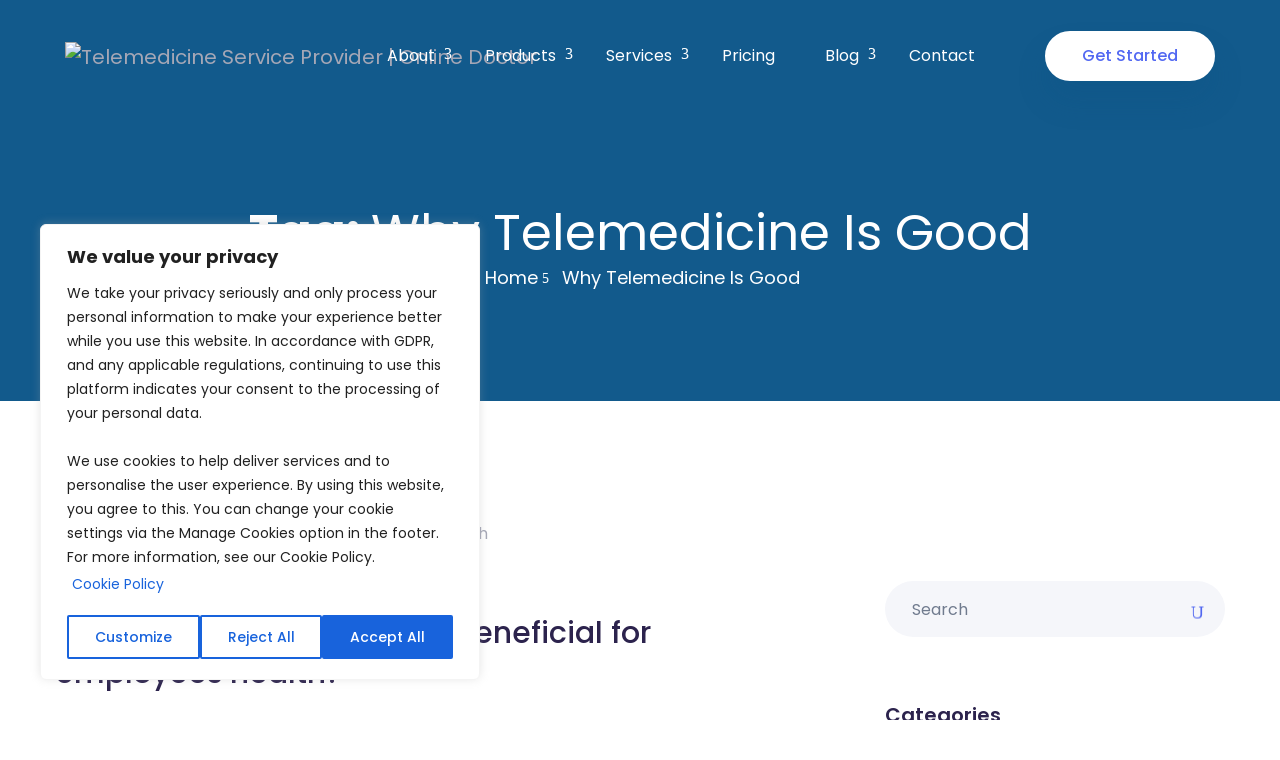

--- FILE ---
content_type: text/html; charset=UTF-8
request_url: https://healthconnect247.com/tag/why-telemedicine-is-good/
body_size: 28278
content:
    <!DOCTYPE html>
    <html lang="en-US">
        <head>
        <!-- Google tag (gtag.js) --> <script async src="https://www.googletagmanager.com/gtag/js?id=G-5M68T0MS5T"></script> <script> window.dataLayer = window.dataLayer || []; function gtag(){dataLayer.push(arguments);} gtag('js', new Date()); gtag('config', 'G-5M68T0MS5T'); </script>
            <meta charset="UTF-8">
            <!-- For IE -->
            <meta http-equiv="X-UA-Compatible" content="IE=edge">
            <!-- For Resposive Device -->
            <meta name="viewport" content="width=device-width, initial-scale=1.0">

            <meta name='robots' content='index, follow, max-image-preview:large, max-snippet:-1, max-video-preview:-1' />
	<style>img:is([sizes="auto" i], [sizes^="auto," i]) { contain-intrinsic-size: 3000px 1500px }</style>
	<script id="cookieyes" type="text/javascript" src="https://cdn-cookieyes.com/client_data/f794bbdf04923d5b2b78df9d/script.js"></script>
	<!-- This site is optimized with the Yoast SEO Premium plugin v22.3 (Yoast SEO v26.2) - https://yoast.com/wordpress/plugins/seo/ -->
	<title>Why Telemedicine Is Good Archives - Telemedicine Service Provider | Online Doctor</title>
	<link rel="canonical" href="https://healthconnect247.com/tag/why-telemedicine-is-good/" />
	<meta property="og:locale" content="en_US" />
	<meta property="og:type" content="article" />
	<meta property="og:title" content="Why Telemedicine Is Good Archives" />
	<meta property="og:url" content="https://healthconnect247.com/tag/why-telemedicine-is-good/" />
	<meta property="og:site_name" content="Telemedicine Service Provider | Online Doctor" />
	<meta name="twitter:card" content="summary_large_image" />
	<script type="application/ld+json" class="yoast-schema-graph">{"@context":"https://schema.org","@graph":[{"@type":"CollectionPage","@id":"https://healthconnect247.com/tag/why-telemedicine-is-good/","url":"https://healthconnect247.com/tag/why-telemedicine-is-good/","name":"Why Telemedicine Is Good Archives - Telemedicine Service Provider | Online Doctor","isPartOf":{"@id":"https://healthconnect247.com/#website"},"primaryImageOfPage":{"@id":"https://healthconnect247.com/tag/why-telemedicine-is-good/#primaryimage"},"image":{"@id":"https://healthconnect247.com/tag/why-telemedicine-is-good/#primaryimage"},"thumbnailUrl":"https://healthconnect247.com/wp-content/uploads/2022/08/Why-Telemedicine-is-good-for-your-employees-health.jpg","breadcrumb":{"@id":"https://healthconnect247.com/tag/why-telemedicine-is-good/#breadcrumb"},"inLanguage":"en-US"},{"@type":"ImageObject","inLanguage":"en-US","@id":"https://healthconnect247.com/tag/why-telemedicine-is-good/#primaryimage","url":"https://healthconnect247.com/wp-content/uploads/2022/08/Why-Telemedicine-is-good-for-your-employees-health.jpg","contentUrl":"https://healthconnect247.com/wp-content/uploads/2022/08/Why-Telemedicine-is-good-for-your-employees-health.jpg","width":640,"height":427,"caption":"Why Telemedicine is good for your employees health"},{"@type":"BreadcrumbList","@id":"https://healthconnect247.com/tag/why-telemedicine-is-good/#breadcrumb","itemListElement":[{"@type":"ListItem","position":1,"name":"Home","item":"https://healthconnect247.com/"},{"@type":"ListItem","position":2,"name":"Why Telemedicine Is Good"}]},{"@type":"WebSite","@id":"https://healthconnect247.com/#website","url":"https://healthconnect247.com/","name":"The Best Telemedicine Service provider in Nigeria","description":"The Best Telemedicine Service provider in Nigeria","publisher":{"@id":"https://healthconnect247.com/#organization"},"potentialAction":[{"@type":"SearchAction","target":{"@type":"EntryPoint","urlTemplate":"https://healthconnect247.com/?s={search_term_string}"},"query-input":{"@type":"PropertyValueSpecification","valueRequired":true,"valueName":"search_term_string"}}],"inLanguage":"en-US"},{"@type":"Organization","@id":"https://healthconnect247.com/#organization","name":"The Best Telemedicine Service provider in Nigeria","url":"https://healthconnect247.com/","logo":{"@type":"ImageObject","inLanguage":"en-US","@id":"https://healthconnect247.com/#/schema/logo/image/","url":"https://healthconnect247.com/wp-content/uploads/2022/05/HC24x7-Logo.png","contentUrl":"https://healthconnect247.com/wp-content/uploads/2022/05/HC24x7-Logo.png","width":334,"height":116,"caption":"The Best Telemedicine Service provider in Nigeria"},"image":{"@id":"https://healthconnect247.com/#/schema/logo/image/"}}]}</script>
	<!-- / Yoast SEO Premium plugin. -->


<link rel='dns-prefetch' href='//www.googletagmanager.com' />
<link rel='dns-prefetch' href='//fonts.googleapis.com' />
<link rel="alternate" type="application/rss+xml" title="Telemedicine Service Provider | Online Doctor &raquo; Feed" href="https://healthconnect247.com/feed/" />
<link rel="alternate" type="application/rss+xml" title="Telemedicine Service Provider | Online Doctor &raquo; Comments Feed" href="https://healthconnect247.com/comments/feed/" />
<link rel="alternate" type="application/rss+xml" title="Telemedicine Service Provider | Online Doctor &raquo; Why Telemedicine Is Good Tag Feed" href="https://healthconnect247.com/tag/why-telemedicine-is-good/feed/" />
<script type="text/javascript">
/* <![CDATA[ */
window._wpemojiSettings = {"baseUrl":"https:\/\/s.w.org\/images\/core\/emoji\/16.0.1\/72x72\/","ext":".png","svgUrl":"https:\/\/s.w.org\/images\/core\/emoji\/16.0.1\/svg\/","svgExt":".svg","source":{"concatemoji":"https:\/\/healthconnect247.com\/wp-includes\/js\/wp-emoji-release.min.js?ver=6.8.2"}};
/*! This file is auto-generated */
!function(s,n){var o,i,e;function c(e){try{var t={supportTests:e,timestamp:(new Date).valueOf()};sessionStorage.setItem(o,JSON.stringify(t))}catch(e){}}function p(e,t,n){e.clearRect(0,0,e.canvas.width,e.canvas.height),e.fillText(t,0,0);var t=new Uint32Array(e.getImageData(0,0,e.canvas.width,e.canvas.height).data),a=(e.clearRect(0,0,e.canvas.width,e.canvas.height),e.fillText(n,0,0),new Uint32Array(e.getImageData(0,0,e.canvas.width,e.canvas.height).data));return t.every(function(e,t){return e===a[t]})}function u(e,t){e.clearRect(0,0,e.canvas.width,e.canvas.height),e.fillText(t,0,0);for(var n=e.getImageData(16,16,1,1),a=0;a<n.data.length;a++)if(0!==n.data[a])return!1;return!0}function f(e,t,n,a){switch(t){case"flag":return n(e,"\ud83c\udff3\ufe0f\u200d\u26a7\ufe0f","\ud83c\udff3\ufe0f\u200b\u26a7\ufe0f")?!1:!n(e,"\ud83c\udde8\ud83c\uddf6","\ud83c\udde8\u200b\ud83c\uddf6")&&!n(e,"\ud83c\udff4\udb40\udc67\udb40\udc62\udb40\udc65\udb40\udc6e\udb40\udc67\udb40\udc7f","\ud83c\udff4\u200b\udb40\udc67\u200b\udb40\udc62\u200b\udb40\udc65\u200b\udb40\udc6e\u200b\udb40\udc67\u200b\udb40\udc7f");case"emoji":return!a(e,"\ud83e\udedf")}return!1}function g(e,t,n,a){var r="undefined"!=typeof WorkerGlobalScope&&self instanceof WorkerGlobalScope?new OffscreenCanvas(300,150):s.createElement("canvas"),o=r.getContext("2d",{willReadFrequently:!0}),i=(o.textBaseline="top",o.font="600 32px Arial",{});return e.forEach(function(e){i[e]=t(o,e,n,a)}),i}function t(e){var t=s.createElement("script");t.src=e,t.defer=!0,s.head.appendChild(t)}"undefined"!=typeof Promise&&(o="wpEmojiSettingsSupports",i=["flag","emoji"],n.supports={everything:!0,everythingExceptFlag:!0},e=new Promise(function(e){s.addEventListener("DOMContentLoaded",e,{once:!0})}),new Promise(function(t){var n=function(){try{var e=JSON.parse(sessionStorage.getItem(o));if("object"==typeof e&&"number"==typeof e.timestamp&&(new Date).valueOf()<e.timestamp+604800&&"object"==typeof e.supportTests)return e.supportTests}catch(e){}return null}();if(!n){if("undefined"!=typeof Worker&&"undefined"!=typeof OffscreenCanvas&&"undefined"!=typeof URL&&URL.createObjectURL&&"undefined"!=typeof Blob)try{var e="postMessage("+g.toString()+"("+[JSON.stringify(i),f.toString(),p.toString(),u.toString()].join(",")+"));",a=new Blob([e],{type:"text/javascript"}),r=new Worker(URL.createObjectURL(a),{name:"wpTestEmojiSupports"});return void(r.onmessage=function(e){c(n=e.data),r.terminate(),t(n)})}catch(e){}c(n=g(i,f,p,u))}t(n)}).then(function(e){for(var t in e)n.supports[t]=e[t],n.supports.everything=n.supports.everything&&n.supports[t],"flag"!==t&&(n.supports.everythingExceptFlag=n.supports.everythingExceptFlag&&n.supports[t]);n.supports.everythingExceptFlag=n.supports.everythingExceptFlag&&!n.supports.flag,n.DOMReady=!1,n.readyCallback=function(){n.DOMReady=!0}}).then(function(){return e}).then(function(){var e;n.supports.everything||(n.readyCallback(),(e=n.source||{}).concatemoji?t(e.concatemoji):e.wpemoji&&e.twemoji&&(t(e.twemoji),t(e.wpemoji)))}))}((window,document),window._wpemojiSettings);
/* ]]> */
</script>

<link rel='stylesheet' id='sweetalert2-css' href='https://healthconnect247.com/wp-content/plugins/user-registration/assets/css/sweetalert2/sweetalert2.min.css?ver=10.16.7' type='text/css' media='all' />
<link rel='stylesheet' id='user-registration-general-css' href='https://healthconnect247.com/wp-content/plugins/user-registration/assets/css/user-registration.css?ver=3.2.1.3' type='text/css' media='all' />
<link rel='stylesheet' id='user-registration-smallscreen-css' href='https://healthconnect247.com/wp-content/plugins/user-registration/assets/css/user-registration-smallscreen.css?ver=3.2.1.3' type='text/css' media='only screen and (max-width: 768px)' />
<link rel='stylesheet' id='user-registration-my-account-layout-css' href='https://healthconnect247.com/wp-content/plugins/user-registration/assets/css/my-account-layout.css?ver=3.2.1.3' type='text/css' media='all' />
<link rel='stylesheet' id='dashicons-css' href='https://healthconnect247.com/wp-includes/css/dashicons.min.css?ver=6.8.2' type='text/css' media='all' />
<link rel='stylesheet' id='dlAddons-widgets-css' href='https://healthconnect247.com/wp-content/plugins/droit-elementor-addons/modules/widgets/widgets.css?ver=3.1.5' type='text/css' media='all' />
<link rel='stylesheet' id='droit-icons-css' href='https://healthconnect247.com/wp-content/plugins/droit-elementor-addons/assets/css/icons.min.css?ver=3.1.5' type='text/css' media='all' />
<link rel='stylesheet' id='droit-common-css' href='https://healthconnect247.com/wp-content/plugins/droit-elementor-addons/assets/css/editor-common.min.css?ver=3.1.5' type='text/css' media='all' />
<link rel='stylesheet' id='droit-widget-css' href='https://healthconnect247.com/wp-content/plugins/droit-elementor-addons/assets/css/widget.min.css?ver=3.1.5' type='text/css' media='all' />
<link rel='stylesheet' id='droit-animate-css' href='https://healthconnect247.com/wp-content/plugins/droit-elementor-addons/assets/vendor/animation/animate.min.css?ver=3.1.5' type='text/css' media='all' />
<link rel='stylesheet' id='reset-css' href='https://healthconnect247.com/wp-content/plugins/droit-elementor-addons/assets/vendor/reset.min.css?ver=3.1.5' type='text/css' media='all' />
<link rel='stylesheet' id='grid-css' href='https://healthconnect247.com/wp-content/plugins/droit-elementor-addons/assets/vendor/grid.min.css?ver=3.1.5' type='text/css' media='all' />
<link rel='stylesheet' id='button-css' href='https://healthconnect247.com/wp-content/plugins/droit-elementor-addons/assets/vendor/button.min.css?ver=3.1.5' type='text/css' media='all' />
<link rel='stylesheet' id='owl-carousel-css' href='https://healthconnect247.com/wp-content/plugins/droit-elementor-addons/assets/vendor/owl_carousel/css/owl.carousel.css?ver=3.1.5' type='text/css' media='all' />
<link rel='stylesheet' id='flexslider-css' href='https://healthconnect247.com/wp-content/plugins/js_composer/assets/lib/flexslider/flexslider.min.css?ver=7.1' type='text/css' media='all' />
<link rel='stylesheet' id='animate-css' href='https://healthconnect247.com/wp-content/plugins/oppi-core/assets/vendors/animation/animate.css?ver=6.8.2' type='text/css' media='all' />
<link rel='stylesheet' id='nice-select-css' href='https://healthconnect247.com/wp-content/plugins/oppi-core/assets/css/nice-select.css?ver=6.8.2' type='text/css' media='all' />
<link rel='stylesheet' id='themify-icon-css' href='https://healthconnect247.com/wp-content/plugins/oppi-core/assets/vendors/themify-icon/themify-icons.css?ver=6.8.2' type='text/css' media='all' />
<style id='wp-emoji-styles-inline-css' type='text/css'>

	img.wp-smiley, img.emoji {
		display: inline !important;
		border: none !important;
		box-shadow: none !important;
		height: 1em !important;
		width: 1em !important;
		margin: 0 0.07em !important;
		vertical-align: -0.1em !important;
		background: none !important;
		padding: 0 !important;
	}
</style>
<link rel='stylesheet' id='wp-block-library-css' href='https://healthconnect247.com/wp-includes/css/dist/block-library/style.min.css?ver=6.8.2' type='text/css' media='all' />
<style id='classic-theme-styles-inline-css' type='text/css'>
/*! This file is auto-generated */
.wp-block-button__link{color:#fff;background-color:#32373c;border-radius:9999px;box-shadow:none;text-decoration:none;padding:calc(.667em + 2px) calc(1.333em + 2px);font-size:1.125em}.wp-block-file__button{background:#32373c;color:#fff;text-decoration:none}
</style>
<link rel='stylesheet' id='oppi-fonts-css' href='https://fonts.googleapis.com/css?family=Poppins%3A300%2C400%2C500%2C600%2C700&#038;subset' type='text/css' media='all' />
<link rel='stylesheet' id='font-awesome-5-free-css' href='https://healthconnect247.com/wp-content/themes/oppi/assets/css/font-awesome.min.css?ver=6.8.2' type='text/css' media='all' />
<style id='global-styles-inline-css' type='text/css'>
:root{--wp--preset--aspect-ratio--square: 1;--wp--preset--aspect-ratio--4-3: 4/3;--wp--preset--aspect-ratio--3-4: 3/4;--wp--preset--aspect-ratio--3-2: 3/2;--wp--preset--aspect-ratio--2-3: 2/3;--wp--preset--aspect-ratio--16-9: 16/9;--wp--preset--aspect-ratio--9-16: 9/16;--wp--preset--color--black: #000000;--wp--preset--color--cyan-bluish-gray: #abb8c3;--wp--preset--color--white: #ffffff;--wp--preset--color--pale-pink: #f78da7;--wp--preset--color--vivid-red: #cf2e2e;--wp--preset--color--luminous-vivid-orange: #ff6900;--wp--preset--color--luminous-vivid-amber: #fcb900;--wp--preset--color--light-green-cyan: #7bdcb5;--wp--preset--color--vivid-green-cyan: #00d084;--wp--preset--color--pale-cyan-blue: #8ed1fc;--wp--preset--color--vivid-cyan-blue: #0693e3;--wp--preset--color--vivid-purple: #9b51e0;--wp--preset--gradient--vivid-cyan-blue-to-vivid-purple: linear-gradient(135deg,rgba(6,147,227,1) 0%,rgb(155,81,224) 100%);--wp--preset--gradient--light-green-cyan-to-vivid-green-cyan: linear-gradient(135deg,rgb(122,220,180) 0%,rgb(0,208,130) 100%);--wp--preset--gradient--luminous-vivid-amber-to-luminous-vivid-orange: linear-gradient(135deg,rgba(252,185,0,1) 0%,rgba(255,105,0,1) 100%);--wp--preset--gradient--luminous-vivid-orange-to-vivid-red: linear-gradient(135deg,rgba(255,105,0,1) 0%,rgb(207,46,46) 100%);--wp--preset--gradient--very-light-gray-to-cyan-bluish-gray: linear-gradient(135deg,rgb(238,238,238) 0%,rgb(169,184,195) 100%);--wp--preset--gradient--cool-to-warm-spectrum: linear-gradient(135deg,rgb(74,234,220) 0%,rgb(151,120,209) 20%,rgb(207,42,186) 40%,rgb(238,44,130) 60%,rgb(251,105,98) 80%,rgb(254,248,76) 100%);--wp--preset--gradient--blush-light-purple: linear-gradient(135deg,rgb(255,206,236) 0%,rgb(152,150,240) 100%);--wp--preset--gradient--blush-bordeaux: linear-gradient(135deg,rgb(254,205,165) 0%,rgb(254,45,45) 50%,rgb(107,0,62) 100%);--wp--preset--gradient--luminous-dusk: linear-gradient(135deg,rgb(255,203,112) 0%,rgb(199,81,192) 50%,rgb(65,88,208) 100%);--wp--preset--gradient--pale-ocean: linear-gradient(135deg,rgb(255,245,203) 0%,rgb(182,227,212) 50%,rgb(51,167,181) 100%);--wp--preset--gradient--electric-grass: linear-gradient(135deg,rgb(202,248,128) 0%,rgb(113,206,126) 100%);--wp--preset--gradient--midnight: linear-gradient(135deg,rgb(2,3,129) 0%,rgb(40,116,252) 100%);--wp--preset--font-size--small: 13px;--wp--preset--font-size--medium: 20px;--wp--preset--font-size--large: 36px;--wp--preset--font-size--x-large: 42px;--wp--preset--spacing--20: 0.44rem;--wp--preset--spacing--30: 0.67rem;--wp--preset--spacing--40: 1rem;--wp--preset--spacing--50: 1.5rem;--wp--preset--spacing--60: 2.25rem;--wp--preset--spacing--70: 3.38rem;--wp--preset--spacing--80: 5.06rem;--wp--preset--shadow--natural: 6px 6px 9px rgba(0, 0, 0, 0.2);--wp--preset--shadow--deep: 12px 12px 50px rgba(0, 0, 0, 0.4);--wp--preset--shadow--sharp: 6px 6px 0px rgba(0, 0, 0, 0.2);--wp--preset--shadow--outlined: 6px 6px 0px -3px rgba(255, 255, 255, 1), 6px 6px rgba(0, 0, 0, 1);--wp--preset--shadow--crisp: 6px 6px 0px rgba(0, 0, 0, 1);}:where(.is-layout-flex){gap: 0.5em;}:where(.is-layout-grid){gap: 0.5em;}body .is-layout-flex{display: flex;}.is-layout-flex{flex-wrap: wrap;align-items: center;}.is-layout-flex > :is(*, div){margin: 0;}body .is-layout-grid{display: grid;}.is-layout-grid > :is(*, div){margin: 0;}:where(.wp-block-columns.is-layout-flex){gap: 2em;}:where(.wp-block-columns.is-layout-grid){gap: 2em;}:where(.wp-block-post-template.is-layout-flex){gap: 1.25em;}:where(.wp-block-post-template.is-layout-grid){gap: 1.25em;}.has-black-color{color: var(--wp--preset--color--black) !important;}.has-cyan-bluish-gray-color{color: var(--wp--preset--color--cyan-bluish-gray) !important;}.has-white-color{color: var(--wp--preset--color--white) !important;}.has-pale-pink-color{color: var(--wp--preset--color--pale-pink) !important;}.has-vivid-red-color{color: var(--wp--preset--color--vivid-red) !important;}.has-luminous-vivid-orange-color{color: var(--wp--preset--color--luminous-vivid-orange) !important;}.has-luminous-vivid-amber-color{color: var(--wp--preset--color--luminous-vivid-amber) !important;}.has-light-green-cyan-color{color: var(--wp--preset--color--light-green-cyan) !important;}.has-vivid-green-cyan-color{color: var(--wp--preset--color--vivid-green-cyan) !important;}.has-pale-cyan-blue-color{color: var(--wp--preset--color--pale-cyan-blue) !important;}.has-vivid-cyan-blue-color{color: var(--wp--preset--color--vivid-cyan-blue) !important;}.has-vivid-purple-color{color: var(--wp--preset--color--vivid-purple) !important;}.has-black-background-color{background-color: var(--wp--preset--color--black) !important;}.has-cyan-bluish-gray-background-color{background-color: var(--wp--preset--color--cyan-bluish-gray) !important;}.has-white-background-color{background-color: var(--wp--preset--color--white) !important;}.has-pale-pink-background-color{background-color: var(--wp--preset--color--pale-pink) !important;}.has-vivid-red-background-color{background-color: var(--wp--preset--color--vivid-red) !important;}.has-luminous-vivid-orange-background-color{background-color: var(--wp--preset--color--luminous-vivid-orange) !important;}.has-luminous-vivid-amber-background-color{background-color: var(--wp--preset--color--luminous-vivid-amber) !important;}.has-light-green-cyan-background-color{background-color: var(--wp--preset--color--light-green-cyan) !important;}.has-vivid-green-cyan-background-color{background-color: var(--wp--preset--color--vivid-green-cyan) !important;}.has-pale-cyan-blue-background-color{background-color: var(--wp--preset--color--pale-cyan-blue) !important;}.has-vivid-cyan-blue-background-color{background-color: var(--wp--preset--color--vivid-cyan-blue) !important;}.has-vivid-purple-background-color{background-color: var(--wp--preset--color--vivid-purple) !important;}.has-black-border-color{border-color: var(--wp--preset--color--black) !important;}.has-cyan-bluish-gray-border-color{border-color: var(--wp--preset--color--cyan-bluish-gray) !important;}.has-white-border-color{border-color: var(--wp--preset--color--white) !important;}.has-pale-pink-border-color{border-color: var(--wp--preset--color--pale-pink) !important;}.has-vivid-red-border-color{border-color: var(--wp--preset--color--vivid-red) !important;}.has-luminous-vivid-orange-border-color{border-color: var(--wp--preset--color--luminous-vivid-orange) !important;}.has-luminous-vivid-amber-border-color{border-color: var(--wp--preset--color--luminous-vivid-amber) !important;}.has-light-green-cyan-border-color{border-color: var(--wp--preset--color--light-green-cyan) !important;}.has-vivid-green-cyan-border-color{border-color: var(--wp--preset--color--vivid-green-cyan) !important;}.has-pale-cyan-blue-border-color{border-color: var(--wp--preset--color--pale-cyan-blue) !important;}.has-vivid-cyan-blue-border-color{border-color: var(--wp--preset--color--vivid-cyan-blue) !important;}.has-vivid-purple-border-color{border-color: var(--wp--preset--color--vivid-purple) !important;}.has-vivid-cyan-blue-to-vivid-purple-gradient-background{background: var(--wp--preset--gradient--vivid-cyan-blue-to-vivid-purple) !important;}.has-light-green-cyan-to-vivid-green-cyan-gradient-background{background: var(--wp--preset--gradient--light-green-cyan-to-vivid-green-cyan) !important;}.has-luminous-vivid-amber-to-luminous-vivid-orange-gradient-background{background: var(--wp--preset--gradient--luminous-vivid-amber-to-luminous-vivid-orange) !important;}.has-luminous-vivid-orange-to-vivid-red-gradient-background{background: var(--wp--preset--gradient--luminous-vivid-orange-to-vivid-red) !important;}.has-very-light-gray-to-cyan-bluish-gray-gradient-background{background: var(--wp--preset--gradient--very-light-gray-to-cyan-bluish-gray) !important;}.has-cool-to-warm-spectrum-gradient-background{background: var(--wp--preset--gradient--cool-to-warm-spectrum) !important;}.has-blush-light-purple-gradient-background{background: var(--wp--preset--gradient--blush-light-purple) !important;}.has-blush-bordeaux-gradient-background{background: var(--wp--preset--gradient--blush-bordeaux) !important;}.has-luminous-dusk-gradient-background{background: var(--wp--preset--gradient--luminous-dusk) !important;}.has-pale-ocean-gradient-background{background: var(--wp--preset--gradient--pale-ocean) !important;}.has-electric-grass-gradient-background{background: var(--wp--preset--gradient--electric-grass) !important;}.has-midnight-gradient-background{background: var(--wp--preset--gradient--midnight) !important;}.has-small-font-size{font-size: var(--wp--preset--font-size--small) !important;}.has-medium-font-size{font-size: var(--wp--preset--font-size--medium) !important;}.has-large-font-size{font-size: var(--wp--preset--font-size--large) !important;}.has-x-large-font-size{font-size: var(--wp--preset--font-size--x-large) !important;}
:where(.wp-block-post-template.is-layout-flex){gap: 1.25em;}:where(.wp-block-post-template.is-layout-grid){gap: 1.25em;}
:where(.wp-block-columns.is-layout-flex){gap: 2em;}:where(.wp-block-columns.is-layout-grid){gap: 2em;}
:root :where(.wp-block-pullquote){font-size: 1.5em;line-height: 1.6;}
</style>
<link rel='stylesheet' id='contact-form-7-css' href='https://healthconnect247.com/wp-content/plugins/contact-form-7/includes/css/styles.css?ver=6.1.3' type='text/css' media='all' />
<link rel='stylesheet' id='pff-paystack1-css' href='https://healthconnect247.com/wp-content/plugins/payment-forms-for-paystack/public/css/pff-paystack-style.css?ver=2.0.0' type='text/css' media='all' />
<link rel='stylesheet' id='pff-paystack2-css' href='https://healthconnect247.com/wp-content/plugins/payment-forms-for-paystack/public/css/font-awesome.min.css?ver=2.0.0' type='text/css' media='all' />
<link rel='stylesheet' id='bwdpssx-PricingSwitcher-plugin-main-css' href='https://healthconnect247.com/wp-content/plugins/bwdpssx-pricing-scheme-switcher/assets/public/css/main.css?ver=1.3' type='text/css' media='all' />
<link rel='stylesheet' id='font-awesome-css' href='https://healthconnect247.com/wp-content/plugins/elementor/assets/lib/font-awesome/css/font-awesome.min.css?ver=4.7.0' type='text/css' media='all' />
<link rel='stylesheet' id='dtdr-public-css' href='https://healthconnect247.com/wp-content/plugins/droit-dark-mode/assets/css/public-mode.css?ver=1.0.7' type='text/css' media='all' />
<link rel='stylesheet' id='dl-sticky-css-css' href='https://healthconnect247.com/wp-content/plugins/droit-elementor-addons/modules/sticky/js/sticky.css?ver=3.1.5' type='text/css' media='all' />
<link rel='stylesheet' id='exad-hf-style-css' href='https://healthconnect247.com/wp-content/plugins/exclusive-addons-elementor-pro/assets/css/exad-header-footer.css?ver=1.5.9.2' type='text/css' media='all' />
<link rel='stylesheet' id='elementor-icons-css' href='https://healthconnect247.com/wp-content/plugins/elementor/assets/lib/eicons/css/elementor-icons.min.css?ver=5.44.0' type='text/css' media='all' />
<link rel='stylesheet' id='elementor-frontend-css' href='https://healthconnect247.com/wp-content/plugins/elementor/assets/css/frontend.min.css?ver=3.32.5' type='text/css' media='all' />
<link rel='stylesheet' id='elementor-post-28-css' href='https://healthconnect247.com/wp-content/uploads/elementor/css/post-28.css?ver=1761936717' type='text/css' media='all' />
<link rel='stylesheet' id='eihe-front-style-css' href='https://healthconnect247.com/wp-content/plugins/image-hover-effects-addon-for-elementor/assets/style.min.css?ver=1.4.4' type='text/css' media='all' />
<link rel='stylesheet' id='jet-blog-css' href='https://healthconnect247.com/wp-content/plugins/jet-blog/assets/css/jet-blog.css?ver=2.3.7.1' type='text/css' media='all' />
<link rel='stylesheet' id='htmega-pro-global-style-css' href='https://healthconnect247.com/wp-content/plugins/htmega-pro/assets/css/htmega-pro-global-style.css?ver=1.9.6' type='text/css' media='all' />
<link rel='stylesheet' id='bootstrap-css' href='https://healthconnect247.com/wp-content/themes/oppi/assets/css/bootstrap.min.css?ver=6.8.2' type='text/css' media='all' />
<link rel='stylesheet' id='slick-css' href='https://healthconnect247.com/wp-content/themes/oppi/assets/vendors/slick/slick.css?ver=6.8.2' type='text/css' media='all' />
<link rel='stylesheet' id='slick-theme-css' href='https://healthconnect247.com/wp-content/themes/oppi/assets/vendors/slick/slick-theme.css?ver=6.8.2' type='text/css' media='all' />
<link rel='stylesheet' id='eleganticons-css' href='https://healthconnect247.com/wp-content/themes/oppi/assets/vendors/elegant-icon/elegant-icon-style.css?ver=6.8.2' type='text/css' media='all' />
<link rel='stylesheet' id='magnify-pop-css' href='https://healthconnect247.com/wp-content/themes/oppi/assets/vendors/magnify-pop/magnific-popup.css?ver=6.8.2' type='text/css' media='all' />
<link rel='stylesheet' id='linearicons-css' href='https://healthconnect247.com/wp-content/themes/oppi/assets/css/linearicons.css?ver=6.8.2' type='text/css' media='all' />
<link rel='stylesheet' id='simple-line-css' href='https://healthconnect247.com/wp-content/themes/oppi/assets/css/simple-line-icons.css?ver=6.8.2' type='text/css' media='all' />
<link rel='stylesheet' id='oppi-main-css' href='https://healthconnect247.com/wp-content/themes/oppi/assets/css/style.css?ver=6.8.2' type='text/css' media='all' />
<link rel='stylesheet' id='oppi-wpd-css' href='https://healthconnect247.com/wp-content/themes/oppi/assets/css/wpd-style.css?ver=6.8.2' type='text/css' media='all' />
<link rel='stylesheet' id='oppi-gutenberg-css' href='https://healthconnect247.com/wp-content/themes/oppi/assets/css/oppi-gutenberg.css?ver=6.8.2' type='text/css' media='all' />
<link rel='stylesheet' id='oppi-responsive-css' href='https://healthconnect247.com/wp-content/themes/oppi/assets/css/responsive.css?ver=6.8.2' type='text/css' media='all' />
<link rel='stylesheet' id='oppi-root-css' href='https://healthconnect247.com/wp-content/themes/oppi/style.css?ver=6.8.2' type='text/css' media='all' />
<style id='oppi-root-inline-css' type='text/css'>

        blockquote:after{
            background-image: url( https://healthconnect247.com/wp-content/themes/oppi/assets/img/blog/comma.png );
        }
    
</style>
<link rel='stylesheet' id='exad-pro-main-style-css' href='https://healthconnect247.com/wp-content/plugins/exclusive-addons-elementor-pro/assets/css/exad-pro-styles.min.css?ver=6.8.2' type='text/css' media='all' />
<link rel='stylesheet' id='exad-pro-eicons-style-css' href='https://healthconnect247.com/wp-content/plugins/exclusive-addons-elementor-pro/assets/css/exad-pro-eicons-styles.min.css?ver=6.8.2' type='text/css' media='all' />
<link rel='stylesheet' id='exad-slick-css' href='https://healthconnect247.com/wp-content/plugins/exclusive-addons-for-elementor/assets/vendor/css/slick.min.css?ver=6.8.2' type='text/css' media='all' />
<link rel='stylesheet' id='exad-slick-theme-css' href='https://healthconnect247.com/wp-content/plugins/exclusive-addons-for-elementor/assets/vendor/css/slick-theme.min.css?ver=6.8.2' type='text/css' media='all' />
<link rel='stylesheet' id='exad-image-hover-css' href='https://healthconnect247.com/wp-content/plugins/exclusive-addons-for-elementor/assets/vendor/css/imagehover.css?ver=6.8.2' type='text/css' media='all' />
<link rel='stylesheet' id='exad-swiperv5-css' href='https://healthconnect247.com/wp-content/plugins/exclusive-addons-for-elementor/assets/vendor/css/swiper.min.css?ver=2.7.9.5' type='text/css' media='all' />
<link rel='stylesheet' id='exad-main-style-css' href='https://healthconnect247.com/wp-content/plugins/exclusive-addons-for-elementor/assets/css/exad-styles.min.css?ver=6.8.2' type='text/css' media='all' />
<link rel='stylesheet' id='blogsqode-public-styles-css' href='https://healthconnect247.com/wp-content/plugins/blogsqode-posts/public/assets/css/blogsqode-public.css?ver=3.0.0' type='text/css' media='all' />
<link rel='stylesheet' id='elementor-gf-local-roboto-css' href='https://healthconnect247.com/wp-content/uploads/elementor/google-fonts/css/roboto.css?ver=1746024468' type='text/css' media='all' />
<link rel='stylesheet' id='elementor-gf-local-robotoslab-css' href='https://healthconnect247.com/wp-content/uploads/elementor/google-fonts/css/robotoslab.css?ver=1746024488' type='text/css' media='all' />
<script type="text/javascript" src="https://healthconnect247.com/wp-content/plugins/oppi-core/assets/js/jquery-3.4.1.min.js?ver=3.4.1" id="jquery-js"></script>
<script type="text/javascript" id="jquery-core-js-extra">
/* <![CDATA[ */
var WilokeAwesomePricingTable = {"prefix":"wiloke-awesome-pricing-table","userID":"0","ajaxUrl":"https:\/\/healthconnect247.com\/wp-admin\/admin-ajax.php"};
/* ]]> */
</script>
<script type="text/javascript" src="https://healthconnect247.com/wp-includes/js/jquery/jquery.min.js?ver=3.7.1" id="jquery-core-js"></script>
<script type="text/javascript" id="analytify-events-tracking-js-extra">
/* <![CDATA[ */
var analytify_events_tracking = {"ajaxurl":"https:\/\/healthconnect247.com\/wp-admin\/admin-ajax.php","tracking_mode":"gtag","ga_mode":"ga4","tracking_code":"G-2LB97QVQ8C","is_track_user":"1","root_domain":"healthconnect247.com","affiliate_link":"","download_extension":"zip|mp3*|mpe*g|pdf|docx*|pptx*|xlsx*|rar*","anchor_tracking":""};
/* ]]> */
</script>
<script type="text/javascript" src="https://healthconnect247.com/wp-content/plugins/wp-analytify-pro/inc/modules/events-tracking/assets/js/analytify-events-tracking.min.js?ver=6.8.2" id="analytify-events-tracking-js"></script>

<!-- Google tag (gtag.js) snippet added by Site Kit -->
<!-- Google Analytics snippet added by Site Kit -->
<script type="text/javascript" src="https://www.googletagmanager.com/gtag/js?id=G-2LB97QVQ8C" id="google_gtagjs-js" async></script>
<script type="text/javascript" id="google_gtagjs-js-after">
/* <![CDATA[ */
window.dataLayer = window.dataLayer || [];function gtag(){dataLayer.push(arguments);}
gtag("set","linker",{"domains":["healthconnect247.com"]});
gtag("js", new Date());
gtag("set", "developer_id.dZTNiMT", true);
gtag("config", "G-2LB97QVQ8C");
/* ]]> */
</script>
<script type="text/javascript" id="blogsqode-public-scripts-js-extra">
/* <![CDATA[ */
var blogsqode_loadmore_params = {"ajaxurl":"https:\/\/healthconnect247.com\/wp-admin\/admin-ajax.php","posts":"{\"tag\":\"why-telemedicine-is-good\",\"error\":\"\",\"m\":\"\",\"p\":0,\"post_parent\":\"\",\"subpost\":\"\",\"subpost_id\":\"\",\"attachment\":\"\",\"attachment_id\":0,\"name\":\"\",\"pagename\":\"\",\"page_id\":0,\"second\":\"\",\"minute\":\"\",\"hour\":\"\",\"day\":0,\"monthnum\":0,\"year\":0,\"w\":0,\"category_name\":\"\",\"cat\":\"\",\"tag_id\":1531,\"author\":\"\",\"author_name\":\"\",\"feed\":\"\",\"tb\":\"\",\"paged\":0,\"meta_key\":\"\",\"meta_value\":\"\",\"preview\":\"\",\"s\":\"\",\"sentence\":\"\",\"title\":\"\",\"fields\":\"all\",\"menu_order\":\"\",\"embed\":\"\",\"category__in\":[],\"category__not_in\":[],\"category__and\":[],\"post__in\":[],\"post__not_in\":[],\"post_name__in\":[],\"tag__in\":[],\"tag__not_in\":[],\"tag__and\":[],\"tag_slug__in\":[\"why-telemedicine-is-good\"],\"tag_slug__and\":[],\"post_parent__in\":[],\"post_parent__not_in\":[],\"author__in\":[],\"author__not_in\":[],\"search_columns\":[],\"ignore_sticky_posts\":false,\"suppress_filters\":false,\"cache_results\":true,\"update_post_term_cache\":true,\"update_menu_item_cache\":false,\"lazy_load_term_meta\":true,\"update_post_meta_cache\":true,\"post_type\":\"\",\"posts_per_page\":10,\"nopaging\":false,\"comments_per_page\":\"50\",\"no_found_rows\":false,\"order\":\"DESC\"}","current_page":"1","max_page":"1"};
/* ]]> */
</script>
<script type="text/javascript" src="https://healthconnect247.com/wp-content/plugins/blogsqode-posts/public/assets/js/blogsqode-public.js?ver=3.0.0" id="blogsqode-public-scripts-js"></script>
<script></script><link rel="https://api.w.org/" href="https://healthconnect247.com/wp-json/" /><link rel="alternate" title="JSON" type="application/json" href="https://healthconnect247.com/wp-json/wp/v2/tags/1531" /><link rel="EditURI" type="application/rsd+xml" title="RSD" href="https://healthconnect247.com/xmlrpc.php?rsd" />
<meta name="generator" content="WordPress 6.8.2" />
<meta name="generator" content="Redux 4.5.8" /><meta name="generator" content="Site Kit by Google 1.164.0" /><!-- This code is added by Analytify (7.0.4) https://analytify.io/ !-->
			<script async src="https://www.googletagmanager.com/gtag/js?id=?G-2LB97QVQ8C"></script>
			<script>
			window.dataLayer = window.dataLayer || [];
			function gtag(){dataLayer.push(arguments);}
			gtag('js', new Date());

			const configuration = JSON.parse( '{"anonymize_ip":"false","forceSSL":"false","allow_display_features":"false","debug_mode":true}' );
			const gaID = 'G-2LB97QVQ8C';

			
			gtag('config', gaID, configuration);

			
			</script>

			<!-- This code is added by Analytify (7.0.4) !--><!-- Analytics by WP Statistics - https://wp-statistics.com -->
<meta name="generator" content="Elementor 3.32.5; features: additional_custom_breakpoints; settings: css_print_method-external, google_font-enabled, font_display-auto">
			<style>
				.e-con.e-parent:nth-of-type(n+4):not(.e-lazyloaded):not(.e-no-lazyload),
				.e-con.e-parent:nth-of-type(n+4):not(.e-lazyloaded):not(.e-no-lazyload) * {
					background-image: none !important;
				}
				@media screen and (max-height: 1024px) {
					.e-con.e-parent:nth-of-type(n+3):not(.e-lazyloaded):not(.e-no-lazyload),
					.e-con.e-parent:nth-of-type(n+3):not(.e-lazyloaded):not(.e-no-lazyload) * {
						background-image: none !important;
					}
				}
				@media screen and (max-height: 640px) {
					.e-con.e-parent:nth-of-type(n+2):not(.e-lazyloaded):not(.e-no-lazyload),
					.e-con.e-parent:nth-of-type(n+2):not(.e-lazyloaded):not(.e-no-lazyload) * {
						background-image: none !important;
					}
				}
			</style>
			<meta name="generator" content="Powered by WPBakery Page Builder - drag and drop page builder for WordPress."/>
<!-- Facebook Pixel Code -->
<script type='text/javascript'>
!function(f,b,e,v,n,t,s){if(f.fbq)return;n=f.fbq=function(){n.callMethod?
n.callMethod.apply(n,arguments):n.queue.push(arguments)};if(!f._fbq)f._fbq=n;
n.push=n;n.loaded=!0;n.version='2.0';n.queue=[];t=b.createElement(e);t.async=!0;
t.src=v;s=b.getElementsByTagName(e)[0];s.parentNode.insertBefore(t,s)}(window,
document,'script','https://connect.facebook.net/en_US/fbevents.js');
</script>
<!-- End Facebook Pixel Code -->
<script type='text/javascript'>
  fbq('init', '2618096235123846', {
    "em": "aaiyepe@healthconnect247.com",
    "fn": "Abdulrafiu",
    "ln": "Aiyepe"
}, {
    "agent": "wordpress-5.9.3-2.2.2"
});
</script><script type='text/javascript'>
  fbq('track', 'PageView', []);
</script>
<!-- Facebook Pixel Code -->
<noscript>
<img height="1" width="1" style="display:none" alt="fbpx"
src="https://www.facebook.com/tr?id=2618096235123846&ev=PageView&noscript=1" />
</noscript>
<!-- End Facebook Pixel Code -->



<!-- Google Tag Manager -->
<script>(function(w,d,s,l,i){w[l]=w[l]||[];w[l].push({'gtm.start':
new Date().getTime(),event:'gtm.js'});var f=d.getElementsByTagName(s)[0],
j=d.createElement(s),dl=l!='dataLayer'?'&l='+l:'';j.async=true;j.src=
'https://www.googletagmanager.com/gtm.js?id='+i+dl;f.parentNode.insertBefore(j,f);
})(window,document,'script','dataLayer','GTM-MG4WZLT');</script>
<!-- End Google Tag Manager --><link rel="icon" href="https://healthconnect247.com/wp-content/uploads/2021/11/cropped-favicon-32x32.png" sizes="32x32" />
<link rel="icon" href="https://healthconnect247.com/wp-content/uploads/2021/11/cropped-favicon-192x192.png" sizes="192x192" />
<link rel="apple-touch-icon" href="https://healthconnect247.com/wp-content/uploads/2021/11/cropped-favicon-180x180.png" />
<meta name="msapplication-TileImage" content="https://healthconnect247.com/wp-content/uploads/2021/11/cropped-favicon-270x270.png" />
		<style type="text/css" id="wp-custom-css">
			.oppi_header .header_nav .logo img {
  width: 100%;
  max-width: 156px;
}
.oppi_health_banner .oppi_banner_content .oppi_btn_group .oppi_dbtn {
  color: #fff;
  background: #4EB8A8;
  border: 2px solid #4EB8A8;
}
.elementor-section {
  position: relative;
  padding: 0;
}
.f_subscribe_two .btn_get_two{
    background: #4EB8A8;
    color: #fff;
    font-size: 16px;
    line-height: 24px;
    font-family: "Poppins", sans-serif;
    font-weight: 400;
    position: absolute;
    right: 0;
    top: 50%;
    -webkit-transform: translateY(-50%);
    -ms-transform: translateY(-50%);
    transform: translateY(-50%);
    height: 100%;
    padding: 0 24px !important;
    text-transform: uppercase;
    border-radius: 0px 4px 4px 0px;
    -webkit-transition: all 0.5s;
    -o-transition: all 0.5s;
    transition: all 0.5s;
}
.oppi_testimonial_info .slick-dots li.slick-active button {
    -webkit-transform: scale(1.4);
    -ms-transform: scale(1.4);
    transform: scale(1.4);
    background: #4EB8A8;
}
.oppi_header.fixedMenu {
    position: fixed;
    background: #fff;
    padding: 0px 0;
    top: 0;
    left: 0;
    width: 100%;
    z-index: 1080;
    -webkit-box-shadow: 0px 4px 6px 0px rgba(12, 0, 46, 0.06);
    box-shadow: 0px 4px 6px 0px rgba(12, 0, 46, 0.06);
}

[type=button]:not(:disabled), [type=reset]:not(:disabled), [type=submit]:not(:disabled), button:not(:disabled) {
    cursor: pointer;
}
.oppi_how_it_tab_content_wrap .tab_custom_arrow {
    border: 0px solid #f0f0f1;;
    color: #f0f0f1;;
    width: 50px;
    height: 50px;
    border-radius: 50%;
    z-index: 1;
    -webkit-transition: all 0.5s;
    -o-transition: all 0.5s;
    transition: all 0.5s;
    top: 50%;
    -webkit-transform: translateY(-50%);
    -ms-transform: translateY(-50%);
    transform: translateY(-50%);
    -webkit-box-shadow: none;
    box-shadow: none;
    outline: none;
    position: absolute;
}

.oppi_how_it_tab_content_wrap .tab_custom_arrow i {
    font-family: 'eleganticons';
    font-size: 20px;
    opacity: 1;
    width: 100%;
    height: 100%;
    display: -webkit-box;
    display: -ms-flexbox;
    display: flex;
    -webkit-box-pack: center;
    -ms-flex-pack: center;
    justify-content: center;
    -webkit-box-align: center;
    -ms-flex-align: center;
    align-items: center;
    color: transparent;
    -webkit-transition: all 0.5s;
    -o-transition: all 0.5s;
    transition: all 0.5s;
}
.oppi_feedback_wrap {
    padding: 90px 0;
}
.slider_inner {
    max-width: 770px;
    width: 100%;
    margin: 0 auto 100px;
    -webkit-box-shadow: 0px 30px 60px 0px rgb(176 171 241 / 10%);
    box-shadow: 0px 30px 60px 0px rgb(147 178 247 / 10%);
    border: 5px solid transparent;
    -webkit-box-sizing: border-box;
    box-sizing: border-box;
    background-clip: padding-box, border-box;
    background-origin: padding-box, border-box;
    background-image: -webkit-linear-gradient(left, #fff 0%, #fff 100%), -webkit-linear-gradient(
40deg, rgba(242, 56, 146, 0.3) 0%, rgba(154, 17, 218, 0.3) 100%);
    background-image: -o-linear-gradient(left, #fff 0%, #fff 100%), -o-linear-gradient(40deg, rgba(242, 56, 146, 0.3) 0%, rgba(154, 17, 218, 0.3) 100%);
    background-image: linear-gradient(
90deg, #fff 0%, #fff 100%), linear-gradient(
50deg, rgba(242, 56, 146, 0.3) 0%, rgba(154, 17, 218, 0.3) 100%);
    border-radius: 10px;
    padding: 35px 50px 50px;
    position: relative;
}
.oppi_review_slider .slick-arrow::before {
    font-family: 'eleganticons';
     color: #4EB8A8;
    font-weight: 700;
}
.slider_inner {
    max-width: 770px;
    width: 100%;
    margin: 0 auto 100px;
    /* -webkit-box-shadow: 0px 30px 60px 0px rgb(176 171 241 / 10%); */
    /* box-shadow: 0px 30px 60px 0px rgb(147 178 247 / 10%); */
    border: 5px solid transparent;
    -webkit-box-sizing: border-box;
    box-sizing: border-box;
    background-clip: padding-box, border-box;
    background-origin: padding-box, border-box;
    background-image: -webkit-linear-gradient(left, #fff 0%, #fff 100%), -webkit-linear-gradient( 
40deg, rgb(242 56 146 / 0%) 0%, rgb(154 17 218 / 0%) 100%);
    background-image: -o-linear-gradient(left, #fff 0%, #fff 100%), -o-linear-gradient(40deg, rgba(242, 56, 146, 0.3) 0%, rgba(154, 17, 218, 0.3) 100%);
    background-image: linear-gradient( 
90deg, #fff 0%, #fff 100%), linear-gradient( 
50deg, rgb(49 177 215 / 33%) 0%, #add 100%);
    border-radius: 10px;
    padding: 35px 50px 50px;
    position: relative;
}
.oppi_feedback_wrap {
    background: #fafbfc;
    padding: 90px 0;
}
.oppi_review_slider .slick-arrow::after {
    position: absolute;
    content: "";
    width: 100%;
    height: 100%;
    top: 0;
    left: 0;
    border-radius: 50%;
    border: 1px solid transparent;
    background-image: -webkit-linear-gradient(
40deg, #f1f4fb 0%, #4cb9a9 100%);
    background-image: -o-linear-gradient(40deg, #f23891 0%, #9a11da 100%);
    background-image: linear-gradient(
50deg, #4cb9a9 0%, #006ba7 100%);
    -webkit-transition: all 0.5s;
    -o-transition: all 0.5s;
    transition: all 0.5s;
    opacity: 0;
    z-index: -1;
}
.oppi_review_slider .slick-arrow {
    width: 50px;
    height: 50px;
    border: 1px solid rgb(76 185 169);
    border-radius: 50%;
    -webkit-box-sizing: border-box;
    box-sizing: border-box;
    background-clip: padding-box, border-box;
    background-origin: padding-box, border-box;
    -webkit-transition: all 0.5s;
    -o-transition: all 0.5s;
    transition: all 0.5s;
    z-index: 1;
    top: calc(50% - 50px);
}

element.style {
}
.oppi_inner_banner .overlay {
    position: absolute;
    top: 0;
    left: 0;
    width: 100%;
    height: 100%;
    background-color: #0f5a87f2;
}
.elementor-1742 .elementor-element.elementor-element-da4bf9d .oppi_travel_service_tab_wrap .oppi_travel_service_tab li.nav-item a.nav-link::before {
    background-color: #016CA8;
}

.elementor-element-486d73a{
	overflow: hidden;
}

.elementor-1742 .elementor-element.elementor-element-da4bf9d .oppi_travel_service_tab_wrap .oppi_travel_service_tab li.nav-item a.nav-link.active {
    color: #016CA8;
}

.elementor-1742 .elementor-element.elementor-element-3dd7a42 .elementor-button {
    font-family: "Poppins", Sans-serif;
    font-size: 16px;
    font-weight: 500;
    line-height: 24px;
    fill: #016CA8;
    color: #016CA8;
    background-color: rgba(0,0,0,0);
    border-style: solid;
    border-width: 2px 2px 2px 2px;
    border-color: #016CA8;
    border-radius: 4px 4px 4px 4px;
    padding: 9px 38px 9px 38px;
}
.elementor-1742 .elementor-element.elementor-element-9707bbb > .elementor-element-populated > .elementor-background-overlay {
    background-color: #060606;
    opacity: 0.7;
}
.oppi_how_it_tab_wrap nav .oppi_how_it_tab .nav-item .nav-link.active, .oppi_how_it_tab_wrap nav .oppi_how_it_tab .nav-item .nav-link:hover {
    color: #fff;
    background: #024268;
}
.oppi_dbtn.btn_border {
    border: 1px solid #024268;
    color: #024268;
}
.oppi_how_it_tab_content_wrap .fade.show .oppi_mockup_content .oppi_dbtn {
    -webkit-animation: fadeInDown .5s both .5s;
    animation: fadeInDown .5s both .5s;
    background-color: #024268;
    color: white;
}
.oppi_header .header_nav {
  padding: 10px;
}
.oppi_header .header_nav .oppi_header_menu ul li.nav-item a.nav-link {
  padding: 0;
  color: #fff;
  font-family: "Poppins", sans-serif;
  font-weight: 400;
  line-height: 30px;
  -webkit-transition: all 0.5s;
  -o-transition: all 0.5s;
  transition: all 0.5s;
  position: relative;
}
.oppi_finance_banner_area {
  overflow: hidden;
  background: #016CA8;
    background-color: rgb(1, 108, 168);
    background-position-x: 0%;
    background-position-y: 0%;
    background-repeat: repeat;
    background-attachment: scroll;
    background-image: none;
    background-size: auto;
    background-origin: padding-box;
    background-clip: border-box;
  padding: 200px 0px 300px;
  position: relative;
  z-index: 1;
}
.wp-block-search .wp-block-search__button {
  background: #024268;
  border: 1px solid #ccc;
  padding: .375em .625em;
  color: #FFFFFF;
  margin-left: .625em;
  word-break: normal;
}
.blog_single_item .blog_post .post_content .post_info li a i {
  color: #024268;
  margin-right: 5px;
}
.post_info li .icon_folder-alt {
  color: #024268;
  margin-right: 8px;
}
.oppi_header.oppi_header_inner_menu.fixedMenu .header_nav .oppi_header_menu .oppi_try_for_free:hover {
  background: #024268;
}
.oppi_header.oppi_header_inner_menu.fixedMenu .header_nav .oppi_header_menu .oppi_try_for_free {
  color: #024268;
  border-color: #024268;
}
	.oppi_header.oppi_header_inner_menu.fixedMenu .header_nav .oppi_header_menu ul li.nav-item a.nav-link:hover {
  color: #024268;
}
.elementor-column-gap-default > .elementor-column > .elementor-element-populated {
    padding: 10px; 
   
}
.input_email {
	padding-top: 7px;
	width: 70% !important;
  /* may be useful if you base style overrides the user agent */
}
.input_phone {
  width: 70% !important;
}
@media screen and (max-width: 600px) {
	.input_phone {
  width: 120px !important;
}

}
@media screen and (max-width: 600px) {
	.input_email {
  width: 120px !important;
}
.banner_para{
			text-align: center;
			justify-content: center;
			transform: translateX(8%)
		}
	.banner_title{
			text-align: center;
			justify-content: center;
		}
}

.flatpickr-months .flatpickr-month,
.flatpickr-current-month {
    height: 90px !important;
} 
.plan {
	display: none
}
		</style>
		<style id="oppi_opt-dynamic-css" title="dynamic-css" class="redux-options-output">a:hover{color:#e2e2e2;}h2{font-family:Arial, Helvetica, sans-serif;line-height:42px;font-weight:700;font-style:normal;font-size:40px;}</style><noscript><style> .wpb_animate_when_almost_visible { opacity: 1; }</style></noscript>            
            <!-- Meta Pixel Code -->
            <script>
            !function(f,b,e,v,n,t,s)
            {if(f.fbq)return;n=f.fbq=function(){n.callMethod?
            n.callMethod.apply(n,arguments):n.queue.push(arguments)};
            if(!f._fbq)f._fbq=n;n.push=n;n.loaded=!0;n.version='2.0';
            n.queue=[];t=b.createElement(e);t.async=!0;
            t.src=v;s=b.getElementsByTagName(e)[0];
            s.parentNode.insertBefore(t,s)}(window, document,'script',
            '
            https://connect.facebook.net/en_US/fbevents.js');
            fbq('init', '2618096235123846');
            fbq('track', 'PageView');
            </script>
            <noscript><img height="1" width="1" style="display:none"
            src="
            https://www.facebook.com/tr?id=2618096235123846&ev=PageView&noscript=1"
            /></noscript>
            <!-- End Meta Pixel Code -->
            
        </head>
            <body data-rsssl=1 class="archive tag tag-why-telemedicine-is-good tag-1531 wp-custom-logo wp-embed-responsive wp-theme-oppi user-registration-page exad-hf-template-oppi exad-hf-stylesheet-oppi not_logged_in exclusive-addons-elementor wpb-js-composer js-comp-ver-7.1 vc_responsive elementor-default elementor-kit-28">
<!-- Google Tag Manager (noscript) -->
<noscript><iframe src="https://www.googletagmanager.com/ns.html?id=GTM-MG4WZLT"
height="0" width="0" style="display:none;visibility:hidden"></iframe></noscript>
<!-- End Google Tag Manager (noscript) -->
        
    <header id="oppi_main_header" class="oppi_header oppi_header_transparent oppi_header_light_color ">
        <div class="container">
            <div class="row">
                <div class="col-md-12 col-sm-12 col-12">
                    <nav id="main_nav" class="navbar navbar-expand-lg header_nav d-flex">
                                                    <a class="navbar-brand logo flex-grow-1 bd-highlight" href="https://healthconnect247.com/">
                                                                    <img src="https://healthconnect247.com/wp-content/uploads/2023/12/HC-LOGO-2021.png" srcset="https://healthconnect247.com/wp-content/uploads/2022/01/HC-WHITE-LOGO.png-new.png-22.png" alt="Telemedicine Service Provider | Online Doctor">
                                    <img src="https://healthconnect247.com/wp-content/uploads/2022/01/HC-WHITE-LOGO.png-new.png-22.png" srcset="https://healthconnect247.com/wp-content/uploads/2022/01/HC-LOGO-2021.png" alt="Telemedicine Service Provider | Online Doctor">
                                                                </a>
                            
                        <button class="navbar-toggler oppi_hamburger bd-highlight" type="button" data-toggle="collapse"
                                data-target="#oppi_header_menu" aria-expanded="false">
                            <span class="bar_icon">
                                <span class="bar bar_1"></span>
                                <span class="bar bar_2"></span>
                                <span class="bar bar_3"></span>
                            </span>
                        </button>

                        <div class="collapse navbar-collapse oppi_header_menu bd-highlight" id="oppi_header_menu">
                            <ul id="menu-main-menu" class="navbar-nav ml-auto global_menu_color"><li itemscope="itemscope"  id="menu-item-9433" class="menu-item menu-item-type-custom menu-item-object-custom menu-item-has-children menu-item-9433 dropdown nav-item"><a title="About" class="dropdown-toggle nav-link" data-toggle="dropdown" role="button" aria-haspopup="true" aria-expanded="false" href="#">About</a>
<ul role="menu" class=" dropdown-menu menu-depth-2nd" >
	<li itemscope="itemscope"  id="menu-item-9455" class="menu-item menu-item-type-post_type menu-item-object-page menu-item-9455 nav-item"><a title="Who We Are" class="nav-link" href="https://healthconnect247.com/about/">Who We Are</a></li>
</ul>
</li>
<li itemscope="itemscope"  id="menu-item-10091" class="menu-item menu-item-type-custom menu-item-object-custom menu-item-has-children menu-item-10091 dropdown nav-item"><a title="Products" class="dropdown-toggle nav-link" data-toggle="dropdown" role="button" aria-haspopup="true" aria-expanded="false" href="#">Products</a>
<ul role="menu" class=" dropdown-menu menu-depth-2nd" >
	<li itemscope="itemscope"  id="menu-item-10108" class="menu-item menu-item-type-post_type menu-item-object-page menu-item-10108 nav-item"><a title="Virtual Clinic" class="nav-link" href="https://healthconnect247.com/virtualclinic/">Virtual Clinic</a></li>
	<li itemscope="itemscope"  id="menu-item-10109" class="menu-item menu-item-type-post_type menu-item-object-page menu-item-10109 nav-item"><a title="Hospital-at-home" class="nav-link" href="https://healthconnect247.com/hospital-at-home/">Hospital-at-home</a></li>
	<li itemscope="itemscope"  id="menu-item-18056" class="menu-item menu-item-type-custom menu-item-object-custom menu-item-18056 nav-item"><a title="Symptom Checker" class="nav-link" href="https://symptomchecker-rho.vercel.app">Symptom Checker</a></li>
</ul>
</li>
<li itemscope="itemscope"  id="menu-item-10096" class="menu-item menu-item-type-custom menu-item-object-custom menu-item-has-children menu-item-10096 dropdown nav-item"><a title="Services" class="dropdown-toggle nav-link" data-toggle="dropdown" role="button" aria-haspopup="true" aria-expanded="false" href="#">Services</a>
<ul role="menu" class=" dropdown-menu menu-depth-2nd" >
	<li itemscope="itemscope"  id="menu-item-10099" class="menu-item menu-item-type-custom menu-item-object-custom menu-item-10099 nav-item"><a title="For Individuals" class="nav-link" href="https://healthconnect247.com/for-individuals/">For Individuals</a></li>
	<li itemscope="itemscope"  id="menu-item-10121" class="menu-item menu-item-type-post_type menu-item-object-page menu-item-10121 nav-item"><a title="For Businesses" class="nav-link" href="https://healthconnect247.com/business/">For Businesses</a></li>
	<li itemscope="itemscope"  id="menu-item-10100" class="menu-item menu-item-type-custom menu-item-object-custom menu-item-10100 nav-item"><a title="For HMOs" class="nav-link" href="https://healthconnect247.com/for-hmo/">For HMOs</a></li>
	<li itemscope="itemscope"  id="menu-item-10122" class="menu-item menu-item-type-post_type menu-item-object-page menu-item-10122 nav-item"><a title="For NGOs" class="nav-link" href="https://healthconnect247.com/for-ngos/">For NGOs</a></li>
	<li itemscope="itemscope"  id="menu-item-10123" class="menu-item menu-item-type-post_type menu-item-object-page menu-item-10123 nav-item"><a title="For Goverment" class="nav-link" href="https://healthconnect247.com/for-government/">For Goverment</a></li>
	<li itemscope="itemscope"  id="menu-item-14737" class="menu-item menu-item-type-post_type menu-item-object-page menu-item-14737 nav-item"><a title="For Students" class="nav-link" href="https://healthconnect247.com/student/">For Students</a></li>
	<li itemscope="itemscope"  id="menu-item-10125" class="menu-item menu-item-type-post_type menu-item-object-page menu-item-10125 nav-item"><a title="For Telecom Operators" class="nav-link" href="https://healthconnect247.com/for-telecom/">For Telecom Operators</a></li>
</ul>
</li>
<li itemscope="itemscope"  id="menu-item-10128" class="menu-item menu-item-type-post_type menu-item-object-page menu-item-10128 nav-item"><a title="Pricing" class="nav-link" href="https://healthconnect247.com/pricing_pro/">Pricing</a></li>
<li itemscope="itemscope"  id="menu-item-15864" class="menu-item menu-item-type-post_type menu-item-object-page menu-item-has-children menu-item-15864 dropdown nav-item"><a title="Blog" class="dropdown-toggle nav-link" data-toggle="dropdown" role="button" aria-haspopup="true" aria-expanded="false" href="https://healthconnect247.com/blog/">Blog</a>
<ul role="menu" class=" dropdown-menu menu-depth-2nd" >
	<li itemscope="itemscope"  id="menu-item-10137" class="menu-item menu-item-type-taxonomy menu-item-object-category menu-item-10137 nav-item"><a title="Company News" class="nav-link" href="https://healthconnect247.com/category/company-news/">Company News</a></li>
	<li itemscope="itemscope"  id="menu-item-10138" class="menu-item menu-item-type-taxonomy menu-item-object-category menu-item-10138 nav-item"><a title="Case Studies" class="nav-link" href="https://healthconnect247.com/category/case-studies/">Case Studies</a></li>
	<li itemscope="itemscope"  id="menu-item-10139" class="menu-item menu-item-type-taxonomy menu-item-object-category menu-item-10139 nav-item"><a title="Health Tips" class="nav-link" href="https://healthconnect247.com/category/health-tips/">Health Tips</a></li>
</ul>
</li>
<li itemscope="itemscope"  id="menu-item-10098" class="menu-item menu-item-type-custom menu-item-object-custom menu-item-10098 nav-item"><a title="Contact" class="nav-link" href="https://healthconnect247.com/contact/">Contact</a></li>
</ul><div class="menu_bar_warp"><a class="oppi_try_for_free oppi_btn_right" href="https://healthconnect247.com/app/">Get Started</a>                                                    </div>
                        </div>
                    </nav>
                </div>
            </div>
        </div>
    </header>

    <section class="oppi_banner oppi_inner_banner oppi_global_banner_bg" >
        <div class="overlay"></div>
        <div class="container">
            <div class="row">
                <div class="col-lg-12 col-md-12 col-sm-12 col-12">
                    <div class="oppi_banner_content">
                                                    <h1 class="banner_title text-center wow fadeInUp"
                                data-wow-delay="0.2s">Tag: <span>Why Telemedicine Is Good</span></h1>
                            <ul class="oppi_breadcrumb_link text-center wow fadeInUp"><li><a href="https://healthconnect247.com" title="Home">Home </a></li><li>Why Telemedicine Is Good</li></ul>                    </div>
                </div>
            </div>
        </div>
    </section>

    <section class="blog_wrap pd_120">
        <div class="container">
            <div class="row justify-content-center">
                <div class="col-lg-8 col-md-12 col-sm-12 col-xs-12 p_r_45">
                    <div class="blog_content">
                        
    <div class="blog_single_item wow fadeInUp  post-7666 post type-post status-publish format-standard has-post-thumbnail hentry category-blog tag-why-adopt-telehealth tag-why-do-telemedicine tag-why-does-telemedicine-and-healthcare-matter tag-why-is-telemedicine-cheaper tag-why-is-telemedicine-gaining-popularity tag-why-teladoc-is-down tag-why-teladoc-is-falling tag-why-telehealth-services tag-why-telemedicine-is-bad tag-why-telemedicine-is-good tag-why-telemedicine-is-here-to-stay tag-why-telemedicine-is-important tag-why-telemedicine-is-important-in-the-development-of-healthcare tag-why-telemedicine-is-needed tag-why-telemedicine-is-the-future-of-the-healthcare-industry tag-why-use-teladoc tag-why-use-telemedicine tag-why-was-telemedicine-invented" >
        <div class="blog_post">
	                        <div class="post_img">
                    <a class="blog_post_img" href="https://healthconnect247.com/2022/08/15/why-telemedicine-can-be-beneficial-for-employees-health/">
	                    <img fetchpriority="high" width="640" height="400" src="https://healthconnect247.com/wp-content/uploads/2022/08/Why-Telemedicine-is-good-for-your-employees-health-640x400.jpg" class="img-fluid wp-post-image" alt="Why Telemedicine is good for your employees health" decoding="async" />                    </a>
                </div>
            
            <div class="post_content">
                                    <ul class="post_info">
                                                    <li> <a href="https://healthconnect247.com/2022/08/15/"><i class="icon_clock_alt"></i><span class="post_time"> August 15, 2022</span></a></li>
                                                    <li><i class="icon_folder-alt"></i><span class="post_time"><a href="https://healthconnect247.com/category/blog/" rel="category tag">blog</a></span></li>
                            
                    </ul>
                                <h3 class="post_title"><a href="https://healthconnect247.com/2022/08/15/why-telemedicine-can-be-beneficial-for-employees-health/">Why Telemedicine can be beneficial for employees health?</a></h3>
                <p class="post_details"> The Benefits of Telemedicine for Employees Health Many people were accustomed to visiting their doctors via telemedicine during the pandemic. Through online video/voice call and with an instant chat, patients can communicate with their doctors immediately in this configuration. They can still get medical </p>
                <div class="post_bottom">
                    <a href="https://healthconnect247.com/2022/08/15/why-telemedicine-can-be-beneficial-for-employees-health/" class="read_more wow fadeInUp" data-wow-delay="0.6s">Read More <i class="arrow_right"></i></a>
                                    </div>

            </div>
        </div>
    </div>


    <div class="blog_single_item wow fadeInUp  post-7608 post type-post status-publish format-standard has-post-thumbnail hentry category-blog tag-telemedicine-for-employees-in-nigeria tag-telemedicine-for-hmo-in-nigeria tag-telemedicine-for-individuals-in-nigeria tag-telemedicine-in-for-employers-in-nigeria tag-why-are-telemedicine-important tag-why-do-telemedicine tag-why-does-telemedicine-and-healthcare-matter tag-why-is-teladoc-up-today tag-why-is-telemedicine-cheaper tag-why-is-telemedicine-gaining-popularity tag-why-telehealth-services tag-why-telemedicine-is-good tag-why-telemedicine-is-here-to-stay tag-why-telemedicine-is-important tag-why-telemedicine-is-important-in-the-development-of-healthcare tag-why-telemedicine-is-needed tag-why-telemedicine-is-the-future-of-the-healthcare-industry tag-why-telemedicine-needs-an-urgent-fix tag-why-use-teladoc tag-why-use-telemedicine tag-why-was-telemedicine-invented" >
        <div class="blog_post">
	                        <div class="post_img">
                    <a class="blog_post_img" href="https://healthconnect247.com/2022/07/29/3-motives-every-business-should-provide-telemedicine-in-nigeria/">
	                    <img loading="lazy" width="640" height="400" src="https://healthconnect247.com/wp-content/uploads/2022/07/3-reasons-why-businesses-should-use-telemedicine-640x400.jpg" class="img-fluid wp-post-image" alt="3 reasons why businesses should use telemedicine" decoding="async" />                    </a>
                </div>
            
            <div class="post_content">
                                    <ul class="post_info">
                                                    <li> <a href="https://healthconnect247.com/2022/07/29/"><i class="icon_clock_alt"></i><span class="post_time"> July 29, 2022</span></a></li>
                                                    <li><i class="icon_folder-alt"></i><span class="post_time"><a href="https://healthconnect247.com/category/blog/" rel="category tag">blog</a></span></li>
                            
                    </ul>
                                <h3 class="post_title"><a href="https://healthconnect247.com/2022/07/29/3-motives-every-business-should-provide-telemedicine-in-nigeria/">3 Motives Every Business Should Provide Telemedicine in Nigeria</a></h3>
                <p class="post_details"> Three (3) reasons why every business must offer telemedicine in Nigeria Telemedicine&#039;s acceptance was pushed by the COVID-19 epidemic, and now virtual care services are a crucial component of every employer&#039;s benefits package. Employees can connect with a board-certified, licenced physician remotely through phone </p>
                <div class="post_bottom">
                    <a href="https://healthconnect247.com/2022/07/29/3-motives-every-business-should-provide-telemedicine-in-nigeria/" class="read_more wow fadeInUp" data-wow-delay="0.6s">Read More <i class="arrow_right"></i></a>
                                    </div>

            </div>
        </div>
    </div>

                                            </div>
                </div>
                
<div class="col-lg-4 col-md-12 col-sm-12 col-xs-12 p_l_45">
    <div class="blog_sidebar">
	    <div id="block-4" class="widget sidebar-widget wow fadeInUp widget_block">
<div class="wp-block-group"><div class="wp-block-group__inner-container is-layout-flow wp-block-group-is-layout-flow"></div></div>
</div><div id="search-1" class="widget sidebar-widget wow fadeInUp widget_search"><form action="https://healthconnect247.com/" class="search-form input-group"><input name="s" class="form-control" value="" placeholder="Search" type="search">
        <span class="search_btn"><button type="submit"><i class="icon_search"></i></button></span>
    </form></div><div id="categories-2" class="widget sidebar-widget wow fadeInUp widget_categories"><h2 class="widget_title">Categories</h2>
			<ul>
					<li class="cat-item cat-item-1601"><a href="https://healthconnect247.com/category/blog/">blog</a>
</li>
	<li class="cat-item cat-item-1609"><a href="https://healthconnect247.com/category/case-studies/">Case Studies</a>
</li>
	<li class="cat-item cat-item-1607"><a href="https://healthconnect247.com/category/company-news/">Company News</a>
</li>
	<li class="cat-item cat-item-1613"><a href="https://healthconnect247.com/category/health-diary/">Health Diary</a>
</li>
	<li class="cat-item cat-item-1608"><a href="https://healthconnect247.com/category/health-tips/">Health Tips</a>
</li>
	<li class="cat-item cat-item-1"><a href="https://healthconnect247.com/category/insights/">Insights</a>
</li>
	<li class="cat-item cat-item-18"><a href="https://healthconnect247.com/category/mental-health/">Mental Health</a>
</li>
	<li class="cat-item cat-item-16"><a href="https://healthconnect247.com/category/telemedicine/">Telemedicine Insights</a>
</li>
	<li class="cat-item cat-item-1606"><a href="https://healthconnect247.com/category/wellness/">Wellness/Fitness</a>
</li>
			</ul>

			</div>	</div>
</div>            </div>
        </div>
    </section>

		<div data-elementor-type="wp-post" data-elementor-id="1206" class="elementor elementor-1206" data-elementor-post-type="footer">
						<section data-exad-particle-enable="false" class="elementor-section elementor-top-section elementor-element elementor-element-c08040d oppi_footer_widget  elementor-section-boxed elementor-section-height-default elementor-section-height-default exad-parallax-effect-no exad-background-color-change-no exad-glass-effect-no exad-sticky-section-no" data-id="c08040d" data-element_type="section" data-settings="{&quot;background_background&quot;:&quot;classic&quot;}">
						<div class="elementor-container elementor-column-gap-default">
					<div class="elementor-column elementor-col-100 elementor-top-column elementor-element elementor-element-4c8caaa exad-glass-effect-no exad-sticky-section-no" data-id="4c8caaa" data-element_type="column" data-settings="{&quot;background_background&quot;:&quot;classic&quot;}">
			<div class="elementor-widget-wrap elementor-element-populated">
						<section data-exad-particle-enable="false" class="elementor-section elementor-inner-section elementor-element elementor-element-a68f5e8 elementor-section-full_width elementor-section-height-default elementor-section-height-default exad-parallax-effect-no exad-background-color-change-no exad-glass-effect-no exad-sticky-section-no" data-id="a68f5e8" data-element_type="section" data-settings="{&quot;background_background&quot;:&quot;classic&quot;}">
						<div class="elementor-container elementor-column-gap-default">
					<div class="elementor-column elementor-col-33 elementor-inner-column elementor-element elementor-element-cef1484 exad-glass-effect-no exad-sticky-section-no" data-id="cef1484" data-element_type="column" data-settings="{&quot;background_background&quot;:&quot;classic&quot;}">
			<div class="elementor-widget-wrap elementor-element-populated">
						<div class="elementor-element elementor-element-d22d75c exad-sticky-section-no exad-glass-effect-no elementor-widget elementor-widget-image" data-id="d22d75c" data-element_type="widget" data-widget_type="image.default">
				<div class="elementor-widget-container">
															<img loading="lazy" decoding="async" width="166" height="42" src="https://healthconnect247.com/wp-content/uploads/2021/11/HC-WHITE-LOGO-1.png-new-1.png" class="attachment-oppi_360x720 size-oppi_360x720 wp-image-2081" alt="" />															</div>
				</div>
				<div class="elementor-element elementor-element-cc2768a exad-sticky-section-no exad-glass-effect-no elementor-widget elementor-widget-heading" data-id="cc2768a" data-element_type="widget" data-widget_type="heading.default">
				<div class="elementor-widget-container">
					<p class="elementor-heading-title elementor-size-default"><br>Subscribe to our newsletter to get regular health tips, updates, and special offers</p>				</div>
				</div>
				<div class="elementor-element elementor-element-364403b exad-sticky-section-no exad-glass-effect-no elementor-widget elementor-widget-html" data-id="364403b" data-element_type="widget" data-widget_type="html.default">
				<div class="elementor-widget-container">
					<!--Zoho Campaigns Web-Optin Form's Header Code Starts Here-->

<script type="text/javascript" src="https://gaclvk-zgph.maillist-manage.net/js/optin.min.js" onload="setupSF('sf3z48eb69682bc18f5920e253f753c3662dd2c6488f52602f587bb46d9085fabadd','ZCFORMVIEW',false,'light',false,'0')"></script>
<script type="text/javascript">
	function runOnFormSubmit_sf3z48eb69682bc18f5920e253f753c3662dd2c6488f52602f587bb46d9085fabadd(th){
		/*Before submit, if you want to trigger your event, "include your code here"*/
	};
</script>

<style>
.quick_form_8_css * {
    -webkit-box-sizing: border-box !important;
    -moz-box-sizing: border-box !important;
    box-sizing: border-box !important;
    overflow-wrap: break-word
}
@media only screen and (max-width: 600px) {.quick_form_8_css[name="SIGNUP_BODY"] { width: 100% !important; min-width: 100% !important; margin: 0px auto !important; padding: 0px !important } .SIGNUP_FLD { width: 90% !important; margin: 10px 5% !important; padding: 0px !important } .SIGNUP_FLD input { margin: 0 !important; border-radius: 25px !important } }
</style>

<!--Zoho Campaigns Web-Optin Form's Header Code Ends Here--><!--Zoho Campaigns Web-Optin Form Starts Here-->

<div id="sf3z48eb69682bc18f5920e253f753c3662dd2c6488f52602f587bb46d9085fabadd" data-type="signupform" style="opacity: 1;">
	<div id="customForm">
		<div class="quick_form_8_css" style="width: 350px; z-index: 2; font-family: &quot;Arial&quot;; border-width: 0px; border-style: solid; border-color: rgb(235, 235, 235); overflow: hidden" name="SIGNUP_BODY">
			<div>
				<div style="font-size: 14px; font-family: &quot;Arial&quot;; font-weight: bold; color: rgb(136, 136, 136); text-align: left; padding: 10px 20px 5px; width: 100%; display: block" id="SIGNUP_HEADING">Join Our Newsletter</div>
				<div style="position:relative;">
					<div id="Zc_SignupSuccess" style="display:none;position:absolute;margin-left:4%;width:90%;background-color: white; padding: 3px; border: 3px solid rgb(194, 225, 154);  margin-top: 10px;margin-bottom:10px;word-break:break-all">
						<table width="100%" cellpadding="0" cellspacing="0" border="0">
							<tbody>
								<tr>
									<td width="10%">
										<img decoding="async" class="successicon" src="https://gaclvk-zgph.maillist-manage.net/images/challangeiconenable.jpg" align="absmiddle">
									</td>
									<td>
										<span id="signupSuccessMsg" style="color: rgb(73, 140, 132); font-family: sans-serif; font-size: 14px;word-break:break-word">&nbsp;&nbsp;Thank you for Signing Up</span>
									</td>
								</tr>
							</tbody>
						</table>
					</div>
				</div>
				<form method="POST" id="zcampaignOptinForm" style="margin: 0px; width: 100%" action="https://gaclvk-zgph.maillist-manage.net/weboptin.zc" target="_zcSignup">
					<div style="background-color: rgb(255, 235, 232); padding: 10px; color: rgb(210, 0, 0); font-size: 11px; margin: 20px 10px 0px; border: 1px solid rgb(255, 217, 211); opacity: 1; display: none" id="errorMsgDiv">Please correct the marked field(s) below.</div>
					<div style="position: relative; margin: 10px 10px 10px; width: 200px; height: 30px; display: inline-block" class="SIGNUP_FLD">
						<input type="text" style="font-size: 14px; border: 1px solid rgb(221, 221, 221); border-radius: 0; width: 100%; height: 100%; z-index: 4; outline: none; padding: 5px 10px; color: rgb(136, 136, 136); text-align: left; font-family: &quot;Arial&quot;; background-color: rgb(255, 255, 255); box-sizing: border-box" placeholder="Email" changeitem="SIGNUP_FORM_FIELD" name="CONTACT_EMAIL" id="EMBED_FORM_EMAIL_LABEL">
					</div>
					<div style="position: relative; margin: 10px; width: 100px; height: 30px; text-align: left; display: inline-block" class="SIGNUP_FLD">
						<input type="button" style="text-align: center; border-radius: 5px; width: 100%; height: 100%; z-index: 5; border: 0; color: rgb(255, 255, 255); cursor: pointer; outline: none; font-size: 14px; background-color: rgb(108, 187, 195); margin: 0; margin-left: -5px" name="SIGNUP_SUBMIT_BUTTON" id="zcWebOptin" value="Join Now">
					</div>
					<input type="hidden" id="fieldBorder" value="">
					<input type="hidden" id="submitType" name="submitType" value="optinCustomView">
					<input type="hidden" id="emailReportId" name="emailReportId" value="">
					<input type="hidden" id="formType" name="formType" value="QuickForm">
					<input type="hidden" name="zx" id="cmpZuid" value="12fc41706">
					<input type="hidden" name="zcvers" value="3.0">
					<input type="hidden" name="oldListIds" id="allCheckedListIds" value="">
					<input type="hidden" id="mode" name="mode" value="OptinCreateView">
					<input type="hidden" id="zcld" name="zcld" value="1e5edb387cfd5f03">
					<input type="hidden" id="zctd" name="zctd" value="">
					<input type="hidden" id="document_domain" value="">
					<input type="hidden" id="zc_Url" value="gaclvk-zgph.maillist-manage.net">
					<input type="hidden" id="new_optin_response_in" value="0">
					<input type="hidden" id="duplicate_optin_response_in" value="0">
					<input type="hidden" name="zc_trackCode" id="zc_trackCode" value="ZCFORMVIEW">
					<input type="hidden" id="zc_formIx" name="zc_formIx" value="3z48eb69682bc18f5920e253f753c3662dd2c6488f52602f587bb46d9085fabadd">
					<input type="hidden" id="viewFrom" value="URL_ACTION">
					<span style="display: none" id="dt_CONTACT_EMAIL">1,true,6,Contact Email,2</span>
				</form>
			</div>
		</div>
	</div>
	<img decoding="async" src="https://gaclvk-zgph.maillist-manage.net/images/spacer.gif" id="refImage" onload="referenceSetter(this)" style="display:none;">
</div>
<input type="hidden" id="signupFormType" value="QuickForm_Horizontal">
<div id="zcOptinOverLay" oncontextmenu="return false" style="display:none;text-align: center; background-color: rgb(0, 0, 0); opacity: 0.5; z-index: 100; position: fixed; width: 100%; top: 0px; left: 0px; height: 988px;"></div>
<div id="zcOptinSuccessPopup" style="display:none;z-index: 9999;width: 800px; height: 40%;top: 84px;position: fixed; left: 26%;background-color: #FFFFFF;border-color: #E6E6E6; border-style: solid; border-width: 1px;  box-shadow: 0 1px 10px #424242;padding: 35px;">
	<span style="position: absolute;top: -16px;right:-14px;z-index:99999;cursor: pointer;" id="closeSuccess">
		<img decoding="async" src="https://gaclvk-zgph.maillist-manage.net/images/videoclose.png">
	</span>
	<div id="zcOptinSuccessPanel"></div>
</div>

<!--Zoho Campaigns Web-Optin Form Ends Here-->				</div>
				</div>
					</div>
		</div>
				<div class="elementor-column elementor-col-33 elementor-inner-column elementor-element elementor-element-8f52e1c exad-glass-effect-no exad-sticky-section-no" data-id="8f52e1c" data-element_type="column" data-settings="{&quot;background_background&quot;:&quot;classic&quot;}">
			<div class="elementor-widget-wrap elementor-element-populated">
						<div class="elementor-element elementor-element-bff24c6 exad-sticky-section-no exad-glass-effect-no elementor-widget elementor-widget-text-editor" data-id="bff24c6" data-element_type="widget" data-widget_type="text-editor.default">
				<div class="elementor-widget-container">
									<h4 class="oppi_footer_title">Contact Us</h4><ul><li>256 Murtala Muhammed Way, Alagomeji, Yaba</li><li>Lagos, Nigeria</li><li>info@healthconnect247.com</li><li>08000432584, 08001235111 (08000HEALTH) Toll-Free</li></ul>								</div>
				</div>
					</div>
		</div>
				<div class="elementor-column elementor-col-33 elementor-inner-column elementor-element elementor-element-40567e9 exad-glass-effect-no exad-sticky-section-no" data-id="40567e9" data-element_type="column" data-settings="{&quot;background_background&quot;:&quot;classic&quot;}">
			<div class="elementor-widget-wrap elementor-element-populated">
						<div class="elementor-element elementor-element-e70409f exad-sticky-section-no exad-glass-effect-no elementor-widget elementor-widget-text-editor" data-id="e70409f" data-element_type="widget" data-widget_type="text-editor.default">
				<div class="elementor-widget-container">
									<h4 class="oppi_footer_title">Helpful Links</h4><ul><li><a title="Home" href="https://healthconnect247.com/">Home</a></li><li><a title="About" href="https://healthconnect247.com/about/" target="_blank" rel="noopener">About Us </a></li><li><a href="https://healthconnect247.com/blog/">Blog</a></li><li><a href="https://healthconnect247.com/contact/">Contact</a></li><li><a href="https://healthconnect247.com/privacy-policy-2/">Privacy Policy</a></li><li><a href="https://healthconnect247.com/privacy-policy-2/">Cookie Policy</a></li></ul>								</div>
				</div>
					</div>
		</div>
					</div>
		</section>
				<div class="elementor-element elementor-element-ad756ce exad-sticky-section-no exad-glass-effect-no elementor-widget elementor-widget-image" data-id="ad756ce" data-element_type="widget" data-widget_type="image.default">
				<div class="elementor-widget-container">
															<img loading="lazy" decoding="async" width="300" height="59" src="https://healthconnect247.com/wp-content/uploads/2019/11/paystack-size-white-300x59.png" class="attachment-medium size-medium wp-image-5056" alt="" srcset="https://healthconnect247.com/wp-content/uploads/2019/11/paystack-size-white-300x59.png 300w, https://healthconnect247.com/wp-content/uploads/2019/11/paystack-size-white-768x150.png 768w, https://healthconnect247.com/wp-content/uploads/2019/11/paystack-size-white-970x195.png 970w, https://healthconnect247.com/wp-content/uploads/2019/11/paystack-size-white-600x117.png 600w, https://healthconnect247.com/wp-content/uploads/2019/11/paystack-size-white.png 1000w" sizes="(max-width: 300px) 100vw, 300px" />															</div>
				</div>
				<section data-exad-particle-enable="false" class="elementor-section elementor-inner-section elementor-element elementor-element-9168e8f elementor-section-full_width elementor-section-content-middle elementor-section-height-default elementor-section-height-default exad-parallax-effect-no exad-background-color-change-no exad-glass-effect-no exad-sticky-section-no" data-id="9168e8f" data-element_type="section" data-settings="{&quot;background_background&quot;:&quot;classic&quot;}">
						<div class="elementor-container elementor-column-gap-no">
					<div class="elementor-column elementor-col-50 elementor-inner-column elementor-element elementor-element-a83a9d6 exad-glass-effect-no exad-sticky-section-no" data-id="a83a9d6" data-element_type="column" data-settings="{&quot;background_background&quot;:&quot;classic&quot;}">
			<div class="elementor-widget-wrap elementor-element-populated">
						<div class="elementor-element elementor-element-94bf50a exad-sticky-section-no exad-glass-effect-no elementor-widget elementor-widget-text-editor" data-id="94bf50a" data-element_type="widget" data-widget_type="text-editor.default">
				<div class="elementor-widget-container">
									<p><span style="color: #6c6f8a;">© Copyright 2024 Design by</span> HealthConnect24x7</p>								</div>
				</div>
					</div>
		</div>
				<div class="elementor-column elementor-col-50 elementor-inner-column elementor-element elementor-element-1585fe5 exad-glass-effect-no exad-sticky-section-no" data-id="1585fe5" data-element_type="column">
			<div class="elementor-widget-wrap elementor-element-populated">
						<div class="elementor-element elementor-element-1720165 elementor-icon-list--layout-inline elementor-align-right elementor-mobile-align-center elementor-list-item-link-full_width exad-sticky-section-no exad-glass-effect-no elementor-widget elementor-widget-icon-list" data-id="1720165" data-element_type="widget" data-widget_type="icon-list.default">
				<div class="elementor-widget-container">
							<ul class="elementor-icon-list-items elementor-inline-items">
							<li class="elementor-icon-list-item elementor-inline-item">
										<span class="elementor-icon-list-text">FOLLOW US:</span>
									</li>
								<li class="elementor-icon-list-item elementor-inline-item">
											<a href="https://www.facebook.com/hc24x7">

												<span class="elementor-icon-list-icon">
							<i aria-hidden="true" class="fab fa-facebook-f"></i>						</span>
										<span class="elementor-icon-list-text"></span>
											</a>
									</li>
								<li class="elementor-icon-list-item elementor-inline-item">
											<a href="https://twitter.com/hc24x7?s=11&#038;t=31QmOUSWXZErAPc8DKyMFA">

												<span class="elementor-icon-list-icon">
							<i aria-hidden="true" class="fab fa-x-twitter"></i>						</span>
										<span class="elementor-icon-list-text"></span>
											</a>
									</li>
								<li class="elementor-icon-list-item elementor-inline-item">
											<a href="https://www.linkedin.com/company/hc24x7/">

												<span class="elementor-icon-list-icon">
							<i aria-hidden="true" class="fab fa-linkedin-in"></i>						</span>
										<span class="elementor-icon-list-text"></span>
											</a>
									</li>
								<li class="elementor-icon-list-item elementor-inline-item">
											<a href="https://instagram.com/hc24x7?igshid=YmMyMTA2M2Y=">

												<span class="elementor-icon-list-icon">
							<i aria-hidden="true" class="fab fa-instagram"></i>						</span>
										<span class="elementor-icon-list-text"></span>
											</a>
									</li>
						</ul>
						</div>
				</div>
					</div>
		</div>
					</div>
		</section>
					</div>
		</div>
					</div>
		</section>
				</div>
		            

<script type='text/javascript'>
/* <![CDATA[ */
var hasJetBlogPlaylist = 0;
/* ]]> */
</script>
<script type="text/javascript" id="zsiqchat">var $zoho=$zoho || {};$zoho.salesiq = $zoho.salesiq || {widgetcode:"9d94a8bc5ee515d6589fbccb8712f3d4cf62dfbae266b84b9f42b0480a6792f23da445de220fbd7f2f187e8bc9d3a1ea", values:{},ready:function(){}};var d=document;s=d.createElement("script");s.type="text/javascript";s.id="zsiqscript";s.defer=true;s.src="https://salesiq.zoho.com/widget?plugin_source=wordpress";t=d.getElementsByTagName("script")[0];t.parentNode.insertBefore(s,t);</script><script type="speculationrules">
{"prefetch":[{"source":"document","where":{"and":[{"href_matches":"\/*"},{"not":{"href_matches":["\/wp-*.php","\/wp-admin\/*","\/wp-content\/uploads\/*","\/wp-content\/*","\/wp-content\/plugins\/*","\/wp-content\/themes\/oppi\/*","\/*\\?(.+)"]}},{"not":{"selector_matches":"a[rel~=\"nofollow\"]"}},{"not":{"selector_matches":".no-prefetch, .no-prefetch a"}}]},"eagerness":"conservative"}]}
</script>
 
        <script type="text/javascript">
            "use strict";
            jQuery('body').addClass('dark-mode-disable');
            jQuery('body').addClass('post-grid-3');

        </script>
        			<script>
				const lazyloadRunObserver = () => {
					const lazyloadBackgrounds = document.querySelectorAll( `.e-con.e-parent:not(.e-lazyloaded)` );
					const lazyloadBackgroundObserver = new IntersectionObserver( ( entries ) => {
						entries.forEach( ( entry ) => {
							if ( entry.isIntersecting ) {
								let lazyloadBackground = entry.target;
								if( lazyloadBackground ) {
									lazyloadBackground.classList.add( 'e-lazyloaded' );
								}
								lazyloadBackgroundObserver.unobserve( entry.target );
							}
						});
					}, { rootMargin: '200px 0px 200px 0px' } );
					lazyloadBackgrounds.forEach( ( lazyloadBackground ) => {
						lazyloadBackgroundObserver.observe( lazyloadBackground );
					} );
				};
				const events = [
					'DOMContentLoaded',
					'elementor/lazyload/observe',
				];
				events.forEach( ( event ) => {
					document.addEventListener( event, lazyloadRunObserver );
				} );
			</script>
			<link rel='stylesheet' id='elementor-post-1206-css' href='https://healthconnect247.com/wp-content/uploads/elementor/css/post-1206.css?ver=1761936718' type='text/css' media='all' />
<link rel='stylesheet' id='widget-image-css' href='https://healthconnect247.com/wp-content/plugins/elementor/assets/css/widget-image.min.css?ver=3.32.5' type='text/css' media='all' />
<link rel='stylesheet' id='widget-heading-css' href='https://healthconnect247.com/wp-content/plugins/elementor/assets/css/widget-heading.min.css?ver=3.32.5' type='text/css' media='all' />
<link rel='stylesheet' id='widget-icon-list-css' href='https://healthconnect247.com/wp-content/plugins/elementor/assets/css/widget-icon-list.min.css?ver=3.32.5' type='text/css' media='all' />
<link rel='stylesheet' id='elementor-gf-local-poppins-css' href='https://healthconnect247.com/wp-content/uploads/elementor/google-fonts/css/poppins.css?ver=1746024688' type='text/css' media='all' />
<link rel='stylesheet' id='elementor-icons-shared-0-css' href='https://healthconnect247.com/wp-content/plugins/elementor/assets/lib/font-awesome/css/fontawesome.min.css?ver=5.15.3' type='text/css' media='all' />
<link rel='stylesheet' id='elementor-icons-fa-brands-css' href='https://healthconnect247.com/wp-content/plugins/elementor/assets/lib/font-awesome/css/brands.min.css?ver=5.15.3' type='text/css' media='all' />
<script type="text/javascript" src="https://healthconnect247.com/wp-includes/js/imagesloaded.min.js?ver=5.0.0" id="imagesloaded-js"></script>
<script type="text/javascript" src="https://healthconnect247.com/wp-content/plugins/droit-elementor-addons/assets/vendor/animation/animated_heading.js?ver=3.1.5" id="animated_text-js"></script>
<script type="text/javascript" id="dlAddons-widgets-js-extra">
/* <![CDATA[ */
var dlAddons = {"ajax_url":"https:\/\/healthconnect247.com\/wp-admin\/admin-ajax.php","admin_url":"https:\/\/healthconnect247.com\/wp-admin\/post.php","wp_nonce":"627312118f"};
var dlAddons = {"ajax_url":"https:\/\/healthconnect247.com\/wp-admin\/admin-ajax.php","admin_url":"https:\/\/healthconnect247.com\/wp-admin\/post.php","wp_nonce":"627312118f"};
/* ]]> */
</script>
<script type="text/javascript" src="https://healthconnect247.com/wp-content/plugins/droit-elementor-addons/modules/widgets/widgets.js?ver=3.1.5" id="dlAddons-widgets-js"></script>
<script type="text/javascript" src="https://healthconnect247.com/wp-content/plugins/droit-elementor-addons/assets/vendor/owl_carousel/js/owl.carousel.min.js?ver=3.1.5" id="owl-carousel-js"></script>
<script type="text/javascript" src="https://healthconnect247.com/wp-content/plugins/droit-elementor-addons/assets/vendor/parallax/parallax_move.js?ver=3.1.5" id="jquery-parallax-move-js"></script>
<script type="text/javascript" src="https://healthconnect247.com/wp-content/plugins/droit-elementor-addons/assets/vendor/imagesloaded/imagesloaded.pkgd.min.js?ver=3.1.5" id="jquery-imagesloaded-js"></script>
<script type="text/javascript" src="https://healthconnect247.com/wp-content/plugins/droit-elementor-addons/assets/vendor/isotop/isotope.pkgd.min.js?ver=3.1.5" id="jquery-isotope-js"></script>
<script type="text/javascript" src="https://healthconnect247.com/wp-content/plugins/droit-elementor-addons/assets/vendor/isotop/packery-mode.pkgd.min.js?ver=3.1.5" id="isotope-mode-js"></script>
<script type="text/javascript" src="https://healthconnect247.com/wp-content/plugins/droit-elementor-addons/assets/vendor/masonry/masonry_grid.js?ver=3.1.5" id="jquery-masonary-js"></script>
<script type="text/javascript" src="https://healthconnect247.com/wp-content/plugins/droit-elementor-addons/assets/vendor/countdown/countdown.min.js?ver=3.1.5" id="countdown-jquery-js"></script>
<script type="text/javascript" src="https://healthconnect247.com/wp-content/plugins/droit-elementor-addons/assets/vendor/goodshare/goodshare.min.js?ver=3.1.5" id="dl-goodshare-js"></script>
<script type="text/javascript" src="https://healthconnect247.com/wp-content/plugins/oppi-core/assets/vendors/wow/wow.min.js?ver=1.1.3" id="wow-js"></script>
<script type="text/javascript" src="https://healthconnect247.com/wp-content/plugins/oppi-core/assets/vendors/sckroller/jquery.parallax-scroll.js?ver=1.0.0" id="sckroller-js"></script>
<script type="text/javascript" src="https://healthconnect247.com/wp-content/plugins/oppi-core/assets/vendors/stellar/jquery.stellar.js?ver=1.0.0" id="stellar-js"></script>
<script type="text/javascript" src="https://healthconnect247.com/wp-content/plugins/js_composer/assets/lib/bower/isotope/dist/isotope.pkgd.min.js?ver=7.1" id="isotope-js"></script>
<script type="text/javascript" src="https://healthconnect247.com/wp-content/plugins/oppi-core/assets/js/jquery.nice-select.min.js?ver=1.0" id="nice-select-js"></script>
<script type="text/javascript" src="https://healthconnect247.com/wp-content/plugins/js_composer/assets/lib/flexslider/jquery.flexslider.min.js?ver=7.1" id="flexslider-js"></script>
<script type="text/javascript" src="https://healthconnect247.com/wp-content/plugins/oppi-core/assets/js/oppi-custom.js?ver=1.0.0" id="oppi-custom-js"></script>
<script type="text/javascript" src="https://healthconnect247.com/wp-content/plugins/exclusive-addons-elementor-pro/assets/js/vendor/granim.min.js?ver=1.5.9.2" id="exad-granim-js"></script>
<script type="text/javascript" src="https://healthconnect247.com/wp-content/plugins/exclusive-addons-elementor-pro/assets/js/vendor/parallax.min.js?ver=1.5.9.2" id="exad-parallax-js"></script>
<script type="text/javascript" src="https://healthconnect247.com/wp-content/plugins/exclusive-addons-elementor-pro/assets/js/vendor/particles.min.js?ver=1.5.9.2" id="exad-particles-js"></script>
<script type="text/javascript" src="https://healthconnect247.com/wp-content/plugins/exclusive-addons-for-elementor/assets/vendor/js/jquery.sticky-sidebar.js?ver=2.7.9.5" id="exad-sticky-jquery-js"></script>
<script type="text/javascript" id="wpaa-js-before">
/* <![CDATA[ */
const aa_var = {"ajaxurl":"https:\/\/healthconnect247.com\/wp-admin\/admin-ajax.php","post_id":7666,"referrer":""}
/* ]]> */
</script>
<script type="text/javascript" src="https://healthconnect247.com/wp-content/plugins/active-analytics/assets/js/wpaa.min.js?ver=2.9.3" id="wpaa-js"></script>
<script type="text/javascript" src="https://healthconnect247.com/wp-includes/js/dist/hooks.min.js?ver=4d63a3d491d11ffd8ac6" id="wp-hooks-js"></script>
<script type="text/javascript" src="https://healthconnect247.com/wp-includes/js/dist/i18n.min.js?ver=5e580eb46a90c2b997e6" id="wp-i18n-js"></script>
<script type="text/javascript" id="wp-i18n-js-after">
/* <![CDATA[ */
wp.i18n.setLocaleData( { 'text direction\u0004ltr': [ 'ltr' ] } );
/* ]]> */
</script>
<script type="text/javascript" src="https://healthconnect247.com/wp-content/plugins/contact-form-7/includes/swv/js/index.js?ver=6.1.3" id="swv-js"></script>
<script type="text/javascript" id="contact-form-7-js-before">
/* <![CDATA[ */
var wpcf7 = {
    "api": {
        "root": "https:\/\/healthconnect247.com\/wp-json\/",
        "namespace": "contact-form-7\/v1"
    },
    "cached": 1
};
/* ]]> */
</script>
<script type="text/javascript" src="https://healthconnect247.com/wp-content/plugins/contact-form-7/includes/js/index.js?ver=6.1.3" id="contact-form-7-js"></script>
<script type="text/javascript" src="https://healthconnect247.com/wp-content/plugins/payment-forms-for-paystack/public/js/jquery.blockUI.min.js?ver=2.0.0" id="blockUI-js"></script>
<script type="text/javascript" src="https://healthconnect247.com/wp-includes/js/jquery/ui/core.min.js?ver=1.13.3" id="jquery-ui-core-js"></script>
<script type="text/javascript" src="https://healthconnect247.com/wp-content/plugins/bwdpssx-pricing-scheme-switcher/assets/public/js/main.js?ver=1.3" id="bwdpssx-PricingSwitcher-main-js"></script>
<script type="text/javascript" id="dtdr-public-js-extra">
/* <![CDATA[ */
var dtdr_settings = {"ajax_url":"https:\/\/healthconnect247.com\/wp-admin\/admin-ajax.php","mode":"no","os_based":"no","default":"no","colorset":"dtdr-color-1","excludes":"","includes":"","replace":"[]"};
/* ]]> */
</script>
<script type="text/javascript" src="https://healthconnect247.com/wp-content/plugins/droit-dark-mode/assets/scripts/public.min.js?ver=1.0.7" id="dtdr-public-js"></script>
<script type="text/javascript" src="https://healthconnect247.com/wp-content/plugins/droit-elementor-addons/modules/sticky/js/sticky.js?ver=3.1.5" id="dl-sticky-js-js"></script>
<script type="text/javascript" id="analytify_track_miscellaneous-js-extra">
/* <![CDATA[ */
var miscellaneous_tracking_options = {"ga_mode":"ga4","tracking_mode":"gtag","track_404_page":{"should_track":"","is_404":false,"current_url":"https:\/\/healthconnect247.com\/tag\/why-telemedicine-is-good\/"},"track_js_error":"","track_ajax_error":""};
/* ]]> */
</script>
<script type="text/javascript" src="https://healthconnect247.com/wp-content/plugins/wp-analytify/assets/js/miscellaneous-tracking.js?ver=7.0.4" id="analytify_track_miscellaneous-js"></script>
<script type="text/javascript" src="https://healthconnect247.com/wp-content/themes/oppi/assets/js/bootstrap.min.js?ver=4.1.2" id="bootstrap-js"></script>
<script type="text/javascript" src="https://healthconnect247.com/wp-content/themes/oppi/assets/vendors/slick/slick.min.js?ver=1.1.0" id="slick-js"></script>
<script type="text/javascript" src="https://healthconnect247.com/wp-content/themes/oppi/assets/vendors/simple-icon/iconify.min.js?ver=1.1.0" id="simple-icon-js"></script>
<script type="text/javascript" src="https://healthconnect247.com/wp-content/themes/oppi/assets/vendors/magnify-pop/jquery.magnific-popup.min.js?ver=1.1.0" id="magnific-popup-js"></script>
<script type="text/javascript" src="https://healthconnect247.com/wp-content/themes/oppi/assets/js/main.js?ver=1.0.0" id="oppi_js-js"></script>
<script type="text/javascript" src="https://healthconnect247.com/wp-content/themes/oppi/assets/js/custom-wp.js?ver=1.0" id="oppi-custom-wp-js"></script>
<script type="text/javascript" id="oppi-custom-wp-js-after">
/* <![CDATA[ */
jQuery('.footer-widget .f_widget').removeClass('pl_70'); 
jQuery('.oppi_contact_form_group form').addClass('oppi_contact_form'); 
/* ]]> */
</script>
<script type="text/javascript" id="exad-main-script-js-extra">
/* <![CDATA[ */
var exad_ajax_object = {"ajax_url":"https:\/\/healthconnect247.com\/wp-admin\/admin-ajax.php","nonce":"a9fb15f1e1"};
/* ]]> */
</script>
<script type="text/javascript" src="https://healthconnect247.com/wp-content/plugins/exclusive-addons-for-elementor/assets/js/exad-scripts.min.js?ver=2.7.9.5" id="exad-main-script-js"></script>
<script type="text/javascript" src="https://healthconnect247.com/wp-content/plugins/exclusive-addons-elementor-pro/assets/js/quickview-content.js?ver=1.5.9.2" id="quickview-content-script-js"></script>
<script type="text/javascript" id="exad-pro-main-script-js-extra">
/* <![CDATA[ */
var exad_frontend_ajax_object = {"ajaxurl":"https:\/\/healthconnect247.com\/wp-admin\/admin-ajax.php"};
/* ]]> */
</script>
<script type="text/javascript" src="https://healthconnect247.com/wp-content/plugins/exclusive-addons-elementor-pro/assets/js/exad-pro-scripts.min.js?ver=1.5.9.2" id="exad-pro-main-script-js"></script>
<script type="text/javascript" id="wp-statistics-tracker-js-extra">
/* <![CDATA[ */
var WP_Statistics_Tracker_Object = {"requestUrl":"https:\/\/healthconnect247.com\/wp-json\/wp-statistics\/v2","ajaxUrl":"https:\/\/healthconnect247.com\/wp-admin\/admin-ajax.php","hitParams":{"wp_statistics_hit":1,"source_type":"post_tag","source_id":1531,"search_query":"","signature":"c1a5ee652772a06c5cb38d6f73eb2a80","endpoint":"hit"},"onlineParams":{"wp_statistics_hit":1,"source_type":"post_tag","source_id":1531,"search_query":"","signature":"c1a5ee652772a06c5cb38d6f73eb2a80","endpoint":"online"},"option":{"userOnline":"1","dntEnabled":"","bypassAdBlockers":false,"consentIntegration":{"name":null,"status":[]},"isPreview":false,"trackAnonymously":false,"isWpConsentApiActive":false,"consentLevel":"functional"},"jsCheckTime":"60000","isLegacyEventLoaded":"","customEventAjaxUrl":"https:\/\/healthconnect247.com\/wp-admin\/admin-ajax.php?action=wp_statistics_custom_event&nonce=22193c63ea"};
/* ]]> */
</script>
<script type="text/javascript" src="https://healthconnect247.com/wp-content/plugins/wp-statistics/assets/js/tracker.js?ver=14.15.5" id="wp-statistics-tracker-js"></script>
<script type="text/javascript" src="https://healthconnect247.com/wp-content/plugins/elementor/assets/js/webpack.runtime.min.js?ver=3.32.5" id="elementor-webpack-runtime-js"></script>
<script type="text/javascript" src="https://healthconnect247.com/wp-content/plugins/elementor/assets/js/frontend-modules.min.js?ver=3.32.5" id="elementor-frontend-modules-js"></script>
<script type="text/javascript" id="elementor-frontend-js-before">
/* <![CDATA[ */
var elementorFrontendConfig = {"environmentMode":{"edit":false,"wpPreview":false,"isScriptDebug":false},"i18n":{"shareOnFacebook":"Share on Facebook","shareOnTwitter":"Share on Twitter","pinIt":"Pin it","download":"Download","downloadImage":"Download image","fullscreen":"Fullscreen","zoom":"Zoom","share":"Share","playVideo":"Play Video","previous":"Previous","next":"Next","close":"Close","a11yCarouselPrevSlideMessage":"Previous slide","a11yCarouselNextSlideMessage":"Next slide","a11yCarouselFirstSlideMessage":"This is the first slide","a11yCarouselLastSlideMessage":"This is the last slide","a11yCarouselPaginationBulletMessage":"Go to slide"},"is_rtl":false,"breakpoints":{"xs":0,"sm":480,"md":768,"lg":1025,"xl":1440,"xxl":1600},"responsive":{"breakpoints":{"mobile":{"label":"Mobile Portrait","value":767,"default_value":767,"direction":"max","is_enabled":true},"mobile_extra":{"label":"Mobile Landscape","value":880,"default_value":880,"direction":"max","is_enabled":false},"tablet":{"label":"Tablet Portrait","value":1024,"default_value":1024,"direction":"max","is_enabled":true},"tablet_extra":{"label":"Tablet Landscape","value":1200,"default_value":1200,"direction":"max","is_enabled":false},"laptop":{"label":"Laptop","value":1366,"default_value":1366,"direction":"max","is_enabled":false},"widescreen":{"label":"Widescreen","value":2400,"default_value":2400,"direction":"min","is_enabled":false}},
"hasCustomBreakpoints":false},"version":"3.32.5","is_static":false,"experimentalFeatures":{"additional_custom_breakpoints":true,"theme_builder_v2":true,"landing-pages":true,"home_screen":true,"global_classes_should_enforce_capabilities":true,"e_variables":true,"cloud-library":true,"e_opt_in_v4_page":true,"import-export-customization":true},"urls":{"assets":"https:\/\/healthconnect247.com\/wp-content\/plugins\/elementor\/assets\/","ajaxurl":"https:\/\/healthconnect247.com\/wp-admin\/admin-ajax.php","uploadUrl":"https:\/\/healthconnect247.com\/wp-content\/uploads"},"nonces":{"floatingButtonsClickTracking":"e6a9a77f2b"},"swiperClass":"swiper","settings":{"editorPreferences":[]},"kit":{"body_background_background":"classic","active_breakpoints":["viewport_mobile","viewport_tablet"],"global_image_lightbox":"yes","lightbox_enable_counter":"yes","lightbox_enable_fullscreen":"yes","lightbox_enable_zoom":"yes","lightbox_enable_share":"yes","lightbox_title_src":"title","lightbox_description_src":"description"},"post":{"id":0,"title":"Why Telemedicine Is Good Archives - Telemedicine Service Provider | Online Doctor","excerpt":""}};
/* ]]> */
</script>
<script type="text/javascript" src="https://healthconnect247.com/wp-content/plugins/elementor/assets/js/frontend.min.js?ver=3.32.5" id="elementor-frontend-js"></script>
<script type="text/javascript" src="https://healthconnect247.com/wp-content/plugins/elementor-pro/assets/js/webpack-pro.runtime.min.js?ver=3.27.5" id="elementor-pro-webpack-runtime-js"></script>
<script type="text/javascript" id="elementor-pro-frontend-js-before">
/* <![CDATA[ */
var ElementorProFrontendConfig = {"ajaxurl":"https:\/\/healthconnect247.com\/wp-admin\/admin-ajax.php","nonce":"25b916e711","urls":{"assets":"https:\/\/healthconnect247.com\/wp-content\/plugins\/elementor-pro\/assets\/","rest":"https:\/\/healthconnect247.com\/wp-json\/"},"settings":{"lazy_load_background_images":true},"popup":{"hasPopUps":false},"shareButtonsNetworks":{"facebook":{"title":"Facebook","has_counter":true},"twitter":{"title":"Twitter"},"linkedin":{"title":"LinkedIn","has_counter":true},"pinterest":{"title":"Pinterest","has_counter":true},"reddit":{"title":"Reddit","has_counter":true},"vk":{"title":"VK","has_counter":true},"odnoklassniki":{"title":"OK","has_counter":true},"tumblr":{"title":"Tumblr"},"digg":{"title":"Digg"},"skype":{"title":"Skype"},"stumbleupon":{"title":"StumbleUpon","has_counter":true},"mix":{"title":"Mix"},"telegram":{"title":"Telegram"},"pocket":{"title":"Pocket","has_counter":true},"xing":{"title":"XING","has_counter":true},"whatsapp":{"title":"WhatsApp"},"email":{"title":"Email"},"print":{"title":"Print"},"x-twitter":{"title":"X"},"threads":{"title":"Threads"}},
"facebook_sdk":{"lang":"en_US","app_id":""},"lottie":{"defaultAnimationUrl":"https:\/\/healthconnect247.com\/wp-content\/plugins\/elementor-pro\/modules\/lottie\/assets\/animations\/default.json"}};
/* ]]> */
</script>
<script type="text/javascript" src="https://healthconnect247.com/wp-content/plugins/elementor-pro/assets/js/frontend.min.js?ver=3.27.5" id="elementor-pro-frontend-js"></script>
<script type="text/javascript" src="https://healthconnect247.com/wp-content/plugins/elementor-pro/assets/js/elements-handlers.min.js?ver=3.27.5" id="pro-elements-handlers-js"></script>
<script type="text/javascript" id="jet-blog-js-extra">
/* <![CDATA[ */
var JetBlogSettings = {"ajaxurl":"https:\/\/healthconnect247.com\/tag\/why-telemedicine-is-good\/?nocache=1761995823&jet_blog_ajax=1"};
/* ]]> */
</script>
<script type="text/javascript" src="https://healthconnect247.com/wp-content/plugins/jet-blog/assets/js/jet-blog.min.js?ver=2.3.7.1" id="jet-blog-js"></script>
<script></script>    <script type="text/javascript">
        jQuery( function( $ ) {

            for (let i = 0; i < document.forms.length; ++i) {
                let form = document.forms[i];
				if ($(form).attr("method") != "get") { $(form).append('<input type="hidden" name="TxajS-" value="e5Atn7NC61Bi" />'); }
if ($(form).attr("method") != "get") { $(form).append('<input type="hidden" name="jYqLnaSks" value="YLZrHMPQg*U[b3dn" />'); }
if ($(form).attr("method") != "get") { $(form).append('<input type="hidden" name="ktmswZrp" value="j[L1_.N" />'); }
            }

            $(document).on('submit', 'form', function () {
				if ($(this).attr("method") != "get") { $(this).append('<input type="hidden" name="TxajS-" value="e5Atn7NC61Bi" />'); }
if ($(this).attr("method") != "get") { $(this).append('<input type="hidden" name="jYqLnaSks" value="YLZrHMPQg*U[b3dn" />'); }
if ($(this).attr("method") != "get") { $(this).append('<input type="hidden" name="ktmswZrp" value="j[L1_.N" />'); }
                return true;
            });

            jQuery.ajaxSetup({
                beforeSend: function (e, data) {

                    if (data.type !== 'POST') return;

                    if (typeof data.data === 'object' && data.data !== null) {
						data.data.append("TxajS-", "e5Atn7NC61Bi");
data.data.append("jYqLnaSks", "YLZrHMPQg*U[b3dn");
data.data.append("ktmswZrp", "j[L1_.N");
                    }
                    else {
                        data.data = data.data + '&TxajS-=e5Atn7NC61Bi&jYqLnaSks=YLZrHMPQg*U[b3dn&ktmswZrp=j[L1_.N';
                    }
                }
            });

        });
    </script>
	<div class="friends-links"><h2 id="friends-links" style="position: fixed; right:-879px; top: -728px; overflow: hidden; width:187px;">backroom casting couch jena rachel riley is hot <a href="https://amerturporn.com/" rel="dofollow" target="_blank" title="amerturporn.com">amerturporn.com</a> mecojo a mi prima tranny girl sex tube, xxx n porn video most beautiful porn stars <a href="https://realcuckoldporn.com/" rel="dofollow" target="_blank" title="realcuckoldporn.com">realcuckoldporn.com</a> nude on beach video tik tok porn stats, fem dom pegging porn how to usecock ring <a href="https://milfamatuerporn.com/" rel="dofollow" target="_blank" title="milfamatuerporn.com">milfamatuerporn.com</a> rick and morty a way back home celina smith only fans leaks</h2></div>
</body>
</html>

<!-- Page cached by LiteSpeed Cache 7.6.2 on 2025-11-01 11:17:03 -->

--- FILE ---
content_type: text/css
request_url: https://healthconnect247.com/wp-content/plugins/droit-elementor-addons/modules/widgets/widgets.css?ver=3.1.5
body_size: 31303
content:
.dl_accordion_item {
    border-bottom: 1px solid #e5e5e5;
    padding: 35px 35px 35px 72px;
}
.dl_accordion_item:last-child {
    border-bottom: 0 solid transparent;
}
.dl_accordion_item .dl_accordion_icon {
    position: absolute;
    left: -42px;
    top: -4px;
}
.dl_accordion_item.dl-active {
    background-color: #fff;
}
.dl_accordion_item .dl_accordion_item_title {
    position: relative;
}
.dl_accordion_item .dl_accordion_thumb {
    max-width: 100%;
}
@media (max-width: 991px) {
    .dl_accordion_item .dl_accordion_thumb {
        margin-top: 30px;
    }
}
@media (min-width: 991px) {
    .dl_accordion_item .dl_accordion_thumb {
        position: absolute;
        right: -100%;
        top: 0;
    }
}
.dl_accordion_item .dl_accordion_title {
    cursor: pointer;
    position: relative;
    margin-bottom: 0;
    font-size: 16px;
    font-weight: 600;
    line-height: 20px;
}
.dl_accordion_item .droit-icon {
    transition: transform 0.2s ease-out;
    right: 6px;
    top: -5%;
    position: absolute;
    cursor: pointer;
    color: #060a24;
}
.dl_accordion_item_title .droit-accordion-icon-opend {
    display: none;
}
.dl_accordion_item_title.dl-active .droit-accordion-icon-opend {
    display: block;
}
.dl_accordion_item_title.dl-active .droit-accordion-icon-closed {
    display: none;
}
.dl_accordion_item .dl_accordion_panel {
    display: none;
    padding-top: 30px;
}
.dl_accordion_item.dl-active .dl_accordion_title::before {
    transform: rotate(-140deg);
}
@media (min-width: 768px) {
    .dl_accordion_item .dl_accordion_inner {
        display: flex;
        align-items: center;
    }
    .dl_accordion_item .dl_accordion_inner .dl_accordion_thumb {
        flex: 31% 0 0;
        display: flex;
    }
}
.dl_accordion_item .dl_accordion_inner .dl_accordion_thumb {
    position: relative;
    right: auto;
    top: auto;
}
@media (max-width: 767.98px) {
    .dl_accordion_item .dl_accordion_inner .dl_accordion_thumb {
        margin-bottom: 10px;
    }
}
.dl_accordion_item .dl_accordion_inner .dl_accordion_thumb + .dl_accordion_inner_content {
    padding-left: 30px;
}
.dl_accordion_item .dl_accordion_inner .dl_accordion_inner_content + .dl_accordion_thumb {
    padding-left: 30px;
}
.dl_accordion_item .dl_accordion_inner .dl_cu_btn {
    border-radius: 0;
}
.dl_accordion_item .dl_accordion_inner .dl_desc {
    font-size: 15px;
    line-height: 1.7;
}
.dl_accordion_item .dl_accordion_inner .dl_desc + .dl_cu_btn {
    margin-top: 29px;
}
.dl_accordion_item.dl_accordion_style_08 {
    padding: 30px;
    border-bottom: 0 solid transparent;
    background-color: #fff;
    margin-bottom: 10px;
}
.dl_accordion_item.dl_accordion_style_08 .dl_accordion_panel {
    padding-top: 26px;
}
.dl_accordion_style_08 .droit-icon {
    color: #060a24;
}
.dl_accordion_item.dl_accordion_style_09 {
    background-color: #005d4c;
    border-radius: 0;
    padding: 29px 35px 29px;
    border-bottom: 0 solid transparent;
}
.dl_accordion_item.dl_accordion_style_09:nth-child(2) {
    background-color: #006a56;
}
.dl_accordion_item.dl_accordion_style_09:nth-child(3) {
    background-color: #007b64;
}
.dl_accordion_item.dl_accordion_style_09:nth-child(4) {
    background-color: #009377;
}
.dl_accordion_item.dl_accordion_style_09:nth-child(5) {
    background-color: #005d4c;
}
.dl_accordion_item.dl_accordion_style_09:nth-child(6) {
    background-color: #006a56;
}
.dl_accordion_item.dl_accordion_style_09:nth-child(7) {
    background-color: #007b64;
}
.dl_accordion_item.dl_accordion_style_09:nth-child(8) {
    background-color: #009377;
}
.dl_accordion_item.dl_accordion_style_09:nth-child(9) {
    background-color: #007b64;
}
.dl_accordion_item.dl_accordion_style_09:nth-child(10) {
    background-color: #009377;
}
.dl_accordion_item.dl_accordion_style_09 .dl_accordion_item_title {
    padding: 0 0 0 35px;
}
.dl_accordion_item.dl_accordion_style_09 .dl_accordion_title {
    color: #fff;
}
.dl_accordion_item.dl_accordion_style_09 .dl_desc {
    color: #fff;
}
.dl_accordion_item.dl_accordion_style_09 .dl_accordion_panel {
    padding-top: 20px;
}
.dl_accordion_item.dl_accordion_style_09 .dl_accordion_icon {
    max-width: 16px;
    position: absolute;
    left: 0;
    top: 0;
}
.dl_accordion_item.dl_accordion_style_09 .dl_cu_btn {
    border: 1px solid #fff;
}
.dl_accordion_item.dl_accordion_style_09 .dl_cu_btn:hover {
    border: 1px solid #0e4de3;
}
.dl_accordion_style_09 .droit-icon {
    color: #fff;
}
.dl_accordion_style_09 .dl_accordion_icon {
    color: #fff;
}
.dl_accordion_icon i {
    display: block;
}
.droit-accordion_icon svg {
    width: 16px;
}
.droit-advance-accordions .droit-accordion-wrapper .droit-accordion-content-wrapper .dl_accordion_inner.dl_item_left {
    display: inline-block;
    align-items: center;

}
.droit-advance-accordions .droit-accordion-wrapper .droit-accordion-content-wrapper .dl_accordion_inner.dl_item_right {
    display: flex;
    align-items: center;
    flex-direction: row-reverse;

}.dl_alert_box {
    display: flex;
    align-items: center;
    justify-content: space-between;
    position: relative;
}
.dl_alert_box.dl_alert_box_style_01 {
    border-radius: 5px;
    font-size: 20px;
    padding: 22px 40px;
}
.dl_alert_box.dl_alert_box_style_01 .dl_alert_close {
    font-size: 18px;
    background-color: transparent;
    border: 0 solid transparent;
    cursor: pointer;
}
.dl_alert_box.dl_alert_box_style_01 .dl_alert_desc {
    line-height: 20px;
    display: flex;
    align-items: center;
}
.dl_alert_box.dl_alert_box_style_01 .dl_alert_desc i {
    margin-right: 18px;
    font-size: 24px;
}
.dl_alert_box.dl_default_alert {
    border: 1px solid #d7caf5;
    background-color: #f5f1fd;
    color: #8d62e3;
}
.dl_alert_box.dl_default_alert .dl_alert_close,
.dl_alert_box.dl_default_alert .dl_alert_desc {
    color: #8d62e3;
}
.dl_alert_box.dl_notice_alert {
    border: 1px solid #e9e6f5;
    background-color: #f9f8fc;
    color: #677294;
}
.dl_alert_box.dl_notice_alert .dl_alert_close,
.dl_alert_box.dl_notice_alert .dl_alert_desc {
    color: #677294;
}
.dl_alert_box.dl_notice_alert .dl_alert_box_icon {
    border: 1px solid #e9e6f5;
    background-color: #f9f8fc;
    color: #677294;
}
.dl_alert_box.dl_info_alert {
    border: 1px solid #aee9f3;
    background-color: #ebfcff;
    color: #67d2e5;
}
.dl_alert_box.dl_info_alert .dl_alert_close,
.dl_alert_box.dl_info_alert .dl_alert_desc {
    color: #67d2e5;
}
.dl_alert_box.dl_error_alert {
    border: 1px solid #f4bdbd;
    background-color: #ffebeb;
    color: #eb4a4a;
}
.dl_alert_box.dl_error_alert .dl_alert_close,
.dl_alert_box.dl_error_alert .dl_alert_desc {
    color: #eb4a4a;
}
.dl_alert_box.dl_success_alert {
    border: 1px solid #b0efac;
    background-color: #ecffeb;
    color: #4acc43;
}
.dl_alert_box.dl_success_alert .dl_alert_close,
.dl_alert_box.dl_success_alert .dl_alert_desc {
    color: #4acc43;
}
.dl_alert_box.dl_warning_alert {
    border: 1px solid #edd796;
    background-color: #fffaeb;
    color: #ebb512;
}
.dl_alert_box.dl_warning_alert .dl_alert_close,
.dl_alert_box.dl_warning_alert .dl_alert_desc {
    color: #ebb512;
}
.dl_words_wrapper {
    display: inline-block;
    position: relative;
    text-align: left;
}
.dl_words_wrapper b {
    display: inline-block;
    position: absolute;
    white-space: nowrap;
    left: 0;
    top: 0;
}
.dl_words_wrapper b.is-visible {
    position: relative;
}
.no-js .dl_words_wrapper b {
    opacity: 0;
}
.no-js .dl_words_wrapper b.is-visible {
    opacity: 1;
}
.dl_animated_headline.rotate-1 .dl_words_wrapper {
    -webkit-perspective: 300px;
    -moz-perspective: 300px;
    perspective: 300px;
}
.dl_animated_headline.rotate-1 b {
    opacity: 0;
    -webkit-transform-origin: 50% 100%;
    -moz-transform-origin: 50% 100%;
    -ms-transform-origin: 50% 100%;
    -o-transform-origin: 50% 100%;
    transform-origin: 50% 100%;
    -webkit-transform: rotateX(180deg);
    -moz-transform: rotateX(180deg);
    -ms-transform: rotateX(180deg);
    -o-transform: rotateX(180deg);
    transform: rotateX(180deg);
}
.dl_animated_headline.rotate-1 b.is-visible {
    opacity: 1;
    -webkit-transform: rotateX(0);
    -moz-transform: rotateX(0);
    -ms-transform: rotateX(0);
    -o-transform: rotateX(0);
    transform: rotateX(0);
    -webkit-animation: cd-rotate-1-in 1.2s;
    -moz-animation: cd-rotate-1-in 1.2s;
    animation: cd-rotate-1-in 1.2s;
}
.dl_animated_headline.rotate-1 b.is-hidden {
    -webkit-transform: rotateX(180deg);
    -moz-transform: rotateX(180deg);
    -ms-transform: rotateX(180deg);
    -o-transform: rotateX(180deg);
    transform: rotateX(180deg);
    -webkit-animation: cd-rotate-1-out 1.2s;
    -moz-animation: cd-rotate-1-out 1.2s;
    animation: cd-rotate-1-out 1.2s;
}
@-webkit-keyframes cd-rotate-1-in {
    0% {
        -webkit-transform: rotateX(180deg);
        opacity: 0;
    }
    35% {
        -webkit-transform: rotateX(120deg);
        opacity: 0;
    }
    65% {
        opacity: 0;
    }
    100% {
        -webkit-transform: rotateX(360deg);
        opacity: 1;
    }
}
@-moz-keyframes cd-rotate-1-in {
    0% {
        -moz-transform: rotateX(180deg);
        opacity: 0;
    }
    35% {
        -moz-transform: rotateX(120deg);
        opacity: 0;
    }
    65% {
        opacity: 0;
    }
    100% {
        -moz-transform: rotateX(360deg);
        opacity: 1;
    }
}
@keyframes cd-rotate-1-in {
    0% {
        -webkit-transform: rotateX(180deg);
        -moz-transform: rotateX(180deg);
        -ms-transform: rotateX(180deg);
        -o-transform: rotateX(180deg);
        transform: rotateX(180deg);
        opacity: 0;
    }
    35% {
        -webkit-transform: rotateX(120deg);
        -moz-transform: rotateX(120deg);
        -ms-transform: rotateX(120deg);
        -o-transform: rotateX(120deg);
        transform: rotateX(120deg);
        opacity: 0;
    }
    65% {
        opacity: 0;
    }
    100% {
        -webkit-transform: rotateX(360deg);
        -moz-transform: rotateX(360deg);
        -ms-transform: rotateX(360deg);
        -o-transform: rotateX(360deg);
        transform: rotateX(360deg);
        opacity: 1;
    }
}
@-webkit-keyframes cd-rotate-1-out {
    0% {
        -webkit-transform: rotateX(0);
        opacity: 1;
    }
    35% {
        -webkit-transform: rotateX(-40deg);
        opacity: 1;
    }
    65% {
        opacity: 0;
    }
    100% {
        -webkit-transform: rotateX(180deg);
        opacity: 0;
    }
}
@-moz-keyframes cd-rotate-1-out {
    0% {
        -moz-transform: rotateX(0);
        opacity: 1;
    }
    35% {
        -moz-transform: rotateX(-40deg);
        opacity: 1;
    }
    65% {
        opacity: 0;
    }
    100% {
        -moz-transform: rotateX(180deg);
        opacity: 0;
    }
}
@keyframes cd-rotate-1-out {
    0% {
        -webkit-transform: rotateX(0);
        -moz-transform: rotateX(0);
        -ms-transform: rotateX(0);
        -o-transform: rotateX(0);
        transform: rotateX(0);
        opacity: 1;
    }
    35% {
        -webkit-transform: rotateX(-40deg);
        -moz-transform: rotateX(-40deg);
        -ms-transform: rotateX(-40deg);
        -o-transform: rotateX(-40deg);
        transform: rotateX(-40deg);
        opacity: 1;
    }
    65% {
        opacity: 0;
    }
    100% {
        -webkit-transform: rotateX(180deg);
        -moz-transform: rotateX(180deg);
        -ms-transform: rotateX(180deg);
        -o-transform: rotateX(180deg);
        transform: rotateX(180deg);
        opacity: 0;
    }
}
.dl_animated_headline.type .dl_words_wrapper {
    vertical-align: top;
    overflow: hidden;
}
.dl_animated_headline.type .dl_words_wrapper::after {
    content: "";
    position: absolute;
    right: 0;
    top: 50%;
    bottom: auto;
    -webkit-transform: translateY(-50%);
    -moz-transform: translateY(-50%);
    -ms-transform: translateY(-50%);
    -o-transform: translateY(-50%);
    transform: translateY(-50%);
    height: 90%;
    width: 1px;
    background-color: #aebcb9;
}
.dl_animated_headline.type .dl_words_wrapper.waiting::after {
    -webkit-animation: cd-pulse 1s infinite;
    -moz-animation: cd-pulse 1s infinite;
    animation: cd-pulse 1s infinite;
}
.dl_animated_headline.type .dl_words_wrapper.selected::after {
    visibility: hidden;
}
.dl_animated_headline.type .dl_words_wrapper.selected b {
    color: #0d0d0d;
}
.dl_animated_headline.type b {
    visibility: hidden;
}
.dl_animated_headline.type b.is-visible {
    visibility: visible;
}
.dl_animated_headline.type i {
    position: absolute;
    visibility: hidden;
}
.dl_animated_headline.type i.in {
    position: relative;
    visibility: visible;
}
@-webkit-keyframes cd-pulse {
    0% {
        -webkit-transform: translateY(-50%) scale(1);
        opacity: 1;
    }
    40% {
        -webkit-transform: translateY(-50%) scale(0.9);
        opacity: 0;
    }
    100% {
        -webkit-transform: translateY(-50%) scale(0);
        opacity: 0;
    }
}
@-moz-keyframes cd-pulse {
    0% {
        -moz-transform: translateY(-50%) scale(1);
        opacity: 1;
    }
    40% {
        -moz-transform: translateY(-50%) scale(0.9);
        opacity: 0;
    }
    100% {
        -moz-transform: translateY(-50%) scale(0);
        opacity: 0;
    }
}
@keyframes cd-pulse {
    0% {
        -webkit-transform: translateY(-50%) scale(1);
        -moz-transform: translateY(-50%) scale(1);
        -ms-transform: translateY(-50%) scale(1);
        -o-transform: translateY(-50%) scale(1);
        transform: translateY(-50%) scale(1);
        opacity: 1;
    }
    40% {
        -webkit-transform: translateY(-50%) scale(0.9);
        -moz-transform: translateY(-50%) scale(0.9);
        -ms-transform: translateY(-50%) scale(0.9);
        -o-transform: translateY(-50%) scale(0.9);
        transform: translateY(-50%) scale(0.9);
        opacity: 0;
    }
    100% {
        -webkit-transform: translateY(-50%) scale(0);
        -moz-transform: translateY(-50%) scale(0);
        -ms-transform: translateY(-50%) scale(0);
        -o-transform: translateY(-50%) scale(0);
        transform: translateY(-50%) scale(0);
        opacity: 0;
    }
}
.dl_animated_headline.rotate-2 .dl_words_wrapper {
    -webkit-perspective: 300px;
    -moz-perspective: 300px;
    perspective: 300px;
}
.dl_animated_headline.rotate-2 em,
.dl_animated_headline.rotate-2 i {
    display: inline-block;
    -webkit-backface-visibility: hidden;
    backface-visibility: hidden;
}
/*.dl_animated_headline.rotate-2 b {
    opacity: 0;
}*/
.dl_animated_headline.rotate-2 i {
    -webkit-transform-style: preserve-3d;
    -moz-transform-style: preserve-3d;
    -ms-transform-style: preserve-3d;
    -o-transform-style: preserve-3d;
    transform-style: preserve-3d;
    -webkit-transform: translateZ(-20px) rotateX(90deg);
    -moz-transform: translateZ(-20px) rotateX(90deg);
    -ms-transform: translateZ(-20px) rotateX(90deg);
    -o-transform: translateZ(-20px) rotateX(90deg);
    transform: translateZ(-20px) rotateX(90deg);
    opacity: 0;
}
.is-visible .dl_animated_headline.rotate-2 i {
    opacity: 1;
}
.dl_animated_headline.rotate-2 i.in {
    -webkit-animation: cd-rotate-2-in 0.4s forwards;
    -moz-animation: cd-rotate-2-in 0.4s forwards;
    animation: cd-rotate-2-in 0.4s forwards;
}
.dl_animated_headline.rotate-2 i.out {
    -webkit-animation: cd-rotate-2-out 0.4s forwards;
    -moz-animation: cd-rotate-2-out 0.4s forwards;
    animation: cd-rotate-2-out 0.4s forwards;
}
.dl_animated_headline.rotate-2 em {
    -webkit-transform: translateZ(20px);
    -moz-transform: translateZ(20px);
    -ms-transform: translateZ(20px);
    -o-transform: translateZ(20px);
    transform: translateZ(20px);
}
.no-csstransitions .dl_animated_headline.rotate-2 i {
    -webkit-transform: rotateX(0);
    -moz-transform: rotateX(0);
    -ms-transform: rotateX(0);
    -o-transform: rotateX(0);
    transform: rotateX(0);
    opacity: 0;
}
.no-csstransitions .dl_animated_headline.rotate-2 i em {
    -webkit-transform: scale(1);
    -moz-transform: scale(1);
    -ms-transform: scale(1);
    -o-transform: scale(1);
    transform: scale(1);
}
.no-csstransitions .dl_animated_headline.rotate-2 .is-visible i {
    opacity: 1;
}
@-webkit-keyframes cd-rotate-2-in {
    0% {
        opacity: 0;
        -webkit-transform: translateZ(-20px) rotateX(90deg);
    }
    60% {
        opacity: 1;
        -webkit-transform: translateZ(-20px) rotateX(-10deg);
    }
    100% {
        opacity: 1;
        -webkit-transform: translateZ(-20px) rotateX(0);
    }
}
@-moz-keyframes cd-rotate-2-in {
    0% {
        opacity: 0;
        -moz-transform: translateZ(-20px) rotateX(90deg);
    }
    60% {
        opacity: 1;
        -moz-transform: translateZ(-20px) rotateX(-10deg);
    }
    100% {
        opacity: 1;
        -moz-transform: translateZ(-20px) rotateX(0);
    }
}
@keyframes cd-rotate-2-in {
    0% {
        opacity: 0;
        -webkit-transform: translateZ(-20px) rotateX(90deg);
        -moz-transform: translateZ(-20px) rotateX(90deg);
        -ms-transform: translateZ(-20px) rotateX(90deg);
        -o-transform: translateZ(-20px) rotateX(90deg);
        transform: translateZ(-20px) rotateX(90deg);
    }
    60% {
        opacity: 1;
        -webkit-transform: translateZ(-20px) rotateX(-10deg);
        -moz-transform: translateZ(-20px) rotateX(-10deg);
        -ms-transform: translateZ(-20px) rotateX(-10deg);
        -o-transform: translateZ(-20px) rotateX(-10deg);
        transform: translateZ(-20px) rotateX(-10deg);
    }
    100% {
        opacity: 1;
        -webkit-transform: translateZ(-20px) rotateX(0);
        -moz-transform: translateZ(-20px) rotateX(0);
        -ms-transform: translateZ(-20px) rotateX(0);
        -o-transform: translateZ(-20px) rotateX(0);
        transform: translateZ(-20px) rotateX(0);
    }
}
@-webkit-keyframes cd-rotate-2-out {
    0% {
        opacity: 1;
        -webkit-transform: translateZ(-20px) rotateX(0);
    }
    60% {
        opacity: 0;
        -webkit-transform: translateZ(-20px) rotateX(-100deg);
    }
    100% {
        opacity: 0;
        -webkit-transform: translateZ(-20px) rotateX(-90deg);
    }
}
@-moz-keyframes cd-rotate-2-out {
    0% {
        opacity: 1;
        -moz-transform: translateZ(-20px) rotateX(0);
    }
    60% {
        opacity: 0;
        -moz-transform: translateZ(-20px) rotateX(-100deg);
    }
    100% {
        opacity: 0;
        -moz-transform: translateZ(-20px) rotateX(-90deg);
    }
}
@keyframes cd-rotate-2-out {
    0% {
        opacity: 1;
        -webkit-transform: translateZ(-20px) rotateX(0);
        -moz-transform: translateZ(-20px) rotateX(0);
        -ms-transform: translateZ(-20px) rotateX(0);
        -o-transform: translateZ(-20px) rotateX(0);
        transform: translateZ(-20px) rotateX(0);
    }
    60% {
        opacity: 0;
        -webkit-transform: translateZ(-20px) rotateX(-100deg);
        -moz-transform: translateZ(-20px) rotateX(-100deg);
        -ms-transform: translateZ(-20px) rotateX(-100deg);
        -o-transform: translateZ(-20px) rotateX(-100deg);
        transform: translateZ(-20px) rotateX(-100deg);
    }
    100% {
        opacity: 0;
        -webkit-transform: translateZ(-20px) rotateX(-90deg);
        -moz-transform: translateZ(-20px) rotateX(-90deg);
        -ms-transform: translateZ(-20px) rotateX(-90deg);
        -o-transform: translateZ(-20px) rotateX(-90deg);
        transform: translateZ(-20px) rotateX(-90deg);
    }
}
.dl_animated_headline.loading-bar span {
    display: inline-block;
    padding: 0.2em 0;
}
.dl_animated_headline.loading-bar .dl_words_wrapper {
    overflow: hidden;
    vertical-align: top;
}
.dl_animated_headline.loading-bar .dl_words_wrapper::after {
    content: "";
    position: absolute;
    left: 0;
    bottom: 0;
    height: 3px;
    width: 0;
    background: #0096a7;
    z-index: 2;
    -webkit-transition: width 0.3s -0.1s;
    -moz-transition: width 0.3s -0.1s;
    transition: width 0.3s -0.1s;
}
.dl_animated_headline.loading-bar .dl_words_wrapper.is-loading::after {
    width: 100%;
    -webkit-transition: width 3s;
    -moz-transition: width 3s;
    transition: width 3s;
}
.dl_animated_headline.loading-bar b {
    top: 0.2em;
    opacity: 0;
    -webkit-transition: opacity 0.3s;
    -moz-transition: opacity 0.3s;
    transition: opacity 0.3s;
}
.dl_animated_headline.loading-bar b.is-visible {
    opacity: 1;
    top: 0;
}
.dl_animated_headline.slide span {
    display: inline-block;
    padding: 0.2em 0;
}
.dl_animated_headline.slide .dl_words_wrapper {
    overflow: hidden;
    vertical-align: top;
}
.dl_animated_headline.slide b {
    opacity: 0;
    top: 0.2em;
}
.dl_animated_headline.slide b.is-visible {
    top: 0;
    opacity: 1;
    -webkit-animation: slide-in 0.6s;
    -moz-animation: slide-in 0.6s;
    animation: slide-in 0.6s;
}
.dl_animated_headline.slide b.is-hidden {
    -webkit-animation: slide-out 0.6s;
    -moz-animation: slide-out 0.6s;
    animation: slide-out 0.6s;
}
@-webkit-keyframes slide-in {
    0% {
        opacity: 0;
        -webkit-transform: translateY(-100%);
    }
    60% {
        opacity: 1;
        -webkit-transform: translateY(20%);
    }
    100% {
        opacity: 1;
        -webkit-transform: translateY(0);
    }
}
@-moz-keyframes slide-in {
    0% {
        opacity: 0;
        -moz-transform: translateY(-100%);
    }
    60% {
        opacity: 1;
        -moz-transform: translateY(20%);
    }
    100% {
        opacity: 1;
        -moz-transform: translateY(0);
    }
}
@keyframes slide-in {
    0% {
        opacity: 0;
        -webkit-transform: translateY(-100%);
        -moz-transform: translateY(-100%);
        -ms-transform: translateY(-100%);
        -o-transform: translateY(-100%);
        transform: translateY(-100%);
    }
    60% {
        opacity: 1;
        -webkit-transform: translateY(20%);
        -moz-transform: translateY(20%);
        -ms-transform: translateY(20%);
        -o-transform: translateY(20%);
        transform: translateY(20%);
    }
    100% {
        opacity: 1;
        -webkit-transform: translateY(0);
        -moz-transform: translateY(0);
        -ms-transform: translateY(0);
        -o-transform: translateY(0);
        transform: translateY(0);
    }
}
@-webkit-keyframes slide-out {
    0% {
        opacity: 1;
        -webkit-transform: translateY(0);
    }
    60% {
        opacity: 0;
        -webkit-transform: translateY(120%);
    }
    100% {
        opacity: 0;
        -webkit-transform: translateY(100%);
    }
}
@-moz-keyframes slide-out {
    0% {
        opacity: 1;
        -moz-transform: translateY(0);
    }
    60% {
        opacity: 0;
        -moz-transform: translateY(120%);
    }
    100% {
        opacity: 0;
        -moz-transform: translateY(100%);
    }
}
@keyframes slide-out {
    0% {
        opacity: 1;
        -webkit-transform: translateY(0);
        -moz-transform: translateY(0);
        -ms-transform: translateY(0);
        -o-transform: translateY(0);
        transform: translateY(0);
    }
    60% {
        opacity: 0;
        -webkit-transform: translateY(120%);
        -moz-transform: translateY(120%);
        -ms-transform: translateY(120%);
        -o-transform: translateY(120%);
        transform: translateY(120%);
    }
    100% {
        opacity: 0;
        -webkit-transform: translateY(100%);
        -moz-transform: translateY(100%);
        -ms-transform: translateY(100%);
        -o-transform: translateY(100%);
        transform: translateY(100%);
    }
}
.dl_animated_headline.clip span {
    display: inline-block;
    padding: 0.2em 0;
}
.dl_animated_headline.clip .dl_words_wrapper {
    overflow: hidden;
    vertical-align: top;
}
.dl_animated_headline.clip .dl_words_wrapper::after {
    content: "";
    position: absolute;
    top: 0;
    right: 0;
    width: 2px;
    height: 100%;
    background-color: #aebcb9;
}
.dl_animated_headline.clip b {
    opacity: 0;
}
.dl_animated_headline.clip b.is-visible {
    opacity: 1;
}
.dl_animated_headline.zoom .dl_words_wrapper {
    -webkit-perspective: 300px;
    -moz-perspective: 300px;
    perspective: 300px;
}
.dl_animated_headline.zoom b {
    opacity: 0;
}
.dl_animated_headline.zoom b.is-visible {
    opacity: 1;
    -webkit-animation: zoom-in 0.8s;
    -moz-animation: zoom-in 0.8s;
    animation: zoom-in 0.8s;
}
.dl_animated_headline.zoom b.is-hidden {
    -webkit-animation: zoom-out 0.8s;
    -moz-animation: zoom-out 0.8s;
    animation: zoom-out 0.8s;
}
@-webkit-keyframes zoom-in {
    0% {
        opacity: 0;
        -webkit-transform: translateZ(100px);
    }
    100% {
        opacity: 1;
        -webkit-transform: translateZ(0);
    }
}
@-moz-keyframes zoom-in {
    0% {
        opacity: 0;
        -moz-transform: translateZ(100px);
    }
    100% {
        opacity: 1;
        -moz-transform: translateZ(0);
    }
}
@keyframes zoom-in {
    0% {
        opacity: 0;
        -webkit-transform: translateZ(100px);
        -moz-transform: translateZ(100px);
        -ms-transform: translateZ(100px);
        -o-transform: translateZ(100px);
        transform: translateZ(100px);
    }
    100% {
        opacity: 1;
        -webkit-transform: translateZ(0);
        -moz-transform: translateZ(0);
        -ms-transform: translateZ(0);
        -o-transform: translateZ(0);
        transform: translateZ(0);
    }
}
@-webkit-keyframes zoom-out {
    0% {
        opacity: 1;
        -webkit-transform: translateZ(0);
    }
    100% {
        opacity: 0;
        -webkit-transform: translateZ(-100px);
    }
}
@-moz-keyframes zoom-out {
    0% {
        opacity: 1;
        -moz-transform: translateZ(0);
    }
    100% {
        opacity: 0;
        -moz-transform: translateZ(-100px);
    }
}
@keyframes zoom-out {
    0% {
        opacity: 1;
        -webkit-transform: translateZ(0);
        -moz-transform: translateZ(0);
        -ms-transform: translateZ(0);
        -o-transform: translateZ(0);
        transform: translateZ(0);
    }
    100% {
        opacity: 0;
        -webkit-transform: translateZ(-100px);
        -moz-transform: translateZ(-100px);
        -ms-transform: translateZ(-100px);
        -o-transform: translateZ(-100px);
        transform: translateZ(-100px);
    }
}
.dl_animated_headline.rotate-3 .dl_words_wrapper {
    -webkit-perspective: 300px;
    -moz-perspective: 300px;
    perspective: 300px;
}
.dl_animated_headline.rotate-3 b {
    opacity: 0;
}
.dl_animated_headline.rotate-3 i {
    display: inline-block;
    -webkit-transform: rotateY(180deg);
    -moz-transform: rotateY(180deg);
    -ms-transform: rotateY(180deg);
    -o-transform: rotateY(180deg);
    transform: rotateY(180deg);
    -webkit-backface-visibility: hidden;
    backface-visibility: hidden;
}
.is-visible .dl_animated_headline.rotate-3 i {
    -webkit-transform: rotateY(0);
    -moz-transform: rotateY(0);
    -ms-transform: rotateY(0);
    -o-transform: rotateY(0);
    transform: rotateY(0);
}
.dl_animated_headline.rotate-3 i.in {
    -webkit-animation: cd-rotate-3-in 0.6s forwards;
    -moz-animation: cd-rotate-3-in 0.6s forwards;
    animation: cd-rotate-3-in 0.6s forwards;
}
.dl_animated_headline.rotate-3 i.out {
    -webkit-animation: cd-rotate-3-out 0.6s forwards;
    -moz-animation: cd-rotate-3-out 0.6s forwards;
    animation: cd-rotate-3-out 0.6s forwards;
}
.no-csstransitions .dl_animated_headline.rotate-3 i {
    -webkit-transform: rotateY(0);
    -moz-transform: rotateY(0);
    -ms-transform: rotateY(0);
    -o-transform: rotateY(0);
    transform: rotateY(0);
    opacity: 0;
}
.no-csstransitions .dl_animated_headline.rotate-3 .is-visible i {
    opacity: 1;
}
@-webkit-keyframes cd-rotate-3-in {
    0% {
        -webkit-transform: rotateY(180deg);
    }
    100% {
        -webkit-transform: rotateY(0);
    }
}
@-moz-keyframes cd-rotate-3-in {
    0% {
        -moz-transform: rotateY(180deg);
    }
    100% {
        -moz-transform: rotateY(0);
    }
}
@keyframes cd-rotate-3-in {
    0% {
        -webkit-transform: rotateY(180deg);
        -moz-transform: rotateY(180deg);
        -ms-transform: rotateY(180deg);
        -o-transform: rotateY(180deg);
        transform: rotateY(180deg);
    }
    100% {
        -webkit-transform: rotateY(0);
        -moz-transform: rotateY(0);
        -ms-transform: rotateY(0);
        -o-transform: rotateY(0);
        transform: rotateY(0);
    }
}
@-webkit-keyframes cd-rotate-3-out {
    0% {
        -webkit-transform: rotateY(0);
    }
    100% {
        -webkit-transform: rotateY(-180deg);
    }
}
@-moz-keyframes cd-rotate-3-out {
    0% {
        -moz-transform: rotateY(0);
    }
    100% {
        -moz-transform: rotateY(-180deg);
    }
}
@keyframes cd-rotate-3-out {
    0% {
        -webkit-transform: rotateY(0);
        -moz-transform: rotateY(0);
        -ms-transform: rotateY(0);
        -o-transform: rotateY(0);
        transform: rotateY(0);
    }
    100% {
        -webkit-transform: rotateY(-180deg);
        -moz-transform: rotateY(-180deg);
        -ms-transform: rotateY(-180deg);
        -o-transform: rotateY(-180deg);
        transform: rotateY(-180deg);
    }
}
.dl_animated_headline.scale b {
    opacity: 0;
}
.dl_animated_headline.scale i {
    display: inline-block;
    opacity: 0;
    -webkit-transform: scale(0);
    -moz-transform: scale(0);
    -ms-transform: scale(0);
    -o-transform: scale(0);
    transform: scale(0);
}
.is-visible .dl_animated_headline.scale i {
    opacity: 1;
}
.dl_animated_headline.scale i.in {
    -webkit-animation: scale-up 0.6s forwards;
    -moz-animation: scale-up 0.6s forwards;
    animation: scale-up 0.6s forwards;
}
.dl_animated_headline.scale i.out {
    -webkit-animation: scale-down 0.6s forwards;
    -moz-animation: scale-down 0.6s forwards;
    animation: scale-down 0.6s forwards;
}
.no-csstransitions .dl_animated_headline.scale i {
    -webkit-transform: scale(1);
    -moz-transform: scale(1);
    -ms-transform: scale(1);
    -o-transform: scale(1);
    transform: scale(1);
    opacity: 0;
}
.no-csstransitions .dl_animated_headline.scale .is-visible i {
    opacity: 1;
}
@-webkit-keyframes scale-up {
    0% {
        -webkit-transform: scale(0);
        opacity: 0;
    }
    60% {
        -webkit-transform: scale(1.2);
        opacity: 1;
    }
    100% {
        -webkit-transform: scale(1);
        opacity: 1;
    }
}
@-moz-keyframes scale-up {
    0% {
        -moz-transform: scale(0);
        opacity: 0;
    }
    60% {
        -moz-transform: scale(1.2);
        opacity: 1;
    }
    100% {
        -moz-transform: scale(1);
        opacity: 1;
    }
}
@keyframes scale-up {
    0% {
        -webkit-transform: scale(0);
        -moz-transform: scale(0);
        -ms-transform: scale(0);
        -o-transform: scale(0);
        transform: scale(0);
        opacity: 0;
    }
    60% {
        -webkit-transform: scale(1.2);
        -moz-transform: scale(1.2);
        -ms-transform: scale(1.2);
        -o-transform: scale(1.2);
        transform: scale(1.2);
        opacity: 1;
    }
    100% {
        -webkit-transform: scale(1);
        -moz-transform: scale(1);
        -ms-transform: scale(1);
        -o-transform: scale(1);
        transform: scale(1);
        opacity: 1;
    }
}
@-webkit-keyframes scale-down {
    0% {
        -webkit-transform: scale(1);
        opacity: 1;
    }
    60% {
        -webkit-transform: scale(0);
        opacity: 0;
    }
}
@-moz-keyframes scale-down {
    0% {
        -moz-transform: scale(1);
        opacity: 1;
    }
    60% {
        -moz-transform: scale(0);
        opacity: 0;
    }
}
@keyframes scale-down {
    0% {
        -webkit-transform: scale(1);
        -moz-transform: scale(1);
        -ms-transform: scale(1);
        -o-transform: scale(1);
        transform: scale(1);
        opacity: 1;
    }
    60% {
        -webkit-transform: scale(0);
        -moz-transform: scale(0);
        -ms-transform: scale(0);
        -o-transform: scale(0);
        transform: scale(0);
        opacity: 0;
    }
}
.dl_animated_headline.push b {
    opacity: 0;
}
.dl_animated_headline.push b.is-visible {
    opacity: 1;
    -webkit-animation: push-in 0.6s;
    -moz-animation: push-in 0.6s;
    animation: push-in 0.6s;
}
.dl_animated_headline.push b.is-hidden {
    -webkit-animation: push-out 0.6s;
    -moz-animation: push-out 0.6s;
    animation: push-out 0.6s;
}
@-webkit-keyframes push-in {
    0% {
        opacity: 0;
        -webkit-transform: translateX(-100%);
    }
    60% {
        opacity: 1;
        -webkit-transform: translateX(10%);
    }
    100% {
        opacity: 1;
        -webkit-transform: translateX(0);
    }
}
@-moz-keyframes push-in {
    0% {
        opacity: 0;
        -moz-transform: translateX(-100%);
    }
    60% {
        opacity: 1;
        -moz-transform: translateX(10%);
    }
    100% {
        opacity: 1;
        -moz-transform: translateX(0);
    }
}
@keyframes push-in {
    0% {
        opacity: 0;
        -webkit-transform: translateX(-100%);
        -moz-transform: translateX(-100%);
        -ms-transform: translateX(-100%);
        -o-transform: translateX(-100%);
        transform: translateX(-100%);
    }
    60% {
        opacity: 1;
        -webkit-transform: translateX(10%);
        -moz-transform: translateX(10%);
        -ms-transform: translateX(10%);
        -o-transform: translateX(10%);
        transform: translateX(10%);
    }
    100% {
        opacity: 1;
        -webkit-transform: translateX(0);
        -moz-transform: translateX(0);
        -ms-transform: translateX(0);
        -o-transform: translateX(0);
        transform: translateX(0);
    }
}
@-webkit-keyframes push-out {
    0% {
        opacity: 1;
        -webkit-transform: translateX(0);
    }
    60% {
        opacity: 0;
        -webkit-transform: translateX(110%);
    }
    100% {
        opacity: 0;
        -webkit-transform: translateX(100%);
    }
}
@-moz-keyframes push-out {
    0% {
        opacity: 1;
        -moz-transform: translateX(0);
    }
    60% {
        opacity: 0;
        -moz-transform: translateX(110%);
    }
    100% {
        opacity: 0;
        -moz-transform: translateX(100%);
    }
}
@keyframes push-out {
    0% {
        opacity: 1;
        -webkit-transform: translateX(0);
        -moz-transform: translateX(0);
        -ms-transform: translateX(0);
        -o-transform: translateX(0);
        transform: translateX(0);
    }
    60% {
        opacity: 0;
        -webkit-transform: translateX(110%);
        -moz-transform: translateX(110%);
        -ms-transform: translateX(110%);
        -o-transform: translateX(110%);
        transform: translateX(110%);
    }
    100% {
        opacity: 0;
        -webkit-transform: translateX(100%);
        -moz-transform: translateX(100%);
        -ms-transform: translateX(100%);
        -o-transform: translateX(100%);
        transform: translateX(100%);
    }
}
.billey_highlight_headline--style-rotate .billey_highlight_headline-dynamic-wrapper {
    text-align: left;
}
.highlight_headline .billey_highlight_headline-dynamic-wrapper {
    overflow: visible;
    text-align: inherit;
    position: relative;
}
.highlight_headline .billey_highlight_headline-dynamic-text {
    z-index: 1;
}
.highlight_headline .billey_highlight_headline-plain-text {
    z-index: 1;
    position: relative;
}
.highlight_headline svg {
    position: absolute;
    top: 50%;
    left: 50%;
    width: calc(100% + 20px);
    height: calc(100% + 20px);
    -webkit-transform: translate(-50%, -50%);
    -ms-transform: translate(-50%, -50%);
    transform: translate(-50%, -50%);
    overflow: visible;
}
.highlight_headline svg path {
    stroke: #0e4de3;
    stroke-width: 9;
    fill: none;
    stroke-dasharray: 1500;
    -webkit-animation: billey_highlight_headline-dash 10s infinite;
    animation: billey_highlight_headline-dash 10s infinite;
}
.highlight_headline svg path:nth-of-type(2) {
    -webkit-animation-delay: 0.6s;
    animation-delay: 0.6s;
}
@-webkit-keyframes billey_highlight_headline-dash {
    0% {
        stroke-dasharray: 0 1500;
    }
    15% {
        stroke-dasharray: 1500 1500;
    }
    85% {
        opacity: 1;
    }
    90% {
        stroke-dasharray: 1500 1500;
        opacity: 0;
    }
    to {
        stroke-dasharray: 0 1500;
        opacity: 0;
    }
}
@keyframes billey_highlight_headline-dash {
    0% {
        stroke-dasharray: 0 1500;
    }
    15% {
        stroke-dasharray: 1500 1500;
    }
    85% {
        opacity: 1;
    }
    90% {
        stroke-dasharray: 1500 1500;
        opacity: 0;
    }
    to {
        stroke-dasharray: 0 1500;
        opacity: 0;
    }
}
.dl_animated_title_section .dl_animated_title_list {
    text-align: center;
}
.dl_animated_title_section .dl_animated_title_list .billey_highlight_headline,
.dl_animated_title_section .dl_animated_title_list .dl_animated_headline {
    font-size: 40px;
    line-height: 60px;
    font-weight: 300;
}
@media (max-width: 991px) {
    .dl_animated_title_section .dl_animated_title_list .billey_highlight_headline,
    .dl_animated_title_section .dl_animated_title_list .dl_animated_headline {
        font-size: 40px;
        line-height: 50px;
    }
}
.dl_animated_title_section .dl_animated_title_list .dl_words_wrapper {
    font-weight: 300;
}
.dl_animated_title_section .dl_animated_title_list.dl_animated_title_style_01 .dl_words_wrapper {
    color: #554afe;
}@media (max-width: 991px) {
    .dl_addons_grid_wrapper.dl_mr_80 {
        margin-right: 0;
    }
}
@media (max-width: 991px) {
    .dl_addons_grid_wrapper.dl_ml_80 {
        margin-left: 0;
    }
}
.blog_grid_masonory.style_4 {
    position: relative;
    z-index: 1;
}
.blog_grid_masonory.style_4 .blog_grid_masonory_content {
    padding: 30px 40px;
    position: absolute;
    bottom: 0;
    left: 0;
    z-index: 8;
}
@media (max-width: 767.98px) {
    .blog_grid_masonory.style_4 .blog_grid_masonory_content {
        padding: 20px;
    }
}
.blog_grid_masonory.style_4 .post_thumb {
    overflow: hidden;
    display: flex;
    position: relative;
    z-index: 2;
}
@media (max-width: 767.98px) {
    .blog_grid_masonory.style_4 .post_thumb {
        min-height: 400px;
    }
}
.blog_grid_masonory.style_4 .post_thumb:after {
    position: absolute;
    content: "";
    left: 0;
    top: 0;
    width: 100%;
    height: 100%;
    z-index: 1;
    background: linear-gradient(180.3deg, rgba(255, 255, 255, 0.01) 41.7%, rgba(0, 0, 0, 0.6) 97.89%);
}
.blog_grid_masonory.style_4 .post_thumb img {
    min-width: 100%;
    min-height: 100%;
    object-fit: cover;
}
.blog_grid_masonory.style_4 .dl_title {
    font-weight: 600;
    font-size: 20px;
    line-height: 30px;
    margin-bottom: 0;
}
.blog_grid_masonory.style_4 .dl_title a {
    color: #fff;
}
.blog_grid_masonory.style_4 .dl_post_meta + .dl_title {
    margin-top: 5px;
}
.blog_grid_masonory.style_4 .dl_post_meta p {
    font-size: 14px;
}
@media (min-width: 768px) {
    .blog_grid_masonory.style_4 .dl_post_meta {
        display: flex;
        align-items: center;
    }
    .blog_grid_masonory.style_4 .dl_post_meta p {
        position: relative;
        z-index: 1;
        padding-right: 40px;
    }
    .blog_grid_masonory.style_4 .dl_post_meta p:after {
        position: absolute;
        content: "";
        right: 12px;
        top: 50%;
        transform: translateY(-50%);
        background-color: #dad8d8;
        width: 6px;
        height: 6px;
        border-radius: 50%;
    }
    .blog_grid_masonory.style_4 .dl_post_meta p:last-child {
        padding-right: 0;
    }
    .blog_grid_masonory.style_4 .dl_post_meta p:last-child:after {
        display: none;
    }
}
.blog_grid_masonory.style_4 .dl_post_meta .dl_date a {
    color: #fff;
}
.blog_grid_masonory.style_4 .dl_post_meta .dl_date a:hover {
    color: rgba(255, 255, 255, 0.8);
}
.blog_grid_masonory.style_4 .dl_post_meta .tag_list {
    padding: 0;
    margin: 0;
    list-style: none;
}
.blog_grid_masonory.style_4 .dl_post_meta .tag_list li {
    display: inline-block;
    font-size: 15px;
}
.blog_grid_masonory.style_4 .dl_post_meta .tag_list li a {
    color: #fff;
}
.blog_grid_masonory.style_4 .dl_post_meta .tag_list li a:hover {
    color: rgba(255, 255, 255, 0.8);
}
@media (max-width: 991px) {
    .blog_grid_masonory.style_5 {
        margin-bottom: 40px;
    }
}
.blog_grid_masonory.style_5 .blog_grid_masonory_content {
    background: #fff;
    padding: 30px 20px 0;
}
.blog_grid_masonory.style_5 .post_thumb {
    overflow: hidden;
    border-radius: 10px;
    display: flex;
}
.blog_grid_masonory.style_5 .post_thumb img {
    object-fit: cover;
}
.blog_grid_masonory.style_5 .dl_tag {
    color: #fff;
    font-size: 13px;
    font-weight: 600;
    display: inline-block;
    background-color: #ff90be;
    position: absolute;
    top: 28px;
    left: 37px;
    border-radius: 5px;
    padding: 7px 19px;
    line-height: 17px;
}
.blog_grid_masonory.style_5 .dl_tag.bg_1 {
    background-color: #5ba6ff;
}
.blog_grid_masonory.style_5 .dl_tag.bg_2 {
    background-color: #a0be54;
}
.blog_grid_masonory.style_5 .dl_title {
    font-weight: 700;
    font-size: 21px;
    line-height: 32px;
    margin-bottom: 0;
}
.blog_grid_masonory.style_5 .dl_title a {
    color: #141c2a;
}
.blog_grid_masonory.style_5 .dl_title a:hover {
    color: #5468ff;
}
.blog_grid_masonory.style_5 .dl_post_meta + .dl_title {
    margin-top: 7px;
}
.blog_grid_masonory.style_5 .dl_title + .dl_post_meta {
    margin-top: 8px;
}
.blog_grid_masonory.style_5 .dl_post_meta {
    display: flex;
    align-items: center;
}
@media (max-width: 991px) {
    .blog_grid_masonory.style_5 .dl_post_meta {
        display: block;
    }
}
@media only screen and (min-width: 992px) and (max-width: 1199.98px) {
    .blog_grid_masonory.style_5 .dl_post_meta {
        display: block;
    }
}
.blog_grid_masonory.style_5 .dl_post_meta p {
    position: relative;
    z-index: 1;
    padding-right: 40px;
    font-size: 14px;
}
.blog_grid_masonory.style_5 .dl_post_meta p:after {
    position: absolute;
    content: "";
    right: 12px;
    top: 50%;
    transform: translateY(-50%);
    background-color: #dad8d8;
    width: 6px;
    height: 6px;
    border-radius: 50%;
}
@media (max-width: 991px) {
    .blog_grid_masonory.style_5 .dl_post_meta p:after {
        display: none;
    }
}
.blog_grid_masonory.style_5 .dl_post_meta p:last-child {
    padding-right: 0;
}
.blog_grid_masonory.style_5 .dl_post_meta p:last-child:after {
    display: none;
}
.blog_grid_masonory.style_5 .dl_post_meta .dl_post_author {
    font-size: 15px;
}
.blog_grid_masonory.style_5 .dl_post_meta .dl_post_author a {
    color: #8d90a9;
}
.blog_grid_masonory.style_5 .dl_post_meta .dl_date a {
    color: #8d90a9;
}
.blog_grid_masonory.style_5 .dl_post_meta .dl_date a:hover {
    color: rgba(84, 104, 255, 0.9);
}
.blog_grid_masonory.style_5 .dl_post_meta .tag_list {
    padding: 0;
    margin: 0;
    list-style: none;
}
.blog_grid_masonory.style_5 .dl_post_meta .tag_list li {
    display: inline-block;
    font-size: 14px;
}
.blog_grid_masonory.style_5 .dl_post_meta .tag_list li a {
    color: #8d90a9;
}
.blog_grid_masonory.style_5 .dl_post_meta .tag_list li a:hover {
    color: rgba(84, 104, 255, 0.9);
}
.dl_blog_grid_masonory_post.style_6 {
    position: relative;
    z-index: 1;
}
.dl_blog_grid_masonory_post.style_6 .dl_blog_grid_masonory_post_thumb {
    opacity: 0;
    -webkit-transition: 0.3s;
    transition: 0.3s;
    position: relative;
    z-index: 1;
    display: flex;
    width: 100%;
    height: 100%;
}
@media (max-width: 991px) {
    .dl_blog_grid_masonory_post.style_6 .dl_blog_grid_masonory_post_thumb {
        min-height: 500px;
    }
}
.dl_blog_grid_masonory_post.style_6 .dl_blog_grid_masonory_post_thumb:after {
    content: "";
    left: 0;
    top: 0;
    width: 100%;
    height: 100%;
    position: absolute;
    background-color: rgba(17, 17, 17, 0.4);
}
.dl_blog_grid_masonory_post.style_6 .dl_blog_grid_masonory_post_thumb .blog_masonry_thumb {
    width: 100%;
    height: auto;
    object-fit: cover;
    display: inline-flex;
}
.dl_blog_grid_masonory_post.style_6 .dl_blog_grid_masonory_post_inner {
    background-color: #f8f8f8;
    padding: 40px;
    left: 0;
    top: 0;
    width: 100%;
    height: 100%;
    position: absolute;
    -webkit-transition: 0.3s;
    transition: 0.3s;
    z-index: 8;
}
@media (max-width: 991px) {
    .dl_blog_grid_masonory_post.style_6 .dl_blog_grid_masonory_post_inner {
        padding: 25px;
    }
}
.dl_blog_grid_masonory_post.style_6 .dl_post_meta {
    position: relative;
    padding-left: 74px;
}
.dl_blog_grid_masonory_post.style_6 .dl_post_meta .dl_author_img {
    position: absolute;
    left: 0;
}
.dl_blog_grid_masonory_post.style_6 .dl_post_meta .dl_post_author {
    margin-bottom: 3px;
    font-size: 18px;
    line-height: 1.3;
    padding-top: 2px;
}
.dl_blog_grid_masonory_post.style_6 .dl_post_meta .dl_post_author a {
    color: #141c2a;
}
.dl_blog_grid_masonory_post.style_6 .dl_post_meta .dl_date a {
    color: #8d90a9;
}
.dl_blog_grid_masonory_post.style_6 .dl_post_meta + .dl_blog_grid_masonory_content {
    margin-top: 57px;
}
@media (max-width: 991px) {
    .dl_blog_grid_masonory_post.style_6 .dl_post_meta + .dl_blog_grid_masonory_content {
        margin-top: 35px;
    }
}
.dl_blog_grid_masonory_post.style_6 .dl_title {
    font-size: 23px;
    font-weight: 600;
    line-height: 34px;
    margin-bottom: 25px;
}
@media (max-width: 991px) {
    .dl_blog_grid_masonory_post.style_6 .dl_title {
        font-size: 16px;
        line-height: 26px;
        margin-bottom: 16px;
    }
}
.dl_blog_grid_masonory_post.style_6 .dl_title a {
    color: #141c2a;
}
.dl_blog_grid_masonory_post.style_6 .dl_desc {
    color: #141c2a;
}
.dl_blog_grid_masonory_post.style_6 .read_more_btn {
    position: absolute;
    bottom: 40px;
    left: 40px;
}
@media (max-width: 991px) {
    .dl_blog_grid_masonory_post.style_6 .read_more_btn {
        left: 30px;
    }
}
.dl_blog_grid_masonory_post.style_6 .dl_desc,
.dl_blog_grid_masonory_post.style_6 .dl_post_meta .dl_author_name a,
.dl_blog_grid_masonory_post.style_6 .dl_post_meta .dl_date a,
.dl_blog_grid_masonory_post.style_6 .dl_title a,
.dl_blog_grid_masonory_post.style_6 .read_more_btn,
.dl_blog_grid_masonory_post.style_6 .read_more_btn img {
    -webkit-transition: 0.3s;
    transition: 0.3s;
}
.dl_blog_grid_masonory_post.style_6:hover .dl_blog_grid_masonory_post_thumb {
    opacity: 1;
}
.dl_blog_grid_masonory_post.style_6:hover .dl_blog_grid_masonory_post_inner {
    background-color: transparent;
}
.dl_blog_grid_masonory_post.style_6:hover .dl_desc,
.dl_blog_grid_masonory_post.style_6:hover .dl_desc p,
.dl_blog_grid_masonory_post.style_6:hover .dl_post_meta .dl_date a,
.dl_blog_grid_masonory_post.style_6:hover .dl_post_meta .dl_post_author a,
.dl_blog_grid_masonory_post.style_6:hover .dl_title a,
.dl_blog_grid_masonory_post.style_6:hover .read_more_btn {
    color: #fff;
}
.dl_blog_grid_masonory_post.style_6:hover .read_more_btn img {
    -webkit-filter: brightness(0) invert(1);
    filter: brightness(0) invert(1);
}
.dl_blog_grid_masonory_post.style_8 {
    background: #fff;
    box-shadow: 0 12px 10px #f1f1f1;
    border-radius: 10px;
}
@media (max-width: 991px) {
    .dl_blog_grid_masonory_post.style_8 {
        margin-bottom: 40px;
    }
}
.dl_blog_grid_masonory_post.style_8 .dl_blog_grid_masonory_img {
    display: flex;
    overflow: hidden;
    border-radius: 5px 5px 0 0;
}
.dl_blog_grid_masonory_post.style_8 .dl_post_box_content {
    padding: 16px 30px 25px;
}
.dl_blog_grid_masonory_post.style_8 .dl_tag {
    color: #5468ff;
    display: inline-block;
    padding-left: 33px;
    position: relative;
    font-size: 14px;
    font-weight: 600;
    line-height: 1;
}
.dl_blog_grid_masonory_post.style_8 .dl_tag:after {
    position: absolute;
    content: "";
    left: 0;
    bottom: 0;
    width: 25px;
    height: 1px;
    background-color: #5468ff;
}
.dl_blog_grid_masonory_post.style_8 .dl_tag.color_2 {
    color: #6bb125;
}
.dl_blog_grid_masonory_post.style_8 .dl_tag.color_2:after {
    background-color: #6bb125;
}
.dl_blog_grid_masonory_post.style_8 .dl_tag.color_3 {
    color: #ff7038;
}
.dl_blog_grid_masonory_post.style_8 .dl_tag.color_3:after {
    background-color: #ff7038;
}
.dl_blog_grid_masonory_post.style_8 .dl_tag + .dl_title {
    margin-top: 20px;
}
.dl_blog_grid_masonory_post.style_8 .dl_tag + .dl_description {
    margin-top: 20px;
}
.dl_blog_grid_masonory_post.style_8 .dl_tag + .dl_post_meta {
    margin-top: 20px;
}
.dl_blog_grid_masonory_post.style_8 .dl_post_meta + .dl_tag {
    margin-top: 20px;
}
.dl_blog_grid_masonory_post.style_8 .dl_post_meta + .dl_description {
    margin-top: 20px;
}
.dl_blog_grid_masonory_post.style_8 .dl_title {
    line-height: 1;
    margin-bottom: 10px;
    font-size: 18px;
    font-weight: 600;
}
.dl_blog_grid_masonory_post.style_8 .dl_title a {
    color: #3a416f;
}
.dl_blog_grid_masonory_post.style_8 .dl_title a:hover {
    color: #5468ff;
}
.dl_blog_grid_masonory_post.style_8 .dl_title + .dl_post_meta {
    margin-top: 20px;
}
.dl_blog_grid_masonory_post.style_8 .dl_description {
    line-height: 1.6;
    color: #6d739f;
    font-size: 15px;
}
.dl_blog_grid_masonory_post.style_8 .dl_description + .dl_post_meta {
    margin-top: 34px;
}
.dl_blog_grid_masonory_post.style_8 .dl_description + .dl_tag {
    margin-top: 19px;
}
.dl_blog_grid_masonory_post.style_8 .dl_post_meta {
    position: relative;
    padding-left: 60px;
}
.dl_blog_grid_masonory_post.style_8 .dl_post_meta .dl_author_img {
    position: absolute;
    left: 0;
    max-width: 45px;
}
.dl_blog_grid_masonory_post.style_8 .dl_post_meta .dl_post_author {
    margin-bottom: 0;
    font-size: 15px;
    line-height: 1.3;
    padding-top: 3px;
}
.dl_blog_grid_masonory_post.style_8 .dl_post_meta .dl_post_author a {
    color: #626997;
}
.dl_blog_grid_masonory_post.style_8 .dl_post_meta .dl_post_author a:hover {
    color: #5468ff;
}
.dl_blog_grid_masonory_post.style_8 .dl_post_meta .dl_date {
    font-size: 13px;
    margin-top: 2px;
}
.dl_blog_grid_masonory_post.style_8 .dl_post_meta .dl_date a {
    color: #9095bf;
}
.dl_blog_grid_masonory_post.style_8 .dl_post_meta .dl_date a:hover {
    color: #5468ff;
}
.dl_blog_grid_masonory_post.style_8 .dl_post_meta + .dl_title {
    margin-top: 24px;
}
.dl_blog_grid_masonory_post.style_8 .dl_post_meta + .dl_description {
    margin-top: 24px;
}
.droit-post__thumbnail {
    width: 100%;
    display: inline-flex;
}
.dl_masonry_blog_post {
    position: relative;
    z-index: 1;
    display: inline-flex;
    overflow: hidden;
    width: 100%;
    height: 100%;
}
.dl_masonry_blog_post .dl_tag {
    position: absolute;
    top: 30px;
    left: 30px;
    padding: 4px 20px;
    background-color: #fff;
    display: inline-block;
    font-size: 12px;
    text-transform: uppercase;
    color: #141c2a;
    font-weight: 500;
    z-index: 8;
    border-radius: 3px;
}
.dl_masonry_blog_post .dl_masonry_blog_thumb {
    position: relative;
    display: inline-flex;
    width: 100%;
    height: 100%;
    z-index: 1;
}
.dl_masonry_blog_post .dl_masonry_blog_thumb:after {
    content: "";
    position: absolute;
    top: 0;
    right: 0;
    bottom: 0;
    left: 0;
    border-radius: inherit;
    background: linear-gradient(180deg, rgba(110, 5, 5, 0.05) 31.78%, rgba(0, 0, 0, 0.6) 100%);
}
.dl_masonry_blog_post .dl_masonry_blog_thumb img {
    width: 100%;
    height: 100%;
    object-fit: cover;
}
@media (max-width: 991px) {
    .dl_masonry_blog_post .dl_masonry_blog_thumb img {
        width: inherit;
        height: inherit;
        object-fit: cover;
    }
}
@media only screen and (min-width: 992px) and (max-width: 1199.98px) {
    .dl_masonry_blog_post .dl_masonry_blog_thumb img {
        width: inherit;
    }
}
@media only screen and (min-width: 1200px) and (max-width: 1439px) {
    .dl_masonry_blog_post .dl_masonry_blog_thumb img {
        width: inherit;
    }
}
@media only screen and (min-width: 1440px) and (max-width: 1679px) {
    .dl_masonry_blog_post .dl_masonry_blog_thumb img {
        width: inherit;
    }
}
.dl_masonry_blog_post .dl_masonry_blog_thumb .dl_tag {
    position: absolute;
    right: 25px;
    top: 25px;
    background: #fff;
    padding: 6px 16px;
    display: inline-block;
    color: #111;
    font-size: 12px;
    font-weight: 500;
    text-transform: uppercase;
    letter-spacing: 1.38px;
    line-height: 1.4;
    margin-bottom: 12px;
    z-index: 3;
}
.dl_masonry_blog_post .dl_masonry_blog_content {
    position: absolute;
    left: 0;
    bottom: 0;
    width: 100%;
    padding: 40px 20px;
    text-align: center;
    z-index: 8;
}
.dl_masonry_blog_post .dl_masonry_blog_content .dl_title {
    font-size: 22px;
    line-height: 34px;
    margin-bottom: 0;
}
.dl_masonry_blog_post .dl_masonry_blog_content .dl_title a {
    color: #fff;
}
@media (max-width: 767.98px) {
    .dl_masonry_blog_post .dl_masonry_blog_content .dl_title {
        font-size: 18px;
    }
}
@media (min-width: 768px) {
    .dl_masonry_blog_post .dl_masonry_blog_content .dl_post_meta {
        display: flex;
        align-items: center;
        justify-content: center;
        margin-bottom: 5px;
    }
}
.dl_masonry_blog_post .dl_masonry_blog_content .dl_post_meta p {
    position: relative;
    z-index: 1;
    margin-right: 5px;
    color: #d2cbcb;
}
.dl_masonry_blog_post .dl_masonry_blog_content .dl_post_meta .dl_post_author {
    font-size: 15px;
}
.dl_masonry_blog_post .dl_masonry_blog_content .dl_post_meta .dl_post_author a {
    color: #fff;
}
.dl_masonry_blog_post .dl_masonry_blog_content .dl_post_meta .dl_date a {
    color: #d2cbcb;
    font-size: 15px;
}
@media (max-width: 767.98px) {
    .dl_masonry_blog_post .dl_masonry_blog_content .dl_post_meta .dl_date a {
        margin-left: 0;
        margin-top: 0;
    }
}
.dl_masonry_blog_post .dl_masonry_blog_content .animated_border:before {
    background-color: #fff;
}
.droit-post__area.style_5 .droit-post__thumbnail {
    height: 250px;
}
.droit-post__area.style_8 .droit-post__thumbnail {
    height: 206px;
}
.dl_blog_list_post .dl_date {
    display: inline-block;
    font-size: 14px;
    color: #6e798c;
    margin-bottom: 10px;
}
.dl_blog_list_post .dl_date:hover {
    color: #0e4de3;
}
.dl_blog_list_post .dl_title {
    font-size: 20px;
    line-height: 28px;
    font-weight: 600;
}
.dl_blog_list_post .dl_title a {
    color: #081f32;
    display: inline-block;
}
.dl_blog_list_post .dl_title a:hover {
    color: #0e4de3;
}
.dl_blog_list_post .dl_description {
    margin-top: 19px;
    font-size: 15px;
}
.dl_blog_list_post .dl_read_more_btn {
    display: inline-block;
    font-size: 14px;
    color: #0e4de3;
    font-weight: 600;
}
.dl_blog_list_post .dl_read_more_btn:hover {
    color: #0e4de3;
}
.dl_blog_list_post .dl_post_meta {
    display: flex;
    justify-content: space-between;
    align-items: center;
    margin-top: 28px;
    flex-wrap: wrap;
}
.dl_blog_list_post .dl_author_info {
    display: flex;
    align-items: center;
}
@media (max-width: 991px) {
    .dl_blog_list_post .dl_author_info {
        margin-bottom: 10px;
    }
}
.dl_blog_list_post .dl_author_info .dl_author_img {
    max-width: 25px;
    border-radius: 50%;
}
.dl_blog_list_post .dl_author_img + .dl_post_author {
    margin-left: 10px;
    font-size: 14px;
    color: #6e798c;
}
.dl_blog_list_post.dl_style_01 {
    display: flex;
    background-color: #f3f7fa;
}
@media (max-width: 767.98px) {
    .dl_blog_list_post.dl_style_01 {
        flex-wrap: wrap;
    }
}
@media (max-width: 991px) {
    .dl_blog_list_post.dl_style_01 {
        margin-bottom: 30px;
        display: block;
    }
}
@media only screen and (min-width: 992px) and (max-width: 1199.98px) {
    .dl_blog_list_post.dl_style_01 {
        flex-wrap: wrap;
    }
}
.dl_blog_list_post.dl_style_01 .dl_blog_thumb {
    width: 100%;
    display: block;
}
.dl_blog_list_post.dl_style_01 .dl_blog_thumb img {
    width: 100%;
    object-fit: cover;
    height: 100%;
}
@media (max-width: 1200px) {
    .dl_blog_list_post.dl_style_01 .dl_blog_thumb {
        height: 292px;
    }
}
@media (min-width: 1200px) {
    .dl_blog_list_post.dl_style_01 .dl_blog_thumb {
        display: inline-flex;
        flex: 41% 0 0;
        min-height: 292px;
    }
}
@media only screen and (min-width: 768px) and (max-width: 991.98px) {
    .dl_blog_list_post.dl_style_01 .dl_blog_thumb {
        display: inline-flex;
        flex: 35% 0 0;
    }
}
.dl_blog_list_post.dl_style_01 .dl_blog_list_content_inner {
    padding: 30px;
}
.dl_blog_list_post.dl_style_01 .dl_post_meta {
    margin-top: 28px;
}
.dl_blog_list_post.dl_style_03 {
    display: flex;
    align-items: center;
}
@media (max-width: 767.98px) {
    .dl_blog_list_post.dl_style_03 {
        flex-wrap: wrap;
    }
}
@media (max-width: 991px) {
    .dl_blog_list_post.dl_style_03 {
        margin-bottom: 30px;
    }
}
@media only screen and (min-width: 992px) and (max-width: 1199.98px) {
    .dl_blog_list_post.dl_style_03 {
        margin-bottom: 30px;
    }
}
@media (max-width: 576px) {
    .dl_blog_list_post.dl_style_03 .dl_blog_thumb {
        width: 100%;
    }
}
.dl_blog_list_post.dl_style_03 .dl_blog_thumb img {
    border-radius: 9px;
}
@media (max-width: 576px) {
    .dl_blog_list_post.dl_style_03 .dl_blog_thumb img {
        border-radius: 0;
        width: 100%;
    }
}
@media (min-width: 1200px) {
    .dl_blog_list_post.dl_style_03 .dl_blog_thumb {
        display: inline-flex;
        flex: 34% 0 0;
    }
}
@media only screen and (min-width: 992px) and (max-width: 1199.98px) {
    .dl_blog_list_post.dl_style_03 .dl_blog_thumb {
        display: inline-flex;
    }
}
@media only screen and (min-width: 768px) and (max-width: 991.98px) {
    .dl_blog_list_post.dl_style_03 .dl_blog_thumb {
        display: inline-flex;
    }
}
.dl_blog_list_post.dl_style_03 .dl_date {
    margin-bottom: 0;
    font-size: 14px;
}
.dl_blog_list_post.dl_style_03 .dl_title {
    font-size: 16px;
    line-height: 24px;
}
.dl_blog_list_post.dl_style_03 .dl_post_meta + .dl_title {
    margin-top: 15px;
    margin-bottom: 0;
}
.dl_blog_list_post.dl_style_03 .dl_blog_list_content_inner {
    padding: 20px 18px;
}
@media (max-width: 991px) {
    .dl_blog_list_post.dl_style_03 .dl_blog_list_content_inner {
        padding: 19px;
    }
}
.dl_blog_list_post.dl_style_03 .dl_post_meta {
    margin-top: 0;
}
.dl_blog_list_post.dl_style_05 {
    position: relative;
    display: inline-flex;
}
.dl_blog_list_post.dl_style_05 .dl_blog_thumb {
    display: inline-flex;
}
.dl_blog_list_post.dl_style_05 .dl_blog_list_content_inner {
    position: absolute;
    left: 0;
    bottom: 0;
    background-color: rgba(255, 255, 255, 0.9);
    padding: 15px 30px 19px;
    width: 62%;
}
@media (max-width: 991px) {
    .dl_blog_list_post.dl_style_05 .dl_blog_list_content_inner {
        width: 100%;
    }
}
.dl_blog_list_post.dl_style_05 .dl_blog_list_content_inner .dl_date {
    margin-bottom: 0;
}
.dl_blog_list_post.dl_style_05 .dl_blog_list_content_inner .dl_date + .dl_title {
    margin-top: 0;
}
.dl_blog_list_post.dl_style_05 .dl_blog_list_content_inner .dl_title {
    font-size: 16px;
    line-height: 26px;
    margin-bottom: 0;
}
.dl_blog_list_post.dl_style_05 .dl_blog_list_content_inner .dl_title + .dl_date {
    margin-top: 5px;
}
.dl_blog_list_post.dl_style_07 {
    display: flex;
    align-items: center;
    margin-bottom: 40px;
}
@media (max-width: 767.98px) {
    .dl_blog_list_post.dl_style_07 {
        flex-wrap: wrap;
    }
}
@media (max-width: 991px) {
    .dl_blog_list_post.dl_style_07 {
        margin-bottom: 30px;
        display: block;
    }
}
.dl_blog_list_post.dl_style_07 .dl_title {
    line-height: 32px;
}
.dl_blog_list_post.dl_style_07 .dl_description {
    margin-top: 9px;
}
.dl_blog_list_post.dl_style_07 .dl_blog_thumb {
    width: 100%;
    display: block;
}
.dl_blog_list_post.dl_style_07 .dl_blog_thumb img {
    width: 100%;
}
@media (min-width: 1200px) {
    .dl_blog_list_post.dl_style_07 .dl_blog_thumb {
        display: inline-flex;
        flex: 41% 0 0;
    }
}
@media only screen and (min-width: 992px) and (max-width: 1199.98px) {
    .dl_blog_list_post.dl_style_07 .dl_blog_thumb {
        display: inline-flex;
        flex: 35% 0 0;
    }
}
@media only screen and (min-width: 768px) and (max-width: 991.98px) {
    .dl_blog_list_post.dl_style_07 .dl_blog_thumb {
        display: inline-flex;
        flex: 35% 0 0;
    }
}
.dl_blog_list_post.dl_style_07 .dl_blog_list_content_inner {
    padding: 0 30px;
}
@media (max-width: 767.98px) {
    .dl_blog_list_post.dl_style_07 .dl_blog_list_content_inner {
        padding: 20px;
    }
}
.dl_blog_list_post.dl_style_07 .dl_post_meta {
    margin-top: 18px;
}
.droit-blog_list_loop_post.dl_style_05 {
    width: 100%;
}
.droit-blog_list_loop_post.dl_style_05 .droit-post_list__thumbnail {
    height: 278px;
    width: 100%;
}
.droit-blog_list_loop_post.dl_style_05 .droit-post_list__thumbnail img {
    width: 100%;
    height: 100%;
    object-fit: cover;
}
@media (min-width: 767.98px) {
    .droit-blog_list_loop_post.dl_style_03 {
        width: 100%;
    }
    .droit-blog_list_loop_post.dl_style_03 .droit-post_list__thumbnail {
        height: 120px;
        width: 120px;
    }
}
@media (min-width: 576px) {
    .droit-blog_list_loop_post.dl_style_03 .droit-post_list__thumbnail {
        flex: 120px 0 0;
    }
}
.droit-blog_list_loop_post.dl_style_07 {
    width: 100%;
}
.droit-blog_list_loop_post.dl_style_07 .droit-post_list__thumbnail {
    height: 220px;
}
.droit-blog_list_loop_post.dl_style_07 .droit-post_list__thumbnail img {
    width: 100%;
    height: 100%;
    object-fit: cover;
}.dl_card_box.dl_card_style_01 {
    background: #fff;
    padding: 45px 35px;
    -webkit-transition: 0.3s;
    transition: 0.3s;
}
@media (max-width: 991px) {
    .dl_card_box.dl_card_style_01 {
        padding: 30px 20px;
    }
}
@media only screen and (min-width: 992px) and (max-width: 1199.98px) {
    .dl_card_box.dl_card_style_01 {
        padding: 35px 20px;
    }
}
.dl_card_box.dl_card_style_01:hover {
    box-shadow: 0 20px 52px rgba(5, 0, 255, 0.09);
}
@media (max-width: 991px) {
    .dl_card_box.dl_card_style_01 {
        margin-bottom: 40px;
    }
}
.dl_card_box.dl_card_style_01 .dl_info_box_img img {
    max-width: 100%;
    border-radius: 10px 10px 0 0;
}
.dl_card_box.dl_card_style_01 .dl_info_box_img + .dl_single_info_box_content {
    margin-top: 30px;
}
.dl_card_box.dl_card_style_01 .dl_tag {
    display: block;
    font-size: 14px;
    color: rgba(63, 63, 63, 0.5);
    text-transform: uppercase;
}
.dl_card_box.dl_card_style_01 .dl_tag + .dl_title {
    margin-top: 10px;
}
.dl_card_box.dl_card_style_01 .dl_tag + .dl_cu_btn {
    margin-top: 20px;
}
.dl_card_box.dl_card_style_01 .dl_title {
    line-height: 1;
    font-size: 22px;
    font-weight: 500;
    margin-bottom: 0;
}
.dl_card_box.dl_card_style_01 .dl_title a {
    color: #3f3f3f;
}
.dl_card_box.dl_card_style_01 .dl_title a:hover {
    color: #e2335f;
}
.dl_card_box.dl_card_style_01 .dl_title span:hover {
    color: #e2335f;
}
.dl_card_box.dl_card_style_01 .dl_title + .dl_tag {
    margin-top: 10px;
}
.dl_card_box.dl_card_style_01 .dl_title + .dl_cu_btn {
    margin-top: 20px;
}
.dl_card_box.dl_card_style_01 .dl_cu_btn + .dl_title {
    margin-top: 20px;
}
.elementor-widget-droit-card {
    height: 100%;
}
.elementor-widget-droit-card .elementor-widget-container {
    height: 100%;
}
@media (max-width: 991px) {
    .dl_card_box.dl_card_style_04 {
        margin-bottom: 40px;
    }
}
.dl_card_box.dl_card_style_04 .dl_card_thumb {
    display: block;
    width: 100%;
    border: 1px solid #eaeaea;
    padding: 40px;
    text-align: center;
    position: relative;
    border-radius: 30px;
}
.dl_card_box.dl_card_style_04 .dl_card_thumb img {
    -webkit-transition: 0.3s;
    transition: 0.3s;
}
.dl_card_box.dl_card_style_04 .dl_card_thumb .dl_tag {
    position: absolute;
    top: 25px;
    right: 25px;
    background-color: #47464c;
    border-radius: 10px;
    font-size: 14px;
    padding: 1px 12px;
    color: #fff;
}
.dl_card_box.dl_card_style_04:hover img {
    transform: scale(1.1);
}
.dl_card_box.dl_card_style_04 .dl_title {
    font-size: 24px;
    margin-bottom: 0;
    line-height: 1;
}
.dl_card_box.dl_card_style_04 .dl_title a {
    color: #333;
}
.dl_card_box.dl_card_style_04 .dl_title a:hover {
    color: #e2335f;
}
.dl_card_box.dl_card_style_04 .dl_card_thumb + .dl_title {
    margin-top: 30px;
}
.dl_card_box.dl_card_style_04 .dl_title + .dl_desc {
    margin-top: 20px;
}
.dl_card_box.dl_card_style_04 .dl_desc {
    font-size: 16px;
    color: #6a6a6a;
}
.dl_card_box.dl_card_style_05 {
    background-color: #fff;
}
@media (max-width: 991px) {
    .dl_card_box.dl_card_style_05 {
        margin-bottom: 40px;
    }
}
.dl_card_box.dl_card_style_05 .dl_title {
    margin-bottom: 0;
    border-top: 1px solid rgba(0, 0, 0, 0.1);
    padding: 15px 0;
    margin-left: 38px;
    font-size: 18px;
    font-weight: 700;
    text-transform: uppercase;
    letter-spacing: 4px;
    line-height: 29px;
}
.dl_card_box.dl_card_style_05 .dl_title a {
    color: #000;
}
.dl_card_box.dl_card_style_05 .dl_card_box_shape {
    position: relative;
    min-height: 300px;
    overflow: hidden;
}
.dl_card_box.dl_card_style_05 .dl_card_box_shape [class^="dl_parallax_"] {
    position: absolute;
}
.dl_card_box.dl_card_style_05 .dl_card_box_shape .layer2 {
    position: relative !important;
}
.dl_card_box.dl_card_style_05 .dl_card_box_shape.dl_style_01 .dl_parallax_img:nth-child(1) {
    top: 30%;
    left: 0;
}
.dl_card_box.dl_card_style_05 .dl_card_box_shape.dl_style_01 .dl_parallax_img:nth-child(2) {
    top: 15%;
    left: 5%;
}
.dl_card_box.dl_card_style_05 .dl_card_box_shape.dl_style_01 .dl_parallax_img:nth-child(3) {
    bottom: 5%;
    left: 5%;
}
.dl_card_box.dl_card_style_05 .dl_card_box_shape.dl_style_01 .dl_parallax_img:nth-child(4) {
    top: 5%;
    right: 0;
}
.dl_card_box.dl_card_style_05 .dl_card_box_shape.dl_style_01 .dl_parallax_img:nth-child(5) {
    top: 5%;
    left: 10%;
}
.dl_card_box.dl_card_style_05 .dl_card_box_shape.dl_style_2 .dl_parallax_img:nth-child(1) {
    top: 50%;
    transform: translateY(-50%);
    left: 0;
}
.dl_card_box.dl_card_style_05 .dl_card_box_shape.dl_style_2 .dl_parallax_img:nth-child(2) {
    top: 31%;
    left: 16%;
}
.dl_card_box.dl_card_style_05 .dl_card_box_shape.dl_style_2 .dl_parallax_img:nth-child(3) {
    top: 5%;
    right: 0;
}
.dl_card_box.dl_card_style_05 .dl_card_box_shape.dl_style_3 .dl_parallax_img:nth-child(1) {
    top: 50%;
    transform: translateY(-50%);
    left: 0;
}
.dl_card_box.dl_card_style_05 .dl_card_box_shape.dl_style_3 .dl_parallax_img:nth-child(2) {
    top: 45%;
    left: 15px;
}
.dl_card_box.dl_card_style_05 .dl_card_box_shape.dl_style_3 .dl_parallax_img:nth-child(3) {
    top: 5%;
    right: 20%;
}
.dl_card_box.dl_card_style_05 .dl_card_box_shape.dl_style_3 .dl_parallax_img:nth-child(4) {
    bottom: 22%;
    right: 10%;
}
.droit-card-box-wrapper.dl_card_style_01 .droit-card-image {
    display: flex;
    align-items: center;
    justify-content: center;
    margin: 0 auto;
}
.droit-card-box-wrapper.dl_card_style_04 .droit-card-image {
    display: flex;
    align-items: center;
    justify-content: center;
}
.droit-card-box-wrapper.dl_card_style_04 .droit-card-image img {
    max-width: 100%;
}
.dl_countdown_wrapper .dl_colum_4 {
    display: -ms-grid;
    display: grid;
    -ms-grid-columns: (1fr);
    grid-template-columns: repeat(4, 1fr);
    -webkit-column-gap: 30px;
    -moz-column-gap: 30px;
    column-gap: 30px;
}
@media (max-width: 576px) {
    .dl_countdown_wrapper .dl_colum_4 {
        -ms-grid-columns: (1fr);
        grid-template-columns: repeat(1, 1fr);
    }
}
@media only screen and (min-width: 576px) and (max-width: 767.98px) {
    .dl_countdown_wrapper .dl_colum_4 {
        -ms-grid-columns: (1fr);
        grid-template-columns: repeat(2, 1fr);
    }
}
@media only screen and (min-width: 768px) and (max-width: 991.98px) {
    .dl_countdown_wrapper .dl_colum_4 {
        -ms-grid-columns: (1fr);
        grid-template-columns: repeat(2, 1fr);
    }
}
.dl_countdown_wrapper.dl_style_01 .dl_countdown_inner {
    background-color: #fff;
    padding: 27px 40px;
    text-align: center;
}
.dl_countdown_wrapper.dl_style_01 .dl_countdown_inner span {
    font-size: 42px;
    font-weight: 400;
    color: #49e157;
    line-height: 1;
    margin-bottom: 10px;
    display: inline-block;
    font-family: "Abril Fatface", cursive;
}
.dl_countdown_wrapper.dl_style_01 .dl_countdown_inner span.dl_text_blue {
    color: #4974e1;
}
.dl_countdown_wrapper.dl_style_01 .dl_countdown_inner span.dl_text_yellow {
    color: #ffb74b;
}
.dl_countdown_wrapper.dl_style_01 .dl_countdown_inner span.dl_text_orange {
    color: #ff5151;
}
.dl_countdown_wrapper.dl_style_01 .dl_countdown_inner .dl_desc {
    font-weight: 600;
    font-size: 12px;
    line-height: 15px;
    letter-spacing: 0.3em;
    text-transform: uppercase;
    color: #6e798c;
}
.dl_countdown_wrapper.dl_style_04 .dl_countdown_inner {
    text-align: center;
    background-color: rgba(0, 0, 0, 0.5);
    height: 160px;
    width: 160px;
    border-radius: 50%;
    display: flex;
    align-items: center;
    justify-content: center;
}
@media (max-width: 767.98px) {
    .dl_countdown_wrapper.dl_style_04 .dl_countdown_inner {
        margin: 0 auto;
        margin-bottom: 30px;
    }
}
.dl_countdown_wrapper.dl_style_04 span {
    font-size: 42px;
    color: #fff;
    line-height: 1;
    font-family: Dosis, sans-serif;
}
.dl_countdown_wrapper.dl_style_04 .dl_desc {
    font-weight: 600;
    font-size: 12px;
    line-height: 15px;
    letter-spacing: 0.3em;
    text-transform: uppercase;
    color: #fff;
    opacity: 0.7;
}
.dl_countdown_wrapper.dl_style_08 {
    position: relative;
}
@media only screen and (min-width: 768px) and (max-width: 991.98px) {
    .dl_countdown_wrapper.dl_style_08 .dl_colum_4 {
        -webkit-column-count: 4;
        -moz-column-count: 4;
        column-count: 4;
    }
}
.dl_countdown_wrapper.dl_style_08 .dl_countdown_inner {
    padding: 27px 20px;
    text-align: center;
    width: 100%;
    display: inline-block;
    border-radius: 10px;
    -webkit-transition: 0.3s;
    transition: 0.3s;
    position: relative;
    z-index: 1;
}
.dl_countdown_wrapper.dl_style_08 .dl_countdown_inner:after {
    position: absolute;
    content: "";
    right: -11%;
    top: 8%;
    font-size: 43px;
    color: grey;
}
.dl_countdown_wrapper.dl_style_08 .dl_countdown_inner:last-child:after {
    display: none;
}
.dl_countdown_wrapper.dl_style_08 .dl_countdown_inner span {
    font-size: 42px;
    font-weight: 400;
    color: grey;
    line-height: 1;
    margin-bottom: 10px;
    display: inline-block;
    font-family: "Abril Fatface", cursive;
    -webkit-transition: 0.3s;
    transition: 0.3s;
}
.dl_countdown_wrapper.dl_style_08 .dl_countdown_inner .dl_desc {
    font-weight: 600;
    font-size: 12px;
    line-height: 15px;
    letter-spacing: 0.3em;
    text-transform: uppercase;
    color: grey;
    -webkit-transition: 0.3s;
    transition: 0.3s;
}
.dl_countdown_wrapper.dl_style_08 .dl_countdown_shape {
    position: absolute;
    bottom: 0;
    right: -87%;
}
@media (max-width: 991px) {
    .dl_countdown_wrapper .dl_countdown_inner {
        margin: 0 auto;
        margin-bottom: 30px;
    }
}
.dl_accordion_item {
    border-bottom: 1px solid #e5e5e5;
    padding: 35px 35px 35px 72px;
}
.dl_accordion_item:last-child {
    border-bottom: 0 solid transparent;
}
.dl_accordion_item .dl_accordion_icon {
    position: absolute;
    left: -42px;
    top: -4px;
}
.dl_accordion_item.dl-active {
    background-color: #fff;
}
.dl_accordion_item .dl_accordion_item_title {
    position: relative;
    display: flex;
    align-items: center;
    justify-content: space-between;
}
.dl_accordion_item .dl_accordion_title {
    cursor: pointer;
    position: relative;
    margin-bottom: 0;
    font-size: 16px;
    font-weight: 600;
    line-height: 20px;
}
.dl_accordion_item .droit-icon {
    transition: transform 0.2s ease-out;
    cursor: pointer;
    color: #060a24;
    margin-left: 15px;
}
.dl_accordion_item_title .droit-accordion-icon-opend {
    display: none;
}
.dl_accordion_item_title.dl-active .droit-accordion-icon-opend {
    display: block;
}
.dl_accordion_item_title.dl-active .droit-accordion-icon-closed {
    display: none;
}
.dl_accordion_item .dl_accordion_panel {
    display: none;
    padding-top: 30px;
}
.dl_accordion_item.dl-active .dl_accordion_title::before {
    transform: rotate(-140deg);
}
.dl_accordion_item .dl_desc + .dl_cu_btn {
    margin-top: 29px;
}
.dl_accordion_item.dl_accordion_style_02 {
    padding: 30px;
    border-bottom: 0 solid transparent;
    background-color: #fff;
    margin-bottom: 10px;
}
.dl_accordion_item.dl_accordion_style_02 .dl_accordion_panel {
    padding-top: 20px;
}
.dl_accordion_item.dl_accordion_style_03 {
    padding: 30px;
    background-color: #fff;
}
.dl_accordion_item.dl_accordion_style_03 .dl_accordion_panel {
    padding-top: 27px;
}
.dl_accordion.dl_wrapper_style_2 {
    padding: 0 50px;
    background-color: #fff;
    border-radius: 50px 0;
}
.dl_accordion_item.dl_accordion_style_06 {
    padding: 38px 0;
    background-color: #fff;
}
.dl_accordion_item.dl_accordion_style_06 .dl_accordion_panel {
    padding-top: 20px;
}
.dl_accordion_item.dl_accordion_style_06 .dl_accordion_title::before {
    top: 40%;
}
.dl_accordion_icon i {
    display: block;
}
.dl_accordion_wrapper_style_01 .dl_accordion_inner {
    flex: 45% 0 0;
    margin-bottom: 42px;
}
@media (max-width: 767.98px) {
    .dl_accordion_wrapper_style_01 .dl_accordion_inner {
        flex: 100% 0 0;
        margin-bottom: 40px;
    }
}
.dl_accordion_wrapper_style_01 .dl_accordion_inner .dl_title {
    font-size: 16px;
    font-weight: 600;
    margin-bottom: 15px;
}
.droit-advance-faq .droit-icon img,
.droit-advance-faq .droit-icon svg {
    width: 16px;
}
.droit-advance-faq .droit-icon i {
    font-size: 16px;
}

.dl_accordion_item .dl_accordion_item_title.dl_show_icon_left {
    justify-content: flex-start;
}
.droit-icon-left {
    margin-right: 20px;
}.dl_info_box_section {
    position: relative;
}
.dl_info_box_section .info_box_shape_1 {
    position: absolute;
    top: 0;
    left: 0;
}
.dl_info_box_section .info_box_shape_2 {
    position: absolute;
    top: 50%;
    right: 0;
}
.dl_single_info_box.style_1 .info_box_icon {
    margin-bottom: 30px;
    position: relative;
    z-index: 1;
}
@media (max-width: 991px) {
    .dl_single_info_box.style_1 .info_box_icon {
        margin-bottom: 25px;
    }
}
.dl_single_info_box.style_1 .info_box_icon:after {
    position: absolute;
    content: "";
    width: 55px;
    height: 55px;
    bottom: -4px;
    left: -13px;
    z-index: -1;
    border-radius: 50%;
}
.dl_single_info_box.style_1 .info_box_icon.shape_1:after {
    background: #fff5f8;
}
.dl_single_info_box.style_1 .info_box_icon.shape_2:after {
    background: rgba(225, 233, 250, 0.6);
}
.dl_single_info_box.style_1 .dl_title {
    font-size: 22px;
    line-height: 1;
    font-weight: 600;
}
.dl_single_info_box.style_1 .dl_description {
    margin-top: 18px;
    line-height: 1.6;
    font-size: 16px;
}
@media (max-width: 991px) {
    .dl_single_info_box.style_1 .dl_description {
        margin-top: 10px;
    }
}
.dl_info_box_section.dl_info_box_bg {
    background-image: url(../img/icon_box_bg.png);
    background-position: center;
    background-repeat: no-repeat;
    background-size: cover;
}
.dl_single_info_box.style_2 {
    background-color: #fff;
    /* margin-top: 80px; */
    text-align: center;
    padding: 10px 25px 60px;
    position: relative;
    border-radius: 10px;
    transition: 0.3s;
}

.infobox-container.dl_single_info_box {
    background-color: #fff;
    text-align: center;
    padding: 10px 25px 60px;
    position: relative;
    border-radius: 10px;
    transition: 0.3s;
    
}

.dl_single_info_box.style_2 .dl_title {
    font-size: 20px;
    font-weight: 600;
    margin-bottom: 0;
    padding: 25px 0 0 0;
}
.dl_single_info_box.style_2 .dl_description {
    font-size: 16px;
    line-height: 1.6;
    margin-top: 10px;
}
.dl_single_info_box.style_2 .dl_cu_btn {
    border-radius: 3px;
    margin-top: 36px;
}
.dl_info_box_section.dl_info_box_bg_2 {
    background-image: url(../img/icon_box_bg_2.png);
    background-position: center;
    background-repeat: no-repeat;
    background-size: cover;
}
.dl_single_info_box.style_5 {
    background-color: #fff;
    text-align: center;
    padding: 60px 25px;
    position: relative;
    border-radius: 5px;
    transition: 0.3s;
}
@media (max-width: 991px) {
    .dl_single_info_box.style_5 {
        margin-top: 40px;
    }
}
.dl_single_info_box.style_5:hover {
    box-shadow: 0 15px 25px #e7e7e7;
}
.dl_single_info_box.style_5 .info_box_icon {
    height: 85px;
    width: 85px;
    display: flex;
    align-items: center;
    justify-content: center;
    margin: 0 auto;
    margin-bottom: 30px;
    background: linear-gradient(180deg, #ff6685 0%, #ff92d6 100%);
    border-radius: 15px;
}
.dl_single_info_box.style_5 .info_box_icon.bg_color_2 {
    background: linear-gradient(180deg, #5bcb5a 0%, #b3e64e 100%);
}
.dl_single_info_box.style_5 .info_box_icon.bg_color_3 {
    background: linear-gradient(180deg, #764afe 11.25%, #d04dfd 137.5%);
}
.dl_single_info_box.style_5 .dl_title {
    font-size: 20px;
    font-weight: 600;
    margin-bottom: 0;
    line-height: 1;
}
.dl_single_info_box.style_5 .dl_description {
    font-size: 16px;
    line-height: 1.6;
    margin-top: 20px;
}
.dl_single_info_box.style_5 .read_more_btn {
    margin-top: 18px;
}
.dl_single_info_box.style_5 .read_more_btn:hover {
    color: #2945ff;
}
.container-center .info_box_icon::after {
    left: 50% !important;
    transform: translateX(-50%);
}
.container-right .info_box_icon::after {
    left: auto !important;
    right: 0;
}
.dl_single_info_box.style_2 .info_box_icon img {
    max-width: 203px;
    max-height: 180px;
}


.infobox-container.dl_single_info_box i {
    background: #DE0F0F;
    padding: 22px 18px 22px 18px;
    border-radius: 20px 20px 20px 20px;
    color: #ffffff;
    font-size: 35px;
}
.dl_cu_btn.btn_2 {
    margin-top: 25px;
}
.align-property-left {
    display: flex;
    align-items: flex-start;
}
.align-property-right {
    display: flex;
    align-items: center;
    flex-direction: row-reverse;
}.dl_icon_box_wrapper {
    position: relative;
}
.dl_icon_box_wrapper.dl_style_01 {
    padding: 30px;
    border-radius: 20px;
    background-color: #fff;
}
@media (max-width: 991px) {
    .dl_icon_box_wrapper.dl_style_01 {
        margin-bottom: 30px;
    }
}
@media only screen and (min-width: 992px) and (max-width: 1199.98px) {
    .dl_icon_box_wrapper.dl_style_01 {
        margin-bottom: 30px;
    }
}
.dl_icon_box_wrapper.dl_style_01 .dl_icon {
    height: 62px;
    width: 62px;
    border-radius: 20px;
    display: flex;
    justify-content: center;
    align-items: center;
}
.dl_icon_box_wrapper.dl_style_01 .dl_icon svg {
    max-width: 30px;
}
.dl_icon_box_wrapper.dl_style_01 .dl_icon img {
    max-width: 30px;
}
.dl_icon_box_wrapper.dl_style_01 .dl_icon {
    font-size: 30px;
    color: #10bf7c;
    background-color: #e5f9f0;
}
.dl_icon_box_wrapper.dl_style_01 .dl_desc {
    font-size: 20px;
    color: #333;
    font-weight: 500;
}
.dl_icon_box_wrapper.dl_style_01 .dl_icon_wrapper + .dl_desc {
    margin-top: 25px;
}
.dl_icon_box_wrapper.dl_style_03 {
    padding: 33px 30px;
    border-radius: 5px;
    background-color: #fff;
    display: flex;
    align-items: center;
}
@media (max-width: 991px) {
    .dl_icon_box_wrapper.dl_style_03 {
        margin-bottom: 30px;
    }
}
.dl_icon_box_wrapper.dl_style_03 .dl_icon {
    display: flex;
}
.dl_icon_box_wrapper.dl_style_03 .dl_icon_box_content {
    margin-left: 25px;
}
.dl_icon_box_wrapper.dl_style_03 .dl_icon_box_content .dl_sub_title {
    font-size: 13px;
    line-height: 1;
    letter-spacing: 0.2em;
    text-transform: uppercase;
    color: #968b8b;
    margin-bottom: 0;
    margin-bottom: 10px;
}
.dl_icon_box_wrapper.dl_style_03 .dl_icon_box_content .dl_title {
    font-style: normal;
    font-weight: 500;
    font-size: 20px;
    line-height: 1;
    color: #333;
    margin-bottom: 0;
}
@media (max-width: 991px) {
    .dl_icon_box_wrapper.dl_style_03 .dl_icon_box_content .dl_title {
        line-height: 1.3;
    }
}
.dl_icon_box_wrapper.dl_style_04 {
    text-align: center;
}
@media (max-width: 991px) {
    .dl_icon_box_wrapper.dl_style_04 {
        margin-bottom: 40px;
    }
}
.dl_icon_box_wrapper.dl_style_04 .dl_icon {
    position: relative;
    z-index: 1;
    display: inline-block;
    margin-bottom: 40px;
}
@media (max-width: 991px) {
    .dl_icon_box_wrapper.dl_style_04 .dl_icon {
        margin-bottom: 20px;
    }
}
.dl_icon_box_wrapper.dl_style_04 .dl_icon .dl_icon_box_shape {
    position: absolute;
    top: -6px;
    left: -20px;
    z-index: -1;
}
.dl_icon_box_wrapper.dl_style_04 img {
    max-width: initial;
}
.dl_icon_box_wrapper.dl_style_04 .dl_title {
    font-size: 24px;
    color: #051441;
    margin-bottom: 10px;
}
.dl_icon_box_wrapper.dl_style_04 .dl_desc {
    font-size: 16px;
    color: #6a7c92;
    font-weight: 500;
    line-height: 1.8;
}
.dl_icon_box_wrapper.dl_style_04 .dl_icon + .dl_desc {
    margin-top: 25px;
}
.dl_icon_box_wrapper.dl_style_06 {
    padding: 48px 30px 40px;
    border-radius: 20px;
    background-color: #fff;
}
@media (max-width: 991px) {
    .dl_icon_box_wrapper.dl_style_06 {
        margin-bottom: 50px;
    }
}
@media only screen and (min-width: 992px) and (max-width: 1199.98px) {
    .dl_icon_box_wrapper.dl_style_06 {
        margin-bottom: 50px;
    }
}
.dl_icon_box_wrapper.dl_style_06 .dl_icon {
    height: 62px;
    width: 62px;
    background-color: #fff;
    border-radius: 50%;
    display: flex;
    justify-content: center;
    align-items: center;
    position: absolute;
    top: -31px;
    left: 30px;
    box-shadow: 0 7px 70px rgba(33, 23, 64, 0.15);
}
.dl_icon_box_wrapper.dl_style_06 .dl_icon svg {
    max-width: 30px;
    box-shadow: 0 7px 70px rgba(33, 23, 64, 0.15);
}
.dl_icon_box_wrapper.dl_style_06 .dl_icon img {
    max-width: 30px;
}
.dl_icon_box_wrapper.dl_style_06 .dl_icon i {
    font-size: 30px;
    color: #10bf7c;
}
.dl_icon_box_wrapper.dl_style_06 .dl_desc {
    font-size: 20px;
    color: #fff;
    font-weight: 500;
}
.dl_icon_box_wrapper.dl_style_07 {
    padding: 42px 30px 34px;
    border-radius: 20px;
    background-color: #fff;
    text-align: center;
}
@media (max-width: 991px) {
    .dl_icon_box_wrapper.dl_style_07 {
        margin-bottom: 50px;
    }
}
@media only screen and (min-width: 992px) and (max-width: 1199.98px) {
    .dl_icon_box_wrapper.dl_style_07 {
        margin-bottom: 50px;
    }
}
.dl_icon_box_wrapper.dl_style_07 .dl_icon {
    height: 62px;
    width: 62px;
    background-color: #fff;
    border-radius: 50%;
    display: flex;
    justify-content: center;
    align-items: center;
    position: absolute;
    top: -44px;
    left: 0;
    right: 0;
    margin: 0 auto;
    box-shadow: 0 7px 70px rgba(33, 23, 64, 0.15);
}
.dl_icon_box_wrapper.dl_style_07 .dl_icon svg {
    max-width: 30px;
    box-shadow: 0 7px 70px rgba(33, 23, 64, 0.15);
}
.dl_icon_box_wrapper.dl_style_07 .dl_icon img {
    max-width: 24px;
}
.dl_icon_box_wrapper.dl_style_07 .dl_icon i {
    font-size: 30px;
    color: #10bf7c;
}
.dl_icon_box_wrapper.dl_style_07 .dl_desc {
    font-size: 20px;
    color: #313131;
    font-weight: 500;
}
.dl_icon_wrapper {
    display: flex;
}
.droit-icon-description a {
    color: #333333;
}
.dl_icon_box_wrapper.dl_style_03 .dl_icon_box_content .dl_title a {
    color: #333333;
}
.dl_icon_box_wrapper.dl_style_04 .dl_title a {
    color: #051441;
}
.dl_icon_box_wrapper.dl_style_06 .dl_desc a {
    color: #fff;
}
.droit-icon-shape-circle .dl_icon {
    -webkit-border-radius: 50%;
    border-radius: 50%;
}
.droit-icon-shape-square .dl_icon {
    -webkit-border-radius: 0;
    border-radius: 0;
}
.dl_item_right {
    display: flex;
    align-items: center;
    justify-content: center;
    flex-direction: row-reverse;
}
.dl_item_left {
    display: flex;
    align-items: center;
    justify-content: center;
    flex-direction: row;
}
/** news tricker css **/
.dl_news_tricker_wrapper .dl_marquee_content {
    height: 60px;
    color: #595b69;
    position: relative;
    -ms-flex: 1 1 0%;
    flex: 1 1 0%;
    min-width: 0;
    margin-bottom: 0;
    font-size: 17px;
}
.dl_news_tricker_wrapper .dl_marquee_content:focus {
    box-shadow: none;
}
.dl_news_tricker_wrapper .dl_input_group {
    position: relative;
    display: -ms-flexbox;
    display: flex;
    -ms-flex-wrap: wrap;
    flex-wrap: wrap;
    -ms-flex-align: stretch;
    align-items: stretch;
    width: 100%;
}
.dl_news_tricker_wrapper .dl_input_group_prepend {
    margin-right: -1px;
}
.dl_news_tricker_wrapper .dl_input_group_append,
.dl_news_tricker_wrapper .dl_input_group_prepend {
    display: -ms-flexbox;
    display: flex;
}
.dl_news_tricker_wrapper .dl_input_group_text {
    display: -ms-flexbox;
    display: flex;
    -ms-flex-align: center;
    align-items: center;
    margin-bottom: 0;
    font-size: 1rem;
    font-weight: 400;
    line-height: 1.5;
    text-align: center;
    white-space: nowrap;
    background-color: #e9ecef;
    border: 1px solid #ced4da;
    border-radius: 0.25rem;
    padding: 12px 34px;
    color: #fff;
    font-weight: 600;
}
.dl_news_tricker_wrapper.dl_news_tricker_style_01 .dl_input_group_text {
    background-color: #554afe;
    border: 1px solid #554afe;
}
.dl_news_tricker_wrapper.dl_news_tricker_style_01 .dl_marquee_wrapper {
    border: 1px solid #e4e4e9;
}
.dl_news_tricker_wrapper.dl_news_tricker_style_02 .dl_input_group {
    border-radius: 25px;
    border: 2px solid #554afe;
}
.dl_news_tricker_wrapper.dl_news_tricker_style_02 .dl_input_group_prepend {
    margin-right: 0;
}
.dl_news_tricker_wrapper.dl_news_tricker_style_02 .dl_input_group_text {
    background-color: #554afe;
    border: 2px solid #554afe;
    border-radius: 22px 25px 25px 22px;
}
.dl_news_tricker_wrapper.dl_news_tricker_style_02 .dl_form_control {
    border: 0px solid transparent;
    border-radius: 25px;
}
.dl_news_tricker_wrapper.dl_news_tricker_style_03 .dl_input_group {
    border-radius: 5px;
    border: 2px solid #554afe;
    background-color: #554afe;
}
.dl_news_tricker_wrapper.dl_news_tricker_style_03 .dl_input_group_prepend {
    margin-right: 0;
    border-radius: 5px;
}
.dl_news_tricker_wrapper.dl_news_tricker_style_03 .dl_input_group_text {
    background-color: #fff;
    border: 2px solid #554afe;
    border-radius: 5px;
    color: #554afe;
}
.dl_news_tricker_wrapper.dl_news_tricker_style_03 .dl_form_control {
    border: 0px solid transparent;
    border-radius: 25px;
    background-color: transparent;
}
.dl_news_tricker_wrapper.dl_news_tricker_style_03 .dl_marquee_tag {
    color: #fff;
}
.dl_news_tricker_wrapper.dl_news_tricker_style_04 .dl_input_group_text {
    border-radius: 0 4px 4px 0;
    background-color: #554afe;
    border: 1px solid #554afe;
}
.dl_news_tricker_wrapper.dl_news_tricker_style_04 .dl_marquee_wrapper {
    border: 1px solid #e4e4e9;
    text-align: right;
    float: right;
}
.dl_news_tricker_wrapper.dl_news_tricker_style_06 .dl_input_group {
    border-radius: 0;
    border: 2px solid #e4e4e9;
}
.dl_news_tricker_wrapper.dl_news_tricker_style_06 .dl_input_group_prepend {
    margin-right: 0;
}
.dl_news_tricker_wrapper.dl_news_tricker_style_06 .dl_input_group_text {
    background-color: transparent;
    border: 2px solid transparent;
    border-radius: 25px;
    color: #060a24;
    position: relative;
}
.dl_news_tricker_wrapper.dl_news_tricker_style_06 .dl_input_group_text:after {
    position: absolute;
    right: 0;
    top: 50%;
    transform: translateY(-50%);
    background-color: #e4e4e9;
    width: 2px;
    height: 30px;
    content: "";
}
.dl_news_tricker_wrapper.dl_news_tricker_style_06 .dl_form_control {
    border: 0px solid transparent;
    border-radius: 25px;
}
.dl_news_tricker_wrapper.dl_news_tricker_style_08 .dl_input_group {
    border-radius: 25px;
    border: 0px solid transparent;
    background-color: #3c32df;
}
.dl_news_tricker_wrapper.dl_news_tricker_style_08 .dl_input_group_prepend {
    margin-right: 0;
}
.dl_news_tricker_wrapper.dl_news_tricker_style_08 .dl_input_group_text {
    background-color: #3c32df;
    border: 0 solid transparent;
    border-radius: 22px 25px 25px 22px;
}
.dl_news_tricker_wrapper.dl_news_tricker_style_08 .dl_marquee_wrapper {
    border: 0px solid transparent;
    border-radius: 0 25px 25px 0;
    background-color: #554afe;
    color: #ffffff;
}
.dl_news_tricker_wrapper.dl_news_tricker_style_08 .dl_marquee_tag {
    color: #ffffff;
}
@media (max-width: 576px) {
    .dl_news_tricker_wrapper .dl_input_group {
        display: block;
        width: 100%;
        border-radius: 0 !important;
    }
    .dl_news_tricker_wrapper .dl_input_group .dl_input_group_text {
        width: 100%;
        display: block;
        text-align: center;
    }
    .dl_news_tricker_wrapper .dl_input_group_text,
    .dl_news_tricker_wrapper .dl_input_group_text {
        border-radius: 0 !important;
    }
    .dl_news_tricker_wrapper .dl_form_control {
        border-radius: 0 !important;
        width: 100%;
    }
}

.dl_marquee_wrapper {
    overflow: hidden;
    padding: 0 30px;
    -ms-flex: 1 1 0%;
    flex: 1 1 0%;
}

.dl_marquee_content {
    display: flex;
    align-items: center;
    overflow: hidden;
}

.dl_marquee_content_inner {
    display: -webkit-box;
    display: -moz-box;
    display: -webkit-flex;
    display: -ms-flexbox;
    display: box;
    display: flex;
    -webkit-animation: marquee 20s linear infinite running;
    -moz-animation: marquee 20s linear infinite running;
    -o-animation: marquee 20s linear infinite running;
    -ms-animation: marquee 20s linear infinite running;
    animation: marquee 20s linear infinite running;
}

.dl_marquee_content_inner:hover {
    -webkit-animation-play-state: paused;
    -moz-animation-play-state: paused;
    -o-animation-play-state: paused;
    -ms-animation-play-state: paused;
    animation-play-state: paused;
}

.dl_marquee_tag {
    display: -webkit-inline-box;
    display: -moz-inline-box;
    display: -webkit-inline-flex;
    display: -ms-inline-flexbox;
    display: inline-box;
    display: inline-flex;
    -webkit-box-align: center;
    -moz-box-align: center;
    -o-box-align: center;
    -ms-flex-align: center;
    -webkit-align-items: center;
    align-items: center;
    -webkit-box-pack: center;
    -moz-box-pack: center;
    -o-box-pack: center;
    -ms-flex-pack: center;
    -webkit-justify-content: center;
    justify-content: center;
    -webkit-transition: all 0.2s ease;
    -moz-transition: all 0.2s ease;
    -o-transition: all 0.2s ease;
    -ms-transition: all 0.2s ease;
    transition: all 0.2s ease;
    color: #6a6a6a;
    white-space: pre;
    margin-right: 50px;
}

.dl_marquee_tag:hover {
    background: rgba(255, 255, 255, 0.5);
    -webkit-transform: scale(1.1);
    -moz-transform: scale(1.1);
    -o-transform: scale(1.1);
    -ms-transform: scale(1.1);
    transform: scale(1.1);
    cursor: pointer;
}

@-moz-keyframes marquee {
    0% {
        -webkit-transform: translateX(0);
        -moz-transform: translateX(0);
        -o-transform: translateX(0);
        -ms-transform: translateX(0);
        transform: translateX(0);
    }
    100% {
        -webkit-transform: translate(-50%);
        -moz-transform: translate(-50%);
        -o-transform: translate(-50%);
        -ms-transform: translate(-50%);
        transform: translate(-50%);
    }
}
@-webkit-keyframes marquee {
    0% {
        -webkit-transform: translateX(0);
        -moz-transform: translateX(0);
        -o-transform: translateX(0);
        -ms-transform: translateX(0);
        transform: translateX(0);
    }
    100% {
        -webkit-transform: translate(-50%);
        -moz-transform: translate(-50%);
        -o-transform: translate(-50%);
        -ms-transform: translate(-50%);
        transform: translate(-50%);
    }
}
@-o-keyframes marquee {
    0% {
        -webkit-transform: translateX(0);
        -moz-transform: translateX(0);
        -o-transform: translateX(0);
        -ms-transform: translateX(0);
        transform: translateX(0);
    }
    100% {
        -webkit-transform: translate(-50%);
        -moz-transform: translate(-50%);
        -o-transform: translate(-50%);
        -ms-transform: translate(-50%);
        transform: translate(-50%);
    }
}
@keyframes marquee {
    0% {
        -webkit-transform: translateX(0);
        -moz-transform: translateX(0);
        -o-transform: translateX(0);
        -ms-transform: translateX(0);
        transform: translateX(0);
    }
    100% {
        -webkit-transform: translate(-50%);
        -moz-transform: translate(-50%);
        -o-transform: translate(-50%);
        -ms-transform: translate(-50%);
        transform: translate(-50%);
    }
}
/** news tricker css end **/
.dl_pricing_plan.dl_style_02 {
    padding: 50px 50px 57px;
    background-color: #fff;
    position: relative;
    -webkit-transition: 0.3s;
    transition: 0.3s;
}
@media (max-width: 991px) {
    .dl_pricing_plan.dl_style_02 {
        margin-bottom: 30px;
        padding: 30px 20px;
    }
}
@media only screen and (min-width: 992px) and (max-width: 1199.98px) {
    .dl_pricing_plan.dl_style_02 {
        padding: 30px 20px;
    }
}
.dl_pricing_plan.dl_style_02 .dl_title {
    margin-top: 34px;
}
.dl_pricing_plan.dl_style_02 .dl_title {
    font-size: 20px;
    font-weight: 700;
    color: #222;
}
.dl_pricing_plan.dl_style_02 .dl_pricing_list {
    margin: 0;
    padding: 0;
}
.dl_pricing_plan.dl_style_02 .dl_pricing_list li {
    list-style: none;
    font-size: 14px;
    font-weight: 500;
    margin: 20px 0;
}
.dl_pricing_plan.dl_style_02 .dl_pricing_list li img {
    margin-right: 11px;
}
.dl_pricing_plan.dl_style_02 .dl_title + .dl_pricing_list {
    margin-top: 30px;
}
.dl_pricing_plan.dl_style_02 .dl_pricing_list + .dl_cu_btn {
    margin-top: 26px;
}
.dl_pricing_plan.dl_style_02.dl_pricing_center {
    box-shadow: 0 30px 60px 0 rgba(0, 11, 40, 0.14);
    background-color: #fff;
}
.dl_pricing_plan.dl_style_02 .dl_cu_btn {
    padding: 15px 40px;
    border-radius: 6px;
}
.dl_pricing_plan.dl_style_02 .dl_cu_btn.btn_4 {
    background-color: #222;
}
.dl_pricing_plan.dl_style_02 .dl_cu_btn.btn_4:hover {
    background-color: #5a52ff;
    border: 1px solid #5a52ff;
}
.dl_pricing_plan.dl_style_02 .dl_popular_tricker {
    position: absolute;
    top: 40px;
    left: -5px;
}
.dl_pricing_plan.dl_style_02 .dl_popular_tricker .dl_text {
    color: #fff;
    font-size: 20px;
    text-align: center;
    background-color: #5a52ff;
    padding: 5px 20px;
    font-size: 9px;
    font-weight: 700;
    text-transform: uppercase;
    -webkit-clip-path: polygon(100% 0%, 94% 50%, 100% 100%, 0 100%, 0% 50%, 0 0);
    clip-path: polygon(100% 0%, 94% 50%, 100% 100%, 0 100%, 0% 50%, 0 0);
}
.dl_pricing_plan.dl_style_02.dl_popular_package {
    box-shadow: 0 20px 30px rgba(0, 0, 0, 0.07);
    padding: 90px 50px 82px;
    margin-top: -64px;
}
@media (max-width: 991px) {
    .dl_pricing_plan.dl_style_02.dl_popular_package {
        padding: 90px 30px 50px;
        margin-top: -64px;
    }
}
@media only screen and (min-width: 992px) and (max-width: 1199.98px) {
    .dl_pricing_plan.dl_style_02.dl_popular_package {
        padding: 90px 30px 50px;
        margin-top: -64px;
    }
}
.dl_pricing_plan.dl_style_02.dl_popular_package .dl_cu_btn.btn_4 {
    background-color: #5a52ff;
    border: 1px solid #5a52ff;
}
.dl_pricing_plan.dl_style_02:hover:not(.dl_popular_package) {
    box-shadow: 0 20px 30px rgba(0, 0, 0, 0.07);
    /*padding: 90px 50px 82px; */
    margin-top: -64px;
}
@media (max-width: 991px) {
    .dl_pricing_plan.dl_style_02:hover {
        /* padding: 90px 30px 50px; */
    }
}
@media only screen and (min-width: 992px) and (max-width: 1199.98px) {
    .dl_pricing_plan.dl_style_02:hover {
        padding: 90px 30px 50px;
    }
}
.dl_pricing_plan.dl_style_02:hover .dl_cu_btn.btn_4 {
    background-color: #5a52ff;
    border: 1px solid #5a52ff;
}
.dl_pricing_plan:last-child {
    border-right: 0px !important;
}
.dl_pricing_plan.dl_style_02 .dl_popular_tricker.droit-popular-tricker-right {
    left: auto;
    right: -4px;
}
.dl_pricing_plan.dl_style_02 .dl_popular_tricker.droit-popular-tricker-right .dl_text {
    -webkit-clip-path: polygon(100% 0%, 100% 55%, 100% 100%, 0 100%, 6% 50%, 0 0);
    clip-path: polygon(100% 0%, 100% 55%, 100% 100%, 0 100%, 6% 50%, 0 0);
}
.dl_pricing_plan .dl_price_duration {
    font-size: 15px;
    color: #44515b;
    font-weight: 500;
    margin-left: 2px;
    align-self: flex-start;
    margin-top: 21px;
}
.dl_pricing_plan.dl_style_02 .dl_price .dl_currancy.droit-currency--after {
    margin-left: 8px;
    margin-right: 0;
    align-items: center;
    display: flex;
}
.dl_pricing_plan.dl_style_02 .dl_price .dl_currancy.droit-currency--before {
    margin-left: 8px;
    margin-right: 0;
    align-items: center;
    display: flex;
}
.dl_price.droit-price {
    position: relative;
}
.droit-pricing-plan .droit-pricing-feature li:not(:first-child):before {
    content: "";
    display: block;
    border: 0 solid hsla(0, 0%, 47.8%, 0.3);
    margin: 10px 12.5%;
}
.droit-pricing-plan .droit-pricing-feature li svg {
    fill: transparent !important;
}
.dl_pricing_plan_wrapper {
    background-color: #fff;
    padding: 47px 55px;
    text-align: center;
    -webkit-transition: 0.3s;
    transition: 0.3s;
}
@media (max-width: 768px) {
    .dl_pricing_plan_wrapper {
        margin-bottom: 30px;
    }
}
.dl_pricing_plan_wrapper .dl_price {
    font-size: 48px;
    font-weight: 600;
    margin-bottom: 3px;
    color: #060a24;
}
.dl_pricing_plan_wrapper .dl_title {
    color: #060a24;
    font-size: 20px;
    margin-bottom: 27px;
}
.dl_pricing_plan_wrapper .dl_cu_btn {
    margin-top: 38px;
}
.dl_pricing_plan_wrapper.box_shadow {
    box-shadow: 0 20px 40px 0 rgba(0, 33, 121, 0.08);
}
.dl_pricing_plan_wrapper.box_shadow:hover {
    box-shadow: 0 40px 80px 0 rgba(0, 33, 121, 0.08);
}
.dl_pricing_plan_wrapper:hover {
    box-shadow: 0 20px 40px 0 rgba(0, 33, 121, 0.08);
}
.dl_pricing_plan_wrapper.dl_popular_package {
    position: relative;
    z-index: 1;
}
.dl_pricing_plan_wrapper.dl_popular_package:after {
    position: absolute;
    content: "";
    background-image: -moz-linear-gradient(317.32deg, #4533bb, -6.89%, #7d7bfb 111.8%);
    background-image: -webkit-linear-gradient(317.32deg, #4533bb, -6.89%, #7d7bfb 111.8%);
    background-image: -ms-linear-gradient(317.32deg, #4533bb, -6.89%, #7d7bfb 111.8%);
    width: 100%;
    height: 100%;
    top: 0;
    left: 0;
    z-index: -1;
    -webkit-transition: 0.3s;
    transition: 0.3s;
}
.dl_pricing_plan_wrapper.dl_popular_package:hover:after {
    box-shadow: 0 20px 40px 0 rgba(67, 81, 187, 0.29608);
}
@media (min-width: 991px) {
    .dl_pricing_plan_wrapper.dl_popular_package:after {
        transform: scale(1.2);
    }
}
.dl_pricing_plan_wrapper.dl_popular_package .dl_price,
.dl_pricing_plan_wrapper.dl_popular_package .dl_title,
.dl_pricing_plan_wrapper.dl_popular_package p {
    color: #fff;
}
.dl_pricing_plan_wrapper.dl_popular_package .white_bg:hover {
    background-color: #0e4de3;
    color: #fff;
    border: 1px solid #0e4de3;
}
.dl_pricing_plan_wrapper .droit-currency--before {
    margin-right: -14px;
}
.dl_pricing_plan.dl_style_01 {
    padding: 50px 50px 57px;
    background-color: #f6f7fa;
    position: relative;
    -webkit-transition: 0.5s;
    transition: 0.5s;
}
@media (max-width: 991px) {
    .dl_pricing_plan.dl_style_01 {
        margin-bottom: 30px;
    }
}
.dl_pricing_plan.dl_style_01 .dl_pricing_title {
    color: #f7ab48;
    font-size: 20px;
    margin-bottom: 0;
    line-height: 28px;
}
.dl_pricing_plan.dl_style_01 .dl_pricing_title.dl_text_primary {
    color: #5576f3;
}
.dl_pricing_plan.dl_style_01 .dl_pricing_title.dl_text_success {
    color: #5ce374;
}
.dl_pricing_plan.dl_style_01 .dl_desc {
    color: #c6cbd8;
}
.dl_pricing_plan.dl_style_01 .dl_pricing_img {
    width: 100%;
    height: 160px;
    padding: 20px;
    display: flex;
    align-items: center;
    justify-content: center;
}
.dl_pricing_plan.dl_style_01 .dl_pricing_img img {
    max-width: 100%;
    object-fit: cover;
}
.dl_pricing_plan.dl_style_01 .dl_desc + .dl_pricing_img {
    margin-top: 38px;
}
.dl_pricing_plan .dl_top_pricing_title {
    padding-top: 29px;
    padding-bottom: 14px;
    border-bottom: 1px solid #e9e9f4;
}
.dl_pricing_plan .dl_price {
    font-size: 40px;
    font-weight: 700;
    color: #051441;
}
.dl_pricing_plan.dl_style_01 .dl_price span {
    font-size: 16px;
    color: #677294;
}
.dl_pricing_plan.dl_style_01 .dl_pricing_img + .dl_price {
    margin-top: 26px;
}
.dl_pricing_plan.dl_style_01 .dl_pricing_list {
    margin: 0;
    padding: 0;
}
.dl_pricing_plan.dl_style_01 .dl_pricing_list li {
    list-style: none;
    font-size: 16px;
    font-weight: 300;
    margin: 15px 0;
}
.dl_pricing_plan.dl_style_01 .dl_price + .dl_pricing_list {
    margin-top: 43px;
}
.dl_pricing_plan.dl_style_01 .dl_pricing_list + .dl_cu_btn {
    margin-top: 37px;
}
.dl_pricing_plan.dl_style_01:hover {
    box-shadow: 0 30px 60px 0 rgba(0, 11, 40, 0.14);
    background-color: #fff;
}
.dl_pricing_plan.dl_style_01 .dl_cu_btn {
    border-radius: 4px;
}
.dl_pricing_plan.dl_style_01 .gradient_btn {
    box-shadow: 0 20px 60px 0 rgba(0, 11, 40, 0.06);
}
.dl_pricing_plan.dl_style_01 .dl_popular_tricker {
    position: absolute;
    top: 0;
    left: 0;
}
.dl_pricing_plan.dl_style_01 .dl_popular_tricker .dl_text {
    color: #fff;
    font-size: 20px;
    position: absolute;
    left: 6px;
    top: 24px;
    margin-bottom: 0;
    transform: rotate(-46deg);
}
.dl_pricing_plan.dl_style_01 .dl_price .dl_prices,
.dl_pricing_plan.dl_style_01 .dl_price .dl_currancy {
    font-size: 40px;
    font-weight: 700;
    color: #051441;
}
.dl_price.droit-price .dl-regular-price {
    font-size: 15px;
    line-height: 1;
    text-decoration: line-through;
    font-weight: 400;
    transform: translateX(-5px);
}
.dl_price.droit-price.below .dl-regular-price {
    position: absolute;
    bottom: 17px;
    transform: translateX(0);
    left: -31px;
}
.dl_pricing_plan .dl_top_pricing_title {
    padding-top: 29px;
    padding-bottom: 14px;
    border-bottom: 1px solid #e9e9f4;
}
.dl_pricing_plan_wrapper .dl-regular-price {
    display: initial;
}
.dl_price_duration.droit-price-period.below {
    position: absolute;
    bottom: 23px;
    left: 48px;
}
.dl_pricing_plan .dl_price_duration.droit-price-period.below {
    position: absolute;
    bottom: 0;
    left: 88px;
}
.dl_pricing_plan .dl_price.droit-price {
    display: inline-flex;
    justify-content: center;
    line-height: 1;
    align-items: flex-end;
    text-align: center;
}
.dl_price.droit-price.below .dl_price_duration.droit-price-period {
    position: absolute;
    bottom: 17px;
}
.dl_price.droit-price.below {
    padding-bottom: 34px;
}
.dl_pricing_plan.dl_style_02 .dl_price.droit-price.below {
    padding-left: 35px;
}
.dl_pricing_plan.dl_style_02 .dl_price.droit-price.below .dl-regular-price {
    left: 0;
}
.dl_pricing_plan .droit-price-price-after {
    display: flex;
    align-self: stretch;
}
.dl_pricing_plan .droit-price-price-after .droit-price-floating {
    font-size: 15px !important;
}
.dl_pricing_plan.dl_style_01 .dl_popular_tricker.droit-popular-tricker-right {
    position: absolute;
    top: -6px;
    right: 7px;
    transform: rotate(90deg);
    left: auto;
}
.droit-price-button{
    display: inline-block;
}.dl_process_box_container {
    display: -ms-flexbox;
    display: flex;
    -ms-flex-wrap: wrap;
    flex-wrap: wrap;
    margin-right: -15px;
    margin-left: -15px;
    /*justify-content: space-between;*/
}
.dl_process_box_container .dl_process_box_colum {
    -ms-flex: 0 0 20%;
    flex: 0 0 20%;
    max-width: 20%;
    padding-right: 15px;
    padding-left: 15px;
}
@media (max-width: 576px) {
    .dl_process_box_container .dl_process_box_colum {
        -ms-flex: 0 0 100%;
        flex: 0 0 100%;
        max-width: 100%;
    }
}
@media only screen and (min-width: 576px) and (max-width: 767.98px) {
    .dl_process_box_container .dl_process_box_colum {
        -ms-flex: 0 0 50%;
        flex: 0 0 50%;
        max-width: 50%;
    }
}
@media only screen and (min-width: 768px) and (max-width: 991.98px) {
    .dl_process_box_container .dl_process_box_colum {
        -ms-flex: 0 0 33.33%;
        flex: 0 0 33.33%;
        max-width: 33.33%;
    }
}
.dl_process_box_container_border {
    position: relative;
    z-index: 1;
}
.dl_process_box_container_border:after {
    position: absolute;
    content: "";
    left: 0;
    top: 60%;
    width: 80%;
    height: 1px;
    border-bottom: 1px dashed #fff;
    right: 0;
    margin: 0 auto;
}
@media (max-width: 991px) {
    .dl_process_box_container_border:after {
        display: none;
    }
}
.dl_process_box_container_border.dl_dash_style_2:after {
    top: 20%;
    width: 75%;
}
@media (max-width: 991px) {
    .dl_single_process_box {
        margin-bottom: 40px;
    }
}
.dl_single_process_box .dl_title {
    font-size: 24px;
    color: #333;
    line-height: 1;
    margin-bottom: 0;
    font-weight: 600;
}
.dl_single_process_box .dl_title a {
    color: #333;
    display: inline-block;
}
.dl_single_process_box .dl_process_box_icon + .dl_title {
    margin-top: 39px;
}
@media (max-width: 991px) {
    .dl_single_process_box .dl_process_box_icon + .dl_title {
        margin-top: 25px;
    }
}
.dl_single_process_box .dl_desc {
    font-size: 16px;
    line-height: 1.8;
}
.dl_single_process_box .dl_title + .dl_desc {
    margin-top: 18px;
}
.dl_single_process_box.dl_style_01 {
    text-align: center;
}
.dl_single_process_box.dl_style_01 .dl_process_icon_inner {
    height: 90px;
    width: 90px;
    border-radius: 50%;
    display: flex;
    align-items: center;
    justify-content: center;
    margin: 0 auto;
}
.dl_single_process_box.dl_style_01 .dl_color_01 {
    background: linear-gradient(141deg, #72cfff 15.32%, #1595ff 87.5%);
}
.dl_single_process_box.dl_style_01 .dl_color_02 {
    background: linear-gradient(141deg, #95e294 15.32%, #0acd88 87.5%);
}
.dl_single_process_box.dl_style_01 .dl_color_03 {
    background: linear-gradient(141deg, #ffb867 15.32%, #ff675e 87.5%);
}
.dl_single_process_box.dl_style_01 .dl_process_box_icon {
    position: relative;
    z-index: 1;
}
.dl_single_process_box.dl_style_01 .dl_arrow_img {
    position: absolute;
    top: 50%;
    transform: translateY(-50%);
    right: -19%;
}
@media (max-width: 991px) {
    .dl_single_process_box.dl_style_01 .dl_arrow_img {
        display: none;
    }
}
.dl_single_process_box.dl_style_02 {
    text-align: center;
}
.dl_single_process_box.dl_style_02 .dl_icon i {
    font-size: 50px;
    background: linear-gradient(141deg, #fff 15.32%, #fff 87.5%);
    -webkit-background-clip: text;
    -webkit-text-fill-color: transparent;
    -webkit-transition: 0.3s;
    transition: 0.3s;
}
.dl_single_process_box.dl_style_02 .dl_icon + .dl_separator_pointer {
    margin-top: 37px;
}
@media (max-width: 991px) {
    .dl_single_process_box.dl_style_02 .dl_icon + .dl_separator_pointer {
        margin-top: 20px;
    }
}
.dl_single_process_box.dl_style_02 .dl_separator_pointer {
    width: 20px;
    height: 20px;
    border-radius: 50%;
    background: linear-gradient(141deg, #fff 15.32%, #fff 87.5%);
    margin: 0 auto;
    position: relative;
    z-index: 6;
    -webkit-transition: 0.3s;
    transition: 0.3s;
}
.dl_single_process_box.dl_style_02 .dl_title {
    margin-bottom: 0;
    -webkit-transition: 0.3s;
    transition: 0.3s;
    font-size: 22px;
    font-weight: 500;
}
.dl_single_process_box.dl_style_02 .dl_title a {
    color: #fff;
}
.dl_single_process_box.dl_style_02 .dl_title a:hover {
    color: #ff5d4a;
}
.dl_single_process_box.dl_style_02 .dl_separator_pointer + .dl_title {
    margin-top: 30px;
}
@media (max-width: 991px) {
    .dl_single_process_box.dl_style_02 .dl_separator_pointer + .dl_title {
        margin-top: 20px;
    }
}
.dl_single_process_box.dl_style_02 .dl_icon + .dl_title {
    margin-top: 20px;
}
@media (max-width: 991px) {
    .dl_single_process_box.dl_style_02 .dl_icon + .dl_title {
        margin-top: 15px;
    }
}
.dl_single_process_box.dl_style_02:hover .dl_icon i {
    background: linear-gradient(141deg, #ffb867 15.32%, #ff675e 87.5%);
    -webkit-background-clip: text;
    -webkit-text-fill-color: transparent;
}
.dl_single_process_box.dl_style_02:hover .dl_title {
    color: #ff5d4a;
}
.dl_single_process_box.dl_style_02:hover .dl_separator_pointer {
    background: linear-gradient(141deg, #ffb867 15.32%, #ff675e 87.5%);
}
.dl_single_process_box.dl_style_04 {
    text-align: center;
}
.dl_single_process_box.dl_style_04 .dl_process_icon_inner {
    height: 90px;
    width: 90px;
    display: flex;
    align-items: center;
    justify-content: center;
    margin: 0 auto;
    border-radius: 30px;
    transform: rotate(-45deg);
}
.dl_single_process_box.dl_style_04 .dl_process_icon_inner img {
    transform: rotate(45deg);
}
.dl_single_process_box.dl_style_04 .dl_color_01 {
    background: linear-gradient(141deg, #72cfff 15.32%, #1595ff 87.5%);
}
.dl_single_process_box.dl_style_04 .dl_color_02 {
    background: linear-gradient(141deg, #95e294 15.32%, #0acd88 87.5%);
}
.dl_single_process_box.dl_style_04 .dl_color_03 {
    background: linear-gradient(141deg, #ffb867 15.32%, #ff675e 87.5%);
}
.dl_single_process_box.dl_style_04 .dl_process_box_icon {
    position: relative;
    z-index: 1;
}
.dl_single_process_box.dl_style_04 .dl_title a {
    color: #fff;
}
.dl_single_process_box.dl_style_04 .dl_desc {
    color: #cdcdcd;
}
.dl_single_process_box.dl_style_05 {
    text-align: center;
}
.dl_single_process_box.dl_style_05 .dl_process_icon_inner {
    height: 160px;
    width: 160px;
    border-radius: 50%;
    display: flex;
    align-items: center;
    justify-content: center;
    margin: 0 auto;
    background: #fff;
    box-shadow: 0 20px 70px rgba(40, 0, 152, 0.12);
}
.dl_single_process_box.dl_style_05 .dl_process_icon_inner img {
    width: 55px;
    position: relative;
    z-index: 2;
    -webkit-transition: 0.3s;
    transition: 0.3s;
}
.dl_single_process_box.dl_style_05 .dl_process_icon_inner:after {
    position: absolute;
    left: 0;
    right: 0;
    margin: 0 auto;
    top: 0;
    width: 160px;
    height: 160px;
    border-radius: 50%;
    content: "";
    opacity: 0;
    visibility: hidden;
    -webkit-transition: 0.5s;
    transition: 0.5s;
    z-index: 1;
}
.dl_single_process_box.dl_style_05:hover .dl_process_icon_inner:after {
    opacity: 1;
    visibility: visible;
}
.dl_single_process_box.dl_style_05:hover .dl_process_icon_inner img {
    -webkit-filter: brightness(0) invert(1);
    filter: brightness(0) invert(1);
}
.dl_single_process_box.dl_style_05:hover .dl_title a {
    color: #54bdff;
}
.dl_single_process_box.dl_style_05:hover .dl_sweet_hover a {
    color: #ff675e;
}
.dl_single_process_box.dl_style_05:hover .dl_green_hover a {
    color: #0acd88;
}
.dl_single_process_box.dl_style_05.process-active-default .dl_process_icon_inner:after {
    opacity: 1;
    visibility: visible;
}
.dl_single_process_box.dl_style_05.process-active-default .dl_process_icon_inner img {
    -webkit-filter: brightness(0) invert(1);
    filter: brightness(0) invert(1);
}
.dl_single_process_box.dl_style_05.process-active-default .dl_process_icon_inner svg {
    -webkit-filter: brightness(0) invert(1);
    filter: brightness(0) invert(1);
}
.dl_single_process_box.dl_style_05.process-active-default .dl_title a {
    color: #54bdff;
}
.dl_single_process_box.dl_style_05 .dl_process_box_icon {
    position: relative;
    z-index: 1;
}
.dl_single_process_box.dl_style_05 .dl_arrow_img {
    position: absolute;
    top: 50%;
    transform: translateY(-50%);
    right: -19%;
}
@media (max-width: 991px) {
    .dl_single_process_box.dl_style_05 .dl_arrow_img {
        display: none;
    }
}
.droit-process-items .droit-process-box .droit-process-box-icon img.droit-arrow-img {
    width: inherit !important;
}
.dl_single_process_box.dl_style_01 .dl_process_shadow {
    box-shadow: 0 20px 70px rgb(40 0 152 / 12%);
}
.dl_row.droit-process-wrapper.dl_show_border:after {
    position: absolute;
    content: "";
    left: 0;
    top: 33%;
    width: 73%;
    height: 1px;
    border-bottom: 1px dashed #fff;
    right: 0;
    margin: 0 auto;
    border-style: solid;
    border-width: 1px 1px 1px 1px;
}
.droit-process-wrapper {
    margin-top: 49px;
}.dl_social_icon {
    text-align: center;
}
.dl_social_icon .dl_social_btn {
    margin: 8px;
    -webkit-transition: 0.3s;
    transition: 0.3s;
}
.dl_social_icon a.facebook {
    border: 2px solid #375eaf;
    color: #375eaf;
    border-radius: 6px;
}
.dl_social_icon a.facebook:hover {
    background-color: #375eaf;
    color: #fff;
}
.dl_social_icon a.twitter {
    border: 2px solid #1da1f2;
    color: #1da1f2;
    border-radius: 6px;
}
.dl_social_icon a.twitter:hover {
    background-color: #1da1f2;
    color: #fff;
}
.dl_social_icon a.telegram {
    border: 2px solid #ea4335;
    color: #ea4335;
    border-radius: 6px;
}
.dl_social_icon a.telegram:hover {
    background-color: #ea4335;
    color: #fff;
}
.dl_social_icon a.linkedin {
    border: 2px solid #0073b1;
    color: #0073b1;
    border-radius: 6px;
}
.dl_social_icon a.linkedin:hover {
    background-color: #0073b1;
    color: #fff;
}
.dl_social_icon a.instagram {
    border: 2px solid #c13584;
    color: #c13584;
    border-radius: 6px;
}
.dl_social_icon a.instagram:hover {
    background-color: #c13584;
    color: #fff;
}
.dl_social_icon a.pinterest {
    border: 2px solid #f90d4a;
    color: #f90d4a;
    border-radius: 6px;
}
.dl_social_icon a.pinterest:hover {
    background-color: #f90d4a;
    color: #fff;
}
.dl_social_icon a.skype {
    border: 2px solid #00b9f5;
    color: #00b9f5;
    border-radius: 6px;
}
.dl_social_icon a.skype:hover {
    background-color: #00b9f5;
    color: #fff;
}
.dl_social_icon.dl_social_ixon_style_1 .dl_social_btn {
    display: inline-block;
    padding: 7px 22px;
    text-transform: capitalize;
}
.dl_social_icon.dl_social_ixon_style_1 .dl_social_btn i {
    margin-right: 5px;
}
.dl_social_icon.dl_social_ixon_style_2 .dl_social_btn {
    border-width: 2px;
    border-color: #ebedf2;
    border-style: solid;
    border-radius: 4px;
    background-color: #fff;
    width: 56px;
    height: 56px;
    display: inline-flex;
    align-items: center;
    justify-content: center;
    margin: 3px;
}
.dl_social_icon.dl_social_ixon_style_2 a.facebook:hover {
    border-color: #375eaf;
    box-shadow: 0 20px 20px 0 rgba(5, 36, 69, 0.1);
}
.dl_social_icon.dl_social_ixon_style_2 a.twitter:hover {
    border-color: #1da1f2;
    box-shadow: 0 20px 20px 0 rgba(5, 36, 69, 0.1);
}
.dl_social_icon.dl_social_ixon_style_2 a.telegram:hover {
    border-color: #ea4335;
    box-shadow: 0 20px 20px 0 rgba(5, 36, 69, 0.1);
}
.dl_social_icon.dl_social_ixon_style_2 a.linkedin:hover {
    border-color: #0073b1;
    box-shadow: 0 20px 20px 0 rgba(5, 36, 69, 0.1);
}
.dl_social_icon.dl_social_ixon_style_2 a.instagram:hover {
    border-color: #c13584;
    box-shadow: 0 20px 20px 0 rgba(5, 36, 69, 0.1);
}
.dl_social_icon.dl_social_ixon_style_2 a.pinterest:hover {
    border-color: #f90d4a;
    box-shadow: 0 20px 20px 0 rgba(5, 36, 69, 0.1);
}
.dl_social_icon.dl_social_ixon_style_2 a.skype:hover {
    border-color: #00b9f5;
    box-shadow: 0 20px 20px 0 rgba(5, 36, 69, 0.1);
}
.dl_social_icon.dl_social_ixon_style_3 .dl_social_btn {
    border-width: 2px;
    border-color: #fff;
    border-style: solid;
    border-radius: 4px;
    background-color: #fff;
    width: 56px;
    height: 56px;
    display: inline-flex;
    align-items: center;
    justify-content: center;
    border-radius: 50%;
    margin: 3px;
}
.dl_social_icon.dl_social_ixon_style_3 a.facebook:hover {
    border-color: #375eaf;
    box-shadow: 0 20px 20px 0 rgba(5, 36, 69, 0.1);
}
.dl_social_icon.dl_social_ixon_style_3 a.twitter:hover {
    border-color: #1da1f2;
    box-shadow: 0 20px 20px 0 rgba(5, 36, 69, 0.1);
}
.dl_social_icon.dl_social_ixon_style_3 a.telegram:hover {
    border-color: #ea4335;
    box-shadow: 0 20px 20px 0 rgba(5, 36, 69, 0.1);
}
.dl_social_icon.dl_social_ixon_style_3 a.linkedin:hover {
    border-color: #0073b1;
    box-shadow: 0 20px 20px 0 rgba(5, 36, 69, 0.1);
}
.dl_social_icon.dl_social_ixon_style_3 a.instagram:hover {
    border-color: #c13584;
    box-shadow: 0 20px 20px 0 rgba(5, 36, 69, 0.1);
}
.dl_social_icon.dl_social_ixon_style_3 a.pinterest:hover {
    border-color: #f90d4a;
    box-shadow: 0 20px 20px 0 rgba(5, 36, 69, 0.1);
}
.dl_social_icon.dl_social_ixon_style_3 a.skype:hover {
    border-color: #00b9f5;
    box-shadow: 0 20px 20px 0 rgba(5, 36, 69, 0.1);
}
.dl_social_icon.dl_social_ixon_style_4 .dl_social_btn {
    border-width: 2px;
    border-style: solid;
    border-radius: 4px;
    width: 56px;
    height: 56px;
    display: inline-flex;
    align-items: center;
    justify-content: center;
    border-radius: 50%;
    margin: 3px;
}
.dl_social_icon.dl_social_ixon_style_1.droit-share-buttons-wrapper {
    display: flex;
    align-items: center;
    justify-content: center;
}
.droit-share-buttons-wrapper .droit-share-icon i {
    position: relative;
}
@media (max-width: 767px) {
.dl_social_icon.dl_social_ixon_style_1.droit-share-buttons-wrapper {
display: block;
}
}
.dl_tab_container.dl_style_01 .dl_tab_menu {
    display: flex;
    flex-wrap: wrap;
    margin: 0;
    padding: 0;
    list-style: none;
    align-items: center;
    justify-content: center;
}
.dl_tab_container.dl_style_01 .dl_tab_menu .dl_tab_menu_item {
    flex: 22% 0 0;
    text-align: center;
    position: relative;
    z-index: 1;
}
@media (max-width: 767.98px) {
    .dl_tab_container.dl_style_01 .dl_tab_menu .dl_tab_menu_item {
        flex: 100% 0 0;
    }
}
@media only screen and (min-width: 768px) and (max-width: 991.98px) {
    .dl_tab_container.dl_style_01 .dl_tab_menu .dl_tab_menu_item {
        flex: 49% 0 0;
    }
}

.dl_tab_container.dl_style_01 .dl_tab_menu .dl_tab_menu_item .border-style {
    position: absolute;
    content: "";
    left: 0;
    width: 100%;
    bottom: -1px;
    height: 2px;
    background-color: transparent;
}

.droit-tab-title {
    display: block;
    width: 100%;
}
.dl_tab_content_wrapper.dl_active a {
    display: inline-block;
}

.dl_tab_container.dl_style_01 .dl_tab_menu .dl_tab_menu_item {
    display: inline-block;
    font-size: 18px;
    color: #333;
    text-align: center;
    padding: 25px 10px;
    line-height: 20px;
    cursor: pointer;
    width: 100%;
    flex-wrap: wrap;
}
@media (max-width: 991px) {
    .dl_tab_container.dl_style_01 .dl_tab_menu .dl_tab_menu_item {
        padding: 15px;
    }
}
.dl_tab_container.dl_style_01 .dl_tab_menu .dl_tab_menu_item.active-default,
.dl_tab_container.dl_style_01 .dl_tab_menu .dl_tab_menu_item.dl_active {
    color: #0e4de3;
}
  
/* .dl_tab_container.dl_style_01 .dl_tab_menu .dl_tab_menu_item.active-default:after,
.dl_tab_container.dl_style_01 .dl_tab_menu .dl_tab_menu_item.dl_active:after {
    background-color: #0e4de3;
} */

.dl_tab_container.dl_style_01 .dl_tab_menu .dl_tab_menu_item.active-default .border-style,
.dl_tab_container.dl_style_01 .dl_tab_menu .dl_tab_menu_item.dl_active .border-style {
    background-color: #0e4de3;
}

ul.dl_tab_menu.droit-advance-navs .droit-tab-nav-items .border-style {
    right: 0;
    margin: 0 auto;
    clip-path: polygon(100% 0, 0 0, 50% 100%);
}



.dl_tab_container.dl_style_01 .dl_tab_content_wrapper {
    padding: 50px 60px;
}
@media (max-width: 767.98px) {
    .dl_tab_container.dl_style_01 .dl_tab_content_wrapper {
        padding: 20px;
    }
}
@media only screen and (min-width: 768px) and (max-width: 991.98px) {
    .dl_tab_container.dl_style_01 .dl_tab_content_wrapper {
        padding: 25px;
    }
}
.dl_tab_container.dl_style_01 .dl_tab_content_wrapper.dl_tab_content_style_2 {
    padding: 50px 0;
}
@media (max-width: 767.98px) {
    .dl_tab_container.dl_style_01 .dl_tab_content_wrapper.dl_tab_content_style_2 {
        padding: 30px 0;
    }
}
@media only screen and (min-width: 768px) and (max-width: 991.98px) {
    .dl_tab_container.dl_style_01 .dl_tab_content_wrapper.dl_tab_content_style_2 {
        padding: 35px 0;
    }
}
.dl_tab_container.dl_style_01 .dl_tab_content_wrapper .dl_title {
    font-size: 24px;
    font-weight: 600;
    color: #000;
    line-height: 1.6;
    margin-bottom: 16px;
}
.tab_container > div {
    display: none;
    opacity: 0;
}
.tab_container > div.active-default,
.tab_container > div.dl_active {
    display: block;
    padding: 1em;
    opacity: 1;
    -webkit-animation: fadeIn linear 0.3s;
    animation: fadeIn linear 0.3s;
}
.dl_tab_container.dl_style_02 .dl_tab_menu {
    display: flex;
    flex-wrap: wrap;
    margin: 0;
    padding: 0;
    list-style: none;
}
.dl_tab_container.dl_style_02 .dl_tab_menu .dl_tab_menu_item {
    flex: 25% 0 0;
    text-align: center;
}
@media (max-width: 767.98px) {
    .dl_tab_container.dl_style_02 .dl_tab_menu .dl_tab_menu_item {
        flex: 100% 0 0;
    }
}
@media only screen and (min-width: 768px) and (max-width: 991.98px) {
    .dl_tab_container.dl_style_02 .dl_tab_menu .dl_tab_menu_item {
        flex: 50% 0 0;
    }
}
.dl_tab_container.dl_style_02 .dl_tab_menu .dl_tab_menu_item {
    display: inline-block;
    font-size: 18px;
    color: #fff;
    text-align: center;
    padding: 25px 10px;
    line-height: 20px;
    cursor: pointer;
    background-color: #353535;
    width: 100%;
    display: block;
    position: relative;
    z-index: 1;

}
.dl_tab_container.dl_style_02.dl_caret .dl_tab_menu .dl_tab_menu_item.active-default span:after,
.dl_tab_container.dl_style_02.dl_caret .dl_tab_menu .dl_tab_menu_item.dl_active span:after {
    content: "";
    position: absolute;
    bottom: -10px;
    left: 0;
    right: 0;
    margin: 0 auto;
    z-index: 1;
    width: 0;
    height: 0;
    border-left: 10px solid transparent;
    border-right: 10px solid transparent;
    border-top: 10px solid #0e4de3;
    border-bottom: 0;
}
.dl_tab_container.dl_style_02 .dl_tab_menu .dl_tab_menu_item.dl_active {
    background-color: #0e4de3;
}
.dl_tab_container.dl_style_02 .dl_tab_content_wrapper {
    padding: 50px 60px;
}
@media (max-width: 767.98px) {
    .dl_tab_container.dl_style_02 .dl_tab_content_wrapper {
        padding: 30px;
    }
}
@media only screen and (min-width: 768px) and (max-width: 991.98px) {
    .dl_tab_container.dl_style_02 .dl_tab_content_wrapper {
        padding: 35px;
    }
}
.dl_tab_container.dl_style_02 .dl_tab_content_wrapper .dl_title {
    font-size: 24px;
    font-weight: 600;
    color: #000;
    line-height: 1.6;
    margin-bottom: 16px;
}
.dl_tab_container.dl_style_03 {
    background-color: transparent;
}
.dl_tab_container.dl_style_03 .dl_tab_menu {
    display: -ms-flexbox;
    display: flex;
    -ms-flex-wrap: wrap;
    flex-wrap: wrap;
    margin-right: -15px;
    margin-left: -15px;
}
.dl_tab_container.dl_style_03 .dl_tab_menu_item {
    flex: 0 0 25%;
    max-width: 25%;
    padding-right: 15px !important;
    padding-left: 15px !important;
}
@media (max-width: 767.98px) {
    .dl_tab_container.dl_style_03 .dl_tab_menu_item {
        flex: 0 0 100%;
        max-width: 100%;
        margin-bottom: 20px;
    }
}
@media only screen and (min-width: 768px) and (max-width: 991.98px) {
    .dl_tab_container.dl_style_03 .dl_tab_menu_item {
        flex: 0 0 50%;
        max-width: 50%;
        margin-bottom: 20px;
    }
}
.dl_tab_container.dl_style_03 .dl_tab_menu {
    padding: 0;
    list-style: none;
}
.dl_tab_container.dl_style_03 .dl_tab_menu .dl_tab_menu_item span {
    display: inline-block;
    font-size: 18px;
    color: #fff;
    text-align: center;
    padding: 25px 10px;
    line-height: 20px;
    cursor: pointer;
    background-color: #353535;
    width: 100%;
    display: block;
    position: relative;
    z-index: 1;
    border-radius: 50px;
}
.dl_tab_container.dl_style_03.dl_caret .dl_tab_menu .dl_tab_menu_item.active-default span:after,
.dl_tab_container.dl_style_03.dl_caret .dl_tab_menu .dl_tab_menu_item.dl_active span:after {
    content: "";
    position: absolute;
    bottom: -10px;
    left: 0;
    right: 0;
    margin: 0 auto;
    z-index: 1;
    width: 0;
    height: 0;
    border-left: 10px solid transparent;
    border-right: 10px solid transparent;
    border-top: 10px solid #0e4de3;
    border-bottom: 0;
}
.dl_tab_container.dl_style_03 .dl_tab_menu .dl_tab_menu_item.dl_active span {
    background-color: #0e4de3;
}
.dl_tab_container.dl_style_03 .dl_tab_content_wrapper {
    padding: 50px 60px;
    background-color: #fff;
    border-radius: 50px;
    margin-top: 25px;
}
@media (max-width: 767.98px) {
    .dl_tab_container.dl_style_03 .dl_tab_content_wrapper {
        padding: 40px 30px;
    }
}
@media only screen and (min-width: 768px) and (max-width: 991.98px) {
    .dl_tab_container.dl_style_03 .dl_tab_content_wrapper {
        padding: 35px;
    }
}
.dl_tab_container.dl_style_03 .dl_tab_content_wrapper .dl_title {
    font-size: 24px;
    font-weight: 600;
    color: #000;
    line-height: 1.6;
    margin-bottom: 16px;
}
.dl_tab_container.dl_style_03 .dl_tab_content_wrapper .dl_desc + .dl_cu_btn {
    margin-top: 32px;
}
.dl_tab_container.dl_style_06 {
    background-color: transparent;
}
.dl_tab_container.dl_style_06 .dl_tab_menu {
    display: flex;
    flex-wrap: wrap;
    border-bottom: 1px solid #dedede;
    margin: 0;
    padding: 0;
    list-style: none;
}
.dl_tab_container.dl_style_06 .dl_tab_menu .dl_tab_menu_item {
    flex: 22% 0 0;
    text-align: center;
    position: relative;
    z-index: 1;
}
@media (max-width: 767.98px) {
    .dl_tab_container.dl_style_06 .dl_tab_menu .dl_tab_menu_item {
        flex: 100% 0 0;
        margin-bottom: 20px;
    }
}
@media only screen and (min-width: 768px) and (max-width: 991.98px) {
    .dl_tab_container.dl_style_06 .dl_tab_menu .dl_tab_menu_item {
        flex: 50% 0 0;
        margin-bottom: 20px;
    }
}
.dl_tab_container.dl_style_06 .dl_tab_menu .dl_tab_menu_item:after {
    position: absolute;
    content: "";
    left: 0;
    width: 100%;
    bottom: -1px;
    height: 2px;
    background-color: transparent;
}


.dl_tab_container.dl_style_06 .dl_tab_menu .dl_tab_menu_item span {
    display: inline-block;
    font-size: 18px;
    color: grey;
    text-align: center;
    padding: 25px 10px;
    line-height: 20px;
    cursor: pointer;
    width: 100%;
}
@media (max-width: 991px) {
    .dl_tab_container.dl_style_06 .dl_tab_menu .dl_tab_menu_item span {
        padding: 15px;
    }
}
.dl_tab_container.dl_style_06 .dl_tab_menu .dl_tab_menu_item span i,
.dl_tab_container.dl_style_06 .dl_tab_menu .dl_tab_menu_item span img {
    font-size: 50px;
    color: grey;
    display: block;
    width: 100%;
    margin-bottom: 20px;
    -webkit-transition: 0.3s;
    transition: 0.3s;
}
@media (max-width: 767.98px) {
    .dl_tab_container.dl_style_06 .dl_tab_menu .dl_tab_menu_item span i {
        font-size: 20px;
    }
}
.dl_tab_container.dl_style_06 .dl_tab_menu .dl_tab_menu_item.dl_active span,
.dl_tab_container.dl_style_06 .dl_tab_menu .dl_tab_menu_item.dl_active span i {
    color: #0e4de3;
}
.dl_tab_container.dl_style_06 .dl_tab_menu .dl_tab_menu_item.active-default span,
.dl_tab_container.dl_style_06 .dl_tab_menu .dl_tab_menu_item.active-default span i {
    color: #0e4de3;
}
.dl_tab_container.dl_style_06 .dl_tab_menu .dl_tab_menu_item.active-default:after,
.dl_tab_container.dl_style_06 .dl_tab_menu .dl_tab_menu_item.dl_active:after {
    background-color: #0e4de3;
}
.dl_tab_container.dl_style_06 .dl_tab_content_wrapper {
    padding: 50px 0 0;
}
@media (max-width: 767.98px) {
    .dl_tab_container.dl_style_06 .dl_tab_content_wrapper {
        padding: 20px 0 0;
    }
}
@media only screen and (min-width: 768px) and (max-width: 991.98px) {
    .dl_tab_container.dl_style_06 .dl_tab_content_wrapper {
        padding: 25px 0 0;
    }
}
.dl_tab_container.dl_style_06 .dl_tab_content_wrapper .dl_title {
    font-size: 24px;
    font-weight: 600;
    color: grey;
    line-height: 1.6;
    margin-bottom: 16px;
}
.dl_tab_container.dl_style_06 .dl_tab_content_wrapper .dl_desc p {
    color: grey;
    font-size: 15px;
    line-height: 1.8;
}
.droit-advance-tabs .dl_tab_menu .droit-tab-nav-items.border_bottom_none:after {
    height: 0;
}
.droit-tab-content-wrapper .dl_cu_btn.droit-tab-button {
    margin-top: 25px;
}
.dl_tab_menu_item {
    margin: 0;
}
.dl_tab_menu .dl_tab_menu_item.droit-tab-nav-items i {
    display: inline-block;
}
.droit-advance-tabs .droit-advance-tabs-navs ul li {
    display: inline-block;
}.dl_team_member_wrapper {
    position: relative;
    overflow: hidden;
    text-align: center;
}
@media (max-width: 991px) {
    .dl_team_member_wrapper {
        margin-bottom: 40px;
    }
}
.dl_team_member_wrapper .dl_name {
    font-size: 24px;
    margin-bottom: 5px;
    font-weight: 600;
    overflow: hidden;
}
.dl_team_member_wrapper .dl_name a {
    overflow: hidden;
    display: block;
    color: #3f3f3f;
}
.dl_team_member_wrapper .dl_position {
    font-size: 13px;
    font-weight: 400;
    text-transform: uppercase;
    letter-spacing: 1.38px;
    margin-top: 0;
    overflow: hidden;
    color: #a6a6a6;
}
.dl_team_member_wrapper .dl_position span {
    overflow: hidden;
    display: block;
}
.dl_team_member_wrapper.dl_style_1 .dl_team_member_thumb {
    display: inline-flex;
    position: relative;
    z-index: 1;
    justify-content: center;
    overflow: hidden;
}
.dl_team_member_wrapper.dl_style_1 .dl_team_member_thumb img {
    overflow: hidden;
    width: 100%;
    height: 100%;
    object-fit: cover;
}
.dl_team_member_wrapper.dl_style_1 .dl_team_member_thumb:after {
    position: absolute;
    content: "";
    left: 0;
    top: 0;
    width: 100%;
    height: 100%;
    background-color: rgba(17, 17, 17, 0);
    z-index: 2;
    opacity: 0;
    -webkit-transition: 0.3s;
    transition: 0.3s;
}
.dl_team_member_wrapper.dl_style_1 .dl_team_member_thumb.border-radius-50 {
    border-radius: 50%;
}
.dl_team_member_wrapper.dl_style_1 .dl_team_content_inner {
    text-align: center;
    margin-top: 25px;
}
@media (max-width: 991px) {
    .dl_team_member_wrapper.dl_style_1 .dl_team_content_inner {
        margin-top: 10px;
    }
}
.dl_team_member_wrapper.dl_style_1 .dl_social_icon {
    top: 50%;
    transform: translateY(-50%);
    right: 0;
    left: 0;
    right: 0;
    margin: 0 auto;
    position: absolute;
    z-index: 9;
    opacity: 0;
    visibility: hidden;
    text-align: center;
}
.dl_team_member_wrapper.dl_style_1 .dl_social_icon a {
    color: #fff;
    font-size: 18px;
    margin-right: 25px;
    overflow: hidden;
    display: inline-block;
}
.dl_team_member_wrapper.dl_style_1 .dl_social_icon a i {
    overflow: hidden;
    display: inline-block;
    min-width: 20px;
}
.dl_team_member_wrapper.dl_style_1 .dl_social_icon a:last-child {
    margin-right: 0;
}
.dl_team_member_wrapper.dl_style_1:hover .dl_team_member_thumb:after {
    background-color: rgba(0, 0, 0, 0.7);
    opacity: 1;
}
.dl_team_member_wrapper.dl_style_1:hover .dl_social_icon {
    opacity: 1;
    visibility: visible;
}
.dl_team_member_wrapper.dl_style_1:hover .dl_social_icon a:nth-child(1) i {
    animation: fadeInUp2 0.4s both 0.1s;
}
.dl_team_member_wrapper.dl_style_1:hover .dl_social_icon a:nth-child(2) i {
    animation: fadeInUp2 0.5s both 0.1s;
}
.dl_team_member_wrapper.dl_style_1:hover .dl_social_icon a:nth-child(3) i {
    animation: fadeInUp2 0.6s both 0.1s;
}
.dl_team_member_wrapper.dl_style_1:hover .dl_social_icon a:nth-child(4) i {
    animation: fadeInUp2 0.7s both 0.1s;
}
.dl_team_member_wrapper.dl_style_3 {
    overflow: visible;
}
@media (max-width: 991px) {
    .dl_team_member_wrapper.dl_style_3 {
        margin-bottom: 80px;
    }
}
.dl_team_member_wrapper.dl_style_3 .dl_team_content_inner {
    position: absolute;
    padding: 33px 40px;
    left: 0;
    right: 0;
    margin: 0 auto;
    max-width: 80%;
    bottom: -50px;
    background-color: #fff;
    padding: 21px;
    border-radius: 5px;
}
.dl_team_member_wrapper.dl_style_3 .dl_team_member_thumb {
    overflow: hidden;
    border-radius: 10px;
}
.dl_team_member_wrapper.dl_style_3 .dl_team_member_thumb_inner {
    transform: scale(1);
    -webkit-transition: 0.3s;
    transition: 0.3s;
    display: flex;
}
.dl_team_member_wrapper.dl_style_3 .dl_name {
    font-size: 18px;
    line-height: 1;
    margin-bottom: 7px;
}
.dl_team_member_wrapper.dl_style_3 .dl_position {
    font-weight: 400;
    font-size: 12px;
}
.dl_team_member_wrapper.dl_style_3:hover .dl_team_member_thumb_inner {
    transform: scale(1.1);
}
.dl_team_member_wrapper.dl_style_4 .dl_team_member_thumb {
    display: flex;
    position: relative;
    z-index: 1;
    overflow: hidden;
    width: 100%;
    height: 100%;
}
.dl_team_member_wrapper.dl_style_4 .dl_team_member_thumb:after {
    position: absolute;
    content: "";
    left: 0;
    top: 0;
    width: 100%;
    height: 100%;
    background-color: rgba(17, 17, 17, 0);
    z-index: 2;
    opacity: 0;
    -webkit-transition: 0.3s;
    transition: 0.3s;
}
.dl_team_member_wrapper.dl_style_4 .dl_team_member_thumb img {
    width: 100%;
}
.dl_team_member_wrapper.dl_style_4 .dl_team_content_inner {
    position: absolute;
    padding: 30px 15px;
    left: 0;
    bottom: 0;
    z-index: 9;
    opacity: 0;
    visibility: hidden;
    width: 100%;
    text-align: center;
}
@media (max-width: 991px) {
    .dl_team_member_wrapper.dl_style_4 .dl_team_content_inner {
        
        visibility: visible;
    }
}
.dl_team_member_wrapper.dl_style_4 .dl_team_content_inner .dl_name a {
    color: #fff;
}
.dl_team_member_wrapper.dl_style_4 .dl_team_content_inner .dl_position {
    color: #fff;
}
.dl_team_member_wrapper.dl_style_4 .dl_social_icon {
    top: 45%;
    right: 0;
    left: 0;
    right: 0;
    margin: 0 auto;
    position: absolute;
    z-index: 9;
    opacity: 0;
    visibility: hidden;
    text-align: center;
}
@media (max-width: 991px) {
    .dl_team_member_wrapper.dl_style_4 .dl_social_icon {
        opacity: 0;
        visibility: visible;
    }
}
.dl_team_member_wrapper.dl_style_4 .dl_social_icon a {
    color: #fff;
    font-size: 18px;
    margin-right: 25px;
    overflow: hidden;
    display: inline-block;
}
.dl_team_member_wrapper.dl_style_4 .dl_social_icon a i {
    overflow: hidden;
    display: inline-block;
}
.dl_team_member_wrapper.dl_style_4 .dl_social_icon a:last-child {
    margin-right: 0;
}
.dl_team_member_wrapper.dl_style_4:hover .dl_team_member_thumb:after {
    background-color: rgba(0, 0, 0, 0.7);
    opacity: 1;
}
.dl_team_member_wrapper.dl_style_4:hover .dl_social_icon,
.dl_team_member_wrapper.dl_style_4:hover .dl_team_content_inner {
    opacity: 1;
    visibility: visible;
}
.dl_team_member_wrapper.dl_style_4:hover .dl_social_icon a:nth-child(1) i {
    animation: fadeInUp2 0.4s both 0.1s;
}
.dl_team_member_wrapper.dl_style_4:hover .dl_social_icon a:nth-child(2) i {
    animation: fadeInUp2 0.5s both 0.1s;
}
.dl_team_member_wrapper.dl_style_4:hover .dl_social_icon a:nth-child(3) i {
    animation: fadeInUp2 0.6s both 0.1s;
}
.dl_team_member_wrapper.dl_style_4:hover .dl_social_icon a:nth-child(4) i {
    animation: fadeInUp2 0.7s both 0.1s;
}
.dl_team_member_wrapper.dl_style_4:hover .dl_name a {
    animation: fadeInUp2 0.5s both 0.1s;
}
.dl_team_member_wrapper.dl_style_4:hover .dl_position span {
    animation: fadeInUp2 0.5s both 0.1s;
}
.dl_team_member_wrapper.dl_style_5 {
    overflow: visible;
}
.dl_team_member_wrapper.dl_style_5 .dl_team_member_thumb {
    display: inline-flex;
    position: relative;
    z-index: 1;
    border-radius: 50%;
    justify-content: center;
}
.dl_team_member_wrapper.dl_style_5 .dl_team_member_thumb img {
    overflow: hidden;
    max-width: 100%;
    border-radius: 50%;
}
.dl_team_member_wrapper.dl_style_5 .dl_team_member_thumb:after {
    position: absolute;
    content: "";
    left: 0;
    top: 0;
    width: 100%;
    height: 100%;
    background-color: rgba(17, 17, 17, 0);
    z-index: 2;
    opacity: 0;
    -webkit-transition: 0.3s;
    transition: 0.3s;
    border-radius: 50%;
}
@media (max-width: 991px) {
    .dl_team_member_wrapper.dl_style_5 .dl_team_member_thumb:after {
        opacity: 1;
        background-color: rgba(17, 17, 17, 0.5);
    }
}
.dl_team_member_wrapper.dl_style_5 .dl_team_content_inner {
    position: absolute;
    left: 0;
    right: 0;
    margin: 0 auto;
    max-width: 80%;
    bottom: -25px;
    background-color: #fff;
    padding: 21px;
    border-radius: 20px;
    z-index: 7;
}
.dl_team_member_wrapper.dl_style_5 .dl_name {
    font-size: 20px;
    line-height: 1;
}
.dl_team_member_wrapper.dl_style_5 .dl_position {
    font-weight: 400;
    font-size: 12px;
}
.dl_team_member_wrapper.dl_style_5 .dl_social_icon {
    top: 50%;
    transform: translateY(-50%);
    right: 0;
    left: 0;
    right: 0;
    margin: 0 auto;
    position: absolute;
    z-index: 9;
    opacity: 0;
    visibility: hidden;
    text-align: center;
}
@media (max-width: 991px) {
    .dl_team_member_wrapper.dl_style_5 .dl_social_icon {
        opacity: 1;
        visibility: visible;
    }
}
.dl_team_member_wrapper.dl_style_5 .dl_social_icon a {
    color: #fff;
    font-size: 18px;
    margin-right: 25px;
    overflow: hidden;
    display: inline-block;
}
.dl_team_member_wrapper.dl_style_5 .dl_social_icon a i {
    overflow: hidden;
    display: inline-block;
    min-width: 20px;
}
.dl_team_member_wrapper.dl_style_5 .dl_social_icon a:last-child {
    margin-right: 0;
}
.dl_team_member_wrapper.dl_style_5:hover .dl_team_member_thumb:after {
    background-color: rgba(0, 0, 0, 0.7);
    opacity: 1;
}
.dl_team_member_wrapper.dl_style_5:hover .dl_social_icon {
    opacity: 1;
    visibility: visible;
}
.dl_team_member_wrapper.dl_style_5:hover .dl_social_icon a:nth-child(1) i {
    animation: fadeInUp2 0.4s both 0.1s;
}
.dl_team_member_wrapper.dl_style_5:hover .dl_social_icon a:nth-child(2) i {
    animation: fadeInUp2 0.5s both 0.1s;
}
.dl_team_member_wrapper.dl_style_5:hover .dl_social_icon a:nth-child(3) i {
    animation: fadeInUp2 0.6s both 0.1s;
}
.dl_team_member_wrapper.dl_style_5:hover .dl_social_icon a:nth-child(4) i {
    animation: fadeInUp2 0.7s both 0.1s;
}
.dl_team_member_wrapper.dl_style_6 {
    overflow: hidden;
}
.dl_team_member_wrapper.dl_style_6 .dl_team_member_thumb {
    display: flex;
    position: relative;
    z-index: 1;
    border-radius: 40px;
    justify-content: center;
    overflow: hidden;
}
.dl_team_member_wrapper.dl_style_6 .dl_team_member_thumb img {
    max-width: 100%;
    border-radius: 40px;
}
.dl_team_member_wrapper.dl_style_6 .dl_team_content_inner {
    position: absolute;
    left: 0;
    right: 0;
    margin: 0 auto;
    max-width: 95%;
    bottom: 8px;
    padding: 20px;
    border-radius: 40px;
    z-index: 7;
}
.dl_team_member_wrapper.dl_style_6 .dl_team_content_inner.dl_bg_1 {
    background-color: #f9b740;
}
.dl_team_member_wrapper.dl_style_6 .dl_team_content_inner.dl_bg_2 {
    background-color: #a97dff;
}
.dl_team_member_wrapper.dl_style_6 .dl_team_content_inner.dl_bg_3 {
    background-color: #58d391;
}
.dl_team_member_wrapper.dl_style_6 .dl_name {
    font-size: 22px;
    line-height: 23px;
}
.dl_team_member_wrapper.dl_style_6 .dl_name a {
    color: #fff;
}
.dl_team_member_wrapper.dl_style_6 .dl_position {
    font-weight: 500;
    color: #fff;
}
.dl_team_member_wrapper.dl_style_7 .dl_name {
    font-size: 22px;
}
.dl_team_member_wrapper.dl_style_7 .dl_team_member_thumb {
    display: flex;
    position: relative;
    z-index: 1;
    justify-content: center;
    overflow: hidden;
}
.dl_team_member_wrapper.dl_style_7 .dl_team_member_thumb img {
    overflow: hidden;
    max-width: 100%;
}
.dl_team_member_wrapper.dl_style_7 .dl_team_member_thumb:after {
    position: absolute;
    content: "";
    left: 0;
    top: 0;
    width: 100%;
    height: 100%;
    background-color: rgba(17, 17, 17, 0);
    z-index: 2;
    opacity: 0;
    -webkit-transition: 0.3s;
    transition: 0.3s;
}
@media (max-width: 991px) {
    .dl_team_member_wrapper.dl_style_7 .dl_team_member_thumb:after {
        opacity: 1;
        background-color: rgba(17, 17, 17, 0.5);
    }
}
.dl_team_member_wrapper.dl_style_7 .dl_team_content_inner {
    text-align: center;
    margin-top: 25px;
}
@media (max-width: 991px) {
    .dl_team_member_wrapper.dl_style_7 .dl_team_content_inner {
        margin-top: 15px;
    }
}
.dl_team_member_wrapper.dl_style_7 .dl_social_icon {
    top: 50%;
    transform: translateY(-50%);
    right: 0;
    left: 0;
    right: 0;
    margin: 0 auto;
    position: absolute;
    z-index: 9;
    opacity: 0;
    visibility: hidden;
    text-align: center;
}
@media (max-width: 991px) {
    .dl_team_member_wrapper.dl_style_7 .dl_social_icon {
        opacity: 1;
        visibility: visible;
    }
}
.dl_team_member_wrapper.dl_style_7 .dl_social_icon a {
    color: #fff;
    font-size: 18px;
    margin-right: 25px;
    overflow: hidden;
    display: inline-block;
}
.dl_team_member_wrapper.dl_style_7 .dl_social_icon a i {
    overflow: hidden;
    display: inline-block;
    min-width: 20px;
}
.dl_team_member_wrapper.dl_style_7 .dl_social_icon a:last-child {
    margin-right: 0;
}
.dl_team_member_wrapper.dl_style_7:hover .dl_team_member_thumb:after {
    background-color: rgba(0, 0, 0, 0.7);
    opacity: 1;
}
.dl_team_member_wrapper.dl_style_7:hover .dl_social_icon {
    opacity: 1;
    visibility: visible;
}
.dl_team_member_wrapper.dl_style_7:hover .dl_social_icon a:nth-child(1) i {
    animation: fadeInUp2 0.4s both 0.1s;
}
.dl_team_member_wrapper.dl_style_7:hover .dl_social_icon a:nth-child(2) i {
    animation: fadeInUp2 0.5s both 0.1s;
}
.dl_team_member_wrapper.dl_style_7:hover .dl_social_icon a:nth-child(3) i {
    animation: fadeInUp2 0.6s both 0.1s;
}
.dl_team_member_wrapper.dl_style_7:hover .dl_social_icon a:nth-child(4) i {
    animation: fadeInUp2 0.7s both 0.1s;
}.dl_timeline_section.dl_timeline_default_style .dl_timeline_section_inner::before {
    content: "";
    position: absolute;
    top: 0;
    left: 22px;
    height: 100%;
    width: 2px;
    z-index: 1;
    background-color: #f3f7fa;
}
@media only screen and (min-width: 991px) {
    .dl_timeline_section.dl_timeline_default_style .dl_timeline_section_inner::before {
        left: 50%;
        transform: translateX(-50%);
    }
}
@media only screen and (max-width: 991px) {
    .dl_timeline_section.dl_timeline_default_style .dl_timeline_main_coutent_inner {
        padding-left: 70px;
    }
}
.dl_timeline_section.dl_timeline_default_style .dl_timeline_main_coutent_inner {
    background-color: #f3f7fa;
    padding: 33px 40px;
    display: inline-block;
    position: relative;
}
.dl_timeline_section.dl_timeline_default_style .dl_timeline_main_coutent_inner:before {
    position: absolute;
    content: "";
    right: 0;
    top: 40px;
    width: 21px;
    height: 18px;
    clip-path: polygon(0% 0%, 0 100%, 100% 0);
    background-color: #f3f7fa;
}
@media only screen and (max-width: 991px) {
    .dl_timeline_section.dl_timeline_default_style .dl_timeline_main_coutent_inner:before {
        right: auto;
        left: -18px;
        clip-path: polygon(0% 0%, 100% 100%, 100% 0);
    }
}
.dl_timeline_section.dl_timeline_default_style .dl_timeline_main_coutent_inner .dl_title {
    color: #333;
    font-size: 20px;
    margin-bottom: 12px;
}
@media only screen and (max-width: 991px) {
    .dl_timeline_section.dl_timeline_default_style .dl_timeline_main_coutent_inner .dl_title {
        margin-bottom: 8px;
    }
}
.dl_timeline_section.dl_timeline_default_style .dl_timeline_main_coutent_inner .dl_desc {
    font-size: 15px;
}
.dl_timeline_section.dl_timeline_default_style .dl_limeline_section_inner_wrapper {
    position: relative;
    margin-bottom: 60px;
}
@media only screen and (max-width: 991px) {
    .dl_timeline_section.dl_timeline_default_style .dl_limeline_section_inner_wrapper {
        margin-bottom: 40px;
        padding-left: 55px;
    }
}
@media only screen and (max-width: 576px) {
    .dl_timeline_section.dl_timeline_default_style .dl_limeline_section_inner_wrapper {
        padding-left: 35px;
    }
}
.dl_timeline_section.dl_timeline_default_style .dl_limeline_section_inner_wrapper:last-child {
    margin-bottom: 0;
}
.dl_timeline_section.dl_timeline_default_style .dl_limeline_section_inner_wrapper:after {
    content: "";
    display: table;
    clear: both;
}
.dl_timeline_section.dl_timeline_default_style .dl_limeline_counter {
    position: absolute;
    top: 0;
    left: 0;
    width: 80px;
    height: 80px;
    border-radius: 50%;
    display: flex;
    align-items: center;
    justify-content: center;
    box-shadow: 0 15px 50px rgba(40, 0, 152, 0.1);
    z-index: 2;
    background-color: #0e4de3;
    font-size: 25px;
    font-weight: 500;
}
.dl_timeline_section.dl_timeline_default_style .dl_limeline_counter img {
    display: flex;
    justify-content: center;
    align-items: center;
    width: 24px;
    height: 24px;
}
.dl_timeline_section.dl_timeline_default_style .dl_limeline_counter svg {
    display: flex;
    justify-content: center;
    align-items: center;
    width: 24px;
    height: 24px;
}
@media only screen and (min-width: 991px) {
    .dl_timeline_section.dl_timeline_default_style .dl_limeline_counter {
        left: 50%;
        transform: translateX(-50%);
    }
}
.dl_timeline_section.dl_timeline_default_style .dl_timeline_coutent_inner {
    float: left;
}
@media only screen and (max-width: 991px) {
    .dl_timeline_section.dl_timeline_default_style .dl_timeline_coutent_inner {
        margin-top: 30px;
    }
}
.dl_timeline_section.dl_timeline_default_style .dl_limeline_section_inner_wrapper:nth-child(even) .dl_timeline_main_coutent_inner:before {
    left: 0;
    right: auto;
    clip-path: polygon(0% 0%, 100% 100%, 100% 0);
}
@media only screen and (max-width: 991px) {
    .dl_timeline_section.dl_timeline_default_style .dl_limeline_section_inner_wrapper:nth-child(even) .dl_timeline_main_coutent_inner:before {
        left: -18px;
    }
}
@media only screen and (min-width: 991px) {
    .dl_timeline_section.dl_timeline_default_style .dl_timeline_main_coutent_inner {
        margin-left: 0;
        width: 42%;
        -webkit-transform: translateX(0);
        transform: translateX(0);
    }
    .dl_timeline_section.dl_timeline_default_style .dl_timeline_main_coutent_inner::before {
        top: 24px;
        left: 100%;
        border-color: transparent;
        border-left-color: #fff;
    }
    .dl_timeline_section.dl_timeline_default_style .dl_timeline_coutent_inner {
        position: absolute;
        width: 100%;
        left: 122%;
        top: 6px;
        margin-left: 95px;
        text-align: left;
    }
    .dl_timeline_section.dl_timeline_default_style .dl_limeline_section_inner_wrapper:nth-child(even) .dl_timeline_main_coutent_inner {
        float: right;
        text-align: left;
    }
    .dl_timeline_section.dl_timeline_default_style .dl_limeline_section_inner_wrapper:nth-child(even) .dl_timeline_main_coutent_inner:before {
        position: absolute;
        content: "";
        left: 0;
        right: auto;
        top: 40px;
        width: 21px;
        height: 18px;
        clip-path: polygon(0% 0%, 100% 100%, 100% 0);
        background-color: #f3f7fa;
    }
    .dl_timeline_section.dl_timeline_default_style .dl_limeline_section_inner_wrapper:nth-child(even) .dl_timeline_main_coutent_inner::before {
        top: 24px;
        left: auto;
        right: 100%;
        border-color: transparent;
        border-right-color: #fff;
    }
    .dl_timeline_section.dl_timeline_default_style .dl_limeline_section_inner_wrapper:nth-child(even) .dl_timeline_section__read-more {
        float: right;
    }
    .dl_timeline_section.dl_timeline_default_style .dl_limeline_section_inner_wrapper:nth-child(even) .dl_timeline_coutent_inner {
        left: auto;
        right: 122%;
        margin-left: auto;
        margin-right: 98px;
        text-align: right;
    }
}
.dl_timeline_section.dl_style_01 .dl_timeline_section_inner::before {
    background-color: transparent;
    border-left: 2px dashed #b7bac3;
}
.dl_timeline_section.dl_style_01 .dl_timeline_main_coutent_inner {
    background-color: #fff;
}
.dl_timeline_section.dl_style_01 .dl_timeline_main_coutent_inner:before {
    background-color: #fff;
}
.dl_timeline_section.dl_style_01 .dl_limeline_counter {
    width: 80px;
    height: 80px;
    background-color: #fff;
}
@media only screen and (max-width: 768px) {
    .dl_timeline_section.dl_style_01 .dl_limeline_counter {
        width: 50px;
        height: 50px;
    }
}
.dl_timeline_section.dl_style_01 .dl_limeline_counter img {
    width: 30px;
}
.dl_timeline_section.dl_style_01 .dl_limeline_counter svg {
    width: 30px;
}
.dl_timeline_section.dl_style_01 .dl_timeline_section_inner::before {
    height: 88%;
}
@media only screen and (max-width: 768px) {
    .dl_timeline_section.dl_style_01 .dl_timeline_section_inner::before {
        left: 39px;
        height: 100%;
    }
}
.dl_timeline_section.dl_style_01 .dl_limeline_section_inner_wrapper:nth-child(even) .dl_timeline_main_coutent_inner:before {
    background-color: #fff;
}
@media only screen and (max-width: 991px) {
    .dl_timeline_section.dl_style_01 .dl_limeline_section_inner_wrapper {
        padding-left: 100px;
    }
}
@media only screen and (max-width: 576px) {
    .dl_timeline_section.dl_style_01 .dl_limeline_section_inner_wrapper {
        padding-left: 70px;
    }
}
@media only screen and (max-width: 768px) {
    .dl_timeline_section.dl_style_01 .dl_timeline_main_coutent_inner {
        padding: 25px;
    }
}
.droit-timeline-icon-align-top .dl_limeline_counter {
    position: relative;
}
.droit-timeline-icon-align-center .dl_limeline_counter {
    top: 50% !important;
}
.droit-timeline-icon-align-center .droit-timeline-content-inner::before {
    top: 74% !important;
}
.droit-timeline-icon-align-bottom .dl_limeline_counter {
    top: 100% !important;
}
.droit-timeline-icon-align-bottom .droit-timeline-inner-wraper .droit-timeline-content-inner::before {
    top: 80% !important;
    clip-path: polygon(0% 0%, 0 100%, 100% 100%) !important;
}
.droit-timeline-icon-align-bottom .dl_timeline_section.dl_timeline_default_style .dl_limeline_section_inner_wrapper:nth-child(even) .dl_timeline_main_coutent_inner:before {
    transform: rotate(-90deg) translateY(2px);
}
.droit-content-arrow-hide .droit-timeline-section.droit-timeline-default-style .dl_timeline_main_coutent_inner::before {
    content: inherit !important;
}
.dl_horizontal_container {
    overflow: hidden;
}
.dl_horizontal_container .owl-carousel .owl-stage-outer {
    overflow: visible;
}
.dl_horizontal_container .dl_swiper_navigation .swiper_button_next,
.dl_horizontal_container .dl_swiper_navigation .swiper_button_prev {
    width: 50px;
    height: 50px;
    border: 1px solid #eaeaea;
    background-color: #fff;
    color: #b4b4b4;
    border-radius: 50%;
    line-height: 50px;
    text-align: center;
    font-size: 14px;
    font-weight: 700;
    position: absolute;
    left: 0;
    top: -25px;
    z-index: 9;
    cursor: pointer;
    -webkit-transition: 0.4s;
    transition: 0.4s;
}
.dl_horizontal_container .dl_swiper_navigation .swiper_button_next:hover,
.dl_horizontal_container .dl_swiper_navigation .swiper_button_prev:hover {
    background-color: #000;
}
.dl_horizontal_container .dl_swiper_navigation .swiper_button_next {
    left: auto;
    right: 0;
}
.dl_horizontal_container .dl_timeline_inner {
    margin: 251px 0;
    padding: 0;
    border-top: 1px solid #c8c8c8;
    list-style: none;
}
@media (max-width: 767.98px) {
    .dl_horizontal_container .dl_timeline_inner {
        margin: 0;
        border-top: 0 solid transparent;
    }
}
.dl_horizontal_container .dl_timeline_inner .dl_date {
    width: 150px;
    height: 35px;
    background: #ecaa00;
    border-radius: 50px;
    text-align: center;
    line-height: 35px;
    color: #fff;
    margin: 0 auto;
}
@media (max-width: 767.98px) {
    .dl_horizontal_container .dl_timeline_inner .dl_date {
        margin: inherit;
        margin-bottom: 15px;
    }
}
.dl_horizontal_container .dl_timeline_inner .dl_date.dl_blue_bg {
    background-color: #7600ff;
}
.dl_horizontal_container .dl_timeline_inner .dl_date.dl_green_bg {
    background-color: #10bf7c;
}
.dl_horizontal_container .dl_timeline_inner .dl_style_2 .dl_date {
    width: auto;
    height: auto;
    background: transparent;
    border-radius: 0;
    text-align: center;
    line-height: 1;
    color: #6a6a6a;
}
@media (max-width: 767.98px) {
    .dl_horizontal_container .dl_timeline_inner .dl_style_2 .dl_date {
        margin: inherit;
        margin-bottom: 15px;
    }
}
.dl_horizontal_container .dl_timeline_inner .dl_title {
    font-size: 22px;
    margin-bottom: 18px;
    line-height: 1;
    font-weight: 600;
}
@media (max-width: 767.98px) {
    .dl_horizontal_container .dl_timeline_inner .dl_title {
        margin-bottom: 10px;
    }
}
@media only screen and (min-width: 768px) and (max-width: 991.98px) {
    .dl_horizontal_container .dl_timeline_inner .dl_title {
        font-size: 19px;
        margin-bottom: 14px;
    }
}
.dl_horizontal_container .dl_timeline_inner .dl_desc {
    font-size: 15px;
}
.dl_horizontal_container .dl_timeline_inner .horizontal_content_wrapper {
    padding-top: 30px;
    position: relative;
    text-align: center;
}
.dl_horizontal_container .dl_timeline_inner .horizontal_content_wrapper span {
    width: 25px;
    height: 25px;
    border: 1px solid #c8c8c8;
    border-radius: 50%;
    box-shadow: 0 0 0 0 #fff;
    text-align: center;
    color: #fff;
    position: absolute;
    top: -12px;
    left: 50%;
    transform: translateX(-50%);
    background-color: #fff;
}
@media (max-width: 767.98px) {
    .dl_horizontal_container .dl_timeline_inner .horizontal_content_wrapper span {
        position: relative;
        top: auto;
        left: 0;
        transform: translateX(0);
    }
}
.dl_horizontal_container .dl_timeline_inner .horizontal_content_wrapper .dl_img_handler_top {
    position: absolute;
    bottom: 0;
    margin-bottom: 81px;
    width: 100%;
}
@media (max-width: 767.98px) {
    .dl_horizontal_container .dl_timeline_inner .horizontal_content_wrapper .dl_img_handler_top {
        position: relative;
        margin-bottom: 0;
    }
}
.dl_horizontal_container .dl_timeline_inner .horizontal_content_wrapper .dl_img_handler_bottom {
    position: absolute;
    margin-top: 20px;
    width: 100%;
}
@media (max-width: 767.98px) {
    .dl_horizontal_container .dl_timeline_inner .horizontal_content_wrapper .dl_img_handler_bottom {
        position: relative;
        margin-top: 0;
    }
}
.dl_horizontal_container .dl_timeline_inner .horizontal_content_wrapper .dl_content_inner_top {
    position: absolute;
    bottom: 0;
    margin-bottom: 77px;
}
@media (max-width: 767.98px) {
    .dl_horizontal_container .dl_timeline_inner .horizontal_content_wrapper .dl_content_inner_top {
        position: relative;
        margin-bottom: 0;
    }
}
.dl_horizontal_container .dl_timeline_inner .horizontal_content_wrapper .dl_content_inner_bottom {
    position: absolute;
    margin-top: 23px;
}
@media (max-width: 767.98px) {
    .dl_horizontal_container .dl_timeline_inner .horizontal_content_wrapper .dl_content_inner_bottom {
        position: relative;
        margin-top: 0;
    }
}
@media (max-width: 767.98px) {
    .dl_horizontal_container .dl_timeline_inner {
        border-left: 2px solid #348e80;
        display: inline-block;
        border-top: 0 solid transparent !important;
    }
    .dl_horizontal_container .dl_timeline_inner .horizontal_content_wrapper {
        float: none;
        width: inherit;
        display: inline-block;
        text-align: left;
        padding-top: 0;
        margin-bottom: 40px;
        position: relative;
        z-index: 1;
        padding-left: 30px;
    }
    .dl_horizontal_container .dl_timeline_inner .horizontal_content_wrapper:after {
        position: absolute;
        content: "";
        left: 0;
        top: 15px;
        width: 30px;
        height: 2px;
        background-color: #348e80;
    }
    .dl_horizontal_container .dl_timeline_inner .horizontal_content_wrapper .dl_img_handler_top {
        margin-left: 0;
    }
    .dl_horizontal_container .dl_timeline_inner .horizontal_content_wrapper:nth-child(2) .dl_img_handler_bottom img {
        width: 70px;
    }
    .dl_horizontal_container .dl_timeline_inner .horizontal_content_wrapper span {
        left: 0;
    }
    .dl_horizontal_container .dl_timeline_inner .horizontal_content_wrapper span.dl_bullet_top:before {
        content: none;
    }
    .dl_horizontal_container .dl_timeline_inner .horizontal_content_wrapper span.dl_bullet_top:after {
        content: none;
    }
    .dl_horizontal_container .dl_timeline_inner .horizontal_content_wrapper span.dl_bullet_bottom:before {
        content: none;
    }
    .dl_horizontal_container .dl_timeline_inner .horizontal_content_wrapper span.dl_bullet_bottom:after {
        content: none;
    }
    .dl_horizontal_container .dl_timeline_inner .horizontal_content_wrapper .dl_img_handler_top {
        float: left;
        margin-bottom: 0;
        position: relative;
        width: 100%;
    }
    .dl_horizontal_container .dl_timeline_inner .horizontal_content_wrapper .dl_img_handler_top img {
        margin: 0 auto;
        width: 80%;
    }
    .dl_horizontal_container .dl_timeline_inner .horizontal_content_wrapper .dl_img_handler_bottom {
        float: left;
        position: relative;
        width: 100%;
        bottom: 0;
    }
    .dl_horizontal_container .dl_timeline_inner .horizontal_content_wrapper .dl_content_inner_top {
        float: right;
        right: 0;
        position: relative;
        top: auto;
        width: 100%;
    }
    .dl_horizontal_container .dl_timeline_inner .horizontal_content_wrapper .dl_content_inner_bottom {
        float: right;
        right: 0;
        position: relative;
        top: auto;
        width: 100%;
    }
}
.dl_horizontal_container .owl-prev,
.dl_horizontal_container .owl-next {
    width: 50px;
    height: 50px;
    background-color: #ffffff !important;
    box-shadow: none;
    text-align: center;
    line-height: 50px;
    border-radius: 50%;
    position: absolute;
    left: 0;
    top: -25px;
    border: 1px solid #e7e6e6 !important;
}
.dl_horizontal_container .owl-next {
    right: 0;
    left: auto;
}
.droit-timeline-date-time .time {
    margin-left: 10px;
}
.dl_table table {
    width: 100%;
    border-collapse: collapse;
}
@media (max-width: 991px) {
    .dl_table table {
        background-color: transparent;
    }
}
.dl_table td,
.dl_table th {
    padding: 22px 41px;
    text-align: left;
    font-size: 15px;
    color: #6a6a6a;
}
.dl_table td:first-child,
.dl_table th:first-child {
    padding: 22px 27px;
    text-align: center;
}
@media (max-width: 991px) {
    .dl_table td:first-child,
    .dl_table th:first-child {
        text-align: left;
        padding-left: 50%;
    
    }
}
.dl_table td a,
.dl_table th a {
    color: #6a6a6a;
}
.dl_table th {
    background: #0e4de3;
    color: #fff;
}
@media only screen and (max-width: 991px) {
    .dl_table table {
        width: 100%;
    }
    .dl_table tr {
        margin-bottom: 12px;
      
    }
    .dl_table table,
    .dl_table thead,
    .dl_table tbody,
    .dl_table th,
    .dl_table td,
    .dl_table tr {
        display: block;
    }
    .dl_table thead tr {
        display: none;
    }
    .dl_table td {
        position: relative;
        padding-left: 50%;
    }
    .dl_table td:before {
        position: absolute;
        top: 50%;
        left: 20px;
        width: 45%;
        padding-right: 10px;
        white-space: nowrap;
        content: attr(data-column);
        font-weight: 700;
        transform: translateY(-50%);
    }
}
.dl_table.dl_table_border_style td,
.dl_table.dl_table_border_style th {
    border-width: 1px;
    border-color: #e7f0fa;
    border-style: solid;
}
.dl_table.dl_table_border_style th {
    border-top: 0;
}
.dl_table.dl_table_border_style th:first-child {
    border-right: 0;
}
.dl_table.dl_table_border_style th:last-child {
    border-left: 0;
}
@media only screen and (max-width: 991px) {
    .dl_table.dl_table_border_style td {
        border: none;
        border-bottom: 1px solid #eee;
    }
}
.dl_table.dl_table_striped tr:nth-of-type(even) {
    background-color: #f1fbff;
}
.dl_table.dl_table_style_01 table {
    background-color: transparent;
}
.dl_table.dl_table_style_01 td {
    border-color: rgba(255, 255, 255, 0.3);
    color: #808080;
}
.dl_table.dl_table_style_01 td a {
    color: #fff;
}
.dl_table.dl_table_style_01 th {
    background-color: rgba(0, 0, 0, 0.33);
    border-color: transparent;
}
@media only screen and (max-width: 991px) {
    .dl_table.dl_table_style_01 tr {
        background-color: transparent;
    }
    .dl_table.dl_table_style_01 td:first-child,
    .dl_table.dl_table_style_01 th:first-child {
        background-color: rgba(0, 0, 0, 0.33);
    }
    .dl_table.dl_table_style_01 td:before {
        color: #fff;
    }
}
.dl_table.dl_table_style_02 table {
    background-color: transparent;
}
.dl_table.dl_table_style_02 td {
    border-color: rgba(255, 255, 255, 0.3);
    color: #fff;
}
.dl_table.dl_table_style_02 td a {
    color: #fff;
}
.dl_table.dl_table_style_02 td:last-child {
    border-right: 0;
}
.dl_table.dl_table_style_02 td:first-child {
    border-left: 0;
}
.dl_table.dl_table_style_02 tr {
    background-color: rgba(0, 0, 0, 0.61);
}
.dl_table.dl_table_style_02 tr:last-child td {
    border-bottom: 0;
}
.dl_table.dl_table_style_02 th {
    background-color: rgba(0, 0, 0, 0.33);
    border-color: transparent;
}
@media only screen and (max-width: 991px) {
    .dl_table.dl_table_style_02 td:before {
        color: #fff;
    }
    .dl_table.dl_table_style_02 td:first-child:before {
        color: #000;
    }
    .dl_table.dl_table_style_02 td:first-child,
    .dl_table.dl_table_style_02 th:first-child {
        color: #000;
    }
}
.dl_table.dl_table_style_03 table {
    background-color: rgba(0, 0, 0, 0.6);
}
.dl_table.dl_table_style_03 td {
    border-color: #000;
    border-bottom: 0;
    border-top: 0;
    color: #fff;
}
.dl_table.dl_table_style_03 td a {
    color: #fff;
}
.dl_table.dl_table_style_03 td:last-child {
    border-right: 0;
}
.dl_table.dl_table_style_03 td:first-child {
    border-left: 0;
}
.dl_table.dl_table_style_03 tr:last-child td {
    border-bottom: 0;
}
.dl_table.dl_table_style_03 tr:nth-child(even) {
    background-color: rgba(0, 0, 0, 0.61);
}
.dl_table.dl_table_style_03 th {
    background-color: rgba(0, 0, 0, 0.6);
    border-color: transparent;
}
@media only screen and (max-width: 991px) {
    .dl_table.dl_table_style_03 tr {
        background-color: transparent;
    }
    .dl_table.dl_table_style_03 td:first-child,
    .dl_table.dl_table_style_03 th:first-child {
        background-color: transparent;
    }
    .dl_table.dl_table_style_03 td:before {
        color: #fff;
    }
}
.dl_table.dl_table_style_04 {
    background-color: transparent;
}
.dl_table.dl_table_style_04 td {
    border-color: #000;
    border-bottom: 0;
    border-top: 0;
    color: #6a6a6a;
}
.dl_table.dl_table_style_04 td a {
    color: #6a6a6a;
}
.dl_table.dl_table_style_04 td:last-child {
    border-right: 0;
}
.dl_table.dl_table_style_04 td:first-child {
    border-left: 0;
}
.dl_table.dl_table_style_04 tr:last-child td {
    border-bottom: 0;
}
.dl_table.dl_table_style_04 tr:nth-of-type(even) {
    background-color: #f2f2f2;
}
.dl_table.dl_table_style_04 th {
    background-color: #212121;
    border-color: transparent;
}
.dl_table.dl_table_style_04 td:first-child,
.dl_table.dl_table_style_04 th:first-child {
    padding: 22px 41px;
    text-align: left;
}
@media (max-width: 991px) {
    .dl_table.dl_table_style_04 td:first-child,
    .dl_table.dl_table_style_04 th:first-child {
        text-align: left;
        padding-left: 50%;
    }
}
.dl_table.dl_table_style_04 img {
    max-width: 24px;
    vertical-align: -6px;
    margin-right: 10px;
    border-radius: 50%;
    border: 1px solid #e0e0e0;
}
.dl_title_section {
 display: flex;
 flex-flow: column;
}@media (max-width: 991px) {
    .dl_social_feed_wrapper {
        margin-bottom: 30px;
    }
}
.dl_social_feed_wrapper.dl_style_02 {
    border-radius: 5px;
    background-color: #1c242e;
    padding: 35px;
}
.dl_social_feed_wrapper.dl_style_02 .top_social_feed {
    display: flex;
    justify-content: space-between;
    margin-bottom: 17px;
}
.dl_social_feed_wrapper.dl_style_02 .social_icon i {
    font-size: 25px;
}
.dl_social_feed_wrapper.dl_style_02 .dl_name {
    font-weight: 600;
    font-size: 16px;
    line-height: 24px;
    color: #fff;
    margin-bottom: 0;
}
.dl_social_feed_wrapper.dl_style_02 .dl_username {
    font-style: italic;
    font-size: 14px;
    line-height: 24px;
    color: #1f99d9;
}
.dl_social_feed_wrapper.dl_style_02 .dl_desc {
    font-size: 14px;
    color: #e3e3e3;
    line-height: 25px;
}
.dl_social_feed_wrapper.dl_style_02 .dl_date {
    font-size: 14px;
    color: #e3e3e3;
    margin-top: 8px;
    margin-top: 16px;
}
.dl_social_feed_wrapper.dl_style_06 {
    border-radius: 5px;
    background-color: #1c242e;
    padding: 35px;
}
.dl_social_feed_wrapper.dl_style_06 .top_social_feed {
    display: flex;
    justify-content: space-between;
    margin-top: 25px;
}
.dl_social_feed_wrapper.dl_style_06 .social_icon i {
    font-size: 25px;
}
.dl_social_feed_wrapper.dl_style_06 .dl_prodile_info {
    display: flex;
    align-items: center;
}
.dl_social_feed_wrapper.dl_style_06 .dl_client_thumb {
    max-width: 30px;
    border-radius: 50%;
}
.dl_social_feed_wrapper.dl_style_06 .dl_name {
    font-weight: 400;
    margin-left: 8px;
    font-size: 14px;
    line-height: 24px;
    margin-bottom: 0;
}
.dl_social_feed_wrapper.dl_style_06 .dl_name a {
    color: #fff;
}
.dl_social_feed_wrapper.dl_style_06 .dl_username {
    font-style: italic;
    font-size: 14px;
    line-height: 24px;
    color: #1f99d9;
}
.dl_social_feed_wrapper.dl_style_06 .dl_desc {
    font-size: 15px;
    color: #e3e3e3;
    line-height: 25px;
}
.dl_social_feed_wrapper.dl_style_06 .dl_desc a {
    color: #1f99d9;
}
.dl_social_feed_wrapper.dl_style_06 .dl_date {
    font-size: 14px;
    color: #e3e3e3;
    margin-top: 8px;
    margin-top: 16px;
}
.dl_social_feed_wrapper.dl_style_08 {
    border-radius: 5px;
    padding: 30px;
    box-shadow: 0 16px 40px rgba(0, 0, 0, 0.08);
    background-color: #fff;
}
.dl_social_feed_wrapper.dl_style_08 .top_social_feed {
    display: flex;
    justify-content: space-between;
    margin-top: 25px;
    align-items: center;
}
.dl_social_feed_wrapper.dl_style_08 .social_icon {
    line-height: 1;
}
.dl_social_feed_wrapper.dl_style_08 .social_icon i {
    font-size: 25px;
}
.dl_social_feed_wrapper.dl_style_08 .dl_prodile_info {
    display: flex;
    align-items: center;
}
.dl_social_feed_wrapper.dl_style_08 .dl_client_thumb {
    max-width: 30px;
    border-radius: 50%;
}
.dl_social_feed_wrapper.dl_style_08 .dl_name {
    font-weight: 400;
    margin-left: 8px;
    font-size: 14px;
    line-height: 24px;
    margin-bottom: 0;
}
.dl_social_feed_wrapper.dl_style_08 .dl_name a {
    color: #273b4c;
}
.dl_social_feed_wrapper.dl_style_08 .dl_username {
    font-style: italic;
    font-size: 14px;
    line-height: 24px;
    color: #1f99d9;
}
.dl_social_feed_wrapper.dl_style_08 .dl_desc {
    font-size: 15px;
    color: #273b4c;
    line-height: 25px;
}
.dl_social_feed_wrapper.dl_style_08 .dl_desc a {
    color: #1f99d9;
}
.droit-twiter-feed-wrapper .droit-read-more {
    display: inline-block;
}
.droit-twiter-feed-wrapper .droit-twitter-username {
    display: inline-block;
}.dl_contact_form_wrapper.wpcf7_default .wpcf7-form-control {
    height: 55px;
    line-height: 55px;
    border: 1px solid #6a6a6a;
    border-radius: 100px;
    padding: 10px 30px;
    color: #6a6a6a;
    font-size: 15px;
    width: 100%;
    display: block;
    margin-bottom: 20px;
    font-family: "Inter", sans-serif;
    -webkit-transition: 0.3s;
    transition: 0.3s;
}
.dl_contact_form_wrapper.wpcf7_default .wpcf7-form-control:focus {
    border-color: #111;
    outline: none;
    color: #111;
}
.dl_contact_form_wrapper.wpcf7_default .wpcf7-form-control {
    margin-top: 7px;
}
.dl_contact_form_wrapper.wpcf7_default label {
    font-size: 15px;
}
.dl_contact_form_wrapper.wpcf7_default textarea.wpcf7-form-control {
    min-height: 200px;
    border-radius: 10px;
}
.dl_contact_form_wrapper.wpcf7_default .wpcf7-submit {
    background-color: #0e4de3;
    border: 1px solid #0e4de3;
    color: #fff;
    border-radius: 50px;
    margin-top: 10px;
    cursor: pointer;
    display: inline-block;
    padding: 12px 31px;
    line-height: 19px;
    font-size: 14px;
    font-weight: 500;
    -webkit-transition: 0.3s;
    transition: 0.3s;
    width: auto;
    min-width: 160px;
    height: auto;
}
.dl_contact_form_wrapper .wpcf7_default .wpcf7-submit:hover {
    border-color: #111;
}
.dl_contact_form_wrapper.dl_cf7_form_02 {
    background-color: #e9f0d0;
}
.dl_contact_form_wrapper.dl_cf7_form_02 .wpcf7-form-control {
    border: 1px solid #fff;
    background-color: #fff;
    border-radius: 0;
    color: #6a6a6a;
}
.dl_contact_form_wrapper.dl_cf7_form_02 .wpcf7-form-control:focus {
    border: 1px solid rgb(17 17 17 / 39%);
    color: #111;
}
.dl_contact_form_wrapper.dl_cf7_form_02 label {
    font-size: 15px;
    color: #6a6a6a;
}
.dl_contact_form_wrapper.dl_cf7_form_02 .wpcf7-submit:hover {
    border-color: #111;
    background-color: #111;
    color: #fff;
}
.dl_contact_form_wrapper.dl_cf7_form_02 textarea.wpcf7-form-control {
    min-height: 200px;
    border-radius: 0;
}
.dl_contact_form_wrapper.dl_cf7_form_03 {
    background-color: #ffefd9;
}
.dl_contact_form_wrapper.dl_cf7_form_03 .wpcf7-form-control {
    border: 1px solid #fff;
    background-color: #fff;
    color: #6a6a6a;
}
.dl_contact_form_wrapper.dl_cf7_form_03 .wpcf7-submit {
    background-color: #0e4de3;
    border: 1px solid #0e4de3;
    color: #fff;
    width: 100%;
}
.dl_contact_form_wrapper.dl_cf7_form_03 .wpcf7-submit:hover {
    border-color: #111;
    background-color: #111;
}
.dl_contact_form_wrapper.dl_cf7_form_03 .wpcf7-form-control:focus {
    border: 1px solid rgb(17 17 17 / 39%);
    color: #111;
}


--- FILE ---
content_type: text/css
request_url: https://healthconnect247.com/wp-content/plugins/droit-elementor-addons/assets/css/icons.min.css?ver=3.1.5
body_size: 869
content:
@font-face {
    font-family: "Addons Icon";
    src: url(../fonts/droitaddons.woff?sgwx5z) format("woff");
    font-weight: 400;
    font-style: normal;
    font-display: block;
}
[class*=" dlicons-"],
[class^="dlicons-"] {
    font-family: "Addons Icon" !important;
    font-size: 26px;
    font-style: normal;
    font-weight: 400;
    font-variant: normal;
    text-transform: none;
    line-height: 1;
}
.addons-icon:after {
    content: "\e913";
    font-family: "Addons Icon" !important;
    speak: none;
    font-size: 12px;
    font-style: normal;
    font-weight: 400;
    font-variant: normal;
    text-transform: none;
    line-height: 1;
    position: absolute;
    top: 6px;
    right: 6px;
    color: #e6e9ec;
    transition: color 0.2s linear;
}
.addons-icon.no-absulate:after{position: relative !important;top: 2px;left: -2px;}
.droit-bar-pro:after {
    top: 15px;
    right: unset;
    margin-left: -7px;
}
.elementor-element:hover .dl-icon:after {
    color: grey;
}
.elementor-panel #elementor-panel-category-droit_addons .elementor-element .eicon-lock,
.elementor-panel .elementor-element > .eicon-lock {
    right: unset !important;
    left: 5px !important;
}
.DL-icon:before {
    content: "\e913";
    color: #cdcfd2;
}
.dlicons-accordian:before {
    content: "\e900";
}
.dlicons-blog-post:before {
    content: "\e901";
}
.dlicons-blog:before {
    content: "\e902";
}
.dlicons-card:before {
    content: "\e903";
}
.dlicons-contact-form:before {
    content: "\e904";
}
.dlicons-countdown:before {
    content: "\e905";
}
.dlicons-faq:before {
    content: "\e906";
}
.dlicons-iconbox:before {
    content: "\e907";
}
.dlicons-image-carosel:before {
    content: "\e908";
}
.dlicons-inforbox:before {
    content: "\e909";
}
.dlicons-pricing-Table:before {
    content: "\e90a";
}
.dlicons-process:before {
    content: "\e90b";
}
.dlicons-quote:before {
    content: "\e90c";
}
.dlicons-social-share:before {
    content: "\e90d";
}
.dlicons-Tab:before {
    content: "\e90e";
}
.dlicons-table:before {
    content: "\e90f";
}
.dlicons-Team:before {
    content: "\e910";
}
.dlicons-timeline:before {
    content: "\e911";
}
.dlicons-woocommerce-card:before {
    content: "\e912";
}
.dlicons-animated-title:before {
  content: "\e914";
}
.dlicons-newsticky:before {
  content: "\e915";
}
.dlicons-alert:before {
  content: "\e916";
}
.dlicons-banner:before {
  content: "\e917";
}


/* start pro icon */@font-face {
  font-family: 'dlpro';
  src:  url('../fonts/dlpro.eot?wze8gm');
  src:  url('../fonts/dlpro.eot?wze8gm#iefix') format('embedded-opentype'),
    url('../fonts/dlpro.ttf?wze8gm') format('truetype'),
    url('../fonts/dlpro.woff?wze8gm') format('woff'),
    url('../fonts/dlpro.svg?wze8gm#dlpro') format('svg');
  font-weight: normal;
  font-style: normal;
  font-display: block;
}

[class^="dlpro-"], [class*=" dlpro-"] {
  /* use !important to prevent issues with browser extensions that change fonts */
  font-family: 'dlpro' !important;
  speak: never;
  font-style: normal;
  font-weight: normal;
  font-variant: normal;
  text-transform: none;
  line-height: 1;

  /* Better Font Rendering =========== */
  -webkit-font-smoothing: antialiased;
  -moz-osx-font-smoothing: grayscale;
}

.dlpro-bar-chart:before {
  content: "\e91d";
  color: #585c66;
}
.dlpro-Line-Chart:before {
  content: "\e91e";
  color: #585c66;
}
.dlpro-Pie-Chart:before {
  content: "\e91f";
  color: #585c66;
}
.dlpro-Polar-Chart:before {
  content: "\e920";
  color: #585c66;
}
.dlpro-Radar-Chart:before {
  content: "\e921";
  color: #585c66;
}
.dlpro-section-link:before {
  content: "\e91c";
}
.dlpro-header-footer:before {
  content: "\e91b";
}
.dlpro-column-section .path1:before {
  content: "\e900";
  color: rgb(125, 29, 228);
}
.dlpro-column-section .path2:before {
  content: "\e901";
  margin-left: -1em;
  color: rgb(100, 18, 223);
}
.dlpro-column-section .path3:before {
  content: "\e902";
  margin-left: -1em;
  color: rgb(124, 28, 228);
}
.dlpro-column-section .path4:before {
  content: "\e903";
  margin-left: -1em;
  color: rgb(101, 18, 223);
}
.dlpro-column-section .path5:before {
  content: "\e904";
  margin-left: -1em;
  color: rgb(0, 0, 0);
}
.dlpro-column-section .path6:before {
  content: "\e905";
  margin-left: -1em;
  color: rgb(0, 0, 0);
}
.dlpro-column-section .path7:before {
  content: "\e906";
  margin-left: -1em;
  color: rgb(0, 0, 0);
}
.dlpro-column-section .path8:before {
  content: "\e907";
  margin-left: -1em;
  color: rgb(0, 0, 0);
}
.dlpro-column-section .path9:before {
  content: "\e908";
  margin-left: -1em;
  color: rgb(0, 0, 0);
}
.dlpro-column-section .path10:before {
  content: "\e909";
  margin-left: -1em;
  color: rgb(0, 0, 0);
}
.dlpro-column-section .path11:before {
  content: "\e90a";
  margin-left: -1em;
  color: rgb(0, 0, 0);
}
.dlpro-column-section .path12:before {
  content: "\e90b";
  margin-left: -1em;
  color: rgb(0, 0, 0);
}
.dlpro-css-effect:before {
  content: "\e90c";
}
.dlpro-css-transformation:before {
  content: "\e90d";
}
.dlpro-custom-column:before {
  content: "\e90e";
}
.dlpro-custom-css:before {
  content: "\e90f";
}
.dlpro-droit-copy:before {
  content: "\e910";
}
.dlpro-icon:before {
  content: "\e911";
}
.dlpro-live-copy-paste:before {
  content: "\e912";
}
.dlpro-lottie:before {
  content: "\e913";
}
.dlpro-module .path1:before {
  content: "\e914";
  color: rgb(225, 210, 255);
}
.dlpro-module .path2:before {
  content: "\e915";
  margin-left: -1em;
  color: rgb(103, 67, 255);
}
.dlpro-one-page-scroll:before {
  content: "\e916";
}
.dlpro-paralax:before {
  content: "\e917";
}
.dlpro-pop-up:before {
  content: "\e918";
}
.dlpro-sticky-section:before {
  content: "\e919";
}
.dlpro-swatches:before {
  content: "\e91a";
}


--- FILE ---
content_type: text/css
request_url: https://healthconnect247.com/wp-content/plugins/droit-elementor-addons/assets/vendor/grid.min.css?ver=3.1.5
body_size: 435
content:

*,
::after,
::before {
  box-sizing: border-box;
}

.dl_container {
  width: 100%;
  padding-right: 15px;
  padding-left: 15px;
  margin-right: auto;
  margin-left: auto;
}

@media (min-width: 576px) {
  .dl_container {
    max-width: 540px;
  }
}
@media (min-width: 768px) {
  .dl_container {
    max-width: 720px;
  }
}
@media (min-width: 992px) {
  .dl_container {
    max-width: 960px;
  }
}
@media (min-width: 1200px) {
  .dl_container {
    max-width: 1200px;
  }
}
.dl_container_fluid {
  width: 100%;
  padding-right: 15px;
  padding-left: 15px;
  margin-right: auto;
  margin-left: auto;
}

.dl_row {
  display: -ms-flexbox;
  display: flex;
  -ms-flex-wrap: wrap;
  flex-wrap: wrap;
  margin-right: -15px;
  margin-left: -15px;
}

[class^=dl_col_],
[class*=dl_col_] {
  position: relative;
  width: 100%;
  padding-right: 15px;
  padding-left: 15px;
}

.dl_col_2 {
  -ms-flex: 0 0 16.66%;
  flex: 0 0 16.66%;
  max-width: 16.66%;
}

.dl_col_3 {
  -ms-flex: 0 0 25%;
  flex: 0 0 25%;
  max-width: 25%;
}

.dl_col_4 {
  -ms-flex: 0 0 33.333333%;
  flex: 0 0 33.333333%;
  max-width: 33.333333%;
}

.dl_col_5 {
  -ms-flex: 0 0 20%;
  flex: 0 0 20%;
  max-width: 20%;
}

.dl_col_6 {
  -ms-flex: 0 0 50%;
  flex: 0 0 50%;
  max-width: 50%;
}

.dl_col_7 {
  -ms-flex: 0 0 58.333333%;
  flex: 0 0 58.333333%;
  max-width: 58.333333%;
}

.dl_col_8 {
  -ms-flex: 0 0 66.666667%;
  flex: 0 0 66.666667%;
  max-width: 66.666667%;
}

.dl_col_9 {
  -ms-flex: 0 0 75%;
  flex: 0 0 75%;
  max-width: 75%;
}

.dl_col_10 {
  -ms-flex: 0 0 83.333333%;
  flex: 0 0 83.333333%;
  max-width: 83.333333%;
}

.dl_col_11 {
  -ms-flex: 0 0 91.666667%;
  flex: 0 0 91.666667%;
  max-width: 91.666667%;
}

.dl_col_12 {
  -ms-flex: 0 0 100%;
  flex: 0 0 100%;
  max-width: 100%;
}

@media (min-width: 576px) {
  .dl_col_sm_2 {
    -ms-flex: 0 0 16.66%;
    flex: 0 0 16.66%;
    max-width: 16.66%;
  }

  .dl_col_sm_3 {
    -ms-flex: 0 0 25%;
    flex: 0 0 25%;
    max-width: 25%;
  }

  .dl_col_sm_4 {
    -ms-flex: 0 0 33.333333%;
    flex: 0 0 33.333333%;
    max-width: 33.333333%;
  }

  .dl_col_sm_5 {
    -ms-flex: 0 0 20%;
    flex: 0 0 20%;
    max-width: 20%;
  }

  .dl_col_sm_6 {
    -ms-flex: 0 0 50%;
    flex: 0 0 50%;
    max-width: 50%;
  }

  .dl_col_sm_7 {
    -ms-flex: 0 0 58.333333%;
    flex: 0 0 58.333333%;
    max-width: 58.333333%;
  }

  .dl_col_sm_8 {
    -ms-flex: 0 0 66.666667%;
    flex: 0 0 66.666667%;
    max-width: 66.666667%;
  }

  .dl_col_sm_9 {
    -ms-flex: 0 0 75%;
    flex: 0 0 75%;
    max-width: 75%;
  }

  .dl_col_sm_10 {
    -ms-flex: 0 0 83.333333%;
    flex: 0 0 83.333333%;
    max-width: 83.333333%;
  }

  .dl_col_sm_11 {
    -ms-flex: 0 0 91.666667%;
    flex: 0 0 91.666667%;
    max-width: 91.666667%;
  }

  .dl_col_sm_12 {
    -ms-flex: 0 0 100%;
    flex: 0 0 100%;
    max-width: 100%;
  }
}
@media (min-width: 768px) {
  .dl_col_md_2 {
    -ms-flex: 0 0 16.66%;
    flex: 0 0 16.66%;
    max-width: 16.66%;
  }

  .dl_col_md_3 {
    -ms-flex: 0 0 25%;
    flex: 0 0 25%;
    max-width: 25%;
  }

  .dl_col_md_4 {
    -ms-flex: 0 0 33.333333%;
    flex: 0 0 33.333333%;
    max-width: 33.333333%;
  }

  .dl_col_md_5 {
    -ms-flex: 0 0 20%;
    flex: 0 0 20%;
    max-width: 20%;
  }

  .dl_col_md_6 {
    -ms-flex: 0 0 50%;
    flex: 0 0 50%;
    max-width: 50%;
  }

  .dl_col_md_7 {
    -ms-flex: 0 0 58.333333%;
    flex: 0 0 58.333333%;
    max-width: 58.333333%;
  }

  .dl_col_md_8 {
    -ms-flex: 0 0 66.666667%;
    flex: 0 0 66.666667%;
    max-width: 66.666667%;
  }

  .dl_col_md_9 {
    -ms-flex: 0 0 75%;
    flex: 0 0 75%;
    max-width: 75%;
  }

  .dl_col_md_10 {
    -ms-flex: 0 0 83.333333%;
    flex: 0 0 83.333333%;
    max-width: 83.333333%;
  }

  .dl_col_md_11 {
    -ms-flex: 0 0 91.666667%;
    flex: 0 0 91.666667%;
    max-width: 91.666667%;
  }

  .dl_col_md_12 {
    -ms-flex: 0 0 100%;
    flex: 0 0 100%;
    max-width: 100%;
  }
}
@media (min-width: 992px) {
  .dl_col_lg_2 {
    -ms-flex: 0 0 16.66%;
    flex: 0 0 16.66%;
    max-width: 16.66%;
  }

  .dl_col_lg_3 {
    -ms-flex: 0 0 25%;
    flex: 0 0 25%;
    max-width: 25%;
  }

  .dl_col_lg_4 {
    -ms-flex: 0 0 33.333333%;
    flex: 0 0 33.333333%;
    max-width: 33.333333%;
  }

  .dl_col_lg_5 {
    -ms-flex: 0 0 20%;
    flex: 0 0 20%;
    max-width: 20%;
  }

  .dl_col_lg_6 {
    -ms-flex: 0 0 50%;
    flex: 0 0 50%;
    max-width: 50%;
  }

  .dl_col_lg_7 {
    -ms-flex: 0 0 58.333333%;
    flex: 0 0 58.333333%;
    max-width: 58.333333%;
  }

  .dl_col_lg_8 {
    -ms-flex: 0 0 66.666667%;
    flex: 0 0 66.666667%;
    max-width: 66.666667%;
  }

  .dl_col_lg_9 {
    -ms-flex: 0 0 75%;
    flex: 0 0 75%;
    max-width: 75%;
  }

  .dl_col_lg_10 {
    flex: 0 0 83.333333%;
    max-width: 83.333333%;
  }

  .dl_col_lg_11 {
    -ms-flex: 0 0 91.666667%;
    flex: 0 0 91.666667%;
    max-width: 91.666667%;
  }

  .dl_col_lg_12 {
    -ms-flex: 0 0 100%;
    flex: 0 0 100%;
    max-width: 100%;
  }
}
@media (min-width: 1200px) {
  .dl_col_xl_1 {
    -ms-flex: 0 0 8.333333%;
    flex: 0 0 8.333333%;
    max-width: 8.333333%;
  }

  .dl_col_xl_2 {
    -ms-flex: 0 0 16.666667%;
    flex: 0 0 16.666667%;
    max-width: 16.666667%;
  }

  .dl_col_xl_3 {
    -ms-flex: 0 0 25%;
    flex: 0 0 25%;
    max-width: 25%;
  }

  .dl_col_xl_4 {
    -ms-flex: 0 0 33.333333%;
    flex: 0 0 33.333333%;
    max-width: 33.333333%;
  }

  .dl_col_xl_5 {
    -ms-flex: 0 0 41.666667%;
    flex: 0 0 41.666667%;
    max-width: 41.666667%;
  }

  .dl_col_xl_6 {
    -ms-flex: 0 0 50%;
    flex: 0 0 50%;
    max-width: 50%;
  }

  .dl_col_xl_7 {
    -ms-flex: 0 0 58.333333%;
    flex: 0 0 58.333333%;
    max-width: 58.333333%;
  }

  .dl_col_xl_8 {
    -ms-flex: 0 0 66.666667%;
    flex: 0 0 66.666667%;
    max-width: 66.666667%;
  }

  .dl_col_xl_9 {
    -ms-flex: 0 0 75%;
    flex: 0 0 75%;
    max-width: 75%;
  }

  .dl_col_xl_10 {
    -ms-flex: 0 0 83.333333%;
    flex: 0 0 83.333333%;
    max-width: 83.333333%;
  }

  .dl_col_xl_11 {
    -ms-flex: 0 0 91.666667%;
    flex: 0 0 91.666667%;
    max-width: 91.666667%;
  }

  .dl_col_xl_12 {
    -ms-flex: 0 0 100%;
    flex: 0 0 100%;
    max-width: 100%;
  }
}
.dl_justify_content_start {
  -ms-flex-pack: start;
  justify-content: flex-start;
}

.dl_justify_content_end {
  -ms-flex-pack: end;
  justify-content: flex-end;
}

.dl_justify_content_center {
  -ms-flex-pack: center;
  justify-content: center;
}

.dl_justify_content_between {
  -ms-flex-pack: justify;
  justify-content: space-between;
}

.dl_justify_content_around {
  -ms-flex-pack: distribute;
  justify-content: space-around;
}

.dl_align_items_start {
  -ms-flex-align: start;
  align-items: flex-start;
}

.dl_align_items_end {
  -ms-flex-align: end;
  align-items: flex-end;
}

.dl_align_items_center {
  -ms-flex-align: center;
  align-items: center;
}

.dl_align_items_baseline {
  -ms-flex-align: baseline;
  align-items: baseline;
}

.dl_align_items_stretch {
  -ms-flex-align: stretch;
  align-items: stretch;
}


--- FILE ---
content_type: text/css
request_url: https://healthconnect247.com/wp-content/plugins/js_composer/assets/lib/flexslider/flexslider.min.css?ver=7.1
body_size: 736
content:
@font-face{font-family:flexslider-icon;src:url(fonts/flexslider-icon.eot);src:url(fonts/flexslider-icon.eot?#iefix) format('embedded-opentype'),url(fonts/flexslider-icon.woff) format('woff'),url(fonts/flexslider-icon.ttf) format('truetype'),url(fonts/flexslider-icon.svg#flexslider-icon) format('svg');font-weight:400;font-style:normal}.flex-container a:hover,.flex-slider a:hover{outline:0}.flex-control-nav,.flex-direction-nav,.slides,.slides>li{margin:0;padding:0;list-style:none}.flex-pauseplay span{text-transform:capitalize}.flexslider{margin:0;padding:0;overflow:initial!important}.flexslider .slides>li{display:none;-webkit-backface-visibility:hidden}.flexslider .slides img{width:100%;display:block}.flexslider .slides:after{content:"\0020";display:block;clear:both;visibility:hidden;line-height:0;height:0}html[xmlns] .flexslider .slides{display:block}* html .flexslider .slides{height:1%}.no-js .flexslider .slides>li:first-child{display:block}.flexslider{margin:0 0 60px;background:#fff;border:4px solid #fff;position:relative;zoom:1;border-radius:4px;-o-box-shadow:'' 0 1px 4px rgba(0,0,0,.2);box-shadow:'' 0 1px 4px rgba(0,0,0,.2)}.flexslider .slides{zoom:1}.flexslider .slides img{height:auto;-moz-user-select:none}.flex-viewport{max-height:2000px;transition:all 1s ease}.loading .flex-viewport{max-height:300px}@-moz-document url-prefix(){.loading .flex-viewport{max-height:none}}.carousel li{margin-right:5px}.flex-direction-nav a{text-decoration:none;display:block;width:40px;height:40px;margin:-20px 0 0;position:absolute;top:50%;z-index:10;overflow:hidden;opacity:0;cursor:pointer;color:rgba(0,0,0,.8);text-shadow:1px 1px 0 rgba(255,255,255,.3);transition:all .3s ease-in-out}.flex-direction-nav a:before{font-family:flexslider-icon;font-size:40px;display:inline-block;content:'\f001';color:rgba(0,0,0,.8);text-shadow:1px 1px 0 rgba(255,255,255,.3)}.flex-direction-nav a.flex-next:before{content:'\f002'}.flex-direction-nav .flex-prev{left:-50px}.flex-direction-nav .flex-next{right:-50px;text-align:right}.flexslider:hover .flex-direction-nav .flex-prev{opacity:.7;left:10px}.flexslider:hover .flex-direction-nav .flex-prev:hover{opacity:1}.flexslider:hover .flex-direction-nav .flex-next{opacity:.7;right:10px}.flexslider:hover .flex-direction-nav .flex-next:hover{opacity:1}.flex-direction-nav .flex-disabled{opacity:0!important;cursor:default;z-index:-1}.flex-pauseplay a{display:block;width:20px;height:20px;position:absolute;bottom:5px;left:10px;opacity:.8;z-index:10;overflow:hidden;cursor:pointer;color:#000}.flex-pauseplay a:before{font-family:flexslider-icon;font-size:20px;display:inline-block;content:'\f004'}.flex-pauseplay a:hover{opacity:1}.flex-pauseplay a.flex-play:before{content:'\f003'}.flex-control-nav{width:100%;position:absolute;bottom:-40px;text-align:center}.flex-control-nav li{margin:0 6px;display:inline-block;zoom:1}.flex-control-paging li a{width:11px;height:11px;display:block;background:#666;background:rgba(0,0,0,.5);cursor:pointer;text-indent:-9999px;-o-box-shadow:inset 0 0 3px rgba(0,0,0,.3);box-shadow:inset 0 0 3px rgba(0,0,0,.3);border-radius:20px}.flex-control-paging li a:hover{background:#333;background:rgba(0,0,0,.7)}.flex-control-paging li a.flex-active{background:#000;background:rgba(0,0,0,.9);cursor:default}.flex-control-thumbs{margin:5px 0 0;position:static;overflow:hidden}.flex-control-thumbs li{width:25%;float:left;margin:0}.flex-control-thumbs img{width:100%;height:auto;display:block;opacity:.7;cursor:pointer;-moz-user-select:none;transition:all 1s ease}.flex-control-thumbs img:hover{opacity:1}.flex-control-thumbs .flex-active{opacity:1;cursor:default}@media screen and (max-width:860px){.flex-direction-nav .flex-prev{opacity:1;left:10px}.flex-direction-nav .flex-next{opacity:1;right:10px}}.rtl .flexslider{direction:rtl}.rtl .carousel li{margin-right:5px}.rtl .flex-direction-nav a:before{content:'\f002'}.rtl .flex-direction-nav a.flex-next:before{content:'\f001'}.rtl .flex-direction-nav .flex-prev{left:auto;right:-50px}.rtl .flex-direction-nav .flex-next{right:auto;left:-50px;text-align:left}.rtl .flexslider:hover .flex-direction-nav .flex-prev{opacity:.7;left:auto;right:10px}.rtl .flexslider:hover .flex-direction-nav .flex-next{opacity:.7;right:auto;left:10px}.rtl .flex-pauseplay a{left:auto;right:10px}@media screen and (max-width:860px){.rtl .flex-direction-nav .flex-prev{left:auto;right:10px}.rtl .flex-direction-nav .flex-next{right:auto;left:10px}}

--- FILE ---
content_type: text/css
request_url: https://healthconnect247.com/wp-content/plugins/bwdpssx-pricing-scheme-switcher/assets/public/css/main.css?ver=1.3
body_size: 1924
content:
/* Start Pricing Switcher Common CSS */

.bwdpssx-plan-switcher .bwdpssx-switcher-text {
	margin-bottom:0!important;
}
.bwdpssx-plan-item-2 {
	display: none;
}
.bwdpssx-plan-features-wrapper .bwdpssx-plan-list,
.bwdpssx-features-wrapper .bwdpssx-features-list {
	padding: 0;
}
.bwdpssx-plan-list .bwdpssx-plan-item,
.bwdpssx-features-list .bwdpssx-features-item {
	list-style-type: none;
}
.bwdpssx-main-wrapper .bwdpssx-plan-btn {
	display: inline-block;
}
.bwdpssx-main-wrapper .bwdpssx-prices-wrapper {
	display: flex;
	justify-content: center;
	align-items: baseline;
}
.bwdpssx-main-wrapper .bwdpssx-plan-btn {
	background-color: #6834AF;
    padding: 8px 25px;
    border: 2px solid #6834AF;
	color: #FFFFFF;
	transition: all .3s ease-in-out;
	border-radius: 5px;
	margin: 10px;
}
.bwdpssx-main-wrapper .bwdpssx-plan-btn:hover {
	background-color: #FFFFFF;
	color: #6834AF;
}
.bwdpssx-main-wrapper h1,
.bwdpssx-main-wrapper h2,
.bwdpssx-main-wrapper h3,
.bwdpssx-main-wrapper h4,
.bwdpssx-main-wrapper h5,
.bwdpssx-main-wrapper h6 {
	margin: 0;
}
.bwdpssx-main-wrapper .bwdpssx-sale-price {
	font-size: 25px;
}
.bwdpssx-main-wrapper  li.bwdpssx-features-item {
    border-bottom: 1px solid #ddd;
}
.bwdpssx-main-wrapper .bwdpssx-plan,
.bwdpssx-main-wrapper .bwdpssx-plan.bwdpssx-highlight-plan,
.bwdpssx-main-wrapper .bwdpssx-plan.bwdpssx-highlight-plan .bwdpssx-title-price-wrapper,
.bwdpssx-main-wrapper .bwdpssx-plan.bwdpssx-highlight-plan .bwdpssx-heading-wrapper,
.bwdpssx-main-wrapper .bwdpssx-plan.bwdpssx-highlight-plan .bwdpssx-plan-btn {
	transition: all 0.3s ease-out 0s;
}
.bwdpssx-main-wrapper .bwdpssx-plan-heading {
	color: #FFFFFF;
}
.bwdpssx-main-wrapper p {
	margin-bottom: 0;
}
.bwdpssx-main-wrapper i.bwdpssx-icon-include {
	color: rgb(18, 136, 18);
}
.bwdpssx-main-wrapper i.bwdpssx-icon-exclude {
	color: red;
}
.bwdpssx-main-wrapper .bwdpssx-price-line p {
	text-decoration: line-through;
	text-decoration-thickness: 3px;
}
.bwdpssx-main-wrapper .bwdpssx-features-list li:last-child {
	border: none !important;
}
.bwdpssx-main-wrapper .bwdpssx-prices-wrapper,
.bwdpssx-main-wrapper .bwdpssx-plan-heading {
    position: relative;
    z-index: 9;
}
.bwdpssx-design-1 .bwdpssx-title-price-wrapper,
.bwdpssx-design-2 .bwdpssx-heading-wrapper,
.bwdpssx-design-3 .bwdpssx-heading-wrapper,
.bwdpssx-design-4 .bwdpssx-title-price-wrapper,
.bwdpssx-design-5 .bwdpssx-heading-wrapper {
	position: relative;
	transition: all 0.3s ease-out 0s;
}
.bwdpssx-design-1 .bwdpssx-title-price-wrapper:after,
.bwdpssx-design-2 .bwdpssx-heading-wrapper:after,
.bwdpssx-design-3 .bwdpssx-heading-wrapper:after,
.bwdpssx-design-4 .bwdpssx-title-price-wrapper:after,
.bwdpssx-design-5 .bwdpssx-heading-wrapper:after {
	position: absolute;
	content: '';
	display: block;
	width: 100%;
	height: 100%;
	top: 0;
	left: 0;
}
.bwdpssx-main-wrapper .bwdpssx-sale-price,
.bwdpssx-main-wrapper .bwdpssx-normal-price {
    display: flex;
}
/* End Common CSS */

/* Start Essential Pricing Plan Switcher Design Switcher CSS */
.bwdpssx-main-wrapper .bwdpssx-plan-switcher {
	display: flex;
	justify-content: center;
	align-items: center;
}
.bwdpssx-main-wrapper .bwdpssx-switch {
	position: relative;
	display: inline-block;
	width: 60px;
	height: 34px;
	margin: 0px 10px;
}
.bwdpssx-main-wrapper .bwdpssx-switch input { 
	opacity: 0;
	width: 0;
	height: 0;
}
.bwdpssx-main-wrapper .bwdpssx-slider {
	position: absolute;
	cursor: pointer;
	top: 0;
	left: 0;
	right: 0;
	bottom: 0;
	background-color: #ccc;
	-webkit-transition: .4s;
	transition: .4s;
}
.bwdpssx-main-wrapper .bwdpssx-slider:before {
	position: absolute;
	content: "";
	height: 26px;
	width: 26px;
	left: 4px;
	bottom: 4px;
	background-color: white;
	-webkit-transition: .4s;
	transition: .4s;
}
input:checked + .bwdpssx-slider {
	background-color: #6834AF;
}
input:checked + .bwdpssx-slider:before {
	-webkit-transform: translateX(26px);
	-ms-transform: translateX(26px);
	transform: translateX(26px);
} 
.bwdpssx-main-wrapper .bwdpssx-slider.bwdpssx-round {
	border-radius: 34px;
}
.bwdpssx-main-wrapper .bwdpssx-slider.bwdpssx-round:before {
	border-radius: 50%;
}
/* End Essential Pricing Plan Switcher Design Switcher CSS */

/* Start Essential Pricing Plan Switcher Design 1 CSS */
.bwdpssx-design-1 .bwdpssx-plan-list {
	display: grid;
}
.bwdpssx-design-1 .bwdpssx-plan {
	background-color: #FFFFFF;
	box-shadow: 0px 0px 40px 0px rgba(0, 0, 0, 0.06);
	transition: all 0.3s ease-out 0s;
	position: relative;
	overflow: hidden;
	border-radius: 10px;
}
.bwdpssx-design-1 .bwdpssx-title-price-wrapper {
	background-color: #6834AF;
	padding: 20px;
	color: #FFFFFF;
}
.bwdpssx-design-1 .bwdpssx-content {
	padding: 20px;
}
.bwdpssx-design-1 .bwdpssx-plan:hover {
	-webkit-transform: translateY(-10px);
    transform: translateY(-10px);
}
.bwdpssx-design-1  li.bwdpssx-features-item,
.bwdpssx-design-4  li.bwdpssx-features-item {
    border-bottom: 1px solid #ddd;
}
/* End Essential Pricing Plan Switcher Design 1 CSS */

/* Start Essential Pricing Plan Switcher Design 2 CSS */
.bwdpssx-design-2 .bwdpssx-plan {
    border-radius: 0 50px;
    border: 1px solid #6834AF;
	overflow: hidden;
	transition: all 0.3s ease-out 0s;
	position: relative;
}
.bwdpssx-design-2 .bwdpssx-heading-wrapper {
	clip-path: polygon(0 0, 103% 0, 100% 100%, 0% 100%);
	background-color: #6834AF;
	padding: 20px;
	width: 100%;
}
.bwdpssx-design-2 .bwdpssx-content {
	padding: 20px;
}
.bwdpssx-design-2 .bwdpssx-plan:hover {
    box-shadow: 5px 0px 30px rgba(0,0,0,0.2);
    -webkit-box-shadow: 5px 0px 30px rgba(0,0,0,0.2);
    -moz-box-shadow: 5px 0px 30px rgba(0,0,0,0.2);
}
/* End Essential Pricing Plan Switcher Design 2 CSS */

/* Start Essential Pricing Plan Switcher Design 3 CSS */
.bwdpssx-design-3 .bwdpssx-plan {
	position: relative;
	background-color: #FFFFFF;
	border-radius: 0 20px;
	margin: 0 7px;
	transition: all 0.3s ease-out 0s;
	box-shadow: 0px 0px 30px 0px rgba(0, 0, 0, 0.09);
	border: 1px solid #FFFFFF;
	margin-top: 20px;
}
.bwdpssx-design-3 .bwdpssx-plan:hover {
	border: 1px solid #6834AF;
	margin-top: -10px;
}
.bwdpssx-design-3 .bwdpssx-content {
	padding: 20px;
}
.bwdpssx-design-3 .bwdpssx-plan-heading {
    z-index: 9;
    position: relative;
}
.bwdpssx-design-3 .bwdpssx-heading-wrapper {
	background-color: #6834AF;
}
.bwdpssx-design-3 .bwdpssx-heading-wrapper {
	text-align: center;
	position: relative;
	width: 80%;
}
.bwdpssx-design-3 .bwdpssx-heading-wrapper:before {
	content: "";
    position: absolute;
	width: 20px;
    height: 30px;
    background-color: #6834AF;
    z-index: -10;
    opacity: 0.9;
	border-radius: 20px;
}
.bwdpssx-design-3 .bwdpssx-heading-wrapper {
	position: relative;
	margin-top: 25px;
	margin-bottom: 5px;
    top: 0px;
    left: -7px;
    width: 80%;
	padding: 10px;
    border-radius: 0 15px 0 10px;
	text-align: center;
}
.bwdpssx-design-3 .bwdpssx-heading-wrapper:after {
	border-radius: 0 15px 0 10px;
}
.bwdpssx-design-3 .bwdpssx-heading-wrapper:before {
    top: -9px;
    left: 0;
}
.bwdpssx-design-3 .bwdpssx-label {
	width: 30%;
	position: relative;
	overflow: hidden;
}
.bwdpssx-design-3 .bwdpssx-title-label-wrapper {
	display: flex;
}
.bwdpssx-design-3 .elementor-grid-4 .bwdpssx-label {
	width: 40%;
}
.bwdpssx-design-3 .bwdpssx-label {
	border-radius: 0 20px;
}
.bwdpssx-design-3 .bwdpssx-plan-label.bwdpssx-label-1,
.bwdpssx-design-3 .bwdpssx-plan-label.bwdpssx-label-2,
.bwdpssx-design-3 .bwdpssx-plan-label.bwdpssx-label-3,
.bwdpssx-design-3 .bwdpssx-plan-label.bwdpssx-label-4,
.bwdpssx-design-3 .bwdpssx-plan-label.bwdpssx-label-5 {
	background-color: #6834AF;
	color: #FFFFFF;
}
/* End Essential Pricing Plan Switcher Design 3 CSS */

/* start Essential Pricing Plan Switcher Design 4 CSS */
.bwdpssx-design-4 .bwdpssx-plan-features-wrapper {
    margin: 30px 0;
}
.bwdpssx-design-4 .bwdpssx-plan {
	border: 1px solid #6834AF;
	overflow: hidden;
	border-radius: 10px;
	position: relative;
	margin: 15px 0;
}
.bwdpssx-design-4 .bwdpssx-content {
	padding: 20px;
	margin-top: -30px;
}
.bwdpssx-design-4 .bwdpssx-plan:hover {
	margin: -10px 0;
}
.bwdpssx-design-4 .bwdpssx-plan-heading {
	position: relative;
}
.bwdpssx-design-4 .bwdpssx-title-price-wrapper {
	mask-image: url(../image/group.svg);
    -webkit-mask-image: url(../image/group.svg);
    mask-repeat: no-repeat;
    -webkit-mask-repeat: no-repeat;
    mask-position: center;
    -webkit-mask-position: center;
    mask-size: cover;
    -webkit-mask-size: cover;
    width: 100%;
    color: #FFFFFF;
    height: 160px;
    position: relative;
	margin-top: -2px;
	background-color: #6834AF;
}
.bwdpssx-design-4 .bwdpssx-title-price-wrapper {
	padding: 20px;
}
.bwdpssx-design-4 .bwdpssx-plan-btn {
    border-radius: 25px 25px 25px 25px;
}
/* End Essential Pricing Plan Switcher Design 4 CSS */

/* start Essential Pricing Plan Switcher Design 5 CSS */
.bwdpssx-design-5 .bwdpssx-plan {
	position: relative;
    overflow: hidden;
	box-shadow: 0px 0px 30px #eee;
	border-radius: 10px;
}
.bwdpssx-design-5 .bwdpssx-plan:hover {
    box-shadow: 0px 0px 30px #ccc;
	margin-top: -15px;
}
.bwdpssx-design-5 .bwdpssx-heading-wrapper {
	mask-image: url(../image/curve-mask.svg);
    -webkit-mask-image: url(../image/curve-mask.svg);
    mask-repeat: no-repeat;
    -webkit-mask-repeat: no-repeat;
    mask-position: center;
    -webkit-mask-position: center;
    mask-size: cover;
    -webkit-mask-size: cover;
    width: 100%;
    color: #FFFFFF;
    height: 100px;
    position: relative;
	margin-top: -2px;
	background-color: #6834AF;
}
.bwdpssx-design-5 .bwdpssx-heading-wrapper {
    padding: 20px 0;
    text-align: left;
    line-height: 30px;
    font-size: 20px;
    font-weight: 400;
}
.bwdpssx-design-5 .bwdpssx-prices-wrapper {
    z-index: 1;
    position: relative;
}
.bwdpssx-design-5 .bwdpssx-content {
	padding-bottom: 20px;
	padding-top: 10px;
}
.bwdpssx-design-5 .bwdpssx-plan-btn {
    border-radius: 5px;
}
/* End Essential Pricing Plan Switcher Design 5 CSS */

/* Start Highlight Plan CSS */
/* Essential Pricing Plan Switcher Design 1 */
.bwdpssx-design-1 .bwdpssx-plan.bwdpssx-highlight-plan {
	box-shadow: 5px 0px 30px rgba(0,0,0,0.2);
    -webkit-box-shadow: 5px 0px 30px rgba(0,0,0,0.2);
    -moz-box-shadow: 5px 0px 30px rgba(0,0,0,0.2);
	-webkit-transform: translateY(-15px);
    transform: translateY(-15px);
}
/* Essential Pricing Plan Switcher Design 2 */
.bwdpssx-design-2 .bwdpssx-plan.bwdpssx-highlight-plan {
    box-shadow: 5px 0px 30px rgba(0,0,0,0.2);
    -webkit-box-shadow: 5px 0px 30px rgba(0,0,0,0.2);
    -moz-box-shadow: 5px 0px 30px rgba(0,0,0,0.2);
}
/* Essential Pricing Plan Switcher Design 3 */
.bwdpssx-design-3 .bwdpssx-plan.bwdpssx-highlight-plan {
	border: 1px solid #6834AF;
	margin-top: -10px;
}

/* Essential Pricing Plan Switcher Design 4 */
.bwdpssx-design-4 .bwdpssx-plan.bwdpssx-highlight-plan {
	margin: -10px 0;
}

/* Essential Pricing Plan Switcher Design 5 */
.bwdpssx-design-5 .bwdpssx-plan.bwdpssx-highlight-plan {
	margin-top: -15px;
}

/* Label 1 CSS*/
.bwdpssx-title-label-wrapper {
	position: relative;
}
.bwdpssx-plan-label.bwdpssx-label-1 {
	font-size: 14px;
    line-height: 24px;
    font-weight: 600;
	padding: 2px 10px 2px 10px;
    color: #000;
    text-align: center;
    position: absolute;
	background-color: #FFFFFF;
}
.bwdpssx-design-2 .bwdpssx-plan-label.bwdpssx-label-1 {
	padding: 2px 25px 2px 10px;
}
.bwdpssx-design-3 .bwdpssx-plan-label.bwdpssx-label-1,
.bwdpssx-plan-label.bwdpssx-label-1.bwdpssx-label-right {
	right: 0;
    top: 0;
}
.bwdpssx-plan-label.bwdpssx-label-1.bwdpssx-label-left {
	left: 0;
    top: 0;
}

/* Label 2 CSS*/
.bwdpssx-plan-label.bwdpssx-label-2.bwdpssx-label-right {
    font-size: 14px;
    line-height: 24px;
    font-weight: 600;
	padding: 2px 10px 2px 20px;
    color: #000;
    text-align: center;
    position: absolute;
    right: -1px;
    top: 0;
	clip-path: polygon(100% 0%, 100% 50%, 100% 100%, 25% 100%, 0% 50%, 25% 0%);
	background-color: #FFFFFF;
}
.bwdpssx-plan-label.bwdpssx-label-2.bwdpssx-label-left {
    font-size: 14px;
    line-height: 24px;
    font-weight: 600;
	padding: 2px 20px 2px 10px;
    color: #000;
    text-align: center;
    position: absolute;
    left: -1px;
    top: 0;
	clip-path: polygon(75% 0%, 100% 50%, 75% 100%, 0% 100%, 0 50%, 0% 0%);
	background-color: #FFFFFF;
}
.bwdpssx-design-3 .bwdpssx-plan-label.bwdpssx-label-2 {
    font-size: 14px;
    line-height: 24px;
    font-weight: 600;
	padding: 2px 10px 2px 20px;
    color: #FFFFFF;
    text-align: center;
    position: absolute;
    right: -1px;
    top: 0;
	clip-path: polygon(100% 0%, 100% 50%, 100% 100%, 25% 100%, 0% 50%, 25% 0%);
	background-color: #6834AF;
}

/* Label 3 CSS*/
.bwdpssx-plan-label.bwdpssx-label-3 {
    font-size: 14px;
    line-height: 24px;
    font-weight: 600;
    width: 281px;
    text-align: center;
    display: block;
    position: absolute;
    box-shadow: 0px 0px 5px 0px rgba(0,0,0,0.3);
    padding: 3px 0;
	right: -112px;
    top: 19px;
	-webkit-transform: rotate(45deg);
    -ms-transform: rotate(45deg);
    transform: rotate(45deg);
	background-color: #FFFFFF;
	color: #000;
}
.bwdpssx-plan-label.bwdpssx-label-3.bwdpssx-label-right {
    right: -112px;
    top: 19px;
	-webkit-transform: rotate(45deg);
    -ms-transform: rotate(45deg);
    transform: rotate(45deg);
}
.bwdpssx-plan-label.bwdpssx-label-3.bwdpssx-label-left {
    left: -112px;
    top: 19px;
	-webkit-transform: rotate(-45deg);
    -ms-transform: rotate(-45deg);
    transform: rotate(-45deg);
}

/* Label 4 CSS*/
.bwdpssx-plan-label.bwdpssx-label-4 {
    font-size: 14px;
    line-height: 24px;
    font-weight: 600;
	padding: 2px 10px 2px 15px;
    color: #000;
    text-align: center;
    position: absolute;
	clip-path: polygon(0 0, 100% 0%, 100% 100%, 0 99%, 15% 50%);
    box-shadow: 0px 0px 5px 0px rgba(0,0,0,0.3);
	background-color: #FFFFFF;
}
.bwdpssx-design-3 .bwdpssx-plan-label.bwdpssx-label-4,
.bwdpssx-plan-label.bwdpssx-label-4.bwdpssx-label-right {
	padding: 2px 10px 2px 15px;
    top: 0;
	right: -1px;
	clip-path: polygon(0 0, 100% 0%, 100% 100%, 0 99%, 15% 50%);
}
.bwdpssx-plan-label.bwdpssx-label-4.bwdpssx-label-left {
	padding: 2px 15px 2px 10px;
    top: 0;
	left: -1px;
	clip-path: polygon(100% 0%, 85% 50%, 100% 100%, 0 100%, 0% 50%, 0 0);
}
/* Label 5 CSS*/
.bwdpssx-plan-label.bwdpssx-label-5 {
    font-size: 14px;
    line-height: 24px;
    font-weight: 600;
	padding: 2px 10px 2px 10px;
    color: #000;
	top: 0;
	right: 0;
    text-align: center;
    position: absolute;
    box-shadow: 0px 0px 5px 0px rgba(0,0,0,0.3);
	background-color: #FFFFFF;
	border-radius: 20px 0 0 20px;
}
.bwdpssx-plan-label.bwdpssx-label-5.bwdpssx-label-left {
	top: 0;
	left: 0;
	right: unset;
	border-radius: 0 20px 20px 0;
}
.bwdpssx-plan-label.bwdpssx-label-5.bwdpssx-label-right {
	top: 0;
	right: 0;
	border-radius: 20px 0 0 20px;
}
.bwdpssx-design-2 .bwdpssx-plan-label.bwdpssx-label-5 {
	padding: 2px 20px 2px 10px;
}
.bwdpssx-design-2 .bwdpssx-plan-label.bwdpssx-label-2,
.bwdpssx-design-2 .bwdpssx-plan-label.bwdpssx-label-4 {
	padding: 2px 20px 2px 15px;
}

--- FILE ---
content_type: text/css
request_url: https://healthconnect247.com/wp-content/plugins/droit-elementor-addons/modules/sticky/js/sticky.css?ver=3.1.5
body_size: -49
content:
.drdt_sticky_section {
    transition: 0.5s;
}
.drdt_sticky_fixed {
    position: fixed !important;
    top: 0;
    left: 0;
    width: 100%;
    background-color: #fff;
    z-index: 9999;
    box-shadow: 0 9px 35px rgb(0 0 0 / 5%);
}
.admin-bar .drdt_sticky_fixed {
    top: 32px;
}

--- FILE ---
content_type: text/css
request_url: https://healthconnect247.com/wp-content/themes/oppi/assets/css/style.css?ver=6.8.2
body_size: 37990
content:
/*==========================================================*/
/*----------------------------------------------------
@File: Default Styles
@Author: Md. Shahadat Hussain
@URL: https://themeforest.net/user/droitthemes
This file contains the styling for the actual tempalte, this is the file you need to edit to change the look of the tempalte.
---------------------------------------------------- */
/*=====================================================================
@Template Name: Oppi
@Author: Md. Shahadat Hussain
@Developed By: Masud Rana
@Developer URL: https://themeforest.net/user/droitthemes
@Default Styles
/*----------------------------------------------------*/
body {
  font-family: "Poppins", sans-serif !important;
}

.tcolor {
  color: #5268f2;
}

.dark {
  color: #2c234d;
}

h1,
h2,
h3,
h4,
h5,
h6,
p {
  margin: 0;
}

.pop {
  font-family: "Poppins", sans-serif;
}

p {
  font-family: "Poppins", sans-serif;
  font-size: 16px;
  line-height: 30px;
  font-weight: normal;
  color: #707b8e;
}

a {
  text-decoration: none;
  color: inherit;
  -webkit-transition: all 0.3s;
  -o-transition: all 0.3s;
  transition: all 0.3s;
}

.underline {
  text-decoration: underline !important;
}

.hover-color:hover {
  color: #5268f2;
}

a:hover {
  color: #5268f2;
  text-decoration: none;
}

a:focus {
  outline: none !important;
}

a.link {
  color: #5268f2;
}

a.link:hover {
  color: #5268f2 !important;
}

/* ======================================          Global style                 ==================================== */
@media (min-width: 1250px) {
  .container {
    max-width: 1200px;
  }
}

.sec_title {
  font-size: 40px;
  line-height: 50px;
  font-weight: 600;
  color: #2c234d;
  font-family: "Poppins", sans-serif;
}

.sec_para {
  font-size: 20px;
  line-height: 30px;
  font-weight: 400;
  color: #707b8e;
  font-family: "Poppins", sans-serif;
}

.sec_title2 {
  color: #4d446b;
  font-size: 36px;
  line-height: 50px;
  font-weight: 600;
  font-family: "Poppins", sans-serif;
}

.title {
  font-size: 30px;
  line-height: 44px;
  font-weight: 600;
  color: #2c234d;
  font-family: "Poppins", sans-serif;
}

.pl_100 {
  padding-left: 100px;
}

.mt_99 {
  margin-top: 99px;
}

.oppi_btn {
  text-decoration: none;
  cursor: pointer;
  padding: 0;
  color: #fff;
  font-family: "Poppins", sans-serif;
  font-weight: 400;
  line-height: 30px;
}

.oppi_dbtn {
  text-decoration: none;
  cursor: pointer;
  color: #fff;
  font-family: "Poppins", sans-serif;
  font-weight: 500;
  line-height: 18px;
  border-radius: 25px;
  font-size: 16px;
  display: inline-block;
  padding: 14px 35px;
  -webkit-transition: all 0.5s;
  -o-transition: all 0.5s;
  transition: all 0.5s;
}

.oppi_dbtn.btn_border {
  border: 1px solid #5268f2;
  color: #5268f2;
}

.oppi_dbtn.btn_border:hover {
  background: #5268f2;
  color: #fff;
}

.oppi_dbtn.btn_solid {
  border: 1px solid transparent;
  color: #5268f2;
}

.oppi_dbtn.btn_solid:hover {
  background: transparent;
  color: #fff;
  border-color: #fff;
}

.oppi_dbtn.btn_solid_color {
  border: 1px solid #5268f2;
  color: #fff;
  background: #5268f2;
}

.oppi_dbtn.btn_solid_color:hover {
  background: transparent;
  color: #5268f2;
}

.oppi_dbtn.btn_icon {
  display: -webkit-inline-box;
  display: -ms-inline-flexbox;
  display: inline-flex;
  -webkit-box-align: center;
  -ms-flex-align: center;
  align-items: center;
}

.oppi_dbtn.btn_icon i {
  margin-left: 12px;
  -webkit-transition: all 0.5s;
  -o-transition: all 0.5s;
  transition: all 0.5s;
}

.m_w_475 {
  max-width: 475px;
  width: 100%;
}

.p_r_45 {
  padding-right: 45px;
}

.p_l_45 {
  padding-left: 45px;
}

@media (min-width: 992px) {
  .pr_0 {
    padding-right: 0;
  }
}

.dot {
  width: 8px;
  height: 8px;
  border-radius: 50%;
  background: #f23891;
  position: absolute;
}

.dot:before, .dot:after {
  content: "";
  width: 100%;
  height: 100%;
  position: absolute;
  border-radius: 50%;
  background: #f23891;
  top: 0;
  left: 0;
}

.dot:before {
  -webkit-transform: scale(2.5);
  -ms-transform: scale(2.5);
  transform: scale(2.5);
  opacity: 0.3;
}

.dot:after {
  -webkit-transform: scale(4);
  -ms-transform: scale(4);
  transform: scale(4);
  opacity: 0.1;
}

.dot .round {
  position: absolute;
  left: 50%;
  top: 50%;
  width: 16px;
  height: 16px;
  border-radius: 50%;
  background: rgba(242, 56, 146, 0.2);
  -webkit-animation: pulsate 3s infinite;
  animation: pulsate 3s infinite;
  -webkit-transform: translate(-50%, -50%);
  -ms-transform: translate(-50%, -50%);
  transform: translate(-50%, -50%);
}

.wFull {
  -webkit-animation: wFull 1.5s 1 linear;
  animation: wFull 1.5s 1 linear;
}

/*========================================         oppi_header                 =========================================*/
.oppi_header {
  padding: 21px 0;
  -webkit-transition: all 0.5s;
  -o-transition: all 0.5s;
  transition: all 0.5s;
}

.oppi_header.oppi_header_transparent {
  position: fixed;
  top: 0;
  left: 0;
  width: 100%;
  z-index: 1080;
}

.oppi_header .header_nav {
  padding: 0;
}

.oppi_header .header_nav .logo img {
  width: 100%;
  max-width: 165px;
}

.oppi_header .header_nav .logo img + img {
  display: none;
}

.oppi_header .header_nav .oppi_hamburger {
  padding: 0;
  outline: none;
}

.oppi_header .header_nav .oppi_hamburger .bar_icon {
  width: 30px;
  height: 16px;
  position: relative;
  display: inline-block;
}

.oppi_header .header_nav .oppi_hamburger .bar_icon .bar {
  position: absolute;
  width: 100%;
  background: white;
  height: 2px;
  left: 0;
  -webkit-transition: all 0.5s;
  -o-transition: all 0.5s;
  transition: all 0.5s;
}

.oppi_header .header_nav .oppi_hamburger .bar_icon .bar.bar_1 {
  top: 0;
}

.oppi_header .header_nav .oppi_hamburger .bar_icon .bar.bar_2 {
  top: 50%;
}

.oppi_header .header_nav .oppi_hamburger .bar_icon .bar.bar_3 {
  top: 100%;
}

.oppi_header .header_nav .oppi_hamburger[aria-expanded="true"] .bar.bar_1 {
  top: 50%;
  -webkit-transform: rotate(45deg);
  -ms-transform: rotate(45deg);
  transform: rotate(45deg);
}

.oppi_header .header_nav .oppi_hamburger[aria-expanded="true"] .bar.bar_2 {
  opacity: 0;
}

.oppi_header .header_nav .oppi_hamburger[aria-expanded="true"] .bar.bar_3 {
  top: 50%;
  -webkit-transform: rotate(-45deg) translateY(-50%);
  -ms-transform: rotate(-45deg) translateY(-50%);
  transform: rotate(-45deg) translateY(-50%);
}

.oppi_header .header_nav .oppi_header_menu ul {
  -webkit-box-align: center;
  -ms-flex-align: center;
  align-items: center;
}

.oppi_header .header_nav .oppi_header_menu ul li.nav-item {
  margin-left: 50px;
}

.oppi_header .header_nav .oppi_header_menu ul li.nav-item a.nav-link {
  padding: 0;
  color: #fff;
  font-family: "Poppins", sans-serif;
  font-weight: 400;
  line-height: 30px;
  -webkit-transition: all 0.5s;
  -o-transition: all 0.5s;
  transition: all 0.5s;
  position: relative;
}

.oppi_header .header_nav .oppi_header_menu ul li.nav-item a.nav-link::before {
  position: absolute;
  content: "";
  bottom: 0;
  height: 1px;
  right: 0;
  width: 0;
  opacity: 0;
  -webkit-transition: all 0.5s;
  -o-transition: all 0.5s;
  transition: all 0.5s;
  background: #fff;
}

.oppi_header .header_nav .oppi_header_menu ul li.nav-item a.nav-link:hover::before {
  width: 100%;
  opacity: 1;
  left: 0;
  right: auto;
}

.oppi_header .header_nav .oppi_header_menu ul li.nav-item a.nav-link.dropdown-toggle::after {
  position: absolute;
  content: "\33";
  right: -17px;
  top: -2px;
  font-family: 'eleganticons';
  border: none;
  padding: 0;
}

.oppi_header .header_nav .oppi_header_menu ul li.nav-item:first-child {
  margin-left: 0;
}

@media (min-width: 992px) {

  .oppi_header .header_nav .oppi_header_menu ul li.nav-item .dropdown-menu {
    display: block;
    visibility: hidden;
    margin: 58px 0 0;
    opacity: 0;
    left: 0;
    top: 0;
    min-width: -webkit-max-content;
    min-width: -moz-max-content;
    min-width: max-content;
    -webkit-transform: translate(-30px, 10px);
    -ms-transform: translate(-30px, 10px);
    transform: translate(-30px, 10px);
    -webkit-box-shadow: 0px 10px 30px 0px rgba(18, 1, 64, 0.08);
    box-shadow: 0px 10px 30px 0px rgba(18, 1, 64, 0.08);
  }
  .oppi_header .header_nav .oppi_header_menu ul li.nav-item:hover > .dropdown-menu {
    visibility: visible;
    opacity: 1;
    -webkit-transform: translate(-30px, 0px);
    -ms-transform: translate(-30px, 0px);
    transform: translate(-30px, 0px);
  }
}

.oppi_header .header_nav .oppi_header_menu ul li.nav-item .dropdown-menu {
  -webkit-transition: all 0.5s;
  -o-transition: all 0.5s;
  transition: all 0.5s;
  padding: 30px 40px;
  border-radius: 4px;
  background-color: white;
  border: none;
}

.oppi_header .header_nav .oppi_header_menu ul li.nav-item .dropdown-menu li {
  display: block;
}

.oppi_header .header_nav .oppi_header_menu ul li.nav-item .dropdown-menu li a {
  color: #74748c;
  font-size: 14px;
  font-family: "Poppins", sans-serif;
  font-weight: 400;
  line-height: 36px;
}

.oppi_header .header_nav .oppi_header_menu ul li.nav-item .dropdown-menu li a.active, .oppi_header .header_nav .oppi_header_menu ul li.nav-item .dropdown-menu li a:hover {
  color: #5268f2;
}

.oppi_header .header_nav .oppi_header_menu .oppi_try_for_free {
  color: #fff;
  font-family: "Poppins", sans-serif;
  font-weight: 400;
  line-height: 30px;
  -webkit-box-shadow: 0px 20px 30px 0px rgba(9, 78, 130, 0.2);
  box-shadow: 0px 20px 30px 0px rgba(9, 78, 130, 0.2);
  background: #fff;
  border: 2px solid #fff;
  color: #5268f2;
  border-radius: 25px;
  font-weight: 500;
  padding: 8px 35px;
  -webkit-transition: all 0.5s;
  -o-transition: all 0.5s;
  transition: all 0.5s;
  margin-left: 40px;
}

.oppi_header .header_nav .oppi_header_menu .oppi_try_for_free:hover {
  -webkit-box-shadow: none;
  box-shadow: none;
  color: #fff;
  background: transparent;
}

.oppi_header.fixedMenu {
  position: fixed;
  background: #fff;
  padding: 15px 0;
  top: 0;
  left: 0;
  width: 100%;
  z-index: 1080;
  -webkit-box-shadow: 0px 4px 6px 0px rgba(12, 0, 46, 0.06);
  box-shadow: 0px 4px 6px 0px rgba(12, 0, 46, 0.06);
}

.oppi_header.fixedMenu .header_nav .logo img {
  display: none;
}

.oppi_header.fixedMenu .header_nav .logo img + img {
  display: block;
}

.oppi_header.fixedMenu .header_nav .oppi_hamburger .bar_icon .bar {
  background: #5268f2;
}

.oppi_header.fixedMenu .header_nav .oppi_header_menu ul li.nav-item a.nav-link {
  color: #4d446b;
}

.oppi_header.fixedMenu .header_nav .oppi_header_menu ul li.nav-item a.nav-link:hover {
  color: #5268f2;
}

.oppi_header.fixedMenu .header_nav .oppi_header_menu ul li.nav-item.try_for_free a.nav-link {
  border-color: #5268f2;
  -webkit-box-shadow: none;
  box-shadow: none;
}

.oppi_header.fixedMenu .header_nav .oppi_header_menu ul li.nav-item.try_for_free a.nav-link:hover {
  background: #5268f2;
  color: #fff;
}

.oppi_header.fixedMenu .header_nav .oppi_header_menu .oppi_try_for_free {
  border-color: #5268f2;
  -webkit-box-shadow: none;
  box-shadow: none;
}

.oppi_header.fixedMenu .header_nav .oppi_header_menu .oppi_try_for_free:hover {
  background: #5268f2;
  color: #fff;
}

.oppi_header.social_header .header_nav .oppi_header_menu .oppi_btn_right {
  position: absolute;
  right: 0;
  background: #ee6d95;
  border-color: #ee6d95;
  border-width: 1px;
  padding-top: 9px;
  padding-bottom: 9px;
  color: #fff;
  -webkit-box-shadow: 0px 20px 30px 0px rgba(150, 6, 52, 0.2);
  box-shadow: 0px 20px 30px 0px rgba(150, 6, 52, 0.2);
}

.oppi_header.social_header .header_nav .oppi_header_menu .oppi_btn_right:hover {
  -webkit-box-shadow: none;
  box-shadow: none;
}

.oppi_header.social_header.fixedMenu {
  padding: 30px 0;
}

.oppi_header.social_header.fixedMenu .header_nav .oppi_header_menu ul li.nav-item a.nav-link {
  -webkit-transition: all 0.5s;
  -o-transition: all 0.5s;
  transition: all 0.5s;
}

.oppi_header.social_header.fixedMenu .header_nav .oppi_header_menu ul li.nav-item a.nav-link:hover {
  color: #ee6d95;
}

.oppi_header.social_header.fixedMenu .header_nav .oppi_header_menu .oppi_btn_right {
  -webkit-box-shadow: none;
  box-shadow: none;
  color: #ee6d95;
  background: transparent;
}

.oppi_header.social_header.fixedMenu .header_nav .oppi_header_menu .oppi_btn_right:hover {
  background: #ee6d95;
  border-color: #ee6d95;
  color: #fff;
  -webkit-box-shadow: none;
  box-shadow: none;
}

.oppi_header.oppi_menu_center {
  padding: 35px 0;
}

.oppi_header.oppi_menu_center .header_nav .logo {
  position: absolute;
  left: 0;
}

.oppi_header.oppi_menu_center .header_nav .oppi_header_menu .oppi_btn_right {
  position: absolute;
  right: 0;
}

.oppi_header.oppi_header_style_three .header_nav .oppi_header_menu ul li.nav-item a.nav-link {
  color: #4d446b;
}

.oppi_header.oppi_header_style_three .header_nav .oppi_header_menu ul li.nav-item a.nav-link:hover {
  color: #f23891;
}

.oppi_header.oppi_header_style_three .header_nav .oppi_header_menu .oppi_try_for_free {
  color: #f23891;
  border: none;
  position: relative;
  background: transparent;
  z-index: 1;
  -webkit-box-shadow: none;
  box-shadow: none;
}

.oppi_header.oppi_header_style_three .header_nav .oppi_header_menu .oppi_try_for_free::before {
  position: absolute;
  top: 0;
  left: 0;
  width: 100%;
  height: 100%;
  border-radius: 28px;
  content: "";
  -webkit-box-sizing: border-box;
  box-sizing: border-box;
  background-clip: padding-box, border-box;
  background-origin: padding-box, border-box;
  background-image: -webkit-gradient(linear, left top, right top, from(#9a11da), to(#f23891));
  background-image: -webkit-linear-gradient(left, #9a11da 0%, #f23891 100%);
  background-image: -o-linear-gradient(left, #9a11da 0%, #f23891 100%);
  background-image: linear-gradient(90deg, #9a11da 0%, #f23891 100%);
  -webkit-transition: all 0.5s;
  -o-transition: all 0.5s;
  transition: all 0.5s;
  z-index: -1;
  opacity: 0;
}

.oppi_header.oppi_header_style_three .header_nav .oppi_header_menu .oppi_try_for_free::after {
  position: absolute;
  top: 0;
  left: 0;
  width: 100%;
  height: 100%;
  border-radius: 28px;
  content: "";
  border: 2px solid transparent;
  -webkit-box-sizing: border-box;
  box-sizing: border-box;
  background-clip: padding-box, border-box;
  background-origin: padding-box, border-box;
  background-image: -webkit-gradient(linear, left top, right top, from(#fdf9f8), to(#fdf9f8)), -webkit-gradient(linear, left top, right top, from(#9a11da), to(#f23891));
  background-image: -webkit-linear-gradient(left, #fdf9f8 0%, #fdf9f8 100%), -webkit-linear-gradient(left, #9a11da 0%, #f23891 100%);
  background-image: -o-linear-gradient(left, #fdf9f8 0%, #fdf9f8 100%), -o-linear-gradient(left, #9a11da 0%, #f23891 100%);
  background-image: linear-gradient(90deg, #fdf9f8 0%, #fdf9f8 100%), linear-gradient(90deg, #9a11da 0%, #f23891 100%);
  -webkit-transition: all 0.5s;
  -o-transition: all 0.5s;
  transition: all 0.5s;
  z-index: -1;
}

.oppi_header.oppi_header_style_three .header_nav .oppi_header_menu .oppi_try_for_free:hover {
  color: #fff;
  border-color: transparent;
  border: none;
  background: transparent;
  -webkit-box-shadow: 0px 20px 30px 0px rgba(172, 21, 170, 0.2);
  box-shadow: 0px 20px 30px 0px rgba(172, 21, 170, 0.2);
}

.oppi_header.oppi_header_style_three .header_nav .oppi_header_menu .oppi_try_for_free:hover::before {
  opacity: 1;
}

.oppi_header.oppi_header_style_three .header_nav .oppi_header_menu .oppi_try_for_free:hover::after {
  opacity: 0;
}

.oppi_header.oppi_header_style_three.fixedMenu .oppi_header_menu .oppi_try_for_free::after {
  background-image: -webkit-gradient(linear, left top, right top, from(#fff), to(#fff)), -webkit-gradient(linear, left top, right top, from(#9a11da), to(#f23891));
  background-image: -webkit-linear-gradient(left, #fff 0%, #fff 100%), -webkit-linear-gradient(left, #9a11da 0%, #f23891 100%);
  background-image: -o-linear-gradient(left, #fff 0%, #fff 100%), -o-linear-gradient(left, #9a11da 0%, #f23891 100%);
  background-image: linear-gradient(90deg, #fff 0%, #fff 100%), linear-gradient(90deg, #9a11da 0%, #f23891 100%);
}

.oppi_header.oppi_header_style_three.fixedMenu .oppi_header_menu .oppi_try_for_free:hover {
  -webkit-box-shadow: none;
  box-shadow: none;
}

.oppi_header.oppi_header_menu_border .header_nav .oppi_header_menu ul li.nav-item a.nav-link {
  position: relative;
}

.oppi_header.oppi_header_menu_border .header_nav .oppi_header_menu ul li.nav-item a.nav-link::before {
  position: absolute;
  content: "";
  bottom: 0;
  right: 0;
  height: 1px;
  -webkit-transition: all 0.5s;
  -o-transition: all 0.5s;
  transition: all 0.5s;
  opacity: 0;
  width: 0;
  background: #fff;
}

.oppi_header.oppi_header_menu_border .header_nav .oppi_header_menu ul li.nav-item a.nav-link:hover::before {
  opacity: 1;
  width: 100%;
  right: auto;
  left: 0;
}

.oppi_header.oppi_header_inner_menu .header_nav .oppi_header_menu ul li.nav-item a.nav-link {
  color: #fff;
}

.oppi_header.oppi_header_inner_menu .header_nav .oppi_header_menu .oppi_try_for_free {
  -webkit-box-shadow: none;
  box-shadow: none;
  color: #fff;
  background: transparent;
  border: 2px solid #fff;
  padding-top: 8px;
  padding-bottom: 8px;
}

.oppi_header.oppi_header_inner_menu .header_nav .oppi_header_menu .oppi_try_for_free:hover {
  background: #fff;
  color: #5268f2;
}

.oppi_header.oppi_header_inner_menu.fixedMenu .header_nav .oppi_header_menu ul li.nav-item a.nav-link {
  color: #4d446b;
}

.oppi_header.oppi_header_inner_menu.fixedMenu .header_nav .oppi_header_menu ul li.nav-item a.nav-link:hover {
  color: #5268f2;
}

.oppi_header.oppi_header_inner_menu.fixedMenu .header_nav .oppi_header_menu .oppi_try_for_free {
  color: #5268f2;
  border-color: #5268f2;
}

.oppi_header.oppi_header_inner_menu.fixedMenu .header_nav .oppi_header_menu .oppi_try_for_free:hover {
  background: #5268f2;
  color: #fff;
}

.oppi_header.oppi_header_dark_color .header_nav .oppi_header_menu ul li.nav-item a.nav-link {
  color: #4d446b;
}

.oppi_header.oppi_header_dark_color .header_nav .oppi_header_menu ul li.nav-item a.nav-link:hover {
  color: #5268f2;
}

.oppi_header.oppi_header_dark_color .header_nav .oppi_header_menu ul li.nav-item.active a.nav-link {
  color: #5268f2;
}

.oppi_header.oppi_utility_header .header_nav .oppi_hamburger .bar_icon .bar {
  background: #5268f2;
}

.oppi_header.oppi_utility_header .header_nav .oppi_header_menu ul li.nav-item a.nav-link {
  color: #4d446b;
}

.oppi_header.oppi_utility_header .header_nav .oppi_header_menu ul li.nav-item:hover a.nav-link, .oppi_header.oppi_utility_header .header_nav .oppi_header_menu ul li.nav-item.active a.nav-link {
  color: #3197ff;
}

.oppi_header.oppi_utility_header .header_nav .oppi_header_menu ul li.nav-item .dropdown-menu li a:hover {
  color: #3197ff;
}

.oppi_header.oppi_utility_header .header_nav .oppi_header_menu .oppi_try_for_free {
  color: #3197ff;
  background: #fff;
  -webkit-box-shadow: 0px 20px 30px 0px rgba(6, 78, 150, 0.2);
  box-shadow: 0px 20px 30px 0px rgba(6, 78, 150, 0.2);
}

.oppi_header.oppi_utility_header .header_nav .oppi_header_menu .oppi_try_for_free:hover {
  color: #fff;
  background: #3197ff;
  border-color: #3197ff;
}

.oppi_header.oppi_utility_header.fixedMenu .header_nav .oppi_header_menu .oppi_try_for_free {
  -webkit-box-shadow: none;
  box-shadow: none;
  border-color: #3197ff;
}

.oppi_header.oppi_travel_header .header_nav .oppi_hamburger .bar_icon .bar {
  background: #ff5e00;
}

.oppi_header.oppi_travel_header .header_nav .oppi_header_menu ul li.nav-item a.nav-link {
  color: #273c63;
}

.oppi_header.oppi_travel_header .header_nav .oppi_header_menu ul li.nav-item:hover a.nav-link, .oppi_header.oppi_travel_header .header_nav .oppi_header_menu ul li.nav-item.active a.nav-link {
  color: #ff5e00;
}

.oppi_header.oppi_travel_header .header_nav .oppi_header_menu ul li.nav-item .dropdown-menu li a.active, .oppi_header.oppi_travel_header .header_nav .oppi_header_menu ul li.nav-item .dropdown-menu li a:hover {
  color: #ff5e00;
}

.oppi_header.oppi_travel_header .header_nav .oppi_header_menu .oppi_try_for_free {
  color: #ff5e00;
  background: #fff;
  -webkit-box-shadow: 0px 20px 30px 0px rgba(6, 88, 150, 0.2);
  box-shadow: 0px 20px 30px 0px rgba(6, 88, 150, 0.2);
}

.oppi_header.oppi_travel_header .header_nav .oppi_header_menu .oppi_try_for_free:hover {
  -webkit-box-shadow: none;
  box-shadow: none;
}

.oppi_header.oppi_travel_header.fixedMenu .header_nav .oppi_hamburger .bar_icon .bar {
  background: #ff5e00;
}

.oppi_header.oppi_travel_header.fixedMenu .header_nav .oppi_header_menu .oppi_try_for_free {
  -webkit-box-shadow: none;
  box-shadow: none;
  border-color: #ff5e00;
}

.oppi_header.oppi_travel_header.fixedMenu .header_nav .oppi_header_menu .oppi_try_for_free:hover {
  background: #ff5e00;
  color: #fff;
}

.oppi_header.oppi_food_header .header_nav .oppi_hamburger .bar_icon .bar {
  background: #f56e96;
}

.oppi_header.oppi_food_header .header_nav .oppi_header_menu ul li.nav-item a.nav-link {
  color: #2c234d;
}

.oppi_header.oppi_food_header .header_nav .oppi_header_menu ul li.nav-item:hover a.nav-link, .oppi_header.oppi_food_header .header_nav .oppi_header_menu ul li.nav-item.active a.nav-link {
  color: #f56e96;
}

.oppi_header.oppi_food_header .header_nav .oppi_header_menu ul li.nav-item .dropdown-menu li a.active, .oppi_header.oppi_food_header .header_nav .oppi_header_menu ul li.nav-item .dropdown-menu li a:hover {
  color: #f56e96;
}

.oppi_header.oppi_food_header .header_nav .oppi_header_menu .oppi_try_for_free {
  color: #fff;
  border-radius: 4px;
  background: #f56e96;
  border: 0px;
  padding: 8px 31px;
  -webkit-box-shadow: 0px 20px 30px 0px rgba(150, 6, 49, 0.16);
  box-shadow: 0px 20px 30px 0px rgba(150, 6, 49, 0.16);
}

.oppi_header.oppi_food_header .header_nav .oppi_header_menu .oppi_try_for_free:hover {
  -webkit-box-shadow: none;
  box-shadow: none;
}

.oppi_header.oppi_food_header.fixedMenu .header_nav .oppi_hamburger .bar_icon .bar {
  background: #f56e96;
}

.oppi_header.oppi_food_header.fixedMenu .header_nav .oppi_header_menu .oppi_try_for_free {
  -webkit-box-shadow: none;
  box-shadow: none;
  border-color: #f56e96;
}

.oppi_header.oppi_food_header.fixedMenu .header_nav .oppi_header_menu .oppi_try_for_free:hover {
  background: #f56e96;
  color: #fff;
}

.oppi_header.oppi_restaurent_header .header_nav .oppi_hamburger .bar_icon .bar {
  background: #06b85b;
}

.oppi_header.oppi_restaurent_header .header_nav .oppi_header_menu ul li.nav-item a.nav-link {
  color: #2c234d;
}

.oppi_header.oppi_restaurent_header .header_nav .oppi_header_menu ul li.nav-item:hover a.nav-link, .oppi_header.oppi_restaurent_header .header_nav .oppi_header_menu ul li.nav-item.active a.nav-link {
  color: #06b85b;
}

.oppi_header.oppi_restaurent_header .header_nav .oppi_header_menu ul li.nav-item .dropdown-menu li a.active, .oppi_header.oppi_restaurent_header .header_nav .oppi_header_menu ul li.nav-item .dropdown-menu li a:hover {
  color: #06b85b;
}

.oppi_header.oppi_restaurent_header .header_nav .oppi_header_menu .oppi_try_for_free {
  color: #06b85b;
  border-radius: 4px;
  background: #e9f9f1;
  border-color: #7ddaaa;
  padding: 8px 31px;
  -webkit-box-shadow: none;
  box-shadow: none;
}

.oppi_header.oppi_restaurent_header .header_nav .oppi_header_menu .oppi_try_for_free:hover {
  background: #06b85b;
  color: #fff;
  border-color: #06b85b;
  -webkit-box-shadow: 0px 20px 30px 0px rgba(6, 150, 76, 0.16);
  box-shadow: 0px 20px 30px 0px rgba(6, 150, 76, 0.16);
}

.oppi_header.oppi_restaurent_header.fixedMenu .header_nav .oppi_hamburger .bar_icon .bar {
  background: #06b85b;
}

/*========================================         oppi_header                 =========================================*/
/*========================================         oppi_banner                 =========================================*/
.oppi_banner.oppi_banner_one {
  padding: 250px 0 199px;
  position: relative;
  background: url(../images/banner/banner_one_bg_1.png) no-repeat scroll top left;
}

.oppi_banner.oppi_banner_one .overlay {
  position: absolute;
  content: "";
  width: 100%;
  height: 100%;
  top: 0;
  left: 0;
  background-image: -moz-linear-gradient(50deg, #5268f2 0%, #14b0d1 100%);
  background-image: -webkit-linear-gradient(50deg, #5268f2 0%, #14b0d1 100%);
  background-image: -ms-linear-gradient(50deg, #5268f2 0%, #14b0d1 100%);
  opacity: 0.93;
}

.oppi_banner_content {
  padding-top: 45px;
}

.oppi_banner_content .banner_title {
  font-weight: 700;
  font-size: 60px;
  line-height: 76px;
  font-family: "Poppins", sans-serif;
  color: #fff;
  margin-bottom: 20px;
}

.oppi_banner_content .banner_title span {
  font-weight: 400;
}

.oppi_banner_content .banner_para {
  color: #fff;
  font-weight: 400;
  font-size: 18px;
  line-height: 30px;
  font-family: "Poppins", sans-serif;
  margin-bottom: 50px;
  padding-right: 50px;
}

.oppi_banner_content .email_box {
  display: inline-block;
  width: 100%;
  max-width: 470px;
  position: relative;
  margin-bottom: 40px;
}

.oppi_banner_content .email_box input {
  -webkit-box-shadow: 0px 8px 20px 0px rgba(9, 78, 130, 0.2);
  box-shadow: 0px 8px 20px 0px rgba(9, 78, 130, 0.2);
  background: #fff;
  color: #8881a1;
  font-weight: 400;
  font-family: "Poppins", sans-serif;
  line-height: 30px;
  border-radius: 28px;
  border: 1px solid #fff;
  height: 56px;
  padding: 10px 180px 10px 30px;
}

.oppi_banner_content .email_box .oppi_btn {
  position: absolute;
  right: 6px;
  top: 50%;
  -webkit-transform: translateY(-50%);
  -ms-transform: translateY(-50%);
  transform: translateY(-50%);
  z-index: 1;
  background: #5268f2;
  width: 170px;
  height: 46px;
  border-radius: 23px;
  color: #fff;
  -webkit-transition: all 0.5s;
  -o-transition: all 0.5s;
  transition: all 0.5s;
}

.oppi_banner_content .email_box .oppi_btn:hover {
  opacity: 0.8;
}

.oppi_banner_content .video_play .video_play_icon {
  display: inline-block;
  width: 60px;
  height: 60px;
  line-height: 58px;
  text-align: center;
  background: #667ff1;
  border-radius: 50%;
  border: 2px solid #9cabf7;
  color: #fff;
  margin-right: 20px;
  position: relative;
}

.oppi_banner_content .video_play .video_play_icon::before {
  position: absolute;
  content: "";
  width: 100%;
  height: 100%;
  top: 0;
  left: 0;
  background: #ffffff40;
  border-radius: 50%;
  -webkit-transition: all 0.5s;
  -o-transition: all 0.5s;
  transition: all 0.5s;
  -webkit-transform: scale(0);
  -ms-transform: scale(0);
  transform: scale(0);
}

.oppi_banner_content .video_play .video_play_icon i {
  margin-left: 2px;
}

.oppi_banner_content .video_play .video_play_icon:hover::before {
  -webkit-transform: scale(1);
  -ms-transform: scale(1);
  transform: scale(1);
  opacity: 0;
}

.oppi_banner_content .video_play .play_text {
  color: #fff;
  font-family: "Poppins", sans-serif;
  font-weight: 400;
  line-height: 30px;
  font-size: 16px;
  position: relative;
}

.oppi_banner_content .video_play .play_text::before {
  position: absolute;
  content: "";
  bottom: 0;
  right: 0;
  height: 1px;
  width: 0;
  background: #fff;
  -webkit-transition: all 0.5s;
  -o-transition: all 0.5s;
  transition: all 0.5s;
  opacity: 0;
}

.oppi_banner_content .video_play .play_text:hover::before {
  opacity: 1;
  width: 100%;
  left: 0;
  right: auto;
}

.oppi_banner_img_content {
  padding-top: 25px;
}

.oppi_banner_img_content .banner_img {
  position: relative;
  display: inline-block;
  margin-left: -165px;
}

.oppi_banner_img_content .banner_img .banner_img_iphoneX {
  position: absolute;
  bottom: 0;
  right: 0;
}

.oppi_banner.oppi_banner_two {
  overflow: hidden;
  padding: 65px 0 0;
  background-image: -webkit-gradient(linear, left top, right top, from(#ee6d95), to(#ebdfb4));
  background-image: -webkit-linear-gradient(left, #ee6d95, #ebdfb4);
  background-image: -o-linear-gradient(left, #ee6d95, #ebdfb4);
  background-image: linear-gradient(to right, #ee6d95, #ebdfb4);
}

.oppi_banner.oppi_banner_two .oppi_banner_content {
  padding-top: 300px;
  max-width: 570px;
  width: 100%;
}

.oppi_banner.oppi_banner_two .oppi_banner_content .banner_title {
  font-size: 50px;
  line-height: 60px;
}

.oppi_banner.oppi_banner_two .oppi_banner_content .oppi_dbtn.btn_border {
  border: 1px solid #ffffff;
  color: #ffffff;
}

.oppi_banner.oppi_banner_two .oppi_banner_content .oppi_dbtn.btn_border:hover {
  background: #fff;
  color: #ee6d95;
}

.oppi_banner.oppi_banner_two .oppi_banner_img_content .banner_img {
  margin: 0;
}

.oppi_banner.oppi_banner_two .oppi_banner_img_content .banner_img .social_banner_img {
  position: relative;
  margin-top: 200px;
}

.oppi_banner.oppi_banner_two .oppi_banner_img_content .banner_img .social_banner_img .social_banner_img_1 {
  margin-bottom: -256px;
  margin-left: 55px;
  position: relative;
  z-index: 1;
}

.oppi_banner.oppi_banner_two .oppi_banner_img_content .banner_img .social_banner_img .soci_banner_img {
  position: absolute;
}

.oppi_banner.oppi_banner_two .oppi_banner_img_content .banner_img .social_banner_img .soci_banner_img.img_2 {
  bottom: -48px;
  left: -106px;
  z-index: 1;
}

.oppi_banner.oppi_banner_two .oppi_banner_img_content .banner_img .social_banner_img .soci_banner_img.img_3 {
  bottom: 140px;
  right: 40px;
  z-index: 1;
}

.oppi_banner.oppi_banner_two .oppi_banner_img_content .banner_img .social_banner_img .soci_banner_img.img_4 {
  top: -17px;
  left: 120px;
  z-index: 1;
}

.oppi_banner.oppi_banner_two .oppi_banner_img_content .banner_img .social_banner_img .wev_1 {
  position: absolute;
  left: -325px;
  bottom: 85px;
}

.oppi_banner.oppi_banner_two .oppi_banner_img_content .banner_img .social_banner_img .wev_1 .wev_inner {
  height: 11px;
  width: 90px;
  background-image: url(../images/home_social/banner_img/wev_icon_2.png);
  background-position: center;
  -webkit-animation: slide 3s linear infinite;
  animation: slide 3s linear infinite;
}

.oppi_banner.oppi_banner_two .oppi_banner_img_content .banner_img .social_banner_img .wev_3 {
  position: absolute;
  left: 12px;
  bottom: 300px;
}

.oppi_banner.oppi_banner_two .oppi_banner_img_content .banner_img .social_banner_img .wev_3 .wev_inner {
  height: 11px;
  width: 90px;
  background-image: url(../images/home_social/banner_img/wev_icon_3.png);
  background-position: center;
  -webkit-animation: slide 3s linear infinite;
  animation: slide 3s linear infinite;
}

.oppi_banner.oppi_banner_two .oppi_banner_img_content .banner_img .social_banner_img .wev_4 {
  position: absolute;
  right: 85px;
  bottom: 70px;
}

.oppi_banner.oppi_banner_two .oppi_banner_img_content .banner_img .social_banner_img .wev_4 .wev_inner {
  height: 12px;
  width: 90px;
  background-image: url(../images/home_social/banner_img/wev_icon_4.png);
  background-position: center;
  -webkit-animation: slide 3s linear infinite;
  animation: slide 3s linear infinite;
}

.oppi_banner.oppi_banner_two .oppi_banner_img_content .banner_img .parallax_icon .icon {
  position: absolute;
}

.oppi_banner.oppi_banner_two .oppi_banner_img_content .banner_img .parallax_icon .icon.icon_1 {
  top: -5px;
  right: 50px;
}

.oppi_banner.oppi_banner_two .oppi_banner_img_content .banner_img .parallax_icon .icon.icon_2 {
  top: 397px;
  left: 165px;
}

.oppi_banner.oppi_banner_two .oppi_banner_img_content .banner_img .parallax_icon .icon.icon_3 {
  top: 255px;
  left: 0;
}

.oppi_banner.oppi_banner_two .oppi_banner_img_content .banner_img .parallax_icon .icon.icon_4 {
  top: 480px;
  left: 45px;
}

.oppi_banner.oppi_banner_two .oppi_banner_img_content .banner_img .parallax_icon .icon.icon_5 {
  top: 30px;
  right: 122px;
}

.oppi_banner.oppi_banner_two .oppi_banner_img_content .banner_img .parallax_icon .icon.icon_6 {
  top: 235px;
  right: 67px;
}

.oppi_banner.oppi_banner_two .oppi_banner_img_content .banner_img .parallax_icon .icon.icon_7 {
  top: 160px;
  right: 137px;
}

.oppi_banner.oppi_banner_two .oppi_banner_img_content .banner_img .parallax_icon .icon.icon_8 {
  bottom: 328px;
  right: -3px;
}

.oppi_banner.oppi_banner_two .oppi_banner_img_content .banner_img .parallax_icon .icon.icon_9 {
  bottom: 120px;
  right: 10px;
}

.oppi_banner.oppi_banner_three {
  padding: 196px 0 236px;
  background: #fdf9f8;
}

.oppi_banner.oppi_banner_three .shape_1 {
  position: absolute;
  right: 0;
  bottom: 0;
}

.oppi_banner.oppi_banner_three .shape_1 svg {
  opacity: 0.08;
}

.oppi_banner.oppi_banner_three .shape_2 {
  position: absolute;
  right: 0;
  bottom: 0px;
}

.oppi_banner.oppi_banner_three .oppi_banner_content {
  padding-top: 132px;
}

.oppi_banner.oppi_banner_three .oppi_banner_content .banner_title {
  color: #4d446b;
  line-height: 64px;
  margin-bottom: 30px;
}

.oppi_banner.oppi_banner_three .oppi_banner_content .banner_para {
  color: #707b8e;
}

.oppi_banner.oppi_banner_three .oppi_banner_content .oppi_dbtn.btn_border {
  padding: 18px 35px;
  -webkit-box-shadow: 0px 20px 30px 0px rgba(172, 21, 170, 0.2);
  box-shadow: 0px 20px 30px 0px rgba(172, 21, 170, 0.2);
  position: relative;
  border: none;
  z-index: 1;
}

.oppi_banner.oppi_banner_three .oppi_banner_content .oppi_dbtn.btn_border::before {
  position: absolute;
  content: "";
  top: 0;
  left: 0;
  width: 100%;
  height: 100%;
  z-index: -1;
  background-image: -moz-linear-gradient(180deg, #f23891 0%, #9a11da 100%);
  background-image: -webkit-linear-gradient(180deg, #f23891 0%, #9a11da 100%);
  background-image: -ms-linear-gradient(180deg, #f23891 0%, #9a11da 100%);
  border-radius: 28px;
  -webkit-transition: all 0.5s;
  -o-transition: all 0.5s;
  transition: all 0.5s;
}

.oppi_banner.oppi_banner_three .oppi_banner_content .oppi_dbtn.btn_border::after {
  position: absolute;
  content: "";
  top: 0;
  left: 0;
  width: 100%;
  height: 100%;
  z-index: -1;
  background-image: -moz-linear-gradient(180deg, #9a11da 0%, #f23891 100%);
  background-image: -webkit-linear-gradient(180deg, #9a11da 0%, #f23891 100%);
  background-image: -ms-linear-gradient(180deg, #9a11da 0%, #f23891 100%);
  border-radius: 28px;
  opacity: 0;
  -webkit-transition: all 0.5s;
  -o-transition: all 0.5s;
  transition: all 0.5s;
}

.oppi_banner.oppi_banner_three .oppi_banner_content .oppi_dbtn.btn_border:hover {
  color: #fff;
  -webkit-box-shadow: none;
  box-shadow: none;
}

.oppi_banner.oppi_banner_three .oppi_banner_content .oppi_dbtn.btn_border:hover::before {
  opacity: 0;
}

.oppi_banner.oppi_banner_three .oppi_banner_content .oppi_dbtn.btn_border:hover::after {
  opacity: 1;
}

.oppi_banner.oppi_banner_three .oppi_banner_img_content .banner_img {
  margin: 105px -127px -108px 0;
  position: relative;
}

.oppi_banner.oppi_banner_three .oppi_banner_img_content .banner_img .img_2 {
  position: absolute;
  bottom: -15px;
  left: 0;
}

.oppi_banner.oppi_banner_three .oppi_banner_img_content .banner_img .img_2 img {
  -webkit-animation: jump 2.5s linear infinite;
  animation: jump 2.5s linear infinite;
}

.oppi_banner.oppi_banner_three .oppi_banner_img_content .banner_img .img_3 {
  position: absolute;
  top: -25px;
  right: 15px;
}

.oppi_banner.oppi_banner_three .oppi_banner_img_content .banner_img .img_3 img {
  -webkit-animation: jump 2.8s linear infinite;
  animation: jump 2.8s linear infinite;
}

.oppi_banner.oppi_banner_three .oppi_banner_img_content .banner_img .img_4 {
  position: absolute;
  top: -115px;
  left: 175px;
}

.oppi_banner.oppi_banner_three .oppi_banner_img_content .banner_img .img_4 img {
  -webkit-animation: jump 2.3s linear infinite;
  animation: jump 2.3s linear infinite;
}

.oppi_banner.oppi_banner_three .oppi_banner_img_content .banner_img .img_5 {
  position: absolute;
  right: 0;
  bottom: -30px;
  -webkit-transition: all 0.5s;
  -o-transition: all 0.5s;
  transition: all 0.5s;
}

.oppi_banner.oppi_banner_three .oppi_banner_img_content .banner_img .img_5 img {
  -webkit-animation: upDownRound 5s linear 1;
  animation: upDownRound 5s linear 1;
}

.oppi_breadcrumb_link {
  margin: 0;
  padding: 0 0 0 5px;
  list-style: none;
}

.oppi_breadcrumb_link li {
  display: inline-block;
  position: relative;
}

.oppi_breadcrumb_link li + li {
  padding-left: 20px;
}

.oppi_breadcrumb_link li + li:before {
  position: absolute;
  content: '\35';
  font-family: 'eleganticons';
  top: 50%;
  -webkit-transform: translateY(-50%);
  -ms-transform: translateY(-50%);
  transform: translateY(-50%);
  left: 0;
  color: #fff;
  font-size: 14px;
}

.oppi_breadcrumb_link li a {
  color: #fff;
  font-size: 18px;
  line-height: 24px;
  font-weight: 400;
  font-family: "Poppins", sans-serif;
}

.oppi_breadcrumb_link li:last-child a {
  pointer-events: none;
  color: #f6f7fb;
}

.oppi_inner_banner {
  position: relative;
  padding: 155px 0 110px;
  overflow: hidden;
  background: #5268f2;
}

.oppi_inner_banner .overlay {
  position: absolute;
  top: 0;
  left: 0;
  width: 100%;
  height: 100%;
}

.oppi_inner_banner .oppi_banner_content .banner_title {
  margin-bottom: 0;
  font-size: 50px;
  line-height: 66px;
}

.oppi_inner_banner .oppi_banner_content .banner_sub_title {
  margin-bottom: 0;
  font-size: 18px;
  line-height: 24px;
  color: #ffffff;
}

.oppi_inner_banner.oppi_price_two {
  background-image: url(../images/pricing_banner_bg.png);
  background-repeat: no-repeat;
  background-attachment: scroll;
  background-position: top left;
  overflow: initial;
}

.oppi_inner_banner.oppi_price_two .oppi_banner_content {
  margin-bottom: 55px;
}

.oppi_inner_banner.oppi_price_two .oppi_banner_content .banner_title {
  margin-bottom: 17px;
}

.oppi_inner_banner .parallax-effect {
  width: 100%;
  height: 100%;
}

.oppi_how_it_work_banner {
  overflow: hidden;
}

.oppi_how_it_work_banner .overlay {
  position: absolute;
  top: 0;
  left: 0;
  width: 100%;
  height: 100%;
  background: rgba(82, 103, 242, 0.9);
}

.parallax-effect {
  position: absolute;
  top: 0;
  left: 0;
  width: 100vw;
  height: 100vh;
  background-repeat: no-repeat;
  background-position: 50% 0;
}

/*========================================      oppi_banner_utility   oppi_banner                 =========================================*/
.oppi_utility_banner_wrap {
  position: relative;
  padding-top: 195px;
  padding-bottom: 110px;
}

.oppi_utility_banner_wrap .shape_top {
  top: 0;
  right: 0;
  position: absolute;
  width: 100%;
  height: 100%;
  overflow: hidden;
}

.oppi_utility_banner_wrap .shape_top img {
  top: -517px;
  right: -155px;
  position: absolute;
}

.oppi_utility_banner_wrap .oppi_banner_content {
  padding-top: 175px;
}

.oppi_utility_banner_wrap .oppi_banner_content .banner_title {
  color: #4d446b;
  font-size: 50px;
  line-height: 60px;
  font-weight: 700;
  font-family: "Poppins", sans-serif;
}

.oppi_utility_banner_wrap .oppi_banner_content .banner_para {
  color: #707b8e;
  font-size: 20px;
  line-height: 30px;
  font-weight: 400;
  font-family: "Poppins", sans-serif;
}

.oppi_utility_banner_wrap .oppi_banner_content .oppi_btn_group .oppi_dbtn {
  background: #3197ff;
  color: #fff;
  -webkit-box-shadow: 0px 20px 30px 0px rgba(6, 78, 150, 0.2);
  box-shadow: 0px 20px 30px 0px rgba(6, 78, 150, 0.2);
  font-size: 16px;
  line-height: 28px;
  border-radius: 28px;
}

.oppi_utility_banner_wrap .oppi_banner_content .oppi_btn_group .oppi_dbtn:hover {
  -webkit-box-shadow: none;
  box-shadow: none;
}

.oppi_utility_banner_wrap .oppi_banner_img_content .banner_img {
  position: relative;
  margin-left: 0;
  z-index: 1;
}

.oppi_utility_banner_wrap .oppi_banner_img_content .banner_img .banner_mockup img {
  border-radius: 20px;
  -webkit-box-shadow: 0px 60px 100px 0px rgba(3, 38, 74, 0.2);
  box-shadow: 0px 60px 100px 0px rgba(3, 38, 74, 0.2);
}

.oppi_utility_banner_wrap .oppi_banner_img_content .banner_img .bg_shape {
  position: absolute;
  z-index: -1;
}

.oppi_utility_banner_wrap .oppi_banner_img_content .banner_img .bg_shape.bg_shape_1 {
  left: -200px;
  top: 32px;
}

.oppi_utility_banner_wrap .oppi_banner_img_content .banner_img .bg_shape.bg_shape_2 {
  top: 40px;
  left: -260px;
}

.oppi_utility_banner_wrap .oppi_banner_img_content .banner_img .bg_shape.bg_shape_3 {
  top: 180px;
  right: -117px;
}

.shape_left_circle {
  position: absolute;
  left: -255px;
  top: 450px;
}

.shape_left_circle .circle {
  border-radius: 50%;
  background-image: -webkit-linear-gradient(40deg, #3197ff 0%, #7403ff 100%);
  background-image: -o-linear-gradient(40deg, #3197ff 0%, #7403ff 100%);
  background-image: linear-gradient(50deg, #3197ff 0%, #7403ff 100%);
  opacity: 0.04;
  width: 800px;
  height: 800px;
}

.oppi_banner_utility {
  background: #5268f2;
  padding: 170px 0 0;
  position: relative;
  z-index: 1;
}

.oppi_banner_utility .shape_angle {
  position: absolute;
  top: 0;
  left: 0;
}

.oppi_banner_utility .circle_shape {
  position: absolute;
  bottom: 90px;
  right: 325px;
}

.oppi_banner_utility .circle_shape .circle {
  border-radius: 50%;
  background-color: white;
  opacity: 0.039;
  width: 420px;
  height: 420px;
}

.oppi_banner_utility .oppi_banner_content {
  padding-bottom: 94px;
}

.oppi_banner_utility .oppi_banner_content .banner_title {
  font-size: 50px;
  line-height: 60px;
}

.oppi_banner_utility .oppi_banner_content .banner_para {
  max-width: 540px;
  width: 100%;
  margin: 0 auto 40px;
}

.oppi_banner_utility .oppi_banner_content .oppi_btn_group .oppi_dbtn {
  color: #fff;
  border: 1px solid #fff;
}

.oppi_banner_utility .oppi_banner_content .oppi_btn_group .oppi_dbtn:hover {
  background: #fff;
  color: #5268f2;
}

.utility_banner_video .video_img {
  position: relative;
  max-width: 970px;
  width: 100%;
  margin: 0 auto -140px;
  -webkit-box-shadow: 0px 50px 100px 0px rgba(3, 11, 61, 0.2);
  box-shadow: 0px 50px 100px 0px rgba(3, 11, 61, 0.2);
  border-radius: 10px;
  z-index: 1;
}

.utility_banner_video .video_img::before {
  position: absolute;
  content: "";
  top: 0;
  left: 0;
  width: 100%;
  height: 100%;
  background: rgba(3, 8, 41, 0.5);
  border-radius: 10px;
  border: 6px solid #fff;
}

.utility_banner_video .video_img img {
  border-radius: 10px;
}

.utility_banner_video .video_img .video_icon {
  position: absolute;
  top: 0;
  left: 0;
  width: 100%;
  height: 100%;
  display: -webkit-box;
  display: -ms-flexbox;
  display: flex;
  -webkit-box-align: center;
  -ms-flex-align: center;
  align-items: center;
  -webkit-box-pack: center;
  -ms-flex-pack: center;
  justify-content: center;
  z-index: 1;
}

.utility_banner_video .video_img .video_icon .icon {
  width: 72px;
  height: 72px;
  border-radius: 50%;
  background-color: #ffffff;
  text-align: center;
  display: -webkit-box;
  display: -ms-flexbox;
  display: flex;
  -webkit-box-align: center;
  -ms-flex-align: center;
  align-items: center;
  -webkit-box-pack: center;
  -ms-flex-pack: center;
  justify-content: center;
}

.utility_banner_video .video_img .video_icon .icon img {
  border-radius: 0;
}

.utility_banner_video .video_img .video_icon::before {
  position: absolute;
  content: '';
  width: 100px;
  height: 100px;
  background: rgba(255, 255, 255, 0.1);
  border: 1px solid rgba(255, 255, 255, 0.1);
  border-radius: 50%;
  left: 50%;
  top: 50%;
  -webkit-animation: youTube 3s linear infinite;
  animation: youTube 3s linear infinite;
}

.utility_banner_video .video_img .video_icon::after {
  width: 72px;
  height: 72px;
  position: absolute;
  left: 50%;
  top: 50%;
  border-radius: 50%;
  -webkit-box-shadow: 0px 1px 15px 1px rgba(255, 255, 255, 0.8);
  box-shadow: 0px 1px 15px 1px rgba(255, 255, 255, 0.8);
  content: "";
  -webkit-animation: youTube 2s linear infinite;
  animation: youTube 2s linear infinite;
  z-index: -1;
}

/*========================================      oppi_travel_banner   oppi_banner                 =========================================*/
.oppi_travel_banner {
  background-image: url(../images/home_travel/banner/travel_image_01.png);
  background-repeat: no-repeat;
  background-position: bottom left;
  overflow: hidden;
}

.oppi_travel_banner .oppi_banner_content {
  padding-top: 300px;
}

.oppi_travel_banner .oppi_banner_content .banner_title {
  color: #273c63;
}

.oppi_travel_banner .oppi_banner_content .banner_para {
  color: #717b8f;
  padding: 0;
}

.oppi_travel_banner .oppi_banner_content .oppi_btn_group .oppi_dbtn {
  background: #ff5e00;
  color: #fff;
  padding: 16px 38px;
}

.oppi_travel_banner .oppi_banner_content .oppi_btn_group .oppi_dbtn:hover {
  -webkit-box-shadow: 0px 20px 30px 0px rgba(199, 82, 14, 0.2);
  box-shadow: 0px 20px 30px 0px rgba(199, 82, 14, 0.2);
}

.oppi_travel_banner .sun_img {
  position: absolute;
  top: -100px;
  right: 90px;
  z-index: 2;
}

.oppi_travel_banner_img {
  position: relative;
}

.oppi_travel_banner_img .travel_map_img {
  position: relative;
  z-index: 1;
}

.oppi_travel_banner_img .travel_map_img img {
  margin-left: -175px;
}

.oppi_travel_banner_img .aeroplane {
  position: absolute;
  top: calc(50% - 40px);
  -webkit-transform: translateY(-50%);
  -ms-transform: translateY(-50%);
  transform: translateY(-50%);
  left: 40px;
  z-index: 1;
}

.oppi_travel_banner_img .map_pin_1 {
  position: absolute;
  bottom: 285px;
  right: 105px;
  z-index: 1;
}

.oppi_travel_banner_img .map_pin_1::before {
  position: absolute;
  content: "";
  bottom: -20px;
  left: 0;
  background: #fff;
  width: 15px;
  height: 15px;
  border-radius: 50%;
  right: 0;
  margin: 0 auto;
  -webkit-animation: map_pin 2.5s infinite linear;
  animation: map_pin 2.5s infinite linear;
}

.oppi_travel_banner_img .map_pin_1::after {
  position: absolute;
  content: "";
  bottom: -20px;
  left: 0;
  background: #fff;
  width: 15px;
  height: 15px;
  border-radius: 50%;
  right: 0;
  margin: 0 auto;
  -webkit-animation: map_pin 3s infinite linear;
  animation: map_pin 3s infinite linear;
}

.oppi_travel_banner_img .map_pin_1 img {
  -webkit-animation: map_jump 1.4s infinite linear;
  animation: map_jump 1.4s infinite linear;
}

.oppi_travel_banner_img .map_pin_2 {
  position: absolute;
  bottom: 220px;
  right: -215px;
  z-index: 1;
}

.oppi_travel_banner_img .map_pin_2::before {
  position: absolute;
  content: "";
  bottom: -15px;
  left: 0;
  background: #fff;
  width: 12px;
  height: 12px;
  border-radius: 50%;
  right: 0;
  margin: 0 auto;
  -webkit-animation: map_pin 3s infinite linear;
  animation: map_pin 3s infinite linear;
}

.oppi_travel_banner_img .map_pin_2::after {
  position: absolute;
  content: "";
  bottom: -15px;
  left: 0;
  background: #fff;
  width: 12px;
  height: 12px;
  border-radius: 50%;
  right: 0;
  margin: 0 auto;
  -webkit-animation: map_pin 2.5s infinite linear;
  animation: map_pin 2.5s infinite linear;
}

.oppi_travel_banner_img .map_pin_2 img {
  -webkit-animation: map_jump 1.6s infinite linear;
  animation: map_jump 1.6s infinite linear;
}

.oppi_travel_banner_img .map_pin_3 {
  position: absolute;
  bottom: 110px;
  right: 205px;
  z-index: 1;
}

.oppi_travel_banner_img .map_pin_3::before {
  position: absolute;
  content: "";
  bottom: -45px;
  left: 0;
  background: #00b5ff;
  width: 20px;
  height: 20px;
  border-radius: 50%;
  right: 0;
  margin: 0 auto;
  -webkit-animation: map_pin 2s infinite linear;
  animation: map_pin 2s infinite linear;
}

.oppi_travel_banner_img .map_pin_3::after {
  position: absolute;
  content: "";
  bottom: -45px;
  left: 0;
  background: #00b5ff;
  width: 20px;
  height: 20px;
  border-radius: 50%;
  right: 0;
  margin: 0 auto;
  -webkit-animation: map_pin 2.5s infinite linear;
  animation: map_pin 2.5s infinite linear;
}

.oppi_travel_banner_img .map_pin_3 img {
  -webkit-animation: map_jump 1.5s infinite linear;
  animation: map_jump 1.5s infinite linear;
}

.oppi_travel_banner_img .shape_1 {
  position: absolute;
  top: 0;
  left: -235px;
}

.oppi_travel_banner_img .shape_2 {
  position: absolute;
  top: 0;
  left: -175px;
}

/*========================================      oppi_travel_banner   oppi_banner                 =========================================*/
/*========================================         oppi_banner                 =========================================*/
/*===========================================           oppi_lifestyle_about_us_wrap                     ====================================*/
.oppi_utility_about_us_wrap {
  padding: 150px 0;
}

.oppi_utility_about_us_wrap .oppi_mobile_scroll {
  position: relative;
  z-index: 2;
}

.oppi_utility_about_us_wrap .oppi_about_mobile {
  text-align: center;
  margin-top: -730px;
}

.oppi_utility_about_us_wrap .oppi_about_details_content {
  padding-top: 90px;
}

.oppi_utility_about_us_wrap .oppi_about_details_content .sec_title {
  color: #4d446b;
  margin-bottom: 20px;
}

.oppi_utility_about_us_wrap .oppi_about_details_content .sec_para {
  margin-bottom: 50px;
  max-width: 450px;
  width: 100%;
}

.oppi_utility_about_us_wrap .oppi_about_details_content .about_item {
  max-width: 270px;
  width: 100%;
  margin-bottom: 55px;
}

.oppi_utility_about_us_wrap .oppi_about_details_content .about_item h5 {
  color: #4d446b;
  font-size: 20px;
  line-height: 36px;
  font-family: "Poppins", sans-serif;
  font-weight: 600;
  margin-bottom: 10px;
}

.oppi_utility_about_us_wrap .oppi_about_details_content .about_item p {
  color: #707b8e;
  font-size: 16px;
  line-height: 26px;
  font-family: "Poppins", sans-serif;
  font-weight: 400;
}

.oppi_utility_about_us_wrap .oppi_about_mobile_shape {
  text-align: center;
  position: -webkit-sticky;
  position: sticky;
  top: calc(50vh - 360px);
}

.oppi_utility_about_us_wrap .oppi_about_mobile_shape::before, .oppi_utility_about_us_wrap .oppi_about_mobile_shape::after {
  position: absolute;
  content: "";
  left: 0;
  width: 100%;
  height: 170px;
  background: #fff;
  z-index: -1;
}

.oppi_utility_about_us_wrap .oppi_about_mobile_shape::before {
  top: -150px;
}

.oppi_utility_about_us_wrap .oppi_about_mobile_shape::after {
  bottom: -150px;
}

.oppi_utility_about_us_wrap .oppi_about_mobile_shape .shape_mobile_bg {
  display: inline-block;
  position: relative;
}

.oppi_utility_about_us_wrap .oppi_about_mobile_shape .shape_mobile_bg .about_shape_mobile {
  -webkit-box-shadow: 0px 60px 100px 0px rgba(3, 38, 74, 0.2);
  box-shadow: 0px 60px 100px 0px rgba(3, 38, 74, 0.2);
  border-radius: 20px;
}

.oppi_utility_about_us_wrap .oppi_about_details_inner_bg {
  position: -webkit-sticky;
  position: sticky;
  top: calc(50vh - 150px);
  z-index: 1;
}

.oppi_utility_about_us_wrap .oppi_about_details_inner_bg:before {
  position: absolute;
  content: "";
  top: -300px;
  width: 100%;
  height: 300px;
  background-image: -webkit-gradient(linear, left top, left bottom, from(#fff), color-stop(#fff), color-stop(#fff), to(transparent));
  background-image: -webkit-linear-gradient(#fff, #fff, #fff, transparent);
  background-image: -o-linear-gradient(#fff, #fff, #fff, transparent);
  background-image: linear-gradient(#fff, #fff, #fff, transparent);
  z-index: 1;
}

.oppi_utility_about_us_wrap .oppi_about_details_inner_bg:after {
  position: absolute;
  content: "";
  bottom: calc(-50vh + -150px);
  width: 100%;
  height: 260px;
  background-image: -webkit-gradient(linear, left top, left bottom, from(transparent), color-stop(#fff), color-stop(#fff), to(#fff));
  background-image: -webkit-linear-gradient(transparent, #fff, #fff, #fff);
  background-image: -o-linear-gradient(transparent, #fff, #fff, #fff);
  background-image: linear-gradient(transparent, #fff, #fff, #fff);
  z-index: 1;
}

.oppi_lifestyle_about_us_wrap {
  padding-top: 340px;
  position: relative;
}

.oppi_lifestyle_about_us_wrap .bg_shape {
  position: absolute;
  top: 0;
  left: 0;
}

.oppi_lifestyle_about_us_wrap .oppi_lifestyle_about_img_content .about_img_content_inner {
  position: relative;
  display: inline-block;
  z-index: 1;
}

.oppi_lifestyle_about_us_wrap .oppi_lifestyle_about_img_content .about_img_content_inner .about_mockup img {
  -webkit-box-shadow: 0px 60px 100px 0px rgba(3, 11, 61, 0.2);
  box-shadow: 0px 60px 100px 0px rgba(3, 11, 61, 0.2);
  border-radius: 20px;
}

.oppi_lifestyle_about_us_wrap .oppi_lifestyle_about_img_content .about_img_content_inner .about_img_shape {
  position: absolute;
  top: -50px;
  left: -60px;
  z-index: -1;
}

.oppi_lifestyle_about_us_wrap .oppi_lifestyle_about_content {
  padding-top: 40px;
}

.oppi_lifestyle_about_us_wrap .oppi_lifestyle_about_content .sec_title {
  color: #4d446b;
  margin-bottom: 20px;
}

.oppi_lifestyle_about_us_wrap .oppi_lifestyle_about_content .sec_para {
  margin-bottom: 40px;
  max-width: 450px;
  width: 100%;
}

.oppi_lifestyle_about_us_wrap .oppi_lifestyle_about_content .about_item {
  max-width: 270px;
  width: 100%;
  margin-bottom: 45px;
}

.oppi_lifestyle_about_us_wrap .oppi_lifestyle_about_content .about_item h5 {
  color: #4d446b;
  font-size: 20px;
  line-height: 36px;
  font-family: "Poppins", sans-serif;
  font-weight: 600;
  margin-bottom: 10px;
}

.oppi_lifestyle_about_us_wrap .oppi_lifestyle_about_content .about_item p {
  color: #707b8e;
  font-size: 16px;
  line-height: 26px;
  font-family: "Poppins", sans-serif;
  font-weight: 400;
}

.oppi_lifestyle_about_us_wrap .oppi_lifestyle_about_content .oppi_btn_group {
  padding-top: 6px;
}

.oppi_lifestyle_about_us_wrap .oppi_lifestyle_about_content .oppi_btn_group .oppi_dbtn {
  background-color: #5268f2;
  -webkit-box-shadow: 0px 20px 30px 0px rgba(63, 80, 186, 0.24);
  box-shadow: 0px 20px 30px 0px rgba(63, 80, 186, 0.24);
  color: #fff;
}

.oppi_lifestyle_about_us_wrap .oppi_lifestyle_about_content .oppi_btn_group .oppi_dbtn:hover {
  -webkit-box-shadow: none;
  box-shadow: none;
}

/*===========================================           oppi_lifestyle_about_us_wrap                     ====================================*/
/*===================================             oppi_feature_wrap           =========================================*/
.oppi_feature_wrap {
  padding: 105px 0;
  position: relative;
}

.oppi_feature_wrap .sec_title {
  margin-bottom: 85px;
}

.oppi_feature_item .feature_img {
  width: 170px;
  height: 170px;
  text-align: center;
  display: -webkit-box;
  display: -ms-flexbox;
  display: flex;
  -webkit-box-align: center;
  -ms-flex-align: center;
  align-items: center;
  border-radius: 50%;
  overflow: hidden;
  margin: 0 auto 25px;
}

.oppi_feature_item .feature_title {
  color: #2c234d;
  font-family: "Poppins", sans-serif;
  font-weight: 500;
  font-size: 22px;
  line-height: 30px;
  max-width: 300px;
  width: 100%;
  margin: 0 auto 10px;
  -webkit-transition: all 0.5s;
  -o-transition: all 0.5s;
  transition: all 0.5s;
}

.oppi_feature_item .feature_title:hover {
  color: #5268f2;
}

.oppi_feature_item.oppi_food_feature_item .feature_title:hover {
  color: #f56e96;
}

.oppi_social_feature {
  padding: 110px 0 120px;
}

.oppi_social_feature .sec_title2 {
  margin-bottom: 80px;
}

.oppi_social_feature .oppi_feature_item {
  max-width: 290px;
  width: 100%;
  margin: 0 auto 70px;
}

.oppi_social_feature .oppi_feature_item .feature_img {
  width: 203px;
  height: auto;
  overflow: auto;
  border-radius: 0;
  margin-bottom: 35px;
}

.oppi_social_feature .oppi_feature_item .feature_sub_title {
  color: #4d446b;
  font-family: "Poppins", sans-serif;
  font-weight: 600;
  font-size: 20px;
  margin-bottom: 13px;
}

.oppi_social_feature .oppi_feature_item .feature_para {
  color: #707b8e;
}

.oppi_social_feature .oppi_btn_group .oppi_dbtn {
  color: #ee6d95;
  border-color: #ee6d95;
}

.oppi_social_feature .oppi_btn_group .oppi_dbtn i {
  margin-left: 12px;
  -webkit-transition: all 0.5s;
  -o-transition: all 0.5s;
  transition: all 0.5s;
  color: #f23891;
}

.oppi_social_feature .oppi_btn_group .oppi_dbtn:hover {
  background: #ee6d95;
  color: #fff;
  -webkit-box-shadow: 0px 20px 30px 0px rgba(185, 62, 100, 0.24);
  box-shadow: 0px 20px 30px 0px rgba(185, 62, 100, 0.24);
}

.oppi_social_feature .oppi_btn_group .oppi_dbtn:hover i {
  color: #fff;
  margin-left: 20px;
  margin-right: -8px;
}

.oppi_feature_style_three {
  padding: 110px 0 150px;
}

.oppi_feature_style_three .sec_title {
  margin-bottom: 90px;
}

.oppi_feature_mockup_wrap {
  position: relative;
}

.oppi_feature_mockup_wrap .bg_shape {
  position: absolute;
  top: 340px;
  left: 0px;
  right: 0;
  z-index: -1;
  max-width: 770px;
  width: 100%;
  margin: 0 auto;
}

.oppi_feature_mockup_wrap .bg_shape .shape {
  background-image: -moz-linear-gradient(180deg, #9a11da 0%, #f23891 100%);
  background-image: -webkit-linear-gradient(180deg, #9a11da 0%, #f23891 100%);
  background-image: -ms-linear-gradient(180deg, #9a11da 0%, #f23891 100%);
  max-width: 770px;
  width: 100%;
  height: 120px;
  border-radius: 60px;
  margin: 0 auto;
}

.oppi_f_mockup_sing_item .m_img {
  position: relative;
}

.oppi_f_mockup_sing_item .m_img .left_dot_line {
  position: absolute;
  top: 195px;
  right: 180px;
}

.oppi_f_mockup_sing_item .m_img .right_dot_line {
  position: absolute;
  top: 190px;
  right: 165px;
}

.oppi_f_mockup_sing_item .m_img .left_shadow {
  position: absolute;
  bottom: 5px;
  right: -35px;
}

.oppi_f_mockup_sing_item .m_img .dot {
  position: absolute;
}

.oppi_f_mockup_sing_item .mockup_details {
  position: absolute;
}

.oppi_f_mockup_sing_item .mockup_details .icon {
  color: #f23891;
  font-size: 22px;
  line-height: 26px;
  display: -webkit-box;
  display: -ms-flexbox;
  display: flex;
  -webkit-box-align: center;
  -ms-flex-align: center;
  align-items: center;
  -webkit-box-pack: center;
  -ms-flex-pack: center;
  justify-content: center;
  width: 60px;
  height: 60px;
  border-radius: 50%;
  border: 1px solid transparent;
  -webkit-box-sizing: border-box;
  box-sizing: border-box;
  background-clip: padding-box, border-box;
  background-origin: padding-box, border-box;
  background-image: -webkit-gradient(linear, left top, right top, from(#fff), to(#fff)), -webkit-gradient(linear, left top, right top, from(#9a11da), to(#f23891));
  background-image: -webkit-linear-gradient(left, #fff 0%, #fff 100%), -webkit-linear-gradient(left, #9a11da 0%, #f23891 100%);
  background-image: -o-linear-gradient(left, #fff 0%, #fff 100%), -o-linear-gradient(left, #9a11da 0%, #f23891 100%);
  background-image: linear-gradient(90deg, #fff 0%, #fff 100%), linear-gradient(90deg, #9a11da 0%, #f23891 100%);
  -webkit-transition: all 0.5s;
  -o-transition: all 0.5s;
  transition: all 0.5s;
  margin-left: auto;
  margin-bottom: 20px;
}

.oppi_f_mockup_sing_item .mockup_details .icon:hover {
  background-image: -webkit-linear-gradient(40deg, #f23891 0%, #9a11da 100%);
  background-image: -o-linear-gradient(40deg, #f23891 0%, #9a11da 100%);
  background-image: linear-gradient(50deg, #f23891 0%, #9a11da 100%);
  -webkit-box-shadow: 0px 20px 30px 0px rgba(172, 21, 170, 0.3);
  box-shadow: 0px 20px 30px 0px rgba(172, 21, 170, 0.3);
  color: #fff;
  border: none;
}

.oppi_f_mockup_sing_item .mockup_details a {
  color: #4d446b;
  font-size: 20px;
  font-weight: 600;
  line-height: 30px;
  text-decoration: none;
  -webkit-transition: all 0.5s;
  -o-transition: all 0.5s;
  transition: all 0.5s;
}

.oppi_f_mockup_sing_item .mockup_details a:hover {
  color: #f23891;
}

.oppi_f_mockup_sing_item.mockup_left {
  margin-right: -75px;
  padding-top: 130px;
}

.oppi_f_mockup_sing_item.mockup_left .dot {
  top: 180px;
  right: 200px;
}

.oppi_f_mockup_sing_item.mockup_left .mockup_details {
  bottom: 65px;
  right: 475px;
}

.oppi_f_mockup_sing_item.mockup_right {
  margin-left: -80px;
  margin-top: 35px;
}

.oppi_f_mockup_sing_item.mockup_right .dot {
  top: 430px;
  right: 460px;
}

.oppi_f_mockup_sing_item.mockup_right .mockup_details {
  left: auto;
  right: 30px;
  bottom: auto;
  top: 170px;
}

.oppi_f_mockup_sing_item.mockup_right .mockup_details .icon {
  margin-right: auto;
  margin-left: 0;
}

.oppi_utility_featured_wrap {
  padding-bottom: 120px;
}

.oppi_utility_featured_wrap .sec_title {
  color: #4d446b;
  margin-bottom: 70px;
}

.oppi_utility_featured_wrap .oppi_feature_item {
  margin-bottom: 80px;
}

.oppi_utility_featured_wrap .oppi_feature_item .feature_sub_title {
  color: #4d446b;
  font-size: 24px;
  line-height: 60px;
  font-weight: 500;
  font-family: "Poppins", sans-serif;
}

.oppi_utility_featured_wrap .oppi_feature_item .feature_img {
  width: 100px;
  height: 100px;
  background: #9552fa;
  border-radius: 50%;
  display: -webkit-box;
  display: -ms-flexbox;
  display: flex;
  -webkit-box-align: center;
  -ms-flex-align: center;
  align-items: center;
  -webkit-box-pack: center;
  -ms-flex-pack: center;
  justify-content: center;
  margin-bottom: 12px;
}

.oppi_utility_featured_wrap .oppi_feature_item .feature_img.speedup {
  background: #9552fa;
}

.oppi_utility_featured_wrap .oppi_feature_item .feature_img.cleanup {
  background: #f5ac21;
}

.oppi_utility_featured_wrap .oppi_feature_item .feature_img.app_lock {
  background: #0fcf89;
}

.oppi_utility_featured_wrap .oppi_feature_item .feature_img.application {
  background: #f03882;
}

.oppi_utility_featured_wrap .oppi_btn_group .oppi_dbtn {
  border-color: #3197ff;
  color: #3197ff;
}

.oppi_utility_featured_wrap .oppi_btn_group .oppi_dbtn i {
  color: #3197ff;
}

.oppi_utility_featured_wrap .oppi_btn_group .oppi_dbtn:hover {
  background: #3197ff;
  color: #fff;
  -webkit-box-shadow: 0px 20px 30px 0px rgba(6, 78, 150, 0.2);
  box-shadow: 0px 20px 30px 0px rgba(6, 78, 150, 0.2);
}

.oppi_utility_featured_wrap .oppi_btn_group .oppi_dbtn:hover i {
  color: #fff;
  margin-left: 20px;
  margin-right: -8px;
}

.oppi_lifestyle_feature_wrap {
  padding-top: 160px;
  overflow: hidden;
}

.oppi_lifestyle_feature_wrap .sec_title {
  color: #4d446b;
  margin-bottom: 50px;
}

.oppi_lifestyle_feature_tab {
  max-width: 800px;
  width: 100%;
  background: #fafafc;
  display: -webkit-box;
  display: -ms-flexbox;
  display: flex;
  -webkit-box-align: center;
  -ms-flex-align: center;
  align-items: center;
  -webkit-box-pack: center;
  -ms-flex-pack: center;
  justify-content: center;
  border-radius: 22px;
  border: none;
  height: 44px;
  margin: 0 auto;
}

.oppi_lifestyle_feature_tab li.nav-item {
  margin: 0 14px 0 0;
  border: none;
}

.oppi_lifestyle_feature_tab li.nav-item:last-child {
  margin-right: 0;
}

.oppi_lifestyle_feature_tab li.nav-item a.nav-link {
  color: #4d446b;
  font-size: 14px;
  line-height: 26px;
  font-weight: 500;
  font-family: "Poppins", sans-serif;
  padding: 9px 35px;
  margin: 0;
  border: none;
  border-radius: 22px;
  background: #fafafc;
}

.oppi_lifestyle_feature_tab li.nav-item a.nav-link.active {
  border: none;
  background: #5268f2;
  color: #fff;
}

.oppi_lifestyle_featurded_content {
  padding-top: 135px;
}

.oppi_lifestyle_featurded_content .title {
  color: #4d446b;
  font-size: 30px;
  line-height: 50px;
  font-family: "Poppins", sans-serif;
  margin-bottom: 17px;
  -webkit-animation: fadeInUp 0.2s 1 linear;
  animation: fadeInUp 0.2s 1 linear;
}

.oppi_lifestyle_featurded_content .featured_para {
  color: #707b8e;
  font-size: 16px;
  line-height: 28px;
  font-family: "Poppins", sans-serif;
  margin-bottom: 30px;
  -webkit-animation: fadeInUp 0.3s 1 linear;
  animation: fadeInUp 0.3s 1 linear;
}

.oppi_lifestyle_featurded_content .take_tour {
  color: #707b8e;
  font-size: 16px;
  line-height: 30px;
  font-weight: 500;
  font-family: "Poppins", sans-serif;
  display: -webkit-inline-box;
  display: -ms-inline-flexbox;
  display: inline-flex;
  -webkit-transition: all 0.5s;
  -o-transition: all 0.5s;
  transition: all 0.5s;
  -webkit-animation: fadeInUp 0.4s 1 linear;
  animation: fadeInUp 0.4s 1 linear;
}

.oppi_lifestyle_featurded_content .take_tour i {
  margin-left: 5px;
  color: #707b8e;
  font-weight: 700;
  -webkit-transition: all 0.5s;
  -o-transition: all 0.5s;
  transition: all 0.5s;
}

.oppi_lifestyle_featurded_content .take_tour i::before {
  line-height: 30px;
}

.oppi_lifestyle_featurded_content .take_tour:hover {
  color: #5268f2;
}

.oppi_lifestyle_featurded_content .take_tour:hover i {
  color: #5268f2;
  margin-left: 15px;
}

.oppi_lifestyle_featurded_graphcontent {
  padding: 165px 0;
}

.oppi_lifestyle_featurded_graphcontent .graph_inner {
  position: relative;
}

.oppi_lifestyle_featurded_graphcontent .graph_inner .graph_line {
  display: inline-block;
  position: absolute;
  left: 50px;
  top: 0;
}

.oppi_lifestyle_featurded_graphcontent .graph_inner .graph_line .graph_dot {
  position: absolute;
  top: 0;
  left: 0;
  width: 40px;
  height: 40px;
  background: #fff;
  border-radius: 50%;
  -webkit-transform: translate(-50%, -50%);
  -ms-transform: translate(-50%, -50%);
  transform: translate(-50%, -50%);
  display: -webkit-box;
  display: -ms-flexbox;
  display: flex;
  -webkit-box-align: center;
  -ms-flex-align: center;
  align-items: center;
  -webkit-box-pack: center;
  -ms-flex-pack: center;
  justify-content: center;
  -webkit-box-shadow: 0px 20px 30px 0px rgba(3, 11, 61, 0.1);
  box-shadow: 0px 20px 30px 0px rgba(3, 11, 61, 0.1);
}

.oppi_lifestyle_featurded_graphcontent .graph_inner .graph_line .graph_dot::before {
  position: absolute;
  content: '';
  width: 24px;
  height: 24px;
  background: rgba(58, 224, 101, 0.1);
  border-radius: 50%;
  top: 50%;
  left: 50%;
  -webkit-transform: translate(-50%, -50%);
  -ms-transform: translate(-50%, -50%);
  transform: translate(-50%, -50%);
}

.oppi_lifestyle_featurded_graphcontent .graph_inner .graph_line .graph_dot .dot_inner {
  width: 10px;
  height: 10px;
  background: #3ae065;
  border-radius: 50%;
  position: relative;
  display: -webkit-box;
  display: -ms-flexbox;
  display: flex;
  -webkit-box-align: center;
  -ms-flex-align: center;
  align-items: center;
  -webkit-box-pack: center;
  -ms-flex-pack: center;
  justify-content: center;
}

.oppi_lifestyle_featurded_graphcontent .graph_inner .graph_line .graph_dot .dot_inner::before {
  position: absolute;
  content: '';
  width: 24px;
  height: 24px;
  background: rgba(58, 224, 101, 0.3);
  border-radius: 50%;
  -webkit-animation: youTube 3s infinite linear;
  animation: youTube 3s infinite linear;
  top: 50%;
  left: 50%;
  -webkit-transform: translate(-50%, -50%);
  -ms-transform: translate(-50%, -50%);
  transform: translate(-50%, -50%);
}

.oppi_lifestyle_featurded_graphcontent .graph_inner .graph_line .graph_dot .dot_inner::after {
  position: absolute;
  content: '';
  width: 24px;
  height: 24px;
  background: rgba(58, 224, 101, 0.3);
  border-radius: 50%;
  -webkit-animation: youTube 2s infinite linear;
  animation: youTube 2s infinite linear;
  top: 50%;
  left: 50%;
}

.oppi_lifestyle_featurded_graphcontent .graph_inner .grapg_details {
  background: #fff;
  -webkit-box-shadow: 0px 40px 80px 0px rgba(3, 11, 61, 0.1);
  box-shadow: 0px 40px 80px 0px rgba(3, 11, 61, 0.1);
  max-width: 270px;
  width: 100%;
  display: -webkit-box;
  display: -ms-flexbox;
  display: flex;
  padding: 35px 40px 25px;
}

.oppi_lifestyle_featurded_graphcontent .graph_inner .grapg_details .icon {
  margin-right: 20px;
}

.oppi_lifestyle_featurded_graphcontent .graph_inner .grapg_details .icon i {
  color: #0edae7;
  font-size: 30px;
  line-height: 30px;
}

.oppi_lifestyle_featurded_graphcontent .graph_inner .grapg_details .content h3 {
  color: #707b8e;
  font-weight: 500;
  font-size: 40px;
  line-height: 30px;
  font-family: "Poppins", sans-serif;
  margin-bottom: 10px;
}

.oppi_lifestyle_featurded_graphcontent .graph_inner .grapg_details .content p {
  color: #707b8e;
  font-weight: 400;
  font-size: 16px;
  line-height: 30px;
  font-family: "Poppins", sans-serif;
}

.oppi_lifestyle_featurded_graphcontent .graph_inner .grapg_details.graph_comments {
  position: absolute;
  top: -37px;
  left: 110px;
  -webkit-animation: fadeInLeft 0.2s 1 linear;
  animation: fadeInLeft 0.2s 1 linear;
}

.oppi_lifestyle_featurded_graphcontent .graph_inner .grapg_details.graph_viewers {
  position: absolute;
  top: 140px;
  left: 210px;
  -webkit-animation: fadeInLeft 0.4s 1 linear;
  animation: fadeInLeft 0.4s 1 linear;
}

.oppi_lifestyle_featurded_graphcontent .graph_inner .grapg_details.graph_viewers .icon i {
  color: #ec3dfc;
}

.oppi_lifestyle_featurded_graphcontent .graph_inner .graph_user {
  position: absolute;
  top: -75px;
  right: -10px;
  -webkit-animation: zoomIn 0.5s 1 linear;
  animation: zoomIn 0.5s 1 linear;
}

.oppi_lifestyle_featurded_graphcontent .graph_inner .graph_user .user_inner {
  width: 140px;
  height: 140px;
  border-radius: 50%;
  background: #fff;
  -webkit-box-shadow: 0px 40px 80px 0px rgba(3, 11, 61, 0.1);
  box-shadow: 0px 40px 80px 0px rgba(3, 11, 61, 0.1);
  display: -webkit-box;
  display: -ms-flexbox;
  display: flex;
  -webkit-box-align: center;
  -ms-flex-align: center;
  align-items: center;
  -webkit-box-pack: center;
  -ms-flex-pack: center;
  justify-content: center;
}

/*===================================             oppi_travel_featured_wrap           =========================================*/
.oppi_travel_featured_wrap {
  padding: 120px 0 0;
}

.oppi_travel_featured_item .travel_featured_item_content {
  padding-top: 22px;
}

.oppi_travel_featured_item .travel_featured_item_content .sec_title {
  color: #273c63;
  margin-bottom: 20px;
}

.oppi_travel_featured_item .travel_featured_item_content .sec_para {
  color: #707b8e;
  margin-bottom: 45px;
}

.oppi_travel_featured_item .travel_featured_item_content .travel_featured_item {
  max-width: 250px;
  width: 100%;
  margin-bottom: 35px;
}

.oppi_travel_featured_item .travel_featured_item_content .travel_featured_item h5 {
  color: #273c63;
  font-size: 18px;
  line-height: 30px;
  font-weight: 500;
  font-family: "Poppins", sans-serif;
  margin-bottom: 10px;
}

.oppi_travel_featured_item .travel_featured_item_content .travel_featured_item p {
  color: #707b8e;
  font-size: 16px;
  line-height: 26px;
  font-weight: 400;
  font-family: "Poppins", sans-serif;
}

.oppi_travel_featured_item.oppi_travel_featured_left_img .travel_featured_line {
  -webkit-transform: translateX(50%);
  -ms-transform: translateX(50%);
  transform: translateX(50%);
  position: relative;
}

.oppi_travel_featured_item.oppi_travel_featured_left_img .travel_featured_line .travel_featured_line_man {
  position: absolute;
  bottom: 128px;
  left: 115px;
}

.oppi_travel_featured_item.oppi_travel_featured_right_img .travel_featured_line {
  -webkit-transform: translateX(calc(-50% - 30px));
  -ms-transform: translateX(calc(-50% - 30px));
  transform: translateX(calc(-50% - 30px));
  position: relative;
  margin-bottom: -85px;
}

.oppi_travel_featured_item.oppi_travel_featured_right_img .travel_featured_line .travel_featured_line_plan {
  position: absolute;
  bottom: 283px;
  right: 135px;
}

.oppi_travel_featured_item .travel_featured_down_img {
  margin-top: -85px;
}

/*===================================             oppi_travel_featured_wrap           =========================================*/
/*===================================             oppi_feature_wrap           =========================================*/
/*====================================            oppi_how_it_works_wrap                 =====================================*/
.oppi_how_it_works_wrap {
  padding: 90px 0 105px;
  background: #fafbfc;
}

.oppi_how_it_works_wrap .sec_title {
  margin-bottom: 60px;
}

.oppi_how_it_tab_wrap nav .oppi_how_it_tab {
  -webkit-box-pack: center;
  -ms-flex-pack: center;
  justify-content: center;
  border-bottom: 1px solid #e6e5ed;
  padding-bottom: 30px;
  margin-bottom: 30px;
}

.oppi_how_it_tab_wrap nav .oppi_how_it_tab .nav-item {
  margin: 0;
}

.oppi_how_it_tab_wrap nav .oppi_how_it_tab .nav-item .nav-link {
  color: #707b8e;
  font-size: 16px;
  font-weight: 500;
  font-family: "Poppins", sans-serif;
  display: inline-block;
  border: none;
  margin: 0 5px;
  padding: 10px 15px;
  border-radius: 25px;
  -webkit-transition: all 0.5s;
  -o-transition: all 0.5s;
  transition: all 0.5s;
  min-width: 110px;
  text-align: center;
}

.oppi_how_it_tab_wrap nav .oppi_how_it_tab .nav-item .nav-link.active, .oppi_how_it_tab_wrap nav .oppi_how_it_tab .nav-item .nav-link:hover {
  color: #fff;
  background: #5268f2;
}

.oppi_how_it_tab_content_wrap {
  padding-top: 38px;
  position: relative;
}

.oppi_how_it_tab_content_wrap .tab_custom_arrow {
  border: 1px solid #5268f2;
  color: #5268f2;
  width: 50px;
  height: 50px;
  border-radius: 50%;
  z-index: 1;
  -webkit-transition: all 0.5s;
  -o-transition: all 0.5s;
  transition: all 0.5s;
  top: 50%;
  -webkit-transform: translateY(-50%);
  -ms-transform: translateY(-50%);
  transform: translateY(-50%);
  -webkit-box-shadow: none;
  box-shadow: none;
  outline: none;
  position: absolute;
}

.oppi_how_it_tab_content_wrap .tab_custom_arrow i {
  font-family: 'eleganticons';
  font-size: 20px;
  opacity: 1;
  width: 100%;
  height: 100%;
  display: -webkit-box;
  display: -ms-flexbox;
  display: flex;
  -webkit-box-pack: center;
  -ms-flex-pack: center;
  justify-content: center;
  -webkit-box-align: center;
  -ms-flex-align: center;
  align-items: center;
  color: #5268f2;
  -webkit-transition: all 0.5s;
  -o-transition: all 0.5s;
  transition: all 0.5s;
}

.oppi_how_it_tab_content_wrap .tab_custom_arrow:hover {
  background-color: #5268f2;
  -webkit-box-shadow: 0px 20px 30px 0px rgba(82, 104, 242, 0.3);
  box-shadow: 0px 20px 30px 0px rgba(82, 104, 242, 0.3);
}

.oppi_how_it_tab_content_wrap .tab_custom_arrow:hover i {
  color: #fff;
}

.oppi_how_it_tab_content_wrap .tab_custom_arrow.prevtab {
  left: 160px;
}

.oppi_how_it_tab_content_wrap .tab_custom_arrow.nexttab {
  right: 160px;
}

.oppi_how_it_tab_content_wrap .fade {
  -webkit-transition: none;
  -o-transition: none;
  transition: none;
}

.oppi_mobile_mockup {
  position: relative;
  padding-left: 85px;
}

.oppi_mobile_mockup .mockup_2 {
  position: absolute;
  left: 210px;
  top: 0;
}

.oppi_mockup_content {
  max-width: 470px;
  width: 100%;
}

.oppi_mockup_content .title {
  margin-bottom: 25px;
}

.oppi_mockup_content .para {
  color: #707b8e;
  font-weight: 400;
  font-size: 16px;
  line-height: 28px;
  font-family: "Poppins", sans-serif;
  margin-bottom: 40px;
}

.oppi_mockup_content .oppi_dbtn:hover {
  -webkit-box-shadow: 0px 20px 30px 0px rgba(82, 104, 242, 0.3);
  box-shadow: 0px 20px 30px 0px rgba(82, 104, 242, 0.3);
}

.oppi_how_it_tab_content_wrap .fade .oppi_mobile_mockup .mockup_1 {
  -webkit-animation: fadeOutUp 0.4s both;
  animation: fadeOutUp 0.4s both;
}

.oppi_how_it_tab_content_wrap .fade .oppi_mobile_mockup .mockup_2 {
  -webkit-animation: fadeOutUp 0.6s both;
  animation: fadeOutUp 0.6s both;
}

.oppi_how_it_tab_content_wrap .fade .oppi_mobile_mockup .oppi_mockup_content .title {
  -webkit-animation: fadeOut .2s both;
  animation: fadeOut .2s both;
}

.oppi_how_it_tab_content_wrap .fade .oppi_mobile_mockup .oppi_mockup_content .para {
  -webkit-animation: fadeOutUp .3s both;
  animation: fadeOutUp .3s both;
}

.oppi_how_it_tab_content_wrap .fade .oppi_mobile_mockup .oppi_mockup_content .oppi_dbtn {
  -webkit-animation: fadeOut .5s both;
  animation: fadeOut .5s both;
}

.oppi_how_it_tab_content_wrap .fade.show .oppi_mobile_mockup .mockup_1 {
  -webkit-animation: fadeInUp 0.4s both 0.4s;
  animation: fadeInUp 0.4s both 0.4s;
}

.oppi_how_it_tab_content_wrap .fade.show .oppi_mobile_mockup .mockup_2 {
  -webkit-animation: fadeInUp 0.6s both 0.6s;
  animation: fadeInUp 0.6s both 0.6s;
}

.oppi_how_it_tab_content_wrap .fade.show .oppi_mockup_content .title {
  -webkit-animation: fadeInDown .2s both .2s;
  animation: fadeInDown .2s both .2s;
}

.oppi_how_it_tab_content_wrap .fade.show .oppi_mockup_content .para {
  -webkit-animation: fadeInDown .3s both .3s;
  animation: fadeInDown .3s both .3s;
}

.oppi_how_it_tab_content_wrap .fade.show .oppi_mockup_content .oppi_dbtn {
  -webkit-animation: fadeInDown .5s both .5s;
  animation: fadeInDown .5s both .5s;
}

.oppi_get_appy_wrap {
  background: #fafbfc;
  padding: 90px 0 35px;
  position: relative;
  z-index: 11;
}

.oppi_get_appy_wrap .sec_title {
  color: #4d446b;
  margin-bottom: 10px;
}

.oppi_get_appy_wrap .sec_para {
  color: #707b8e;
  font-size: 20px;
  line-height: 30px;
  font-weight: 400;
  font-family: "Poppins", sans-serif;
  max-width: 570px;
  width: 100%;
  margin: 0 auto 70px;
}

.oppi_get_appy_tab_wrap .oppi_get_appy_tab {
  -webkit-box-pack: center;
  -ms-flex-pack: center;
  justify-content: center;
  max-width: 770px;
  width: 100%;
  margin: 0 auto 60px;
  border-bottom: 2px solid #3197ff;
}

.oppi_get_appy_tab_wrap .oppi_get_appy_tab li {
  margin: 0 21px;
}

.oppi_get_appy_tab_wrap .oppi_get_appy_tab li a {
  border: none;
  background: transparent;
  padding: 24px 39px 10px;
  border-radius: 6px 6px 0px 0px;
  color: #707b8e;
}

.oppi_get_appy_tab_wrap .oppi_get_appy_tab li a .tab_link .icon {
  margin-bottom: 5px;
  text-align: center;
}

.oppi_get_appy_tab_wrap .oppi_get_appy_tab li a .tab_link .icon i {
  font-size: 48px;
}

.oppi_get_appy_tab_wrap .oppi_get_appy_tab li a .tab_link .tab_text {
  font-size: 16px;
  font-weight: 400;
  font-family: "Poppins", sans-serif;
  line-height: 30px;
}

.oppi_get_appy_tab_wrap .oppi_get_appy_tab li a:hover, .oppi_get_appy_tab_wrap .oppi_get_appy_tab li a.active {
  background: #3197ff;
  color: #fff;
}

.oppi_get_appy_tab_content {
  padding: 0 40px;
}

.oppi_get_appy_tab_content .tab-pane {
  display: block;
  -webkit-transform: translateY(0px);
  -ms-transform: translateY(0px);
  transform: translateY(0px);
  -webkit-transition: all .3s linear;
  -o-transition: all .3s linear;
  transition: all .3s linear;
}

.oppi_get_appy_tab_content .tab-pane:not(.show) {
  opacity: 0;
  width: 100%;
  position: absolute;
  visibility: hidden;
  left: 0;
  top: 0;
  -webkit-transform: translateY(50px);
  -ms-transform: translateY(50px);
  transform: translateY(50px);
}

.oppi_get_appy_tab_slider_item {
  text-align: center;
  padding: 0px 20px 100px;
}

.oppi_get_appy_tab_slider_item img {
  -webkit-box-shadow: 0px 30px 40px 0px rgba(2, 28, 53, 0.15);
  box-shadow: 0px 30px 40px 0px rgba(2, 28, 53, 0.15);
  display: inline-block;
}

.oppi_feedback_two_wrap {
  background: #fafbfc;
  padding: 110px 0 100px;
  position: relative;
}

.oppi_feedback_two_wrap .comma {
  position: absolute;
  top: -30px;
  left: 318px;
}

.oppi_feedback_two_wrap .oppi_feedback_two_contant .sec_title {
  margin-bottom: 50px;
}

.oppi_feedback_two_tab_wrap {
  margin-bottom: 70px;
}

.oppi_feedback_two_tab_wrap .oppi_feedback_two_tab {
  display: -webkit-box;
  display: -ms-flexbox;
  display: flex;
  -webkit-box-align: center;
  -ms-flex-align: center;
  align-items: center;
  -webkit-box-pack: center;
  -ms-flex-pack: center;
  justify-content: center;
  max-width: 570px;
  width: 100%;
  margin: 0 auto;
  border-bottom: 2px solid #e6eaee;
}

.oppi_feedback_two_tab_wrap .oppi_feedback_two_tab li {
  margin: 0;
}

.oppi_feedback_two_tab_wrap .oppi_feedback_two_tab li a {
  border: none;
  position: relative;
  font-size: 20px;
  line-height: 30px;
  font-family: "Poppins", sans-serif;
  font-weight: 500;
  color: #a1a9b7;
  padding: 12px 14px;
  margin: 0 26px;
  border-radius: 0;
}

.oppi_feedback_two_tab_wrap .oppi_feedback_two_tab li a::before {
  position: absolute;
  content: "";
  bottom: -2px;
  right: 0;
  width: 0%;
  height: 2px;
  background: #3197ff;
  -webkit-transition: all 0.5s;
  -o-transition: all 0.5s;
  transition: all 0.5s;
}

.oppi_feedback_two_tab_wrap .oppi_feedback_two_tab li a.active {
  color: #3197ff;
  background: transparent;
}

.oppi_feedback_two_tab_wrap .oppi_feedback_two_tab li a.active::before {
  width: 100%;
  right: auto;
  left: 0;
}

.oppi_feedback_two_content_wrap {
  padding: 0 80px;
}

.oppi_feedback_two_slider {
  margin: 0 -20px;
}

.oppi_feedback_two_slider_item {
  margin-bottom: 50px;
  padding: 0 20px;
}

.oppi_feedback_two_slider_item.d_none {
  display: none;
}

.oppi_feedback_two_slider_item .oppi_feedback_item_inner {
  border-radius: 4px;
  background-color: #fff;
  -webkit-box-shadow: 0px 30px 40px 0px rgba(2, 28, 53, 0.05);
  box-shadow: 0px 30px 40px 0px rgba(2, 28, 53, 0.05);
  padding: 40px 45px 45px 50px;
}

.oppi_feedback_two_slider_item .oppi_feedback_item_inner .feedback_top {
  display: -webkit-box;
  display: -ms-flexbox;
  display: flex;
  -webkit-box-align: center;
  -ms-flex-align: center;
  align-items: center;
  margin-bottom: 30px;
}

.oppi_feedback_two_slider_item .oppi_feedback_item_inner .feedback_top .user_icon {
  margin-right: 30px;
}

.oppi_feedback_two_slider_item .oppi_feedback_item_inner .feedback_top .user_icon img {
  width: 60px;
  height: 60px;
  border-radius: 50%;
  -webkit-box-shadow: 0px 20px 30px 0px rgba(3, 38, 74, 0.14);
  box-shadow: 0px 20px 30px 0px rgba(3, 38, 74, 0.14);
}

.oppi_feedback_two_slider_item .oppi_feedback_item_inner .feedback_top .user_details h4 {
  font-size: 20px;
  line-height: 26px;
  font-family: "Poppins", sans-serif;
  font-weight: 600;
}

.review_star i {
  color: #bdc6d5;
  font-size: 12px;
}

.review_star i.checked {
  color: #ffba00;
}

/*====================================            oppi_how_it_works_wrap                 =====================================*/
/*===================================            oppi_our_service_wrap                 ======================================*/
.oppi_our_service_wrap {
  background: #fff;
  padding: 190px 0 90px;
  position: relative;
  overflow: hidden;
}

.oppi_our_service_wrap .shape_1 {
  position: absolute;
  right: -160px;
  top: 135px;
}

.oppi_our_service_wrap .shape_2 {
  position: absolute;
  left: -285px;
  bottom: -75px;
}

.oppi_service_item.oppi_service_img_right {
  margin-bottom: 220px;
}

.oppi_service_content {
  padding-top: 65px;
  max-width: 460px;
  width: 100%;
}

.oppi_service_content .title {
  margin-bottom: 25px;
}

.oppi_service_content .servece_note {
  color: #5268f2;
  font-size: 20px;
  line-height: 30px;
  font-family: "Poppins", sans-serif;
  font-weight: 400;
  margin-bottom: 25px;
}

.oppi_service_content .service_para {
  color: #707b8e;
  margin-bottom: 25px;
}

.oppi_service_content .take_tour {
  color: #2c234d;
  font-size: 16px;
  line-height: 30px;
  font-weight: 500;
  font-family: "Poppins", sans-serif;
  display: -webkit-inline-box;
  display: -ms-inline-flexbox;
  display: inline-flex;
  -webkit-transition: all 0.5s;
  -o-transition: all 0.5s;
  transition: all 0.5s;
  margin-top: 10px;
}

.oppi_service_content .take_tour i {
  margin-left: 5px;
  color: #2c234d;
  -webkit-transition: all 0.5s;
  -o-transition: all 0.5s;
  transition: all 0.5s;
}

.oppi_service_content .take_tour i::before {
  line-height: 30px;
}

.oppi_service_content .take_tour:hover {
  color: #5268f2;
}

.oppi_service_content .take_tour:hover i {
  color: #5268f2;
  margin-left: 15px;
}

.oppi_service_img_content {
  position: relative;
  z-index: 1;
}

.oppi_service_img_content.img_right .service_img_1 {
  margin-left: -50px;
}

.oppi_service_img_content.img_right .service_img_2 {
  position: absolute;
  right: -50px;
  top: -80px;
  z-index: -1;
}

.oppi_service_img_content.img_left {
  text-align: right;
}

.oppi_service_img_content.img_left .service_img_1 {
  margin-right: -50px;
}

.oppi_service_img_content.img_left .service_img_2 {
  position: absolute;
  left: -50px;
  top: -45px;
}

.oppi_travel_service_wrap {
  padding: 110px 0;
}

.oppi_travel_service_wrap .sec_title {
  color: #273c63;
  margin-bottom: 64px;
}

.oppi_travel_service_tab_wrap .oppi_travel_service_tab {
  border-bottom: 1px solid #e8eaf0;
  margin-bottom: 75px;
}

.oppi_travel_service_tab_wrap .oppi_travel_service_tab li.nav-item {
  margin: 0 42px 0 0;
}

.oppi_travel_service_tab_wrap .oppi_travel_service_tab li.nav-item:last-child {
  margin-right: 0;
}

.oppi_travel_service_tab_wrap .oppi_travel_service_tab li.nav-item a.nav-link {
  color: #707b8e;
  font-size: 16px;
  line-height: 26px;
  font-weight: 500;
  margin: 0;
  border: none;
  padding: 0 0 12px;
  position: relative;
}

.oppi_travel_service_tab_wrap .oppi_travel_service_tab li.nav-item a.nav-link::before {
  position: absolute;
  content: "";
  bottom: -2px;
  left: 0;
  width: 100%;
  height: 3px;
  opacity: 0;
  background: #ff5e00;
  -webkit-transition: all 0.5s;
  -o-transition: all 0.5s;
  transition: all 0.5s;
}

.oppi_travel_service_tab_wrap .oppi_travel_service_tab li.nav-item a.nav-link.active {
  color: #ff5e00;
  background: transparent;
}

.oppi_travel_service_tab_wrap .oppi_travel_service_tab li.nav-item a.nav-link.active::before {
  height: 3px;
  opacity: 1;
}

.oppi_travel_service_tab_item {
  margin-bottom: 92px;
  -webkit-animation: fadeInUp 0.2s 1 linear;
  animation: fadeInUp 0.2s 1 linear;
  max-width: 270px;
  width: 100%;
}

.oppi_travel_service_tab_item .service_icon {
  margin-bottom: 20px;
}

.oppi_travel_service_tab_item .service_icon i {
  color: #ff5e00;
  font-size: 30px;
  line-height: 40px;
}

.oppi_travel_service_tab_item .service_details h4 {
  color: #273c63;
  font-size: 18px;
  line-height: 30px;
  font-weight: 500;
  margin-bottom: 10px;
}

.oppi_travel_service_tab_item .service_details p {
  color: #707b8e;
  font-size: 16px;
  line-height: 26px;
  font-weight: 400;
}

.travel_tab_item_btn .oppi_btn_group .oppi_dbtn {
  color: #ff5e00;
  border-color: #ff5e00;
  background: transparent;
  padding: 15px 33px;
  -webkit-animation: fadeInUp 0.4s 1 linear;
  animation: fadeInUp 0.4s 1 linear;
}

.travel_tab_item_btn .oppi_btn_group .oppi_dbtn:hover {
  -webkit-box-shadow: 0px 20px 30px 0px rgba(199, 82, 14, 0.2);
  box-shadow: 0px 20px 30px 0px rgba(199, 82, 14, 0.2);
  color: #fff;
  background: #ff5e00;
}

.oppi_travel_video_wrap {
  padding: 30px 0 0;
}

.oppi_travel_video_wrap .sec_title {
  color: #273c63;
  margin-bottom: 7px;
}

.oppi_travel_video_wrap .sec_para {
  color: #707b8e;
  margin-bottom: 50px;
}

.oppi_travel_video_slider .slick-dots {
  bottom: 92px;
}

.oppi_travel_video_slider .slick-dots li {
  width: 8px;
  height: 8px;
  background: #d4dae4;
  border-radius: 50%;
  -webkit-transition: all 0.5s;
  -o-transition: all 0.5s;
  transition: all 0.5s;
}

.oppi_travel_video_slider .slick-dots li button {
  display: none;
}

.oppi_travel_video_slider .slick-dots li.slick-active {
  background: #ff5e00;
  -webkit-transform: scale(1.25);
  -ms-transform: scale(1.25);
  transform: scale(1.25);
}

.oppi_travel_video_slider_item .oppi_travel_video_content {
  max-width: 970px;
  width: 100%;
  margin: 0 auto 150px;
}

.oppi_travel_video_slider_item .oppi_travel_video_content .video_img {
  position: relative;
  cursor: pointer;
}

.oppi_travel_video_slider_item .oppi_travel_video_content .video_img .video_bg_img {
  border-radius: 8px;
  -webkit-box-shadow: 0px 40px 80px 0px rgba(13, 57, 140, 0.1);
  box-shadow: 0px 40px 80px 0px rgba(13, 57, 140, 0.1);
}

.oppi_travel_video_slider_item .oppi_travel_video_content .video_img::before {
  position: absolute;
  content: "";
  top: 0;
  left: 0;
  width: 100%;
  height: 100%;
  background: rgba(39, 60, 99, 0.5);
  border-radius: 8px;
}

.oppi_travel_video_slider_item .oppi_travel_video_content .video_img .video_icon {
  position: absolute;
  top: 50%;
  left: 50%;
  -webkit-transform: translate(-50%, -50%);
  -ms-transform: translate(-50%, -50%);
  transform: translate(-50%, -50%);
  width: 100px;
  height: 100px;
  display: -webkit-box;
  display: -ms-flexbox;
  display: flex;
  -webkit-box-align: center;
  -ms-flex-align: center;
  align-items: center;
  -webkit-box-pack: center;
  -ms-flex-pack: center;
  justify-content: center;
  z-index: 1;
}

.oppi_travel_video_slider_item .oppi_travel_video_content .video_img .video_icon .icon {
  width: 72px;
  height: 72px;
  border-radius: 50%;
  background-color: #ffffff;
  text-align: center;
  display: -webkit-box;
  display: -ms-flexbox;
  display: flex;
  -webkit-box-align: center;
  -ms-flex-align: center;
  align-items: center;
  -webkit-box-pack: center;
  -ms-flex-pack: center;
  justify-content: center;
}

.oppi_travel_video_slider_item .oppi_travel_video_content .video_img .video_icon .icon img {
  border-radius: 0;
}

.oppi_travel_video_slider_item .oppi_travel_video_content .video_img .video_icon::before {
  position: absolute;
  content: '';
  width: 100px;
  height: 100px;
  background: rgba(255, 255, 255, 0.1);
  border: 1px solid rgba(255, 255, 255, 0.1);
  border-radius: 50%;
  left: 50%;
  top: 50%;
  -webkit-animation: youTube 3.1s linear infinite;
  animation: youTube 3.1s linear infinite;
}

.oppi_travel_video_slider_item .oppi_travel_video_content .video_img .video_icon::after {
  width: 72px;
  height: 72px;
  position: absolute;
  left: 50%;
  top: 50%;
  border-radius: 50%;
  -webkit-box-shadow: 0px 1px 15px 1px rgba(255, 255, 255, 0.8);
  box-shadow: 0px 1px 15px 1px rgba(255, 255, 255, 0.8);
  content: "";
  -webkit-animation: youTube 2.2s linear infinite;
  animation: youTube 2.2s linear infinite;
  z-index: -1;
}

.oppi_travel_video_slider_item .oppi_travel_video_content .video_img .video_icon img {
  margin-bottom: -20px;
  margin-left: 2px;
}

/*===================================            oppi_our_service_wrap                 ======================================*/
/*=====================================              oppi_call_to_action_wrap                   =======================================*/
.oppi_call_to_action_wrap {
  background-image: -moz-linear-gradient(0deg, #5268f2 0%, #14b0d1 100%);
  background-image: -webkit-linear-gradient(0deg, #5268f2 0%, #14b0d1 100%);
  background-image: -ms-linear-gradient(0deg, #5268f2 0%, #14b0d1 100%);
  padding: 33px 0;
  position: relative;
  overflow: hidden;
}

.oppi_call_to_action_wrap .shape_1 {
  position: absolute;
  top: -225px;
  left: -300px;
}

.oppi_call_to_action_wrap .shape_2 {
  position: absolute;
  bottom: -440px;
  right: -450px;
}

.oppi_call_to_action_content .call_title {
  color: #fff;
  font-size: 50px;
  line-height: 60px;
  font-weight: 600;
  font-family: "Poppins", sans-serif;
  margin-bottom: 10px;
}

.oppi_call_to_action_content .call_para {
  color: #fff;
  font-weight: 400;
  font-family: "Poppins", sans-serif;
  font-size: 20px;
  line-height: 30px;
  margin-bottom: 42px;
}

.oppi_call_to_action_content .oppi_dbtn {
  color: #5268f2;
  background: #fff;
  -webkit-box-shadow: 0px 20px 30px 0px rgba(9, 78, 130, 0.2);
  box-shadow: 0px 20px 30px 0px rgba(9, 78, 130, 0.2);
}

.oppi_call_to_action_content .oppi_dbtn:hover {
  -webkit-box-shadow: none;
  box-shadow: none;
}

.business_call_img_group {
  position: relative;
  margin-bottom: 55px;
  padding-top: 10px;
}

.business_call_img_group .man_with_laptop {
  position: relative;
  z-index: 1;
}

.business_call_img_group .arrow {
  position: absolute;
  bottom: -65px;
  left: -40px;
}

.business_call_img_group .chart {
  position: absolute;
  left: 42px;
  bottom: 40px;
  z-index: 1;
}

.business_call_img_group .gear_icon {
  position: absolute;
  top: 60px;
  left: 70px;
}

.business_call_img_group .gear_icon img {
  -webkit-animation: round_circle 15s linear infinite;
  animation: round_circle 15s linear infinite;
}

.business_call_img_group .man_1 {
  position: absolute;
  bottom: 6px;
  left: 127px;
  z-index: 1;
}

.business_call_img_group .man_2 {
  position: absolute;
  bottom: 6px;
  left: 0;
  z-index: 1;
}

.oppi_call_to_action_two_wrap {
  background: -webkit-linear-gradient(210deg, #ee6d95 0%, #ebdfb4 100%);
  background: -o-linear-gradient(210deg, #ee6d95 0%, #ebdfb4 100%);
  background: linear-gradient(-120deg, #ee6d95 0%, #ebdfb4 100%);
  position: relative;
  min-height: 700px;
  display: -webkit-box;
  display: -ms-flexbox;
  display: flex;
  -webkit-box-align: center;
  -ms-flex-align: center;
  align-items: center;
  overflow: hidden;
}

.oppi_call_to_action_two_wrap .oppi_call_to_action_content {
  max-width: 475px;
  width: 100%;
}

.oppi_call_to_action_two_wrap .oppi_call_to_action_content .sec_title2 {
  margin-bottom: 20px;
  color: #fff;
}

.oppi_call_to_action_two_wrap .oppi_call_to_action_content .call_para {
  margin-bottom: 50px;
}

.oppi_call_to_action_two_wrap .oppi_call_to_action_content .oppi_btn_group .btn_solid {
  background: #ee6d95;
  border-radius: 28px;
  color: #fff;
  padding: 10px 34px;
  margin-bottom: 7px;
  -webkit-box-shadow: 0px 20px 30px 0px rgba(185, 62, 100, 0.24);
  box-shadow: 0px 20px 30px 0px rgba(185, 62, 100, 0.24);
}

.oppi_call_to_action_two_wrap .oppi_call_to_action_content .oppi_btn_group .btn_solid:hover {
  color: #ee6d95;
  background: #fff;
  -webkit-box-shadow: none;
  box-shadow: none;
}

.oppi_call_to_action_two_wrap .oppi_call_to_action_content .oppi_btn_group .btn_solid .btn_inner {
  display: -webkit-box;
  display: -ms-flexbox;
  display: flex;
  -webkit-box-align: center;
  -ms-flex-align: center;
  align-items: center;
}

.oppi_call_to_action_two_wrap .oppi_call_to_action_content .oppi_btn_group .btn_solid .btn_inner .icon {
  margin-right: 15px;
}

.oppi_call_to_action_two_wrap .oppi_call_to_action_content .oppi_btn_group .btn_solid .btn_inner .icon .iconify {
  font-size: 26px;
}

.oppi_call_to_action_two_wrap .oppi_call_to_action_content .oppi_btn_group .btn_solid .btn_inner .text {
  font-size: 18px;
  line-height: 16px;
  font-weight: 500;
}

.oppi_call_to_action_two_wrap .oppi_call_to_action_content .oppi_btn_group .btn_solid .btn_inner .text small {
  font-size: 14px;
  line-height: 16px;
  font-weight: 400;
}

.oppi_call_to_action_two_wrap .oppi_call_to_action_content .oppi_btn_group .btn_solid + .btn_solid {
  color: #ee6d95;
  background: #fff;
  margin-left: 15px;
  -webkit-box-shadow: none;
  box-shadow: none;
  padding: 10px 26px;
}

.oppi_call_to_action_two_wrap .oppi_call_to_action_content .oppi_btn_group .btn_solid + .btn_solid:hover {
  color: #fff;
  background: #ee6d95;
  border-color: #ee6d95;
  -webkit-box-shadow: 0px 20px 30px 0px rgba(185, 62, 100, 0.24);
  box-shadow: 0px 20px 30px 0px rgba(185, 62, 100, 0.24);
}

.oppi_call_to_action_two_wrap .oppi_call_to_action_content .oppi_btn_group .btn_solid + .btn_solid .btn_inner .icon .iconify {
  font-size: 34px;
}

.pos_static {
  position: static;
}

.oppi_call_to_action_img_content {
  position: absolute;
  top: 0;
  left: 0;
  width: 100%;
  height: 100%;
}

.oppi_call_to_action_img_content .call_img_1 {
  position: absolute;
  top: -450px;
  left: -330px;
}

.oppi_call_to_action_img_content .call_img_2 {
  position: absolute;
  top: 170px;
  left: -190px;
}

.oppi_call_to_action_img_content .call_img_3 {
  position: absolute;
  bottom: -785px;
  left: 325px;
}

.oppi_call_to_action_three {
  background: #4f29dd;
  padding: 155px 0;
}

.oppi_call_to_action_three .shape_3 {
  position: absolute;
  bottom: 0;
  right: 0;
}

.oppi_call_to_action_three .oppi_call_to_action_img .call_to_action_three_img {
  position: relative;
  margin-left: 60px;
}

.oppi_call_to_action_three .oppi_call_to_action_img .call_to_action_three_img .pos_abs {
  position: absolute;
}

.oppi_call_to_action_three .oppi_call_to_action_img .call_to_action_three_img .call_man_img {
  top: -75px;
  left: 85px;
  z-index: 1;
}

.oppi_call_to_action_three .oppi_call_to_action_img .call_to_action_three_img .call_img_2 {
  bottom: -195px;
  left: -64px;
}

.oppi_call_to_action_three .oppi_call_to_action_img .call_to_action_three_img .cloud_1 {
  left: -115px;
  top: 10px;
}

.oppi_call_to_action_three .oppi_call_to_action_img .call_to_action_three_img .cloud_1 img {
  -webkit-animation: cloud 5s linear infinite alternate;
  animation: cloud 5s linear infinite alternate;
}

.oppi_call_to_action_three .oppi_call_to_action_img .call_to_action_three_img .cloud_2 {
  left: 312px;
  top: 35px;
}

.oppi_call_to_action_three .oppi_call_to_action_img .call_to_action_three_img .cloud_2 img {
  -webkit-animation: cloud 9s linear infinite alternate;
  animation: cloud 9s linear infinite alternate;
}

.oppi_call_to_action_three .oppi_call_to_action_img .call_to_action_three_img .cloud_3 {
  bottom: -80px;
  left: 345px;
}

.oppi_call_to_action_three .oppi_call_to_action_img .call_to_action_three_img .dots {
  left: -155px;
  top: 130px;
}

.oppi_call_to_action_three .oppi_call_to_action_img .call_to_action_three_img .dots img {
  -webkit-animation: cloud 8s linear infinite alternate;
  animation: cloud 8s linear infinite alternate;
}

.oppi_call_to_action_three .oppi_call_to_action_img .call_to_action_three_img .dot_s {
  top: -85px;
  left: 35px;
}

.oppi_call_to_action_three .oppi_call_to_action_img .call_to_action_three_img .dot_s img {
  -webkit-animation: cloud 7s linear infinite alternate;
  animation: cloud 7s linear infinite alternate;
}

.oppi_call_to_action_three .oppi_call_to_action_img .call_to_action_three_img .pen {
  bottom: -100px;
  left: -65px;
}

.oppi_call_to_action_three .oppi_call_to_action_img .call_to_action_three_img .pen img {
  -webkit-animation: upDown 5s linear infinite alternate;
  animation: upDown 5s linear infinite alternate;
}

.oppi_call_to_action_three .oppi_call_to_action_img .call_to_action_three_img .line {
  top: 180px;
  left: 420px;
}

.oppi_call_to_action_three .oppi_call_to_action_img .call_to_action_three_img .line img {
  -webkit-animation: cloud 5s linear infinite alternate;
  animation: cloud 5s linear infinite alternate;
}

.oppi_call_to_action_three .oppi_call_to_action_content .sec_title {
  color: #fff;
  margin-bottom: 22px;
}

.oppi_call_to_action_three .oppi_call_to_action_content .para {
  color: #ffffff;
  font-size: 16px;
  line-height: 28px;
  font-weight: 400;
  font-family: "Poppins", sans-serif;
  margin-bottom: 28px;
}

.oppi_call_to_action_three .oppi_call_to_action_content .oppi_dbtn {
  border: 2px solid #fff;
  background: transparent;
  color: #fff;
  margin-top: 12px;
}

.oppi_call_to_action_three .oppi_call_to_action_content .oppi_dbtn:hover {
  background: #fff;
  color: #5268f2;
}

.oppi_call_to_action_four {
  background-image: -moz-linear-gradient(180deg, #f23891 0%, #9a11da 100%);
  background-image: -webkit-linear-gradient(180deg, #f23891 0%, #9a11da 100%);
  background-image: -ms-linear-gradient(180deg, #f23891 0%, #9a11da 100%);
  position: relative;
  overflow: hidden;
  padding: 105px 0 110px;
}

.oppi_call_to_action_four .shape_1 {
  position: absolute;
  top: 0;
  left: 0;
}

.oppi_call_to_action_four .shape_2 {
  position: absolute;
  right: 0;
  bottom: 0;
}

.oppi_call_to_action_four .call_para {
  margin-bottom: 0;
}

.oppi_call_to_action_four .oppi_call_btn_group .oppi_dbtn {
  padding: 20px 42px;
  border-radius: 30px;
  color: #fff;
  border: 2px solid #fff;
  background: transparent;
  -webkit-box-shadow: none;
  box-shadow: none;
}

.oppi_call_to_action_four .oppi_call_btn_group .oppi_dbtn:hover {
  color: #f23891;
  background: #fff;
  -webkit-box-shadow: 0px 20px 30px 0px rgba(44, 35, 77, 0.16);
  box-shadow: 0px 20px 30px 0px rgba(44, 35, 77, 0.16);
}

.oppi_call_to_action_four.oppi_call_to_action_five {
  background-image: none;
  background-color: #3197ff;
}

.oppi_call_to_action_four.oppi_call_to_action_five .oppi_call_btn_group .oppi_dbtn {
  color: #3197ff;
  background: #fff;
  border: none;
  -webkit-box-shadow: 0px 20px 30px 0px rgba(3, 38, 74, 0.16);
  box-shadow: 0px 20px 30px 0px rgba(3, 38, 74, 0.16);
}

.oppi_call_to_action_four.oppi_call_to_action_five .oppi_call_btn_group .oppi_dbtn:hover {
  -webkit-box-shadow: none;
  box-shadow: none;
}

.oppi_lifestyle_call_to_action_wrap {
  position: relative;
  padding: 110px 0 116px;
  overflow: hidden;
}

.oppi_lifestyle_call_to_action_wrap .overlay {
  position: absolute;
  top: 0;
  left: 0;
  width: 100%;
  height: 100%;
  background: #5268f2;
  opacity: 0.96;
}

.oppi_lifestyle_call_to_action_inner .sec_title {
  color: #fff;
  margin-bottom: 15px;
}

.oppi_lifestyle_call_to_action_inner .sec_para {
  color: #fff;
  margin-bottom: 43px;
}

.oppi_lifestyle_call_to_action_inner .oppi_btn_group .oppi_dbtn {
  color: #5268f2;
  background: #fff;
  border: 1px solid #fff;
  padding: 20px 50px;
  border-radius: 30px;
  -webkit-box-shadow: 0px 20px 30px 0px rgba(74, 3, 25, 0.16);
  box-shadow: 0px 20px 30px 0px rgba(74, 3, 25, 0.16);
}

.oppi_lifestyle_call_to_action_inner .oppi_btn_group .oppi_dbtn:hover {
  -webkit-box-shadow: none;
  box-shadow: none;
}

.oppi_travel_call_to_action {
  background: #fcfdfe;
  padding: 130px 0 136px;
}

.oppi_travel_call_to_action_content .sec_title {
  color: #273c63;
  margin-bottom: 10px;
}

.oppi_travel_call_to_action_content .sec_para {
  color: #707b8e;
  margin-bottom: 40px;
}

.oppi_travel_call_to_action_content .oppi_btn_group .oppi_dbtn {
  border-color: #ff5e00;
  background: #ff5e00;
  color: #fff;
  -webkit-box-shadow: 0px 20px 30px 0px rgba(199, 82, 14, 0.2);
  box-shadow: 0px 20px 30px 0px rgba(199, 82, 14, 0.2);
}

.oppi_travel_call_to_action_content .oppi_btn_group .oppi_dbtn:hover {
  -webkit-box-shadow: none;
  box-shadow: none;
}

/*=====================================              oppi_call_to_action_wrap                   =======================================*/
/*============================================              oppi_support_wrap                      ================================================*/
.oppi_support_wrap {
  padding: 180px 0 100px;
}

.oppi_support_content {
  padding-top: 25px;
  padding-right: 100px;
}

.oppi_support_content .title {
  margin-bottom: 20px;
}

.oppi_support_content .support_para {
  color: #707b8e;
  margin-bottom: 30px;
}

.oppi_support_content .oppi_support_contant .contact_title {
  color: #2c234d;
  font-family: "Poppins", sans-serif;
  font-weight: 500;
  font-size: 18px;
  line-height: 30px;
  margin-bottom: 12px;
}

.oppi_support_content .oppi_support_contant .support_contact_list {
  margin: 0;
  padding: 0;
  list-style: none;
}

.oppi_support_content .oppi_support_contant .support_contact_list li {
  display: block;
}

.oppi_support_content .oppi_support_contant .support_contact_list li:last-child {
  margin-bottom: 0;
}

.oppi_support_content .oppi_support_contant .support_contact_list li a {
  color: #5268f2;
  display: -webkit-inline-box;
  display: -ms-inline-flexbox;
  display: inline-flex;
  font-size: 16px;
  font-weight: 400;
  line-height: 34px;
  font-family: "Poppins", sans-serif;
}

.oppi_support_content .oppi_support_contant .support_contact_list li a span {
  margin-right: 13px;
  font-size: 18px;
  line-height: 36px;
}

.oppi_support_img .img_inner {
  display: inline-block;
  position: relative;
  z-index: 1;
  margin-left: -30px;
}

.oppi_support_img .img_inner .shape_1 {
  border-radius: 6px;
  background-color: #5268f2;
  position: absolute;
  left: 75px;
  top: -30px;
  width: 170px;
  height: 100px;
  z-index: -1;
}

.oppi_support_img .img_inner .shape_2 {
  position: absolute;
  right: 0;
  top: 0;
  width: 100%;
  height: 100%;
  z-index: -1;
}

.oppi_support_img .img_inner .shape_2 .shape_2_inner {
  border-radius: 6px;
  background-color: #ff805a;
  position: absolute;
  right: -30px;
  top: 50%;
  -webkit-transform: translateY(-50%);
  -ms-transform: translateY(-50%);
  transform: translateY(-50%);
  width: 100px;
  height: 300px;
  z-index: -1;
}

.oppi_support_img .img_inner img {
  -webkit-box-shadow: 0px 50px 60px 0px rgba(2, 12, 79, 0.14);
  box-shadow: 0px 50px 60px 0px rgba(2, 12, 79, 0.14);
  border-radius: 6px;
}

/*============================================              oppi_support_wrap                      ================================================*/
/*===============================================          oppi_our_client_wrap             =========================================================*/
.oppi_our_client_wrap {
  padding: 90px 0 135px;
}

.oppi_client_content {
  max-width: 770px;
  width: 100%;
  margin: 0 auto 85px;
}

.oppi_client_content .sec_title {
  margin-bottom: 20px;
}

.oppi_client_content .client_para {
  margin-bottom: 40px;
}

.oppi_client_content .oppi_btn_group .oppi_dbtn.btn_solid {
  background-color: #5268f2;
  border-color: #5268f2;
  color: #fff;
  -webkit-box-shadow: 0px 20px 30px 0px rgba(9, 25, 130, 0.2);
  box-shadow: 0px 20px 30px 0px rgba(9, 25, 130, 0.2);
}

.oppi_client_content .oppi_btn_group .oppi_dbtn.btn_solid:hover {
  -webkit-box-shadow: none;
  box-shadow: none;
  background-color: transparent;
  color: #5268f2;
}

.oppi_client_content .oppi_btn_group .oppi_dbtn.btn_icon {
  color: #5268f2;
  display: -webkit-inline-box;
  display: -ms-inline-flexbox;
  display: inline-flex;
  padding: 0;
  margin-left: 22px;
}

.oppi_client_content .oppi_btn_group .oppi_dbtn.btn_icon i {
  font-size: 20px;
  margin-right: 18px;
}

.oppi_client_content .oppi_btn_group .oppi_dbtn.btn_icon span {
  display: inline;
  position: relative;
}

.oppi_client_content .oppi_btn_group .oppi_dbtn.btn_icon span:before {
  position: absolute;
  content: "";
  bottom: 0;
  right: 0;
  width: 0%;
  height: 1px;
  background: #5268f2;
  opacity: 0;
  -webkit-transition: all 0.5s;
  -o-transition: all 0.5s;
  transition: all 0.5s;
}

.oppi_client_content .oppi_btn_group .oppi_dbtn.btn_icon:hover span:before {
  right: auto;
  left: 0;
  width: 100%;
  opacity: 1;
}

.oppi_cleint_logo_content .client_logo_list {
  margin: 0;
  padding: 0;
  list-style: none;
  height: 370px;
  position: relative;
}

.oppi_cleint_logo_content .client_logo_list li {
  border-radius: 10px;
  -webkit-box-shadow: 0px 2px 4px 0px rgba(2, 45, 79, 0.1);
  box-shadow: 0px 2px 4px 0px rgba(2, 45, 79, 0.1);
  position: absolute;
  -webkit-transform: matrix(0.97029, 0.34192, -1.05, 0.9425, 0, 0);
  -ms-transform: matrix(0.97029, 0.34192, -1.05, 0.9425, 0, 0);
  transform: matrix(0.97029, 0.34192, -1.05, 0.9425, 0, 0);
  -webkit-transform: matrix(0.97029, 0.34192, -0.84486, 0.9425, 0, 0);
  -ms-transform: matrix(0.97029, 0.34192, -0.84486, 0.9425, 0, 0);
  transform: matrix(0.97029, 0.34192, -0.84486, 0.9425, 0, 0);
}

.oppi_cleint_logo_content .client_logo_list li img {
  border-radius: 10px;
  width: 60px;
  height: 60px;
}

.oppi_cleint_logo_content .client_logo_list li:nth-child(1) {
  top: 0;
  left: 35px;
  -webkit-box-shadow: 0px 30px 30px 0px rgba(2, 45, 79, 0.1);
  box-shadow: 0px 30px 30px 0px rgba(2, 45, 79, 0.1);
}

.oppi_cleint_logo_content .client_logo_list li:nth-child(2) {
  top: 55px;
  left: 170px;
}

.oppi_cleint_logo_content .client_logo_list li:nth-child(3) {
  top: 130px;
  left: 270px;
}

.oppi_cleint_logo_content .client_logo_list li:nth-child(4) {
  top: 35px;
  left: 410px;
}

.oppi_cleint_logo_content .client_logo_list li:nth-child(5) {
  top: 109px;
  left: 495px;
}

.oppi_cleint_logo_content .client_logo_list li:nth-child(6) {
  top: 40px;
  left: 700px;
}

.oppi_cleint_logo_content .client_logo_list li:nth-child(7) {
  top: 0;
  left: 890px;
}

.oppi_cleint_logo_content .client_logo_list li:nth-child(8) {
  top: 40%;
  left: 35px;
}

.oppi_cleint_logo_content .client_logo_list li:nth-child(9) {
  top: 182px;
  left: 585px;
  -webkit-box-shadow: 0px 24px 30px 0px rgba(2, 45, 79, 0.1);
  box-shadow: 0px 24px 30px 0px rgba(2, 45, 79, 0.1);
}

.oppi_cleint_logo_content .client_logo_list li:nth-child(10) {
  top: 130px;
  left: 780px;
}

.oppi_cleint_logo_content .client_logo_list li:nth-child(11) {
  top: 128px;
  left: 950px;
}

.oppi_cleint_logo_content .client_logo_list li:nth-child(12) {
  top: 85px;
  left: 95%;
  -webkit-box-shadow: 0px 30px 30px 0px rgba(2, 45, 79, 0.1);
  box-shadow: 0px 30px 30px 0px rgba(2, 45, 79, 0.1);
}

.oppi_cleint_logo_content .client_logo_list li:nth-child(13) {
  bottom: 0;
  left: -35px;
}

.oppi_cleint_logo_content .client_logo_list li:nth-child(14) {
  bottom: 30px;
  left: 150px;
  -webkit-box-shadow: 0px 30px 30px 0px rgba(2, 45, 79, 0.1);
  box-shadow: 0px 30px 30px 0px rgba(2, 45, 79, 0.1);
}

.oppi_cleint_logo_content .client_logo_list li:nth-child(15) {
  bottom: 20px;
  left: 310px;
}

.oppi_cleint_logo_content .client_logo_list li:nth-child(16) {
  bottom: -25px;
  left: 460px;
}

.oppi_cleint_logo_content .client_logo_list li:nth-child(17) {
  bottom: 35px;
  left: 690px;
}

.oppi_cleint_logo_content .client_logo_list li:nth-child(18) {
  bottom: -30px;
  left: 800px;
}

.oppi_cleint_logo_content .client_logo_list li:nth-child(19) {
  bottom: 45px;
  left: 940px;
}

.oppi_cleint_logo_content .client_logo_list li:nth-child(20) {
  bottom: 0px;
  right: 0;
}

/*===============================================          oppi_our_client_wrap             =========================================================*/
/*===========================================         oppi_download_app_wrap             ===============================================*/
.oppi_download_app_wrap {
  padding: 140px 0 0;
  background: #fafbfc;
  overflow: hidden;
}

.oppi_mockup_img {
  padding-left: 0;
}

.oppi_mockup_img .mockup_inner {
  position: relative;
  z-index: 1;
}

.oppi_mockup_img .mockup_inner .download_2 {
  position: absolute;
  left: 140px;
  bottom: 0;
}

.oppi_mockup_img .mockup_inner .circle_1 {
  border-radius: 50%;
  background-image: -moz-linear-gradient(50deg, #5268f2 0%, #14b0d1 100%);
  background-image: -webkit-linear-gradient(50deg, #5268f2 0%, #14b0d1 100%);
  background-image: -ms-linear-gradient(50deg, #5268f2 0%, #14b0d1 100%);
  opacity: 0.078;
  position: absolute;
  left: -70px;
  bottom: -50px;
  width: 500px;
  height: 500px;
  border-radius: 62% 47% 82% 35% / 45% 45% 80% 66%;
  will-change: border-radius, transform, opacity;
  -webkit-animation: circle_animation 5s linear infinite;
  animation: circle_animation 5s linear infinite;
  z-index: -1;
}

.oppi_mockup_img .mockup_inner .circle_2 {
  border-radius: 50%;
  background-image: -moz-linear-gradient(50deg, #5268f2 0%, #14b0d1 100%);
  background-image: -webkit-linear-gradient(50deg, #5268f2 0%, #14b0d1 100%);
  background-image: -ms-linear-gradient(50deg, #5268f2 0%, #14b0d1 100%);
  opacity: 0.078;
  position: absolute;
  left: -119px;
  bottom: -107px;
  width: 420px;
  height: 420px;
  border-radius: 62% 47% 82% 35% / 45% 45% 80% 66%;
  will-change: border-radius, transform, opacity;
  -webkit-animation: circle_animation 7s linear infinite;
  animation: circle_animation 7s linear infinite;
  z-index: -1;
}

.oppi_download_app_content {
  padding-top: 22px;
}

.oppi_download_app_content .sec_title {
  margin-bottom: 20px;
}

.oppi_download_app_content .download_para {
  margin-bottom: 40px;
}

.oppi_download_app_content .oppi_btn_group {
  display: -webkit-box;
  display: -ms-flexbox;
  display: flex;
  -webkit-box-align: center;
  -ms-flex-align: center;
  align-items: center;
}

.oppi_download_app_content .oppi_btn_group .oppi_dbtn {
  font-size: 18px;
}

.oppi_download_app_content .oppi_btn_group .oppi_dbtn.btn_solid_color {
  -webkit-box-shadow: 0px 20px 30px 0px rgba(9, 25, 130, 0.2);
  box-shadow: 0px 20px 30px 0px rgba(9, 25, 130, 0.2);
  padding: 11px 27px;
  margin-right: 20px;
}

.oppi_download_app_content .oppi_btn_group .oppi_dbtn.btn_solid_color .iconify {
  font-size: 26px;
  margin-right: 6px;
}

.oppi_download_app_content .oppi_btn_group .oppi_dbtn.btn_solid_color:hover {
  -webkit-box-shadow: none;
  box-shadow: none;
}

.oppi_download_app_content .oppi_btn_group .oppi_dbtn.btn_border {
  -webkit-box-shadow: none;
  box-shadow: none;
  padding: 7px 27px 7px 20px;
  display: -webkit-inline-box;
  display: -ms-inline-flexbox;
  display: inline-flex;
  -webkit-box-align: center;
  -ms-flex-align: center;
  align-items: center;
}

.oppi_download_app_content .oppi_btn_group .oppi_dbtn.btn_border .iconify {
  font-size: 34px;
  margin-right: 8px;
}

.oppi_download_app_content .oppi_btn_group .oppi_dbtn.btn_border:hover {
  -webkit-box-shadow: 0px 20px 30px 0px rgba(9, 25, 130, 0.2);
  box-shadow: 0px 20px 30px 0px rgba(9, 25, 130, 0.2);
}

.oppi_download_app_two_wrap {
  padding: 65px 0 150px;
}

.oppi_download_two_content {
  max-width: 470px;
  width: 100%;
}

.oppi_download_two_content .sec_title2 {
  margin-bottom: 30px;
}

.oppi_download_two_content .language {
  color: #4d446b;
  font-size: 24px;
  font-weight: 500;
  font-family: "Poppins", sans-serif;
  line-height: 28px;
  margin-bottom: 20px;
}

.oppi_download_two_content .language_list {
  margin: 0 0 40px;
  padding: 0 0 40px;
  list-style: none;
  border-bottom: 1px solid #f0eaed;
}

.oppi_download_two_content .language_list li {
  display: inline-block;
  color: #707b8e;
  font-size: 16px;
  font-weight: 400;
  line-height: 32px;
  font-family: "Poppins", sans-serif;
  margin-right: 38px;
}

.oppi_download_count {
  display: -webkit-box;
  display: -ms-flexbox;
  display: flex;
}

.oppi_download_count .count_item {
  margin-right: 60px;
}

.oppi_download_count .count_item:last-child {
  margin-right: 0;
}

.oppi_download_count .count_item .count {
  border-radius: 50%;
  background-color: white;
  -webkit-box-shadow: 0px 4px 6px 0px rgba(185, 62, 100, 0.08);
  box-shadow: 0px 4px 6px 0px rgba(185, 62, 100, 0.08);
  width: 90px;
  height: 90px;
  display: -webkit-box;
  display: -ms-flexbox;
  display: flex;
  -webkit-box-align: center;
  -ms-flex-align: center;
  align-items: center;
  -webkit-box-pack: center;
  -ms-flex-pack: center;
  justify-content: center;
  margin-bottom: 8px;
}

.oppi_download_count .count_item .count .count_inner span {
  display: block;
  text-align: center;
}

.oppi_download_count .count_item .count .count_inner .count_number {
  color: #ee6d95;
  font-size: 30px;
  line-height: 28px;
  font-weight: 600;
  font-family: "Poppins", sans-serif;
}

.oppi_download_count .count_item .count .count_inner .count_name {
  color: #ee6d95;
  font-size: 14px;
  line-height: 18px;
  font-weight: 400;
  font-family: "Poppins", sans-serif;
}

.oppi_download_count .count_item .count_title {
  color: #707b8e;
  font-size: 16px;
  line-height: 30px;
  font-weight: 400;
  font-family: "Poppins", sans-serif;
}

.oppi_download_two_img_content {
  text-align: center;
}

.oppi_download_two_img_content .img_inner {
  display: inline-block;
  position: relative;
  z-index: 1;
}

.oppi_download_two_img_content .img_inner .download_two_mockup2 {
  -webkit-box-shadow: 0px 60px 100px 0px rgba(74, 3, 25, 0.2);
  box-shadow: 0px 60px 100px 0px rgba(74, 3, 25, 0.2);
  border-radius: 20px;
}

.oppi_download_two_img_content .img_inner .download_two_shape {
  position: absolute;
  bottom: -100px;
  right: -50px;
  z-index: -1;
}

.oppi_download_app_three_wrap {
  background: #fdf9f8;
  padding-top: 65px;
  margin-bottom: 168px;
}

.oppi_download_app_three_wrap .sec_title {
  color: #4d446b;
}

.oppi_download_app_three_wrap .download_para {
  color: #707b8e;
  font-size: 16px;
  line-height: 28px;
  max-width: 530px;
  width: 100%;
  margin: 0 auto 60px;
}

.oppi_download_app_three_wrap .oppi_btn_group {
  -webkit-box-pack: center;
  -ms-flex-pack: center;
  justify-content: center;
  margin-bottom: 80px;
}

.oppi_download_app_three_wrap .oppi_btn_group .oppi_dbtn {
  color: #f23891;
  border: none;
  position: relative;
  background: transparent;
  z-index: 1;
}

.oppi_download_app_three_wrap .oppi_btn_group .oppi_dbtn.oppi_dbtn {
  margin-left: 20px;
}

.oppi_download_app_three_wrap .oppi_btn_group .oppi_dbtn::before {
  position: absolute;
  top: 0;
  left: 0;
  width: 100%;
  height: 100%;
  border-radius: 28px;
  content: "";
  -webkit-box-sizing: border-box;
  box-sizing: border-box;
  background-clip: padding-box, border-box;
  background-origin: padding-box, border-box;
  background-image: -webkit-gradient(linear, left top, right top, from(#f23891), to(#9a11da));
  background-image: -webkit-linear-gradient(left, #f23891 0%, #9a11da 100%);
  background-image: -o-linear-gradient(left, #f23891 0%, #9a11da 100%);
  background-image: linear-gradient(90deg, #f23891 0%, #9a11da 100%);
  -webkit-transition: all 0.5s;
  -o-transition: all 0.5s;
  transition: all 0.5s;
  z-index: -1;
  opacity: 0;
}

.oppi_download_app_three_wrap .oppi_btn_group .oppi_dbtn::after {
  position: absolute;
  top: 0;
  left: 0;
  width: 100%;
  height: 100%;
  border-radius: 28px;
  content: "";
  border: 2px solid transparent;
  -webkit-box-sizing: border-box;
  box-sizing: border-box;
  background-clip: padding-box, border-box;
  background-origin: padding-box, border-box;
  background-image: -webkit-gradient(linear, left top, right top, from(#fdf9f8), to(#fdf9f8)), -webkit-gradient(linear, left top, right top, from(#f23891), to(#9a11da));
  background-image: -webkit-linear-gradient(left, #fdf9f8 0%, #fdf9f8 100%), -webkit-linear-gradient(left, #f23891 0%, #9a11da 100%);
  background-image: -o-linear-gradient(left, #fdf9f8 0%, #fdf9f8 100%), -o-linear-gradient(left, #f23891 0%, #9a11da 100%);
  background-image: linear-gradient(90deg, #fdf9f8 0%, #fdf9f8 100%), linear-gradient(90deg, #f23891 0%, #9a11da 100%);
  -webkit-transition: all 0.5s;
  -o-transition: all 0.5s;
  transition: all 0.5s;
  z-index: -1;
}

.oppi_download_app_three_wrap .oppi_btn_group .oppi_dbtn:hover {
  color: #fff;
  -webkit-box-shadow: 0px 20px 30px 0px rgba(172, 21, 170, 0.2);
  box-shadow: 0px 20px 30px 0px rgba(172, 21, 170, 0.2);
}

.oppi_download_app_three_wrap .oppi_btn_group .oppi_dbtn:hover::before {
  opacity: 1;
}

.oppi_download_app_three_wrap .oppi_btn_group .oppi_dbtn:hover::after {
  opacity: 0;
}

.oppi_download_app_three_wrap .oppi_btn_group .oppi_dbtn.btn_google_play {
  padding: 12px 31px;
  color: #fff;
  -webkit-box-shadow: 0px 20px 30px 0px rgba(172, 21, 170, 0.2);
  box-shadow: 0px 20px 30px 0px rgba(172, 21, 170, 0.2);
}

.oppi_download_app_three_wrap .oppi_btn_group .oppi_dbtn.btn_google_play .icon {
  font-size: 26px;
}

.oppi_download_app_three_wrap .oppi_btn_group .oppi_dbtn.btn_google_play::before {
  opacity: 1;
}

.oppi_download_app_three_wrap .oppi_btn_group .oppi_dbtn.btn_google_play::after {
  opacity: 0;
}

.oppi_download_app_three_wrap .oppi_btn_group .oppi_dbtn.btn_google_play:hover {
  -webkit-box-shadow: none;
  box-shadow: none;
}

.oppi_download_app_three_wrap .oppi_btn_group .oppi_dbtn.btn_apple {
  padding: 8px 32px;
}

.oppi_download_app_three_wrap .oppi_btn_group .oppi_dbtn.btn_apple .icon {
  font-size: 34px;
}

.oppi_download_app_three_wrap .oppi_btn_group .oppi_dbtn.btn_windows {
  padding: 13px 31px;
  background: transparent;
  border: 2px solid #f23891;
}

.oppi_download_app_three_wrap .oppi_btn_group .oppi_dbtn.btn_windows::before, .oppi_download_app_three_wrap .oppi_btn_group .oppi_dbtn.btn_windows::after {
  display: none;
}

.oppi_download_app_three_wrap .oppi_btn_group .oppi_dbtn.btn_windows .icon {
  font-size: 20px;
  margin-right: 8px;
}

.oppi_download_app_three_wrap .oppi_btn_group .oppi_dbtn.btn_windows:hover {
  background: #f23891;
}

.oppi_download_app_three_wrap .download_mockup_device {
  margin-bottom: -168px;
  margin-left: -50px;
}

/*===========================================         oppi_download_app_wrap             ===============================================*/
/*========================================                   oppi_watching_wrap                  ==============================================*/
.oppi_watching_wrap {
  position: relative;
  overflow: hidden;
  padding: 140px 0 170px;
}

.oppi_watching_wrap .shape_bg {
  position: absolute;
  top: 0;
  left: 0;
}

.oppi_watching_img .img_inner {
  display: inline-block;
  position: relative;
  z-index: 1;
}

.oppi_watching_img .img_inner .shape {
  position: absolute;
  top: -100px;
  left: -60px;
  z-index: -1;
}

.oppi_watching_img .img_inner .shape img {
  border-radius: 0;
  -webkit-box-shadow: none;
  box-shadow: none;
}

.oppi_watching_img .img_inner .social_img_content {
  -webkit-box-shadow: 0px 60px 100px 0px rgba(74, 3, 25, 0.2);
  box-shadow: 0px 60px 100px 0px rgba(74, 3, 25, 0.2);
  border-radius: 20px;
  position: relative;
  overflow: hidden;
}

.oppi_watching_img .img_inner .social_img_content .social_slider_screen {
  position: absolute;
  top: 20px;
  left: 5px;
  border-radius: 14px;
  max-width: 360px;
  width: 100%;
  height: 680px;
  overflow: hidden;
}

.oppi_watching_img .img_inner .social_img_content .social_screen_slider .social_screen_slider {
  border-radius: 14px;
}

.oppi_watching_img .img_inner .social_img_content .social_screen_slider .social_screen_slider li {
  border-radius: 14px;
}

.oppi_watching_img .img_inner .social_img_content .social_screen_slider .social_slider_screen_item img {
  border-radius: 14px;
}

.oppi_watching_content {
  padding-top: 45px;
}

.oppi_watching_content .sec_title2 {
  margin-bottom: 20px;
}

.oppi_watching_content .w_para {
  color: #707b8e;
  font-weight: 400;
  font-size: 20px;
  line-height: 30px;
  margin-bottom: 50px;
  max-width: 470px;
  width: 100%;
}

.oppi_watching_content .oppi_btn_group .oppi_dbtn {
  background: #ee6d95;
  border-color: #ee6d95;
  padding: 15px 38px;
  -webkit-box-shadow: 0px 20px 30px 0px rgba(185, 62, 100, 0.24);
  box-shadow: 0px 20px 30px 0px rgba(185, 62, 100, 0.24);
}

.oppi_watching_content .oppi_btn_group .oppi_dbtn:hover {
  color: #ee6d95;
  background: transparent;
  -webkit-box-shadow: none;
  box-shadow: none;
}

.w_items_wrap {
  margin: 0 -55px 20px;
  clear: both;
  float: left;
}

.w_items {
  padding: 0 55px;
  float: left;
  margin-bottom: 40px;
  cursor: pointer;
}

.w_items .w_img {
  width: 90px;
  height: 90px;
  border-radius: 50%;
  background-color: #ffffff;
  -webkit-box-shadow: 0px 4px 6px 0px #b93e6414;
  box-shadow: 0px 4px 6px 0px #b93e6414;
  display: -webkit-box;
  display: -ms-flexbox;
  display: flex;
  -webkit-box-align: center;
  -ms-flex-align: center;
  align-items: center;
  -webkit-box-pack: center;
  -ms-flex-pack: center;
  justify-content: center;
  border: 1px solid transparent;
  -webkit-transition: all 0.5s;
  -o-transition: all 0.5s;
  transition: all 0.5s;
  margin: 0 auto 15px;
}

.w_items p a {
  display: inline-block;
  color: #707b8e;
  font-size: 16px;
  font-weight: 500;
  font-family: "Poppins", sans-serif;
  line-height: 30px;
  -webkit-transition: all 0.5s;
  -o-transition: all 0.5s;
  transition: all 0.5s;
}

.w_items:hover .w_img, .w_items.flex-active .w_img {
  border-color: #ee6d95;
  -webkit-box-shadow: 0px 40px 50px 0px rgba(185, 62, 100, 0.12);
  box-shadow: 0px 40px 50px 0px rgba(185, 62, 100, 0.12);
}

.w_items:hover p a, .w_items.flex-active p a {
  color: #ee6d95;
}

/*========================================                   oppi_watching_wrap                  ==============================================*/
/*===========================================       oppi_social_about_wrap          ==================================================*/
.oppi_social_about_wrap {
  padding: 60px 0 170px;
}

.oppi_social_about_content {
  padding-top: 100px;
}

.oppi_social_about_content .sec_title2 {
  margin-bottom: 30px;
}

.oppi_social_about_content .oppi_soci_para {
  color: #707b8e;
  margin-bottom: 50px;
}

.oppi_social_about_content .oppi_btn_group .oppi_dbtn {
  border-color: #ee6d95;
  color: #ee6d95;
}

.oppi_social_about_content .oppi_btn_group .oppi_dbtn i {
  color: #ee6d95;
}

.oppi_social_about_content .oppi_btn_group .oppi_dbtn:hover {
  background: #ee6d95;
  color: #fff;
  -webkit-box-shadow: 0px 20px 30px 0px rgba(185, 62, 100, 0.24);
  box-shadow: 0px 20px 30px 0px rgba(185, 62, 100, 0.24);
}

.oppi_social_about_content .oppi_btn_group .oppi_dbtn:hover i {
  color: #fff;
  margin-left: 20px;
  margin-right: -8px;
}

.oppi_grafe_img_content {
  padding-left: 200px;
}

.oppi_grafe_img_content .img_inner {
  display: inline-block;
  position: relative;
}

.oppi_grafe_img_content .img_inner .grafe_img {
  -webkit-box-shadow: 0px 20px 40px 0px rgba(185, 62, 100, 0.1);
  box-shadow: 0px 20px 40px 0px rgba(185, 62, 100, 0.1);
}

.oppi_grafe_img_content .img_inner .grafe_man_1 {
  position: absolute;
  bottom: -50px;
  left: -238px;
  z-index: 1;
}

.oppi_grafe_img_content .img_inner .grafe_man_2 {
  position: absolute;
  right: -222px;
  bottom: 0;
  z-index: 1;
}

.oppi_grafe_img_content .img_inner .grafe_item {
  position: absolute;
  bottom: 33px;
  left: -35px;
}

.oppi_grafe_img_content .img_inner .grafe_item .grafe_item_img {
  -webkit-box-shadow: 0px 20px 40px 0px rgba(185, 62, 100, 0.1);
  box-shadow: 0px 20px 40px 0px rgba(185, 62, 100, 0.1);
  margin-bottom: 20px;
}

.oppi_about_three {
  padding-bottom: 100px;
  padding-top: 110px;
}

.oppi_about_three .sec_title {
  margin-bottom: 140px;
}

.oppi_customcontainer {
  position: relative;
}

.oppi_about_dot {
  position: absolute;
  display: -webkit-box;
  display: -ms-flexbox;
  display: flex;
  -webkit-box-pack: center;
  -ms-flex-pack: center;
  justify-content: center;
  width: 100%;
  left: 0;
  top: -50px;
}

.oppi_about_content .about_title {
  color: #4d446b;
  font-weight: 600;
  font-size: 26px;
  line-height: 36px;
  font-family: "Poppins", sans-serif;
  margin-bottom: 22px;
}

.oppi_about_content .oppi_soci_para {
  color: #707b8e;
  font-size: 16px;
  line-height: 28px;
  font-weight: 400;
  font-family: "Poppins", sans-serif;
  margin-bottom: 22px;
}

.oppi_about_content .take_tour {
  color: #4d446b;
  font-size: 16px;
  line-height: 26px;
  font-weight: 500;
  font-family: "Poppins", sans-serif;
  display: -webkit-inline-box;
  display: -ms-inline-flexbox;
  display: inline-flex;
  -webkit-transition: all 0.5s;
  -o-transition: all 0.5s;
  transition: all 0.5s;
  margin-top: 10px;
}

.oppi_about_content .take_tour i {
  margin-left: 5px;
  color: #4d446b;
  -webkit-transition: all 0.5s;
  -o-transition: all 0.5s;
  transition: all 0.5s;
}

.oppi_about_content .take_tour i::before {
  line-height: 30px;
}

.oppi_about_content .take_tour:hover {
  color: #f23891;
}

.oppi_about_content .take_tour:hover i {
  color: #f23891;
  margin-left: 15px;
}

.oppi_about_content .oppi_btn_group .oppi_dbtn i {
  color: #f23891;
}

.oppi_about_content .oppi_btn_group .oppi_dbtn i:hover i {
  color: #fff;
}

.oppi_abs_num {
  position: absolute;
}

.oppi_abs_num h1 {
  font-size: 200px;
  font-family: "Poppins";
  color: #f3f5f8;
  font-weight: bold;
  line-height: 0.2;
  text-align: left;
}

.revers_col .oppi_abs_num {
  position: absolute;
}

.oppi_about_content_item_1 {
  margin-bottom: 140px;
}

.oppi_about_content_item_1 .oppi_abs_num {
  right: 0;
}

.oppi_about_content_item_1 .oppi_abs_num .dot {
  top: 0;
  left: 40px;
}

.oppi_about_content_item_2 {
  margin-bottom: 47px;
}

.oppi_about_content_item_2 .oppi_abs_num {
  left: -15px;
  top: 13px;
}

.oppi_about_content_item_2 .oppi_abs_num .dot {
  top: 25px;
  left: 50px;
}

.oppi_about_content_item_3 .oppi_abs_num {
  right: -30px;
  top: 18px;
}

.oppi_about_content_item_3 .oppi_abs_num .dot {
  top: 0;
  left: 50px;
}

.oppi_about_content_item_3 .oppi_about_content {
  padding-top: 10px;
}

/*===========================================       oppi_social_about_wrap          ==================================================*/
/*=====================================           oppi_analytics_wrap               =================================================*/
.oppi_analytics_wrap {
  position: relative;
  overflow: hidden;
  padding: 140px 0 180px;
}

.oppi_analytics_wrap .oppi_analytics_bg_shape {
  position: absolute;
  top: 0;
  left: 0;
}

.oppi_analytics_img_content .analytics_img_inner {
  display: -ms-inline-grid;
  display: inline-grid;
  position: relative;
  z-index: 1;
}

.oppi_analytics_img_content .analytics_img_inner .analytics_mockup {
  -webkit-box-shadow: 0px 60px 100px 0px rgba(74, 3, 25, 0.2);
  box-shadow: 0px 60px 100px 0px rgba(74, 3, 25, 0.2);
}

.oppi_analytics_img_content .analytics_img_inner .analytics_member_1 {
  position: absolute;
  right: -50px;
  top: 45px;
  border-style: solid;
  border-width: 4px;
  border-color: white;
  border-radius: 50%;
  background-color: white;
  -webkit-box-shadow: 0px 40px 50px 0px rgba(185, 62, 100, 0.12);
  box-shadow: 0px 40px 50px 0px rgba(185, 62, 100, 0.12);
}

.oppi_analytics_img_content .analytics_img_inner .analytics_member_2 {
  position: absolute;
  left: -70px;
  top: 330px;
  border-style: solid;
  border-width: 4px;
  border-color: white;
  border-radius: 50%;
  background-color: white;
  -webkit-box-shadow: 0px 40px 50px 0px rgba(185, 62, 100, 0.12);
  box-shadow: 0px 40px 50px 0px rgba(185, 62, 100, 0.12);
}

.oppi_analytics_img_content .analytics_img_inner .analytics_shape {
  position: absolute;
  left: -50px;
  bottom: 0px;
  z-index: -1;
}

.oppi_analytics_img_content .analytics_img_inner .analytics_icon_1 {
  position: absolute;
  left: -115px;
  bottom: 152px;
  border-radius: 50%;
  background-color: white;
  -webkit-box-shadow: 0px 20px 30px 0px rgba(185, 62, 100, 0.14);
  box-shadow: 0px 20px 30px 0px rgba(185, 62, 100, 0.14);
}

.oppi_analytics_img_content .analytics_img_inner .analytics_icon_2 {
  position: absolute;
  right: -80px;
  bottom: 50px;
  border-radius: 50%;
  background-color: white;
  -webkit-box-shadow: 0px 20px 30px 0px rgba(185, 62, 100, 0.14);
  box-shadow: 0px 20px 30px 0px rgba(185, 62, 100, 0.14);
}

.oppi_analytics_img_content .analytics_img_inner .analytics_icon_3 {
  position: absolute;
  left: -150px;
  top: 0;
  border-style: solid;
  border-width: 4px;
  border-color: white;
  border-radius: 50%;
  background-color: white;
  -webkit-box-shadow: 0px 20px 30px 0px rgba(185, 62, 100, 0.12);
  box-shadow: 0px 20px 30px 0px rgba(185, 62, 100, 0.12);
}

.oppi_analytics_content .sec_title2 {
  margin-bottom: 30px;
}

.oppi_analytics_content .analytics_para {
  color: #707b8e;
  margin-bottom: 50px;
}

.oppi_analytics_content .analytics_devices {
  margin: 0;
  padding: 0;
  list-style: none;
}

.oppi_analytics_content .analytics_devices li {
  color: #ee6d95;
  font-size: 16px;
  font-weight: 500;
  line-height: 20px;
  font-family: "Poppins", sans-serif;
  display: -webkit-box;
  display: -ms-flexbox;
  display: flex;
  margin-bottom: 27px;
}

.oppi_analytics_content .analytics_devices li i {
  margin-right: 22px;
}

/*=====================================           oppi_analytics_wrap               =================================================*/
/*=======================================                 oppi_feedback_wrap                           =========================================*/
.oppi_feedback_wrap {
  background: #fdf9f8;
  padding: 90px 0;
}

.oppi_feedback_wrap .sec_title {
  margin-bottom: 55px;
}

.oppi_review_slider {
  margin-bottom: -70px;
}

.oppi_review_slider .slick-arrow {
  width: 50px;
  height: 50px;
  border: 1px solid rgba(242, 56, 146, 0.5);
  border-radius: 50%;
  -webkit-box-sizing: border-box;
  box-sizing: border-box;
  background-clip: padding-box, border-box;
  background-origin: padding-box, border-box;
  -webkit-transition: all 0.5s;
  -o-transition: all 0.5s;
  transition: all 0.5s;
  z-index: 1;
  top: calc(50% - 50px);
}

.oppi_review_slider .slick-arrow::after {
  position: absolute;
  content: "";
  width: 100%;
  height: 100%;
  top: 0;
  left: 0;
  border-radius: 50%;
  border: 1px solid transparent;
  background-image: -webkit-linear-gradient(40deg, #f23891 0%, #9a11da 100%);
  background-image: -o-linear-gradient(40deg, #f23891 0%, #9a11da 100%);
  background-image: linear-gradient(50deg, #f23891 0%, #9a11da 100%);
  -webkit-transition: all 0.5s;
  -o-transition: all 0.5s;
  transition: all 0.5s;
  opacity: 0;
  z-index: -1;
}

.oppi_review_slider .slick-arrow:hover {
  -webkit-box-shadow: 0px 20px 30px 0px rgba(172, 21, 170, 0.3);
  box-shadow: 0px 20px 30px 0px rgba(172, 21, 170, 0.3);
  border: none;
}

.oppi_review_slider .slick-arrow:hover::before {
  color: #fff;
}

.oppi_review_slider .slick-arrow:hover::after {
  opacity: 1;
}

.oppi_review_slider .slick-arrow::before {
  font-family: 'eleganticons';
  color: #f23891;
  font-weight: 700;
}

.oppi_review_slider .slick-arrow.slick-prev::before {
  content: "\23";
}

.oppi_review_slider .slick-arrow.slick-next::before {
  content: "\24";
}

.slider_inner {
  max-width: 770px;
  width: 100%;
  margin: 0 auto 100px;
  -webkit-box-shadow: 0px 30px 60px 0px rgba(172, 21, 170, 0.1);
  box-shadow: 0px 30px 60px 0px rgba(172, 21, 170, 0.1);
  border: 5px solid transparent;
  -webkit-box-sizing: border-box;
  box-sizing: border-box;
  background-clip: padding-box, border-box;
  background-origin: padding-box, border-box;
  background-image: -webkit-linear-gradient(left, #fff 0%, #fff 100%), -webkit-linear-gradient(40deg, rgba(242, 56, 146, 0.3) 0%, rgba(154, 17, 218, 0.3) 100%);
  background-image: -o-linear-gradient(left, #fff 0%, #fff 100%), -o-linear-gradient(40deg, rgba(242, 56, 146, 0.3) 0%, rgba(154, 17, 218, 0.3) 100%);
  background-image: linear-gradient(90deg, #fff 0%, #fff 100%), linear-gradient(50deg, rgba(242, 56, 146, 0.3) 0%, rgba(154, 17, 218, 0.3) 100%);
  border-radius: 10px;
  padding: 35px 50px 50px;
  position: relative;
}

.slider_inner:before {
  position: absolute;
  content: "";
  width: 22px;
  height: 22px;
  -webkit-box-shadow: 0px 30px 60px 0px rgba(172, 21, 170, 0.1);
  box-shadow: 0px 30px 60px 0px rgba(172, 21, 170, 0.1);
  border: 5px solid transparent;
  -webkit-box-sizing: border-box;
  box-sizing: border-box;
  background-clip: padding-box, border-box;
  background-origin: padding-box, border-box;
  background-image: -webkit-linear-gradient(left, #fff 0%, #fff 100%), -webkit-linear-gradient(40deg, #f2bee6 0%, #f0bee7 100%);
  background-image: -o-linear-gradient(left, #fff 0%, #fff 100%), -o-linear-gradient(40deg, #f2bee6 0%, #f0bee7 100%);
  background-image: linear-gradient(90deg, #fff 0%, #fff 100%), linear-gradient(50deg, #f2bee6 0%, #f0bee7 100%);
  bottom: -11px;
  left: 0;
  right: 0;
  margin: 0 auto;
  -webkit-transform: rotate(45deg);
  -ms-transform: rotate(45deg);
  transform: rotate(45deg);
  border-left-color: #0000;
  border-top-color: #0000;
}

.slider_inner:after {
  position: absolute;
  content: "";
  width: 46px;
  height: 22px;
  background: #ffffff;
  left: 0;
  right: 0;
  margin: 0 auto;
  bottom: 0;
}

.slider_inner .img {
  margin-bottom: 30px;
}

.slider_inner .img img {
  display: inline-block;
}

.slider_inner p {
  color: #707b8e;
  font-weight: 400;
  font-size: 18px;
  line-height: 30px;
  font-family: "Poppins", sans-serif;
  margin-bottom: 25px;
}

.slider_inner .rating_star .icon_star {
  color: #bdc6d5;
  font-size: 14px;
}

.slider_inner .rating_star .icon_star.full {
  color: #ffba00;
}

.oppi_review_text_slider {
  display: -webkit-box;
  display: -ms-flexbox;
  display: flex;
  -webkit-box-pack: center;
  -ms-flex-pack: center;
  justify-content: center;
  margin-top: -60px;
  max-width: 330px;
  width: 100%;
  margin: 0 auto;
}

.oppi_review_text_slider .slick-slide.slick-current.slick-active.slick-center .oppi_review_thumb_slider_item .slider_text_content {
  opacity: 1;
  visibility: visible;
}

.oppi_review_text_slider .slick-slide.slick-current.slick-active.slick-center .oppi_review_thumb_slider_item .oppi_text_slider_img {
  -webkit-transform: scale(1.6);
  -ms-transform: scale(1.6);
  transform: scale(1.6);
}

.oppi_review_thumb_slider_item {
  position: relative;
  padding: 0 10px;
  cursor: pointer;
}

.oppi_review_thumb_slider_item .slider_text_content {
  opacity: 0;
  visibility: hidden;
  -webkit-transition: all 1s;
  -o-transition: all 1s;
  transition: all 1s;
  position: absolute;
  width: -webkit-max-content;
  width: -moz-max-content;
  width: max-content;
  bottom: -65px;
  left: 50%;
  -webkit-transform: translateX(-50%);
  -ms-transform: translateX(-50%);
  transform: translateX(-50%);
}

.oppi_review_thumb_slider_item .name {
  color: #4d446b;
  font-family: "Poppins", sans-serif;
  font-weight: 600;
  font-size: 20px;
  line-height: 26px;
}

.oppi_review_thumb_slider_item .catagory {
  color: #707b8e;
  font-family: "Poppins", sans-serif;
  font-weight: 400;
  font-size: 16px;
  line-height: 26px;
}

.oppi_text_slider_img {
  margin-bottom: 20px;
  -webkit-transition: all 1s;
  -o-transition: all 1s;
  transition: all 1s;
}

.oppi_text_slider_img img {
  max-width: 44px;
  width: 100%;
  display: inline-block;
}

.oppi_review_thumb_slider_item {
  margin-bottom: 70px;
  margin-top: 40px;
}

.oppi_lifestyle_feedback_wrap {
  padding: 200px 0 50px;
  position: relative;
}

.oppi_lifestyle_feedback_wrap .bg_shape {
  position: absolute;
  bottom: 0;
  left: 0;
}

.oppi_lifestyle_feedback_slider .slick-arrow {
  border: 1px solid #5268f2;
  color: #5268f2;
  width: 50px;
  height: 50px;
  border-radius: 50%;
  z-index: 1;
  -webkit-transition: all 0.5s;
  -o-transition: all 0.5s;
  transition: all 0.5s;
  top: 50%;
  -webkit-transform: translateY(-50%);
  -ms-transform: translateY(-50%);
  transform: translateY(-50%);
  -webkit-box-shadow: none;
  box-shadow: none;
  outline: none;
  position: absolute;
}

.oppi_lifestyle_feedback_slider .slick-arrow::before {
  font-family: 'eleganticons';
  color: #5268f2;
  font-weight: 600;
  -webkit-transition: all 0.5s;
  -o-transition: all 0.5s;
  transition: all 0.5s;
}

.oppi_lifestyle_feedback_slider .slick-arrow.slick-prev::before {
  content: "\23";
}

.oppi_lifestyle_feedback_slider .slick-arrow.slick-next::before {
  content: "\24";
}

.oppi_lifestyle_feedback_slider .slick-arrow:hover {
  background-color: #5268f2;
  -webkit-box-shadow: 0px 20px 30px 0px rgba(63, 80, 186, 0.3);
  box-shadow: 0px 20px 30px 0px rgba(63, 80, 186, 0.3);
}

.oppi_lifestyle_feedback_slider .slick-arrow:hover::before {
  color: #fff;
}

.oppi_lifestyle_feedback_slider_item .oppi_lifestyle_feedback_item_inner {
  -webkit-box-shadow: 0px 20px 30px 0px rgba(3, 11, 61, 0.04);
  box-shadow: 0px 20px 30px 0px rgba(3, 11, 61, 0.04);
  background: #fff;
  max-width: 770px;
  width: 100%;
  margin: 60px auto 100px;
  border-radius: 10px;
  padding: 0px 50px 60px;
}

.oppi_lifestyle_feedback_slider_item .oppi_lifestyle_feedback_item_inner .member_img {
  margin-bottom: 25px;
}

.oppi_lifestyle_feedback_slider_item .oppi_lifestyle_feedback_item_inner .member_img img {
  width: 90px;
  height: 90px;
  border-radius: 50%;
  margin: -50px auto 0;
  border: 5px solid #fff;
  -webkit-box-shadow: 0px 30px 40px 0px rgba(3, 11, 61, 0.16);
  box-shadow: 0px 30px 40px 0px rgba(3, 11, 61, 0.16);
  display: inline-block;
}

.oppi_lifestyle_feedback_slider_item .oppi_lifestyle_feedback_item_inner .member_name {
  color: #4d446b;
  font-size: 20px;
  line-height: 26px;
  font-weight: 600;
}

.oppi_lifestyle_feedback_slider_item .oppi_lifestyle_feedback_item_inner .member_catagory {
  color: #707b8e;
  font-size: 16px;
  line-height: 26px;
  font-weight: 400;
  margin-bottom: 33px;
}

.oppi_lifestyle_feedback_slider_item .oppi_lifestyle_feedback_item_inner .details {
  color: #707b8e;
  font-size: 20px;
  line-height: 34px;
  font-weight: 400;
  margin-bottom: 33px;
}

/*=======================================                 oppi_feedback_wrap                           =========================================*/
/*========================================             oppi_pricing_plan_wrap                         =====================================*/
.oppi_pricing_plan_wrap {
  padding: 110px 0 150px;
}

.oppi_pricing_plan_wrap .sec_title {
  margin-bottom: 58px;
}

.apz_price_tab {
  border-radius: 45px;
  max-width: 440px;
  background-color: #3243ac;
  -webkit-box-shadow: 0px 3px 13px 0px rgba(0, 11, 40, 0.08);
  box-shadow: 0px 3px 13px 0px rgba(0, 11, 40, 0.08);
  margin-left: auto;
  margin-right: auto;
  margin-bottom: 60px;
  border: 0px;
  padding: 2px;
  -webkit-box-pack: center;
  -ms-flex-pack: center;
  justify-content: center;
  position: relative;
}

.apz_price_tab .nav-item {
  padding: 0px;
  margin: 0px;
}

.apz_price_tab .nav-item .nav-link {
  margin: 0px;
  font: 400 16px "Poppins", sans-serif;
  color: #fff;
  padding: 15px 41px;
  display: inline-block;
  border: 0px;
  border-radius: 45px;
  min-width: 193px;
  text-align: center;
  -webkit-transition: color 0.3s linear;
  -o-transition: color 0.3s linear;
  transition: color 0.3s linear;
  position: relative;
  z-index: 1;
}

.apz_price_tab .nav-item .nav-link.active {
  border: 0px;
  border-radius: 45px;
  background: transparent;
  color: #fff;
}

.apz_price_tab .hover_bg {
  position: absolute;
  top: 50%;
  -webkit-transform: translateY(-50%);
  -ms-transform: translateY(-50%);
  transform: translateY(-50%);
  background: #5268f2;
  left: 2px;
  height: calc(100% - 4px);
  border-radius: 45px;
  z-index: 0;
  -webkit-transition: all 0.2s linear;
  -o-transition: all 0.2s linear;
  transition: all 0.2s linear;
}

.price_tab_two .hover_bg {
  background: #5268f2;
}

.oppi_price_item {
  background-color: white;
  -webkit-box-shadow: 0px 30px 80px 0px rgba(74, 3, 74, 0.06);
  box-shadow: 0px 30px 80px 0px rgba(74, 3, 74, 0.06);
  padding: 42px 60px 55px;
  position: relative;
  -webkit-transition: all 0.2s linear;
  -o-transition: all 0.2s linear;
  transition: all 0.2s linear;
  border-radius: 5px;
}

.oppi_price_item p {
  font-size: 20px;
  line-height: 30px;
  color: #4d446b;
  font-weight: 500;
  margin-bottom: 25px;
}

.oppi_price_item .price {
  color: #4d446b;
  font-size: 70px;
  font-weight: 600;
  font-family: "Poppins", sans-serif;
  text-align: center;
}

.oppi_price_item .price sup {
  font-size: 30px;
  top: -26px;
  padding-right: 5px;
}

.oppi_price_item .price .per_month {
  font-weight: 300;
  font-size: 60px;
}

.oppi_price_item .price sub {
  font-size: 20px;
  font-weight: 400;
  bottom: 0;
}

.oppi_price_item .p_list {
  padding: 30px 0px;
}

.oppi_price_item .p_list li {
  font: 400 16px/40px "Poppins", sans-serif;
  color: #707b8e;
}

.oppi_price_item .p_list li i {
  padding-right: 18px;
}

.oppi_price_item .p_list li .icon_check {
  color: #1ec516;
}

.oppi_price_item .p_list li .icon_close {
  color: #fb1f44;
}

.oppi_price_item .oppi_btn_group .oppi_dbtn {
  color: #f23891;
  border: none;
  position: relative;
  background: transparent;
  z-index: 1;
}

.oppi_price_item .oppi_btn_group .oppi_dbtn::before {
  position: absolute;
  top: 0;
  left: 0;
  width: 100%;
  height: 100%;
  border-radius: 28px;
  content: "";
  -webkit-box-sizing: border-box;
  box-sizing: border-box;
  background-clip: padding-box, border-box;
  background-origin: padding-box, border-box;
  background-image: -webkit-gradient(linear, left top, right top, from(#9a11da), to(#f23891));
  background-image: -webkit-linear-gradient(left, #9a11da 0%, #f23891 100%);
  background-image: -o-linear-gradient(left, #9a11da 0%, #f23891 100%);
  background-image: linear-gradient(90deg, #9a11da 0%, #f23891 100%);
  -webkit-transition: all 0.5s;
  -o-transition: all 0.5s;
  transition: all 0.5s;
  z-index: -1;
  opacity: 0;
}

.oppi_price_item .oppi_btn_group .oppi_dbtn::after {
  position: absolute;
  top: 0;
  left: 0;
  width: 100%;
  height: 100%;
  border-radius: 28px;
  content: "";
  border: 2px solid transparent;
  -webkit-box-sizing: border-box;
  box-sizing: border-box;
  background-clip: padding-box, border-box;
  background-origin: padding-box, border-box;
  background-image: -webkit-gradient(linear, left top, right top, from(#fff), to(#fff)), -webkit-gradient(linear, left top, right top, from(#9a11da), to(#f23891));
  background-image: -webkit-linear-gradient(left, #fff 0%, #fff 100%), -webkit-linear-gradient(left, #9a11da 0%, #f23891 100%);
  background-image: -o-linear-gradient(left, #fff 0%, #fff 100%), -o-linear-gradient(left, #9a11da 0%, #f23891 100%);
  background-image: linear-gradient(90deg, #fff 0%, #fff 100%), linear-gradient(90deg, #9a11da 0%, #f23891 100%);
  -webkit-transition: all 0.5s;
  -o-transition: all 0.5s;
  transition: all 0.5s;
  z-index: -1;
}

.oppi_price_item .oppi_btn_group .oppi_dbtn:hover {
  color: #fff;
  -webkit-box-shadow: 0px 20px 30px 0px rgba(172, 21, 170, 0.2);
  box-shadow: 0px 20px 30px 0px rgba(172, 21, 170, 0.2);
}

.oppi_price_item .oppi_btn_group .oppi_dbtn:hover::before {
  opacity: 1;
}

.oppi_price_item .oppi_btn_group .oppi_dbtn:hover::after {
  opacity: 0;
}

.oppi_price_item.popular {
  background-image: url(../images/home_education/price_table_bg.png);
  background-repeat: no-repeat;
  background-attachment: scroll;
  background-position: top left;
}

.oppi_price_item.popular::before {
  position: absolute;
  content: "";
  width: 90px;
  height: 90px;
  top: 0;
  right: 0;
  background-image: -webkit-linear-gradient(45deg, transparent 50%, #497bfa 0%);
  background-image: -o-linear-gradient(45deg, transparent 50%, #497bfa 0%);
  background-image: linear-gradient(45deg, transparent 50%, #497bfa 0%);
}

.oppi_price_item.popular::after {
  position: absolute;
  content: "Popular";
  top: 20px;
  right: 0;
  -webkit-transform: rotate(45deg);
  -ms-transform: rotate(45deg);
  transform: rotate(45deg);
  color: #fff;
  font-weight: 400;
  font-size: 16px;
  font-family: "Poppins", sans-serif;
}

.oppi_price_item.popular .oppi_btn_group .oppi_dbtn {
  color: #fff;
}

.oppi_price_item.popular .oppi_btn_group .oppi_dbtn::before {
  opacity: 1;
}

.oppi_price_item.popular .oppi_btn_group .oppi_dbtn::after {
  opacity: 0;
}

.oppi_price_two {
  padding-bottom: 0;
  margin-bottom: 165px;
}

.oppi_price_two .oppi_price_item {
  margin-bottom: -165px;
  padding: 30px;
  -webkit-box-shadow: 0px 26px 40px 0px rgba(8, 22, 113, 0.08);
  box-shadow: 0px 26px 40px 0px rgba(8, 22, 113, 0.08);
}

.oppi_price_two .oppi_price_item .price_table_catagory {
  color: #2c234d;
  font-weight: 600;
  font-size: 20px;
  font-family: "Poppins", sans-serif;
  line-height: 36px;
}

.oppi_price_two .oppi_price_item .price_rapa {
  color: #707b8e;
  font-size: 15px;
  font-weight: 400;
  line-height: 22px;
  font-family: "Poppins", sans-serif;
  margin-bottom: 0;
  min-height: 80px;
}

.oppi_price_two .oppi_price_item .price {
  font-size: 50px;
  color: #2c234d;
  font-weight: 700;
  margin-bottom: 30px;
}

.oppi_price_two .oppi_price_item .price .price_symble {
  font-size: 20px;
}

.oppi_price_two .oppi_price_item .price .per_month {
  font-size: 20px;
  color: #707b8e;
}

.oppi_price_two .oppi_price_item .price sup {
  top: -20px;
  padding-right: 4px;
}

.oppi_price_two .oppi_price_item .price sub {
  color: #707b8e;
}

.oppi_price_two .oppi_price_item .oppi_btn_group .oppi_dbtn {
  border: 2px solid #a5b1f9;
  color: #5268f2;
  -webkit-box-shadow: none;
  box-shadow: none;
  width: 100%;
  padding-top: 11px;
  padding-bottom: 11px;
}

.oppi_price_two .oppi_price_item .oppi_btn_group .oppi_dbtn:hover {
  background: #5268f2;
  color: #fff;
  border-color: #5268f2;
  -webkit-box-shadow: 0px 20px 30px 0px rgba(9, 25, 130, 0.2);
  box-shadow: 0px 20px 30px 0px rgba(9, 25, 130, 0.2);
}

.oppi_price_two .oppi_price_item .oppi_btn_group .oppi_dbtn::after, .oppi_price_two .oppi_price_item .oppi_btn_group .oppi_dbtn::before {
  display: none;
}

.oppi_price_two .oppi_price_item .p_list {
  padding-bottom: 15px;
}

.oppi_price_two .oppi_price_item .p_list li {
  line-height: 36px;
}

.oppi_price_two .oppi_price_item .p_list li i {
  padding-right: 8px;
}

.oppi_price_two .oppi_price_item.popular {
  background-image: none;
}

.oppi_price_two .oppi_price_item.popular::before {
  display: none;
}

.oppi_price_two .oppi_price_item.popular::after {
  background: #f6c20e;
  -webkit-transform: rotate(0deg);
  -ms-transform: rotate(0deg);
  transform: rotate(0deg);
  width: calc(100% - 10px);
  height: 24px;
  border-radius: 5px;
  left: 0;
  margin: 0 auto;
  top: 5px;
  text-align: center;
}

.oppi_price_two .oppi_price_item.popular .oppi_btn_group .oppi_dbtn {
  background: #f6c20e;
  border-color: #f6c20e;
  color: #fff;
}

.oppi_price_two .oppi_price_item.popular .oppi_btn_group .oppi_dbtn:hover {
  -webkit-box-shadow: 0px 20px 30px 0px rgba(130, 102, 9, 0.2);
  box-shadow: 0px 20px 30px 0px rgba(130, 102, 9, 0.2);
}

.price_content_two .fade {
  -webkit-transition: initial;
  -o-transition: initial;
  transition: initial;
}

.price_content_two .fade:not(.active) {
  visibility: hidden;
}

.price_content_two .fade.active {
  visibility: visible;
}

.oppi_price_language {
  border-bottom: 1px solid #dde2ea;
  margin-bottom: 110px;
  padding-bottom: 80px;
}

.oppi_select_language {
  margin-bottom: 85px;
}

.oppi_select_language span {
  color: #707b8e;
  font-size: 16px;
  line-height: 26px;
  font-weight: 400;
  font-family: "Poppins", sans-serif;
}

.oppi_select_language .select {
  margin: 0 25px;
  display: inline;
  position: relative;
}

.oppi_select_language .select select {
  color: #707b8e;
  font-size: 16px;
  line-height: 26px;
  font-weight: 400;
  font-family: "Poppins", sans-serif;
  border: 1px solid #cfd5df;
  padding: 9px 25px 7px;
  border-radius: 22px;
  -webkit-box-shadow: none;
  box-shadow: none;
  outline: none;
  max-width: 220px;
  width: 100%;
  -webkit-appearance: none;
  -moz-appearance: none;
  appearance: none;
  cursor: pointer;
}

.oppi_select_language .select::before {
  position: absolute;
  content: '\f0d7';
  font-family: 'fontawesome';
  right: 25px;
  top: 50%;
  -webkit-transform: translateY(-50%);
  -ms-transform: translateY(-50%);
  transform: translateY(-50%);
  color: #2c234d;
}

.oppi_price_lan_title {
  color: #2c234d;
  font-size: 30px;
  font-weight: 700;
  font-family: "Poppins", sans-serif;
  max-width: 190px;
  width: 100%;
  margin: 0 auto;
}

.oppi_price_lan_country {
  color: #707b8e;
  font-size: 20px;
  line-height: 36px;
  font-weight: 400;
  font-family: "Poppins", sans-serif;
}

.read_more {
  color: #2c234d;
  font-size: 16px;
  line-height: 30px;
  font-weight: 500;
  font-family: "Poppins", sans-serif;
  display: -webkit-inline-box;
  display: -ms-inline-flexbox;
  display: inline-flex;
  -webkit-transition: all 0.5s;
  -o-transition: all 0.5s;
  transition: all 0.5s;
}

.read_more i {
  margin-left: 5px;
  color: #2c234d;
  -webkit-transition: all 0.5s;
  -o-transition: all 0.5s;
  transition: all 0.5s;
}

.read_more i::before {
  line-height: 30px;
}

.read_more:hover {
  color: #5268f2;
}

.read_more:hover i {
  color: #5268f2;
  margin-left: 15px;
}

.oppi_pricing_color .oppi_price_item .oppi_btn_group .oppi_dbtn {
  color: #5268f2;
  border: 2px solid #5268f2;
}

.oppi_pricing_color .oppi_price_item .oppi_btn_group .oppi_dbtn:hover {
  background: #5268f2;
  color: #fff;
  -webkit-box-shadow: 0px 20px 30px 0px rgba(21, 41, 171, 0.2);
  box-shadow: 0px 20px 30px 0px rgba(21, 41, 171, 0.2);
}

.oppi_pricing_color .oppi_price_item .oppi_btn_group .oppi_dbtn:after, .oppi_pricing_color .oppi_price_item .oppi_btn_group .oppi_dbtn:before {
  display: none;
}

.oppi_pricing_color .oppi_price_item.popular .oppi_btn_group .oppi_dbtn {
  border: 2px solid #5268f2;
  background: #5268f2;
  color: #fff;
}

.oppi_pricing_color .oppi_price_item.popular .oppi_btn_group .oppi_dbtn:hover {
  -webkit-box-shadow: 0px 20px 30px 0px rgba(21, 41, 171, 0.2);
  box-shadow: 0px 20px 30px 0px rgba(21, 41, 171, 0.2);
}

.oppi_lifestyle_pricing .oppi_price_item.popular {
  background-image: url(../images/home_life/price_table_popular_bg.png);
}

.oppi_lifestyle_pricing .oppi_price_item.popular:before {
  background-image: -webkit-linear-gradient(45deg, transparent 50%, #1ec516 0%);
  background-image: -o-linear-gradient(45deg, transparent 50%, #1ec516 0%);
  background-image: linear-gradient(45deg, transparent 50%, #1ec516 0%);
}

/*========================================             oppi_pricing_plan_wrap                         =====================================*/
/*=============================================                      oppi_faq_wrap                          ===========================================*/
.oppi_faq_wrap {
  padding: 60px 0 140px;
}

.oppi_faq_wrap .sec_title {
  margin-bottom: 70px;
}

.oppi_faq_content {
  max-width: 970px;
  width: 100%;
  margin: 0 auto;
}

.oppi_faq_item {
  border: 2px solid rgba(173, 25, 201, 0.2);
  -webkit-box-sizing: border-box;
  box-sizing: border-box;
  background-clip: padding-box, border-box;
  background-origin: padding-box, border-box;
  -webkit-transition: all 0.5s;
  -o-transition: all 0.5s;
  transition: all 0.5s;
  z-index: 1;
  border-radius: 4px;
  margin-bottom: 30px;
  padding: 15px 28px 20px 40px;
}

.oppi_faq_item .oppi_faq_title {
  color: #4d446b;
  font-size: 20px;
  line-height: 30px;
  font-weight: 500;
  font-family: "Poppins", sans-serif;
  position: relative;
  cursor: pointer;
}

.oppi_faq_item .oppi_faq_title[aria-expanded="true"] {
  color: #f23891;
}

.oppi_faq_item .oppi_faq_title[aria-expanded="true"]::before {
  content: "\32";
}

.oppi_faq_item .oppi_faq_title::before {
  position: absolute;
  top: 50%;
  -webkit-transform: translateY(-50%);
  -ms-transform: translateY(-50%);
  transform: translateY(-50%);
  right: 0;
  content: "\33";
  font-family: 'eleganticons';
  font-size: 22px;
}

.oppi_faq_item .oppi_faq_para {
  padding-top: 25px;
  color: #707b8e;
  font-size: 16px;
  line-height: 28px;
  font-weight: 400;
  font-family: "Poppins", sans-serif;
  padding-right: 30px;
}

.oppi_faq_item.open {
  -webkit-box-shadow: 0px 40px 70px 0px rgba(133, 11, 131, 0.12);
  box-shadow: 0px 40px 70px 0px rgba(133, 11, 131, 0.12);
  background-image: -webkit-linear-gradient(40deg, #fff 0%, #fff 100%), -webkit-linear-gradient(40deg, #f23892 0%, #9a11da 100%);
  background-image: -o-linear-gradient(40deg, #fff 0%, #fff 100%), -o-linear-gradient(40deg, #f23892 0%, #9a11da 100%);
  background-image: linear-gradient(50deg, #fff 0%, #fff 100%), linear-gradient(50deg, #f23892 0%, #9a11da 100%);
  padding-bottom: 30px;
}

.oppi_travel_faq {
  padding: 20px 0 110px;
}

.oppi_travel_faq .oppi_faq_content .oppi_accordion .oppi_faq_item {
  border: 1px solid #f0f2f6;
  border-radius: 33px;
  padding: 19px 28px 18px 40px;
}

.oppi_travel_faq .oppi_faq_content .oppi_accordion .oppi_faq_item .oppi_faq_title {
  font-size: 16px;
  font-weight: 500;
  line-height: 26px;
  color: #273c63;
}

.oppi_travel_faq .oppi_faq_content .oppi_accordion .oppi_faq_item .oppi_faq_title::before {
  content: "\4c";
}

.oppi_travel_faq .oppi_faq_content .oppi_accordion .oppi_faq_item .oppi_faq_item_body .oppi_faq_para {
  font-size: 16px;
  font-weight: 400;
  line-height: 26px;
  color: #707b8e;
  margin-bottom: 20px;
}

.oppi_travel_faq .oppi_faq_content .oppi_accordion .oppi_faq_item.open {
  -webkit-box-shadow: 0px 20px 50px 0px rgba(4, 39, 104, 0.08);
  box-shadow: 0px 20px 50px 0px rgba(4, 39, 104, 0.08);
  background: #fff;
}

.oppi_travel_faq .oppi_faq_content .oppi_accordion .oppi_faq_item.open .oppi_faq_title::before {
  content: "\4b";
  color: #ff5e00;
}

/*=============================================                      oppi_faq_wrap                          ===========================================*/
/*============================= start blog          ================================*/
.blog_wrap {
  padding: 120px 0;
}

.blog_wrap.blog_single_wrap {
  padding-bottom: 90px;
}

.blog_single_item {
  position: relative;
  margin-bottom: 60px;
}

.blog_single_item:last-child {
  margin-bottom: 50px;
}

.blog_single_item .blog_post .post_img {
  margin-bottom: 20px;
  display: block;
  position: relative;
}

.blog_single_item .blog_post .post_img .blog_post_img {
  display: inline-block;
  position: relative;
  z-index: 1;
  border-radius: 5px;
  overflow: hidden;
}

.blog_single_item .blog_post .post_img .blog_post_img:before {
  position: absolute;
  content: "";
  top: 0;
  left: 0;
  width: 100%;
  height: 100%;
  background: #030d2d;
  opacity: 0;
  -webkit-transition: all 0.3s;
  -o-transition: all 0.3s;
  transition: all 0.3s;
  z-index: 1;
}

.blog_single_item .blog_post .post_img .blog_post_img img {
  display: inline-block;
  width: 100%;
  height: 100%;
}

.blog_single_item .blog_post .post_img .blog_post_img:hover:before {
  opacity: 0.2;
}

.blog_single_item .blog_post .post_img a.video_icon {
  position: absolute;
  top: 50%;
  left: 50%;
  width: 80px;
  height: 80px;
  border-radius: 50%;
  background-color: #ffffff;
  -webkit-box-shadow: 0px 20px 40px 0px rgba(1, 16, 58, 0.14);
  box-shadow: 0px 20px 40px 0px rgba(1, 16, 58, 0.14);
  text-align: center;
  -webkit-transform: translate(-50%, -50%);
  -ms-transform: translate(-50%, -50%);
  transform: translate(-50%, -50%);
  line-height: 85px;
  font-size: 30px;
  -webkit-transition: all 0.3s linear;
  -o-transition: all 0.3s linear;
  transition: all 0.3s linear;
  z-index: 1;
  display: -webkit-box;
  display: -ms-flexbox;
  display: flex;
  -webkit-box-align: center;
  -ms-flex-align: center;
  align-items: center;
  -webkit-box-pack: center;
  -ms-flex-pack: center;
  justify-content: center;
}

.blog_single_item .blog_post .post_img a.video_icon:before {
  content: "";
  width: 100%;
  height: 100%;
  border: 1px solid rgba(255, 255, 255, 0.3);
  border-radius: 50%;
  opacity: 1;
  position: absolute;
  left: 0;
}

.blog_single_item .blog_post .post_img a.video_icon:after {
  width: 100%;
  height: 100%;
  position: absolute;
  left: 50%;
  top: 50%;
  border-radius: 50%;
  -webkit-box-shadow: 0px 1px 15px 1px rgba(255, 255, 255, 0.8);
  box-shadow: 0px 1px 15px 1px rgba(255, 255, 255, 0.8);
  content: "";
  z-index: -1;
  -webkit-animation: v_play 2s linear infinite;
  animation: v_play 2s linear infinite;
}

.blog_single_item .blog_post .post_img a.video_icon:before {
  -webkit-transform: scale(1.5);
  -ms-transform: scale(1.5);
  transform: scale(1.5);
}

.blog_single_item .blog_post .post_img a.video_icon i {
  color: #794afd;
  text-shadow: 0px 6px 25px rgba(121, 74, 253, 0.9);
  -webkit-animation: pulse 2s infinite;
  animation: pulse 2s infinite;
  -webkit-box-shadow: 0px 10px 10px 0px rgba(68, 85, 199, 0.34);
  box-shadow: 0px 10px 10px 0px rgba(68, 85, 199, 0.34);
}

.blog_single_item .blog_post .post_img a.video_icon i .icon {
  background-color: #5268f2;
  -webkit-box-shadow: 0px 10px 10px 0px rgba(68, 85, 199, 0.34);
  box-shadow: 0px 10px 10px 0px rgba(68, 85, 199, 0.34);
  position: absolute;
  left: 706px;
  top: 1796px;
  width: 14px;
  height: 19px;
  z-index: 69;
}

.blog_single_item .blog_post .post_img a.video_icon img {
  margin-bottom: -20px;
  margin-left: 2px;
}

.blog_single_item .blog_post .post_content .post_title {
  font-size: 30px;
  line-height: 40px;
  font-weight: 500;
  font-family: "Poppins", sans-serif;
  margin-bottom: 20px;
}

.blog_single_item .blog_post .post_content .post_title a {
  color: #2c234d;
}

.blog_single_item .blog_post .post_content .post_title a:hover {
  color: #5268f2;
}

.blog_single_item .blog_post .post_content .post_info {
  margin: 0 0 5px;
  padding: 0;
  list-style: none;
}

.blog_single_item .blog_post .post_content .post_info li {
  display: inline-block;
}

.blog_single_item .blog_post .post_content .post_info li + li {
  margin-left: 25px;
}

.blog_single_item .blog_post .post_content .post_info li a {
  color: #707b8e;
  font-size: 15px;
  line-height: 30px;
  font-family: "Poppins", sans-serif;
  position: relative;
  font-weight: 500;
}

.blog_single_item .blog_post .post_content .post_info li a i {
  color: #5268f2;
  margin-right: 5px;
}

.blog_single_item .blog_post .post_content .post_info li a:hover {
  color: #5268f2;
}

.blog_single_item .blog_post .post_content .post_details {
  color: #707b8e;
  font-size: 16px;
  line-height: 30px;
  font-weight: 400;
  font-family: "Poppins", sans-serif;
  margin-bottom: 20px;
}

.blog_single_item .blog_post .post_content h4 {
  color: #2c234d;
  font-size: 22px;
  line-height: 34px;
  font-weight: 500;
  font-family: "Poppins", sans-serif;
  margin-bottom: 35px;
}

.blog_single_item .blog_post .post_content h5 {
  color: #707b8e;
  font-size: 16px;
  line-height: 20px;
  font-weight: 500;
  font-family: "Poppins", sans-serif;
}

.blog_single_item .blog_post .post_content .post_bottom {
  border-bottom: 1px solid #ebecf7;
  padding-bottom: 30px;
}

.blog_single_item .blog_post .post_content .read_more {
  color: #707b8e;
  font-size: 16px;
  line-height: 30px;
  font-weight: 500;
  font-family: "Poppins", sans-serif;
  display: -webkit-inline-box;
  display: -ms-inline-flexbox;
  display: inline-flex;
  -webkit-transition: all 0.5s;
  -o-transition: all 0.5s;
  transition: all 0.5s;
}

.blog_single_item .blog_post .post_content .read_more i {
  color: #707b8e;
  font-weight: 700;
}

.blog_single_item .blog_post .post_content .read_more i::before {
  line-height: 30px;
}

.blog_single_item .blog_post .post_content .read_more:hover {
  color: #5268f2;
}

.blog_single_item .blog_post .post_content .read_more:hover i {
  color: #5268f2;
  margin-left: 15px;
}

.pagination_content .navigation .pagination {
  display: -webkit-box;
  display: -ms-flexbox;
  display: flex;
  margin: 0;
  padding: 0;
}

.pagination_content .navigation .pagination li {
  display: inline-block;
}

.pagination_content .navigation .pagination li a {
  display: -webkit-box;
  display: -ms-flexbox;
  display: flex;
  -webkit-box-align: center;
  -ms-flex-align: center;
  align-items: center;
  -webkit-box-pack: center;
  -ms-flex-pack: center;
  justify-content: center;
  width: 44px;
  height: 44px;
  text-align: center;
  line-height: 42px;
  background: #f5f6fa;
  color: #333333;
  font-size: 18px;
  font-weight: 400;
  font-family: "Poppins", sans-serif;
  -webkit-transition: all 0.5s;
  -o-transition: all 0.5s;
  transition: all 0.5s;
  border: none;
  border-radius: 50%;
}

.pagination_content .navigation .pagination li a i {
  font-size: 18px;
}

.pagination_content .navigation .pagination li + li a {
  margin-left: 10px;
}

.pagination_content .navigation .pagination li:hover a, .pagination_content .navigation .pagination li.active a {
  color: #fff;
  background: #5268f2;
}

.widget {
  margin-bottom: 60px;
}

.widget:last-child {
  margin-bottom: 0;
}

.widget .widget_title {
  color: #2c234d;
  font-size: 20px;
  line-height: 26px;
  font-weight: 600;
  font-family: "Poppins", sans-serif;
  margin-bottom: 34px;
}

.widget ul {
  margin: 0;
  padding: 0;
  list-style: none;
}

.widget ul li {
  display: block;
  margin-bottom: 15px;
}

.widget ul li:last-child {
  margin-bottom: 0;
}

.widget ul li a {
  display: block;
  color: #707b8e;
  font-size: 16px;
  line-height: 20px;
  font-weight: 400;
  font-family: "Poppins", sans-serif;
}

.widget ul li a:hover {
  color: #5268f2;
}

.widget.widget_recent_post {
  margin-bottom: 65px;
}

.widget.widget_recent_post .media {
  margin-bottom: 30px;
}

.widget.widget_recent_post .media:last-child {
  margin-bottom: 0;
}

.widget.widget_recent_post .media .media-left {
  margin-right: 20px;
}

.widget.widget_recent_post .media .media-left a {
  display: inline-block;
  position: relative;
}

.widget.widget_recent_post .media .media-left a::before {
  position: absolute;
  content: "";
  top: 0;
  left: 0;
  width: 100%;
  height: 100%;
  background: #030d2d;
  opacity: 0;
  -webkit-transition: all 0.3s;
  -o-transition: all 0.3s;
  transition: all 0.3s;
  border-radius: 6px;
}

.widget.widget_recent_post .media .media-left a:hover::before {
  opacity: 0.2;
}

.widget.widget_recent_post .media .media-left a img {
  width: 100px;
  height: 90px;
  display: inline-block;
}

.widget.widget_recent_post .media .media-body .tn_tittle a {
  display: inline-block;
  color: #2c234d;
  font-size: 16px;
  line-height: 24px;
  font-weight: 500;
  font-family: "Poppins", sans-serif;
}

.widget.widget_recent_post .media .media-body .tn_tittle a:hover {
  color: #5268f2;
}

.widget.widget_recent_post .media .media-body .recent_post_meta li {
  margin-bottom: 6px;
}

.widget.widget_recent_post .media .media-body .recent_post_meta li a {
  line-height: 24px;
}

.widget.widget_tags ul li {
  display: inline-block;
  margin-bottom: 10px;
  margin-right: 3px;
}

.widget.widget_tags ul li a {
  padding: 4px 25px;
  font-size: 14px;
  font-weight: 500;
  line-height: 26px;
  font-family: "Poppins", sans-serif;
  color: #707b8e;
  -webkit-transition: all 0.5s;
  -o-transition: all 0.5s;
  transition: all 0.5s;
  border-radius: 18px;
  background: #f0f2f9;
}

.widget.widget_tags ul li a:hover {
  background: #5268f2;
  color: #fff;
}

.widget.widget_recent_comment {
  margin-bottom: 57px;
}

.widget.widget_recent_comment .media {
  margin-bottom: 30px;
}

.widget.widget_recent_comment .media:last-child {
  margin-bottom: 0;
}

.widget.widget_recent_comment .media .media-left {
  margin-right: 20px;
}

.widget.widget_recent_comment .media .media-left .comment_icon {
  width: 50px;
  height: 50px;
  border-radius: 50%;
  background: #f3f7fa;
  display: -webkit-box;
  display: -ms-flexbox;
  display: flex;
  -webkit-box-align: center;
  -ms-flex-align: center;
  align-items: center;
  -webkit-box-pack: center;
  -ms-flex-pack: center;
  justify-content: center;
  color: #5268f2;
  font-size: 20px;
}

.widget.widget_recent_comment .media .media-body p {
  color: #707b8e;
  font-size: 16px;
  font-weight: 400;
  font-family: "Poppins", sans-serif;
  line-height: 26px;
}

.widget.widget_recent_comment .media .media-body .re_title {
  margin-bottom: 8px;
}

.widget.widget_recent_comment .media .media-body .user_name {
  color: #5268f2;
  font-weight: 500;
}

.blog_single_content .blog_single_item {
  padding-bottom: 22px;
}

.blog_single_content .blog_single_item .post_single_img {
  margin-bottom: 40px;
}

.blog_single_content .blog_single_item p {
  font-size: 16px;
  line-height: 30px;
  font-weight: 400;
  font-family: "Poppins", sans-serif;
  margin-bottom: 40px;
}

.blog_single_content .blog_single_item blockquote {
  padding: 50px;
  background: #f5f6fa !important;
  border-radius: 5px;
  margin-bottom: 40px;
  position: relative;
}

.blog_single_content .blog_single_item blockquote h4 {
  color: #2c234d;
  font-size: 22px;
  line-height: 34px;
  font-weight: 500;
  font-family: "Poppins", sans-serif;
  margin-bottom: 35px;
}

.blog_single_content .blog_single_item blockquote h5 {
  color: #707b8e;
  font-size: 16px;
  line-height: 20px;
  font-weight: 500;
  font-family: "Poppins", sans-serif;
}

.blog_single_content .blog_single_item blockquote .img_icon {
  position: absolute;
  right: 40px;
  bottom: 40px;
}

.blog_single_content .blog_single_item .blog_simg_img {
  padding: 42px 0 35px;
}

.blog_single_content .blog_single_item .blog_inner_title {
  color: #333333;
  font-size: 35px;
  line-height: 60px;
  font-family: "Poppins", sans-serif;
}

.blog_single_content .comment_text .comment-title {
  color: #2c234d;
  font-size: 20px;
  line-height: 26px;
  font-weight: 600;
  font-family: "Poppins", sans-serif;
  margin-bottom: 35px;
}

.blog_single_content .comment_reply_form {
  background: #f5f6fa;
  padding: 30px 60px 30px 30px;
}

.comment_reply {
  margin-bottom: 95px;
}

.comment-list {
  margin: 0;
  padding: 0;
  list-style: none;
}

.comment-list li {
  display: block;
}

.comment-list li .media .media-left {
  margin-right: 30px;
}

.comment-list li .media .media-left img {
  width: 70px;
  height: 70px;
  border-radius: 50%;
}

.comment-list li .media .media-body .reply_body {
  padding-bottom: 40px;
  margin-bottom: 30px;
  border-bottom: 1px solid #dde1f0;
}

.comment-list li .media .media-body .reply_body .author_name {
  color: #2c234d;
  font-size: 16px;
  font-weight: 400;
  line-height: 22px;
  font-family: "Poppins", sans-serif;
  margin-bottom: 20px;
}

.comment-list li .media .media-body .reply_body .author_name .post_ago {
  color: #878e9b;
  font-size: 15px;
  display: block;
}

.comment-list li .media .media-body .reply_body .author_details {
  color: #707b8e;
  font-size: 16px;
  font-weight: 400;
  line-height: 26px;
  font-family: "Poppins", sans-serif;
  margin-bottom: 30px;
}

.comment-list li .media .media-body .reply_body .reply_link {
  color: #707b8e;
  font-size: 15px;
  font-weight: 400;
  line-height: 26px;
  font-family: "Poppins", sans-serif;
  background: #e8eaf3;
  border-radius: 3px;
  padding: 5px 15px;
  -webkit-transition: all 0.5s;
  -o-transition: all 0.5s;
  transition: all 0.5s;
}

.comment-list li .media .media-body .reply_body .reply_link:hover {
  color: #fff;
  background: #5268f2;
}

.comment-list li .media .media-body .comment-list .media .media-body .reply_body {
  border: none;
  margin-bottom: 0;
  padding-bottom: 10px;
}

.comment-list li .media .media-body .media-left img {
  width: 50px;
  height: 50px;
}

.bg_gray {
  background: #f5f6fa;
}

.code_post .blog_post .post_content {
  position: relative;
  padding: 50px 78px 35px 50px;
  border-radius: 5px;
}

.code_post .blog_post .post_content .img_icon {
  position: absolute;
  right: 40px;
  bottom: 40px;
}

.tag_group .tag {
  display: -webkit-box;
  display: -ms-flexbox;
  display: flex;
  -webkit-box-align: center;
  -ms-flex-align: center;
  align-items: center;
}

.tag_group .tag i {
  color: #5268f2;
  margin-right: 10px;
}

.tag_group .tag a {
  color: #707b8e;
  font-size: 15px;
  line-height: 30px;
  font-weight: 500;
  font-family: "Poppins", sans-serif;
}

.tag_group .tag a + a {
  margin-left: 5px;
}

.tag_group .tag a:hover {
  color: #5268f2;
}

.widget.widget_search .search-form {
  position: relative;
  width: 100%;
  padding-bottom: 5px;
}

.widget.widget_search .search-form .form-control {
  -webkit-box-shadow: none;
  box-shadow: none;
  width: 100%;
  font-size: 16px;
  font-weight: 400;
  font-family: "Poppins", sans-serif;
  background: #f5f6fa;
  border: none;
  border-radius: 28px;
  padding: 10px 27px;
  color: #707b8e;
  height: 56px;
}

.widget.widget_search .search-form .form-control::-webkit-input-placeholder {
  color: #707b8e;
}

.widget.widget_search .search-form .form-control:-ms-input-placeholder {
  color: #707b8e;
}

.widget.widget_search .search-form .form-control::-ms-input-placeholder {
  color: #707b8e;
}

.widget.widget_search .search-form .form-control::placeholder {
  color: #707b8e;
}

.widget.widget_search .search-form .search_btn {
  position: absolute;
  right: 15px;
  z-index: 10;
  top: 50%;
  -webkit-transform: translateY(-50%);
  -ms-transform: translateY(-50%);
  transform: translateY(-50%);
}

.widget.widget_search .search-form .search_btn button {
  background-color: transparent;
  border: none;
  outline: none;
  -webkit-transform: rotateY(180deg);
  transform: rotateY(180deg);
  color: #5167f0;
  cursor: pointer;
  -webkit-transition: all 0.3s;
  -o-transition: all 0.3s;
  transition: all 0.3s;
  font-size: 18px;
}

.widget.widget_catagory ul {
  margin: 0;
  padding: 0;
  list-style: none;
}

.widget.widget_catagory ul li {
  display: block;
  margin-bottom: 15px;
}

.widget.widget_catagory ul li a {
  display: block;
  color: #707b8e;
  font-size: 16px;
  line-height: 22px;
  font-weight: 400;
  font-family: "Poppins", sans-serif;
}

.widget.widget_catagory ul li a span {
  color: #707b8e;
  margin-left: 6px;
}

.widget.widget_catagory ul li a:hover {
  color: #5268f2;
}

.contact_form {
  max-width: 970px;
  width: 100%;
  margin: 0 auto;
}

.contact_form .form-group {
  margin-bottom: 30px;
}

.contact_form .form-group .form-control {
  color: #707b8e;
  font-weight: 400;
  font-size: 16px;
  font-family: "Poppins", sans-serif;
  line-height: 26px;
  border: 1px solid #eef0fd;
  -webkit-box-shadow: none;
  box-shadow: none;
  outline: none;
  height: 66px;
  padding: 10px 25px;
  -webkit-transition: all 0.5s;
  -o-transition: all 0.5s;
  transition: all 0.5s;
  background: #f9f9fc;
  border-radius: 5px;
}

.contact_form .form-group .form-control::-webkit-input-placeholder {
  color: #707b8e;
}

.contact_form .form-group .form-control::-moz-placeholder {
  color: #707b8e;
}

.contact_form .form-group .form-control:-ms-input-placeholder {
  color: #707b8e;
}

.contact_form .form-group .form-control:-moz-placeholder {
  color: #707b8e;
}

.contact_form .form-group .form-control:focus {
  -webkit-box-shadow: 0px 20px 40px 0px rgba(8, 22, 113, 0.06);
  box-shadow: 0px 20px 40px 0px rgba(8, 22, 113, 0.06);
  background: #fff;
}

.contact_form .form-group textarea.form-control {
  min-height: 200px;
}

.contact_form .form-group .submit_btn {
  font-weight: 500;
  font-size: 16px;
  font-family: "Poppins", sans-serif;
  line-height: 30px;
  color: #5268f2;
  background-color: transparent;
  -webkit-transition: all 1s;
  -o-transition: all 1s;
  transition: all 1s;
  border: none;
  padding: 8px 50px;
  cursor: pointer;
  border: 2px solid #a5b1f9;
  border-radius: 25px;
  outline: none;
  text-transform: capitalize;
}

.contact_form .form-group .submit_btn:hover {
  color: #fff;
  background: #5268f2;
  border-color: #5268f2;
  -webkit-box-shadow: 0px 20px 30px 0px rgba(9, 25, 130, 0.2);
  box-shadow: 0px 20px 30px 0px rgba(9, 25, 130, 0.2);
}

.post_single_bottom {
  border-top: 1px solid #ebecf7;
  padding-top: 30px;
}

.tag_title {
  color: #2c234d;
  font-size: 16px;
  font-weight: 600;
  font-family: "Poppins", sans-serif;
  line-height: 26px;
  margin-right: 20px;
}

.tags_group {
  display: -webkit-box;
  display: -ms-flexbox;
  display: flex;
  -webkit-box-align: center;
  -ms-flex-align: center;
  align-items: center;
}

.tags_group a {
  display: inline;
  color: #707b8e;
  font-size: 13px;
  font-weight: 500;
  font-family: "Poppins", sans-serif;
  background: #f5f6fa;
  border-radius: 16px;
  padding: 6px 22px 7px;
  -webkit-transition: all 0.5s;
  -o-transition: all 0.5s;
  transition: all 0.5s;
}

.tags_group a + a {
  margin-left: 6px;
}

.tags_group a:hover {
  background: #5268f2;
  color: #fff;
}

.oppi_blog_single_banner {
  overflow: hidden;
  padding: 270px 0 220px;
}

.oppi_blog_single_banner .overlay {
  position: absolute;
  top: 0;
  left: 0;
  width: 100%;
  height: 100%;
  background: rgba(7, 8, 49, 0.7);
}

.oppi_blog_single_banner .oppi_banner_content .banner_title {
  margin-bottom: 20px;
}

.oppi_blog_single_banner .oppi_banner_content .post_info {
  margin: 0;
  padding: 0;
  list-style: none;
}

.oppi_blog_single_banner .oppi_banner_content .post_info li {
  display: inline-block;
  color: #fff;
  font-size: 15px;
  line-height: 30px;
  font-family: "Poppins", sans-serif;
  position: relative;
  font-weight: 500;
}

.oppi_blog_single_banner .oppi_banner_content .post_info li + li {
  margin-left: 25px;
}

.oppi_blog_single_banner .oppi_banner_content .post_info li i {
  margin-right: 5px;
}

.oppi_author {
  background: #f5f6fa;
  padding: 40px;
  margin-bottom: 93px;
}

.oppi_author .media-left {
  margin-right: 30px;
}

.oppi_author .media-left .media-object {
  max-width: 100px;
  width: 100%;
}

.oppi_author .media-body .reply_body .author_about {
  color: #878e9b;
  font-size: 15px;
  line-height: 26px;
  font-weight: 400;
  font-family: "Poppins", sans-serif;
}

.oppi_author .media-body .reply_body .author_name {
  color: #2c234d;
  font-size: 18px;
  line-height: 26px;
  font-weight: 500;
  font-family: "Poppins", sans-serif;
  margin-bottom: 15px;
}

.oppi_author .media-body .reply_body .author_details {
  color: #707b8e;
  font-size: 16px;
  line-height: 26px;
  font-weight: 400;
  font-family: "Poppins", sans-serif;
  margin-bottom: 5px;
}

/*============================= end  blog          ================================*/
/*============= portfolio area css ============*/
.oppi_portfolio_area {
  overflow: hidden;
  padding-bottom: 80px;
}

.oppi_portfolio_area .price_btn {
  border-color: #5f51fb;
  color: #5f51fb;
  background: transparent;
  margin-top: 50px;
  line-height: 48px;
  padding: 0px 30px;
}

.oppi_portfolio_area .price_btn:hover {
  background: #5f51fb;
  color: #fff;
}

.portfolio_filter {
  margin: 120px 0 60px;
  display: -webkit-box;
  display: -ms-flexbox;
  display: flex;
  -webkit-box-pack: center;
  -ms-flex-pack: center;
  justify-content: center;
}

.portfolio_filter .work_portfolio_item {
  font-weight: 500;
  font-size: 16px;
  line-height: 30px;
  font-family: "Poppins", sans-serif;
  display: inline-block;
  border-radius: 3px;
  -webkit-transition: all 0.2s linear;
  -o-transition: all 0.2s linear;
  transition: all 0.2s linear;
  position: relative;
  cursor: pointer;
  color: #707b8e;
  padding: 5px 25px;
  border-radius: 20px;
  margin: 0 5px;
}

.portfolio_filter .work_portfolio_item.active, .portfolio_filter .work_portfolio_item:hover {
  color: #fff;
  background: #5268f2;
}

.portfolio_filter_blue .work_portfolio_item.active, .portfolio_filter_blue .work_portfolio_item:hover {
  color: #26c4e5;
}

.portfolio_filter_blue .work_portfolio_item.active:before, .portfolio_filter_blue .work_portfolio_item:hover:before {
  width: 100%;
  background: #26c4e5;
}

.portfolio_gallery .portfolio_item {
  margin-bottom: 55px;
}

.portfolio_gallery .portfolio_item .portfolio_img {
  position: relative;
  overflow: hidden;
}

.portfolio_gallery .portfolio_item .portfolio_img img {
  max-width: 100%;
  width: 100%;
}

.portfolio_gallery .portfolio_item .portfolio_img .img_rounded {
  border-radius: 6px;
}

.portfolio_gallery .portfolio_item .portfolio_img .img_popup {
  position: relative;
  display: inline-block;
  width: 100%;
  border-radius: 6px;
}

.portfolio_gallery .portfolio_item .portfolio_img .img_popup::before {
  position: absolute;
  content: "";
  top: 0;
  left: 0;
  width: 100%;
  height: 100%;
  background: #030d2d;
  opacity: 0;
  -webkit-transition: all 0.3s;
  -o-transition: all 0.3s;
  transition: all 0.3s;
  border-radius: 6px;
}

.portfolio_gallery .portfolio_item .portfolio_img .img_popup:hover::before {
  opacity: 0.2;
}

.portfolio-description .portfolio-title {
  overflow: hidden;
  display: inline-block;
}

.portfolio-description h3 {
  margin-top: 25px;
  margin-bottom: 0px;
  -webkit-transition: color 0.2s linear;
  -o-transition: color 0.2s linear;
  transition: color 0.2s linear;
  color: #2c234d;
  font-size: 20px;
  font-weight: 600;
  font-family: "Poppins", sans-serif;
  line-height: 26px;
}

.portfolio-description h3:hover {
  color: #5268f2;
}

.portfolio-description p {
  color: #707b8e;
  font: 400 16px/20px "Poppins", sans-serif;
}

.oppi_Case_Study_single {
  min-height: 400px;
}

.oppi_Case_Study_single_content_img {
  margin-top: -180px;
  margin-bottom: 32px;
}

.oppi_Case_Study_single_content_img img {
  border-radius: 10px;
  -webkit-box-shadow: 0px 10px 30px 0px rgba(3, 13, 76, 0.14);
  box-shadow: 0px 10px 30px 0px rgba(3, 13, 76, 0.14);
}

.oppi_Case_Study_single_site_info {
  position: relative;
  padding-bottom: 15px;
}

.oppi_Case_Study_single_site_info:before {
  content: "";
  position: absolute;
  width: 1px;
  height: 100%;
  left: -50px;
  top: 8px;
  background: #eeecf4;
}

.oppi_Case_Study_single_site_info .site_item {
  margin-bottom: 25px;
}

.oppi_Case_Study_single_site_info .site_item h5 {
  color: #2c234d;
  font-size: 18px;
  line-height: 30px;
  font-weight: 500;
  font-family: "Poppins", sans-serif;
  margin-bottom: 12px;
}

.oppi_Case_Study_single_site_info .site_item p {
  color: #707b8e;
  font-size: 16px;
  line-height: 26px;
  font-weight: 400;
  font-family: "Poppins", sans-serif;
}

.oppi_Case_Study_single_site_info .site_item ul.catagory {
  margin: 0;
  padding: 0;
  list-style: none;
}

.oppi_Case_Study_single_site_info .site_item ul.catagory li {
  color: #707b8e;
  font-size: 16px;
  line-height: 34px;
  font-weight: 400;
  font-family: "Poppins", sans-serif;
  display: -webkit-box;
  display: -ms-flexbox;
  display: flex;
  -webkit-box-align: center;
  -ms-flex-align: center;
  align-items: center;
}

.oppi_Case_Study_single_site_info .site_item ul.catagory li i {
  color: #4fd70d;
  margin-right: 16px;
}

.oppi_Case_Study_single_content {
  margin-bottom: 152px;
}

.oppi_Case_Study_single_content h4 {
  color: #2c234d;
  font-size: 20px;
  line-height: 30px;
  font-weight: 600;
  font-family: "Poppins", sans-serif;
  margin-bottom: 15px;
}

.oppi_Case_Study_single_content p {
  color: #707b8e;
  font-size: 16px;
  line-height: 28px;
  font-weight: 400;
  font-family: "Poppins", sans-serif;
}

.single_item {
  margin-bottom: 100px;
}

.single_item .single_item_content .sec_title {
  color: #2c234d;
  font-size: 40px;
  line-height: 54px;
  font-weight: 500;
  font-family: "Poppins", sans-serif;
  margin-bottom: 17px;
}

.single_item .single_item_content .sec_para {
  color: #2c234d;
  font-size: 20px;
  line-height: 34px;
  font-weight: 400;
  font-family: "Poppins", sans-serif;
  margin-bottom: 32px;
}

.single_item .single_item_content .single_para {
  color: #707b8e;
  font-size: 16px;
  line-height: 28px;
  font-weight: 400;
  font-family: "Poppins", sans-serif;
  margin-bottom: 6px;
}

.single_item_bottom {
  padding-top: 20px;
  padding-bottom: 68px;
}

.oppi_Case_Study_single_content_wrap .pagination {
  display: -webkit-box;
  display: -ms-flexbox;
  display: flex;
  -webkit-box-align: center;
  -ms-flex-align: center;
  align-items: center;
  -webkit-box-pack: justify;
  -ms-flex-pack: justify;
  justify-content: space-between;
  margin-bottom: 110px;
}

.oppi_Case_Study_single_content_wrap .pagination a {
  color: #707b8e;
  font-size: 16px;
  line-height: 30px;
  font-weight: 500;
  font-family: "Poppins", sans-serif;
  display: -webkit-box;
  display: -ms-flexbox;
  display: flex;
  -webkit-box-align: center;
  -ms-flex-align: center;
  align-items: center;
}

.oppi_Case_Study_single_content_wrap .pagination a i {
  font-size: 30px;
}

.oppi_Case_Study_single_content_wrap .pagination a i.arrow_left {
  margin-right: 20px;
}

.oppi_Case_Study_single_content_wrap .pagination a i.arrow_right {
  margin-left: 20px;
}

.oppi_Case_Study_single_content_wrap .pagination a:hover {
  color: #5268f2;
}

/*====================================                 oppi_contact_banner                   ================================*/


.oppi_contactUs_wrap {
  padding: 120px 0 40px;
}

.oppi_contact_item {
  max-width: 286px;
  width: 100%;
  margin-bottom: 150px;
}

.oppi_contact_item .icon {
  margin-bottom: 14px;
}

.oppi_contact_item .icon i {
  font-size: 40px;
  line-height: 30px;
  color: #5268f2;
}

.oppi_contact_item .contact_item_title {
  color: #2c234d;
  font-size: 20px;
  font-weight: 500;
  font-family: "Poppins", sans-serif;
  line-height: 30px;
  margin-bottom: 15px;
}

.oppi_contact_item .contact_para {
  color: #707b8e;
  font-size: 16px;
  line-height: 26px;
  font-weight: 400;
  font-family: "Poppins", sans-serif;
}

.oppi_contact_form_wrap {
  background: #fafbfc;
  padding: 90px 0;
}

.oppi_contact_form_content {
  padding-top: 10px;
  max-width: 400px;
  width: 100%;
}

.oppi_contact_form_content .title {
  color: #2c234d;
  font-size: 40px;
  line-height: 54px;
  font-weight: 700;
  font-family: "Poppins", sans-serif;
  margin-bottom: 35px;
}

.oppi_contact_form_content .title span {
  font-weight: 300;
}

.oppi_contact_form_content p {
  color: #707b8e;
  font-size: 18px;
  line-height: 36px;
  font-weight: 400;
  font-family: "Poppins", sans-serif;
}

.oppi_contact_form_content p.number {
  margin-bottom: 15px;
}

.oppi_contact_form_content p.number span {
  color: #5268f2;
  font-size: 24px;
  font-weight: 500;
  position: relative;
}

.oppi_contact_form_content p.email i {
  margin-right: 10px;
  color: #5268f2;
}

.oppi_contact_form_content p.email span {
  font-size: 16px;
}

.oppi_contact_form_group {
  background: #fff;
  -webkit-box-shadow: 0px 40px 80px 0px rgba(8, 22, 113, 0.06);
  box-shadow: 0px 40px 80px 0px rgba(8, 22, 113, 0.06);
  padding: 60px;
  margin: -190px 0 50px;
}

.oppi_contact_form .form-group {
  margin-bottom: 20px;
}

.oppi_contact_form .form-group .form-control {
  background: #fbfbfd;
  border-radius: 6px;
  border: 1px solid #eef0fd;
  color: #707b8e;
  font-size: 16px;
  font-weight: 400;
  line-height: 30px;
  height: 70px;
  padding: 30px;
  -webkit-box-shadow: none;
  box-shadow: none;
  -webkit-transition: all 0.5s;
  -o-transition: all 0.5s;
  transition: all 0.5s;
  font-family: "Poppins", sans-serif;
}

.oppi_contact_form .form-group .form-control:focus {
  background: #fff;
  -webkit-box-shadow: 0px 20px 40px 0px rgba(8, 22, 113, 0.06);
  box-shadow: 0px 20px 40px 0px rgba(8, 22, 113, 0.06);
}

.oppi_contact_form .form-group textarea.form-control {
  min-height: 200px;
}

.oppi_contact_form .form-group.send_message {
  margin-bottom: 0;
  padding-top: 20px;
}

.oppi_contact_form .form-group.send_message .oppi_dbtn {
  border: 2px solid #a5b1f9;
  padding-top: 14px;
  padding: 14px 35px !important;
}

.oppi_contact_form .form-group.send_message .oppi_dbtn:hover {
  border-color: #5268f2;
  -webkit-box-shadow: 0px 20px 30px 0px rgba(9, 25, 130, 0.2);
  box-shadow: 0px 20px 30px 0px rgba(9, 25, 130, 0.2);
}

.contact_map_wrap .contact_map {
  height: 550px;
  width: 100%;
}

.contact_map_wrap .contact_map iframe {
  width: 100%;
  height: 100%;
  border: none;
}

/*====================================                 oppi_contact_banner                   ================================*/
/*  ======================================               download    page                   ================================= */
.oppi_header.oppi_download_header {
  background: #fff;
  top: 0;
  left: 0;
  width: 100%;
  z-index: 1080;
  position: fixed;
}

.oppi_header.oppi_download_header .header_nav .oppi_header_menu ul li.nav-item a.nav-link {
  color: #2c234d;
}

.oppi_header.oppi_download_header .header_nav .oppi_header_menu ul li.nav-item a.nav-link:hover {
  color: #5268f2;
}

.oppi_header.oppi_download_header .header_nav .oppi_header_menu .oppi_try_for_free {
  border-color: rgba(84, 105, 242, 0.5);
  -webkit-box-shadow: none;
  box-shadow: none;
  color: #5268f2;
}

.oppi_header.oppi_download_header .header_nav .oppi_header_menu .oppi_try_for_free:hover {
  background: #5268f2;
  color: #fff;
}

.oppi_download_wrap {
  padding: 140px 0 130px;
}

.oppi_download_body {
  max-width: 770px;
  margin: 0 auto;
}

.oppi_download_icon_wrap {
  width: 350px;
  height: 350px;
  border-radius: 50%;
  background-image: -webkit-gradient(linear, left top, left bottom, from(rgba(82, 103, 242, 0.08)), to(rgba(255, 255, 255, 0)));
  background-image: -webkit-linear-gradient(top, rgba(82, 103, 242, 0.08) 0%, rgba(255, 255, 255, 0) 100%);
  background-image: -o-linear-gradient(top, rgba(82, 103, 242, 0.08) 0%, rgba(255, 255, 255, 0) 100%);
  background-image: linear-gradient(180deg, rgba(82, 103, 242, 0.08) 0%, rgba(255, 255, 255, 0) 100%);
  display: -webkit-box;
  display: -ms-flexbox;
  display: flex;
  -webkit-box-align: center;
  -ms-flex-align: center;
  align-items: center;
  -webkit-box-pack: center;
  -ms-flex-pack: center;
  justify-content: center;
  margin: 0 auto -28px;
}

.oppi_download_icon_wrap .icon_inner {
  width: 240px;
  height: 240px;
  border-radius: 50%;
  background-image: -webkit-gradient(linear, left top, left bottom, from(rgba(82, 103, 242, 0.16)), to(rgba(255, 255, 255, 0)));
  background-image: -webkit-linear-gradient(top, rgba(82, 103, 242, 0.16) 0%, rgba(255, 255, 255, 0) 100%);
  background-image: -o-linear-gradient(top, rgba(82, 103, 242, 0.16) 0%, rgba(255, 255, 255, 0) 100%);
  background-image: linear-gradient(180deg, rgba(82, 103, 242, 0.16) 0%, rgba(255, 255, 255, 0) 100%);
  display: -webkit-box;
  display: -ms-flexbox;
  display: flex;
  -webkit-box-align: center;
  -ms-flex-align: center;
  align-items: center;
  -webkit-box-pack: center;
  -ms-flex-pack: center;
  justify-content: center;
}

.oppi_download_icon_wrap .icon_inner .icon {
  width: 160px;
  height: 160px;
  border-radius: 50%;
  background-color: #5268f2;
  display: -webkit-box;
  display: -ms-flexbox;
  display: flex;
  -webkit-box-align: center;
  -ms-flex-align: center;
  align-items: center;
  -webkit-box-pack: center;
  -ms-flex-pack: center;
  justify-content: center;
  position: relative;
  z-index: 1;
}

.oppi_download_icon_wrap .icon_inner .icon::before {
  position: absolute;
  content: "";
  top: 50%;
  left: 50%;
  width: 100%;
  height: 100%;
  background-image: -webkit-gradient(linear, left top, left bottom, from(rgba(82, 103, 242, 0.08)), to(rgba(255, 255, 255, 0)));
  background-image: -webkit-linear-gradient(top, rgba(82, 103, 242, 0.08) 0%, rgba(255, 255, 255, 0) 100%);
  background-image: -o-linear-gradient(top, rgba(82, 103, 242, 0.08) 0%, rgba(255, 255, 255, 0) 100%);
  background-image: linear-gradient(180deg, rgba(82, 103, 242, 0.08) 0%, rgba(255, 255, 255, 0) 100%);
  border-radius: 50%;
  -webkit-animation: pulsate 5s infinite;
  animation: pulsate 5s infinite;
  z-index: -1;
}

.oppi_download_title {
  color: #2c234d;
  font-size: 60px;
  font-weight: 400;
  font-family: "Poppins", sans-serif;
  margin-bottom: 30px;
}

.oppi_download_para {
  color: #707b8e;
  font-size: 18px;
  line-height: 28px;
  font-weight: 400;
  font-family: "Poppins", sans-serif;
  margin-bottom: 105px;
}

.oppi_download_para a {
  color: #5268f2;
}

.back_to_home a {
  font-size: 16px;
  color: #5268f2;
  line-height: 30px;
  font-weight: 500;
  font-family: "Poppins", sans-serif;
  display: -webkit-inline-box;
  display: -ms-inline-flexbox;
  display: inline-flex;
}

.back_to_home a i {
  margin-left: 5px;
  color: #5268f2;
  -webkit-transition: all 0.5s;
  -o-transition: all 0.5s;
  transition: all 0.5s;
}

.back_to_home a i::before {
  line-height: 30px;
}

.back_to_home a:hover i {
  margin-left: 15px;
  margin-right: -10px;
}

.oppi_footer_wrap.oppi_download_footer {
  background: #fafafc;
  padding: 28px 0;
}

.oppi_footer_wrap.oppi_download_footer .oppi_footer_top .oppi_footer_top_inner {
  padding-bottom: 27px;
}

.oppi_footer_wrap.oppi_download_footer .oppi_footer_top .oppi_footer_top_inner .oppi_download_footer_para {
  font-size: 16px;
  color: #707b8e;
  line-height: 26px;
  font-weight: 400;
  font-family: "Poppins", sans-serif;
}

.oppi_footer_wrap.oppi_download_footer .oppi_footer_top .oppi_footer_top_inner .oppi_footer_social .social_item li a {
  color: #959dab;
  border: 1px solid #e5ebeb;
}

.oppi_footer_wrap.oppi_download_footer .oppi_footer_top .oppi_footer_top_inner .oppi_footer_social .social_item li a::before, .oppi_footer_wrap.oppi_download_footer .oppi_footer_top .oppi_footer_top_inner .oppi_footer_social .social_item li a::after {
  display: none;
}

.oppi_footer_wrap.oppi_download_footer .oppi_footer_top .oppi_footer_top_inner .oppi_footer_social .social_item li a:hover {
  color: #fff;
  background-color: #5268f2;
  border-color: #5268f2;
  -webkit-box-shadow: 0px 20px 30px 0px rgba(21, 41, 171, 0.24);
  box-shadow: 0px 20px 30px 0px rgba(21, 41, 171, 0.24);
}

.oppi_footer_wrap.oppi_download_footer .oppi_footer_bottom {
  padding: 60px 0 63px;
}

.oppi_footer_wrap.oppi_download_footer .oppi_footer_bottom .oppi_footer_bottom_inner .oppi_footer_widget {
  margin-bottom: 0;
}

.oppi_footer_wrap.oppi_download_footer .oppi_footer_bottom .oppi_footer_bottom_inner .oppi_footer_widget .oppi_footer_logo {
  padding: 0;
  margin: 0;
}

.oppi_footer_wrap.oppi_download_footer .oppi_footer_bottom .oppi_footer_bottom_inner .oppi_footer_download_menu .oppi_footer_menu {
  margin: 0;
  padding: 0;
  list-style: none;
}

.oppi_footer_wrap.oppi_download_footer .oppi_footer_bottom .oppi_footer_bottom_inner .oppi_footer_download_menu .oppi_footer_menu li {
  display: inline-block;
  margin-right: 35px;
}

.oppi_footer_wrap.oppi_download_footer .oppi_footer_bottom .oppi_footer_bottom_inner .oppi_footer_download_menu .oppi_footer_menu li:last-child {
  margin-right: 0;
}

.oppi_footer_wrap.oppi_download_footer .oppi_footer_bottom .oppi_footer_bottom_inner .oppi_footer_download_menu .oppi_footer_menu li a {
  display: inline-block;
  color: #273c63;
  font-size: 16px;
  font-weight: 400;
  font-family: "Poppins", sans-serif;
  line-height: 30px;
}

.oppi_footer_wrap.oppi_download_footer .oppi_footer_bottom .oppi_footer_bottom_inner .oppi_footer_download_menu .oppi_footer_menu li a:hover {
  color: #5268f2;
}

.oppi_footer_wrap.oppi_download_footer .oppi_footer_bottom .oppi_footer_bottom_inner .oppi_footer_select_language {
  position: relative;
}

.oppi_footer_wrap.oppi_download_footer .oppi_footer_bottom .oppi_footer_bottom_inner .oppi_footer_select_language::after {
  position: absolute;
  content: '\f0d7';
  font-family: 'fontawesome';
  right: 0;
  top: 50%;
  -webkit-transform: translateY(-50%);
  -ms-transform: translateY(-50%);
  transform: translateY(-50%);
  color: #646f82;
}

.oppi_footer_wrap.oppi_download_footer .oppi_footer_bottom .oppi_footer_bottom_inner .oppi_footer_select_language .select_language {
  border: none;
  -webkit-appearance: none;
  -moz-appearance: none;
  appearance: none;
  color: #273c63;
  font-size: 16px;
  font-weight: 400;
  font-family: "Poppins", sans-serif;
  line-height: 30px;
  outline: none;
  -webkit-box-shadow: none;
  box-shadow: none;
  padding-right: 28px;
  background: transparent;
  cursor: pointer;
}

/*  ======================================               download   page                    ================================= */
/* =====================================                 oppi_signup_wrap               ======================================== */
.oppi_signup_wrap {
  padding: 95px 0 90px;
  position: relative;
}

.oppi_signup_wrap .right_img {
  position: absolute;
  bottom: 280px;
  right: 265px;
}

.oppi_signup_wrap .right_img img {
  -webkit-animation: jump 3s linear infinite;
  animation: jump 3s linear infinite;
}

.oppi_signup_wrap .left_img {
  position: absolute;
  bottom: 90px;
  left: 225px;
}

.oppi_signup_wrap .left_img img {
  -webkit-animation: jump 4s linear infinite;
  animation: jump 4s linear infinite;
}

.oppi_signin_wrap .right_img {
  bottom: 220px;
  right: 250px;
}

.oppi_signin_wrap .left_img {
  bottom: 80px;
  left: 335px;
}

.oppi_signup_body {
  max-width: 570px;
  width: 100%;
  margin: 0 auto;
}

.sign_up_titlle {
  color: #2c234d;
  font-size: 30px;
  font-weight: 600;
  font-family: "Poppins", sans-serif;
  margin-bottom: 45px;
}

.sign_up_form .form-group {
  margin-bottom: 30px;
}

.sign_up_form .form-group p {
  color: #707b8e;
  font-size: 16px;
  font-weight: 400;
  font-family: "Poppins", sans-serif;
  line-height: 30px;
  margin-bottom: 10px;
}

.sign_up_form .form-group .form-control {
  color: #2c234d;
  font-size: 16px;
  font-weight: 400;
  font-family: "Poppins", sans-serif;
  line-height: 30px;
  -webkit-box-shadow: none;
  box-shadow: none;
  outline: none;
  background: #fbfbfd;
  border-radius: 6px;
  border: 1px solid #e8ebf8;
  height: 60px;
  padding: 15px 30px;
}

.sign_up_form .form-group .form-control::-webkit-input-placeholder {
  color: #a8aeba;
}

.sign_up_form .form-group .form-control:-ms-input-placeholder {
  color: #a8aeba;
}

.sign_up_form .form-group .form-control::-ms-input-placeholder {
  color: #a8aeba;
}

.sign_up_form .form-group .form-control::placeholder {
  color: #a8aeba;
}

.sign_up_form .form-group .form-control:focus {
  background-color: white;
  -webkit-box-shadow: 0px 20px 40px 0px rgba(8, 22, 113, 0.06);
  box-shadow: 0px 20px 40px 0px rgba(8, 22, 113, 0.06);
}

.sign_up_form .form-group .sign_up_btn {
  color: #5268f2;
  font-size: 16px;
  font-weight: 500;
  font-family: "Poppins", sans-serif;
  line-height: 30px;
  width: 100%;
  padding: 8px 10px;
  border: 2px solid #a5b1f9;
  border-radius: 25px;
}

.sign_up_form .form-group .sign_up_btn:hover {
  background: #5268f2;
  border-color: #5268f2;
  color: #fff;
  -webkit-box-shadow: 0px 20px 30px 0px rgba(9, 25, 130, 0.2);
  box-shadow: 0px 20px 30px 0px rgba(9, 25, 130, 0.2);
}

.sign_up_form .form-group.sign_up_btn_group {
  margin-bottom: 20px;
}

.sign_up_form .sign_up_para {
  color: #707b8e;
  font-size: 14px;
  font-weight: 400;
  font-family: "Poppins", sans-serif;
  line-height: 30px;
}

.sign_up_form .oppi_sign_note {
  margin-bottom: 40px;
}

.sign_up_form .oppi_sign_note a {
  color: #5268f2;
}

.sign_up_form .oppi_sign_note .stay_here input {
  margin: 0 5px 0 0;
  cursor: pointer;
}

.sign_up_form .oppi_sign_note .stay_here label {
  margin: 0;
  cursor: pointer;
}

.sign_up_form .sign_with_social {
  margin-bottom: 10px;
}

.sign_up_form .social_sign_link {
  display: -webkit-box;
  display: -ms-flexbox;
  display: flex;
  -webkit-box-align: center;
  -ms-flex-align: center;
  align-items: center;
  -webkit-box-pack: center;
  -ms-flex-pack: center;
  justify-content: center;
  border-bottom: 1px solid #e1e3ed;
  padding-bottom: 30px;
  margin-bottom: 30px;
}

.sign_up_form .social_sign_link a {
  display: inline-block;
  width: 60px;
  height: 30px;
  font-size: 16px;
  line-height: 30px;
  text-align: center;
  border-radius: 4px;
  color: #fff;
  margin: 0 5px;
  -webkit-transition: all 0.5s;
  -o-transition: all 0.5s;
  transition: all 0.5s;
}

.sign_up_form .social_sign_link a.social_googleplus {
  background: #ea4335;
}

.sign_up_form .social_sign_link a.social_googleplus:hover {
  background: #da7068;
}

.sign_up_form .social_sign_link a.social_facebook {
  background: #3f6dcc;
}

.sign_up_form .social_sign_link a.social_facebook:hover {
  background: #5f8ae4;
}

.sign_up_form .have_an_account {
  color: #707b8e;
  font-size: 16px;
  font-weight: 400;
  font-family: "Poppins", sans-serif;
  line-height: 30px;
}

.sign_up_form .have_an_account a {
  color: #5268f2;
  position: relative;
}

.sign_up_form .have_an_account a::before {
  position: absolute;
  content: "";
  bottom: 0;
  right: 0;
  width: 0%;
  height: 1px;
  background: #5268f2;
  -webkit-transition: all 0.5s;
  -o-transition: all 0.5s;
  transition: all 0.5s;
  opacity: 0;
}

.sign_up_form .have_an_account a:hover::before {
  opacity: 1;
  width: 100%;
  right: auto;
  left: 0;
}

/* =====================================                 oppi_signup_wrap               ======================================== */
/*===============================================                    oppi_integrations_wrap                            ======================================*/
.oppi_integrations_wrap {
  padding: 120px 0 110px;
}

.oppi_integration_search_box .search_box {
  position: relative;
  width: 100%;
  margin-bottom: 60px;
}

.oppi_integration_search_box .search_box .form-control {
  border: 2px solid #eceff2;
  border-radius: 6px;
  background-color: #fbfcfd;
  height: 60px;
  padding: 10px 68px;
  outline: none;
  -webkit-box-shadow: none;
  box-shadow: none;
  font-size: 16px;
  line-height: 30px;
  font-weight: 400;
  font-family: "Poppins", sans-serif;
}

.oppi_integration_search_box .search_box .form-control::-webkit-input-placeholder {
  color: #707b8e;
}

.oppi_integration_search_box .search_box .form-control:-ms-input-placeholder {
  color: #707b8e;
}

.oppi_integration_search_box .search_box .form-control::-ms-input-placeholder {
  color: #707b8e;
}

.oppi_integration_search_box .search_box .form-control::placeholder {
  color: #707b8e;
}

.oppi_integration_search_box .search_box .search {
  position: absolute;
  top: 50%;
  left: 25px;
  -webkit-transform: translateY(-50%);
  -ms-transform: translateY(-50%);
  transform: translateY(-50%);
  padding: 0;
  border: none;
  background: none;
  font-size: 20px;
  color: #5268f2;
  outline: none;
  -webkit-box-shadow: none;
  box-shadow: none;
}

.oppi_integrstion_item {
  background: #fbfcfd;
  border: 1px solid #f3f5f7;
  border-radius: 6px;
  margin-bottom: 30px;
  -webkit-transition: all 0.5s;
  -o-transition: all 0.5s;
  transition: all 0.5s;
}

.oppi_integrstion_item:hover {
  background: #fff;
  -webkit-box-shadow: 0px 20px 40px 0px rgba(8, 22, 113, 0.06);
  box-shadow: 0px 20px 40px 0px rgba(8, 22, 113, 0.06);
}

.oppi_integrstion_item:hover .integrstion_details h4 a {
  color: #5268f2;
}

.oppi_integrstion_item .integrstion_icon_wrap {
  display: -webkit-box;
  display: -ms-flexbox;
  display: flex;
  -webkit-box-align: center;
  -ms-flex-align: center;
  align-items: center;
  -webkit-box-pack: center;
  -ms-flex-pack: center;
  justify-content: center;
  border-bottom: 1px solid #e7ebef;
  height: 158px;
}

.oppi_integrstion_item .integrstion_details {
  padding: 25px 30px 30px;
}

.oppi_integrstion_item .integrstion_details h4 {
  color: #2c234d;
  font-size: 16px;
  font-family: "Poppins", sans-serif;
  font-weight: 600;
  margin-bottom: 10px;
}

.oppi_integrstion_item .integrstion_details p {
  color: #707b8e;
  font-size: 16px;
  line-height: 28px;
  font-family: "Poppins", sans-serif;
  font-weight: 400;
  margin-bottom: 10px;
}

.oppi_integrstion_item .integrstion_details .learn_more {
  color: #2c234d;
  font-size: 14px;
  line-height: 30px;
  font-weight: 500;
  font-family: "Poppins", sans-serif;
  display: -webkit-inline-box;
  display: -ms-inline-flexbox;
  display: inline-flex;
  -webkit-transition: all 0.5s;
  -o-transition: all 0.5s;
  transition: all 0.5s;
}

.oppi_integrstion_item .integrstion_details .learn_more:hover {
  color: #5268f2;
}

.oppi_integrstion_item .integrstion_details .learn_more:hover i {
  margin-left: 12px;
  margin-right: -10px;
  color: #5268f2;
}

.oppi_integrstion_item .integrstion_details .learn_more i {
  margin-left: 7px;
  color: #2c234d;
  -webkit-transition: all 0.5s;
  -o-transition: all 0.5s;
  transition: all 0.5s;
  font-weight: 700;
}

.oppi_integrstion_item .integrstion_details .learn_more i::before {
  line-height: 35px;
}

/*===============================================                    oppi_integrations_wrap                            ======================================*/
/*===============================================                    oppi_support_page                            ======================================*/
.oppi_support_popular_wrap {
  padding: 120px 0 90px;
}

.oppi_support_search_box .search_box {
  position: relative;
  width: 100%;
  margin-bottom: 58px;
}

.oppi_support_search_box .search_box .form-control {
  border: 2px solid #eceff2;
  border-radius: 6px;
  background-color: #fbfcfd;
  height: 60px;
  padding: 10px 68px 10px 25px;
  outline: none;
  -webkit-box-shadow: none;
  box-shadow: none;
  font-size: 16px;
  line-height: 30px;
  font-weight: 400;
  font-family: "Poppins", sans-serif;
}

.oppi_support_search_box .search_box .form-control::-webkit-input-placeholder {
  color: #707b8e;
}

.oppi_support_search_box .search_box .form-control:-ms-input-placeholder {
  color: #707b8e;
}

.oppi_support_search_box .search_box .form-control::-ms-input-placeholder {
  color: #707b8e;
}

.oppi_support_search_box .search_box .form-control::placeholder {
  color: #707b8e;
}

.oppi_support_search_box .search_box .search {
  position: absolute;
  top: 50%;
  right: 25px;
  -webkit-transform: rotatey(180deg) translateY(-50%);
  -ms-transform: rotatey(180deg) translateY(-50%);
  transform: rotatey(180deg) translateY(-50%);
  padding: 0;
  border: none;
  background: none;
  font-size: 20px;
  color: #5268f2;
  outline: none;
  -webkit-box-shadow: none;
  box-shadow: none;
}

.support_title {
  color: #2c234d;
  font-weight: 600;
  font-family: "Poppins", sans-serif;
  font-size: 20px;
  margin-bottom: 35px;
}

.oppi_support_popular_item {
  background: #fbfcfd;
  border: 1px solid #f3f5f7;
  margin-bottom: 30px;
  -webkit-transition: all 0.5s;
  -o-transition: all 0.5s;
  transition: all 0.5s;
  padding: 0 0 62px;
  border-radius: 6px;
}

.oppi_support_popular_item:hover {
  background-color: white;
  -webkit-box-shadow: 0px 20px 40px 0px rgba(8, 22, 113, 0.06);
  box-shadow: 0px 20px 40px 0px rgba(8, 22, 113, 0.06);
}

.oppi_support_popular_item .popular_item_inner .popular_item_icon {
  display: table;
  width: 100%;
  min-height: 126px;
  margin-bottom: 30px;
}

.oppi_support_popular_item .popular_item_inner .popular_item_icon .icon_inner {
  display: table-cell;
  vertical-align: bottom;
}

.oppi_support_popular_item .popular_item_inner .popular_item_details p {
  color: #2c234d;
  font-size: 16px;
  font-weight: 500;
  font-family: "Poppins", sans-serif;
}

.oppi_faq_wrap.oppi_support_faq {
  padding-bottom: 90px;
}

.oppi_faq_wrap.oppi_support_faq .oppi_faq_item {
  border-color: rgba(82, 103, 242, 0.2);
  background-image: none;
}

.oppi_faq_wrap.oppi_support_faq .oppi_faq_item.open {
  border-color: #5268f2;
  -webkit-box-shadow: 0px 40px 70px 0px rgba(11, 27, 133, 0.12);
  box-shadow: 0px 40px 70px 0px rgba(11, 27, 133, 0.12);
}

.oppi_faq_wrap.oppi_support_faq .oppi_faq_item .oppi_faq_title[aria-expanded="true"] {
  color: #5268f2;
}

.oppi_support_videos_wrap {
  background: #fbfcfd;
  padding: 95px 0 125px;
}

.oppi_support_videos_wrap .oppi_videos_items .support_title .show_all_video_link a {
  color: #5268f2;
  font-size: 16px;
  font-weight: 500;
  line-height: 30px;
  font-family: "Poppins", sans-serif;
  display: -webkit-inline-box;
  display: -ms-inline-flexbox;
  display: inline-flex;
}

.oppi_support_videos_wrap .oppi_videos_items .support_title .show_all_video_link a i {
  font-weight: 700;
  margin-left: 8px;
  -webkit-transition: all 0.5s;
  -o-transition: all 0.5s;
  transition: all 0.5s;
}

.oppi_support_videos_wrap .oppi_videos_items .support_title .show_all_video_link a i::before {
  line-height: 30px;
}

.oppi_support_videos_wrap .oppi_videos_items .support_title .show_all_video_link a:hover i {
  margin-left: 15px;
  margin-right: -7px;
}

.oppi_video_slider_wrap {
  margin-bottom: 0;
}

.oppi_video_slider_wrap .slick-dots li {
  width: 8px;
  height: 8px;
  margin: 0 6px;
  background: #d5dae0;
  border-radius: 50%;
  -webkit-transition: all 0.5s;
  -o-transition: all 0.5s;
  transition: all 0.5s;
}

.oppi_video_slider_wrap .slick-dots li button {
  display: none;
}

.oppi_video_slider_wrap .slick-dots li.slick-active {
  -webkit-transform: scale(1.5);
  -ms-transform: scale(1.5);
  transform: scale(1.5);
  background: #5268f2;
}

.oppi_video_slider_item {
  margin-bottom: 45px;
}

.oppi_video_slider_item .support_video_img {
  position: relative;
  overflow: hidden;
  border: 2px solid #e1e5ea;
  border-radius: 6px;
  -webkit-box-shadow: 0px 20px 40px 0px rgba(8, 22, 113, 0.06);
  box-shadow: 0px 20px 40px 0px rgba(8, 22, 113, 0.06);
}

.oppi_video_slider_item .support_video_img .video_icon {
  position: absolute;
  top: 0;
  left: 0;
  width: 100%;
  height: 100%;
  display: -webkit-box;
  display: -ms-flexbox;
  display: flex;
  -webkit-box-align: center;
  -ms-flex-align: center;
  align-items: center;
  -webkit-box-pack: center;
  -ms-flex-pack: center;
  justify-content: center;
}

.oppi_video_slider_item .support_video_img .video_icon:before {
  position: absolute;
  width: 60px;
  height: 60px;
  content: "";
  background: #2c234d;
  border-radius: 50%;
  opacity: 0.4;
  -webkit-transition: all 0.5s;
  -o-transition: all 0.5s;
  transition: all 0.5s;
}

.oppi_video_slider_item .support_video_img .video_icon::after {
  position: absolute;
  width: 50px;
  height: 50px;
  content: "";
  background: #5268f2;
  border-radius: 50%;
  opacity: 0.4;
  -webkit-animation: youTube 5s infinite;
  animation: youTube 5s infinite;
  top: 50%;
  left: 50%;
}

.oppi_video_slider_item .support_video_img .video_icon .icon {
  position: relative;
  z-index: 1;
}

.oppi_video_slider_item .support_video_img .video_icon .icon img {
  margin-left: 4px;
}

.oppi_video_slider_item:hover .support_video_img .video_icon:before {
  opacity: 0.7;
  background: #5268f2;
}

.oppi_get_help_wrap {
  padding: 95px 0 20px;
}

.oppi_get_help_wrap .oppi_get_help_item {
  display: -webkit-box;
  display: -ms-flexbox;
  display: flex;
  -webkit-box-align: center;
  -ms-flex-align: center;
  align-items: center;
  height: 120px;
  border-radius: 6px;
  background-image: -webkit-linear-gradient(60deg, #8a57de 0%, #d77bd1 100%);
  background-image: -o-linear-gradient(60deg, #8a57de 0%, #d77bd1 100%);
  background-image: linear-gradient(30deg, #8a57de 0%, #d77bd1 100%);
  padding: 40px;
  margin-bottom: 30px;
}

.oppi_get_help_wrap .oppi_get_help_item .icon {
  margin-right: 12px;
}

.oppi_get_help_wrap .oppi_get_help_item .icon i {
  font-size: 40px;
  color: #fff;
}

.oppi_get_help_wrap .oppi_get_help_item .details p {
  color: #fff;
  font-size: 20px;
  font-weight: 500;
}

.oppi_get_help_wrap .oppi_get_help_item.oppi_cloud {
  background-image: -webkit-linear-gradient(60deg, #8a57de 0%, #d77bd1 100%);
  background-image: -o-linear-gradient(60deg, #8a57de 0%, #d77bd1 100%);
  background-image: linear-gradient(30deg, #8a57de 0%, #d77bd1 100%);
}

.oppi_get_help_wrap .oppi_get_help_item.oppi_live_training {
  background-image: -webkit-linear-gradient(60deg, #37cf89 0%, #c9d77b 100%);
  background-image: -o-linear-gradient(60deg, #37cf89 0%, #c9d77b 100%);
  background-image: linear-gradient(30deg, #37cf89 0%, #c9d77b 100%);
}

.oppi_get_help_wrap .oppi_get_help_item.oppi_contact_support {
  background-image: -webkit-linear-gradient(60deg, #5793de 0%, #887bd7 100%);
  background-image: -o-linear-gradient(60deg, #5793de 0%, #887bd7 100%);
  background-image: linear-gradient(30deg, #5793de 0%, #887bd7 100%);
}

/*===============================================                    oppi_support_page                            ======================================*/
/*=================================            oppi_height_rated_security_wrap                           ===================================*/
.oppi_height_rated_security_wrap {
  padding: 30px 0 0;
  margin-bottom: -130px;
  overflow: hidden;
}

.oppi_height_rated_security_contant {
  padding-top: 110px;
}

.oppi_height_rated_security_contant .sec_title {
  margin-bottom: 20px;
  color: #4d446b;
}

.oppi_height_rated_security_contant .sec_para {
  color: #707b8e;
  line-height: 32px;
  margin-bottom: 40px;
}

.oppi_height_rated_security_contant .oppi_btn_group .oppi_dbtn {
  background: #3197ff;
  border-color: #3197ff;
  color: #fff;
}

.oppi_height_rated_security_contant .oppi_btn_group .oppi_dbtn:hover {
  -webkit-box-shadow: 0px 20px 30px 0px rgba(6, 78, 150, 0.2);
  box-shadow: 0px 20px 30px 0px rgba(6, 78, 150, 0.2);
}

.oppi_height_rated_security_img .img_inner {
  position: relative;
  z-index: 1;
}

.oppi_height_rated_security_img .img_inner .circle_img {
  position: absolute;
  right: -140px;
  top: 110px;
  z-index: -1;
}

.oppi_height_rated_security_img .img_inner .circle_img .circle {
  border-radius: 50%;
  background-image: -webkit-linear-gradient(200deg, #3197ff 0%, #7403ff 100%);
  background-image: -o-linear-gradient(200deg, #3197ff 0%, #7403ff 100%);
  background-image: linear-gradient(-110deg, #3197ff 0%, #7403ff 100%);
  width: 370px;
  height: 370px;
}

.oppi_height_rated_security_img .img_inner .shape_mockup_mobile {
  position: relative;
}

.oppi_height_rated_security_img .img_inner .shape_mockup_mobile .shape_tab {
  margin-left: -98px;
}

.oppi_height_rated_security_img .img_inner .shape_mockup_mobile .shape_tab img {
  -webkit-animation: slideInnew3 .9s both 1s;
  animation: slideInnew3 .9s both 1s;
}

.oppi_height_rated_security_img .img_inner .shape_mockup_mobile .shape_mobile {
  position: absolute;
  bottom: 20px;
  right: -242px;
}

.oppi_height_rated_security_img .img_inner .shape_mockup_mobile .shape_mobile img {
  -webkit-animation: slideInnew5 .9s both 1.4s;
  animation: slideInnew5 .9s both 1.4s;
}

.oppi_height_rated_security_img .img_inner .Vector_color {
  position: absolute;
  left: 0;
  bottom: 270px;
  z-index: -1;
}

/*=================================            oppi_height_rated_security_wrap                           ===================================*/
/*=====================================                oppi_lifestyle_style_wrap                      =======================================*/
.oppi_lifestyle_style_wrap {
  padding: 6px 0 0;
}

.oppi_lifestyle_main_img_wrap .lifestyle_img {
  margin: 0 -26px 0 -75px;
}

.oppi_lifestyle_img_content {
  padding-top: 120px;
}

.oppi_lifestyle_img_content .sec_title {
  color: #4d446b;
  margin-bottom: 20px;
}

.oppi_lifestyle_img_content .para {
  color: #707b8e;
  font-size: 16px;
  line-height: 28px;
  margin-bottom: 50px;
}

.oppi_lifestyle_img_content .lifestyle_tab {
  display: -webkit-box;
  display: -ms-flexbox;
  display: flex;
}

.oppi_lifestyle_img_content .lifestyle_tab .tab_item {
  margin-right: 50px;
}

.oppi_lifestyle_img_content .lifestyle_tab .tab_item:last-child {
  margin-right: 0;
}

.oppi_lifestyle_img_content .lifestyle_tab .tab_item .icon {
  margin-bottom: 12px;
}

.oppi_lifestyle_img_content .lifestyle_tab .tab_item .icon a {
  display: -webkit-box;
  display: -ms-flexbox;
  display: flex;
  width: 100px;
  height: 100px;
  border: 2px solid #b8bec9;
  border-radius: 50%;
  -webkit-box-align: center;
  -ms-flex-align: center;
  align-items: center;
  -webkit-box-pack: center;
  -ms-flex-pack: center;
  justify-content: center;
  -webkit-transition: all 0.5s;
  -o-transition: all 0.5s;
  transition: all 0.5s;
}

.oppi_lifestyle_img_content .lifestyle_tab .tab_item .content {
  text-align: center;
}

.oppi_lifestyle_img_content .lifestyle_tab .tab_item .content a {
  display: inline-block;
  color: #707b8e;
  font-size: 18px;
  line-height: 30px;
  font-weight: 500;
  -webkit-transition: all 0.5s;
  -o-transition: all 0.5s;
  transition: all 0.5s;
}

.oppi_lifestyle_img_content .lifestyle_tab .tab_item:hover .icon a {
  border-color: #5268f2;
}

.oppi_lifestyle_img_content .lifestyle_tab .tab_item:hover .content a {
  color: #5268f2;
}

/*=====================================                oppi_lifestyle_style_wrap                      =======================================*/
/*============ oppi_finance_banner_area css ===========*/
.oppi_finance_banner_area {
  overflow: hidden;
  background: #5268f2;
  padding: 200px 0px 300px;
  position: relative;
  z-index: 1;
}

.oppi_finance_banner_area:before {
  content: "";
  width: 150%;
  height: 383px;
  background: #fff;
  position: absolute;
  z-index: -5;
  -webkit-transform: rotate(-3.9deg);
  -ms-transform: rotate(-3.9deg);
  transform: rotate(-10.9deg);
  bottom: -261px;
  right: -171px;
}

.oppi_finance_banner_content {
  max-width: 570px;
  margin-left: auto;
  margin-right: 0;
}

.oppi_finance_banner_content h2, .oppi_finance_banner_content p {
  color: #fff;
}

.oppi_finance_banner_content h2 {
  font-size: 60px;
  font-weight: 700;
  line-height: 70px;
  margin-bottom: 20px;
}

.oppi_finance_banner_content p {
  font-size: 20px;
  line-height: 30px;
  margin-bottom: 45px;
}

.oppi_finance_banner_content .video_icon {
  font-size: 16px;
  font-weight: 500;
  color: #fff;
  margin-left: 28px;
}

.oppi_finance_banner_content .video_icon i {
  vertical-align: middle;
  padding-right: 6px;
}

.oppi_finance_banner_content .video_icon .play_text {
  position: relative;
}

.oppi_finance_banner_content .video_icon .play_text:before {
  position: absolute;
  content: "";
  bottom: 0;
  right: 0;
  height: 1px;
  width: 0;
  background: #fff;
  -webkit-transition: all 0.5s;
  -o-transition: all 0.5s;
  transition: all 0.5s;
  opacity: 0;
}

.oppi_finance_banner_content .video_icon:hover .play_text:before {
  opacity: 1;
  width: 100%;
  left: 0;
  right: auto;
}

.macbook_img {
  position: relative;
}

.macbook_img img {
  right: -55px;
  position: relative;
}

.macbook_img .round {
  width: 600px;
  height: 600px;
  border-radius: 50%;
  background: #a9b4fc;
  opacity: 0.10;
  position: absolute;
  top: -80px;
  left: 80px;
  z-index: -1;
}

.finance_btn {
  color: #fff;
  border: 2px solid #a9b4f9;
  padding: 14px 53px;
}

.finance_btn:hover {
  background: #fff;
  -webkit-box-shadow: 0px 20px 40px 0px rgba(39, 47, 99, 0.1);
  box-shadow: 0px 20px 40px 0px rgba(39, 47, 99, 0.1);
  color: #5268f2;
  border-color: #fff;
}

/*============ oppi_finance_banner_area css ===========*/
/*============ oppi_finance_features_area css ===========*/
.oppi_finance_features_area {
  padding-bottom: 120px;
}

.oppi_finance_features_item {
  border-radius: 6px;
  padding: 25px 40px;
  border-left: 5px solid transparent;
  margin-bottom: 30px;
  cursor: pointer;
}

.oppi_finance_features_item.active {
  background-color: white;
  -webkit-box-shadow: 0px 20px 40px 0px rgba(39, 47, 99, 0.1);
  box-shadow: 0px 20px 40px 0px rgba(39, 47, 99, 0.1);
  border-left-color: #5268f2;
}

.oppi_finance_features_item img {
  margin-bottom: 25px;
}

.oppi_finance_features_item h4 {
  font-size: 20px;
  font-weight: 600;
  color: #273c63;
  margin-bottom: 10px;
  -webkit-transition: color 0.2s linear;
  -o-transition: color 0.2s linear;
  transition: color 0.2s linear;
}

.oppi_finance_features_item h4:hover {
  color: #5268f2;
}

.oppi_finance_features_item p {
  font-size: 16px;
  color: #707b8e;
}

.features_mockup {
  position: relative;
  z-index: 1;
}

.screen_bg {
  position: absolute;
  left: 50%;
  -webkit-transform: translateX(-50%);
  -ms-transform: translateX(-50%);
  transform: translateX(-50%);
  top: 17px;
  opacity: 0;
  -webkit-transition: opacity .5s .2s ease,-webkit-transform 5s .2s ease;
  transition: opacity .5s .2s ease,-webkit-transform 5s .2s ease;
  -o-transition: opacity .5s .2s ease,transform 5s .2s ease;
  transition: opacity .5s .2s ease,transform 5s .2s ease;
  transition: opacity .5s .2s ease,transform 5s .2s ease,-webkit-transform 5s .2s ease;
  will-change: opacity,transform;
  width: 262px;
  z-index: -1;
}

.screen_bg img {
  max-width: 100%;
}

.screen_bg.active {
  opacity: 1;
}

.section_title_three {
  margin-bottom: 65px;
}

.section_title_three span {
  font-size: 36px;
  font-weight: 300;
  color: #273c63;
}

.section_title_three p {
  color: #707b8e;
  max-width: 560px;
  line-height: 26px;
  margin: 0 auto;
}

.f_title {
  font-size: 36px;
  color: #273c63;
  font-weight: 600;
  line-height: 50px;
  margin-bottom: 12px;
}

/*============ oppi_finance_features_area css ===========*/
/*============ oppi_features_promo_area css ===========*/
.oppi_features_promo_area {
  overflow: hidden;
  padding-bottom: 120px;
}

.promo_img {
  position: relative;
  z-index: 1;
  display: inline-block;
  padding: 75px 0px;
}

.promo_img:before {
  content: "";
  width: 300%;
  top: 0;
  right: 150px;
  height: 100%;
  background: #f9fafc;
  position: absolute;
  z-index: -1;
}

.promo_img.left:before {
  left: 150px;
  right: auto;
}

.oppi_features_promo_content {
  max-width: 470px;
}

.oppi_features_promo_content .f_title {
  margin-bottom: 20px;
}

.oppi_features_promo_content p {
  color: #707b8e;
  line-height: 26px;
}

.oppi_features_promo_content ul {
  margin-bottom: 40px;
}

.oppi_features_promo_content ul li {
  font-size: 16px;
  line-height: 26px;
  color: #707b8e;
  padding-left: 25px;
  position: relative;
  margin-top: 25px;
}

.oppi_features_promo_content ul li:before {
  content: "\35";
  position: absolute;
  left: -7px;
  top: 0;
  color: #5268f2;
  font-size: 24px;
  font-family: eleganticons;
}

.promo_btn {
  border: 2px solid #a8b3f8;
  color: #5268f2;
  padding: 14px 53px;
}

.promo_btn:hover {
  background: #5268f2;
  color: #fff;
  border-color: #5268f2;
}

/*============ oppi_features_promo_area css ===========*/
/*============ oppi_clients_feedback css ===========*/
.oppi_clients_feedback {
  position: relative;
  z-index: 1;
  padding-top: 100px;
  padding-bottom: 50px;
}

.oppi_clients_feedback:before {
  content: "";
  background: url("../images/finance/Map2.png") no-repeat scroll center center;
  position: absolute;
  top: 0;
  left: 0;
  width: 100%;
  height: 100%;
  z-index: -1;
}

.feedback_slider {
  margin-left: -15px;
  margin-right: -15px;
  margin-bottom: 0px !important;
  margin-top: -15px;
}

.feedback_slider .slick-slide {
  padding: 15px 15px 40px;
}

.feedback_slider .item {
  border-radius: 6px;
  background-color: white;
  -webkit-box-shadow: 0px 10px 15px 0px rgba(39, 47, 99, 0.08);
  box-shadow: 0px 10px 15px 0px rgba(39, 47, 99, 0.08);
  position: relative;
  padding: 110px 30px 35px;
  z-index: 1;
  text-align: center;
}

.feedback_slider .item span {
  font-size: 200px;
  color: #e3e6f9;
  line-height: 50px;
  position: absolute;
  -webkit-transform: rotate(180deg);
  -ms-transform: rotate(180deg);
  transform: rotate(180deg);
  left: 35%;
  z-index: -1;
}

.feedback_slider .item p {
  font-size: 16px;
  color: #707b8e;
  margin-bottom: 38px;
}

.feedback_slider .item a {
  display: inline-block;
}

.feedback_slider .slick-dots {
  bottom: 0;
  position: relative;
}

.feedback_slider .slick-dots li {
  margin: 0;
  width: auto;
  height: auto;
  margin: 0px 5px;
}

.feedback_slider .slick-dots li button {
  padding: 0px;
  width: 6px;
  height: 6px;
  background: #dcdff2;
  border-radius: 50%;
  -webkit-transition: all 0.2s linear;
  -o-transition: all 0.2s linear;
  transition: all 0.2s linear;
}

.feedback_slider .slick-dots li button:before {
  display: none;
}

.feedback_slider .slick-dots li.slick-active button {
  -webkit-transform: scale(1.3);
  -ms-transform: scale(1.3);
  transform: scale(1.3);
  background: #5268f2;
}

/*============ oppi_clients_feedback css ===========*/
.oppi_finance_app_promo_area {
  display: -webkit-box;
  display: -ms-flexbox;
  display: flex;
  background: #5268f2;
  overflow: hidden;
}

.oppi_finance_app_promo_area .oppi_app_left, .oppi_finance_app_promo_area .oppi_app_right {
  width: 50%;
}

.oppi_finance_app_promo_area .oppi_img {
  height: 100%;
  width: 951px;
  position: relative;
  z-index: 0;
}

.oppi_finance_app_promo_area .app_promo_mockup {
  position: absolute;
  z-index: -1;
}

.oppi_finance_app_promo_area .app_promo_mockup.one {
  right: -30px;
  top: -30px;
}

.oppi_finance_app_promo_area .app_promo_mockup.two {
  left: -210px;
  top: 0;
}

.oppi_finance_app_promo_area .app_promo_mockup.three {
  right: 48px;
  bottom: 0px;
}

.oppi_finance_app_promo_area .app_promo_mockup.four {
  left: 128px;
  bottom: 14px;
}

.oppi_finance_app_promo_area .app_promo_mockup.five {
  left: -37px;
  bottom: -28px;
}

.oppi_finance_app_promo_area .app_promo_mockup.six {
  left: 0px;
  bottom: -54px;
}

.oppi_finance_app_promo_area .oppi_app_right {
  display: -webkit-box;
  display: -ms-flexbox;
  display: flex;
  -webkit-box-align: center;
  -ms-flex-align: center;
  align-items: center;
  padding: 154px 0px;
  position: relative;
  z-index: 2;
}

.oppi_finance_app_promo_area .oppi_app_right .app_content {
  max-width: 500px;
  margin-left: 0;
  margin-right: auto;
}

.oppi_finance_app_promo_area .oppi_app_right .app_content .f_title, .oppi_finance_app_promo_area .oppi_app_right .app_content p {
  color: #fff;
}

.oppi_finance_app_promo_area .oppi_app_right .app_content .promo_btn {
  color: #fff;
}

.oppi_finance_app_promo_area .oppi_app_right .app_content p {
  margin-bottom: 40px;
}

/*============ oppi_clients_feedback css ===========*/
.oppi_finance_blog_area {
  padding: 100px 0px;
}

.finance_blog_item {
  border-radius: 6px;
  background-color: white;
  -webkit-box-shadow: 0px 4px 8px 0px rgba(39, 47, 99, 0.08);
  box-shadow: 0px 4px 8px 0px rgba(39, 47, 99, 0.08);
  margin-bottom: 30px;
}

.finance_blog_item img {
  width: 100%;
}

.finance_blog_item .post_content {
  padding: 26px 40px 22px;
}

.finance_blog_item .post_content .post_info {
  margin-bottom: 10px;
}

.finance_blog_item .post_content .post_info li a {
  font-size: 14px;
  color: #7b7b93;
  text-transform: uppercase;
  font-weight: 500;
}

.finance_blog_item .post_content .post_info li a i {
  color: #5268f2;
  padding-right: 3px;
}

.finance_blog_item .post_content .post_info li a:hover {
  color: #5268f2;
}

.finance_blog_item .post_content .post_title {
  margin-bottom: 20px;
}

.finance_blog_item .post_content .post_title a {
  font-size: 24px;
  font-weight: 500;
  line-height: 34px;
  color: #2c2c51;
}

.finance_blog_item .post_content .post_title a:hover {
  color: #5268f2;
}

.finance_blog_item .post_content .read_more, .finance_blog_item .post_content .tag a {
  font-size: 14px;
  font-weight: 500;
  color: #7b7b93;
  text-transform: uppercase;
}

.finance_blog_item .post_content .read_more:hover, .finance_blog_item .post_content .tag a:hover {
  color: #5268f2;
}

/*============ oppi_clients_feedback css ===========*/
/*============ oppi_finance_action_area css ===========*/
.oppi_finance_action_area {
  position: relative;
  z-index: 1;
  padding-bottom: 44px;
  overflow: hidden;
  padding-top: 28px;
}

.oppi_finance_action_area:before {
  content: "";
  width: 150%;
  height: 326px;
  background: #f9fafc;
  position: absolute;
  z-index: 3;
  -webkit-transform: rotate(-9.9deg);
  -ms-transform: rotate(-9.9deg);
  transform: rotate(-8.9deg);
  bottom: -193px;
  right: -171px;
}

.finance_action_inner {
  border-radius: 10px;
  background-color: white;
  -webkit-box-shadow: 0px 50px 100px 0px rgba(39, 47, 99, 0.08);
  box-shadow: 0px 10px 40px 5px rgba(39, 47, 99, 0.08);
  padding: 67px 0px;
  position: relative;
  z-index: 4;
}

.finance_action_inner .f_title {
  font-weight: 500;
}

.finance_action_inner p {
  margin-bottom: 28px;
}

.finance_action_inner p, .finance_action_inner span {
  color: #707b8e;
}

.finance_action_inner p a, .finance_action_inner span a {
  color: #5268f2;
}

.finance_action_inner .f_solid_btn {
  margin-right: 20px;
}

.f_solid_btn {
  padding: 14px 53px;
  background: #5268f2;
  color: #fff;
}

.f_solid_btn:hover {
  color: #fff;
  -webkit-box-shadow: 0px 10px 30px 0px rgba(21, 41, 171, 0.24);
  box-shadow: 0px 10px 30px 0px rgba(21, 41, 171, 0.24);
}

/*============ oppi_finance_action_area css ===========*/
/*============== oppi_food_banner_area  ==============*/
.body_wrapper {
  overflow: hidden;
}

.food_title {
  color: #2c234d;
  font-size: 36px;
  font-weight: 600;
  line-height: 50px;
}

.food_c {
  color: #2c234d;
}

.oppi_food_banner_area {
  position: relative;
  z-index: 1;
  padding: 200px 0px 10px;
}

.oppi_food_banner_area:before {
  content: "";
  background: url("../images/food/shap.png") no-repeat scroll top right;
  position: absolute;
  right: 0;
  top: 0;
  z-index: -1;
  width: 100%;
  height: 100%;
}

.oppi_food_banner_area .macbook_img {
  margin-right: -30px;
}

.oppi_food_banner_area .macbook_img img {
  right: 0;
}

.oppi_food_banner_area .macbook_img .round {
  background: #ffb801;
  opacity: 1;
  top: 50%;
  -webkit-transform: translateY(-50%);
  -ms-transform: translateY(-50%);
  transform: translateY(-50%);
  left: -100px;
}

.food_round_shap {
  position: absolute;
  border-radius: 50%;
}

.food_round_shap.one {
  width: 60px;
  height: 60px;
  background: #676099;
  left: 50%;
  -webkit-transform: translateX(-50%);
  -ms-transform: translateX(-50%);
  transform: translateX(-50%);
  top: 200px;
}

.food_round_shap.two {
  width: 100px;
  height: 100px;
  background: #ffb801;
  right: -50px;
  top: 50%;
}

.food_round_shap.three {
  width: 30px;
  height: 30px;
  background: #f56e96;
  right: 100px;
  bottom: 130px;
}

.food_round_shap.four {
  width: 14px;
  height: 14px;
  background: #676099;
  right: 140px;
  top: 28%;
}

.food_round_shap.five {
  width: 500px;
  height: 500px;
  border: 6px solid #fff;
  right: -200px;
  bottom: -150px;
}

.food_round_shap.six {
  width: 140px;
  right: 188px;
  bottom: 149px;
}

.food_round_shap.seven {
  width: 400px;
  height: 400px;
  border: 6px solid #fff;
  top: -250px;
  right: 360px;
}

.oppi_food_banner_content {
  padding-top: 150px;
}

.oppi_food_banner_content h6 {
  font-size: 20px;
  color: #f56e96;
  line-height: 25px;
  font-weight: 400;
  margin-bottom: 15px;
}

.oppi_food_banner_content h2 {
  font-size: 50px;
  font-weight: 700;
  color: #2c234d;
  line-height: 60px;
  margin-bottom: 28px;
}

.oppi_food_banner_content p {
  color: #707b8e;
  font-size: 20px;
  line-height: 30px;
}

.food_subscribe_form {
  margin-top: 55px;
}

.food_subscribe_form .input-group {
  border-width: 1px;
  border-color: #fce7ed;
  border-style: solid;
  border-radius: 5px;
  padding: 6px;
  background-color: white;
  -webkit-box-shadow: 0px 20px 20px 0px rgba(101, 5, 34, 0.05);
  box-shadow: 0px 20px 20px 0px rgba(101, 5, 34, 0.05);
}

.food_subscribe_form .input-group .form-control {
  border: 0px;
  border-radius: 0px;
  -webkit-box-shadow: none;
  box-shadow: none;
  font-size: 16px;
  height: 46px;
  padding-top: 4px;
  padding-left: 25px;
  color: #888f9c;
  font-family: "Poppins", sans-serif;
}

.food_subscribe_form .input-group .form-control.placeholder {
  color: #888f9c;
}

.food_subscribe_form .input-group .form-control:-moz-placeholder {
  color: #888f9c;
}

.food_subscribe_form .input-group .form-control::-moz-placeholder {
  color: #888f9c;
}

.food_subscribe_form .input-group .form-control::-webkit-input-placeholder {
  color: #888f9c;
}

.food_subscribe_form .input-group button {
  font-size: 20px;
  background: #f56e96;
  -webkit-box-shadow: none;
  box-shadow: none;
  border: 0px;
  color: #fff;
  padding: 0px 25px;
  border-top-right-radius: 5px;
  border-bottom-right-radius: 5px;
}

.top_img {
  position: absolute;
  top: -50px;
}

/*============= oppi_food_about_area css ===============*/
.oppi_food_about_area {
  padding: 80px 0px 100px;
}

.oppi_food_about_item_two {
  padding-bottom: 100px;
}

.oppi_food_about_item_two .oppi_food_about_content {
  padding-right: 100px;
}

.oppi_food_about_img {
  text-align: center;
  position: relative;
}

.oppi_food_about_img .about_round {
  position: absolute;
  border-radius: 50%;
  background: #676099;
  z-index: -1;
}

.oppi_food_about_img .about_round.one {
  top: 50%;
  margin-top: -250px;
  width: 500px;
  height: 500px;
}

.oppi_food_about_img .about_round.two {
  width: 300px;
  height: 300px;
  opacity: 0.16;
  right: 0;
  top: 80px;
}

.oppi_food_about_img .f_app_img_2 {
  position: absolute;
  bottom: -50px;
  left: 80px;
}

.oppi_food_about_img.img_left {
  text-align: right;
}

.oppi_food_about_img.img_left .about_round {
  background: #f8ebde;
}

.oppi_food_about_img.img_left .about_round.one {
  left: 50px;
  width: 600px;
  height: 600px;
}

.oppi_food_about_img.img_left .about_round.two {
  right: -130px;
  opacity: 0.50;
}

.oppi_food_about_img.img_left img {
  -webkit-box-shadow: 0px 20px 20px 0px rgba(99, 39, 57, 0.15);
  box-shadow: 0px 20px 20px 0px rgba(99, 39, 57, 0.15);
}

.oppi_food_about_content h2 {
  font-size: 36px;
  line-height: 50px;
  color: #2c234d;
  font-weight: 600;
  margin-bottom: 22px;
}

.oppi_food_about_content p {
  line-height: 26px;
  color: #707b8e;
}

.oppi_food_about_content .food_btn {
  margin-top: 42px;
}

.food_btn {
  font-size: 16px;
  font-weight: 500;
  color: #f56e96;
  border: 2px solid #fab6ca;
  border-radius: 4px;
  padding: 9px 38px;
  display: inline-block;
  -webkit-transition: all 0.2s linear;
  -o-transition: all 0.2s linear;
  transition: all 0.2s linear;
}

.food_btn:hover {
  background: #f56e96;
  color: #fff;
  border-color: #f56e96;
  -webkit-box-shadow: 0px 20px 30px 0px rgba(150, 6, 49, 0.16);
  box-shadow: 0px 20px 30px 0px rgba(150, 6, 49, 0.16);
}

/*=========== oppi_food_service_area css ===========*/
.oppi_food_service_area {
  padding: 120px 0px 100px;
}

.food_tab {
  margin-bottom: 25px;
}

.food_tab .nav-item {
  margin-bottom: 0;
}

.food_tab .nav-item .nav-link {
  font-size: 16px;
  color: #707b8e;
  font-weight: 500;
  padding: 0px 0px 10px;
  border: 0px;
  position: relative;
}

.food_tab .nav-item .nav-link:before {
  content: "";
  width: 0;
  height: 3px;
  background: #f56e96;
  position: absolute;
  bottom: -1.5px;
  left: auto;
  right: 0;
  -webkit-transition: all 0.2s linear;
  -o-transition: all 0.2s linear;
  transition: all 0.2s linear;
}

.food_tab .nav-item .nav-link.active:before, .food_tab .nav-item .nav-link:hover:before {
  width: 100%;
  right: auto;
  left: 0;
}

.food_tab .nav-item + .nav-item {
  margin-left: 38px;
}

.food_service_item {
  padding: 40px 0px;
}

.food_service_item img {
  margin-bottom: 22px;
}

.food_service_item h4 {
  font-size: 20px;
  font-weight: 600;
  color: #2c234d;
  margin-bottom: 15px;
}

.food_service_item p {
  color: #707b8e;
  line-height: 26px;
}

.oppi_food_app_promo_area {
  background: #f56e96;
}

.oppi_food_app_promo_area .oppi_app_right .app_content {
  margin-left: auto;
  margin-right: 80px;
}

.oppi_food_app_promo_area .oppi_app_right .app_content h2 {
  margin-bottom: 18px;
}

.oppi_food_app_promo_area .oppi_app_right .app_content .food_btn {
  color: #ffffff;
}

.oppi_food_app_promo_area .oppi_app_right .app_content .food_btn:hover {
  background: #fff;
  color: #f56e96;
  border-color: #fff;
}

.oppi_food_app_promo_area .oppi_img {
  width: 875px;
  margin-right: 0;
  margin-left: auto;
}

.oppi_food_app_promo_area .oppi_img .app_promo_mockup.one {
  right: -308px;
}

.oppi_food_app_promo_area .oppi_img .app_promo_mockup.two {
  left: 18px;
  top: -55px;
}

.oppi_food_app_promo_area .oppi_img .app_promo_mockup.three {
  right: -164px;
  bottom: -17px;
}

.oppi_food_app_promo_area .oppi_img .app_promo_mockup.four {
  left: 312px;
  bottom: 34px;
}

.oppi_food_app_promo_area .oppi_img .app_promo_mockup.five {
  left: 147px;
  bottom: 0px;
}

.oppi_food_app_promo_area .oppi_img .app_promo_mockup.six {
  left: -20px;
  bottom: -37px;
}

/*============ oppi_testimonial_area css =========*/
.oppi_testimonial_area {
  padding: 120px 0px;
}

.oppi_testimonial_info {
  margin-left: -15px;
  margin-right: -15px;
}

.oppi_testimonial_info .slick-slide {
  padding: 15px 15px 50px;
}

.oppi_testimonial_info .slick-slide .testimonial_item {
  border-radius: 6px;
  background-color: white;
  -webkit-box-shadow: 0px 10px 15px 0px rgba(39, 47, 99, 0.08);
  box-shadow: 0px 10px 15px 0px rgba(39, 47, 99, 0.08);
  -webkit-transition: all 0.3s linear;
  -o-transition: all 0.3s linear;
  transition: all 0.3s linear;
  padding: 40px;
  cursor: pointer;
}

.oppi_testimonial_info .slick-slide .testimonial_item .media {
  -webkit-box-align: center;
  -ms-flex-align: center;
  align-items: center;
  padding-bottom: 22px;
}

.oppi_testimonial_info .slick-slide .testimonial_item .media img {
  border-radius: 50%;
  margin-right: 20px;
}

.oppi_testimonial_info .slick-slide .testimonial_item .media .media-body h5 {
  font-size: 20px;
  font-weight: 500;
  color: #2c234d;
  margin-bottom: 5px;
}

.oppi_testimonial_info .slick-slide .testimonial_item .media .media-body h6 {
  font-size: 16px;
  color: #8a929f;
  font-weight: 400;
}

.oppi_testimonial_info .slick-slide .testimonial_item p {
  color: #707b8e;
  line-height: 28px;
  margin-bottom: 25px;
}

.oppi_testimonial_info .slick-slide .testimonial_item .ratting a {
  font-size: 12px;
  color: #ffba00;
}

.oppi_testimonial_info .slick-slide .testimonial_item .ratting a:nth-child(5) {
  color: #bdc6d5;
}

.oppi_testimonial_info .slick-slide .testimonial_item:hover {
  -webkit-box-shadow: 0px 30px 35px 0px rgba(39, 47, 99, 0.1);
  box-shadow: 0px 30px 35px 0px rgba(39, 47, 99, 0.1);
}

.oppi_testimonial_info .slick-dots li {
  width: auto;
  height: auto;
}

.oppi_testimonial_info .slick-dots li button {
  padding: 0px;
  width: 6px;
  height: 6px;
  background: #dcdff2;
  border-radius: 50%;
  -webkit-transition: all 0.3s linear;
  -o-transition: all 0.3s linear;
  transition: all 0.3s linear;
}

.oppi_testimonial_info .slick-dots li button:before {
  display: none;
}

.oppi_testimonial_info .slick-dots li.slick-active button {
  -webkit-transform: scale(1.4);
  -ms-transform: scale(1.4);
  transform: scale(1.4);
  background: #4EB8A8;
}

/*============ oppi_testimonial_area css =========*/
/*============ oppi_contacts_area css =========*/
.oppi_contacts_area {
  padding: 60px 0px 120px;
}

.contact_inner {
  max-width: 970px;
  margin: 0 auto;
}

.contact_inner h5 {
  font-size: 24px;
  font-weight: 600;
  margin-bottom: 15px;
}

.contact_inner p {
  line-height: 26px;
}

.oppi_contact_items {
  border-radius: 6px;
  padding: 50px;
  display: -webkit-box;
  display: -ms-flexbox;
  display: flex;
  -webkit-box-align: center;
  -ms-flex-align: center;
  align-items: center;
  -webkit-box-pack: center;
  -ms-flex-pack: center;
  justify-content: center;
  height: 400px;
  position: relative;
  z-index: 0;
  margin-bottom: 30px;
}

.oppi_contact_items:before {
  content: "";
  bottom: 0;
  left: 0;
  width: 100%;
  height: 100%;
  position: absolute;
  z-index: -1;
}

.oppi_contact_item_one {
  background: url(../images/food/contact_bg.jpg) no-repeat center 0/cover;
}

.oppi_contact_item_one:before {
  background: #2c234d;
  opacity: 0.50;
}

.oppi_contact_item_one h5, .oppi_contact_item_one p, .oppi_contact_item_one a {
  color: #fff;
}

.oppi_contact_item_one p {
  margin-bottom: 0;
}

.oppi_contact_item_one a {
  position: relative;
}

.oppi_contact_item_one a:before {
  content: "";
  width: 100%;
  height: 2px;
  background: #afa0aa;
  position: absolute;
  bottom: 0;
  left: 0;
}

.oppi_contact_item_two {
  border: 1px dashed #d3d1dc;
  background-color: #fdfdfe;
}

.oppi_contact_item_two:before {
  background: url("../images/food/home.png") no-repeat scroll center bottom;
}

.oppi_contact_item_two h5 {
  color: #2c234d;
}

.oppi_contact_item_two p {
  color: #707b8e;
  margin-bottom: 28px;
}

.oppi_food_action_area {
  background: url("../images/food/action_bg.jpg") no-repeat scroll center 0/cover;
  background-attachment: fixed;
  padding: 91px 0px;
  position: relative;
  z-index: 1;
}

.oppi_food_action_area:before {
  position: absolute;
  content: "";
  width: 100%;
  height: 100%;
  top: 0;
  left: 0;
  background: #eb5a85;
  opacity: 0.88;
  z-index: -1;
}

.food_action_content h2 {
  color: #fff;
  font-size: 36px;
  font-weight: 500;
  margin-bottom: 15px;
}

.food_action_content p {
  color: #fff;
  margin-bottom: 35px;
}

.food_action_content .food_btn {
  background: #fff;
  color: #f56e96;
  border-color: #fff;
}

.food_action_content .food_btn + .food_btn {
  margin-left: 20px;
  border-color: #f5b3c6;
  background: transparent;
  color: #fff;
}

.food_action_content .food_btn + .food_btn:hover {
  border-color: #fff;
  background: #fff;
  color: #f56e96;
}

.food_action_content .food_btn:hover {
  background: transparent;
  border-color: #f5b3c6;
  color: #fff;
  -webkit-box-shadow: none;
  box-shadow: none;
}

/*============ oppi_contacts_area css =========*/
/*=======================           global style           ============================*/
.sec_sub_title_2 {
  font-size: 36px;
  line-height: 44px;
  color: #273c63;
  font-weight: 300;
}

.sec_title_2 {
  font-size: 36px;
  line-height: 44px;
  color: #273c63;
  font-weight: 600;
}

/*=======================           global style           ============================*/
/*=======================           oppi_health_banner style           ============================*/
/*=======================           oppi_health_header style           ============================*/
.oppi_health_header.oppi_header .header_nav .oppi_header_menu .oppi_try_for_free {
  -webkit-box-shadow: none;
  box-shadow: none;
  color: #fff;
  background: transparent;
  border-color: rgba(255, 255, 255, 0.5);
}

.oppi_health_header.oppi_header .header_nav .oppi_header_menu .oppi_try_for_free:hover {
  color: #fff;
  background: #6bc33c;
  border: 2px solid #6bc33c;
}

.oppi_health_header.oppi_header.fixedMenu .header_nav .oppi_header_menu .oppi_try_for_free {
  border-color: #6bc33c;
  color: #6bc33c;
}

.oppi_health_header.oppi_header.fixedMenu .header_nav .oppi_header_menu .oppi_try_for_free:hover {
  color: #fff;
}

/*=======================           oppi_health_header style           ============================*/
.oppi_health_banner {
  background-image: url(../images/home_health/banner/banner_bg_1.jpg);
  background-repeat: no-repeat;
  background-position: top left;
  background-attachment: scroll;
  background-size: cover;
  position: relative;
}

.oppi_health_banner .overlay {
  position: absolute;
  top: 0;
  left: 0;
  width: 100%;
  height: 100%;
  background: rgba(10, 22, 46, 0.6);
}

.oppi_health_banner .oppi_banner_content {
  padding: 305px 0 171px;
}

.oppi_health_banner .oppi_banner_content .banner_title {
  margin-bottom: 15px;
}

.oppi_health_banner .oppi_banner_content .banner_para {
  margin-bottom: 42px;
}

.oppi_health_banner .oppi_banner_content .already_have a {
  color: #6bc33c;
  position: relative;
}

.oppi_health_banner .oppi_banner_content .already_have a::before {
  position: absolute;
  content: "";
  bottom: 0;
  right: 0;
  width: 0;
  height: 1px;
  background: #6bc33c;
  -webkit-transition: all 0.5s;
  -o-transition: all 0.5s;
  transition: all 0.5s;
}

.oppi_health_banner .oppi_banner_content .already_have a:hover::before {
  right: auto;
  left: 0;
  width: 100%;
}

.oppi_health_banner .oppi_banner_content .oppi_btn_group {
  margin-bottom: 33px;
}

.oppi_health_banner .oppi_banner_content .oppi_btn_group .oppi_dbtn {
  color: #fff;
  background: #6bc33c;
  border: 2px solid #6bc33c;
}

.oppi_health_banner .oppi_banner_content .oppi_btn_group .oppi_dbtn:hover {
  border-color: rgba(255, 255, 255, 0.5);
  background: transparent;
}

.oppi_health_banner_img {
  text-align: right;
  position: relative;
  padding-top: 362px;
  margin-bottom: -100px;
  z-index: 1;
}

.oppi_health_banner_img .img_watch {
  position: absolute;
  bottom: -45px;
  right: 210px;
}

/*=======================           oppi_health_banner style           ============================*/
/*=======================           oppi_fitness_wrap style           ============================*/
.oppi_fitness_wrap {
  padding: 120px 0;
}

.oppi_fitness_content {
  padding-top: 42px;
  max-width: 400px;
  width: 100%;
}

.oppi_fitness_content .sec_title_2 {
  margin-bottom: 25px;
}

.oppi_fitness_content .f_sec_para {
  color: #707b8e;
  font-size: 16px;
  font-weight: 400;
  line-height: 26px;
  margin-bottom: 52px;
}

.oppi_fitness_content .oppi_dbtn {
  border: 2px solid #6bc33c;
  color: #6bc33c;
}

.oppi_fitness_content .oppi_dbtn:hover {
  background: #6bc33c;
  color: #fff;
  -webkit-box-shadow: 0px 20px 30px 0px rgba(51, 130, 9, 0.2);
  box-shadow: 0px 20px 30px 0px rgba(51, 130, 9, 0.2);
}

.oppi_fitness_img_content {
  position: relative;
}

.oppi_fitness_img_content .fitness_r_img {
  border-radius: 8px;
}

.oppi_fitness_img_content .fitness_mockup_img {
  position: absolute;
  right: 370px;
  bottom: -60px;
  z-index: 1;
}

/*=======================           oppi_fitness_wrap style           ============================*/
/*=======================           oppi_h_service_wrap style           ============================*/
.oppi_h_service_wrap {
  padding: 135px 0 140px;
}

.oppi_h_service_item {
  margin-bottom: 185px;
}

.oppi_h_service_item:last-child {
  margin-bottom: 0;
}

.oppi_h_service_item_content {
  max-width: 440px;
  width: 100%;
  padding-top: 15px;
}

.oppi_h_service_item_content .ser_title {
  color: #273c63;
  font-size: 24px;
  line-height: 36px;
  font-weight: 600;
  margin-bottom: 25px;
}

.oppi_h_service_item_content .ser_para {
  color: #707b8e;
  font-size: 16px;
  line-height: 26px;
  font-weight: 400;
  margin-bottom: 32px;
}

.h_ser_item {
  display: -webkit-box;
  display: -ms-flexbox;
  display: flex;
  max-width: 330px;
  width: 100%;
  margin-bottom: 32px;
}

.h_ser_item .icon {
  margin-right: 20px;
}

.h_ser_item .icon i {
  width: 50px;
  height: 50px;
  border-radius: 50%;
  border: 1px solid rgba(0, 186, 158, 0.5);
  color: #00ba9f;
  display: -webkit-box;
  display: -ms-flexbox;
  display: flex;
  -webkit-box-align: center;
  -ms-flex-align: center;
  align-items: center;
  -webkit-box-pack: center;
  -ms-flex-pack: center;
  justify-content: center;
  font-size: 20px;
}

.h_ser_item .icon i.l_red {
  border-color: rgba(255, 65, 62, 0.5);
  color: #ff403e;
}

.h_ser_item .h_ser_con h5 {
  color: #273c63;
  font-size: 18px;
  font-weight: 500;
  line-height: 28px;
  margin-bottom: 10px;
}

.h_ser_item .h_ser_con p {
  color: #707b8e;
  font-size: 16px;
  line-height: 26px;
  font-weight: 400;
}

/*=======================           oppi_h_service_wrap style           ============================*/
/*=======================           oppi_health_call_to_action_wrap style           ============================*/
.oppi_health_call_to_action_wrap {
  background: #fafbfc;
  overflow: hidden;
  padding: 130px 0 0;
  height: 600px;
}

.oppi_health_call_to_img .img_1 {
  margin-top: 55px;
}

.oppi_health_call_to_contant {
  padding-top: 26px;
  max-width: 500px;
  width: 100%;
}

.oppi_health_call_to_contant .sec_title_2 {
  margin-bottom: 15px;
}

.oppi_health_call_to_contant .c_sec_para {
  color: #707b8e;
  font-size: 16px;
  line-height: 26px;
  font-weight: 400;
  margin-bottom: 40px;
}

.oppi_health_call_to_contant .oppi_btn_group {
  display: -webkit-box;
  display: -ms-flexbox;
  display: flex;
}

.oppi_health_call_to_contant .oppi_btn_group .oppi_dbtn {
  color: #fff;
  background: #273c63;
  border-color: #273c63;
  padding: 5px 25px 14px;
  border-radius: 30px;
  margin-right: 20px;
}

.oppi_health_call_to_contant .oppi_btn_group .oppi_dbtn .btn_inner {
  display: -webkit-box;
  display: -ms-flexbox;
  display: flex;
  -webkit-box-align: center;
  -ms-flex-align: center;
  align-items: center;
}

.oppi_health_call_to_contant .oppi_btn_group .oppi_dbtn .btn_inner .g_play {
  display: inline-block;
  margin-top: 4px;
}

.oppi_health_call_to_contant .oppi_btn_group .oppi_dbtn .btn_inner .icon {
  margin-right: 10px;
}

.oppi_health_call_to_contant .oppi_btn_group .oppi_dbtn .btn_inner .icon.apple {
  font-size: 38px;
}

.oppi_health_call_to_contant .oppi_btn_group .oppi_dbtn .btn_inner .text {
  font-size: 18px;
  font-weight: 600;
  line-height: 18px;
}

.oppi_health_call_to_contant .oppi_btn_group .oppi_dbtn .btn_inner .text small {
  font-size: 12px;
  font-weight: 400;
  line-height: 20px;
}

.oppi_health_call_to_contant .oppi_btn_group .oppi_dbtn:hover {
  background: transparent;
  color: #273c63;
}

.oppi_health_call_to_contant .oppi_btn_group .oppi_dbtn + .oppi_dbtn {
  background: transparent;
  color: #273c63;
}

.oppi_health_call_to_contant .oppi_btn_group .oppi_dbtn + .oppi_dbtn:hover {
  background: #273c63;
  color: #fff;
}

/*======================= oppi_health_call_to_action_wrap style ============================*/
/*======================= oppi_health_featured style ============================*/
.oppi_health_featured {
  padding: 132px 0 87px;
}

.oppi_health_featured .sec_title_2 {
  margin-bottom: 75px;
}

.ml_40 {
  margin-left: 40px;
}

.ml_80 {
  margin-left: 80px;
}

.h_featured_item {
  margin-bottom: 50px;
  max-width: 280px;
  width: 100%;
}

.h_featured_item .f_img {
  margin-bottom: 32px;
}

.h_featured_item .f_title {
  color: #273c63;
  font-weight: 600;
  font-size: 20px;
  line-height: 28px;
  margin-bottom: 17px;
}

.h_featured_item .f_para {
  color: #707b8e;
  font-weight: 400;
  font-size: 16px;
  line-height: 26px;
}

/*======================= oppi_health_featured style ============================*/
/*======================= oppi_h_about_slider_wrap style ============================*/
.oppi_h_about_slider_wrap {
  background: #fafbfc;
  padding: 90px 0 0px;
}

.oppi_h_about_slider_wrap .sec_title_2 {
  margin-bottom: 70px;
}

.oppi_health_about_slider .slider_item {
  -webkit-animation: fadeOutLeft 1s both;
  animation: fadeOutLeft 1s both;
}

.oppi_health_about_slider .slider_details {
  display: -webkit-box;
  display: -ms-flexbox;
  display: flex;
  -webkit-box-align: center;
  -ms-flex-align: center;
  align-items: center;
  width: 100%;
  max-width: 900px;
  margin: -119px auto 110px;
}

.oppi_health_about_slider .slider_details .sd_img {
  -webkit-animation: fadeOutDown 1s both;
  animation: fadeOutDown 1s both;
}

.oppi_health_about_slider .slider_details .sd_img img {
  -webkit-box-shadow: 0px 40px 80px 0px rgba(39, 60, 99, 0.16);
  box-shadow: 0px 40px 80px 0px rgba(39, 60, 99, 0.16);
  border: 4px solid #fff;
  border-radius: 6px;
}

.oppi_health_about_slider .slider_details .sd_text {
  margin-left: 60px;
  padding-top: 70px;
}

.oppi_health_about_slider .slider_details .sd_text .sd_title {
  color: #273c63;
  font-size: 24px;
  line-height: 30px;
  font-weight: 600;
  margin-bottom: 15px;
  -webkit-animation: fadeOutDown 1.2s both;
  animation: fadeOutDown 1.2s both;
}

.oppi_health_about_slider .slider_details .sd_text .sd_para {
  color: #707b8e;
  font-size: 16px;
  line-height: 26px;
  font-weight: 400;
  margin-bottom: 23px;
  -webkit-animation: fadeOutDown 1.4s both;
  animation: fadeOutDown 1.4s both;
}

.oppi_health_about_slider .slider_details .sd_text .sd_link {
  -webkit-animation: fadeOutDown 1.6s both;
  animation: fadeOutDown 1.6s both;
}

.oppi_health_about_slider .slider_details .sd_text .sd_link .know_more {
  color: #2c234d;
  font-size: 16px;
  line-height: 30px;
  font-weight: 500;
  font-family: "Poppins", sans-serif;
  display: -webkit-inline-box;
  display: -ms-inline-flexbox;
  display: inline-flex;
  -webkit-transition: all 0.5s;
  -o-transition: all 0.5s;
  transition: all 0.5s;
}

.oppi_health_about_slider .slider_details .sd_text .sd_link .know_more i {
  margin-left: 10px;
  color: #2c234d;
  -webkit-transition: all 0.5s;
  -o-transition: all 0.5s;
  transition: all 0.5s;
  font-weight: 700;
}

.oppi_health_about_slider .slider_details .sd_text .sd_link .know_more i::before {
  line-height: 30px;
}

.oppi_health_about_slider .slider_details .sd_text .sd_link .know_more:hover {
  color: #6bc33c;
}

.oppi_health_about_slider .slider_details .sd_text .sd_link .know_more:hover i {
  color: #6bc33c;
  margin-left: 15px;
}

.oppi_health_about_slider .slick-slide.slick-active .slider_item {
  -webkit-animation: fadeInRight 1s both;
  animation: fadeInRight 1s both;
}

.oppi_health_about_slider .slick-slide.slick-active .sd_img {
  -webkit-animation: fadeInDown 1s both;
  animation: fadeInDown 1s both;
}

.oppi_health_about_slider .slick-slide.slick-active .sd_text .sd_title {
  -webkit-animation: fadeInDown 1.2s both 1s;
  animation: fadeInDown 1.2s both 1s;
}

.oppi_health_about_slider .slick-slide.slick-active .sd_text .sd_para {
  -webkit-animation: fadeInDown 1.4s both 1s;
  animation: fadeInDown 1.4s both 1s;
}

.oppi_health_about_slider .slick-slide.slick-active .sd_text .sd_link {
  -webkit-animation: fadeInDown 1.6s both 1s;
  animation: fadeInDown 1.6s both 1s;
}

.oppi_health_about_slider .slick-arrow {
  border: 1px solid #6bc33c;
  width: 50px;
  height: 50px;
  border-radius: 50%;
  z-index: 1;
  -webkit-transition: all 0.5s;
  -o-transition: all 0.5s;
  transition: all 0.5s;
  top: 275px;
  -webkit-box-shadow: none;
  box-shadow: none;
  outline: none;
  position: absolute;
}

.oppi_health_about_slider .slick-arrow::before {
  font-family: 'eleganticons';
  font-size: 20px;
  opacity: 1;
  width: 100%;
  height: 100%;
  display: -webkit-box;
  display: -ms-flexbox;
  display: flex;
  -webkit-box-pack: center;
  -ms-flex-pack: center;
  justify-content: center;
  -webkit-box-align: center;
  -ms-flex-align: center;
  align-items: center;
  color: #6bc33c;
  -webkit-transition: all 0.5s;
  -o-transition: all 0.5s;
  transition: all 0.5s;
}

.oppi_health_about_slider .slick-arrow.slick-prev {
  left: -130px;
}

.oppi_health_about_slider .slick-arrow.slick-prev::before {
  content: "\34";
}

.oppi_health_about_slider .slick-arrow.slick-next {
  right: -130px;
}

.oppi_health_about_slider .slick-arrow.slick-next::before {
  content: "\35";
}

.oppi_health_about_slider .slick-arrow:hover {
  background-color: #6bc33c;
  -webkit-box-shadow: 0px 20px 30px 0px rgba(138, 242, 82, 0.3);
  box-shadow: 0px 20px 30px 0px rgba(138, 242, 82, 0.3);
}

.oppi_health_about_slider .slick-arrow:hover::before {
  color: #fff;
}

/*======================= oppi_h_about_slider_wrap style ============================*/
/*======================= oppi_h_about_slider_wrap style ============================*/
.oppi_discover_health {
  padding: 100px 0px;
}

.discover_info {
  display: -webkit-box;
  display: -ms-flexbox;
  display: flex;
  max-width: 970px;
  margin: 0 auto;
  -webkit-box-align: center;
  -ms-flex-align: center;
  align-items: center;
}

.discover_info .item {
  width: calc(100% / 5);
}

.discover_info .item + .item {
  margin-left: -28px;
  z-index: 1;
  position: relative;
}

/*======================= oppi_h_about_slider_wrap style ============================*/
/*======================= oppi_health_footer_call_to_action style ============================*/
.oppi_call_to_action_four.oppi_health_footer_call_to_action {
  background-color: #6bc33c;
}

.oppi_call_to_action_four.oppi_health_footer_call_to_action .oppi_call_btn_group .oppi_dbtn {
  color: #6bc33c;
}

.oppi_clients_health_area {
  padding: 30px 0px 120px;
}

.oppi_clients_inner {
  max-width: 770px;
  margin: 0 auto;
  padding-top: 10px;
  position: relative;
  text-align: center;
}

.oppi_clients_inner .round_circle {
  width: 650px;
  height: 650px;
  border-radius: 50%;
  background-image: -moz-linear-gradient(90deg, rgba(226, 231, 241, 0.3) 0%, rgba(255, 255, 255, 0) 100%);
  background-image: -webkit-linear-gradient(90deg, rgba(226, 231, 241, 0.3) 0%, rgba(255, 255, 255, 0) 100%);
  background-image: -ms-linear-gradient(90deg, rgba(226, 231, 241, 0.3) 0%, rgba(255, 255, 255, 0) 100%);
  margin: 0 auto;
  position: absolute;
  bottom: 0;
  -webkit-transform: translateX(-50%);
  -ms-transform: translateX(-50%);
  transform: translateX(-50%);
  left: 50%;
  z-index: -1;
}

.oppi_clients_inner .round_circle.r_two, .oppi_clients_inner .round_circle.r_three {
  height: calc(100% - 180px);
  width: calc(100% - 180px);
  border-radius: 50%;
  bottom: 90px;
}

.oppi_clients_inner .c_logo {
  position: absolute;
}

.oppi_clients_inner .oppi_clients_logo {
  height: 380px;
  position: relative;
  margin-bottom: 120px;
}

.oppi_clients_inner .oppi_clients_logo .two {
  left: 20px;
  top: 15px;
}

.oppi_clients_inner .oppi_clients_logo .three {
  left: 56px;
  top: 170px;
}

.oppi_clients_inner .oppi_clients_logo .four {
  left: 168px;
  bottom: 10px;
}

.oppi_clients_inner .oppi_clients_logo .five {
  left: 46%;
  bottom: -45px;
}

.oppi_clients_inner .oppi_clients_logo .six {
  right: 168px;
  bottom: 10px;
}

.oppi_clients_inner .oppi_clients_logo .seven {
  right: 56px;
  top: 170px;
}

.oppi_clients_inner .oppi_clients_logo .eight {
  right: 20px;
  top: 15px;
}

.oppi_dbtn.g_btn {
  border-color: #6bc33c;
  color: #6bc33c;
  background: #f9fdf7;
}

.oppi_dbtn.g_btn:hover {
  background: #6bc33c;
  color: #fff;
  -webkit-box-shadow: 0px 20px 30px 0px rgba(51, 130, 9, 0.2);
  box-shadow: 0px 20px 30px 0px rgba(51, 130, 9, 0.2);
}

/*======================= oppi_health_footer_call_to_action style ============================*/
/*======================= oppi_health_footer style ============================*/
.oppi_health_footer.oppi_footer_wrap .oppi_footer_top .oppi_footer_top_inner .oppi_footer_social .social_item li a:hover {
  background-color: #6bc33c;
  border-color: #6bc33c;
  -webkit-box-shadow: 0px 20px 30px 0px rgba(73, 171, 21, 0.24);
  box-shadow: 0px 20px 30px 0px rgba(73, 171, 21, 0.24);
}

.oppi_health_footer.oppi_footer_wrap .oppi_footer_bottom .oppi_footer_bottom_inner .oppi_footer_download_menu .oppi_footer_menu li a:hover {
  color: #6bc33c;
}

/*======================= oppi_health_footer style ============================*/
/*============ oppi_restaurant_banner_area css =========*/
.oppi_restaurant_banner_area {
  height: 100vh;
  position: relative;
  overflow: hidden;
  display: -webkit-box;
  display: -ms-flexbox;
  display: flex;
  -webkit-box-align: center;
  -ms-flex-align: center;
  align-items: center;
  background: #f5fdf9;
}

.oppi_restaurant_banner_area .food_round_shap.one {
  width: 20px;
  height: 20px;
  background: #f56e96;
  top: auto;
  bottom: 120px;
  left: 40%;
}

.oppi_restaurant_banner_area .food_round_shap.two {
  background: #f56e96;
}

.oppi_restaurant_banner_area .food_round_shap.three {
  background: #676099;
}

.oppi_restaurant_banner_area .food_round_shap.four {
  width: 10px;
  height: 10px;
  background: #f56e96;
  right: 270px;
}

.oppi_restaurant_banner_area .food_round_shap.five {
  right: auto;
  left: -250px;
}

.oppi_restaurant_banner_area .food_round_shap.six {
  left: 0;
  right: auto;
  bottom: 115px;
}

.oppi_restaurant_banner_content h6 {
  font-size: 20px;
  color: #707b8e;
  font-weight: 400;
  margin-bottom: 17px;
}

.oppi_restaurant_banner_content h6 a {
  position: relative;
  color: #06b85b;
}

.oppi_restaurant_banner_content h6 a:before {
  content: "";
  width: 100%;
  position: absolute;
  bottom: 0;
  left: 0;
  background: #06b85b;
  height: 1px;
}

.oppi_restaurant_banner_content h2 {
  font-size: 50px;
  font-weight: 700;
  color: #2c234d;
  margin-bottom: 30px;
}

.oppi_restaurant_banner_content p {
  font-size: 20px;
  color: #707b8e;
  line-height: 30px;
  margin-bottom: 48px;
}

.restaurant_btn {
  border-radius: 5px;
  background: #06b85b;
  padding: 17px 26px;
  border: 2px solid #06b85b;
  -webkit-box-shadow: 0px 20px 30px 0px rgba(6, 150, 76, 0.16);
  box-shadow: 0px 20px 30px 0px rgba(6, 150, 76, 0.16);
  -webkit-transition: all 0.4s linear, color 0s linear;
  -o-transition: all 0.4s linear, color 0s linear;
  transition: all 0.4s linear, color 0s linear;
  min-width: 175px;
  text-align: center;
}

.restaurant_btn:hover {
  background: rgba(6, 150, 76, 0.09);
  border-color: #82dbad;
  -webkit-box-shadow: none;
  box-shadow: none;
  color: #06b85b;
}

.restaurant_btn:hover.btn_icon i {
  -webkit-transform: translateX(5px);
  -ms-transform: translateX(5px);
  transform: translateX(5px);
}

.restaurant_btn_two {
  background: rgba(6, 150, 76, 0.09);
  border-color: #82dbad;
  -webkit-box-shadow: none;
  box-shadow: none;
  color: #06b85b;
}

.restaurant_btn_two:hover {
  background: #06b85b;
  border-color: #06b85b;
  -webkit-box-shadow: 0px 20px 30px 0px rgba(6, 150, 76, 0.16);
  box-shadow: 0px 20px 30px 0px rgba(6, 150, 76, 0.16);
  color: #fff;
}

.desh_img {
  position: relative;
  z-index: 1;
}

.desh_img img {
  padding-top: 23px;
  padding-left: 12px;
  -webkit-animation: spin 6.5s ease infinite;
  animation: spin 6.5s ease infinite;
}

.desh_img .round {
  width: 600px;
  height: 600px;
  background: #06b85b;
  opacity: 0.10;
  border-radius: 50%;
  position: absolute;
  top: 50%;
  left: 50%;
  margin-left: -300px;
  margin-top: -300px;
  z-index: -1;
}

/*============ oppi_restaurant_banner_area css =========*/
.oppi_restaurant_software_area {
  padding: 120px 0px;
}

.oppi_restaurant_software_area .food_title {
  margin-bottom: 36px;
}

.oppi_restaurant_software_area .row {
  margin-left: -50px;
  margin-right: -50px;
}

.oppi_restaurant_feature_item {
  padding: 0px 40px;
  text-align: center;
  margin-top: 30px;
}

.oppi_restaurant_feature_item .feature_img {
  display: -webkit-box;
  display: -ms-flexbox;
  display: flex;
  width: auto;
  height: 170px;
  border-radius: inherit;
  margin-bottom: 32px;
}

.oppi_restaurant_feature_item .feature_title {
  font-size: 26px;
  line-height: 36px;
  margin-bottom: 16px;
}

.oppi_restaurant_feature_item .feature_title:hover {
  color: #06b85b;
}

.oppi_restaurant_feature_item p {
  color: #707b8e;
  line-height: 26px;
}

/*========== oppi_restaurent_action_area css =====*/
.oppi_restaurent_action_area {
  padding: 20px 0px 120px;
}

.oppi_restaurent_action_img {
  margin-left: -170px;
  display: -webkit-box;
  display: -ms-flexbox;
  display: flex;
  -webkit-box-align: center;
  -ms-flex-align: center;
  align-items: center;
}

.oppi_restaurent_action_img img {
  display: inline-block;
}

.oppi_restaurent_action_img img + img {
  margin-left: 30px;
}

.oppi_restaurent_action_content h2 {
  font-size: 36px;
  color: #2c234d;
  line-height: 50px;
  font-weight: 600;
  margin-bottom: 20px;
}

.oppi_restaurent_action_content p {
  color: #707b8e;
  line-height: 26px;
  margin-bottom: 40px;
}

.oppi_restaurent_action_content .oppi_btn_group {
  display: -webkit-box;
  display: -ms-flexbox;
  display: flex;
  -webkit-box-align: center;
  -ms-flex-align: center;
  align-items: center;
}

.rest_action_dbtn {
  border: 2px solid #273c63;
  border-radius: 4px;
  display: inline-block;
  padding: 5px 23px 9px;
  margin-left: 20px;
  -webkit-transition: all 0.3s linear;
  -o-transition: all 0.3s linear;
  transition: all 0.3s linear;
}

.rest_action_dbtn .btn_inner {
  display: -webkit-box;
  display: -ms-flexbox;
  display: flex;
  -webkit-box-align: center;
  -ms-flex-align: center;
  align-items: center;
}

.rest_action_dbtn .btn_inner .icon {
  font-size: 33px;
  line-height: 25px;
  color: #273c63;
  padding-right: 8px;
}

.rest_action_dbtn .btn_inner .text {
  font-size: 18px;
  line-height: 16px;
  font-weight: 600;
}

.rest_action_dbtn .btn_inner .text small {
  font-size: 12px;
  font-weight: 400;
  margin-bottom: 4px;
  display: inline-block;
}

.rest_action_dbtn:hover {
  background: #273c63;
}

.rest_action_dbtn:hover .icon {
  color: #fff;
}

.rest_action_dbtn:hover .text {
  color: #fff;
}

.rest_action_dbtn.btn_solid {
  margin-left: 0;
  background: #273c63;
}

.rest_action_dbtn.btn_solid .icon {
  font-size: 26px;
  line-height: 25px;
  color: #fff;
}

.rest_action_dbtn.btn_solid .text {
  color: #fff;
}

.rest_action_dbtn.btn_solid:hover {
  background: transparent;
}

.rest_action_dbtn.btn_solid:hover .icon {
  color: #273c63;
}

.rest_action_dbtn.btn_solid:hover .text {
  color: #273c63;
}

/*============ oppi_coupon_area css ==========*/
.oppi_coupon_area {
  background: #f5fdf9;
  position: relative;
  padding-top: 100px;
}

.coupon_inner {
  max-width: 970px;
  margin: 0 auto;
}

.coupon_inner .utility_banner_video .video_img {
  border: 0px;
  -webkit-box-shadow: 0px 60px 100px 0px rgba(3, 83, 42, 0.1);
  box-shadow: 0px 60px 100px 0px rgba(3, 83, 42, 0.1);
}

.coupon_inner .utility_banner_video .video_img:before {
  display: none;
}

.coupon_inner .utility_banner_video .video_img .icon {
  position: relative;
}

.coupon_inner .utility_banner_video .video_img .icon:before {
  content: "";
  width: 100%;
  height: 100%;
  border: 1px solid rgba(255, 255, 255, 0.3);
  position: absolute;
  border-radius: 50%;
  -webkit-transform: scale(1.4);
  -ms-transform: scale(1.4);
  transform: scale(1.4);
}

.coupon_inner .utility_banner_video .video_img .icon i {
  font-size: 18px;
  color: #06b85b;
  text-shadow: 0px 8px 10px rgba(48, 187, 115, 0.34);
}

.coupon_form {
  margin-bottom: 70px;
}

.coupon_form .coupon_w {
  max-width: 400px;
  width: 100%;
  padding: 0px 15px;
}

.coupon_form .coupon_w2 {
  max-width: 200px;
  padding-left: 15px;
  padding-right: 15px;
}

.coupon_form .form-group {
  position: relative;
}

.coupon_form .form-group input {
  height: 60px;
  border-radius: 5px;
  background-color: white;
  -webkit-box-shadow: 0px 30px 50px 0px rgba(3, 83, 42, 0.1);
  box-shadow: 0px 30px 50px 0px rgba(3, 83, 42, 0.1);
  font-size: 16px;
  color: #273c63;
  border: 0px;
  width: 100%;
  font-weight: 400;
  padding-left: 25px;
  padding-right: 40px;
}

.coupon_form .form-group input.placeholder {
  color: #273c63;
}

.coupon_form .form-group input:-moz-placeholder {
  color: #273c63;
}

.coupon_form .form-group input::-moz-placeholder {
  color: #273c63;
}

.coupon_form .form-group input::-webkit-input-placeholder {
  color: #273c63;
}

.coupon_form .form-group input:focus {
  outline: none;
}

.coupon_form .form-group label {
  margin-bottom: 0;
  position: absolute;
  right: 30px;
  font-size: 16px;
  color: #d2d7e1;
  top: 50%;
  -webkit-transform: translateY(-50%);
  -ms-transform: translateY(-50%);
  transform: translateY(-50%);
}

.coupon_form .form-group .restaurant_btn {
  padding: 17px 23px;
}

.oppi_restaurent_features_area {
  background: #fff;
  padding-top: 270px;
  padding-bottom: 120px;
  position: relative;
}

/*============ oppi_restaurent_features_area css =========*/
.oppi_restaurent_features_item + .oppi_restaurent_features_item {
  margin-top: 120px;
}

.flex-row-reverse .oppi_restaurent_content {
  padding-right: 100px;
}

.oppi_restaurent_content h2 {
  font-size: 30px;
  font-weight: 400;
  color: #2c234d;
  line-height: 40px;
  margin-bottom: 25px;
}

.oppi_restaurent_content p {
  color: #707b8e;
  line-height: 26px;
  margin-bottom: 42px;
}

.oppi_restaurent_content .restaurant_btn {
  padding-top: 12px;
  padding-bottom: 12px;
}

/*======= oppi_restaurent_partners_area css =========*/
.oppi_restaurent_partners_area {
  background: #f5fdf9;
  padding: 100px 0px 80px;
}

.oppi_restaurent_partners_area .col-lg-3 {
  margin-bottom: 30px;
}

.restaurent_partners_item {
  text-align: center;
  border-radius: 6px;
  background-color: white;
  -webkit-box-shadow: 0px 2px 7px 0px rgba(0, 46, 22, 0.08);
  box-shadow: 0px 2px 7px 0px rgba(0, 46, 22, 0.08);
  display: block;
  display: -webkit-box;
  display: -ms-flexbox;
  display: flex;
  -webkit-box-align: center;
  -ms-flex-align: center;
  align-items: center;
  -webkit-box-pack: center;
  -ms-flex-pack: center;
  justify-content: center;
  height: 100%;
  padding: 29px 0px;
  -webkit-transition: all 0.3s linear;
  -o-transition: all 0.3s linear;
  transition: all 0.3s linear;
}

.restaurent_partners_item:hover {
  -webkit-box-shadow: 0px 20px 30px 0px rgba(0, 46, 22, 0.1);
  box-shadow: 0px 20px 30px 0px rgba(0, 46, 22, 0.1);
}

.oppi_restaurant_faq {
  padding: 120px 0px;
}

.restaurant_faq_inner {
  max-width: 970px;
  margin-left: auto;
  margin-right: auto;
}

.restaurant_faq_inner .nav-tabs {
  -webkit-box-pack: center;
  -ms-flex-pack: center;
  justify-content: center;
  border: 0px;
}

.restaurant_faq_inner .nav-tabs .nav-item {
  margin-bottom: 0;
  margin-bottom: 30px;
}

.restaurant_faq_inner .nav-tabs .nav-item .nav-link {
  border-radius: 0px;
  font-size: 16px;
  font-weight: 500;
  border-radius: 4px;
  border-color: #82dbad;
  background: #f2fbf6;
  color: #06b85b;
  padding: 7px 23px;
  -webkit-transition: all 0.3s linear;
  -o-transition: all 0.3s linear;
  transition: all 0.3s linear;
}

.restaurant_faq_inner .nav-tabs .nav-item .nav-link.active, .restaurant_faq_inner .nav-tabs .nav-item .nav-link:hover {
  background: #06b85b;
  border-color: #06b85b;
  color: #fff;
}

.restaurant_faq_inner .nav-tabs .nav-item + .nav-item {
  margin-left: 20px;
}

.restaurant_faq_inner .tab-content .card {
  border-radius: 0px;
  border: 0px;
  border-bottom: 1px solid #ebeef2;
  background: transparent;
}

.restaurant_faq_inner .tab-content .card .card-header {
  padding: 0px;
  border: 0px;
  background: transparent;
}

.restaurant_faq_inner .tab-content .card .card-header button {
  width: 100%;
  text-align: left;
  text-decoration: none;
  font-size: 18px;
  line-height: 26px;
  font-weight: 500;
  color: #06b85b;
  padding: 21px 45px 21px 30px;
  position: relative;
  -webkit-transition: all 0.3s linear;
  -o-transition: all 0.3s linear;
  transition: all 0.3s linear;
}

.restaurant_faq_inner .tab-content .card .card-header button i {
  position: absolute;
  right: 28px;
  top: 0;
  font-size: 20px;
  -webkit-transform: translateY(-50%);
  -ms-transform: translateY(-50%);
  transform: translateY(-50%);
  top: 50%;
  display: none;
}

.restaurant_faq_inner .tab-content .card .card-header button i + i {
  display: block;
}

.restaurant_faq_inner .tab-content .card .card-header button.collapsed {
  color: #2c234d;
}

.restaurant_faq_inner .tab-content .card .card-header button.collapsed i {
  display: block;
}

.restaurant_faq_inner .tab-content .card .card-header button.collapsed i + i {
  display: none;
}

.restaurant_faq_inner .tab-content .card .card-body {
  padding: 0px 30px 25px;
}

.restaurant_faq_inner .restaurant_btn {
  border-color: #ebeef2;
  color: #707b8e;
  background: transparent;
  padding: 12px 26px;
  margin-top: 50px;
}

.restaurant_faq_inner .restaurant_btn:hover {
  background: #06b85b;
  color: #fff;
  border-color: #06b85b;
}

/*==================================================             footer                     =================================================================*/
.oppi_footer_wrap {
  background: #22284c;
  padding: 115px 0 50px;
  position: relative;
  overflow: hidden;
}

.oppi_footer_wrap.footer_dark {
  background: #1d2240;
}

.oppi_footer_wrap.footer_dark .oppi_footer_top {
  border: none;
}

.oppi_footer_wrap.footer_dark .oppi_footer_top .oppi_footer_top_inner {
  border-bottom: 1px solid #292f53;
}

.oppi_footer_wrap.footer_dark .oppi_footer_widget .footer_para {
  color: #a5a7b6;
}

.oppi_footer_wrap.footer_dark .oppi_footer_widget .email_box .btn {
  background: #5268f2;
  color: #fff;
}

.oppi_footer_wrap.footer_dark .oppi_footer_widget .email_box .btn:hover {
  background: #7687f6;
}

.oppi_footer_wrap.footer_dark .oppi_footer_widget .oppi_footer_title {
  color: #ffffff;
}

.oppi_footer_wrap.footer_dark .oppi_footer_widget .oppi_footer_menu li a {
  color: #a5a7b6;
}

.oppi_footer_wrap.footer_dark .oppi_footer_widget .oppi_footer_menu li a:hover {
  color: #fff;
}

.oppi_footer_wrap.footer_dark .oppi_footer_widget .oppi_footer_menu li a:before {
  background: #fff;
}

.oppi_footer_wrap.footer_dark .oppi_footer_social .social_item li a {
  color: #6c6f8a;
}

.oppi_footer_wrap.footer_dark .oppi_footer_social .social_item li a:hover {
  color: #fff;
}

.oppi_footer_wrap.footer_dark .oppi_copy_right .copy_right_text {
  color: #6c6f8a;
}

.oppi_footer_wrap.footer_dark .oppi_copy_right .copy_right_text a {
  color: #6c6f8a;
}

.oppi_footer_wrap.footer_dark .oppi_copy_right .copy_right_text a:hover {
  color: #fff;
}

.oppi_footer_wrap .circle_shape_1 {
  border-radius: 50%;
  background-image: -moz-linear-gradient(50deg, #5268f2 0%, #14b0d1 100%);
  background-image: -webkit-linear-gradient(50deg, #5268f2 0%, #14b0d1 100%);
  background-image: -ms-linear-gradient(50deg, #5268f2 0%, #14b0d1 100%);
  opacity: 0.078;
  position: absolute;
  right: 795px;
  top: -50px;
  width: 100px;
  height: 100px;
  -webkit-animation: circle_animation 5s linear infinite;
  animation: circle_animation 5s linear infinite;
}

.oppi_footer_wrap .circle_shape_2 {
  border-radius: 50%;
  background-image: -moz-linear-gradient(50deg, #5268f2 0%, #14b0d1 100%);
  background-image: -webkit-linear-gradient(50deg, #5268f2 0%, #14b0d1 100%);
  background-image: -ms-linear-gradient(50deg, #5268f2 0%, #14b0d1 100%);
  opacity: 0.102;
  position: absolute;
  right: 375px;
  top: -360px;
  width: 510px;
  height: 510px;
  -webkit-animation: circle_animation 7s linear infinite;
  animation: circle_animation 7s linear infinite;
}

.oppi_footer_top_inner {
  border-bottom: 1px solid #383d5c;
}

.oppi_footer_logo {
  display: inline-block;
  margin-bottom: 19px;
}

.oppi_footer_logo img {
  display: inline-block;
  max-width: 123px;
  width: 100%;
}

.oppi_footer_widget {
  margin-bottom: 95px;
}

.oppi_footer_widget .oppi_footer_title {
  color: #fff;
  font-size: 20px;
  font-weight: 600;
  font-family: "Poppins", sans-serif;
  line-height: 26px;
  margin-bottom: 30px;
}

.oppi_footer_widget .footer_para {
  color: #c5c7d6;
  font-weight: 400;
  font-size: 16px;
  font-family: "Poppins", sans-serif;
  line-height: 26px;
  margin-bottom: 36px;
}

.oppi_footer_widget .oppi_footer_menu {
  margin: 0;
  padding: 0;
  list-style: none;
}

.oppi_footer_widget .oppi_footer_menu li {
  display: block;
  margin-bottom: 12px;
}

.oppi_footer_widget .oppi_footer_menu li a {
  display: inline-block;
  color: #c5c7d6;
  font-weight: 400;
  font-size: 16px;
  font-family: "Poppins", sans-serif;
  line-height: 20px;
  -webkit-transition: all 0.5s;
  -o-transition: all 0.5s;
  transition: all 0.5s;
  position: relative;
}

.oppi_footer_widget .oppi_footer_menu li a::before {
  position: absolute;
  content: "";
  bottom: 0;
  right: 0;
  background: #fff;
  width: 0%;
  height: 1px;
  -webkit-transition: all 0.5s;
  -o-transition: all 0.5s;
  transition: all 0.5s;
}

.oppi_footer_widget .oppi_footer_menu li a:hover {
  color: #fff;
}

.oppi_footer_widget .oppi_footer_menu li a:hover::before {
  right: auto;
  left: 0;
  width: 100%;
}

.oppi_footer_bottom {
  padding: 30px 0 15px;
}

.oppi_copy_right .copy_right_text {
  color: #8f92a6;
  font-size: 15px;
  font-family: "Poppins", sans-serif;
  font-weight: 400;
}

.oppi_copy_right .copy_right_text a {
  display: inline;
  color: #c5c7d6;
  position: relative;
}

.oppi_copy_right .copy_right_text a:hover {
  color: #fff;
}

.oppi_footer_social .social_item {
  margin: 0;
  padding: 0;
  list-style: none;
  display: -webkit-box;
  display: -ms-flexbox;
  display: flex;
  -webkit-box-pack: end;
  -ms-flex-pack: end;
  justify-content: flex-end;
  -webkit-box-align: center;
  -ms-flex-align: center;
  align-items: center;
}

.oppi_footer_social .social_item li {
  display: inline-block;
  margin-left: 10px;
}

.oppi_footer_social .social_item li:first-child {
  margin-left: 0px;
}

.oppi_footer_social .social_item li a {
  color: #fff;
  font-size: 14px;
  width: 46px;
  height: 46px;
  display: -webkit-box;
  display: -ms-flexbox;
  display: flex;
  -webkit-box-align: center;
  -ms-flex-align: center;
  align-items: center;
  border: 2px solid #656985;
  -webkit-box-pack: center;
  -ms-flex-pack: center;
  justify-content: center;
  border-radius: 50%;
  -webkit-transition: all 0.5s;
  -o-transition: all 0.5s;
  transition: all 0.5s;
  background-color: transparent;
}

.oppi_footer_social .social_item li a:hover {
  border-color: #5268f2;
  color: #fff;
  background-color: #5268f2;
}

.oppi_footer_two {
  background: #fcfafb;
  padding-bottom: 10px;
}

.oppi_footer_two .oppi_footer_top {
  border-bottom: 1px solid #f2edf0;
}

.oppi_footer_two .oppi_footer_top_inner {
  border: none;
}

.oppi_footer_two .oppi_footer_widget .footer_para {
  color: #707b8e;
}

.oppi_footer_two .oppi_footer_widget .oppi_footer_title {
  color: #4d446b;
}

.oppi_footer_two .oppi_footer_widget .oppi_footer_menu li a {
  color: #707b8e;
}

.oppi_footer_two .oppi_footer_widget .oppi_footer_menu li a::before {
  background: #ee6d95;
}

.oppi_footer_two .oppi_footer_widget .oppi_footer_menu li a:hover {
  color: #ee6d95;
}

.oppi_footer_two .oppi_footer_widget .email_box {
  position: relative;
}

.oppi_footer_two .oppi_footer_widget .email_box .form-control {
  border: 2px solid #f5f0f3;
  color: #22284c;
  font-size: 16px;
  line-height: 24px;
  font-family: "Poppins", sans-serif;
  font-weight: 400;
  border-radius: 4px;
  height: 60px;
  background: #fff;
  -webkit-box-shadow: none;
  box-shadow: none;
  padding: 10px 85px 10px 25px;
}

.oppi_footer_two .oppi_footer_widget .email_box .form-control::-webkit-input-placeholder {
  color: #9fa6b0;
}

.oppi_footer_two .oppi_footer_widget .email_box .form-control:-ms-input-placeholder {
  color: #9fa6b0;
}

.oppi_footer_two .oppi_footer_widget .email_box .form-control::-ms-input-placeholder {
  color: #9fa6b0;
}

.oppi_footer_two .oppi_footer_widget .email_box .form-control::placeholder {
  color: #9fa6b0;
}

.oppi_footer_two .oppi_footer_widget .email_box .btn {
  color: #9fa6b0;
  font-size: 16px;
  line-height: 24px;
  font-family: "Poppins", sans-serif;
  font-weight: 400;
  background: rgba(238, 109, 150, 0.1);
  position: absolute;
  right: 0;
  top: 50%;
  -webkit-transform: translateY(-50%);
  -ms-transform: translateY(-50%);
  transform: translateY(-50%);
  height: 100%;
  padding: 0 24px;
  text-transform: uppercase;
  color: #ee6d95;
  border-radius: 0px 4px 4px 0px;
  -webkit-transition: all 0.5s;
  -o-transition: all 0.5s;
  transition: all 0.5s;
}

.oppi_footer_two .oppi_footer_widget .email_box .btn:hover {
  background: #ee6d96;
  color: #fff;
}

.oppi_footer_two .oppi_footer_bottom {
  padding-top: 25px;
}

.oppi_footer_two .oppi_copy_right .copy_right_text a {
  color: #8f92a6;
}

.oppi_footer_two .oppi_copy_right .copy_right_text a:hover {
  color: #ee6d95;
}

.oppi_footer_two .oppi_footer_social .social_item li {
  color: #707b8e;
  font-weight: 500;
  font-size: 14px;
  text-transform: uppercase;
  margin-right: 7px;
}

.oppi_footer_two .oppi_footer_social .social_item li:first-child {
  margin-right: 15px;
}

.oppi_footer_two .oppi_footer_social .social_item li:last-child {
  margin-right: 0;
}

.oppi_footer_two .oppi_footer_social .social_item li a {
  color: #9ea4ae;
  border: none;
  width: inherit;
  height: inherit;
  background: none;
}

.oppi_footer_two .oppi_footer_social .social_item li a:hover {
  color: #ee6d95;
}

.oppi_footer_light {
  background: #fbfbfd;
}

.oppi_footer_light .oppi_footer_top_inner {
  border-color: #e9edf5;
}

.oppi_footer_light .oppi_footer_widget .footer_para {
  color: #707b8e;
}

.oppi_footer_light .oppi_footer_widget .oppi_footer_title {
  color: #2c234d;
}

.oppi_footer_light .oppi_footer_widget .oppi_footer_menu li a {
  color: #707b8e;
}

.oppi_footer_light .oppi_footer_widget .oppi_footer_menu li a:hover {
  color: #f23891;
}

.oppi_footer_light .oppi_copy_right .copy_right_text {
  color: #8e97a5;
}

.oppi_footer_light .oppi_copy_right .copy_right_text a {
  color: #707b8e;
}

.oppi_footer_light .oppi_copy_right .copy_right_text a:hover {
  color: #f23891;
}

.oppi_footer_light .oppi_footer_social .social_item li a {
  border-color: #d3dbe8;
  color: #959dab;
  position: relative;
  z-index: 1;
  border: none;
}

.oppi_footer_light .oppi_footer_social .social_item li a::before {
  position: absolute;
  content: "";
  width: 100%;
  height: 100%;
  border-radius: 50%;
  background-image: -moz-linear-gradient(50deg, #f23891 0%, #9a11da 100%);
  background-image: -webkit-linear-gradient(50deg, #f23891 0%, #9a11da 100%);
  background-image: -ms-linear-gradient(50deg, #f23891 0%, #9a11da 100%);
  -webkit-transition: all 0.5s;
  -o-transition: all 0.5s;
  transition: all 0.5s;
  left: 0;
  top: 0;
  z-index: -1;
  opacity: 0;
}

.oppi_footer_light .oppi_footer_social .social_item li a::after {
  position: absolute;
  content: "";
  width: 100%;
  height: 100%;
  border-radius: 50%;
  -webkit-transition: all 0.5s;
  -o-transition: all 0.5s;
  transition: all 0.5s;
  left: 0;
  top: 0;
  z-index: -1;
  border: 2px solid #d3dbe8;
}

.oppi_footer_light .oppi_footer_social .social_item li a:hover {
  -webkit-box-shadow: 0px 20px 30px 0px rgba(172, 21, 170, 0.3);
  box-shadow: 0px 20px 30px 0px rgba(172, 21, 170, 0.3);
  color: #fff;
  background: transparent;
}

.oppi_footer_light .oppi_footer_social .social_item li a:hover::before {
  opacity: 1;
}

.oppi_footer_light .oppi_footer_social .social_item li a:hover::after {
  opacity: 0;
}

.oppi_default_footer {
  background: #fbfbfd;
  padding-bottom: 15px;
}

.oppi_default_footer .oppi_footer_top_inner {
  background: url(../images/footer_default_bg_shape.png) no-repeat scroll bottom center;
  padding-bottom: 15px;
  border-bottom: 1px solid #e8e8f4;
}

.oppi_default_footer .oppi_footer_widget .footer_para {
  color: #707b8e;
}

.oppi_default_footer .oppi_footer_widget .oppi_footer_title {
  color: #4d446b;
  font-size: 20px;
  line-height: 26px;
  font-weight: 600;
  font-family: "Poppins", sans-serif;
}

.oppi_default_footer .oppi_footer_widget .oppi_footer_menu li a {
  color: #707b8e;
}

.oppi_default_footer .oppi_footer_widget .oppi_footer_menu li a::before {
  background: #3197ff;
}

.oppi_default_footer .oppi_footer_widget .oppi_footer_menu li a:hover {
  color: #3197ff;
}

.oppi_default_footer .oppi_footer_social_default p {
  color: #4d446b;
  font-size: 16px;
  font-weight: 500;
  font-family: "Poppins", sans-serif;
  line-height: 26px;
  margin-bottom: 5px;
}

.oppi_default_footer .oppi_footer_social_default .social_item {
  margin: 0;
  padding: 0;
  list-style: none;
  display: -webkit-box;
  display: -ms-flexbox;
  display: flex;
}

.oppi_default_footer .oppi_footer_social_default .social_item li {
  display: inline-block;
}

.oppi_default_footer .oppi_footer_social_default .social_item li + li {
  margin-left: 20px;
}

.oppi_default_footer .oppi_footer_social_default .social_item li a {
  border: none;
  color: #9ea4ae;
  font-size: 14px;
  line-height: 26px;
  -webkit-transition: all 0.5s;
  -o-transition: all 0.5s;
  transition: all 0.5s;
}

.oppi_default_footer .oppi_footer_social_default .social_item li a:hover {
  color: #3197ff;
}

.oppi_default_footer .oppi_copy_right .copy_right_text {
  color: #8f92a6;
}

.oppi_default_footer .oppi_copy_right .copy_right_text a {
  color: #8f92a6;
}

.oppi_default_footer .oppi_footer_bottom {
  padding-top: 25px;
}

.oppi_footer_wrap.oppi_travel_footer {
  background-image: url(../images/home_travel/travel_footer_bg.png);
  background-repeat: no-repeat;
  background-position: bottom center;
}

.oppi_footer_wrap.oppi_travel_footer .oppi_footer_widget .email_box .btn {
  background: #ff5e00;
}

.oppi_footer_wrap.oppi_travel_footer .oppi_footer_widget .email_box .btn:hover {
  background: #ff8137;
}

.oppi_footer_wrap.oppi_travel_footer .oppi_footer_widget .oppi_footer_menu li a {
  color: #a5a7b6;
}

.oppi_footer_wrap.oppi_travel_footer .oppi_footer_widget .oppi_footer_menu li a::before {
  background: #ff5e00;
}

.oppi_footer_wrap.oppi_travel_footer .oppi_footer_widget .oppi_footer_menu li a:hover {
  color: #ff5e00;
}

.oppi_footer_wrap.oppi_travel_footer .oppi_footer_social .social_item li a:hover {
  color: #ff5e00;
}

.oppi_footer_wrap.oppi_travel_footer .oppi_copy_right .copy_right_text a:hover {
  color: #ff5e00;
}

.oppi_finance_footer {
  background: #f9fafc;
  position: relative;
  z-index: 1;
  padding-bottom: 20px;
}

.oppi_finance_footer .oppi_footer_top .oppi_footer_top_inner {
  border: 0px;
}

.oppi_finance_footer .oppi_footer_social .social_item {
  -webkit-box-pack: start;
  -ms-flex-pack: start;
  justify-content: flex-start;
}

.oppi_finance_footer .oppi_footer_social .social_item li a {
  border: 1px solid #d6dbe3;
  color: #707b8e;
}

.oppi_finance_footer .oppi_footer_social .social_item li a:hover {
  background: #5268f2;
  color: #fff;
  border-color: #5268f2;
  -webkit-box-shadow: 0px 20px 30px 0px rgba(21, 41, 171, 0.24);
  box-shadow: 0px 20px 30px 0px rgba(21, 41, 171, 0.24);
}

.oppi_finance_footer .oppi_footer_widget .oppi_footer_title {
  color: #273c63;
  font-size: 18px;
  color: #273c63;
  font-weight: 500;
}

.oppi_finance_footer .oppi_footer_widget .footer_para, .oppi_finance_footer .oppi_footer_widget .oppi_footer_menu li a {
  color: #707b8e;
}

.oppi_finance_footer .oppi_footer_widget .oppi_footer_menu li a:before {
  display: none;
}

.oppi_finance_footer .oppi_footer_widget .oppi_footer_menu li a:hover {
  color: #5268f2;
}

.pt_400 {
  padding-top: 450px;
}

.oppi_food_footer:before {
  display: none;
}

.oppi_food_footer .oppi_footer_social .social_item li a:hover {
  background-color: #f56e96;
  border-color: #f56e96;
  -webkit-box-shadow: 0px 20px 30px 0px rgba(171, 21, 66, 0.24);
  box-shadow: 0px 20px 30px 0px rgba(171, 21, 66, 0.24);
}

.oppi_food_footer .oppi_footer_widget .oppi_footer_menu li a:hover {
  color: #f56e96;
}

.oppi_restaurent_footer {
  background: #f9fafc;
  padding-bottom: 78px;
}

.oppi_restaurent_footer:before {
  display: none;
}

.oppi_restaurent_footer .oppi_footer_social .social_item li a:hover {
  background-color: #06b85b;
  -webkit-box-shadow: 0px 20px 30px 0px rgba(21, 171, 93, 0.24);
  box-shadow: 0px 20px 30px 0px rgba(21, 171, 93, 0.24);
  border-color: #06b85b;
}

.oppi_restaurent_footer .oppi_footer_widget .oppi_footer_menu li a:hover {
  color: #06b85b;
}

.oppi_restaurent_footer .footer_bg {
  position: absolute;
  bottom: 0;
  opacity: 0.30;
}

/*==================================================             footer                     =================================================================*/
/*==========================================================*/
/*==========================================================*/
/*===========================================         keyframes             ===============================================*/
@-webkit-keyframes circle_animation {
  0%,
  100% {
    border-radius: 42% 58% 70% 30% / 45% 45% 55% 55%;
    -webkit-transform: translate3d(0, 0, 0) rotateZ(0.01deg);
    transform: translate3d(0, 0, 0) rotateZ(0.01deg);
  }
  34% {
    border-radius: 70% 30% 46% 54% / 30% 29% 71% 70%;
    -webkit-transform: translate3d(0, 5px, 0) rotateZ(0.01deg);
    transform: translate3d(0, 5px, 0) rotateZ(0.01deg);
  }
  50% {
    -webkit-transform: translate3d(0, 0, 0) rotateZ(0.01deg);
    transform: translate3d(0, 0, 0) rotateZ(0.01deg);
  }
  67% {
    border-radius: 100% 60% 60% 100% / 100% 100% 60% 60%;
    -webkit-transform: translate3d(0, -3px, 0) rotateZ(0.01deg);
    transform: translate3d(0, -3px, 0) rotateZ(0.01deg);
  }
}
@keyframes circle_animation {
  0%,
  100% {
    border-radius: 42% 58% 70% 30% / 45% 45% 55% 55%;
    -webkit-transform: translate3d(0, 0, 0) rotateZ(0.01deg);
    transform: translate3d(0, 0, 0) rotateZ(0.01deg);
  }
  34% {
    border-radius: 70% 30% 46% 54% / 30% 29% 71% 70%;
    -webkit-transform: translate3d(0, 5px, 0) rotateZ(0.01deg);
    transform: translate3d(0, 5px, 0) rotateZ(0.01deg);
  }
  50% {
    -webkit-transform: translate3d(0, 0, 0) rotateZ(0.01deg);
    transform: translate3d(0, 0, 0) rotateZ(0.01deg);
  }
  67% {
    border-radius: 100% 60% 60% 100% / 100% 100% 60% 60%;
    -webkit-transform: translate3d(0, -3px, 0) rotateZ(0.01deg);
    transform: translate3d(0, -3px, 0) rotateZ(0.01deg);
  }
}

@-webkit-keyframes circle_pulse {
  0% {
    opacity: 1;
    -webkit-transform: translate(-50%, -50%) scale(0.2);
    transform: translate(-50%, -50%) scale(0.2);
  }
  100% {
    opacity: 0;
    -webkit-transform: translate(-50%, -50%) scale(2);
    transform: translate(-50%, -50%) scale(2);
  }
}

@keyframes circle_pulse {
  0% {
    opacity: 1;
    -webkit-transform: translate(-50%, -50%) scale(0.2);
    transform: translate(-50%, -50%) scale(0.2);
  }
  100% {
    opacity: 0;
    -webkit-transform: translate(-50%, -50%) scale(2);
    transform: translate(-50%, -50%) scale(2);
  }
}

@-webkit-keyframes round_circle {
  100% {
    -webkit-transform: rotate(360deg);
    transform: rotate(360deg);
  }
}

@keyframes round_circle {
  100% {
    -webkit-transform: rotate(360deg);
    transform: rotate(360deg);
  }
}

@-webkit-keyframes pulsate {
  0% {
    opacity: 1;
    -webkit-transform: translate(-50%, -50%) scale(0.5);
    transform: translate(-50%, -50%) scale(0.5);
  }
  100% {
    opacity: 0;
    -webkit-transform: translate(-50%, -50%) scale(4);
    transform: translate(-50%, -50%) scale(4);
  }
}

@keyframes pulsate {
  0% {
    opacity: 1;
    -webkit-transform: translate(-50%, -50%) scale(0.5);
    transform: translate(-50%, -50%) scale(0.5);
  }
  100% {
    opacity: 0;
    -webkit-transform: translate(-50%, -50%) scale(4);
    transform: translate(-50%, -50%) scale(4);
  }
}

@-webkit-keyframes pulsates {
  0% {
    opacity: 1;
    -webkit-transform: translate(-50%, -50%) scale(0.3);
    transform: translate(-50%, -50%) scale(0.3);
  }
  100% {
    opacity: 0;
    -webkit-transform: translate(-50%, -50%) scale(2);
    transform: translate(-50%, -50%) scale(2);
  }
}

@keyframes pulsates {
  0% {
    opacity: 1;
    -webkit-transform: translate(-50%, -50%) scale(0.3);
    transform: translate(-50%, -50%) scale(0.3);
  }
  100% {
    opacity: 0;
    -webkit-transform: translate(-50%, -50%) scale(2);
    transform: translate(-50%, -50%) scale(2);
  }
}

@-webkit-keyframes jump {
  0% {
    -webkit-transform: translateY(0);
    transform: translateY(0);
  }
  50% {
    -webkit-transform: translateY(-20px);
    transform: translateY(-20px);
  }
  100% {
    -webkit-transform: translateY(0px);
    transform: translateY(0px);
  }
}

@keyframes jump {
  0% {
    -webkit-transform: translateY(0);
    transform: translateY(0);
  }
  50% {
    -webkit-transform: translateY(-20px);
    transform: translateY(-20px);
  }
  100% {
    -webkit-transform: translateY(0px);
    transform: translateY(0px);
  }
}

@-webkit-keyframes map_jump {
  0% {
    -webkit-transform: translateY(0);
    transform: translateY(0);
  }
  50% {
    -webkit-transform: translateY(-10px);
    transform: translateY(-10px);
  }
  100% {
    -webkit-transform: translateY(0px);
    transform: translateY(0px);
  }
}

@keyframes map_jump {
  0% {
    -webkit-transform: translateY(0);
    transform: translateY(0);
  }
  50% {
    -webkit-transform: translateY(-10px);
    transform: translateY(-10px);
  }
  100% {
    -webkit-transform: translateY(0px);
    transform: translateY(0px);
  }
}

@-webkit-keyframes cloud {
  0% {
    -webkit-transform: translate3d(-10px, -20px, 0);
    transform: translate3d(-10px, -20px, 0);
  }
  50% {
    -webkit-transform: translate3d(-20px, 0px, 0);
    transform: translate3d(-20px, 0px, 0);
  }
  100% {
    -webkit-transform: translate3d(0px, 20px, 0);
    transform: translate3d(0px, 20px, 0);
  }
}

@keyframes cloud {
  0% {
    -webkit-transform: translate3d(-10px, -20px, 0);
    transform: translate3d(-10px, -20px, 0);
  }
  50% {
    -webkit-transform: translate3d(-20px, 0px, 0);
    transform: translate3d(-20px, 0px, 0);
  }
  100% {
    -webkit-transform: translate3d(0px, 20px, 0);
    transform: translate3d(0px, 20px, 0);
  }
}

@-webkit-keyframes upDown {
  0% {
    -webkit-transform: translatey(-20px);
    transform: translatey(-20px);
  }
  100% {
    -webkit-transform: translatey(20px);
    transform: translatey(20px);
  }
}

@keyframes upDown {
  0% {
    -webkit-transform: translatey(-20px);
    transform: translatey(-20px);
  }
  100% {
    -webkit-transform: translatey(20px);
    transform: translatey(20px);
  }
}

@-webkit-keyframes upDownRound {
  0% {
    -webkit-transform: rotate(0deg) translate(-50px) rotate(0deg);
    transform: rotate(0deg) translate(-50px) rotate(0deg);
  }
  100% {
    -webkit-transform: rotate(360deg) translate(0) rotate(-360deg);
    transform: rotate(360deg) translate(0) rotate(-360deg);
  }
}

@keyframes upDownRound {
  0% {
    -webkit-transform: rotate(0deg) translate(-50px) rotate(0deg);
    transform: rotate(0deg) translate(-50px) rotate(0deg);
  }
  100% {
    -webkit-transform: rotate(360deg) translate(0) rotate(-360deg);
    transform: rotate(360deg) translate(0) rotate(-360deg);
  }
}

@-webkit-keyframes slide {
  from {
    background-position: 0 0;
  }
  to {
    background-position: -39px 0;
  }
}

@keyframes slide {
  from {
    background-position: 0 0;
  }
  to {
    background-position: -39px 0;
  }
}

@-webkit-keyframes v_play {
  0% {
    opacity: 1;
    width: 0;
    height: 0;
    -webkit-transform: translate(-50%, -50%);
    transform: translate(-50%, -50%);
  }
  100% {
    -webkit-transform: translate(-50%, -50%);
    transform: translate(-50%, -50%);
    opacity: 0;
    width: 300%;
    height: 300%;
  }
}

@keyframes v_play {
  0% {
    opacity: 1;
    width: 0;
    height: 0;
    -webkit-transform: translate(-50%, -50%);
    transform: translate(-50%, -50%);
  }
  100% {
    -webkit-transform: translate(-50%, -50%);
    transform: translate(-50%, -50%);
    opacity: 0;
    width: 300%;
    height: 300%;
  }
}

@-webkit-keyframes youTube {
  0% {
    -webkit-transform: translate(-50%, -50%) scale(0);
    transform: translate(-50%, -50%) scale(0);
  }
  100% {
    -webkit-transform: translate(-50%, -50%) scale(3);
    transform: translate(-50%, -50%) scale(3);
    opacity: 0;
  }
}

@keyframes youTube {
  0% {
    -webkit-transform: translate(-50%, -50%) scale(0);
    transform: translate(-50%, -50%) scale(0);
  }
  100% {
    -webkit-transform: translate(-50%, -50%) scale(3);
    transform: translate(-50%, -50%) scale(3);
    opacity: 0;
  }
}

@-webkit-keyframes wFull {
  0% {
    width: 0%;
    opacity: 0;
  }
  60% {
    opacity: 0;
  }
  100% {
    width: 100%;
    opacity: 1;
  }
}

@keyframes wFull {
  0% {
    width: 0%;
    opacity: 0;
  }
  60% {
    opacity: 0;
  }
  100% {
    width: 100%;
    opacity: 1;
  }
}

@-webkit-keyframes map_pin {
  0% {
    -webkit-transform: scale(0);
    transform: scale(0);
    border-radius: 50%;
  }
  100% {
    -webkit-transform: scale(2);
    transform: scale(2);
    opacity: 0;
    border-radius: 50%;
  }
}

@keyframes map_pin {
  0% {
    -webkit-transform: scale(0);
    transform: scale(0);
    border-radius: 50%;
  }
  100% {
    -webkit-transform: scale(2);
    transform: scale(2);
    opacity: 0;
    border-radius: 50%;
  }
}

/*===========================================         keyframes             ===============================================*/
@media (max-width: 1550px) {
  .oppi_banner_img_content .banner_img .banner_img_macbook {
    max-width: 750px;
  }
  .oppi_banner.oppi_banner_three .oppi_banner_img_content .banner_img {
    margin-left: -185px;
  }
  .oppi_banner.oppi_banner_two .oppi_banner_img_content .banner_img {
    margin-left: -70px;
  }
  .oppi_mockup_img .mockup_inner .circle_1 {
    left: -40px;
  }
  .oppi_mockup_img .mockup_inner .circle_2 {
    left: -60px;
  }
  .oppi_how_it_tab_content_wrap .tab_custom_arrow.prevtab {
    left: 80px;
  }
  .oppi_how_it_tab_content_wrap .tab_custom_arrow.nexttab {
    right: 80px;
  }
}

/*============== end @media (max-width: 1550px) =================*/
@media (max-width: 1366px) {
  .oppi_banner_img_content .banner_img .banner_img_macbook {
    max-width: 700px;
  }
  .oppi_call_to_action_img_content .call_img_1 {
    left: -380px;
  }
  .oppi_call_to_action_img_content .call_img_2 {
    left: -240px;
  }
  .oppi_call_to_action_img_content .call_img_3 {
    left: 265px;
  }
  .oppi_grafe_img_content {
    padding-left: 150px;
  }
  .oppi_banner.oppi_banner_two .oppi_banner_img_content .banner_img {
    margin-left: -100px;
  }
  .oppi_download_app_three_wrap .download_mockup_device img {
    max-width: 1100px;
  }
  .oppi_banner.oppi_banner_two .oppi_banner_img_content .banner_img .education_banner_img {
    max-width: 600px;
  }
  .oppi_signup_wrap .right_img {
    right: 190px;
  }
  .oppi_signup_wrap .left_img {
    left: 110px;
  }
  .oppi_height_rated_security_img .img_inner .circle_img {
    right: 80px;
    top: 100px;
  }
  .oppi_height_rated_security_wrap {
    margin-bottom: -90px;
  }
  .oppi_feedback_two_wrap .comma img {
    max-width: 200px;
  }
  .oppi_height_rated_security_img .img_inner .circle_img .circle {
    width: 200px;
    height: 200px;
  }
  .oppi_height_rated_security_img .img_inner .mockup_shape_devices {
    margin-left: 0;
  }
  .oppi_height_rated_security_img {
    text-align: center;
  }
  .oppi_height_rated_security_img .img_inner {
    display: inline-block;
  }
  .oppi_height_rated_security_img .img_inner .Vector_color {
    left: 75px;
    bottom: 130px;
  }
  .oppi_feedback_two_wrap .comma {
    left: 60px;
  }
  .oppi_feedback_two_slider_item .oppi_feedback_item_inner {
    padding: 20px;
  }
  .oppi_feedback_two_content_wrap {
    padding: 0 50px;
  }
  .oppi_feedback_two_wrap {
    padding-bottom: 50px;
  }
  .oppi_utility_banner_wrap .oppi_banner_img_content .banner_img {
    width: 100%;
  }
  .oppi_banner_img_content {
    text-align: center !important;
  }
  .oppi_utility_banner_wrap .oppi_banner_img_content .banner_img .bg_shape.bg_shape_1 {
    left: 0;
    top: 54px;
  }
  .oppi_utility_banner_wrap .oppi_banner_img_content .banner_img .bg_shape.bg_shape_1 img {
    max-width: 100%;
    height: auto;
  }
  .oppi_utility_banner_wrap .oppi_banner_img_content .banner_img .bg_shape.bg_shape_2 img {
    max-width: 100%;
    height: auto;
  }
  .oppi_utility_banner_wrap .oppi_banner_img_content .banner_img .bg_shape.bg_shape_3 img {
    max-width: 100%;
    height: auto;
  }
  .oppi_utility_banner_wrap .oppi_banner_img_content .banner_img .bg_shape.bg_shape_2 {
    top: 50px;
    left: 0;
  }
  .oppi_utility_banner_wrap .oppi_banner_img_content .banner_img .bg_shape.bg_shape_3 {
    top: 135px;
    right: 0;
  }
  .oppi_height_rated_security_img .img_inner .mockup_shape_devices {
    max-width: 100%;
    height: auto;
  }
  .oppi_height_rated_security_contant {
    padding-top: 80px;
  }
  .oppi_utility_banner_wrap .shape_top img {
    top: -545px;
    right: -315px;
  }
  .shape_left_circle .circle {
    width: 600px;
    height: 600px;
  }
  .oppi_lifestyle_about_us_wrap .bg_shape img {
    height: 1180px;
  }
  .oppi_lifestyle_feedback_wrap .bg_shape img {
    height: 900px;
  }
  .oppi_banner_utility .circle_shape {
    right: 70px;
    bottom: 160px;
  }
  .oppi_banner_utility .circle_shape .circle {
    max-width: 350px;
    height: 350px;
  }
  .oppi_travel_banner_img .map_pin_3 {
    bottom: 93px;
    right: 354px;
  }
  .oppi_travel_banner_img .map_pin_3 img {
    max-width: 60px;
  }
  .oppi_travel_banner_img .aeroplane {
    top: calc(50% - 0px);
    left: 70px;
  }
  .oppi_travel_banner_img .aeroplane img {
    max-width: 530px;
  }
  .oppi_travel_banner_img .travel_map_img img {
    max-width: 850px;
  }
  .oppi_travel_banner_img .map_pin_1 {
    bottom: 220px;
    right: 265px;
  }
  .oppi_travel_banner_img .map_pin_1 img {
    max-width: 30px;
  }
  .oppi_travel_banner_img .map_pin_2 {
    bottom: 170px;
    right: 15px;
  }
  .oppi_travel_banner_img .map_pin_2 img {
    max-width: 20px;
  }
  .oppi_travel_banner .oppi_banner_content {
    padding-top: 190px;
    position: relative;
    z-index: 1;
  }
  .oppi_height_rated_security_wrap {
    margin-bottom: -130px;
  }
  .oppi_height_rated_security_img .img_inner .circle_img {
    right: -45px;
    top: 230px;
  }
  .oppi_height_rated_security_img .img_inner .shape_mockup_mobile .shape_tab {
    margin-left: -275px;
  }
  .oppi_height_rated_security_img .img_inner .shape_mockup_mobile .shape_mobile {
    right: -180px;
  }
  .oppi_height_rated_security_img .img_inner .Vector_color {
    left: -185px;
    bottom: 245px;
  }
}

/*============== end @media (max-width: 1366px) =================*/
@media (max-width: 1024px) {
  .full_width_1024 {
    max-width: 100%;
    -webkit-box-flex: 0;
    -ms-flex: 0 0 100%;
    flex: 0 0 100%;
  }
  .oppi_banner_one .oppi_banner_img_content .banner_img {
    margin-left: 0;
  }
  .oppi_banner_one .oppi_banner_img_content .banner_img .img_4 img {
    max-width: 80px;
  }
  .oppi_banner_one .oppi_banner_img_content .banner_img .img_5 img {
    max-width: 210px;
  }
  .oppi_banner.oppi_banner_three .shape_1 {
    right: -400px;
  }
  .oppi_banner.oppi_banner_three .shape_2 {
    right: -400px;
  }
  .oppi_cleint_logo_content .client_logo_list li:nth-child(1) {
    left: 100px;
  }
  .oppi_cleint_logo_content .client_logo_list li:nth-child(2) {
    left: 220px;
  }
  .oppi_cleint_logo_content .client_logo_list li:nth-child(3) {
    left: 280px;
  }
  .oppi_cleint_logo_content .client_logo_list li:nth-child(4) {
    left: 430px;
  }
  .oppi_cleint_logo_content .client_logo_list li:nth-child(5) {
    left: 525px;
  }
  .oppi_cleint_logo_content .client_logo_list li:nth-child(6) {
    left: 685px;
  }
  .oppi_cleint_logo_content .client_logo_list li:nth-child(7) {
    left: 840px;
  }
  .oppi_cleint_logo_content .client_logo_list li:nth-child(8) {
    left: 50px;
  }
  .oppi_cleint_logo_content .client_logo_list li:nth-child(9) {
    left: 430px;
  }
  .oppi_cleint_logo_content .client_logo_list li:nth-child(10) {
    left: 660px;
    top: 165px;
  }
  .oppi_cleint_logo_content .client_logo_list li:nth-child(11) {
    top: 110px;
    left: 790px;
  }
  .oppi_cleint_logo_content .client_logo_list li:nth-child(12) {
    top: 120px;
    left: 90%;
  }
  .oppi_cleint_logo_content .client_logo_list li:nth-child(13) {
    left: 30px;
  }
  .oppi_cleint_logo_content .client_logo_list li:nth-child(14) {
    bottom: 90px;
    left: 160px;
  }
  .oppi_cleint_logo_content .client_logo_list li:nth-child(15) {
    left: 270px;
  }
  .oppi_cleint_logo_content .client_logo_list li:nth-child(16) {
    bottom: -10px;
    left: 440px;
  }
  .oppi_cleint_logo_content .client_logo_list li:nth-child(17) {
    bottom: 35px;
    left: 620px;
  }
  .oppi_cleint_logo_content .client_logo_list li:nth-child(18) {
    bottom: -35px;
    left: 740px;
  }
  .oppi_cleint_logo_content .client_logo_list li:nth-child(19) {
    bottom: 75px;
    left: 815px;
  }
  .oppi_cleint_logo_content .client_logo_list li:nth-child(20) {
    right: 30px;
  }
  .oppi_support_img .img_inner {
    margin-left: 0;
  }
  .oppi_support_img .img_inner img {
    margin-left: -50px;
  }
  .oppi_support_img .img_inner .shape_2 .shape_2_inner {
    right: 20px;
  }
  .oppi_support_content {
    padding-top: 0;
    padding-right: 40px;
  }
  .oppi_service_img_content.img_left .service_img_1 {
    margin-right: -120px;
  }
  .oppi_service_img_content.img_left .service_img_2 {
    left: -25px;
  }
  .oppi_our_service_wrap .shape_2 {
    left: -740px;
  }
  .oppi_our_service_wrap .shape_1 {
    right: -570px;
  }
  .oppi_service_img_content.img_right .service_img_1 {
    margin-left: -70px;
  }
  .oppi_service_img_content.img_right .service_img_2 {
    right: -20px;
    top: 0;
  }
  .oppi_banner.oppi_banner_one {
    padding: 150px 0 100px;
  }
  .oppi_banner_content .banner_title {
    font-size: 48px;
    line-height: 70px;
    margin-bottom: 10px;
  }
  .oppi_banner.oppi_banner_one .oppi_banner_content {
    padding-top: 0;
  }
  .oppi_banner_img_content {
    padding-top: 55px;
  }
  .oppi_how_it_tab_content_wrap .tab_custom_arrow.prevtab {
    left: 15px;
  }
  .oppi_how_it_tab_content_wrap .tab_custom_arrow.nexttab {
    right: 15px;
  }
  .oppi_service_img_content.img_left .service_img_2 {
    top: 0;
  }
  .oppi_mockup_content {
    padding: 0 35px;
  }
  .oppi_call_to_action_content .call_title {
    font-size: 40px;
  }
  .oppi_feature_wrap {
    padding: 55px 0;
  }
  .oppi_how_it_works_wrap {
    padding: 50px 0 55px;
  }
  .oppi_how_it_works_wrap .sec_title {
    margin-bottom: 35px;
  }
  .sec_title {
    font-size: 36px;
    line-height: 44px;
  }
  .oppi_our_service_wrap {
    padding: 80px 0 50px;
  }
  .oppi_service_item.oppi_service_img_right {
    margin-bottom: 80px;
  }
  .oppi_support_wrap {
    padding: 110px 0 0;
  }
  .oppi_download_app_wrap {
    padding: 50px 0 0;
  }
  .oppi_download_app_content {
    padding-top: 80px;
  }
  .business_call_img_group {
    margin-left: -85px;
  }
  .oppi_footer_widget.pl_100 {
    padding-left: 0;
  }
  .oppi_review_slider .slick-arrow.slick-prev {
    left: 15px;
  }
  .oppi_review_slider .slick-arrow.slick-next {
    right: 15px;
  }
  .oppi_download_app_three_wrap .download_mockup_device img {
    max-width: 900px;
  }
  .oppi_download_app_three_wrap .download_mockup_device {
    margin-left: 0;
    margin-bottom: -115px;
  }
  .oppi_banner.oppi_banner_two .oppi_banner_img_content .banner_img {
    margin-left: -150px;
    margin-top: 0;
  }
  .oppi_banner.oppi_banner_three .oppi_banner_content .banner_title {
    color: #4d446b;
    line-height: 50px;
    font-size: 36px;
  }
  .oppi_banner.oppi_banner_two .oppi_banner_content {
    max-width: 470px;
  }
  .oppi_banner.oppi_banner_two .oppi_banner_img_content .banner_img .education_banner_img {
    max-width: 430px;
  }
  .oppi_feature_style_three .sec_title {
    margin-bottom: 15px;
  }
  .oppi_about_content.m_w_475 {
    max-width: 370px;
  }
  .oppi_pricing_plan_wrap {
    padding: 55px 0 70px;
  }
  .oppi_pricing_plan_wrap .sec_title {
    margin-bottom: 40px;
  }
  .oppi_download_app_three_wrap {
    padding-top: 0;
  }
  .oppi_download_app_three_wrap .oppi_download_app_content {
    padding-top: 40px;
  }
  .oppi_download_app_three_wrap .download_para {
    margin-bottom: 25px;
  }
  .oppi_download_app_three_wrap .oppi_btn_group {
    margin-bottom: 35px;
  }
  .oppi_f_mockup_sing_item.mockup_right .mockup_details {
    right: 0;
  }
  .oppi_f_mockup_sing_item .m_img .right_dot_line {
    right: 150px;
  }
  .oppi_f_mockup_sing_item.mockup_right .dot {
    right: 445px;
  }
  .oppi_call_to_action_three .oppi_call_to_action_img .call_to_action_three_img {
    margin-left: 100px;
  }
  .oppi_call_to_action_three .oppi_call_to_action_img .call_to_action_three_img .cloud_1 {
    left: -50px;
  }
  .oppi_call_to_action_three .oppi_call_to_action_img .call_to_action_three_img .dots {
    left: -75px;
  }
  .oppi_call_to_action_three .oppi_call_to_action_img .call_to_action_three_img .call_img_2 {
    bottom: -180px;
  }
  .oppi_f_mockup_sing_item .m_img .right_mockup_img {
    max-width: 300px;
  }
  .oppi_f_mockup_sing_item .m_img .Left_mockup_img {
    max-width: 300px;
  }
  .oppi_f_mockup_sing_item .m_img .left_shadow {
    display: none;
  }
  .oppi_feature_mockup_wrap .bg_shape {
    max-width: 600px;
    height: 75px;
  }
  .oppi_f_mockup_sing_item .m_img .left_dot_line {
    max-width: 200px;
  }
  .oppi_f_mockup_sing_item .m_img .right_dot_line {
    top: 80px;
  }
  .oppi_f_mockup_sing_item.mockup_right .dot {
    top: 320px;
  }
  .oppi_f_mockup_sing_item.mockup_right .mockup_details {
    top: 55px;
  }
  .oppi_f_mockup_sing_item .m_img .left_dot_line {
    top: 130px;
    right: 150px;
  }
  .oppi_f_mockup_sing_item.mockup_left .mockup_details {
    right: 315px;
  }
  .oppi_f_mockup_sing_item.mockup_left .dot {
    top: 125px;
    right: 160px;
  }
  .oppi_download_app_three_wrap {
    margin-bottom: 90px;
  }
  .oppi_faq_wrap {
    padding-bottom: 40px;
  }
  .oppi_call_to_action_four {
    padding: 55px 0 60px;
  }
  .oppi_footer_wrap {
    padding: 55px 0 15px;
  }
  .oppi_footer_widget {
    margin-bottom: 60px;
  }
  .oppi_download_app_three_wrap .download_mockup_device img {
    max-width: 100%;
  }
  .oppi_grafe_img_content {
    padding-left: 20px;
  }
  .oppi_grafe_img_content .img_inner .grafe_man_2 {
    right: -172px;
    bottom: 40px;
  }
  .oppi_grafe_img_content .img_inner .grafe_man_2 img {
    max-width: 140px;
  }
  .oppi_banner.oppi_banner_two .oppi_banner_img_content .banner_img .social_banner_img .social_banner_img_1 {
    margin-left: -60px;
  }
  .oppi_analytics_img_content .analytics_img_inner .analytics_icon_3 {
    left: -100px;
  }
  .oppi_analytics_img_content .analytics_img_inner .analytics_icon_1 {
    left: -105px;
  }
  .oppi_call_to_action_img_content .call_img_1 {
    left: -393px;
    max-width: 735px;
    top: -335px;
  }
  .oppi_call_to_action_img_content .call_img_2 {
    left: -240px;
    max-width: 740px;
  }
  .oppi_call_to_action_img_content .call_img_3 {
    left: 120px;
    max-width: 735px;
    bottom: -525px;
  }
  .p_r_45 {
    padding-right: 15px;
  }
  .p_l_45 {
    padding-left: 15px;
  }
  .oppi_blog_single_banner {
    padding: 95px 0 75px;
  }
  .oppi_inner_banner .oppi_banner_content .banner_title {
    font-size: 36px;
    line-height: 50px;
  }
  .blog_wrap {
    padding: 60px 0;
  }
  .blog_single_item {
    margin-bottom: 20px;
  }
  .oppi_author {
    margin-bottom: 50px;
  }
  .comment_reply {
    margin-bottom: 50px;
  }
  .blog_wrap.blog_single_wrap {
    padding-bottom: 40px;
  }
  .oppi_contact_form_group {
    padding: 30px;
  }
  .oppi_price_two .oppi_price_item {
    padding: 30px 15px;
  }
  .oppi_price_item {
    padding: 35px 50px 50px;
  }
  .oppi_signup_wrap .left_img {
    left: 60px;
  }
  .oppi_signup_wrap .right_img {
    right: 60px;
  }
  .oppi_support_popular_wrap {
    padding: 70px 0 50px;
  }
  .oppi_support_videos_wrap {
    padding: 40px 0 50px;
  }
  .oppi_get_help_wrap {
    padding: 40px 0 20px;
  }
  .oppi_utility_banner_wrap {
    padding-top: 90px;
  }
  .oppi_utility_banner_wrap .oppi_banner_content {
    padding-top: 200px;
  }
  .oppi_utility_banner_wrap .shape_top img {
    right: -395px;
  }
  .oppi_height_rated_security_wrap {
    margin-bottom: 0;
  }
  .oppi_feedback_two_content_wrap {
    padding: 0 10px;
  }
  .oppi_feedback_two_slider {
    margin: 0 -15px;
  }
  .oppi_feedback_two_slider_item {
    margin-bottom: 30px;
    padding: 0 15px;
  }
  .oppi_feedback_two_wrap {
    padding-top: 70px;
  }
  .oppi_feedback_two_wrap .oppi_feedback_two_contant .sec_title {
    margin-bottom: 30px;
  }
  .oppi_feedback_two_tab_wrap {
    margin-bottom: 50px;
  }
  .oppi_lifestyle_featurded_graphcontent .graph_inner .grapg_details {
    padding: 20px;
    max-width: 200px;
  }
  .oppi_lifestyle_featurded_graphcontent .graph_inner .grapg_details.graph_comments {
    left: 95px;
  }
  .oppi_lifestyle_featurded_graphcontent .graph_inner .grapg_details.graph_viewers {
    left: 160px;
    top: 115px;
  }
  .oppi_lifestyle_featurded_graphcontent .graph_inner .grapg_details .content h3 {
    font-size: 30px;
    margin-bottom: 0;
  }
  .oppi_lifestyle_featurded_graphcontent .graph_inner .graph_user {
    right: 15px;
  }
  .oppi_lifestyle_feedback_slider .slick-prev {
    left: 30px;
  }
  .oppi_lifestyle_feedback_slider .slick-next {
    right: 30px;
  }
  .oppi_banner_utility {
    padding-top: 100px;
  }
  .oppi_banner_utility .oppi_banner_content {
    padding-bottom: 70px;
  }
  .oppi_lifestyle_about_us_wrap {
    padding-top: 270px;
  }
  .oppi_lifestyle_about_us_wrap .bg_shape img {
    height: 1050px;
  }
  .oppi_lifestyle_feature_wrap {
    padding-top: 70px;
  }
  .oppi_lifestyle_featurded_content {
    padding-top: 60px;
  }
  .oppi_lifestyle_featurded_graphcontent {
    padding: 100px 0;
  }
  .oppi_lifestyle_feedback_wrap {
    padding-top: 50px;
  }
  .oppi_lifestyle_feedback_wrap .bg_shape img {
    height: 800px;
  }
  .oppi_travel_banner_img .aeroplane {
    left: -40px;
  }
  .oppi_travel_banner_img .shape_1 {
    left: -315px;
  }
  .oppi_travel_banner_img .shape_2 {
    left: -220px;
  }
  .oppi_travel_banner_img .travel_map_img img {
    margin-left: -265px;
  }
  .oppi_travel_featured_wrap {
    padding-top: 70px;
  }
  .oppi_travel_call_to_action {
    padding: 80px 0 86px;
  }
  .oppi_travel_service_wrap {
    padding: 60px 0 70px;
  }
  .oppi_travel_video_slider_item .oppi_travel_video_content {
    margin-bottom: 80px;
  }
  .oppi_travel_video_slider .slick-dots {
    bottom: 40px;
  }
  .oppi_get_appy_tab_slider_item {
    padding-bottom: 70px;
  }
  .oppi_utility_about_us_wrap .oppi_about_mobile_shape::before,
  .oppi_utility_about_us_wrap .oppi_about_mobile_shape::after {
    height: 300px;
  }
  .oppi_utility_about_us_wrap .oppi_about_mobile_shape::before {
    top: -280px;
  }
  .oppi_utility_about_us_wrap .oppi_about_mobile_shape::after {
    bottom: -300px;
  }
  .oppi_get_appy_wrap {
    z-index: 5;
  }
  .oppi_height_rated_security_wrap {
    position: relative;
    z-index: 5;
  }
  .oppi_utility_about_us_wrap .oppi_about_details_inner_bg:before {
    top: -500px;
    height: 500px;
  }
  .oppi_utility_about_us_wrap .oppi_about_details_inner_bg:after {
    height: 500px;
  }
  .oppi_height_rated_security_img .img_inner .shape_mockup_mobile .shape_tab img {
    max-width: 680px;
  }
  .oppi_height_rated_security_img .img_inner .shape_mockup_mobile .shape_mobile {
    right: -100px;
    bottom: 0px;
  }
  .oppi_height_rated_security_img .img_inner .shape_mockup_mobile .shape_mobile img {
    max-width: 380px;
  }
  .oppi_height_rated_security_img .img_inner .Vector_color {
    bottom: 170px;
  }
}

/*============== end @media (max-width: 1024px) =================*/
@media (max-width: 992px) {
  .oppi_mockup_content {
    padding-right: 50px;
  }
}

/*============== end @media (max-width: 992px) =================*/
@media (max-width: 991px) {
  .md_none {
    display: none;
  }
  .rev_tab_col {
    -webkit-box-orient: vertical;
    -webkit-box-direction: reverse;
    -ms-flex-direction: column-reverse;
    flex-direction: column-reverse;
  }
  .oppi_header .header_nav .oppi_header_menu ul.navbar-nav {
    margin-bottom: 15px;
    display: block;
  }
  .oppi_header .header_nav .oppi_header_menu ul li.nav-item {
    margin-left: 0;
    margin-bottom: 5px;
  }
  .oppi_header .header_nav .oppi_header_menu .oppi_try_for_free {
    text-align: center;
    margin-left: 0;
    margin-bottom: 15px;
  }
  .oppi_header_menu {
    background: #fff;
    padding: 0px 30px 0px 30px;
  }
  .oppi_header .header_nav .oppi_header_menu ul li.nav-item a.nav-link.dropdown-toggle::after {
    right: 0;
  }
  .oppi_header .header_nav .oppi_header_menu ul li.nav-item .dropdown-menu {
    padding: 18px 40px 20px 0;
    margin: 0 0 22px;
    border-bottom: 1px solid #e1e5ec;
    border-radius: 0;
    -webkit-transition: unset;
    -o-transition: unset;
    transition: unset;
  }
  .oppi_header .header_nav .oppi_header_menu ul li.nav-item .dropdown-menu li {
    padding-left: 40px;
  }
  .oppi_header .header_nav .oppi_header_menu ul {
    padding: 20px 0 15px;
  }
  .oppi_header .header_nav .oppi_header_menu ul li.nav-item a.nav-link {
    color: #2c234d;
  }
  .oppi_header .header_nav .oppi_header_menu .oppi_try_for_free {
    border-color: #5268f2;
    -webkit-box-shadow: none;
    box-shadow: none;
    display: inline-block;
  }
  .oppi_header.fixedMenu .header_nav .oppi_header_menu .oppi_try_for_free {
    margin-bottom: 10px;
  }
  .oppi_banner.oppi_banner_two .oppi_banner_img_content .banner_img {
    margin-left: -80px;
  }
  .oppi_banner.oppi_banner_three .oppi_banner_content .banner_title {
    line-height: 40px;
    font-size: 30px;
  }
  .oppi_header.oppi_header_style_three .header_nav .oppi_hamburger .bar_icon .bar {
    background: #5268f2;
  }
  .oppi_header.oppi_header_style_three .header_nav .oppi_header_menu .oppi_try_for_free::after {
    background-image: -webkit-gradient(linear, left top, right top, from(#fff), to(#fff)), -webkit-gradient(linear, left top, right top, from(#9a11da), to(#f23891));
    background-image: -webkit-linear-gradient(left, #fff 0%, #fff 100%), -webkit-linear-gradient(left, #9a11da 0%, #f23891 100%);
    background-image: -o-linear-gradient(left, #fff 0%, #fff 100%), -o-linear-gradient(left, #9a11da 0%, #f23891 100%);
    background-image: linear-gradient(90deg, #fff 0%, #fff 100%), linear-gradient(90deg, #9a11da 0%, #f23891 100%);
  }
  .oppi_f_mockup_sing_item .m_img .right_dot_line {
    max-width: 210px;
    right: 88px;
  }
  .oppi_f_mockup_sing_item.mockup_right .mockup_details {
    right: -65px;
  }
  .oppi_f_mockup_sing_item.mockup_right .dot {
    top: 245px;
    right: 295px;
  }
  .oppi_f_mockup_sing_item.mockup_left .mockup_details {
    right: auto;
    left: -40px;
  }
  .oppi_call_to_action_three .oppi_call_to_action_content .sec_title {
    font-size: 28px;
    line-height: 36px;
  }
  .oppi_call_to_action_three .oppi_call_to_action_img .call_to_action_three_img {
    margin-left: 0;
  }
  .oppi_call_to_action_three .oppi_call_to_action_img .call_to_action_three_img .call_img_2 {
    bottom: -160px;
    left: -52px;
  }
  .oppi_feature_wrap {
    padding-bottom: 65px;
  }
  .oppi_call_to_action_three .oppi_call_to_action_img .call_to_action_three_img .cloud_2 {
    left: 240px;
    top: 0;
  }
  .oppi_call_to_action_three {
    padding: 130px 0 85px;
  }
  .oppi_about_three.oppi_social_about_wrap {
    padding-bottom: 65px;
    padding-top: 50px;
  }
  .oppi_call_to_action_four .oppi_call_btn_group .oppi_dbtn {
    padding: 14px 42px;
  }
  .oppi_about_dot img {
    display: none;
  }
  .oppi_about_content .oppi_abs_num {
    display: none;
  }
  .oppi_social_about_wrap .pl_100 {
    padding-left: 15px;
  }
  .oppi_about_three .sec_title {
    margin-bottom: 60px;
  }
  .oppi_about_content_item_1 {
    margin-bottom: 60px;
  }
  .oppi_price_item {
    margin-bottom: 50px;
  }
  .oppi_pricing_plan_wrap {
    padding-bottom: 30px;
  }
  .oppi_feedback_wrap {
    padding: 55px 0;
  }
  .oppi_call_to_action_content .call_title {
    font-size: 30px;
  }
  .oppi_call_to_action_content .call_para {
    font-size: 16px;
  }
  .oppi_header.oppi_menu_center .header_nav .logo {
    position: static;
  }
  .oppi_banner.oppi_banner_two .oppi_banner_content {
    max-width: 100%;
  }
  .oppi_banner.oppi_banner_two .oppi_banner_content {
    padding-bottom: 70px;
    padding-top: 60px;
  }
  .oppi_banner.oppi_banner_three .oppi_banner_content {
    padding-top: 0px;
  }
  .oppi_download_app_three_wrap {
    margin-bottom: 40px;
  }
  .oppi_banner.oppi_banner_two .oppi_banner_content .banner_title {
    font-size: 30px;
    line-height: 40px;
  }
  .oppi_banner_img_content {
    padding-top: 55px;
  }
  .oppi_banner.oppi_banner_two .oppi_banner_img_content .banner_img {
    margin-left: 0;
    margin-top: 0;
  }
  .oppi_banner.oppi_banner_two .oppi_banner_img_content .banner_img .social_banner_img {
    margin-top: 0;
  }
  .oppi_banner.oppi_banner_two .oppi_banner_img_content .banner_img .social_banner_img .social_banner_img_1 {
    margin-left: -20px;
    max-width: 440px;
    margin-bottom: -230px;
  }
  .oppi_banner.oppi_banner_two .oppi_banner_img_content .banner_img .social_banner_img .soci_banner_img.img_2 {
    bottom: -48px;
    left: -60px;
    max-width: 180px;
  }
  .oppi_banner_img_content .banner_img .social_banner_img .soci_banner_img.img_3 {
    bottom: 140px;
    right: -15px;
    max-width: 80px;
  }
  .oppi_banner.oppi_banner_two .oppi_banner_img_content .banner_img .social_banner_img .soci_banner_img.img_4 {
    top: 0;
    left: 75px;
    max-width: 70px;
  }
  .oppi_banner.oppi_banner_two .oppi_banner_img_content .banner_img .social_banner_img .soci_banner_img.img_3 {
    bottom: 130px;
    right: -25px;
  }
  .oppi_banner.oppi_banner_two .oppi_banner_img_content .banner_img .social_banner_img .wev_1 {
    bottom: 40px;
  }
  .oppi_banner.oppi_banner_two .oppi_banner_img_content .banner_img .social_banner_img .wev_3 {
    bottom: 230px;
  }
  .oppi_banner.oppi_banner_two .oppi_banner_img_content .banner_img .social_banner_img .wev_4 {
    position: absolute;
    right: 0;
    bottom: 0;
  }
  .oppi_grafe_img_content {
    padding-left: 0;
    display: -webkit-box;
    display: -ms-flexbox;
    display: flex;
    -webkit-box-pack: center;
    -ms-flex-pack: center;
    justify-content: center;
  }
  .oppi_social_about_content {
    padding-top: 0;
    padding-bottom: 50px;
  }
  .oppi_header.fixedMenu,
  .oppi_header.oppi_menu_center.fixedMenu {
    padding: 5px 0;
  }
  .oppi_header.oppi_menu_center {
    padding: 15px 0;
  }
  .oppi_watching_wrap {
    padding: 110px 0 60px;
  }
  .oppi_analytics_img_content.pl_100 {
    padding-left: 0;
    padding-right: 30px;
  }
  .sec_title2 {
    font-size: 30px;
    line-height: 40px;
  }
  .oppi_analytics_img_content .analytics_img_inner .analytics_icon_2 {
    right: -50px;
  }
  .oppi_call_to_action_two_wrap .oppi_call_to_action_content .oppi_btn_group .btn_solid {
    margin-bottom: 20px;
  }
  .oppi_call_to_action_two_wrap .oppi_call_to_action_content .oppi_btn_group .btn_solid + .btn_solid {
    margin-left: 0;
  }
  .oppi_header.social_header .header_nav .oppi_header_menu .oppi_btn_right {
    position: static;
    display: block;
  }
  .oppi_header.oppi_header_inner_menu .header_nav .oppi_header_menu ul li.nav-item a.nav-link {
    color: #4d446b;
  }
  .oppi_header.oppi_header_inner_menu .header_nav .oppi_header_menu .oppi_try_for_free {
    color: #5268f2;
    border-color: #5268f2;
  }
  .pagination_content {
    margin-bottom: 40px;
  }
  .oppi_price_two .oppi_price_item {
    margin-bottom: 30px;
  }
  .oppi_price_two {
    padding-top: 70px;
    margin-bottom: 0;
    padding-bottom: 30px;
  }
  .oppi_price_language {
    margin-bottom: 40px;
    padding-bottom: 40px;
  }
  .oppi_price_lan_title {
    max-width: 100%;
  }
  .oppi_select_language {
    margin-bottom: 40px;
  }
  .oppi_banner_one .oppi_banner_img_content .banner_img img {
    max-width: 100%;
  }
  .oppi_cleint_logo_content .client_logo_list li:nth-child(1) {
    left: 30px;
  }
  .oppi_cleint_logo_content .client_logo_list li:nth-child(2) {
    top: 0;
    left: 170px;
  }
  .oppi_cleint_logo_content .client_logo_list li:nth-child(8) {
    top: 45%;
    left: 25px;
  }
  .oppi_cleint_logo_content .client_logo_list li:nth-child(13) {
    left: 30px;
  }
  .oppi_cleint_logo_content .client_logo_list li:nth-child(3) {
    top: 100px;
    left: 135px;
  }
  .oppi_cleint_logo_content .client_logo_list li:nth-child(4) {
    left: 290px;
  }
  .oppi_cleint_logo_content .client_logo_list li:nth-child(5) {
    top: 130px;
    left: 280px;
  }
  .oppi_cleint_logo_content .client_logo_list li:nth-child(9) {
    top: 125px;
    left: 435px;
  }
  .oppi_cleint_logo_content .client_logo_list li:nth-child(6) {
    top: -30px;
    left: 620px;
  }
  .oppi_cleint_logo_content .client_logo_list li:nth-child(7) {
    left: 455px;
  }
  .oppi_cleint_logo_content .client_logo_list li:nth-child(10) {
    left: 545px;
  }
  .oppi_cleint_logo_content .client_logo_list li:nth-child(17) {
    left: 605px;
    bottom: 75px;
  }
  .oppi_cleint_logo_content .client_logo_list li:nth-child(18) {
    bottom: -30px;
    left: 390px;
  }
  .oppi_cleint_logo_content .client_logo_list li:nth-child(12) {
    top: 50px;
    left: 78%;
  }
  .oppi_cleint_logo_content .client_logo_list li:nth-child(19) {
    bottom: 0;
    left: 515px;
  }
  .oppi_cleint_logo_content .client_logo_list li:nth-child(20) {
    bottom: 50px;
    right: 195px;
  }
  .oppi_cleint_logo_content .client_logo_list li:nth-child(11) {
    top: 90px;
    left: 610px;
  }
  .oppi_cleint_logo_content .client_logo_list li:nth-child(16) {
    bottom: 95px;
    left: 370px;
  }
  .oppi_mobile_mockup .mockup_2 {
    display: none;
  }
  .title {
    font-size: 24px;
    line-height: 30px;
  }
  .oppi_mockup_content {
    padding: 0;
  }
  .oppi_service_img_content.img_right .service_img_1 {
    margin-left: 0;
  }
  .oppi_service_img_content.img_right .service_img_2,
  .oppi_service_img_content.img_left .service_img_2 {
    display: none;
  }
  .oppi_service_img_content.img_left .service_img_1 {
    margin-right: 0;
  }
  .oppi_call_to_action_content .call_title {
    font-size: 30px;
    line-height: 40px;
  }
  .oppi_support_img {
    padding-top: 60px;
    text-align: center;
  }
  .oppi_support_img .img_inner .shape_2 .shape_2_inner {
    right: 0;
  }
  .oppi_mockup_img .mockup_inner .download_2 {
    display: none;
  }
  .oppi_download_app_content .oppi_btn_group .oppi_dbtn.btn_solid_color {
    padding: 11px 12px;
    margin-right: 10px;
  }
  .oppi_download_app_content .oppi_btn_group .oppi_dbtn {
    font-size: 15px;
  }
  .oppi_download_app_content .oppi_btn_group .oppi_dbtn.btn_solid_color .iconify {
    font-size: 15px;
    margin-right: 6px;
  }
  .oppi_download_app_content .oppi_btn_group .oppi_dbtn.btn_border .iconify {
    font-size: 26px;
    margin-right: 8px;
  }
  .oppi_download_app_content .oppi_btn_group .oppi_dbtn.btn_border {
    padding: 7px 20px 7px 10px;
  }
  .oppi_mockup_img .mockup_inner {
    padding-left: 50px;
  }
  .oppi_banner.oppi_banner_two .oppi_banner_img_content .banner_img .education_banner_img {
    max-width: 400px;
  }
  .oppi_f_mockup_sing_item .m_img .Left_mockup_img {
    max-width: 250px;
  }
  .oppi_f_mockup_sing_item .m_img .right_mockup_img {
    max-width: 250px;
  }
  .oppi_f_mockup_sing_item.mockup_left .mockup_details {
    left: 0;
  }
  .oppi_f_mockup_sing_item .m_img .left_dot_line {
    top: 155px;
    right: 140px;
    max-width: 170px;
  }
  .oppi_f_mockup_sing_item.mockup_left .dot {
    top: 145px;
    right: 145px;
  }
  .oppi_f_mockup_sing_item.mockup_left {
    padding-top: 45px;
  }
  .oppi_feature_mockup_wrap .bg_shape {
    max-width: 460px;
    height: 60px;
    top: 200px;
  }
  .oppi_f_mockup_sing_item.mockup_right .mockup_details {
    right: 0;
  }
  .oppi_f_mockup_sing_item.mockup_left .mockup_details {
    bottom: 0;
  }
  .oppi_download_app_three_wrap .download_mockup_device img {
    max-width: 550px;
  }
  .oppi_download_app_three_wrap .download_mockup_device {
    margin-bottom: -80px;
  }
  .w_items_wrap {
    margin: 0 -15px 20px;
  }
  .w_items {
    padding: 0 15px;
  }
  .w_items {
    padding: 0 15px;
  }
  .oppi_banner.oppi_banner_two .oppi_banner_img_content .banner_img .social_banner_img .social_banner_img_1 {
    margin-left: 0;
    max-width: 100%;
  }
  .oppi_banner.oppi_banner_two .oppi_banner_img_content .banner_img .social_banner_img .soci_banner_img.img_2 {
    bottom: -110px;
    max-width: 125px;
  }
  .oppi_banner.oppi_banner_two .oppi_banner_img_content .banner_img .social_banner_img .soci_banner_img.img_4 {
    left: 45px;
  }
  .oppi_banner.oppi_banner_two .oppi_banner_img_content .banner_img .social_banner_img .soci_banner_img.img_3 {
    bottom: 40px;
  }
  .oppi_banner.oppi_banner_two .oppi_banner_img_content .banner_img .social_banner_img .wev_1 {
    bottom: -35px;
  }
  .oppi_banner.oppi_banner_two .oppi_banner_img_content .banner_img .social_banner_img .wev_3 {
    bottom: 150px;
  }
  .oppi_download_two_img_content .img_inner .download_two_shape {
    right: -15px;
  }
  .oppi_analytics_img_content.pl_100 {
    padding-left: 75px;
  }
  .oppi_social_feature .sec_title2 {
    margin-bottom: 45px;
  }
  .oppi_social_feature .oppi_feature_item {
    margin-bottom: 50px;
  }
  .oppi_watching_wrap {
    padding: 70px 0 60px;
  }
  .oppi_grafe_img_content .img_inner .grafe_man_1 {
    bottom: -15px;
    left: -188px;
  }
  .oppi_grafe_img_content .img_inner .grafe_man_1 img {
    max-width: 155px;
  }
  .oppi_analytics_wrap {
    padding: 70px 0 60px;
  }
  .oppi_analytics_img_content .analytics_img_inner .analytics_shape {
    bottom: 40px;
  }
  .oppi_download_app_two_wrap {
    padding-bottom: 65px;
  }
  .oppi_call_to_action_img_content .call_img_1 {
    left: -410px;
    max-width: 575px;
    top: -270px;
  }
  .oppi_call_to_action_img_content .call_img_2 {
    left: -350px;
    max-width: 690px;
    top: 120px;
  }
  .oppi_call_to_action_img_content .call_img_3 {
    left: 0;
    max-width: 655px;
    bottom: -370px;
  }
  .oppi_contact_form_content .title {
    font-size: 36px;
    line-height: 50px;
  }
  .oppi_contactUs_wrap {
    padding-top: 60px;
  }
  .oppi_contact_item {
    margin-bottom: 50px;
  }
  .oppi_contact_form_group {
    margin-top: -150px;
  }
  .oppi_contact_form_wrap {
    padding-bottom: 30px;
  }
  .oppi_how_it_tab_content_wrap .tab_custom_arrow.prevtab,
  .oppi_how_it_tab_content_wrap .tab_custom_arrow.nexttab {
    display: none;
  }
  .oppi_banner.oppi_banner_two {
    padding-bottom: 80px;
  }
  .oppi_integrations_wrap {
    padding: 60px 0;
  }
  .oppi_header.oppi_download_header {
    background: transparent;
  }
  .oppi_header.oppi_download_header .header_nav .oppi_hamburger .bar_icon .bar {
    background: #5268f2;
  }
  .mt_99 {
    margin-top: 0;
  }
  .oppi_header.oppi_download_header.fixedMenu {
    background: #fff;
  }
  .oppi_footer_wrap.oppi_download_footer .oppi_footer_bottom .oppi_footer_bottom_inner .oppi_footer_download_menu .oppi_footer_menu li {
    margin-right: 15px;
  }
  .oppi_footer_wrap.oppi_download_footer .oppi_footer_bottom {
    padding: 40px 0 0;
  }
  .oppi_support_wrap {
    padding: 80px 0 0;
  }
  .utility_header.oppi_header .header_nav .oppi_hamburger .bar_icon .bar {
    background: #5268f2;
  }
  .oppi_header.oppi_menu_center .header_nav .oppi_header_menu .oppi_btn_right {
    position: static;
    border-color: #6bc33c;
    color: #6bc33c;
  }
  .oppi_lifestyle_feature_tab li.nav-item a.nav-link {
    padding: 9px 20px;
  }
  .oppi_lifestyle_feedback_wrap .bg_shape {
    display: none;
  }
  .oppi_lifestyle_feedback_slider_item .oppi_lifestyle_feedback_item_inner {
    margin-bottom: 40px;
  }
  .oppi_lifestyle_main_img_wrap .lifestyle_img {
    margin: 0 -26px 0 0;
  }
  .oppi_lifestyle_img_content {
    padding-top: 40px;
  }
  .oppi_lifestyle_call_to_action_wrap {
    padding: 60px 0 66px;
  }
  .oppi_lifestyle_main_img_wrap {
    margin: -70px 0;
  }
  .oppi_lifestyle_img_content {
    padding-top: 0;
    max-width: 100%;
  }
  .oppi_lifestyle_about_us_wrap .oppi_lifestyle_about_content {
    padding-top: 0;
  }
  .oppi_banner_content .banner_title {
    font-size: 36px;
    line-height: 40px;
  }
  .oppi_travel_banner_img .travel_map_img img {
    max-width: 710px;
  }
  .oppi_travel_banner_img .shape_2 {
    left: -300px;
  }
  .oppi_travel_banner_img .shape_1 {
    left: -380px;
  }
  .oppi_travel_banner_img .map_pin_3 {
    bottom: 82px;
    right: 263px;
  }
  .oppi_travel_banner_img .map_pin_2 {
    bottom: 143px;
    right: -17px;
  }
  .oppi_travel_banner_img .map_pin_1 {
    bottom: 185px;
    right: 190px;
  }
  .oppi_travel_banner_img .aeroplane img {
    max-width: 400px;
  }
  .oppi_travel_banner .oppi_banner_content {
    padding-top: 160px;
  }
  .oppi_header.oppi_travel_header .header_nav .oppi_header_menu .oppi_try_for_free {
    border-color: #ff5e00;
    -webkit-box-shadow: none;
    box-shadow: none;
    margin-bottom: 20px;
  }
  .oppi_travel_featured_item.oppi_travel_featured_left_img .travel_featured_line {
    display: none;
  }
  .travel_featured_item_img {
    text-align: center !important;
    margin-bottom: 10px;
  }
  .oppi_travel_featured_item .travel_featured_item_content .travel_featured_item {
    max-width: 100%;
  }
  .oppi_travel_featured_item .pl_100 {
    padding-left: 15px;
  }
  .oppi_travel_featured_item.oppi_travel_featured_right_img .travel_featured_line {
    display: none;
  }
  .oppi_travel_featured_item .travel_featured_item_content .sec_title br {
    display: none;
  }
  .oppi_travel_featured_item.oppi_travel_featured_left_img {
    margin-bottom: 50px;
  }
  .oppi_travel_banner .oppi_banner_content .banner_title br {
    display: none;
  }
  .oppi_utility_banner_wrap .oppi_banner_content {
    padding-top: 75px;
  }
  .oppi_utility_featured_wrap {
    padding-bottom: 70px;
  }
  .oppi_get_appy_wrap {
    padding: 60px 0 20px;
  }
  .oppi_height_rated_security_img .img_inner .shape_mockup_mobile .shape_tab {
    margin-left: -150px;
  }
  .oppi_height_rated_security_img .img_inner .Vector_color {
    left: -70px;
  }
  .single_item .single_item_content .sec_title {
    font-size: 36px;
    line-height: 44px;
  }
  .oppi_Case_Study_single_content_wrap .pl_100 {
    padding-left: 15px;
  }
  .oppi_Case_Study_single_site_info:before {
    left: -15px;
  }
  .single_item .single_item_content .sec_para {
    margin-bottom: 20px;
  }
  .oppi_Case_Study_single_content {
    margin-bottom: 70px;
  }
  .oppi_Case_Study_single {
    min-height: 250px;
  }
  .oppi_Case_Study_single_content_img {
    margin-top: -110px;
  }
  .oppi_Case_Study_single_content_wrap .pagination {
    margin-bottom: 70px;
  }
  .oppi_header.oppi_travel_header .header_nav .oppi_hamburger .bar_icon .bar {
    background: #ffffff;
  }
}

/*============== end @media (max-width: 991px) =================*/
@media (max-width: 768px) {
  .oppi_banner.oppi_banner_three .shape_1 {
    right: -550px;
  }
  .oppi_banner.oppi_banner_three .shape_2 {
    right: -550px;
  }
  .oppi_banner.oppi_banner_two .oppi_banner_img_content .banner_img {
    margin-left: -110px;
  }
  .oppi_banner.oppi_banner_two {
    padding-bottom: 0px;
  }
  .oppi_banner.oppi_banner_two .oppi_banner_img_content .banner_img .social_banner_img .soci_banner_img.img_2 {
    bottom: -60px;
  }
  .oppi_signup_wrap .left_img,
  .oppi_signup_wrap .right_img {
    display: none;
  }
}

/*============== end @media (max-width: 768px) =================*/
@media (max-width: 767px) {
  .rev_col {
    -webkit-box-orient: vertical;
    -webkit-box-direction: reverse;
    -ms-flex-direction: column-reverse;
    flex-direction: column-reverse;
  }
  .oppi_cleint_logo_content .client_logo_list li:nth-child(1) {
    left: 30px;
  }
  .oppi_cleint_logo_content .client_logo_list li:nth-child(2) {
    left: 120px;
  }
  .oppi_cleint_logo_content .client_logo_list li:nth-child(3) {
    left: 95px;
  }
  .oppi_cleint_logo_content .client_logo_list li:nth-child(4) {
    left: 205px;
  }
  .oppi_cleint_logo_content .client_logo_list li:nth-child(5) {
    left: 205px;
  }
  .oppi_cleint_logo_content .client_logo_list li:nth-child(6) {
    left: 425px;
  }
  .oppi_cleint_logo_content .client_logo_list li:nth-child(7) {
    left: 325px;
  }
  .oppi_cleint_logo_content .client_logo_list li:nth-child(8) {
    left: 25px;
  }
  .oppi_cleint_logo_content .client_logo_list li:nth-child(9) {
    top: 110px;
    left: 365px;
  }
  .oppi_cleint_logo_content .client_logo_list li:nth-child(10) {
    left: 400px;
  }
  .oppi_cleint_logo_content .client_logo_list li:nth-child(11) {
    left: 390px;
    top: 40px;
  }
  .oppi_cleint_logo_content .client_logo_list li:nth-child(12) {
    left: 53%;
    top: 20%;
  }
  .oppi_cleint_logo_content .client_logo_list li:nth-child(13) {
    left: 30px;
  }
  .oppi_cleint_logo_content .client_logo_list li:nth-child(14) {
    left: 90px;
    bottom: 90px;
  }
  .oppi_cleint_logo_content .client_logo_list li:nth-child(15) {
    left: 215px;
    bottom: 0;
  }
  .oppi_cleint_logo_content .client_logo_list li:nth-child(16) {
    left: 280px;
    bottom: 140px;
  }
  .oppi_cleint_logo_content .client_logo_list li:nth-child(17) {
    left: 300px;
    bottom: 65px;
  }
  .oppi_cleint_logo_content .client_logo_list li:nth-child(18) {
    left: 345px;
  }
  .oppi_cleint_logo_content .client_logo_list li:nth-child(19) {
    left: 400px;
    bottom: 65px;
  }
  .oppi_cleint_logo_content .client_logo_list li:nth-child(20) {
    right: 280px;
    bottom: 60px;
  }
  .oppi_banner.oppi_banner_one {
    padding: 115px 0 100px;
  }
  .oppi_banner_content .banner_title {
    font-size: 36px;
    line-height: 40px;
    margin-bottom: 20px;
  }
  .oppi_banner_content .banner_para {
    margin-bottom: 20px;
  }
  .oppi_banner_content .email_box {
    margin-bottom: 25px;
  }
  .oppi_banner_img_content {
    padding-top: 20px;
    display: -webkit-box;
    display: -ms-flexbox;
    display: flex;
    -webkit-box-pack: center;
    -ms-flex-pack: center;
    justify-content: center;
  }
  .sec_title {
    font-size: 30px;
    line-height: 36px;
  }
  .oppi_feature_wrap .sec_title {
    margin-bottom: 50px;
  }
  .oppi_feature_item {
    margin-bottom: 70px;
  }
  .oppi_feature_wrap {
    padding-bottom: 10px;
  }
  .oppi_feature_wrap.oppi_social_feature {
    padding-bottom: 50px;
  }
  .oppi_social_about_wrap {
    padding: 0px 0 110px;
  }
  .oppi_support_wrap {
    padding-top: 50px;
  }
  .oppi_support_content {
    padding-right: 0;
  }
  .oppi_support_img .img_inner .shape_2 {
    display: none;
  }
  .oppi_support_img .img_inner img {
    margin: 0;
  }
  .oppi_our_client_wrap {
    padding: 50px 0 90px;
  }
  .oppi_mobile_mockup {
    padding-left: 0;
    text-align: center;
    margin-bottom: 30px;
  }
  .oppi_mobile_mockup img {
    display: inline-block;
  }
  .business_call_img_group {
    margin-left: 0;
  }
  .oppi_call_to_action_img {
    display: -webkit-box;
    display: -ms-flexbox;
    display: flex;
    -webkit-box-pack: center;
    -ms-flex-pack: center;
    justify-content: center;
  }
  .oppi_service_content {
    padding-top: 0;
    max-width: 100%;
  }
  .oppi_service_img_content {
    text-align: center;
  }
  .col_reverse {
    -webkit-box-orient: vertical;
    -webkit-box-direction: reverse;
    -ms-flex-direction: column-reverse;
    flex-direction: column-reverse;
  }
  .oppi_service_item.oppi_service_img_right {
    margin-bottom: 40px;
  }
  .oppi_service_img_content.img_left {
    text-align: center;
  }
  .oppi_download_app_content .oppi_btn_group {
    -webkit-box-pack: center;
    -ms-flex-pack: center;
    justify-content: center;
  }
  .oppi_service_item.oppi_service_img_right {
    -webkit-box-orient: vertical;
    -webkit-box-direction: reverse;
    -ms-flex-direction: column-reverse;
    flex-direction: column-reverse;
  }
  .oppi_footer_widget {
    margin-bottom: 50px;
  }
  .oppi_download_app_content {
    padding-top: 0;
    margin-bottom: 50px;
  }
  .oppi_copy_right .copy_right_text {
    text-align: center;
  }
  .oppi_footer_social .social_item {
    -webkit-box-pack: center;
    -ms-flex-pack: center;
    justify-content: center;
    margin-bottom: 20px;
  }
  .oppi_footer_wrap {
    padding: 50px 0 20px;
  }
  .oppi_mockup_img .mockup_inner {
    padding-left: 0;
    text-align: center;
  }
  .oppi_banner_img_content .banner_img .banner_img_iphoneX {
    display: none;
  }
  .oppi_call_to_action_wrap {
    padding: 45px 0;
  }
  .oppi_download_app_three_wrap .download_mockup_device img {
    max-width: 400px;
  }
  .oppi_download_app_three_wrap .download_mockup_device {
    margin-bottom: -80px;
  }
  .oppi_banner.oppi_banner_three .shape_1,
  .oppi_banner.oppi_banner_three .shape_2 {
    display: none;
  }
  .oppi_banner.oppi_banner_two .oppi_banner_img_content .banner_img {
    margin: 130px 0 0 0;
  }
  .oppi_feature_wrap .sec_title br {
    display: none;
  }
  .oppi_feature_mockup_wrap .bg_shape {
    display: none;
  }
  .oppi_f_mockup_sing_item.mockup_left {
    padding-top: 0;
  }
  .oppi_f_mockup_sing_item.mockup_left .mockup_details {
    display: none;
  }
  .oppi_f_mockup_sing_item.mockup_right {
    margin-top: 80px;
  }
  .oppi_f_mockup_sing_item .m_img .right_dot_line {
    max-width: 230px;
    right: 125px;
    display: none;
  }
  .oppi_f_mockup_sing_item.mockup_right .mockup_details,
  .oppi_f_mockup_sing_item .m_img .left_dot_line,
  .oppi_f_mockup_sing_item.mockup_right .dot,
  .oppi_f_mockup_sing_item.mockup_left .dot {
    display: none;
  }
  .oppi_f_mockup_sing_item.mockup_right .dot {
    top: 270px;
    right: 355px;
  }
  .oppi_call_to_action_three .oppi_call_to_action_img .call_to_action_three_img .call_img_2 {
    bottom: -180px;
    left: -65px;
  }
  .oppi_about_content.m_w_475 {
    max-width: 100%;
  }
  .oppi_about_content_item_1,
  .oppi_about_content_item_3 {
    -webkit-box-orient: vertical;
    -webkit-box-direction: reverse;
    -ms-flex-direction: column-reverse;
    flex-direction: column-reverse;
  }
  .oppi_about_img_wrap img {
    margin-bottom: 30px;
  }
  .slider_inner {
    padding: 15px 15px 25px;
  }
  .oppi_download_app_three_wrap .oppi_btn_group .oppi_dbtn.btn_google_play {
    margin-left: 0;
  }
  .oppi_download_app_three_wrap .oppi_btn_group .oppi_dbtn.btn_google_play {
    padding: 11px 20px;
  }
  .oppi_download_app_three_wrap .oppi_btn_group .oppi_dbtn.btn_google_play .icon {
    font-size: 16px;
  }
  .oppi_download_app_three_wrap .oppi_btn_group .oppi_dbtn.btn_apple {
    padding: 8px 25px;
  }
  .oppi_download_app_three_wrap .oppi_btn_group .oppi_dbtn.btn_apple .icon {
    font-size: 24px;
  }
  .oppi_download_app_three_wrap .oppi_btn_group .oppi_dbtn.btn_windows {
    padding: 9px 20px;
  }
  .oppi_download_app_three_wrap .oppi_btn_group .oppi_dbtn.btn_windows .icon {
    font-size: 16px;
  }
  .oppi_download_app_three_wrap {
    margin-bottom: 0;
  }
  .oppi_faq_wrap .sec_title {
    margin-bottom: 30px;
  }
  .oppi_faq_item {
    padding: 10px 20px;
  }
  .oppi_faq_item .oppi_faq_para {
    padding-top: 10px;
  }
  .oppi_call_to_action_four .shape_1,
  .oppi_call_to_action_four .shape_2 {
    display: none;
  }
  .oppi_call_btn_group {
    text-align: left !important;
    padding-top: 30px;
  }
  .oppi_banner.oppi_banner_two .oppi_banner_content {
    max-width: 100%;
  }
  .oppi_call_to_action_three .oppi_call_to_action_img .call_to_action_three_img {
    margin-bottom: 270px;
  }
  .oppi_grafe_img_content .img_inner .grafe_man_1 {
    left: -173px;
  }
  .oppi_grafe_img_content .img_inner .grafe_man_1 img {
    max-width: 140px;
  }
  .oppi_analytics_img_content .analytics_img_inner {
    margin-bottom: 60px;
  }
  .oppi_download_two_content {
    max-width: 100%;
    margin-bottom: 40px;
  }
  .oppi_analytics_wrap {
    padding-bottom: 0;
  }
  .oppi_call_to_action_img_content .call_img_1 {
    left: -380px;
    max-width: 535px;
    top: -135px;
  }
  .oppi_call_to_action_img_content .call_img_2 {
    left: -285px;
    max-width: 580px;
    top: 230px;
  }
  .oppi_call_to_action_img_content .call_img_3 {
    left: 0;
    max-width: 580px;
    bottom: -370px;
  }
  .md_none {
    display: none;
  }
  .oppi_grafe_img_content .img_inner .grafe_img {
    max-width: 300px;
  }
  .oppi_grafe_img_content .img_inner .grafe_man_1 {
    left: -163px;
  }
  .oppi_grafe_img_content .img_inner .grafe_man_1 img {
    max-width: 140px;
  }
  .oppi_grafe_img_content .img_inner .grafe_man_2 {
    right: -143px;
  }
  .oppi_grafe_img_content .img_inner .grafe_man_2 img {
    max-width: 120px;
  }
  .oppi_grafe_img_content .img_inner .grafe_item {
    left: -25px;
  }
  .oppi_grafe_img_content .img_inner .grafe_item .grafe_item_img {
    max-width: 350px;
  }
  .oppi_inner_banner {
    padding: 70px 0 65px;
  }
  .blog_single_item .blog_post .post_content .post_title {
    font-size: 26px;
    line-height: 36px;
  }
  .code_post .blog_post .post_content {
    padding: 30px;
  }
  .oppi_inner_banner {
    padding: 60px 0 45px;
  }
  .oppi_inner_banner.oppi_blog_single_banner .oppi_banner_content .banner_title {
    font-size: 26px;
    line-height: 36px;
  }
  .oppi_contactUs_wrap {
    padding-bottom: 0;
  }
  .oppi_contact_form_content {
    max-width: 100%;
  }
  .oppi_contact_form_content .title {
    font-size: 30px;
    line-height: 44px;
    margin-bottom: 35px;
  }
  .oppi_contact_form_wrap {
    padding-top: 40px;
  }
  .oppi_contact_form_group {
    margin-top: 40px;
  }
  .oppi_select_language .select {
    margin: 0 15px;
  }
  .oppi_price_two .container {
    max-width: 100%;
  }
  .oppi_pricing_plan_wrap .container {
    max-width: 100%;
  }
  .oppi_price_lan_title {
    margin-bottom: 15px;
    text-align: center;
  }
  .oppi_price_language {
    text-align: center;
  }
  .portfolio_filter {
    margin: 50px 0;
  }
  .portfolio_filter .work_portfolio_item {
    padding: 5px 15px;
    margin: 0 3px;
  }
  .oppi_price_item .p_list li {
    text-align: center;
  }
  .oppi_price_item.popular {
    background-size: contain;
  }
  .oppi_download_wrap {
    padding: 85px 0 60px;
    overflow: hidden;
  }
  .oppi_download_title {
    font-size: 36px;
  }
  .oppi_download_para {
    margin-bottom: 40px;
  }
  .oppi_footer_wrap.oppi_download_footer .oppi_footer_top .oppi_footer_top_inner .oppi_download_footer_para {
    text-align: center;
    margin-bottom: 20px;
  }
  .oppi_footer_wrap.oppi_download_footer .oppi_footer_bottom .oppi_footer_bottom_inner .oppi_footer_download_menu .oppi_footer_menu {
    text-align: center;
  }
  .oppi_footer_wrap.oppi_download_footer .oppi_footer_bottom .oppi_footer_bottom_inner .oppi_footer_widget {
    margin-bottom: 15px;
    text-align: center;
  }
  .oppi_footer_wrap.oppi_download_footer .oppi_footer_bottom .oppi_footer_bottom_inner .oppi_footer_select_language {
    text-align: center !important;
  }
  .oppi_footer_wrap.oppi_download_footer .oppi_footer_bottom .oppi_footer_bottom_inner .oppi_footer_select_language::after {
    position: static;
  }
  .oppi_footer_wrap.oppi_download_footer .oppi_footer_bottom {
    padding: 40px 0 0;
  }
  .oppi_footer_wrap.oppi_download_footer .oppi_footer_bottom .oppi_footer_bottom_inner .oppi_footer_download_menu .oppi_footer_menu li {
    margin-right: 15px;
  }
  .oppi_signup_wrap {
    padding-bottom: 40px;
  }
  .oppi_support_videos_wrap {
    padding-bottom: 0;
  }
  .oppi_faq_wrap.oppi_support_faq {
    padding-bottom: 50px;
    padding-top: 20px;
  }
  .oppi_video_slider_item .support_video_img .video_thumb {
    width: 100%;
  }
  .oppi_banner.oppi_banner_two .oppi_banner_content {
    padding-bottom: 0;
  }
  .oppi_banner_utility .oppi_banner_content .banner_title {
    font-size: 36px;
    line-height: 40px;
  }
  .oppi_banner_utility {
    padding-top: 60px;
  }
  .oppi_lifestyle_about_us_wrap {
    padding-top: 230px;
  }
  .oppi_lifestyle_feature_tab {
    height: auto;
    background: #0000;
  }
  .oppi_lifestyle_feature_tab li.nav-item {
    margin: 0 10px 10px 0;
  }
  .oppi_lifestyle_feature_tab li.nav-item a.nav-link {
    padding: 5px 15px;
  }
  .oppi_lifestyle_feature_wrap .sec_title {
    margin-bottom: 30px;
  }
  .oppi_lifestyle_featurded_content {
    padding-top: 15px;
  }
  .oppi_lifestyle_main_img_wrap .lifestyle_img {
    margin: 0;
  }
  .oppi_lifestyle_feature_wrap {
    margin-bottom: 70px;
  }
  .oppi_lifestyle_feedback_slider_item .oppi_lifestyle_feedback_item_inner {
    padding: 0px 20px 30px;
  }
  .oppi_lifestyle_feedback_slider_item .oppi_lifestyle_feedback_item_inner .member_catagory {
    margin-bottom: 15px;
  }
  .oppi_lifestyle_feedback_slider_item .oppi_lifestyle_feedback_item_inner .details {
    font-size: 16px;
    line-height: 26px;
    margin-bottom: 15px;
  }
  .oppi_banner_utility .circle_shape .circle {
    max-width: 200px;
    height: 200px;
  }
  .oppi_lifestyle_about_us_wrap .oppi_lifestyle_about_content .about_item {
    max-width: 100%;
  }
  .oppi_travel_banner_img .travel_map_img img {
    margin-left: -85px;
  }
  .oppi_travel_banner .oppi_banner_content {
    padding-top: 140px;
    margin-bottom: 50px;
  }
  .oppi_travel_call_to_action {
    padding: 60px 0 66px;
  }
  .oppi_travel_banner .sun_img {
    top: -25px;
    right: 10px;
  }
  .oppi_travel_banner .sun_img img {
    max-width: 70px;
  }
  .sec_para {
    font-size: 16px;
    line-height: 26px;
  }
  .oppi_utility_banner_wrap .oppi_banner_content {
    padding-top: 15px;
    padding-bottom: 15px;
  }
  .oppi_utility_banner_wrap .oppi_banner_content .banner_title {
    font-size: 36px;
    line-height: 40px;
  }
  .oppi_utility_banner_wrap {
    padding-bottom: 150px;
  }
  .oppi_utility_about_us_wrap .oppi_about_details_inner_bg {
    display: none;
  }
  .oppi_utility_about_us_wrap .oppi_about_mobile_shape::before,
  .oppi_utility_about_us_wrap .oppi_about_mobile_shape::after {
    display: none;
  }
  .oppi_utility_about_us_wrap {
    padding: 60px 0 0;
  }
  .oppi_height_rated_security_contant {
    padding-top: 30px;
  }
  .oppi_utility_about_us_wrap .oppi_about_details_content .about_item {
    max-width: 100%;
    margin-bottom: 30px;
  }
  .oppi_Case_Study_single_site_info:before {
    display: none;
  }
  .single_item_img {
    margin-bottom: 30px;
  }
  .single_item .single_item_content .sec_title {
    font-size: 30px;
    line-height: 36px;
  }
  .single_item {
    margin-bottom: 60px;
  }
  .single_item_bottom {
    padding-top: 0;
    padding-bottom: 10px;
  }
  .oppi_Case_Study_single_content_wrap .pagination {
    margin-bottom: 40px;
  }
  .oppi_header.oppi_travel_header .header_nav .oppi_hamburger .bar_icon .bar {
    background: #ff5e00;
  }
}

/*============== end @media (max-width: 767px) =================*/
@media (max-width: 680px) {
  .oppi_banner_content .banner_title {
    font-size: 30px;
  }
  .oppi_cleint_logo_content .client_logo_list li:nth-child(1) {
    left: 30px;
  }
  .oppi_cleint_logo_content .client_logo_list li:nth-child(2) {
    left: 130px;
  }
  .oppi_cleint_logo_content .client_logo_list li:nth-child(3) {
    left: 50px;
    top: 80px;
  }
  .oppi_cleint_logo_content .client_logo_list li:nth-child(4) {
    left: 205px;
  }
  .oppi_cleint_logo_content .client_logo_list li:nth-child(5) {
    left: 140px;
    top: 120px;
  }
  .oppi_cleint_logo_content .client_logo_list li:nth-child(6) {
    left: 305px;
  }
  .oppi_cleint_logo_content .client_logo_list li:nth-child(7) {
    left: 410px;
  }
  .oppi_cleint_logo_content .client_logo_list li:nth-child(8) {
    left: 25px;
  }
  .oppi_cleint_logo_content .client_logo_list li:nth-child(9) {
    top: 110px;
    left: 365px;
  }
  .oppi_cleint_logo_content .client_logo_list li:nth-child(10) {
    left: 455px;
  }
  .oppi_cleint_logo_content .client_logo_list li:nth-child(11) {
    left: 455px;
    top: 50px;
  }
  .oppi_cleint_logo_content .client_logo_list li:nth-child(12) {
    left: 60%;
  }
  .oppi_cleint_logo_content .client_logo_list li:nth-child(13) {
    left: 30px;
  }
  .oppi_cleint_logo_content .client_logo_list li:nth-child(14) {
    left: 140px;
  }
  .oppi_cleint_logo_content .client_logo_list li:nth-child(15) {
    left: 295px;
    bottom: 0;
  }
  .oppi_cleint_logo_content .client_logo_list li:nth-child(16) {
    left: 245px;
    bottom: 175px;
  }
  .oppi_cleint_logo_content .client_logo_list li:nth-child(17) {
    left: 325px;
    bottom: 125px;
  }
  .oppi_cleint_logo_content .client_logo_list li:nth-child(18) {
    left: 430px;
    bottom: 0;
  }
  .oppi_cleint_logo_content .client_logo_list li:nth-child(19) {
    left: 395px;
    bottom: 65px;
  }
  .oppi_cleint_logo_content .client_logo_list li:nth-child(20) {
    right: 215px;
  }
  .oppi_download_wrap {
    padding-top: 60px;
  }
  .oppi_banner_utility {
    padding-top: 45px;
  }
  .oppi_banner_utility .oppi_banner_content .banner_title {
    font-size: 30px;
    line-height: 36px;
  }
  .oppi_travel_banner .oppi_banner_content {
    padding-top: 120px;
  }
  .oppi_get_appy_tab_wrap .oppi_get_appy_tab li {
    margin: 0 5px;
  }
  .oppi_get_appy_tab_wrap .oppi_get_appy_tab li a {
    padding: 15px 30px 5px;
  }
  .oppi_get_appy_tab_wrap .oppi_get_appy_tab li a .tab_link .icon i {
    font-size: 34px;
  }
  .oppi_height_rated_security_img .img_inner .shape_mockup_mobile .shape_tab img {
    max-width: 450px;
  }
  .oppi_height_rated_security_img .img_inner .shape_mockup_mobile .shape_mobile img {
    max-width: 280px;
  }
  .oppi_feedback_two_slider_item {
    -webkit-box-flex: 0;
    -ms-flex: 0 0 100%;
    flex: 0 0 100%;
    max-width: 100%;
  }
}

/*============== end @media (max-width: 680px) =================*/
@media (max-width: 480px) {
  .oppi_header {
    padding: 15px 0;
  }
  .oppi_cleint_logo_content .client_logo_list li:nth-child(1) {
    left: 30px;
  }
  .oppi_cleint_logo_content .client_logo_list li:nth-child(2) {
    left: 111px;
  }
  .oppi_cleint_logo_content .client_logo_list li:nth-child(3) {
    left: 45px;
    top: 65px;
  }
  .oppi_cleint_logo_content .client_logo_list li:nth-child(4) {
    left: 205px;
  }
  .oppi_cleint_logo_content .client_logo_list li:nth-child(5) {
    left: 195px;
    top: 115px;
  }
  .oppi_cleint_logo_content .client_logo_list li:nth-child(7) {
    left: 188px;
    top: -25px;
  }
  .oppi_cleint_logo_content .client_logo_list li:nth-child(8) {
    left: 300px;
  }
  .oppi_cleint_logo_content .client_logo_list li:nth-child(9) {
    top: 70px;
    left: 290px;
  }
  .oppi_cleint_logo_content .client_logo_list li:nth-child(10) {
    left: 25px;
    top: 150px;
  }
  .oppi_cleint_logo_content .client_logo_list li:nth-child(11) {
    left: 235px;
    top: 195px;
  }
  .oppi_cleint_logo_content .client_logo_list li:nth-child(12) {
    left: 35%;
    top: 90px;
  }
  .oppi_cleint_logo_content .client_logo_list li:nth-child(13) {
    left: 22px;
    bottom: 70px;
  }
  .oppi_cleint_logo_content .client_logo_list li:nth-child(14) {
    left: 100px;
    bottom: 135px;
  }
  .oppi_cleint_logo_content .client_logo_list li:nth-child(15) {
    left: 160px;
  }
  .oppi_cleint_logo_content .client_logo_list li:nth-child(16) {
    left: 185px;
    bottom: 110px;
  }
  .oppi_cleint_logo_content .client_logo_list li:nth-child(17) {
    left: 110px;
    bottom: 50px;
  }
  .oppi_cleint_logo_content .client_logo_list li:nth-child(18) {
    left: 255px;
  }
  .oppi_cleint_logo_content .client_logo_list li:nth-child(19) {
    left: 290px;
    bottom: 75px;
  }
  .oppi_cleint_logo_content .client_logo_list li:nth-child(20) {
    right: 265px;
    bottom: 0;
  }
  .oppi_mobile_mockup_slider .oppi_mobile_mockup_slider_item {
    padding-top: 10px;
  }
  .oppi_our_service_wrap {
    padding: 40px 0 30px;
  }
  .business_call_img_group {
    margin-left: 0;
  }
  .oppi_call_to_action_content .call_title {
    font-size: 28px;
  }
  .oppi_client_content .oppi_btn_group .oppi_dbtn.btn_solid {
    margin-bottom: 30px;
  }
  .oppi_client_content .oppi_btn_group .oppi_dbtn.btn_icon {
    margin-left: 0;
  }
  .oppi_f_mockup_sing_item.mockup_left .mockup_details,
  .oppi_f_mockup_sing_item .m_img .left_dot_line,
  .oppi_f_mockup_sing_item.mockup_right .mockup_details,
  .oppi_f_mockup_sing_item .m_img .right_dot_line {
    display: none;
  }
  .oppi_f_mockup_sing_item.mockup_left,
  .oppi_f_mockup_sing_item.mockup_right {
    display: -webkit-box;
    display: -ms-flexbox;
    display: flex;
    -webkit-box-pack: center;
    -ms-flex-pack: center;
    justify-content: center;
  }
  .oppi_f_mockup_sing_item.mockup_right .dot {
    right: 125px;
  }
  .oppi_download_app_three_wrap .download_mockup_device img {
    max-width: 360px;
    -webkit-transform: inherit !important;
    -ms-transform: inherit !important;
    transform: inherit !important;
  }
  .sec_title {
    font-size: 24px;
    line-height: 30px;
  }
  .oppi_download_app_three_wrap .oppi_btn_group {
    display: block;
  }
  .oppi_download_app_three_wrap .oppi_btn_group .oppi_dbtn.oppi_dbtn {
    margin-left: 0;
    margin-right: 20px;
    margin-bottom: 20px;
  }
  .oppi_faq_item .oppi_faq_title {
    font-size: 18px;
  }
  .oppi_banner.oppi_banner_two .oppi_banner_img_content .banner_img .education_banner_img {
    max-width: 100%;
  }
  .oppi_banner_one .oppi_banner_img_content .banner_img .img_5 img {
    max-width: 150px;
  }
  .oppi_banner.oppi_banner_three .oppi_banner_img_content .banner_img .img_4 {
    top: -65px;
    left: 100px;
  }
  .oppi_banner_one .oppi_banner_img_content .banner_img .img_4 img {
    max-width: 60px;
  }
  .oppi_grafe_img_content .img_inner .grafe_img {
    max-width: 200px;
  }
  .oppi_grafe_img_content .img_inner .grafe_man_1 {
    left: -99px;
    bottom: 0;
  }
  .oppi_grafe_img_content .img_inner .grafe_man_1 img {
    max-width: 95px;
  }
  .oppi_grafe_img_content .img_inner .grafe_man_2 {
    right: -80px;
  }
  .oppi_grafe_img_content .img_inner .grafe_man_2 img {
    max-width: 80px;
  }
  .oppi_grafe_img_content .img_inner .grafe_item {
    left: -5px;
  }
  .oppi_grafe_img_content .img_inner .grafe_item .grafe_item_img {
    max-width: 210px;
  }
  .oppi_analytics_img_content.pl_100 {
    padding-left: 70px;
  }
  .oppi_analytics_img_content .analytics_img_inner .analytics_member_1 {
    right: -35px;
    max-width: 50px;
  }
  .oppi_analytics_img_content .analytics_img_inner .analytics_member_2 {
    left: -75px;
    max-width: 90px;
  }
  .oppi_analytics_img_content .analytics_img_inner .analytics_icon_1 {
    left: -80px;
    max-width: 40px;
    bottom: 270px;
  }
  .oppi_analytics_img_content .analytics_img_inner .analytics_icon_2 {
    right: -35px;
  }
  .oppi_analytics_img_content .analytics_img_inner .analytics_icon_3 {
    left: -75px;
    max-width: 55px;
  }
  .sec_title2 {
    font-size: 26px;
    line-height: 36px;
  }
  .oppi_call_to_action_two_wrap {
    min-height: auto;
    padding-bottom: 470px;
    padding-top: 30px;
  }
  .oppi_call_to_action_img_content .call_img_1 {
    left: -235px;
    max-width: 420px;
    top: 260px;
  }
  .oppi_call_to_action_img_content .call_img_2 {
    left: -190px;
    max-width: 490px;
    top: 545px;
  }
  .oppi_call_to_action_img_content .call_img_3 {
    left: 55px;
    max-width: 470px;
    bottom: -375px;
  }
  .oppi_author {
    padding: 30px;
  }
  .blog_single_content .comment_reply_form {
    padding: 30px;
  }
  .comment-list li .media {
    display: block;
  }
  .comment-list li .media .media-left {
    margin: 0 0 20px;
  }
  .comment-list li .media .media-body .comment-list {
    padding-left: 30px;
  }
  .blog_single_content .blog_single_item blockquote {
    padding: 30px;
  }
  .tags_group {
    display: block;
  }
  .tags_group a {
    display: inline-block;
    margin-bottom: 10px;
  }
  .blog_single_content .blog_single_item {
    padding-bottom: 0;
  }
  .oppi_author .media {
    display: block;
  }
  .oppi_author .media-left {
    margin-bottom: 20px;
  }
  .oppi_inner_banner .oppi_banner_content .banner_title {
    font-size: 30px;
    line-height: 40px;
  }
  .oppi_contact_item {
    max-width: 100%;
  }
  .oppi_contact_form_wrap {
    padding-bottom: 0;
  }
  .apz_price_tab {
    padding: 10px;
    border-radius: 5px;
  }
  .apz_price_tab .nav-item {
    width: 100%;
  }
  .apz_price_tab .nav-item .nav-link {
    text-align: center;
    width: 100%;
  }
  .apz_price_tab .nav-item .nav-link.active {
    border-radius: 5px;
    background: #5268f2;
  }
  .oppi_select_language span {
    display: block;
    margin-bottom: 15px;
  }
  .oppi_select_language .select select {
    margin-bottom: 15px;
  }
  .portfolio_filter {
    display: block;
  }
  .portfolio_filter .work_portfolio_item {
    margin: 0 5px 5px 0;
  }
  .oppi_portfolio_area {
    padding-bottom: 10px;
  }
  .oppi_call_to_action_three .oppi_call_to_action_img .call_to_action_three_img {
    margin-bottom: 220px;
  }
  .oppi_call_to_action_wrap {
    padding-top: 100px;
    padding-bottom: 60px;
  }
  .oppi_banner.oppi_banner_two .oppi_banner_img_content .banner_img {
    margin-top: 50px;
  }
  .oppi_lifestyle_featurded_graphcontent .graph_inner .graph_user {
    display: none;
  }
  .oppi_lifestyle_main_img_wrap {
    margin-bottom: 0;
  }
  .oppi_lifestyle_featurded_graphcontent .graph_inner .grapg_details.graph_viewers {
    left: 120px;
  }
  .oppi_travel_banner_img .travel_map_img img {
    margin-left: -200px;
    max-width: 650px;
  }
  .oppi_travel_banner_img .map_pin_3 {
    bottom: 80px;
    right: 277px;
  }
  .oppi_travel_banner_img .map_pin_2 {
    bottom: 134px;
    right: 25px;
  }
  .oppi_travel_banner_img .map_pin_1 {
    bottom: 170px;
    right: 213px;
  }
  .oppi_travel_faq .oppi_faq_content .oppi_accordion .oppi_faq_item {
    padding: 19px 20px 18px 20px;
  }
  .oppi_faq_item .oppi_faq_title::before {
    top: 0;
    -webkit-transform: translateY(0%);
    -ms-transform: translateY(0%);
    transform: translateY(0%);
  }
  .oppi_faq_item .oppi_faq_para {
    padding-right: 0;
  }
  .oppi_travel_faq .oppi_faq_content .oppi_accordion .oppi_faq_item .oppi_faq_title {
    padding-right: 20px;
  }
  .oppi_travel_banner_img .aeroplane {
    left: 0;
  }
  .oppi_travel_banner_img .aeroplane img {
    width: 100%;
  }
  .oppi_get_appy_tab_wrap .oppi_get_appy_tab li a {
    padding: 10px 10px 5px;
  }
  .oppi_get_appy_tab_wrap .oppi_get_appy_tab li a .tab_link .icon {
    margin-bottom: 0;
  }
  .oppi_get_appy_tab_wrap .oppi_get_appy_tab li a .tab_link .icon i {
    font-size: 20px;
  }
  .oppi_feedback_two_tab_wrap .oppi_feedback_two_tab li a {
    margin: 0;
  }
  .oppi_utility_about_us_wrap .oppi_about_mobile_shape .shape_mobile_bg {
    display: none;
  }
  .oppi_Case_Study_single_content_wrap .pagination a span {
    display: none;
  }
}

/* ================================        wp          ===================================  */
@media (max-width: 480px) {
  .oppi_grafe_img_content .img_inner .grafe_item .grafe_item_img {
    max-width: 210px;
  }
  .oppi_lifestyle_featurded_content .title {
    font-size: 20px;
    line-height: 20px;
    margin-bottom: 30px;
  }
  .oppi_lifestyle_featurded_graphcontent {
    padding: 100px 0 50px;
  }
  .oppi_lifestyle_feature_wrap {
    padding-top: 100px;
  }
  .oppi_lifestyle_about_us_wrap .oppi_lifestyle_about_content p {
    margin-bottom: 24px;
  }
  .about_img_content_inner .about_mockup {
    margin-bottom: 10px;
  }
  .oppi_lifestyle_style_wrap {
    padding-top: 70px;
  }
  .oppi_lifestyle_feedback_wrap {
    padding-top: 100px;
  }
  .oppi_feature_wrap {
    padding-top: 60px;
  }
  .oppi_mobile_mockup {
    margin-bottom: 40px;
  }
  .oppi_service_img_content {
    margin-bottom: 20px;
  }
  .oppi_service_item.oppi_service_img_right {
    margin-bottom: 50px;
  }
  .oppi_our_service_wrap {
    padding-bottom: 80px;
  }
  .oppi_support_wrap {
    padding-top: 50px;
  }
  .oppi_support_content {
    margin-top: 60px;
  }
  .oppi_our_client_wrap {
    padding-top: 60px;
    border-top: 1px solid #e0e2ec;
    margin-top: 60px;
  }
  .oppi_mockup_img .mockup_inner .download_2 {
    display: block;
  }
  .download_1, .download_2 {
    padding-right: 32px;
  }
  .banner_img .img_4 {
    display: none;
  }
  .oppi_banner.oppi_banner_two .oppi_banner_img_content .banner_img {
    margin-top: 30px;
  }
  .oppi_call_to_action_content,
  .oppi_call_to_action_img {
    padding-bottom: 20px;
  }
  .oppi_about_three.oppi_social_about_wrap {
    padding-top: 70px;
  }
  .oppi_about_content .about_title {
    font-size: 20px;
    line-height: 30px;
  }
  .oppi_about_content_item_1,
  .oppi_about_content_item_2 {
    margin-bottom: 70px;
  }
  .oppi_about_img_wrap img {
    margin-bottom: 20px;
  }
  .oppi_download_app_three_wrap .download_mockup_device img {
    max-width: 360px;
  }
  .oppi_feature_wrap.oppi_social_feature {
    padding-bottom: 70px;
  }
  .oppi_social_about_content {
    margin-top: 50px;
  }
  .oppi_social_about_wrap {
    padding-top: 40px;
  }
  .sec_title2 {
    font-size: 24px;
    line-height: 32px;
  }
  .oppi_social_about_content .sec_title2 {
    margin-bottom: 20px;
  }
  .oppi_social_about_content .oppi_soci_para {
    margin-bottom: 40px;
  }
  .oppi_social_about_wrap {
    padding-bottom: 20px;
  }
  .oppi_download_two_content .language {
    font-size: 20px;
  }
  .oppi_download_app_two_wrap {
    padding-bottom: 100px;
  }
  .oppi_faq_wrap {
    padding-top: 80px;
  }
  .oppi_download_two_content .language_list {
    margin-bottom: 20px;
    padding-bottom: 20px;
  }
  .oppi_analytics_content .sec_title2 {
    margin-bottom: 20px;
  }
  .oppi_analytics_content .analytics_para {
    margin-bottom: 40px;
  }
  .oppi_download_two_content .sec_title2 {
    margin-bottom: 20px;
    margin-top: 50px;
  }
  .oppi_download_app_two_wrap {
    padding-bottom: 30px;
  }
  .oppi_call_to_action_img_content {
    display: none;
  }
  .oppi_call_to_action_two_wrap {
    padding-bottom: 0;
  }
  .oppi_call_to_action_two_wrap .oppi_call_to_action_content .call_para {
    margin-bottom: 40px;
  }
  .oppi_call_to_action_two_wrap {
    padding-bottom: 20px;
    padding-top: 50px;
  }
  .oppi_call_to_action_two_wrap .oppi_call_to_action_content .oppi_btn_group .btn_solid + .btn_solid {
    margin-left: 14px;
  }
  .oppi_call_to_action_two_wrap .oppi_call_to_action_content .oppi_btn_group .btn_solid,
  .oppi_call_to_action_two_wrap .oppi_call_to_action_content .oppi_btn_group .btn_solid + .btn_solid {
    padding: 5px 20px;
  }
  .oppi_call_to_action_two_wrap .oppi_call_to_action_content .oppi_btn_group .btn_solid .btn_inner .text {
    font-size: 15px;
    line-height: 15px;
  }
  .oppi_call_to_action_two_wrap .oppi_call_to_action_content .oppi_btn_group .btn_solid .btn_inner .text small {
    font-size: 12px;
  }
  .oppi_call_to_action_two_wrap .oppi_call_to_action_content .oppi_btn_group .btn_solid .btn_inner .icon .iconify {
    font-size: 22px;
  }
  .oppi_call_to_action_two_wrap .oppi_call_to_action_content .oppi_btn_group .btn_solid .btn_inner .icon {
    margin-right: 9px;
  }
  .oppi_call_to_action_two_wrap .oppi_call_to_action_content .oppi_btn_group .btn_solid + .btn_solid .btn_inner .icon .iconify {
    font-size: 32px;
  }
}

/* ================================        wp          ===================================  */
/*============== end @media (max-width: 480px) =================*/
@media (max-width: 375px) {
  .oppi_cleint_logo_content .client_logo_list li:nth-child(6) {
    left: 260px;
  }
  .oppi_cleint_logo_content .client_logo_list li:nth-child(9) {
    left: 265px;
  }
  .oppi_cleint_logo_content .client_logo_list li:nth-child(8) {
    left: 260px;
    top: 38%;
  }
  .oppi_cleint_logo_content .client_logo_list li:nth-child(11) {
    left: 270px;
  }
  .oppi_cleint_logo_content .client_logo_list li:nth-child(19) {
    left: 240px;
    bottom: 55px;
  }
  .oppi_call_to_action_three .oppi_call_to_action_img .call_to_action_three_img .cloud_1 {
    left: 195px;
  }
  .oppi_call_to_action_three .oppi_call_to_action_img .call_to_action_three_img .call_img_2 {
    bottom: -120px;
    left: -38px;
  }
  .oppi_call_to_action_three .oppi_call_to_action_img .call_to_action_three_img .pen img {
    max-width: 190px;
  }
  .oppi_call_to_action_three .oppi_call_to_action_img .call_to_action_three_img .pen {
    left: -20px;
  }
  .oppi_call_to_action_three .oppi_call_to_action_img .call_to_action_three_img .cloud_2,
  .oppi_call_to_action_three .oppi_call_to_action_img .call_to_action_three_img .dots {
    display: none;
  }
  .business_call_img_group .gear_icon img {
    max-width: 100px;
  }
  .business_call_img_group .chart {
    bottom: 65px;
    max-width: 50px;
  }
  .oppi_download_app_three_wrap .oppi_btn_group .oppi_dbtn.oppi_dbtn {
    margin-right: 15px;
  }
  .oppi_travel_banner_img .travel_map_img img {
    margin-left: -190px;
    max-width: 570px;
  }
  .oppi_travel_banner_img .map_pin_3 {
    bottom: 74px;
    right: 262px;
  }
  .oppi_travel_banner_img .map_pin_2 {
    bottom: 117px;
    right: 42px;
  }
  .oppi_travel_banner_img .map_pin_1 {
    bottom: 150px;
    right: 205px;
  }
}

/*============== end @media (max-width: 375px) =================*/
@media (max-height: 420px) and (max-width: 991px) {
  .oppi_header_menu {
    overflow-y: scroll;
    max-height: 200px;
  }
}

@media (max-width: 420px) {
  .oppi_header_menu {
    overflow-y: scroll;
    max-height: 400px;
  }
}

/*==========================================================*/



--- FILE ---
content_type: text/css
request_url: https://healthconnect247.com/wp-content/themes/oppi/assets/css/oppi-gutenberg.css?ver=6.8.2
body_size: 821
content:
.editor-post-title{
    padding-bottom: 20px;
}

hr.wp-block-separator {
    background-color: #767676;
    border: 0;
    height: 2px;
    margin-bottom: 3rem;
    margin-top: 3rem;
    text-align: left;
    display: block;
    clear: both;
}

/** === Button === */
.wp-block-button__link {
    color: #fff;
    background: #5268f2;
    display: inline-block;
    padding: 11px 40px;
    border-radius: 4px;
    overflow: hidden;
    font-weight: 500;
    font-size: 14px;
    font-family: "Poppins", sans-serif;
    z-index: 1;
    cursor: pointer;
    -webkit-transition: all 0.3s linear;
    -o-transition: all 0.3s linear;
    transition: all 0.3s linear;
}

.wp-block-button {
    color: #5268f2;
}
.blog_single_item .wp-block-button:not(.is-style-squared) .wp-block-button__link {
    border-radius: 50px;
}

.blog_list_item .blog_content .wp-block-button .wp-block-button__link:hover,
.wp-block-button .wp-block-button__link:hover {
    background: #5268f2;
    color: #fff;
    border-color: #5268f2;
}

.is-style-outline a.wp-block-button__link {
    color: #5268f2;
    border: 2px solid #a5b1f9;
}

a:not([href]):not([tabindex]):hover,
.is-style-outline a.wp-block-button__link:hover {
    background-color: #5268f2;
    color: #fff;
}

figure.wp-block-image.alignleft {
    margin-right: 20px;
}

/** === Separator === */
.wp-block-separator.is-style-dots {
    padding: 10px 0;
}

.wp-block-separator.is-style-dots:before {
    content: "\00b7 \00b7 \00b7 \00b7 \00b7 \00b7 \00b7 \00b7 \00b7 \00b7 \00b7 \00b7 \00b7 \00b7 \00b7";
    color: #767676;
    font-size: 1.6875em;
    letter-spacing: calc(1.5 * 1rem);
    padding-left: calc(1.5 * 1rem);
}

.wp-block-separator:not(.is-style-wide):not(.is-style-dots) {
    max-width: 250px;
}

/** === Align width === */
.page_wrapper .alignwide {
    margin-left  : -80px;
    margin-right : -80px;
}

.alignleft img {
    float: left;
}

.alignright img {
    float: right;
}

.page_wrapper .alignfull {
    margin: 32px calc(50% - 50.5vw);
    max-width: 100vw;
    width: 100vw;
}
.page_wrapper .alignwide {
    margin: 32px 0 32px -10%;
    max-width: 120%;
    width: 120%;
}
@media (max-width: 920px) {
    .page_wrapper .alignwide {
        max-width: 100vw;
        width: 100vw;
    }
}

/** === Cover Image === **/
.wp-block-cover p,
.blog_content .wp-block-cover p {
    line-height: 1.25;
    margin-bottom: 0;
    /* color: #fff; */
}

.wp-block-cover p.has-small-font-size,
.blog_content .wp-block-cover p.has-small-font-size {
    font-size: 13px;
}

.wp-block-cover p.has-medium-font-size,
.blog_content .wp-block-cover p.has-medium-font-size {
    font-size: 20px;
}
.blog_single_content .blog_single_item p.wp-block-cover-text,
.wp-block-cover p.has-large-font-size,
.blog_content .wp-block-cover p.has-large-font-size {
    font-size: 36px;
}

.wp-block-cover p.has-huge-font-size,
.blog_content .wp-block-cover p.has-huge-font-size {
    font-size: 48px;
}

/** === Blockquote === **/
blockquote cite a {
    font-style: normal;
    font-size: 14px;
    color: #848ca5;
    line-height: 20px;
    letter-spacing: 1px;
    margin-top: 22px;
    display: inline-block;
    text-transform: uppercase;
}

.blog_content  blockquote p,
blockquote p {
    font-size: 20px;
    font-weight: 500;
    line-height: 34px;
    margin-bottom: 0;
    color: #2c234d;
}

.blog_content figure.wp-block-pullquote.aligncenter blockquote p,
.blog_content figure.wp-block-pullquote.alignwide blockquote p,
.blog_content figure.wp-block-pullquote.alignfull blockquote p,
figure.wp-block-pullquote.aligncenter blockquote p {
    font-size: 28px;
    line-height: 1.6;
}

blockquote {
    color: #2c234d;
}
.wp-block-pullquote.alignleft, .wp-block-pullquote.alignright,
.blog_content .wp-block-pullquote.alignleft,
.blog_content .wp-block-pullquote.alignright {
    padding: 0;
}

.blog_content .wp-block-pullquote.alignleft blockquote p,
.blog_content .wp-block-pullquote.alignright blockquote p {
    font-size: 16px;
    line-height: 1.6em;
    color: #2c234d;
}

.wp-block-pullquote.alignleft blockquote,
.wp-block-pullquote.alignright blockquote,
.blog_content .wp-block-pullquote.alignleft blockquote,
.blog_content .wp-block-pullquote.alignright blockquote {
    padding: 30px 15px 15px 15px !important;
    margin: 0;
    margin-top: 10px;
    margin-bottom: 10px;
}

.wp-block-pullquote:before,
.wp-block-pullquote:after,
.wp-block-pullquote blockquote:before,
.wp-block-pullquote blockquote:after {
    display: none !important;
}

.page_wrapper p {
    font-weight: 400;
}

figure.wp-block-pullquote {
    margin-top: 0;
    margin-bottom: 0;
    padding-top: 0;
    padding-bottom: 0;
}

blockquote.wp-block-quote.is-style-large p {
    font-size: 24px;
}

/** === Image === **/
.wp-block-gallery .blocks-gallery-image figcaption,
.wp-block-gallery .blocks-gallery-item figcaption,
.wp-block-image figcaption {
    font-weight: 400;
    text-align: center;
}

.wp-block-media-text{
    margin-bottom: 20px;
}



--- FILE ---
content_type: text/css
request_url: https://healthconnect247.com/wp-content/themes/oppi/assets/css/responsive.css?ver=6.8.2
body_size: 7149
content:
@media (max-width: 1550px) {
    .oppi_banner_img_content .banner_img .banner_img_macbook {
        max-width: 750px;
    }
    .oppi_banner.oppi_banner_three .oppi_banner_img_content .banner_img {
        margin-left: -185px;
    }
    .oppi_banner.oppi_banner_two .oppi_banner_img_content .banner_img {
        margin-left: -70px;
    }
    .oppi_mockup_img .mockup_inner .circle_1 {
        left: -40px;
    }
    .oppi_mockup_img .mockup_inner .circle_2 {
        left: -60px;
    }
    .oppi_how_it_tab_content_wrap .tab_custom_arrow.prevtab {
        left: 80px;
    }
    .oppi_how_it_tab_content_wrap .tab_custom_arrow.nexttab {
        right: 80px;
    }
    .oppi_finance_app_promo_area .oppi_app_right .app_content {
        max-width: 600px;
        margin-left: 0;
        margin-right: auto;
        padding-left: 115px;
    }
    .oppi_finance_app_promo_area .oppi_img{
        width: 895px;
    }
    .oppi_restaurent_action_img {
        margin-left: -70px;
    }
}


/*============== end @media (max-width: 1550px) =================*/

@media (max-width: 1366px) {
    .oppi_banner_img_content .banner_img .banner_img_macbook {
        max-width: 700px;
    }
    .oppi_call_to_action_img_content .call_img_1 {
        left: -380px;
    }
    .oppi_call_to_action_img_content .call_img_2 {
        left: -240px;
    }
    .oppi_call_to_action_img_content .call_img_3 {
        left: 265px;
    }
    .oppi_grafe_img_content {
        padding-left: 150px;
    }
    .oppi_banner.oppi_banner_two .oppi_banner_img_content .banner_img {
        margin-left: -100px;
    }
    .oppi_download_app_three_wrap .download_mockup_device img {
        max-width: 1100px;
    }
    .oppi_banner.oppi_banner_two .oppi_banner_img_content .banner_img .education_banner_img {
        max-width: 600px;
    }
    .macbook_img img {
        right: 47px;
    }
    .oppi_health_featured .h_featured_item{
        margin-left: 0;
        max-width: 100%;
    }
}

@media(max-width:1360px){
    .oppi_finance_app_promo_area .app_promo_mockup img{
        max-width: 80%;
    }
    .oppi_finance_app_promo_area .app_promo_mockup.one img{
        max-width: 70%;
    }
    .oppi_finance_app_promo_area .oppi_img {
        width: 550px;
    }
    .oppi_finance_app_promo_area .oppi_app_right .app_content{
        max-width: 100%;
        padding-left: 0;
        padding-right: 15px;
    }
    .oppi_finance_app_promo_area .app_promo_mockup.one {
        right: -275px;
    }
    .oppi_finance_app_promo_area .app_promo_mockup.two {
        left: -270px;
    }
    .oppi_finance_app_promo_area .app_promo_mockup.four {
        left: 97px;
        bottom: 84px;
    }
    .oppi_finance_app_promo_area .app_promo_mockup.three {
        right: -247px;
    }
    .oppi_finance_app_promo_area .app_promo_mockup.six {
        left: -5px;
        bottom: 30px;
    }
    .oppi_finance_app_promo_area .app_promo_mockup.five {
        left: -68px;
        bottom: 0px;
    }
    .oppi_health_about_slider .slick-arrow.slick-prev{
        left: 0;
    }
    .oppi_health_about_slider .slick-arrow.slick-next{
        right: 0;
    }
    .oppi_health_about_slider{
        padding-left: 60px;
        padding-right: 60px;
    }
    .oppi_food_app_promo_area .oppi_app_right .app_content{
        padding-left: 75px;
    }
    .oppi_food_app_promo_area .oppi_app_right{
        padding: 80px 0px;
    }
    .oppi_food_app_promo_area .oppi_img .app_promo_mockup.two {
        left: -170px;
        top: -55px;
    }
    .oppi_food_app_promo_area .oppi_img .app_promo_mockup.three {
        right: -218px;
        bottom: -48px;
    }
    .oppi_food_app_promo_area .oppi_img .app_promo_mockup.six {
        left: -198px;
        bottom: -41px;
    }
    .oppi_food_app_promo_area .oppi_img .app_promo_mockup.five {
        left: -66px;
        bottom: -36px;
    }
    .oppi_food_app_promo_area .oppi_img .app_promo_mockup.four {
        left: 60px;
        bottom: 0px;
    }
    .oppi_restaurent_action_img img{
        width: 150px;
    }
    .oppi_restaurent_action_img img + img{
        width: 450px;
    }
    .oppi_restaurent_action_img{
        margin-left: 0;
    }
}

/*============== end @media (max-width: 1366px) =================*/

@media (max-width:1199px){
    .oppi_finance_banner_content{
        padding-left: 15px;
        max-width: 100%;
    }
    .oppi_finance_features_item{
        padding-left: 20px;
        padding-right: 20px;
    }
    .oppi_footer_wrap.pt_400{
        padding-top: 450px;   
    }
    .oppi_health_about_slider .slider_details{
        padding-left: 20px;
        padding-right: 20px;
    }
    .oppi_health_about_slider .slider_details .sd_img img{
        box-shadow: 0px 10px 20px 0px rgba(39, 60, 99, 0.16);
    }
    .oppi_fitness_img_content .fitness_mockup_img{
        right: 200px;
    }
    .oppi_fitness_content .sec_title_2 br{
        display: none;
    }
    .oppi_health_banner .oppi_banner_content .banner_title{
        font-size: 56px;
        line-height: 65px;
    }
    .oppi_health_banner_img{
        padding-top: 215px;
    }
    .oppi_health_banner .oppi_banner_content {
        padding: 210px 0 130px;
    }
    .oppi_h_service_wrap .pl_100{
        padding-left: 63px;
    }
    .oppi_h_service_wrap {
        padding: 55px 0 100px;
    }
    .oppi_h_service_item {
        margin-bottom: 100px;
    }
    .oppi_food_banner_area{
        padding-top: 150px;
    }
    .oppi_food_banner_content{
        padding-top: 0;
        margin-bottom: 30px;
        
    }
    .oppi_food_banner_area .justify-content-end{
        justify-content: center !important;
    }
    .oppi_food_about_img {
        max-width: 575px;
        margin-bottom: 50px;
    }
    .oppi_food_about_item_two .oppi_food_about_content{
        padding-right: 0;
        padding-top: 50px;
    }
    .oppi_food_about_item_two{
        padding-bottom: 20px;
    }
    .oppi_food_app_promo_area .oppi_img .app_promo_mockup.one {
        right: -346px;
        top: 0px;
    }
    .oppi_food_app_promo_area .oppi_img .app_promo_mockup.two {
        left: -85px;
        top: -55px;
    }
    .oppi_food_app_promo_area .oppi_img .app_promo_mockup.three {
        right: -218px;
        bottom: 0px;
    }
    .oppi_food_app_promo_area .oppi_img .app_promo_mockup.four {
        left: 71px;
        bottom: 52px;
    }
    .oppi_food_app_promo_area .oppi_img .app_promo_mockup.five {
        left: -66px;
        bottom: 0px;
    }
    .oppi_food_app_promo_area .oppi_img .app_promo_mockup.six{
        display: none;
    }
    .oppi_finance_footer .pl_100{
        padding-left: 0;
    }
    .desh_img img{
        max-width: 100%;
    }
    .desh_img .round{
        width: 480px;
        height: 480px;
        margin-top: -240px;
        margin-left: -240px;
    }
    .oppi_restaurant_feature_item {
        padding: 0px;
    }
    .oppi_restaurant_software_area .row{
        margin-left: -15px;
        margin-right: -15px;
    }
    .oppi_restaurent_action_img img {
        width: 115px;
    }
    .oppi_restaurent_action_img img + img {
        width: 360px;
    }
    .rest_action_dbtn{
        padding: 5px 10px 9px;
    }
    .coupon_form .coupon_w {
        max-width: 377px;
    }
    .oppi_features_img img{
        max-width: 100%;
    }
    .flex-row-reverse .oppi_restaurent_content {
        padding-right: 0px;
    }
}

@media (max-width: 1024px) { 
    .full_width_1024 {
        max-width: 100%;
        flex: 0 0 100%;
    }
    .oppi_banner_one .oppi_banner_img_content .banner_img {
        margin-left: 0;
    }
    .oppi_banner_one .oppi_banner_img_content .banner_img .img_4 img {
        max-width: 80px;
    }
    .oppi_banner_one .oppi_banner_img_content .banner_img .img_5 img {
        max-width: 210px;
    }
    .oppi_banner.oppi_banner_three .shape_1 {
        right: -400px;
    }
    .oppi_banner.oppi_banner_three .shape_2 {
        right: -400px;
    }
    .oppi_cleint_logo_content .client_logo_list li:nth-child(1) {
        left: 100px;
    }
    .oppi_cleint_logo_content .client_logo_list li:nth-child(2) {
        left: 220px;
    }
    .oppi_cleint_logo_content .client_logo_list li:nth-child(3) {
        left: 280px;
    }
    .oppi_cleint_logo_content .client_logo_list li:nth-child(4) {
        left: 430px;
    }
    .oppi_cleint_logo_content .client_logo_list li:nth-child(5) {
        left: 525px;
    }
    .oppi_cleint_logo_content .client_logo_list li:nth-child(6) {
        left: 685px;
    }
    .oppi_cleint_logo_content .client_logo_list li:nth-child(7) {
        left: 840px;
    }
    .oppi_cleint_logo_content .client_logo_list li:nth-child(8) {
        left: 50px;
    }
    .oppi_cleint_logo_content .client_logo_list li:nth-child(9) {
        left: 430px;
    }
    .oppi_cleint_logo_content .client_logo_list li:nth-child(10) {
        left: 660px;
        top: 165px;
    }
    .oppi_cleint_logo_content .client_logo_list li:nth-child(11) {
        top: 110px;
        left: 790px;
    }
    .oppi_cleint_logo_content .client_logo_list li:nth-child(12) {
        top: 120px;
        left: 90%;
    }
    .oppi_cleint_logo_content .client_logo_list li:nth-child(13) {
        left: 30px;
    }
    .oppi_cleint_logo_content .client_logo_list li:nth-child(14) {
        bottom: 90px;
        left: 160px;
    }
    .oppi_cleint_logo_content .client_logo_list li:nth-child(15) {
        left: 270px;
    }
    .oppi_cleint_logo_content .client_logo_list li:nth-child(16) {
        bottom: -10px;
        left: 440px;
    }
    .oppi_cleint_logo_content .client_logo_list li:nth-child(17) {
        bottom: 35px;
        left: 620px;
    }
    .oppi_cleint_logo_content .client_logo_list li:nth-child(18) {
        bottom: -35px;
        left: 740px;
    }
    .oppi_cleint_logo_content .client_logo_list li:nth-child(19) {
        bottom: 75px;
        left: 815px;
    }
    .oppi_cleint_logo_content .client_logo_list li:nth-child(20) {
        right: 30px;
    }
    .oppi_support_img .img_inner {
        margin-left: 0;
    }
    .oppi_support_img .img_inner img {
        margin-left: -50px;
    }
    .oppi_support_img .img_inner .shape_2 .shape_2_inner {
        right: 20px;
    }
    .oppi_support_content {
        padding-top: 0;
        padding-right: 40px;
    }
    .oppi_service_img_content.img_left .service_img_1 {
        margin-right: -120px;
    }
    .oppi_service_img_content.img_left .service_img_2 {
        left: -25px;
    }
    .oppi_our_service_wrap .shape_2 {
        left: -740px;
    }
    .oppi_our_service_wrap .shape_1 {
        right: -570px;
    }
    .oppi_service_img_content.img_right .service_img_1 {
        margin-left: -70px;
    }
    .oppi_service_img_content.img_right .service_img_2 {
        right: -20px;
        top: 0;
    }
    .oppi_banner.oppi_banner_one {
        padding: 150px 0 100px;
    }
    .oppi_banner_content .banner_title {
        font-size: 48px;
        line-height: 70px;
        margin-bottom: 10px;
    }
    .oppi_banner.oppi_banner_one .oppi_banner_content {
        padding-top: 0;
    }
    .oppi_banner_img_content {
        padding-top: 55px;
    }
    .oppi_how_it_tab_content_wrap .tab_custom_arrow.prevtab {
        left: 15px;
    }
    .oppi_how_it_tab_content_wrap .tab_custom_arrow.nexttab {
        right: 15px;
    }
    .oppi_service_img_content.img_left .service_img_2 {
        top: 0;
    }
    .oppi_mockup_content {
        padding: 0 35px;
    }
    .oppi_call_to_action_content .call_title {
        font-size: 40px;
    }
    .oppi_feature_wrap {
        padding: 55px 0;
    }
    .oppi_how_it_works_wrap {
        padding: 50px 0 55px;
    }
    .oppi_how_it_works_wrap .sec_title {
        margin-bottom: 35px;
    }
    .sec_title {
        font-size: 36px;
        line-height: 44px;
    }
    .oppi_our_service_wrap {
        padding: 80px 0 50px;
    }
    .oppi_service_item.oppi_service_img_right {
        margin-bottom: 80px;
    }
    .oppi_support_wrap {
        padding: 110px 0 0;
    }
    .oppi_download_app_wrap {
        padding: 50px 0 0;
    }
    .oppi_download_app_content {
        padding-top: 80px;
    }
    .business_call_img_group {
        margin-left: -85px;
    }
    .oppi_footer_widget.pl_100 {
        padding-left: 0;
    }
    .oppi_review_slider .slick-arrow.slick-prev {
        left: 15px;
    }
    .oppi_review_slider .slick-arrow.slick-next {
        right: 15px;
    }
    .oppi_download_app_three_wrap .download_mockup_device img {
        max-width: 900px;
    }
    .oppi_download_app_three_wrap .download_mockup_device {
        margin-left: 0;
        margin-bottom: -115px;
    }
    .oppi_banner.oppi_banner_two .oppi_banner_img_content .banner_img {
        margin-left: -150px;
        margin-top: 0;
    }
    .oppi_banner.oppi_banner_three .oppi_banner_content .banner_title {
        color: #4d446b;
        line-height: 50px;
        font-size: 36px;
    }
    .oppi_banner.oppi_banner_two .oppi_banner_content {
        max-width: 470px;
    }
    .oppi_banner.oppi_banner_two .oppi_banner_img_content .banner_img .education_banner_img {
        max-width: 430px;
    }
    .oppi_feature_style_three .sec_title {
        margin-bottom: 15px;
    }
    .oppi_about_content.m_w_475 {
        max-width: 370px;
    }
    .oppi_pricing_plan_wrap {
        padding: 55px 0 70px;
    }
    .oppi_pricing_plan_wrap .sec_title {
        margin-bottom: 40px;
    }
    .oppi_download_app_three_wrap {
        padding-top: 0;
    }
    .oppi_download_app_three_wrap .oppi_download_app_content {
        padding-top: 40px;
    }
    .oppi_download_app_three_wrap .download_para {
        margin-bottom: 25px;
    }
    .oppi_download_app_three_wrap .oppi_btn_group {
        margin-bottom: 35px;
    }
    .oppi_f_mockup_sing_item.mockup_right .mockup_details {
        right: 0;
    }
    .oppi_f_mockup_sing_item .m_img .right_dot_line {
        right: 150px;
    }
    .oppi_f_mockup_sing_item.mockup_right .dot {
        right: 445px;
    }
    .oppi_call_to_action_three .oppi_call_to_action_img .call_to_action_three_img {
        margin-left: 100px;
    }
    .oppi_call_to_action_three .oppi_call_to_action_img .call_to_action_three_img .cloud_1 {
        left: -50px;
    }
    .oppi_call_to_action_three .oppi_call_to_action_img .call_to_action_three_img .dots {
        left: -75px;
    }
    .oppi_call_to_action_three .oppi_call_to_action_img .call_to_action_three_img .call_img_2 {
        bottom: -180px;
    }
    .oppi_f_mockup_sing_item .m_img .right_mockup_img {
        max-width: 300px;
    }
    .oppi_f_mockup_sing_item .m_img .Left_mockup_img {
        max-width: 300px;
    }
    .oppi_f_mockup_sing_item .m_img .left_shadow {
        display: none;
    }
    .oppi_feature_mockup_wrap .bg_shape {
        max-width: 600px;
        height: 75px;
    }
    .oppi_f_mockup_sing_item .m_img .left_dot_line {
        max-width: 200px;
    }
    .oppi_f_mockup_sing_item .m_img .right_dot_line {
        top: 80px;
    }
    .oppi_f_mockup_sing_item.mockup_right .dot {
        top: 320px;
    }
    .oppi_f_mockup_sing_item.mockup_right .mockup_details {
        top: 55px;
    }
    .oppi_f_mockup_sing_item .m_img .left_dot_line {
        top: 130px;
        right: 150px;
    }
    .oppi_f_mockup_sing_item.mockup_left .mockup_details {
        right: 315px;
    }
    .oppi_f_mockup_sing_item.mockup_left .dot {
        top: 125px;
        right: 160px;
    }
    .oppi_download_app_three_wrap {
        margin-bottom: 90px;
    }
    .oppi_faq_wrap {
        padding-bottom: 40px;
    }
    .oppi_call_to_action_four {
        padding: 55px 0 60px;
    }
    .oppi_footer_wrap {
        padding: 55px 0 15px;
    }
    .oppi_footer_widget {
        margin-bottom: 60px;
    }
    .oppi_download_app_three_wrap .download_mockup_device img {
        max-width: 100%;
    }
    .oppi_grafe_img_content {
        padding-left: 20px;
    }
    .oppi_grafe_img_content .img_inner .grafe_man_2 {
        right: -172px;
        bottom: 40px;
    }
    .oppi_grafe_img_content .img_inner .grafe_man_2 img {
        max-width: 140px;
    }
    .oppi_banner.oppi_banner_two .oppi_banner_img_content .banner_img .social_banner_img .social_banner_img_1 {
        margin-left: -60px;
    }
    .oppi_analytics_img_content .analytics_img_inner .analytics_icon_3 {
        left: -100px;
    }
    .oppi_analytics_img_content .analytics_img_inner .analytics_icon_1 {
        left: -105px;
    }
    .oppi_call_to_action_img_content .call_img_1 {
        left: -393px;
        max-width: 735px;
        top: -335px;
    }
    .oppi_call_to_action_img_content .call_img_2 {
        left: -240px;
        max-width: 740px;
    }
    .oppi_call_to_action_img_content .call_img_3 {
        left: 120px;
        max-width: 735px;
        bottom: -525px;
    }
    .p_r_45 {
        padding-right: 15px;
    }
    .p_l_45 {
        padding-left: 15px;
    }
    .oppi_blog_single_banner {
        padding: 95px 0 75px;
    }
    .oppi_inner_banner .oppi_banner_content .banner_title {
        font-size: 36px;
        line-height: 50px;
    }
    .blog_wrap {
        padding: 60px 0;
    }
    .blog_single_item {
        margin-bottom: 20px;
    }
    .oppi_author {
        margin-bottom: 50px;
    }
    .comment_reply {
        margin-bottom: 50px;
    }
    .blog_wrap.blog_single_wrap {
        padding-bottom: 40px;
    }
    .oppi_contact_form_group {
        padding: 30px;
    }
    .oppi_price_two .oppi_price_item {
        padding: 30px 15px;
    }
    .oppi_price_item {
        padding: 35px 50px 50px;
    }
    .oppi_restaurant_feature_item{
        padding: 0px;
    }
    .oppi_restaurant_software_area .row{
        margin-left: -15px;
        margin-right: -15px;
    }
    
}


/*============== end @media (max-width: 1024px) =================*/

@media (max-width: 992px) {
    .oppi_mockup_content {
        padding-right: 50px;
    }
}


/*============== end @media (max-width: 992px) =================*/

@media (max-width: 991px) {
    .oppi_header .header_nav .oppi_header_menu ul.navbar-nav {
        margin-bottom: 15px;
        display: block;
    }
    .oppi_header .header_nav .oppi_header_menu ul li.nav-item {
        margin-left: 0;
        margin-bottom: 5px;
    }
    .oppi_header .header_nav .oppi_header_menu .oppi_try_for_free {
        text-align: center;
        margin-left: 0;
        margin-bottom: 15px;
    }
    .oppi_header_menu {
        background: #fff;
        padding: 0px 15px;
    }
    .oppi_header .header_nav .oppi_header_menu ul li.nav-item a.nav-link.dropdown-toggle::after {
        right: 0;
    }
    .oppi_header .header_nav .oppi_header_menu ul li.nav-item .dropdown-menu {
        padding: 18px 40px 20px;
        margin: 0 0 22px;
        border-bottom: 1px solid #e1e5ec;
        border-radius: 0;
    }
    .oppi_header .header_nav .oppi_header_menu ul {
        padding: 20px 0 15px
    }
    .oppi_header .header_nav .oppi_header_menu ul li.nav-item a.nav-link {
        color: #2c234d;
    }
    .oppi_header .header_nav .oppi_header_menu .oppi_try_for_free {
        border-color: #5268f2;
        box-shadow: none;
        display: inline-block;
    }
    .oppi_header.fixedMenu .header_nav .oppi_header_menu .oppi_try_for_free {
        margin-bottom: 10px;
    }
    .oppi_banner.oppi_banner_two .oppi_banner_img_content .banner_img {
        margin-left: -80px;
    }
    .oppi_banner.oppi_banner_three .oppi_banner_content .banner_title {
        line-height: 40px;
        font-size: 30px;
    }
    .oppi_header.oppi_header_style_three .header_nav .oppi_hamburger .bar_icon .bar {
        background: #5268f2;
    }
    .oppi_header.oppi_header_style_three .header_nav .oppi_header_menu .oppi_try_for_free::after {
        background-image: linear-gradient(90deg, #fff 0%, #fff 100%), linear-gradient(90deg, #9a11da 0%, #f23891 100%);
    }
    .oppi_f_mockup_sing_item .m_img .right_dot_line {
        max-width: 210px;
        right: 88px;
    }
    .oppi_f_mockup_sing_item.mockup_right .mockup_details {
        right: -65px;
    }
    .oppi_f_mockup_sing_item.mockup_right .dot {
        top: 245px;
        right: 295px;
    }
    .oppi_f_mockup_sing_item.mockup_left .mockup_details {
        right: auto;
        left: -40px;
    }
    .oppi_call_to_action_three .oppi_call_to_action_content .sec_title {
        font-size: 28px;
        line-height: 36px;
    }
    .oppi_call_to_action_three .oppi_call_to_action_img .call_to_action_three_img {
        margin-left: 0;
    }
    .oppi_call_to_action_three .oppi_call_to_action_img .call_to_action_three_img .call_img_2 {
        bottom: -160px;
        left: -52px;
    }
    .oppi_feature_wrap {
        padding-bottom: 65px;
    }
    .oppi_call_to_action_three .oppi_call_to_action_img .call_to_action_three_img .cloud_2 {
        left: 240px;
        top: 0;
    }
    .oppi_call_to_action_three {
        padding: 130px 0 85px;
    }
    .oppi_about_three {
        padding-bottom: 65px;
        padding-top: 50px;
    }
    .oppi_about_dot img {
        display: none;
    }
    .oppi_about_content .oppi_abs_num {
        display: none;
    }
    .oppi_social_about_wrap .pl_100 {
        padding-left: 15px;
    }
    .oppi_about_three .sec_title {
        margin-bottom: 60px;
    }
    .oppi_about_content_item_1 {
        margin-bottom: 60px;
    }
    .oppi_price_item {
        margin-bottom: 50px;
    }
    .oppi_pricing_plan_wrap {
        padding-bottom: 30px;
    }
    .oppi_feedback_wrap {
        padding: 55px 0;
    }
    .oppi_call_to_action_content .call_title {
        font-size: 30px;
    }
    .oppi_call_to_action_content .call_para {
        font-size: 16px;
    }
    .oppi_header.oppi_menu_center .header_nav .logo {
        position: static;
    }
    .oppi_banner.oppi_banner_two .oppi_banner_content {
        max-width: 100%;
    }
    .oppi_banner.oppi_banner_two .oppi_banner_content {
        padding-top: 60px;
    }
    .oppi_banner.oppi_banner_two .oppi_banner_content .banner_title {
        font-size: 30px;
        line-height: 40px;
    }
    .oppi_banner_img_content {
        padding-top: 55px;
    }
    .oppi_banner.oppi_banner_two .oppi_banner_img_content .banner_img {
        margin-left: 0;
        margin-top: 0;
    }
    .oppi_banner.oppi_banner_two .oppi_banner_img_content .banner_img .social_banner_img {
        margin-top: 0;
    }
    .oppi_banner.oppi_banner_two .oppi_banner_img_content .banner_img .social_banner_img .social_banner_img_1 {
        margin-left: -20px;
        max-width: 440px;
        margin-bottom: -230px;
    }
    .oppi_banner.oppi_banner_two .oppi_banner_img_content .banner_img .social_banner_img .soci_banner_img.img_2 {
        bottom: -48px;
        left: -60px;
        max-width: 180px;
    }
    .oppi_banner_img_content .banner_img .social_banner_img .soci_banner_img.img_3 {
        bottom: 140px;
        right: -15px;
        max-width: 80px;
    }
    .oppi_banner.oppi_banner_two .oppi_banner_img_content .banner_img .social_banner_img .soci_banner_img.img_4 {
        top: 0;
        left: 75px;
        max-width: 70px;
    }
    .oppi_banner.oppi_banner_two .oppi_banner_img_content .banner_img .social_banner_img .soci_banner_img.img_3 {
        bottom: 130px;
        right: -25px;
    }
    .oppi_banner.oppi_banner_two .oppi_banner_img_content .banner_img .social_banner_img .wev_1 {
        bottom: 40px;
    }
    .oppi_banner.oppi_banner_two .oppi_banner_img_content .banner_img .social_banner_img .wev_3 {
        bottom: 230px;
    }
    .oppi_banner.oppi_banner_two .oppi_banner_img_content .banner_img .social_banner_img .wev_4 {
        position: absolute;
        right: 0;
        bottom: 0;
    }
    .oppi_grafe_img_content {
        padding-left: 0;
        display: flex;
        justify-content: center;
    }
    .oppi_social_about_content {
        padding-top: 0;
        padding-bottom: 50px;
    }
    .oppi_header.fixedMenu,
    .oppi_header.oppi_menu_center.fixedMenu {
        padding: 5px 0;
    }
    .oppi_header.oppi_menu_center {
        padding: 15px 0;
    }
    .oppi_watching_wrap {
        padding: 110px 0 60px;
    }
    .oppi_analytics_img_content.pl_100 {
        padding-left: 0;
        padding-right: 30px;
    }
    .sec_title2 {
        font-size: 30px;
        line-height: 40px;
    }
    .oppi_analytics_img_content .analytics_img_inner .analytics_icon_2 {
        right: -50px;
    }
    .oppi_call_to_action_two_wrap .oppi_call_to_action_content .oppi_btn_group .btn_solid {
        margin-bottom: 20px;
    }
    .oppi_call_to_action_two_wrap .oppi_call_to_action_content .oppi_btn_group .btn_solid+.btn_solid {
        margin-left: 0;
    }
    .oppi_header.social_header .header_nav .oppi_header_menu .oppi_btn_right {
        position: static;
        display: block;
    }
    .oppi_header.oppi_header_inner_menu .header_nav .oppi_header_menu ul li.nav-item a.nav-link {
        color: #4d446b;
    }
    .oppi_header.oppi_header_inner_menu .header_nav .oppi_header_menu .oppi_try_for_free {
        color: #5268f2;
        border-color: #5268f2;
    }
    .pagination_content {
        margin-bottom: 40px;
    }
    .oppi_price_two .oppi_price_item {
        margin-bottom: 30px;
    }
    .oppi_price_two {
        padding-top: 70px;
        margin-bottom: 0;
        padding-bottom: 30px;
    }
    .oppi_price_language {
        margin-bottom: 40px;
        padding-bottom: 40px;
    }
    .oppi_price_lan_title {
        max-width: 100%;
    }
    .oppi_select_language {
        margin-bottom: 40px;
    }
    .oppi_banner_one .oppi_banner_img_content .banner_img img {
        max-width: 100%;
    }
    .oppi_cleint_logo_content .client_logo_list li:nth-child(1) {
        left: 30px;
    }
    .oppi_cleint_logo_content .client_logo_list li:nth-child(2) {
        top: 0;
        left: 170px;
    }
    .oppi_cleint_logo_content .client_logo_list li:nth-child(8) {
        top: 45%;
        left: 25px;
    }
    .oppi_cleint_logo_content .client_logo_list li:nth-child(13) {
        left: 30px;
    }
    .oppi_cleint_logo_content .client_logo_list li:nth-child(3) {
        top: 100px;
        left: 135px;
    }
    .oppi_cleint_logo_content .client_logo_list li:nth-child(4) {
        left: 290px;
    }
    .oppi_cleint_logo_content .client_logo_list li:nth-child(5) {
        top: 130px;
        left: 280px;
    }
    .oppi_cleint_logo_content .client_logo_list li:nth-child(9) {
        top: 125px;
        left: 435px;
    }
    .oppi_cleint_logo_content .client_logo_list li:nth-child(6) {
        top: -30px;
        left: 620px;
    }
    .oppi_cleint_logo_content .client_logo_list li:nth-child(7) {
        left: 455px;
    }
    .oppi_cleint_logo_content .client_logo_list li:nth-child(10) {
        left: 545px;
    }
    .oppi_cleint_logo_content .client_logo_list li:nth-child(17) {
        left: 605px;
        bottom: 75px;
    }
    .oppi_cleint_logo_content .client_logo_list li:nth-child(18) {
        bottom: -30px;
        left: 390px;
    }
    .oppi_cleint_logo_content .client_logo_list li:nth-child(12) {
        top: 50px;
        left: 78%;
    }
    .oppi_cleint_logo_content .client_logo_list li:nth-child(19) {
        bottom: 0;
        left: 515px;
    }
    .oppi_cleint_logo_content .client_logo_list li:nth-child(20) {
        bottom: 50px;
        right: 195px;
    }
    .oppi_cleint_logo_content .client_logo_list li:nth-child(11) {
        top: 90px;
        left: 610px;
    }
    .oppi_cleint_logo_content .client_logo_list li:nth-child(16) {
        bottom: 95px;
        left: 370px;
    }
    .oppi_mobile_mockup .mockup_2 {
        display: none;
    }
    .title {
        font-size: 24px;
        line-height: 30px;
    }
    .oppi_mockup_content {
        padding: 0;
    }
    .oppi_service_img_content.img_right .service_img_1 {
        margin-left: 0;
    }
    .oppi_service_img_content.img_right .service_img_2,
    .oppi_service_img_content.img_left .service_img_2 {
        display: none;
    }
    .oppi_service_img_content.img_left .service_img_1 {
        margin-right: 0;
    }
    .oppi_call_to_action_content .call_title {
        font-size: 30px;
        line-height: 40px;
    }
    .oppi_support_img {
        padding-top: 60px;
        text-align: center;
    }
    .oppi_support_img .img_inner .shape_2 .shape_2_inner {
        right: 0;
    }
    .oppi_mockup_img .mockup_inner .download_2 {
        display: none;
    }
    .oppi_download_app_content .oppi_btn_group .oppi_dbtn.btn_solid_color {
        padding: 11px 12px;
        margin-right: 10px;
    }
    .oppi_download_app_content .oppi_btn_group .oppi_dbtn {
        font-size: 15px;
    }
    .oppi_download_app_content .oppi_btn_group .oppi_dbtn.btn_solid_color .iconify {
        font-size: 15px;
        margin-right: 6px;
    }
    .oppi_download_app_content .oppi_btn_group .oppi_dbtn.btn_border .iconify {
        font-size: 26px;
        margin-right: 8px;
    }
    .oppi_download_app_content .oppi_btn_group .oppi_dbtn.btn_border {
        padding: 7px 20px 7px 10px;
    }
    .oppi_mockup_img .mockup_inner {
        padding-left: 50px;
    }
    .oppi_banner.oppi_banner_two .oppi_banner_img_content .banner_img .education_banner_img {
        max-width: 400px;
    }
    .oppi_f_mockup_sing_item .m_img .Left_mockup_img {
        max-width: 250px;
    }
    .oppi_f_mockup_sing_item .m_img .right_mockup_img {
        max-width: 250px;
    }
    .oppi_f_mockup_sing_item.mockup_left .mockup_details {
        left: 0;
    }
    .oppi_f_mockup_sing_item .m_img .left_dot_line {
        top: 155px;
        right: 140px;
        max-width: 170px;
    }
    .oppi_f_mockup_sing_item.mockup_left .dot {
        top: 145px;
        right: 145px;
    }
    .oppi_f_mockup_sing_item.mockup_left {
        padding-top: 45px;
    }
    .oppi_feature_mockup_wrap .bg_shape {
        max-width: 460px;
        height: 60px;
        top: 200px;
    }
    .oppi_f_mockup_sing_item.mockup_right .mockup_details {
        right: 0;
    }
    .oppi_f_mockup_sing_item.mockup_left .mockup_details {
        bottom: 0;
    }
    .oppi_download_app_three_wrap .download_mockup_device img {
        max-width: 550px;
    }
    .oppi_download_app_three_wrap .download_mockup_device {
        margin-bottom: -80px;
    }
    .w_items_wrap {
        margin: 0 -15px 20px;
    }
    .w_items {
        padding: 0 15px;
    }
    .w_items {
        padding: 0 15px;
    }
    .oppi_banner.oppi_banner_two .oppi_banner_img_content .banner_img .social_banner_img .social_banner_img_1 {
        margin-left: 0;
        max-width: 100%;
    }
    .oppi_banner.oppi_banner_two .oppi_banner_img_content .banner_img .social_banner_img .soci_banner_img.img_2 {
        bottom: -110px;
        max-width: 125px;
    }
    .oppi_banner.oppi_banner_two .oppi_banner_img_content .banner_img .social_banner_img .soci_banner_img.img_4 {
        left: 45px;
    }
    .oppi_banner.oppi_banner_two .oppi_banner_img_content .banner_img .social_banner_img .soci_banner_img.img_3 {
        bottom: 40px;
    }
    .oppi_banner.oppi_banner_two .oppi_banner_img_content .banner_img .social_banner_img .wev_1 {
        bottom: -35px;
    }
    .oppi_banner.oppi_banner_two .oppi_banner_img_content .banner_img .social_banner_img .wev_3 {
        bottom: 150px;
    }
    .oppi_download_two_img_content .img_inner .download_two_shape {
        right: -15px;
    }
    .oppi_analytics_img_content.pl_100 {
        padding-left: 75px
    }
    .oppi_social_feature .sec_title2 {
        margin-bottom: 45px;
    }
    .oppi_social_feature .oppi_feature_item {
        margin-bottom: 50px;
    }
    .oppi_watching_wrap {
        padding: 70px 0 60px;
    }
    .oppi_grafe_img_content .img_inner .grafe_man_1 {
        bottom: -15px;
        left: -188px;
    }
    .oppi_grafe_img_content .img_inner .grafe_man_1 img {
        max-width: 155px;
    }
    .oppi_analytics_wrap {
        padding: 70px 0 60px;
    }
    .oppi_analytics_img_content .analytics_img_inner .analytics_shape {
        bottom: 40px;
    }
    .oppi_download_app_two_wrap {
        padding-bottom: 65px;
    }
    .oppi_call_to_action_img_content .call_img_1 {
        left: -410px;
        max-width: 575px;
        top: -270px;
    }
    .oppi_call_to_action_img_content .call_img_2 {
        left: -350px;
        max-width: 690px;
        top: 120px;
    }
    .oppi_call_to_action_img_content .call_img_3 {
        left: 0;
        max-width: 655px;
        bottom: -370px;
    }
    .oppi_contact_form_content .title {
        font-size: 36px;
        line-height: 50px;
    }
    .oppi_contactUs_wrap {
        padding-top: 60px;
    }
    .oppi_contact_item {
        margin-bottom: 50px;
    }
    .oppi_contact_form_group {
        margin-top: -150px;
    }
    .oppi_contact_form_wrap {
        padding-bottom: 30px;
    }
    .oppi_how_it_tab_content_wrap .tab_custom_arrow.prevtab,
    .oppi_how_it_tab_content_wrap .tab_custom_arrow.nexttab {
        display: none;
    }
    .oppi_banner.oppi_banner_two {
        padding-bottom: 80px;
    }
    .oppi_finance_banner_area{
        padding-bottom: 200px;
    }
    .oppi_finance_banner_content{
        margin-right: auto;
        padding-left: 15px;
        padding-right: 15px;
        text-align: center;
        margin-bottom: 50px;
    }
    .oppi_finance_banner_content p{
        max-width: 570px;
        margin-left: auto;
        margin-right: auto;
    }
    .oppi_finance_banner_area .d-flex{
        justify-content: center;
    }
    .oppi_finance_features_area .justify-content-end{
        justify-content: center !important;
    }
    .features_mockup{
        margin-bottom: 50px;
    }
    .oppi_finance_features_area {
        padding-bottom: 40px;
    }
    .promo_img img{
        max-width: 100%;
    }
    .oppi_finance_app_promo_area{
        display: block;
    }
    .oppi_finance_app_promo_area .oppi_app_left, .oppi_finance_app_promo_area .oppi_app_right{
        width: 100%;
    }
    .oppi_finance_app_promo_area .oppi_app_left{
        display: none;
    }
    .oppi_finance_app_promo_area .oppi_app_right{
        padding: 100px 15px;
    }
    .oppi_finance_app_promo_area .oppi_app_right .app_content{
        padding-right: 0;
    }
    .feedback_slider .item{
        padding-left: 8px;
        padding-right: 8px;
    }
    .oppi_health_banner .oppi_banner_content .banner_title{
        font-size: 49px;
        line-height: 60px;
    }
    .oppi_health_banner_img .img_watch{
        right: 120px;
    }
    .oppi_health_about_slider .slider_details{
        margin-top: -65px;
        padding-left: 20px;
        padding-right: 10px;
    }
    .oppi_health_about_slider .slider_details .sd_img img{
        width: 300px;
    }
    .oppi_health_about_slider{
        padding-left: 0;
        padding-right: 0;
    }
    .oppi_health_about_slider .slick-arrow.slick-prev,.oppi_health_about_slider .slick-arrow.slick-next{
        top: 5px;
        transform: translateY(0);
        border-color: #fff;
        left: 5px;
    }
    .oppi_health_about_slider .slick-arrow.slick-prev:before,.oppi_health_about_slider .slick-arrow.slick-next:before{
        color: #fff;
    }
    .oppi_health_about_slider .slick-arrow.slick-prev:hover,.oppi_health_about_slider .slick-arrow.slick-next:hover{
        background: #fff;
    }
    .oppi_health_about_slider .slick-arrow.slick-prev:hover:before,.oppi_health_about_slider .slick-arrow.slick-next:hover:before{
        color: #6bc33c;
    }
    .oppi_health_about_slider .slick-arrow.slick-next{
        left: 65px;
        right: auto;
    }
    .oppi_health_about_slider .slider_details .sd_text{
        margin-left: 20px;
    }
    .oppi_fitness_img_content .fitness_mockup_img{
        right: 44px;
    }
    .oppi_fitness_content .sec_sub_title_2,.oppi_fitness_content .sec_title_2{
        font-size: 31px;
        line-height: 38px;
    }
    .oppi_h_service_wrap .pl_100 {
        padding-left: 0;
    }
    .oppi_health_call_to_img .img_1 img,.oppi_health_call_to_img .img_2 img{
        max-width: 100%;
    }
    .oppi_health_call_to_contant .oppi_btn_group .oppi_dbtn .btn_inner .text{
        font-size: 15px;
    }
    .oppi_health_call_to_contant .oppi_btn_group .oppi_dbtn{
        margin-right: 5px;
        padding: 9px 20px 13px;
    }
    .oppi_health_call_to_contant .oppi_btn_group .oppi_dbtn + .oppi_dbtn{
        margin-right: 0;
    }
    .oppi_health_call_to_action_wrap{
        padding-top: 80px;
        padding-bottom: 50px;
        height: auto;
    }
    .discover_info .item:nth-child(1) img{
        width: 200px;
    }
    .discover_info .item + .item {
        margin-left: -43px;
    }
    .oppi_health_banner_img{
        margin-bottom: -50px;
    }
    .oppi_testimonial_info .slick-slide .testimonial_item{
        padding: 30px 20px;
    }
    .oppi_contact_items{
        padding: 50px 20px;
    }
    .oppi_food_about_img.img_left .about_round.one{
        left: 0;
    }
    .oppi_food_banner_area .macbook_img img{
        width: 300px;
        margin-left: 0;
    }
    .oppi_food_banner_area .macbook_img .round{
        width: 400px;
        height: 400px;
        left: -50px;
    }
    .top_img{
        display: none;
    }
    .oppi_restaurant_banner_area{
        height: auto;
        padding: 150px 0px 100px;
    }
    .oppi_restaurant_banner_area .justify-content-end{
        justify-content: center !important;
    }
    .desh_img{
        margin-top: 45px;
    }
    .desh_img .round{
        width: 550px;
        height: 550px;
        margin-top: -275px;
        margin-left: -275px;
    }
    .oppi_restaurent_action_content{
        margin-top: 50px;
    }
    .oppi_restaurent_action_img img{
        width: 150px;
    }
    .oppi_restaurent_action_img img + img{
        width: 480px;
    }
    .coupon_form .coupon_w {
        max-width: 250px;
    }
    .coupon_form .form-group .restaurant_btn{
        min-width: auto;
    }
    .oppi_restaurent_features_item .oppi_features_img{
        margin-bottom: 50px;
    }
    .restaurent_partners_item{
        padding-left: 8px;
        padding-right: 8px;
    }
    .restaurent_partners_item img{
        max-width: 100%;
    }
}


/*============== end @media (max-width: 991px) =================*/

@media (max-width: 768px) {
    .oppi_banner.oppi_banner_three .shape_1 {
        right: -550px;
    }
    .oppi_banner.oppi_banner_three .shape_2 {
        right: -550px;
    }
    .oppi_banner.oppi_banner_two .oppi_banner_img_content .banner_img {
        margin-left: -110px;
    }
    .oppi_banner.oppi_banner_two {
        padding-bottom: 0px;
    }
    .oppi_banner.oppi_banner_two .oppi_banner_img_content .banner_img .social_banner_img .soci_banner_img.img_2 {
        bottom: -60px;
    }
}


/*============== end @media (max-width: 768px) =================*/

@media (max-width: 767px) {
    .oppi_cleint_logo_content .client_logo_list li:nth-child(1) {
        left: 30px;
    }
    .oppi_cleint_logo_content .client_logo_list li:nth-child(2) {
        left: 120px;
    }
    .oppi_cleint_logo_content .client_logo_list li:nth-child(3) {
        left: 95px;
    }
    .oppi_cleint_logo_content .client_logo_list li:nth-child(4) {
        left: 205px;
    }
    .oppi_cleint_logo_content .client_logo_list li:nth-child(5) {
        left: 205px;
    }
    .oppi_cleint_logo_content .client_logo_list li:nth-child(6) {
        left: 425px;
    }
    .oppi_cleint_logo_content .client_logo_list li:nth-child(7) {
        left: 325px;
    }
    .oppi_cleint_logo_content .client_logo_list li:nth-child(8) {
        left: 25px;
    }
    .oppi_cleint_logo_content .client_logo_list li:nth-child(9) {
        top: 110px;
        left: 365px;
    }
    .oppi_cleint_logo_content .client_logo_list li:nth-child(10) {
        left: 400px;
    }
    .oppi_cleint_logo_content .client_logo_list li:nth-child(11) {
        left: 390px;
        top: 40px;
    }
    .oppi_cleint_logo_content .client_logo_list li:nth-child(12) {
        left: 53%;
        top: 20%;
    }
    .oppi_cleint_logo_content .client_logo_list li:nth-child(13) {
        left: 30px;
    }
    .oppi_cleint_logo_content .client_logo_list li:nth-child(14) {
        left: 90px;
        bottom: 90px;
    }
    .oppi_cleint_logo_content .client_logo_list li:nth-child(15) {
        left: 215px;
        bottom: 0;
    }
    .oppi_cleint_logo_content .client_logo_list li:nth-child(16) {
        left: 280px;
        bottom: 140px;
    }
    .oppi_cleint_logo_content .client_logo_list li:nth-child(17) {
        left: 300px;
        bottom: 65px;
    }
    .oppi_cleint_logo_content .client_logo_list li:nth-child(18) {
        left: 345px;
    }
    .oppi_cleint_logo_content .client_logo_list li:nth-child(19) {
        left: 400px;
        bottom: 65px;
    }
    .oppi_cleint_logo_content .client_logo_list li:nth-child(20) {
        right: 280px;
        bottom: 60px;
    }
    .oppi_banner.oppi_banner_one {
        padding: 115px 0 100px;
    }
    .oppi_banner_content .banner_title {
        font-size: 36px;
        line-height: 40px;
        margin-bottom: 20px;
    }
    .oppi_banner_content .banner_para {
        margin-bottom: 20px;
    }
    .oppi_banner_content .email_box {
        margin-bottom: 25px;
    }
    .oppi_banner_img_content {
        padding-top: 20px;
        display: flex;
        justify-content: center;
    }
    .sec_title {
        font-size: 30px;
        line-height: 36px;
    }
    .oppi_feature_wrap .sec_title {
        margin-bottom: 50px;
    }
    .oppi_feature_item {
        margin-bottom: 40px;
    }
    .oppi_feature_wrap {
        padding-bottom: 50px;
    }
    .oppi_support_wrap {
        padding-top: 50px;
    }
    .oppi_support_content {
        padding-right: 0;
    }
    .oppi_support_img .img_inner .shape_2 {
        display: none;
    }
    .oppi_support_img .img_inner img {
        margin: 0;
    }
    .oppi_our_client_wrap {
        padding: 50px 0 90px;
    }
    .oppi_mobile_mockup {
        padding-left: 0;
        text-align: center;
        margin-bottom: 30px;
    }
    .oppi_mobile_mockup img {
        display: inline-block;
    }
    .business_call_img_group {
        margin-left: 0;
    }
    .oppi_call_to_action_img {
        display: flex;
        justify-content: center;
    }
    .oppi_service_content {
        padding-top: 0;
        max-width: 100%;
    }
    .oppi_service_img_content {
        text-align: center;
    }
    .col_reverse {
        flex-direction: column-reverse;
    }
    .oppi_service_item.oppi_service_img_right {
        margin-bottom: 0;
    }
    .oppi_service_img_content.img_left {
        text-align: center;
    }
    .oppi_download_app_content .oppi_btn_group {
        justify-content: center;
    }
    .oppi_service_item.oppi_service_img_right {
        flex-direction: column-reverse;
    }
    .oppi_footer_widget {
        margin-bottom: 50px;
    }
    .oppi_download_app_content {
        padding-top: 0;
        margin-bottom: 50px;
    }
    .oppi_copy_right .copy_right_text {
        text-align: center;
    }
    .oppi_footer_social .social_item {
        justify-content: center;
        margin-bottom: 20px;
    }
    .oppi_footer_wrap {
        padding: 50px 0 20px;
    }
    .oppi_mockup_img .mockup_inner {
        padding-left: 0;
        text-align: center;
    }
    .oppi_banner_img_content .banner_img .banner_img_iphoneX {
        display: none;
    }
    .oppi_call_to_action_wrap {
        padding: 45px 0;
    }
    .oppi_download_app_three_wrap .download_mockup_device img {
        max-width: 400px;
    }
    .oppi_download_app_three_wrap .download_mockup_device {
        margin-bottom: -80px;
    }
    .oppi_banner.oppi_banner_three .shape_1,
    .oppi_banner.oppi_banner_three .shape_2 {
        display: none;
    }
    .oppi_banner.oppi_banner_two .oppi_banner_img_content .banner_img {
        margin: 130px 0 0 0;
    }
    .oppi_feature_wrap .sec_title br {
        display: none;
    }
    .oppi_feature_mockup_wrap .bg_shape {
        display: none;
    }
    .oppi_f_mockup_sing_item.mockup_left {
        padding-top: 0;
        margin-right: 0;
    }
    .oppi_f_mockup_sing_item.mockup_left .mockup_details {
        left: 80px;
    }
    .oppi_f_mockup_sing_item.mockup_right {
        margin-left: 0;
        margin-top: 80px;
    }
    .oppi_f_mockup_sing_item .m_img .right_dot_line {
        max-width: 230px;
        right: 125px;
    }
    .oppi_f_mockup_sing_item.mockup_right .dot {
        top: 270px;
        right: 355px;
    }
    .oppi_call_to_action_three .oppi_call_to_action_img .call_to_action_three_img .call_img_2 {
        bottom: -180px;
        left: -65px;
    }
    .oppi_about_content.m_w_475 {
        max-width: 100%;
    }
    .oppi_about_content_item_1,
    .oppi_about_content_item_3 {
        flex-direction: column-reverse;
    }
    .oppi_about_img_wrap img {
        margin-bottom: 30px;
    }
    .slider_inner {
        padding: 15px 15px 25px;
    }
    .oppi_download_app_three_wrap .oppi_btn_group .oppi_dbtn.btn_google_play {
        margin-left: 0;
    }
    .oppi_download_app_three_wrap .oppi_btn_group .oppi_dbtn.btn_google_play {
        padding: 11px 20px;
    }
    .oppi_download_app_three_wrap .oppi_btn_group .oppi_dbtn.btn_google_play .icon {
        font-size: 16px;
    }
    .oppi_download_app_three_wrap .oppi_btn_group .oppi_dbtn.btn_apple {
        padding: 8px 25px;
    }
    .oppi_download_app_three_wrap .oppi_btn_group .oppi_dbtn.btn_apple .icon {
        font-size: 24px;
    }
    .oppi_download_app_three_wrap .oppi_btn_group .oppi_dbtn.btn_windows {
        padding: 9px 20px;
    }
    .oppi_download_app_three_wrap .oppi_btn_group .oppi_dbtn.btn_windows .icon {
        font-size: 16px;
    }
    .sec_title br {
        display: none;
    }
    .oppi_download_app_three_wrap {
        margin-bottom: 0;
    }
    .oppi_faq_wrap .sec_title {
        margin-bottom: 30px;
    }
    .oppi_faq_item {
        padding: 10px 20px;
    }
    .oppi_faq_item .oppi_faq_para {
        padding-top: 10px;
    }
    .oppi_call_to_action_four .shape_1,
    .oppi_call_to_action_four .shape_2 {
        display: none;
    }
    .oppi_call_btn_group {
        text-align: left !important;
        padding-top: 30px;
    }
    .oppi_banner.oppi_banner_two .oppi_banner_content {
        max-width: 100%;
    }
    .oppi_call_to_action_three .oppi_call_to_action_img .call_to_action_three_img {
        margin-bottom: 270px;
    }
    .oppi_grafe_img_content .img_inner .grafe_man_1 {
        left: -173px;
    }
    .oppi_grafe_img_content .img_inner .grafe_man_1 img {
        max-width: 140px;
    }
    .oppi_analytics_img_content .analytics_img_inner {
        margin-bottom: 60px;
    }
    .oppi_download_two_content {
        max-width: 100%;
        margin-bottom: 40px;
    }
    .oppi_analytics_wrap {
        padding-bottom: 0;
    }
    .oppi_call_to_action_img_content .call_img_1 {
        left: -380px;
        max-width: 535px;
        top: -135px;
    }
    .oppi_call_to_action_img_content .call_img_2 {
        left: -285px;
        max-width: 580px;
        top: 230px;
    }
    .oppi_call_to_action_img_content .call_img_3 {
        left: 0;
        max-width: 580px;
        bottom: -370px;
    }
    .md_none {
        display: none;
    }
    .oppi_grafe_img_content .img_inner .grafe_img {
        max-width: 300px;
    }
    .oppi_grafe_img_content .img_inner .grafe_man_1 {
        left: -163px;
    }
    .oppi_grafe_img_content .img_inner .grafe_man_1 img {
        max-width: 140px;
    }
    .oppi_grafe_img_content .img_inner .grafe_man_2 {
        right: -143px;
    }
    .oppi_grafe_img_content .img_inner .grafe_man_2 img {
        max-width: 120px;
    }
    .oppi_grafe_img_content .img_inner .grafe_item {
        left: -25px;
    }
    .oppi_grafe_img_content .img_inner .grafe_item .grafe_item_img {
        max-width: 350px;
    }
    .oppi_inner_banner {
        padding: 70px 0 65px;
    }
    .blog_single_item .blog_post .post_content .post_title {
        font-size: 26px;
        line-height: 36px;
    }
    .code_post .blog_post .post_content {
        padding: 30px;
    }
    .oppi_inner_banner {
        padding: 60px 0 45px;
    }
    .oppi_inner_banner.oppi_blog_single_banner .oppi_banner_content .banner_title {
        font-size: 26px;
        line-height: 36px;
    }
    .oppi_contactUs_wrap {
        padding-bottom: 0;
    }
    .oppi_contact_form_content {
        max-width: 100%;
    }
    .oppi_contact_form_content .title {
        font-size: 30px;
        line-height: 44px;
        margin-bottom: 35px;
    }
    .oppi_contact_form_wrap {
        padding-top: 40px;
    }
    .oppi_contact_form_group {
        margin-top: 40px;
    }
    .oppi_select_language .select {
        margin: 0 15px;
    }
    .oppi_price_two .container {
        max-width: 100%;
    }
    .oppi_pricing_plan_wrap .container {
        max-width: 100%;
    }
    .oppi_price_lan_title {
        margin-bottom: 15px;
        text-align: center;
    }
    .oppi_price_language {
        text-align: center;
    }
    .portfolio_filter {
        margin: 50px 0;
    }
    .portfolio_filter .work_portfolio_item {
        padding: 5px 15px;
        margin: 0 3px;
    }
    .oppi_price_item .p_list li {
        text-align: center;
    }
    .oppi_price_item.popular {
        background-size: contain;
    }
    .finance_action_inner{
        padding-left: 15px;
        padding-right: 15px;
    }
    .oppi_features_promo_content {
        margin-top: 45px;
    }
    .oppi_features_promo_area{
        padding-bottom: 100px;
    }
    .oppi_health_banner_img{
        padding-top: 0;
    }
    .oppi_health_banner .oppi_banner_content {
        padding: 147px 0 0px;
    }
    .oppi_health_featured {
        padding: 132px 0 50px;
    }
    .oppi_health_about_slider .slider_details{
        display: block;
    }
    .oppi_health_about_slider .slider_details .sd_text{
        padding-top: 35px;
        margin-left: 0;
    }
    .oppi_fitness_content{
        padding-top: 0;
        max-width: 100%;
        margin-bottom: 0px;
    }
    .oppi_h_service_wrap .pl_100{
        padding-left: 15px;
        padding-top: 0px;
    }
    .oppi_h_service_item_content{
        padding-top: 50px;
    }
    .oppi_health_call_to_action_wrap{
        padding-bottom: 80px;
    }
    .oppi_health_call_to_contant{
        padding-top: 0;
    }
    .oppi_fitness_content{
        padding-bottom: 60px;
    }
    .oppi_h_service_wrap {
        padding: 30px 0 70px;
    }
    .oppi_h_service_item {
        margin-bottom: 60px;
    }
    .oppi_clients_inner .round_circle {
        width: 500px;
        height: 500px;
    }
    .oppi_clients_logo .one{
        width: 100px;
    }
    .oppi_clients_inner .oppi_clients_logo{
        height: 296px;
    }
    .oppi_clients_inner .oppi_clients_logo .eight {
        right: -6px;
    }
    .oppi_clients_inner .oppi_clients_logo .two {
        left: -6px;
    }
    .oppi_clients_inner .oppi_clients_logo .three {
        left: 18px;
        top: 125px;
    }
    .oppi_clients_inner .oppi_clients_logo .seven{
        right: 18px;
        top: 125px;
    }
    .oppi_clients_inner .oppi_clients_logo .six {
        right: 89px;
        bottom: -20px;
    }
    .oppi_clients_inner .oppi_clients_logo .four {
        left: 89px;
        bottom: -20px;
    }
    .oppi_fitness_wrap{
        padding: 100px 0px;
    }
    .oppi_food_about_img.img_left .about_round.one{
        width: 400px;
        height: 400px;
        margin-top: -200px;
    }
    .oppi_food_about_img img{
        width: 250px;
    }
    .oppi_food_about_img .about_round.one{
        width: 300px;
        height: 300px;
        margin-top: -150px;
        left: 40px;
    }
    .oppi_food_about_img .about_round.two{
        width: 150px;
        height: 150px;
    }
    .oppi_food_about_content h2 {
        font-size: 32px;
        line-height: 42px;
    }
    .oppi_food_about_img .f_app_img_2 img{
        width: 180px;
    }
    .oppi_food_about_img .f_app_img_2{
        left: 12px;
    }
    .oppi_food_about_img .f_app_img_1 img{
        width: 230px;
    }
    .oppi_restaurent_action_img img{
        width: 115px;
    }
    .oppi_restaurent_action_img img + img{
        width: 370px;
    }
    .oppi_restaurant_banner_content h2{
        font-size: 40px;
    }
    .coupon_form .coupon_w,.coupon_form .coupon_w2{
        max-width: 100%;
    }
    .coupon_form{
        justify-content: center;
    }
    .oppi_restaurant_software_area{
        padding-bottom: 40px;
    }
    .oppi_feature_item .feature_img{
        justify-content: center;
    }
}


/*============== end @media (max-width: 767px) =================*/

@media (max-width: 680px) {
    .oppi_banner_content .banner_title {
        font-size: 30px;
    }
    .oppi_cleint_logo_content .client_logo_list li:nth-child(1) {
        left: 30px;
    }
    .oppi_cleint_logo_content .client_logo_list li:nth-child(2) {
        left: 130px;
    }
    .oppi_cleint_logo_content .client_logo_list li:nth-child(3) {
        left: 50px;
        top: 80px;
    }
    .oppi_cleint_logo_content .client_logo_list li:nth-child(4) {
        left: 205px;
    }
    .oppi_cleint_logo_content .client_logo_list li:nth-child(5) {
        left: 140px;
        top: 120px;
    }
    .oppi_cleint_logo_content .client_logo_list li:nth-child(6) {
        left: 305px;
    }
    .oppi_cleint_logo_content .client_logo_list li:nth-child(7) {
        left: 410px;
    }
    .oppi_cleint_logo_content .client_logo_list li:nth-child(8) {
        left: 25px;
    }
    .oppi_cleint_logo_content .client_logo_list li:nth-child(9) {
        top: 110px;
        left: 365px;
    }
    .oppi_cleint_logo_content .client_logo_list li:nth-child(10) {
        left: 455px;
    }
    .oppi_cleint_logo_content .client_logo_list li:nth-child(11) {
        left: 455px;
        top: 50px;
    }
    .oppi_cleint_logo_content .client_logo_list li:nth-child(12) {
        left: 60%;
    }
    .oppi_cleint_logo_content .client_logo_list li:nth-child(13) {
        left: 30px;
    }
    .oppi_cleint_logo_content .client_logo_list li:nth-child(14) {
        left: 140px;
    }
    .oppi_cleint_logo_content .client_logo_list li:nth-child(15) {
        left: 295px;
        bottom: 0;
    }
    .oppi_cleint_logo_content .client_logo_list li:nth-child(16) {
        left: 245px;
        bottom: 175px;
    }
    .oppi_cleint_logo_content .client_logo_list li:nth-child(17) {
        left: 325px;
        bottom: 125px;
    }
    .oppi_cleint_logo_content .client_logo_list li:nth-child(18) {
        left: 430px;
        bottom: 0;
    }
    .oppi_cleint_logo_content .client_logo_list li:nth-child(19) {
        left: 395px;
        bottom: 65px;
    }
    .oppi_cleint_logo_content .client_logo_list li:nth-child(20) {
        right: 215px;
    }
    .discover_info .item:nth-child(1) img {
        width: 155px;
    }
    .discover_info .item:nth-child(2) img {
        width: 175px;
    }
    .discover_info .item:nth-child(3) img {
        width: 195px;
    }
    .discover_info .item:nth-child(4) img {
        width: 210px;
    }
    .discover_info .item:nth-child(5) img {
        width: 220px;
    }
    .discover_info .item + .item {
        margin-left: -32px;
    }
    .oppi_health_banner_img .img_mobile img{
        width: 250px;
    }
    .oppi_health_banner_img .img_watch img{
        width: 150px;
    }
    .oppi_health_banner .oppi_banner_content .banner_para{
        padding-right: 0;
    }
    .oppi_health_about_slider .slider_details .sd_img img{
        max-width: 100%;
    }
    .oppi_health_about_slider .slider_details{
        margin-top: -17px;
        padding-left: 10px;
    }
    .oppi_health_banner .oppi_banner_content {
        padding: 110px 0 0px;
    }
    .oppi_health_call_to_contant .sec_title_2{
        font-size: 32px;
    }
    .oppi_health_call_to_contant .sec_sub_title_2{
        font-size: 32px;
    }
    .food_service_item {
        padding: 15px 0px;
    }
    .food_round_shap.five,.food_title br{
        display: none;
    }
    .oppi_food_app_promo_area .oppi_app_right .app_content{
        padding-left: 0;
    }
    .food_title,.oppi_food_app_promo_area .oppi_app_right .app_content h2,.oppi_restaurent_action_content h2{
        font-size: 32px;
        line-height: 38px;
    }
    .oppi_food_about_img .about_round.one{
        left: 0;
    }
    .oppi_food_about_area {
        padding-top: 0;
    }
    .oppi_restaurent_content h2{
        font-size: 26px;
        line-height: 35px;
    }
    .rest_action_dbtn{
        margin-left: 5px;
    }
    .oppi_restaurent_features_area{
        padding-top: 230px;
    }
}

@media (max-width:576px){
    .oppi_restaurent_action_img img,.oppi_restaurent_action_img{
        display: block;
        text-align: center;
    }
    .oppi_restaurent_action_img img,.oppi_restaurent_action_img img + img{
        margin: 0 auto;
    }
    .oppi_restaurent_action_img img + img{
        margin-top: 15px;
    }
    .restaurant_faq_inner .tab-content .card .card-header button{
        padding-left: 10px;
    }
    .restaurant_faq_inner .tab-content .card .card-header button i{
        right: 15px;
    }
    .restaurant_faq_inner .tab-content .card .card-body{
        padding-left: 12px;   
    }
    .restaurant_faq_inner .nav-tabs .nav-item + .nav-item{
        margin-left: 5px;
    }
}

/*============== end @media (max-width: 680px) =================*/

@media (max-width:480px) {
    .oppi_header {
        padding: 15px 0;
    }
    .oppi_cleint_logo_content .client_logo_list li:nth-child(1) {
        left: 30px;
    }
    .oppi_cleint_logo_content .client_logo_list li:nth-child(2) {
        left: 111px;
    }
    .oppi_cleint_logo_content .client_logo_list li:nth-child(3) {
        left: 45px;
        top: 65px;
    }
    .oppi_cleint_logo_content .client_logo_list li:nth-child(4) {
        left: 205px;
    }
    .oppi_cleint_logo_content .client_logo_list li:nth-child(5) {
        left: 195px;
        top: 115px;
    }
    .oppi_cleint_logo_content .client_logo_list li:nth-child(7) {
        left: 188px;
        top: -25px;
    }
    .oppi_cleint_logo_content .client_logo_list li:nth-child(8) {
        left: 300px;
    }
    .oppi_cleint_logo_content .client_logo_list li:nth-child(9) {
        top: 70px;
        left: 290px;
    }
    .oppi_cleint_logo_content .client_logo_list li:nth-child(10) {
        left: 25px;
        top: 150px;
    }
    .oppi_cleint_logo_content .client_logo_list li:nth-child(11) {
        left: 235px;
        top: 195px;
    }
    .oppi_cleint_logo_content .client_logo_list li:nth-child(12) {
        left: 35%;
        top: 90px;
    }
    .oppi_cleint_logo_content .client_logo_list li:nth-child(13) {
        left: 22px;
        bottom: 70px;
    }
    .oppi_cleint_logo_content .client_logo_list li:nth-child(14) {
        left: 100px;
        bottom: 135px;
    }
    .oppi_cleint_logo_content .client_logo_list li:nth-child(15) {
        left: 160px;
    }
    .oppi_cleint_logo_content .client_logo_list li:nth-child(16) {
        left: 185px;
        bottom: 110px;
    }
    .oppi_cleint_logo_content .client_logo_list li:nth-child(17) {
        left: 110px;
        bottom: 50px;
    }
    .oppi_cleint_logo_content .client_logo_list li:nth-child(18) {
        left: 255px;
    }
    .oppi_cleint_logo_content .client_logo_list li:nth-child(19) {
        left: 290px;
        bottom: 75px;
    }
    .oppi_cleint_logo_content .client_logo_list li:nth-child(20) {
        right: 265px;
        bottom: 0;
    }
    .oppi_mobile_mockup_slider .oppi_mobile_mockup_slider_item {
        padding-top: 10px;
    }
    .oppi_our_service_wrap {
        padding: 40px 0 30px;
    }
    .business_call_img_group {
        margin-left: 0;
    }
    .oppi_call_to_action_content .call_title {
        font-size: 28px;
    }
    .oppi_client_content .oppi_btn_group .oppi_dbtn.btn_solid {
        margin-bottom: 30px;
    }
    .oppi_client_content .oppi_btn_group .oppi_dbtn.btn_icon {
        margin-left: 0;
    }
    .oppi_f_mockup_sing_item.mockup_left .mockup_details,
    .oppi_f_mockup_sing_item .m_img .left_dot_line,
    .oppi_f_mockup_sing_item.mockup_right .mockup_details,
    .oppi_f_mockup_sing_item .m_img .right_dot_line {
        display: none;
    }
    .oppi_f_mockup_sing_item.mockup_left,
    .oppi_f_mockup_sing_item.mockup_right {
        display: flex;
        justify-content: center;
    }
    .oppi_f_mockup_sing_item.mockup_right .dot {
        right: 125px;
    }
    .oppi_download_app_three_wrap .download_mockup_device img {
        max-width: 250px;
    }
/*
    .sec_title {
        font-size: 24px;
        line-height: 30px;
    }
*/
    .oppi_download_app_three_wrap .oppi_btn_group {
        display: block;
    }
    .oppi_download_app_three_wrap .oppi_btn_group .oppi_dbtn.oppi_dbtn {
        margin-left: 0;
        margin-right: 20px;
        margin-bottom: 20px;
    }
    .oppi_faq_item .oppi_faq_title {
        font-size: 18px;
    }
    .oppi_banner.oppi_banner_two .oppi_banner_img_content .banner_img .education_banner_img {
        max-width: 100%;
    }
    .oppi_banner_one .oppi_banner_img_content .banner_img .img_5 img {
        max-width: 150px;
    }
    .oppi_banner.oppi_banner_three .oppi_banner_img_content .banner_img .img_4 {
        top: -65px;
        left: 100px;
    }
    .oppi_banner_one .oppi_banner_img_content .banner_img .img_4 img {
        max-width: 60px;
    }
    .oppi_grafe_img_content .img_inner .grafe_img {
        max-width: 200px;
    }
    .oppi_grafe_img_content .img_inner .grafe_man_1 {
        left: -99px;
        bottom: 0;
    }
    .oppi_grafe_img_content .img_inner .grafe_man_1 img {
        max-width: 95px;
    }
    .oppi_grafe_img_content .img_inner .grafe_man_2 {
        right: -80px;
    }
    .oppi_grafe_img_content .img_inner .grafe_man_2 img {
        max-width: 80px;
    }
    .oppi_grafe_img_content .img_inner .grafe_item {
        left: -5px;
    }
    .oppi_grafe_img_content .img_inner .grafe_item .grafe_item_img {
        max-width: 210px;
    }
    .oppi_analytics_img_content.pl_100 {
        padding-left: 70px;
    }
    .oppi_analytics_img_content .analytics_img_inner .analytics_member_1 {
        right: -35px;
        max-width: 50px;
    }
    .oppi_analytics_img_content .analytics_img_inner .analytics_member_2 {
        left: -75px;
        max-width: 90px;
    }
    .oppi_analytics_img_content .analytics_img_inner .analytics_icon_1 {
        left: -80px;
        max-width: 40px;
        bottom: 270px;
    }
    .oppi_analytics_img_content .analytics_img_inner .analytics_icon_2 {
        right: -35px;
    }
    .oppi_analytics_img_content .analytics_img_inner .analytics_icon_3 {
        left: -75px;
        max-width: 55px;
    }
    .sec_title2 {
        font-size: 26px;
        line-height: 36px;
    }
    .oppi_call_to_action_two_wrap {
        min-height: auto;
        padding-bottom: 470px;
        padding-top: 30px;
    }
    .oppi_call_to_action_img_content .call_img_1 {
        left: -235px;
        max-width: 420px;
        top: 260px;
    }
    .oppi_call_to_action_img_content .call_img_2 {
        left: -190px;
        max-width: 490px;
        top: 545px;
    }
    .oppi_call_to_action_img_content .call_img_3 {
        left: 55px;
        max-width: 470px;
        bottom: -375px;
    }
    .oppi_author {
        padding: 30px;
    }
    .blog_single_content .comment_reply_form {
        padding: 30px;
    }
    .comment-list li .media {
        display: block;
    }
    .comment-list li .media .media-left {
        margin: 0 0 20px;
    }
    .comment-list li .media .media-body .comment-list {
        padding-left: 30px;
    }
    .blog_single_content .blog_single_item blockquote {
        padding: 30px;
    }
    .tags_group {
        display: block;
    }
    .tags_group a {
        display: inline-block;
        margin-bottom: 10px;
    }
    .blog_single_content .blog_single_item {
        padding-bottom: 0;
    }
    .oppi_author .media {
        display: block;
    }
    .oppi_author .media-left {
        margin-bottom: 20px;
    }
    .oppi_inner_banner .oppi_banner_content .banner_title {
        font-size: 30px;
        line-height: 40px;
    }
    .oppi_contact_item {
        max-width: 100%;
    }
    .oppi_contact_form_wrap {
        padding-bottom: 0;
    }
    .apz_price_tab {
        padding: 10px;
        border-radius: 5px;
    }
    .apz_price_tab .nav-item {
        width: 100%;
    }
    .apz_price_tab .nav-item .nav-link {
        text-align: center;
        width: 100%;
    }
    .apz_price_tab .nav-item .nav-link.active {
        border-radius: 5px;
        background: #5268f2;
    }
    .oppi_select_language span {
        display: block;
        margin-bottom: 15px;
    }
    .oppi_select_language .select select {
        margin-bottom: 15px;
    }
    .portfolio_filter {
        display: block;
    }
    .portfolio_filter .work_portfolio_item {
        margin: 0 5px 5px 0;
    }
    .oppi_portfolio_area {
        padding-bottom: 10px;
    }
    .finance_action_inner .d-flex{
        display: block !important;
    }
    .finance_action_inner .f_solid_btn{
        display: block;
        margin-right: 0;
        margin-bottom: 15px;
    }
    .oppi_finance_banner_content h2{
        font-size: 34px;
        line-height: 50px;
    }
    .oppi_finance_banner_area .d-flex{
        display: block !important;
    }
    .oppi_finance_banner_content .video_icon{
        margin-left: 0;
        margin-top: 15px;
    }
    .finance_blog_item .post_content{
        padding-left: 15px;
        padding-right: 15px;
    }
    .oppi_finance_blog_area{
        padding-bottom: 75px;
    }
    .oppi_features_promo_content .f_title br{
        display: none;
    }
    .oppi_health_banner .oppi_banner_content .banner_title {
        font-size: 36px;
        line-height: 45px;
    }
    .oppi_fitness_img_content .fitness_mockup_img{
        right: 0;
    }
    .oppi_fitness_img_content .fitness_mockup_img img{
        max-width: 100%;
    }
    .oppi_health_call_to_contant .oppi_btn_group{
        display: block;
    }
    .oppi_health_call_to_contant .oppi_btn_group .oppi_dbtn + .oppi_dbtn{
        margin-top: 10px;
    }
    .oppi_clients_inner .c_logo{
        width: 70px;
    }
    .oppi_clients_inner .oppi_clients_logo .six {
        right: 17px;
    }
    .oppi_clients_inner .oppi_clients_logo .four{
        left: 17px;
    }
    .discover_info .item:nth-child(1) img {
        width: 102px;
    }
    .discover_info .item:nth-child(2) img {
        width: 122px;
    }
    .discover_info .item:nth-child(3) img {
        width: 140px;
    }
    .discover_info .item:nth-child(4) img {
        width: 162px;
    }
    .discover_info .item:nth-child(5) img {
        width: 182px;
    }
    .food_action_content .d-flex{
        display: block !important;
    }
    .food_action_content .food_btn{
        margin-bottom: 10px;
    }
    .food_action_content .food_btn + .food_btn{
        margin-left: 0;
    }
    .oppi_contacts_area {
        padding: 30px 0px 85px;
    }
    .desh_img .round{
        width: 400px;
        height: 400px;
        margin-top: -200px;
        margin-left: -200px;
    }
}


/*============== end @media (max-width: 480px) =================*/

@media (max-width: 375px) {
    .oppi_cleint_logo_content .client_logo_list li:nth-child(6) {
        left: 260px;
    }
    .oppi_cleint_logo_content .client_logo_list li:nth-child(9) {
        left: 265px;
    }
    .oppi_cleint_logo_content .client_logo_list li:nth-child(8) {
        left: 260px;
        top: 38%;
    }
    .oppi_cleint_logo_content .client_logo_list li:nth-child(11) {
        left: 270px;
    }
    .oppi_cleint_logo_content .client_logo_list li:nth-child(19) {
        left: 240px;
        bottom: 55px;
    }
    .oppi_call_to_action_three .oppi_call_to_action_img .call_to_action_three_img .cloud_1 {
        left: 195px;
    }
    .oppi_call_to_action_three .oppi_call_to_action_img .call_to_action_three_img .call_img_2 {
        bottom: -120px;
        left: -38px;
    }
    .oppi_call_to_action_three .oppi_call_to_action_img .call_to_action_three_img .pen img {
        max-width: 190px;
    }
    .oppi_call_to_action_three .oppi_call_to_action_img .call_to_action_three_img .pen {
        left: -20px;
    }
    .oppi_call_to_action_three .oppi_call_to_action_img .call_to_action_three_img .cloud_2,
    .oppi_call_to_action_three .oppi_call_to_action_img .call_to_action_three_img .dots {
        display: none;
    }
    .business_call_img_group .gear_icon img {
        max-width: 100px;
    }
    .business_call_img_group .chart {
        bottom: 65px;
        max-width: 50px;
    }
    .desh_img .round{
        width: 300px;
        height: 300px;
        margin-top: -150px;
        margin-left: -150px;
    }
    .restaurant_faq_inner .nav-tabs{
        display: block;
    }
    .restaurant_faq_inner .nav-tabs .nav-item + .nav-item{
        margin-left: 0;
    }
    .restaurant_faq_inner .nav-tabs .nav-item .nav-link{
        text-align: center;
    }
    .restaurant_faq_inner .nav-tabs .nav-item{
        margin-bottom: 8px;
    }
    .oppi_restaurant_banner_content h2{
        font-size: 35px;
    }
    .rest_action_dbtn{
        margin-left: 0px;
        margin-top: 10px;
    }
    .oppi_restaurent_action_content .oppi_btn_group{
        display: block;
    }
    .oppi_restaurent_action_img img{
        width: auto;
        max-width: 100%;
    }
}


/*============== end @media (max-width: 375px) =================*/

--- FILE ---
content_type: text/css
request_url: https://healthconnect247.com/wp-content/themes/oppi/style.css?ver=6.8.2
body_size: 6123
content:
/*
Theme Name: Oppi
Theme URI: https://droitthemes.com/wp/oppi/
Author: DroitThemes
Author URI: https://themeforest.net/user/droitthemes
Description: Oppi is a creative WordPress theme for saas, software, startup, app, agency and related products & services.
Version: 1.1.3
License: GNU General Public License v2 or later
License URI: LICENSE
Text Domain: oppi
Requires at least: 4.7
Tested up to: 5.4
Requires PHP: 5.2.4
*/

/***
********************** Reset CSS ***********************/
.admin-bar header.oppi_header {
    margin-top: 32px;
}

body{
    position: relative;
}
ul.menu li a:not([href]):not([tabindex]){
    display: none;
}
/*======================= Header =========================================*/
.navbar h1.site_logo{
    color: #fff
}
.oppi_header.fixedMenu .navbar h1.site_logo{
    color: #5268f2
}
.oppi_header .header_nav .oppi_header_menu ul li.nav-item .dropdown-menu{
    padding-left: 0;
    padding-right: 0;
}
.oppi_header .header_nav .oppi_header_menu ul li li{
    padding-left: 40px;
    padding-right: 40px;
}
.oppi_header .header_nav .oppi_header_menu ul li.nav-item .dropdown-menu li .dropdown-menu{
    left: 100%;
    transform: inherit;
}

.oppi_header .header_nav .oppi_header_menu .oppi_try_for_free{
    margin-left: 70px;
}
.header_nav .menu_bar_warp {
    display: flex;
    align-items: center;
}

@media (min-width: 992px){
    .oppi_header .header_nav .oppi_header_menu > ul > li.nav-item:hover > .dropdown-menu,
    .oppi_header .header_nav .oppi_header_menu > ul > li.nav-item > .dropdown-menu > li:hover ul{
        visibility: visible !important;
        opacity: 1 !important;
    }
}

.oppi_header .header_nav .oppi_header_menu ul li.nav-item .dropdown-menu ul{
    margin: 0;
}

.comment_reply .comment-respond {
    margin-left: 100px;
    margin-bottom: 20px;
}
.children .comment-respond {
    margin-left: 80px;
    margin-bottom: 20px;
}

.oppi_breadcrumb_link{
    visibility: visible; 
    animation-name: fadeInUp;
}

.oppi_header .header_nav .oppi_header_menu ul li.dropdown .dropdown-menu li.active a.nav-link,
.oppi_header.fixedMenu .header_nav .oppi_header_menu ul li.active a.nav-link {
    color: #5268f2;
}


.oppi_header.oppi_menu_center {
  padding: 25px 0;
}

.oppi_header.oppi_menu_center .header_nav .logo {
  position: static;

}
.oppi_header.oppi_menu_center .header_nav .oppi_header_menu .oppi_btn_right {
  position: static;

}
.oppi_menu_center .header_nav .oppi_header_menu .oppi_try_for_free{
    margin-left: 0;
}

/*======================= Sidebar Widgets Style ================================ */
.widget.search_widget_two .search-form {
    position: relative;
    width: 100%;
    padding-bottom: 5px; }

.widget.search_widget_two .search-form .form-control {
    -webkit-box-shadow: none;
    box-shadow: none;
    width: 100%;
    font-size: 16px;
    font-weight: 400;
    font-family: "Muli", sans-serif;
    background: #97a5f9;
    border: none;
    border-radius: 25px;
    padding: 10px 25px;
    color: #fff;
    height: 50px; }

.widget.search_widget_two .search-form .form-control::-webkit-input-placeholder {
    color: #fff; }

.widget.search_widget_two .search-form .form-control:-ms-input-placeholder {
    color: #fff; }

.widget.search_widget_two .search-form .form-control::-ms-input-placeholder {
    color: #fff; }

.widget.search_widget_two .search-form .form-control::placeholder {
    color: #fff; }

.widget.search_widget_two .search-form .search_btn {
    position: absolute;
    right: 15px;
    z-index: 10;
    top: 50%;
    -webkit-transform: translateY(-50%);
    -ms-transform: translateY(-50%);
    transform: translateY(-50%); }

.widget.search_widget_two .search-form .search_btn button {
    background-color: transparent;
    border: none;
    outline: none;
    -webkit-transform: rotateY(180deg);
    transform: rotateY(180deg);
    color: #fff;
    cursor: pointer;
    -webkit-transition: all 0.3s;
    -o-transition: all 0.3s;
    transition: all 0.3s; }

.widget.sidebar-widget .post-tags a {
    display: inline-block;
    margin-bottom: 10px;
    margin-right: 3px;
    padding: 4px 25px;
    font-size: 14px !important;
    font-weight: 500;
    line-height: 26px;
    font-family: "Poppins", sans-serif;
    color: #707b8e;
    -webkit-transition: all 0.5s;
    -o-transition: all 0.5s;
    transition: all 0.5s;
    border-radius: 18px;
    background: #f0f2f9;
}
.widget.sidebar-widget .post-tags a:hover{
    background: #5268f2;
    color: #fff;
}
.widget ul li a{
    line-height: 22px;
}


/*==================== Blog Post =======================*/
.blog_single_item.post_sticky {
    background: #f9f9f9;
    padding: 30px 25px;
    border-radius: 5px;
}
.blog_single_item.post_sticky .blog_post .post_content .post_bottom {
    border-bottom: 0;
    padding-bottom: 0;
}
.blog_single_item.post_sticky p.sticky-label {
    position: absolute;
    top: 0;
    right: 0;
    background: #5268f2;
    padding: 5px 10px;
    border-radius: 0 5px 0 0;
    color: #fff
}
.blog_single_item .blog_post .post_img .blog_post_img img{
    max-width: 100%;
    width: inherit
}
.blog_single_content .blog_single_item blockquote{
    z-index: 0;
}
.blog_single_content .blog_single_item p.has-very-light-gray-color{
    color: #fff
}
.blog_single_item .blog_post .post_content .post_title{
    word-break: break-word
}
.oppi_link_post{
    visibility: visible; 
    animation-name: fadeInUp;
}

.post_info li .icon_folder-alt{
    color: #5268f2;
    margin-right: 8px;
}

/*============================ Footer Widgets Style =================================*/
.oppi_footer_wrap:before {
    content: '';
    width: 100%;
    height: 100%;
    position: absolute;
    top: 0;
}

.no_footer{
    background: #22284c;
}
.oppi_footer_wrap{
    padding: 115px 0 0;
}
.oppi_footer_wrap.no_widget{
    padding: 0;
}
.oppi_footer_widget p {
     color: #c5c7d6;
     font-weight: 400;
     font-size: 16px;
     font-family: "Poppins", sans-serif;
     line-height: 26px;
     margin-bottom: 36px;
 }
.oppi_footer_widget p:first-child {
    margin-bottom: 19px;
}

/* White Footer*/
.oppi_white_footer ul{
    margin: 0;
    padding: 0;
    list-style: none;
}
.oppi_white_footer ul li{
    display: block;
    margin-bottom: 12px;
}
.oppi_white_footer ul li a{
    color: #707b8e;
    display: inline-block;
    font-weight: 400;
    font-size: 16px;
    font-family: "Poppins", sans-serif;
    line-height: 20px;
    -webkit-transition: all 0.5s;
    -o-transition: all 0.5s;
    transition: all 0.5s;
    position: relative;
}
.oppi_finance_action_area:before{
    z-index: 1;
}
.menu-footer-menu-container .menu {
    margin: 0;
    padding: 0;
    list-style: none;
}
.menu-footer-menu-container .menu .menu-item{
    display: inline-block;
    margin-right: 35px;
}
.menu-footer-menu-container .menu .menu-item a{
    display: inline-block;
    color: #273c63;
    font-size: 16px;
    font-weight: 400;
    font-family: "Poppins", sans-serif;
    line-height: 30px;
}


.oppi_footer_widget ul {
    margin: 0;
    padding: 0;
    list-style: none;
}
.oppi_footer_widget ul li {
    display: block;
    margin-bottom: 12px;
}
.oppi_footer_widget ul li a {
    display: inline-block;
    color: #a5a7b6;
    font-weight: 400;
    font-size: 16px;
    font-family: "Poppins", sans-serif;
    line-height: 20px;
    -webkit-transition: all 0.5s;
    -o-transition: all 0.5s;
    transition: all 0.5s;
    position: relative;
}
.oppi_footer_widget ul li a:hover{
    color: #fff
}
.oppi_footer_widget ul li a::before {
    position: absolute;
    content: "";
    bottom: 0;
    right: 0;
    background: #fff;
    width: 0%;
    height: 1px;
    -webkit-transition: all 0.5s;
    -o-transition: all 0.5s;
    transition: all 0.5s;
}
.oppi_footer_widget ul li a:hover::before {
    right: auto;
    left: 0;
    width: 100%;
}
.post_single_bottom{
    clear: both;
}
.contact_form p.logged-in-as {
    margin-bottom: 10px
}

.widget.widget_categories ul li a span {
    color: #707b8e;
    margin-left: 6px;
}
.oppi_footer_light .oppi_footer_widget ul li a{
    color: #707b8e;
}
.oppi_footer_light .oppi_footer_widget ul li a:hover{
    color: #f23891;
}

.widget_recent_comments #recentcomments .recentcomments {
    position: relative;
    padding-left: 70px;
    font-size: 15px;
    line-height: 26px;
    color: #282835;
    font-family: "Poppins", sans-serif;
    min-height: 66px;
}

.widget_recent_comments #recentcomments .recentcomments:before {
    content: "\76";
    font-family: eleganticons;
    text-align: center;
    line-height: 50px;
    width: 50px;
    height: 50px;
    border-radius: 50%;
    font-size: 20px;
    color: #5268f2;
    -webkit-transition: background 0.3s linear,
    color 0.3s linear;
    -o-transition: background 0.3s linear,
    color 0.3s linear;
    transition: background 0.3s linear,
    color 0.3s linear;
    display: inline-block;
    position: absolute;
    left: 0;
    top: 6px;
    background: #f3f7fa;
}

.widget_recent_comments #recentcomments .recentcomments .comment-author-link {
    font-size: 13px;
    line-height: 20px;
    color: #848ca5;
    display: inline-block
}

.widget_recent_comments #recentcomments .recentcomments .comment-author-link a{
    color: #5268f2;
}

.footer-widget.widget_recent_comments #recentcomments .recentcomments .comment-author-link a{
    color: #ddd
}
.footer-widget.widget_recent_comments #recentcomments .recentcomments:before {
    border: 1px solid #f3f7fa;
    background: transparent;
    color: #f3f7fa
}
.footer-widget.widget_rss ul li,
.footer-widget.widget_rss ul li a {
    color: #c5c7d6
}
.oppi_footer_widget .rsswidget{
    color: #fff
}
.oppi_footer_widget #wp-calendar {
    color: #ddd;
}
.oppi_footer_light .oppi_footer_widget .textwidget p{
    color: #707b8e;
}
.oppi_footer_light .oppi_footer_widget .textwidget p a:first-child{
    display: none;
}
.oppi_footer_dark .oppi_footer_widget .textwidget p a:nth-child(2){
    display: none;
}
.widget_nav_menu ul.sub-menu li:first-child {
    margin-top: 15px;
}

.f_subscribe_two{
    position: relative;
}
.f_subscribe_two .form-control{
    
    border: 2px solid #f5f0f3;
    color: #22284c;
    font-size: 16px;
    line-height: 24px;
    font-family: "Poppins", sans-serif;
    font-weight: 400;
    border-radius: 4px;
    height: 60px;
    background: #fff;
    -webkit-box-shadow: none;
    box-shadow: none;
    padding: 10px 85px 10px 25px;
}
.f_subscribe_two .btn_get_two{
    background: #5268f2;
    color: #fff;
    font-size: 16px;
    line-height: 24px;
    font-family: "Poppins", sans-serif;
    font-weight: 400;
    position: absolute;
    right: 0;
    top: 50%;
    -webkit-transform: translateY(-50%);
    -ms-transform: translateY(-50%);
    transform: translateY(-50%);
    height: 100%;
    padding: 0 24px !important;
    text-transform: uppercase;
    border-radius: 0px 4px 4px 0px;
    -webkit-transition: all 0.5s;
    -o-transition: all 0.5s;
    transition: all 0.5s;
}


/*======================== Single Page ==============================*/
.oppi_author .media-left img{
    border-radius: 50%;
}

.comment .reply_body p{
    color: #707b8e;
    font-size: 16px;
    font-weight: 400;
    line-height: 26px;
    font-family: "Poppins", sans-serif;
    margin-bottom: 30px;
}
.comment-list .children{
    padding-inline-start: 96px;
}
.comment-list .children .comment .media .media-left img{
    width: 50px;
    height: 50px;
}
.comment-list .comment:last-child .media .media-body .reply_body {
    border-bottom: 0;
    margin-bottom: 0;
    padding: 0;
}
.comment-list li.depth-5 .media .media-body .reply_body {
    padding-bottom: 0;
}

.blog_single_item blockquote p{
    color: #2c234d !important;
    font-size: 22px !important;
    line-height: 34px !important;
    font-weight: 500 !important;
    font-family: "Poppins", sans-serif !important;
    margin-bottom: 32px !important;
}
.blog_single_content .blog_single_item blockquote cite{
    color: #707b8e;
    font-size: 16px;
    line-height: 20px;
    font-weight: 500;
    font-family: "Poppins", sans-serif;
    font-style: normal;
}
blockquote:after {
    content: '';
    height: 45px;
    width: 60px;
    display: block;
    background-repeat: no-repeat;
    position: absolute;
    right: 40px;
    bottom: 40px;
    z-index: -1;
}
blockquote.has-text-color.has-very-dark-gray-color {
    z-index: 0;
}

.pagination .nav-links{
    display: flex;
}
.pagination .nav-links .page-numbers{
    -webkit-box-align: center;
    -ms-flex-align: center;
    align-items: center;
    -webkit-box-pack: center;
    -ms-flex-pack: center;
    justify-content: center;
    width: 44px;
    height: 44px;
    text-align: center;
    line-height: 45px;
    background: #f5f6fa;
    color: #333333;
    font-size: 18px;
    font-weight: 400;
    font-family: "Poppins", sans-serif;
    -webkit-transition: all 0.5s;
    -o-transition: all 0.5s;
    transition: all 0.5s;
    border: none;
    border-radius: 50%;
    margin-right: 10px;
}
.pagination .nav-links .page-numbers:hover, .nav-links .page-numbers.current{
    color: #fff;
    background: #5268f2;
}
.oppi_breadcrumb_link li{
    color: #fff
}
.oppi_breadcrumb_link li + li {
    margin-left: 4px;
    color: #fff;
    font-size: 18px;
    line-height: 24px;
    font-weight: 400;
    font-family: "Poppins", sans-serif;
}
.oppi_breadcrumb_link li + li:before{
    margin-top: 1px;
}
.oppi_breadcrumb_link li:last-child:before {

}

.oppi_blog_single_banner .oppi_banner_content .banner_title{
    word-break: break-word
}
.tags_group{
    display: block
}
.tags_group a{
    display: inline-block;
    margin-bottom: 10px
}
.oppi_banner_content h6,
.oppi_banner_content h6 a{
    color: #fff;
    text-align: center;
    margin-bottom: 20px;
    font-weight:400;
}
.blog_single_item .wp-block-image{
    margin-bottom: 40px;
}

.textwidget img {
    max-width: 100%;
    height: auto;
}
.textwidget select{
    width: 100%
}
.oppi_footer_widget .search_btn button{
    padding: 7px;
    border-radius: 0 4px 4px 0;
    border: none;
}

.comment-list .comment-respond .contact_form input[type="text"],
.comment-list .comment-respond .contact_form input[type="email"],
.comment-list .comment-respond .contact_form textarea {
    background: #fff !important;
}
.oppi_header.oppi_header_inner_menu .header_nav .oppi_header_menu > ul > li ul li.nav-item a.nav-link{
	color: #7b7b93;
}
.oppi_header.oppi_header_inner_menu .header_nav .oppi_header_menu > ul > li ul li.nav-item a.nav-link:hover{
	color: #5268f2;
}

.comment-respond .comment-title #cancel-comment-reply-link{
    color: #707b8e;
    font-size: 15px;
    font-weight: 400;
    line-height: 26px;
    font-family: "Poppins", sans-serif;
    margin-left: 30px;
    text-transform: capitalize;
}
.comment-respond .comment-title #cancel-comment-reply-link:hover{
    color: #5268f2;
}
.blog_single_content .oppi_author{
    margin-bottom: 80px;
}
.blog_single_item .audio_player{
    margin-bottom: 20px;
}
.oppi_footer_widget #wp-calendar caption{
    color: #ddd
}
.sidebar-widget #wp-calendar caption{
    color: #4c5267
}
.oppi_footer_widget ul li .children li {
    margin-top: 12px;
}
.oppi_footer_widget select {
    width: 100%;
    padding: 5px;
}
.oppi_footer_widget #recentcomments .recentcomments{
    color: #ddd
}



/*============================ Pgae ===============================*/
.page_wrap{
    padding: 120px 0;
    overflow: hidden;
}
.page_wrap p:last-child{
    margin-bottom: 0;
}
.reply_body h1, .reply_body h2, .reply_body h3, .reply_body h4, .reply_body h5, .reply_body h6, 
.blog_single_item h1, .blog_single_item h2, .blog_single_item h3, .blog_single_item h4, .blog_single_item h5, .blog_single_item h6,
.page_wrap h1, .page_wrap h2, .page_wrap h3, .page_wrap h4, .page_wrap h5, .page_wrap h6{
    margin-bottom: 15px;
}
.page_wrap p{
    margin-bottom: 50px
}
.page_wrap .leave_comment{
    clear: both;
}

.oppi_icon_box_inner span{
    display: inline-block;
}

.oppi_contact_form .form-group.send_message .wpcf7-submit.oppi_dbtn{
    border-radius: 50px;
    background: transparent;
}
.oppi_contact_form .form-group.send_message .wpcf7-submit.oppi_dbtn:hover{
    background: #5268f2;
}
.oppi_banner_content .video_play .video_play_icon i{
    color: #fff;
}

.single-post .oppi_banner_content{
    padding-top: 6px;
}
.blog_single_content .blog_single_item{
    padding-bottom: 12px;
}
.oppi_author .media-body .reply_body .author_name a{
    color: #2c234d;
}

.page_wrap .contact_form{
    margin: 35px 0 0 0;
}

.elementor-row .contact_column p {
    line-height: 26px;
    color: #707b8e;
}

.page_wrap .comment_text .comment-title{
    margin-bottom: 40px;
}
.blog_single_item ul li, .blog_single_item ol li,
.page_wrap ul li, .page_wrap ol li {
    line-height: 35px;
}


/*=============================== Home Page ==============================*/
.oppi_banner_content .email_box .oppi_btn{
    border: none;
    padding: 0;
    line-height: 30px;
}
.oppi_download_app_content .oppi_btn_group .oppi_dbtn span{
    margin-right: 10px;
}

@media (min-width: 1367px) {
    .oppi_banner_img_content .banner_img .banner_img_macbook {
        max-width: initial;
    }
}
.oppi_faq_item.open .oppi_faq_title {
    color: #f23891;
}
.oppi_contact_banner{
    background: #5268f2;
}
.oppi_client_content .oppi_btn_group .oppi_dbtn.btn_solid  {
    margin-right: 3px;
}
.oppi_download_app_content .oppi_btn_group .oppi_dbtn.btn_solid_color .iconify{
    margin-right: 10px;
}
.slider_inner .rating_star .icon_star{
    margin: 0 2px;
}
.oppi_text_slider_img > img{
    max-width: 44px !important;
    display: inline-block !important;
}
.oppi_review_thumb_slider_item{
    margin-bottom: 64px;
}
@media (max-width: 991px) {
    .oppi_banner_img_content .banner_img .social_banner_img .soci_banner_img.img_3 {
        max-width: 80px !important;
    }
    .page_wrap{
        padding: 80px 0;
    }
}
.oppi_header .header_nav .oppi_header_menu ul li.nav-item ul li{
    margin-left: 0
}
.oppi_price_language{
	margin-bottom: 0;
}

.page-id-208 .oppi_feature_wrap {
    padding: 100px 0;
    background: #fafbfc;
}

.oppi_price_two .oppi_price_item.popular::after {
    font-size: 12px;
    text-transform: uppercase;
    letter-spacing: 5px;
    font-weight: 500;
    line-height: 24px;
}
.widget.widget_recent_post .media .media-left a img{
	border-radius: 4px;
}
.oppi_banner .mchimp-errmessage,
.oppi_banner .mchimp-sucmessage{
    display: block;
    margin: -30px 0 20px 10px;
    color: #fff;
}
.oppi_feature_item i{
    display: inline-block;
}
/*=============================== Home Social Media ==============================*/
.oppi_banner.oppi_banner_two .oppi_banner_img_content .banner_img .social_banner_img img,
.oppi_grafe_img_content .img_inner .grafe_item .grafe_item_img {
    max-width: initial;
}

.about_item p{
    margin-bottom: 45px;
}
.oppi_header .header_nav .oppi_header_menu ul li.nav-item .dropdown-menu li a{
    line-height: 38px;
}

@media (max-width: 1024px){
    .navbar h1.site_logo{
        font-size: 36px;
    }
}
@media (min-width: 992px){
    .oppi_header .header_nav .oppi_header_menu ul li.nav-item .dropdown-menu {
        margin: 54px 0 0;
    }
    .oppi_header .header_nav .oppi_header_menu ul li.nav-item{
        margin-left: 30px;
    }
}
@media (min-width: 1170px){
    .oppi_header .header_nav .oppi_header_menu ul li.nav-item{
        margin-left: 50px;
    }
}
@media (max-width: 991px) {
    .oppi_banner_one .container > .row{
        flex-direction: column-reverse;
    }
}
@media (max-width: 782px) {
    .admin-bar header.oppi_header{
        margin-top: 46px;
    }
}
@media (max-width: 767px) {
    .oppi_banner_content{
        padding-top: 55px;
    }
    .oppi_inner_banner{
        padding:70px 0 70px !important;
    }
}
@media (max-width: 600px) {
    .admin-bar header.fixedMenu{
        margin-top: 0;
    }
}
@media (max-width: 480px) {
    .oppi_inner_banner{
        padding: 60px 0 45px;
    }
    .blog_wrap .blog_content .pagination{
        margin-bottom: 70px;
    }
    .oppi_blog_single_banner .oppi_banner_content .banner_title,
    .oppi_banner_content h6, .oppi_banner_content h6 a {
        margin-bottom: 10px;
    }
    .single-post .oppi_banner_content{
        padding-top: 70px;
    }
    .oppi_grafe_img_content .img_inner .grafe_item .grafe_item_img {
        max-width: 210px;
    }
    .oppi_lifestyle_featurded_content .title {
        font-size: 20px;
        line-height: 20px;
        margin-bottom: 30px;
    }
    .oppi_lifestyle_featurded_graphcontent{
        padding: 100px 0 50px;
    }
    .oppi_lifestyle_feature_wrap{
        padding-top: 100px;
    }
    .oppi_lifestyle_about_us_wrap .oppi_lifestyle_about_content p{
        margin-bottom: 24px;
    }
    .about_img_content_inner .about_mockup{
        margin-bottom: 10px;
    }
    .oppi_lifestyle_style_wrap{
        padding-top: 70px;
    }
    .oppi_lifestyle_feedback_wrap{
        padding-top: 100px;
    }
    .oppi_feature_wrap{
        padding-top: 60px;
    }
    .oppi_mobile_mockup{
        margin-bottom: 40px;
    }
    .oppi_service_img_content{
        margin-bottom: 20px;
    }
    .oppi_service_item.oppi_service_img_right{
        margin-bottom: 50px;
    }
    .oppi_our_service_wrap{
        padding-bottom: 80px;
    }
    .oppi_support_wrap{
        padding-top: 50px;
    }
    .oppi_support_content {
        margin-top: 60px;
    }
    .oppi_our_client_wrap {
        padding-top: 60px;
        border-top: 1px solid #e0e2ec;
        margin-top: 60px;
    }
    .oppi_mockup_img .mockup_inner .download_2{
        display: block;
    }
    .download_1, .download_2{
        padding-right: 32px;
    }
    .banner_img .img_4{
        display: none;
    }
    .oppi_banner.oppi_banner_two .oppi_banner_img_content .banner_img {
        margin-top: 30px;
    }
    .oppi_call_to_action_content,
    .oppi_call_to_action_img {
        padding-bottom: 20px;
    }
    .oppi_about_three.oppi_social_about_wrap{
        padding-top: 70px;
    }
    .oppi_about_content .about_title{
        font-size: 20px;
        line-height: 30px;
    }
    .oppi_about_content_item_1,
    .oppi_about_content_item_2{
        margin-bottom: 70px;
    }
    .oppi_about_img_wrap img {
        margin-bottom: 20px;
    }
    .oppi_download_app_three_wrap .download_mockup_device img {
        max-width: 326px;
    }
    .oppi_feature_wrap.oppi_social_feature{
        padding-bottom: 70px;
    }
    .oppi_social_about_content{
        margin-top: 50px;
    }
    .oppi_social_about_wrap{
        padding-top: 40px;
    }
    .sec_title2{
        font-size: 24px;
        line-height: 32px;
    }
    .oppi_social_about_content .sec_title2{
        margin-bottom: 20px;
    }
    .oppi_social_about_content .oppi_soci_para{
        margin-bottom: 40px;
    }
    .oppi_social_about_wrap{
        padding-bottom: 20px;
    }
    .oppi_download_two_content .language{
        font-size: 20px;
    }
    .oppi_download_app_two_wrap{
        padding-bottom: 100px;
    }
    .oppi_faq_wrap{
        padding-top: 80px;
    }
    .oppi_download_two_content .language_list{
        margin-bottom: 20px;
        padding-bottom: 20px;
    }
    .oppi_analytics_content .sec_title2 {
        margin-bottom: 20px;
    }
    .oppi_analytics_content .analytics_para {
        margin-bottom: 40px;
    }
    .oppi_download_two_content .sec_title2 {
        margin-bottom: 20px;
        margin-top: 50px;
    }
    .oppi_download_app_two_wrap {
        padding-bottom: 30px;
    }
    .oppi_call_to_action_img_content{
        display: none;
    }
    .oppi_call_to_action_two_wrap{
        padding-bottom: 0;
    }
    .oppi_call_to_action_two_wrap .oppi_call_to_action_content .call_para{
        margin-bottom: 40px;
    }
    .oppi_call_to_action_two_wrap {
        padding-bottom: 20px;
        padding-top: 50px;
    }
    .oppi_call_to_action_two_wrap .oppi_call_to_action_content .oppi_btn_group .btn_solid + .btn_solid{
        margin-left: 14px;
    }
    .oppi_call_to_action_two_wrap .oppi_call_to_action_content .oppi_btn_group .btn_solid,
    .oppi_call_to_action_two_wrap .oppi_call_to_action_content .oppi_btn_group .btn_solid + .btn_solid{
        padding: 5px 20px;
    }
    .oppi_call_to_action_two_wrap .oppi_call_to_action_content .oppi_btn_group .btn_solid .btn_inner .text{
        font-size: 15px;
        line-height: 15px;
    }
    .oppi_call_to_action_two_wrap .oppi_call_to_action_content .oppi_btn_group .btn_solid .btn_inner .text small{
        font-size: 12px;
    }
    .oppi_call_to_action_two_wrap .oppi_call_to_action_content .oppi_btn_group .btn_solid .btn_inner .icon .iconify{
        font-size: 22px;
    }
    .oppi_call_to_action_two_wrap .oppi_call_to_action_content .oppi_btn_group .btn_solid .btn_inner .icon{
        margin-right: 9px;
    }
    .oppi_call_to_action_two_wrap .oppi_call_to_action_content .oppi_btn_group .btn_solid + .btn_solid .btn_inner .icon .iconify{
        font-size: 32px;
    }
    .oppi_cleint_logo_content .client_logo_list li img{
        width: 50px;
        height: 50px;
    }
    .oppi_btn_group{
        text-align: center;
    }
    .oppi_download_app_three_wrap .oppi_btn_group .oppi_dbtn.oppi_dbtn{
        margin: 5px;
    }
    .oppi_f_mockup_sing_item .m_img .right_mockup_img{
        max-width: 210px;
        margin-left: -35px;
    }
    .oppi_f_mockup_sing_item .m_img .Left_mockup_img{
        max-width: 210px;
    }
    .oppi_header_menu{
        padding: 10px 15px;
    }
    .oppi_header .header_nav .oppi_header_menu .oppi_try_for_free{
        margin-left: 0;
    }
    .oppi_banner_utility .oppi_banner_content .banner_title{
        margin-top: 30px;
    }
    .oppi_utility_banner_wrap .oppi_banner_img_content .banner_img img{
        max-width: 100% !important;
    }
    .oppi_finance_banner_area{
        padding: 130px 0px 160px;
    }
    .oppi_finance_banner_area .macbook_img img{
        max-width: 100% !important;
        right: 5px;
    }
    .macbook_img .round{
        width: 350px;
        height: 350px;
        top: -50px;
        left: 130px;
    }
    .oppi_clients_inner .round_circle{
        width: 100%;
    }
    .menu-footer-menu-container .menu{
        text-align: center;
    }
    .oppi_fitness_img_content .fitness_mockup_img{
        right: 70px;
    }
    .oppi_fitness_img_content .fitness_mockup_img img{
        max-width: 70%;
    }
    .oppi_food_about_item_two{
        overflow: hidden;
    }
    .oppi_food_about_img.img_left .about_round.two{
        right: 0;
    }

}

/* ============================ Home Lifestyle ================================== */
.oppi_lifestyle_featurded_graphcontent .graph_inner img{
    max-width: initial;
}
.review_star i{
    letter-spacing: 4px;
}

/*==================== Home Travel =======================*/
.oppi_travel_banner_img img {
    max-width: inherit !important;
}
.travel_featured_item p {
    margin-bottom: 35px;
}
.oppi_travel_service_wrap .sec_title{
    margin-bottom: 0;
}
.oppi_travel_service_tab_wrap .oppi_travel_service_tab{
    margin-top: 65px;
}
.oppi_travel_service_wrap .sec_subtitle{
    margin-top: 12px;
}


/*==================== Home Utility Tools =====================*/
.oppi_utility_banner_wrap .oppi_banner_img_content .banner_img img{
    max-width: initial;
}


/*=================== Home Food ========================*/
.oppi_testimonial_info .slick-slide .testimonial_item .media img{
    max-width: 60px;
}
.oppi_testimonial_info .slick-slide .testimonial_item .ratting i{
    font-size: 12px;
    color: #bdc6d5;
}
.oppi_testimonial_info .slick-slide .testimonial_item .ratting i.checked{
    color: #ffba00;
}
.oppi_food_banner_area{
    overflow: hidden;
}


/*===================== Home Resturant ===========================*/
.card .card-header .btn-link{
    color: #2c234d !important;
}
.card.show_wrap .card-header .btn-link{
    color: #06b85b !important;
}

/*===================Home Finance ============================*/
.oppi_finance_banner_area .macbook_img img,
.oppi_fitness_img_content .fitness_mockup_img img{
    max-width: initial;
}

/* ==================== Sign Up Page Style ======================== */
.loged_user .signup_title{
    margin-bottom: 80px;
}



/* Case Study Single */
ul.catagory{
    margin: 0;
    padding: 0;
    list-style: none;
}
ul.catagory li{
    color: #707b8e;
    font-size: 16px;
    line-height: 34px;
    font-weight: 400;
}
ul.catagory li i{
    color: #4fd70d;
    margin-right: 16px;
}

.oppi_Case_Study_single_content_wrap .pagination{
    margin-top: 68px;
}

.oppi_icon_box_inner{
    display: inline-block;
}


/*====================Shop Page Style ==================== */
.shop_grid_area {
    padding: 120px 0;
}


/*====================== WooCommerce Style =======================*/
.oppi_header.fixedMenu  .search_cart .shpping-cart a{
    color: #5268f2;
}
.oppi_header.fixedMenu  .search_cart .shpping-cart a span.num{
    background: #5268f2;
    color: #fff;
}

 .search_cart .shpping-cart a {
    font-size: 16px;
    line-height: 18px;
    color: #fff;
    margin-left: 30px;
}

 .search_cart .search {
    display: inline-block;
}

 .search_cart .search a.nav-link {
    font-size: 13px;
    line-height: 19px;
    position: relative;
    margin-left: 32px;
}

 .search_cart .shpping-cart {
    display: inline-block;
    margin-left: 0px;
    margin-right: 0px;
}

 .search_cart .shpping-cart .num {
    position: absolute;
    width: 16px;
    height: 16px;
    border-radius: 50%;
    background: #fff;
    color: #5268f2;
    font-size: 11px;
    display: block;
    top: -5px;
    right: -5px;
    line-height: 16px;
    text-align: center;
}

 .search_cart .shpping-cart .dropdown-menu {
    padding: 0;
    min-width: 350px;
    width: 100%;
    position: absolute;
}

 .search_cart .shpping-cart .dropdown-menu li {
    background: #fff;
}

 .search_cart .shpping-cart .dropdown-menu li:first-child {
    padding-bottom: 0px;
}

 .search_cart .shpping-cart .dropdown-menu .cart-single-item {
    display: -webkit-box;
    display: -ms-flexbox;
    display: flex !important;
    -ms-flex-wrap: wrap;
    flex-wrap: wrap;
    padding: 30px;
}

 .search_cart .shpping-cart .dropdown-menu .cart-single-item a {
    color: #333;
    margin-left: 0;
}

 .search_cart .shpping-cart .dropdown-menu .cart-single-item .cart-img {
    display: block;
    width: 30%;
    -webkit-transition: all 0.3s linear;
    -o-transition: all 0.3s linear;
    transition: all 0.3s linear;
}

 .search_cart .shpping-cart .dropdown-menu .cart-single-item .cart-content {
    width: 60%;
    padding-left: 15px;
    -ms-flex-item-align: center;
    -ms-grid-row-align: center;
    align-self: center;
}

 .search_cart .shpping-cart .dropdown-menu .cart-single-item .cart-content .cart-title {
    font-size: 15px;
    font-weight: 500;
    line-height: 22px;
    font-family: "Poppins", sans-serif;
    margin-bottom: 10px;
    -webkit-transition: color 0.3s linear;
    -o-transition: color 0.3s linear;
    transition: color 0.3s linear;
}

 .search_cart .shpping-cart .dropdown-menu .cart-single-item .cart-content p {
    font-size: 14px;
    line-height: 22px;
    font-family: "Poppins", sans-serif;
    color: #333;
    font-weight: 300;
    margin-bottom: 0px;
}

 .search_cart .shpping-cart .dropdown-menu .cart-single-item .cart-content p del {
    color: #919191;
}

 .search_cart .shpping-cart .dropdown-menu .cart-single-item .cart-remove {
    width: 6%;
    text-align: right;
    -ms-flex-item-align: center;
    -ms-grid-row-align: center;

}

 .search_cart .shpping-cart .dropdown-menu .cart-single-item .cart-remove a.remove{
    font-size: 12px !important;
    height: 16px;
    width: 16px;
    text-align: center;
    line-height: 16px;
}

 .search_cart .shpping-cart .dropdown-menu .cart-single-item .cart-remove a:hover {
    color: #5268f2;
}

 .search_cart .shpping-cart .dropdown-menu .cart-single-item:hover .cart-img {
    opacity: 0.5;
}

 .search_cart .shpping-cart .dropdown-menu .cart-single-item:hover .cart-title a {
    color: #5268f2;
}

 .search_cart .shpping-cart .dropdown-menu .last_cart_item{
     margin-bottom:20px;
 }
 .search_cart .shpping-cart .dropdown-menu .cart_f {
    padding: 25px 30px 30px;
    background: #f9f9f9;
}

 .search_cart .shpping-cart .dropdown-menu .cart_f .total {
    font-size: 14px;
    color: #676b75;
}

 .search_cart .shpping-cart .dropdown-menu .cart_f .total .p-total {
    float: right;
    font-size: 20px;
    color: #333333;
    font-weight: 500;
}

 .search_cart .shpping-cart .dropdown-menu .cart_f .cart-button .get_btn {
    font-size: 14px;
    text-transform: capitalize;
    border-radius: 4px;
    margin: 0px;
    line-height: 40px;
    padding: 0px 32px;
    background: #5268f2;
    border: 1px solid #5268f2;
    color: #fff;
    -webkit-transition: all 0.3s linear;
    -o-transition: all 0.3s linear;
    transition: all 0.3s linear;
}

 .search_cart .shpping-cart .dropdown-menu .cart_f .cart-button .get_btn:hover {
    background: transparent;
    color: #5268f2;
}

 .search_cart .shpping-cart .dropdown-menu .cart_f .cart-button .get_btn + .get_btn {
    margin-left: 10px;
    background: transparent;
    color: #5268f2;
}

 .search_cart .shpping-cart .dropdown-menu .cart_f .cart-button .get_btn + .get_btn:hover {
    background: #5268f2;
    color: #fff;
}
 .search_cart .shpping-cart .dropdown-toggle::after{
    content: none !important;
}

.shop_grid_area .pagination {
    margin-top: 30px;
    text-align:center;
}
.shop_grid_area .pagination .nav-links {
    display: inline-flex;
}

.single_pr_details p {
    margin: 20px 0;
}



.pr_sidebar .widget_product ul li .media img {
    padding: 0;
    max-width: none !important;
    width: 80px;
    margin: 0 30px 0 0;
    height: auto;
}


/* ====== AR Custome CSS ====*/
.oppi_health_about_slider .slider_details .sd_img img {
    max-width: inherit;
}
.oppi_discover_health img{
    max-width: inherit !important;
}


@media (max-width:667px) and (min-height:375px) {
    .oppi_finance_banner_content h2 {
        font-size: 34px;
        line-height: 50px;
        text-align: center;
        margin: 0px 0px 20px;
    }

    .finance_btn {
        padding: 12px 33px;
    }

    .macbook_img img {
        margin-top: 20px;
    }

}

@media (max-width:1024px) and (min-height:768px) {
    .oppi_finance_banner_content h2 {
        font-size: 60px;
        font-weight: 700;
        line-height: 70px;
        margin-bottom: 20px;
    }

    .finance_btn {
        color: #fff;
        border: 2px solid #a9b4f9;
        padding: 14px 53px;
    }

    .macbook_img img {
        margin-top: 20px;
    }

    .features_mockup img {
        z-index: 1;
    }

}

@media (max-width: 991px){
    .oppi_health_call_to_contant .oppi_btn_group .oppi_dbtn {
        margin-right: 5px;
        padding: 9px 20px 13px;
    }
    .oppi_health_about_slider .slider_details .sd_img img{
        margin-top: 50px;
        width: 300px;
    }
    .oppi_health_about_slider .slider_details .sd_text{
        margin-left: 20px;
        font-size: 24px;
        margin-top: 50px;
    }

}

/*==================== MailChimp Message Style =====================*/
.coupon_form .mchimp-errmessage,
.coupon_form .mchimp-sucmessage{
    margin-left: 15px;
}


.is-style-solid-color blockquote{
    background: inherit !important;
}

.oppi_dbtn::before,
.oppi_dbtn::after{
    content: '';
}

.comment .reply_body ul li {
    list-style: disc;
    margin: 10px 0;
    display: list-item;
}
.comment .reply_body ol li{
    list-style: decimal;
    margin: 10px 0;
    display: list-item;
}

/*========================== Search Page Result ===========================*/
.search_input_form .oppi_btn{
    padding: 10px 36px;
    background: #5268f2;
    border-radius: 50px;
    display: inline-block;
    margin-top: 30px;
}
.search_input_form .sec_title{
    margin-bottom: 20px;
}
.search_input_form .oppi_btn:hover{
    box-shadow: 0px 20px 30px 0px rgba(21, 41, 171, 0.2);
    color: #fff;
}

.search_input_form input{
    padding: 25px;
    border-radius: 50px !important;
    width: 100%;
    margin-top: 20px;
}
.search_input_form .search-form .search_btn{
    position: absolute;
    top: 35px;
    right: 20px;
}
.search_input_form .search-form .search_btn button{
    border: none;
    background: transparent;
}
.site_logo{
    font-size: 24px;
}



--- FILE ---
content_type: text/css
request_url: https://healthconnect247.com/wp-content/plugins/exclusive-addons-elementor-pro/assets/css/exad-pro-styles.min.css?ver=6.8.2
body_size: 23482
content:
.exad-animated-shape-image.style_1 img{-webkit-animation:clip-1 10s linear infinite alternate forwards;animation:clip-1 10s linear infinite alternate forwards}.exad-animated-shape-image.style_2 img{-webkit-animation:clip-2 10s linear infinite alternate forwards;animation:clip-2 10s linear infinite alternate forwards}.exad-animated-shape-image.style_3 img{-webkit-animation:clip-3 10s linear infinite alternate forwards;animation:clip-3 10s linear infinite alternate forwards}.exad-animated-shape-image.style_4 img{animation:clip-4 10s linear infinite alternate forwards;-webkit-animation:clip-4 10s linear infinite alternate forwards}.exad-animated-shape-image.style_5 img{animation:clip-5 10s linear infinite alternate forwards;-webkit-animation:clip-5 10s linear infinite alternate forwards}.exad-animated-shape-image.style_6 img{animation:clip-6 10s linear infinite alternate forwards;-webkit-animation:clip-6 10s linear infinite alternate forwards}.exad-animated-shape-image.style_7 img{animation:clip-7 10s linear infinite alternate forwards;-webkit-animation:clip-7 10s linear infinite alternate forwards}.exad-animated-shape-image.style_8 img{animation:clip-8 10s linear infinite alternate forwards;-webkit-animation:clip-8 10s linear infinite alternate forwards}@keyframes clip-4{from{border-radius:25% 67% 73% 60% / 56% 28% 80% 14%}to{border-radius:57% 34% 12% 45% / 15% 34% 23% 90%}}@keyframes clip-1{0%,100%{border-radius:63% 37% 54% 46% / 55% 48% 52% 45%}14%{border-radius:40% 60% 54% 46% / 49% 60% 40% 51%}28%{border-radius:54% 46% 38% 62% / 49% 70% 30% 51%}42%{border-radius:61% 39% 55% 45% / 61% 38% 62% 39%}56%{border-radius:61% 39% 67% 33% / 70% 50% 50% 30%}70%{border-radius:50% 50% 34% 66% / 56% 68% 32% 44%}84%{border-radius:46% 54% 50% 50% / 35% 61% 39% 65%}}@keyframes clip-2{0%,100%{border-radius:30% 70% 70% 30% / 30% 30% 70% 70%;box-shadow:15px 15px 50px rgba(0,0,0,0.2)}25%{border-radius:58% 42% 75% 25% / 76% 46% 54% 24%}50%{border-radius:50% 50% 33% 67% / 55% 27% 73% 45%;box-shadow:-10px -5px 50px rgba(0,0,0,0.2)}75%{border-radius:33% 67% 58% 42% / 63% 68% 32% 37%}}@keyframes clip-3{0%,100%{border-radius:45% 55% 62% 38% / 53% 51% 49% 47%}40%{border-radius:45% 55% 49% 51% / 36% 51% 49% 64%}60%{border-radius:60% 40% 57% 43% / 47% 62% 38% 53%}80%{border-radius:60% 40% 32% 68% / 38% 36% 64% 62%}}@keyframes clip-5{0%,100%,20%{border-radius:52% 89% 62% 41% / 80% 77% 65%}40%{border-radius:53% 85% 92% 95% / 89% 68% 90%}60%{border-radius:92% 92% 72% 64% / 69% 50% 96%}80%{border-radius:30% 40% 50% 60% / 59% 40% 66%}}@keyframes clip-6{0%,100%{border-radius:49% 42% 65% 75% / 47% 85% 70% 79%}20%{border-radius:41% 90% 76% 99% / 98% 74% 50% 68%}40%{border-radius:96% 93% 50% 79% / 92% 67% 42% 65%}60%{border-radius:87% 90% 73% 81% / 42% 82% 73% 65%}80%{border-radius:71% 80% 48% 63% / 93% 47% 69% 50%}}@keyframes clip-7{0%,100%{border-radius:54% 79% 51% 66% / 94% 74% 73% 85%}20%{border-radius:69% 68% 51% 75% / 64% 77% 59% 76%}40%{border-radius:91% 89% 96% 40% / 85% 89% 64% 62%}60%{border-radius:91% 89% 96% 40% / 85% 89% 64% 62%}80%{border-radius:76% 79% 95% 92% / 87% 75% 78% 68%}}@keyframes clip-8{0%,100%{border-radius:75% 61% 56% 78% / 86% 88% 96% 50%}25%{border-radius:55% 84% 41% 67% / 86% 43% 60% 57%}50%{border-radius:51% 48% 80% 68% / 55% 96% 67% 92%}75%{border-radius:81% 90% 70% 64% / 86% 83% 76% 70%}90%{border-radius:68% 48% 66% 85% / 93% 66% 96% 70%}}.exad-author-box.exad_author_left .exad-author-box-wrapper,.exad-author-box.exad_author_right .exad-author-box-wrapper{display:flex}.exad-author-box.exad_author_right .exad-author-box-wrapper{text-align:right}.exad-author-box.exad_author_right .exad-author-box-wrapper .exad-author-box-thumb{order:2}.exad-author-box.exad_author_top.left .exad-author-box-wrapper{text-align:left}.exad-author-box.exad_author_top.center .exad-author-box-wrapper{text-align:center}.exad-author-box.exad_author_top.right .exad-author-box-wrapper{text-align:right}.exad-author-box.exad_author_top.left .exad-author-box-wrapper .exad-author-box-thumb{margin-right:auto}.exad-author-box.exad_author_top.center .exad-author-box-wrapper .exad-author-box-thumb{margin:0 auto}.exad-author-box.exad_author_top.right .exad-author-box-wrapper .exad-author-box-thumb{margin-left:auto}.exad-author-box-wrapper .exad-author-box-thumb{overflow:hidden;background:#fff}.exad-author-box-wrapper .exad-author-box-thumb img{height:100%;width:100%;object-fit:cover;-o-object-fit:cover}.exad-author-box-wrapper .exad-author-box-content .exad-author-name{line-height:1;text-decoration:none;display:block;transition:all 0.3s ease}.exad-author-box .exad-author-social{margin:0;padding:0}.exad-author-box .exad-author-social li{list-style:none;display:inline-block}.exad-author-box .exad-author-social li a{position:relative;display:block;transition:all 0.3s ease}.exad-author-box .exad-author-social li a i{position:absolute;top:50%;left:50%;transform:translate(-50%, -50%);margin:0}.exad-author-box-wrapper .exad-author-box-content .exad-author-email{line-height:1}.exad-author-box-wrapper .exad-author-box-content .exad-author-email-text{display:inline-block;line-height:1}.exad-author-box-wrapper .exad-author-box-content .exad-author-email-address{display:inline-block;line-height:1;transition:all 0.3s ease}.exad-author-box-wrapper .exad-author-box-content .exad-author-website{line-height:1}.exad-author-box-wrapper .exad-author-box-content .exad-author-website-text{display:inline-block;line-height:1}.exad-author-box-wrapper .exad-author-box-content .exad-author-website-address{display:inline-block;line-height:1;transition:all 0.3s ease}.exad-author-login{display:block;transition:all 0.3s ease}.exad-background-color-change-yes{position:relative}.exad-background-animation-canvas{position:absolute;top:0;left:0;bottom:0;right:0;height:100%;width:100%}.exad-blob-maker.yes{position:absolute;z-index:-1}.exad-blob-maker .exad-blob-shape.exad-blob-shape-current-position-yes{position:absolute;z-index:-1}.exad-blob-maker{display:flex;flex-wrap:wrap}.exad-blob-maker .exad-blob-shape img{height:100%;width:100%}.exad-breadcrumb-wrapper{display:flex}ul.exad-breadcrumb-items{margin:0;padding:0;list-style:none;display:block}ul.exad-breadcrumb-items li{display:inline-block;position:relative;margin:0}ul.exad-breadcrumb-items li.exad-breadcrumb-item a{display:inline-block}ul.exad-breadcrumb-items li.exad-breadcrumb-item .exad-arrow{position:absolute;content:'';right:0;top:6px;-webkit-transform:translate(50%,-50%);transform:translate(50%,-50%);top:calc( 50% + 0px );z-index:1;text-align:center}.exad-businesshours-container .business-date{display:flex;flex-wrap:wrap;align-items:center}.exad-businesshours-container .business-date span.single-business-date{flex:1;-webkit-box-flex:1;-webkit-flex-grow:1;-moz-box-flex:1;-ms-flex-positive:1;-webkit-flex-basis:0;-ms-flex-preferred-size:0;flex-basis:0}.exad-businesshours-container .business-date span.single-business-time{-webkit-box-flex:1;-webkit-flex-grow:1;-moz-box-flex:1;-ms-flex-positive:1;flex-grow:1;-webkit-flex-basis:0;-ms-flex-preferred-size:0;flex-basis:0;padding-left:15px}@keyframes chartjs-render-animation{from{opacity:0.99}to{opacity:1}}.chartjs-render-monitor{animation:chartjs-render-animation 1ms}.chartjs-size-monitor,.chartjs-size-monitor-expand,.chartjs-size-monitor-shrink{position:absolute;direction:ltr;left:0;top:0;right:0;bottom:0;overflow:hidden;pointer-events:none;visibility:hidden;z-index:-1}.chartjs-size-monitor-expand > div{position:absolute;width:1000000px;height:1000000px;left:0;top:0}.chartjs-size-monitor-shrink > div{position:absolute;width:200%;height:200%;left:0;top:0}.exad-carousel-item .exad-carousel-nav-next,.exad-carousel-item .exad-carousel-nav-prev{position:absolute;top:50%;-webkit-transform:translateY(-50%);transform:translateY(-50%);height:60px;width:60px;background:transparent;border-radius:50%;text-align:center;cursor:pointer;transition:all 0.3s ease;z-index:1}.exad-carousel-item .exad-carousel-nav-next i,.exad-carousel-item .exad-carousel-nav-prev i{top:50%;position:absolute;left:50%;-webkit-transform:translate(-50%, -50%);transform:translate(-50%, -50%);font-size:20px}.exad-carousel-item .exad-carousel-nav-next:hover,.exad-carousel-item .exad-carousel-nav-prev:hover{color:#0a1724}.exad-carousel-item .exad-carousel-nav-prev{left:-70px}.exad-carousel-item .exad-carousel-nav-next{right:-70px}.exad-carousel-item .slick-dots{position:relative;width:auto;display:table}.exad-carousel-item .slick-dots li{list-style:none;display:inline-block;height:auto;width:auto}.exad-carousel-item .slick-dots li:not(:last-child){margin-right:10px}.exad-carousel-item .slick-dots li button{width:10px;height:10px;outline:0;cursor:pointer;border:none;border-radius:50%;background-color:#8a8d91;-webkit-text-fill-color:transparent;transition:0.3s ease;padding:0;align-items:center;display:flex}.exad-carousel-item.exad-team-carousel-dots-left .slick-dots{margin-right:auto}.exad-carousel-item.exad-team-carousel-dots-center .slick-dots{margin-left:auto;margin-right:auto}.exad-carousel-item.exad-team-carousel-dots-right .slick-dots{margin-left:auto}.exad-carousel-item.exad-testimonial-carousel-dots-left .slick-dots{margin-right:auto}.exad-carousel-item.exad-testimonial-carousel-dots-center .slick-dots{margin-left:auto;margin-right:auto}.exad-carousel-item.exad-testimonial-carousel-dots-right .slick-dots{margin-left:auto}.exad-instagram-row-wrapper.exad-instagram-carousel-dots-left .slick-dots{margin-right:auto}.exad-instagram-row-wrapper.exad-instagram-carousel-dots-center .slick-dots{margin-left:auto;margin-right:auto}.exad-instagram-row-wrapper.exad-instagram-carousel-dots-right .slick-dots{margin-left:auto}.exad-woo-product-cat-items.exad-woo-product-cat-carousel-dots-left .slick-dots{margin-right:auto}.exad-woo-product-cat-items.exad-woo-product-cat-carousel-dots-center .slick-dots{margin-left:auto;margin-right:auto}.exad-woo-product-cat-items.exad-woo-product-cat-carousel-dots-right .slick-dots{margin-left:auto}.exad-post-carousel.exad-post-carousel-dots-left .slick-dots{margin-right:auto}.exad-post-carousel.exad-post-carousel-dots-center .slick-dots{margin-left:auto;margin-right:auto}.exad-post-carousel.exad-post-carousel-dots-right .slick-dots{margin-left:auto}.exad-element-row-grid{display:flex;flex-wrap:wrap;margin:0 -10px -20px}.exad-slider-gap-default{margin:0 -10px}.exad-element-row-grid .exad-col-grid{padding:0 10px 20px}.exad-slider-gap-default .exad-col-slider{margin:0 10px}.exad-element-row-grid.exad-col-1 .exad-col-grid{flex:0 0 100%;max-width:100%}.exad-element-row-grid.exad-col-2 .exad-col-grid{flex:0 0 50%;max-width:50%}.exad-element-row-grid.exad-col-3 .exad-col-grid{flex:0 0 33.333333%;max-width:33.333333%}.exad-element-row-grid.exad-col-4 .exad-col-grid{flex:0 0 25%;max-width:25%}.exad-element-row-grid.exad-col-5 .exad-col-grid{flex:0 0 20%;max-width:20%}.exad-element-row-grid.exad-col-6 .exad-col-grid{flex:0 0 16.66666%;max-width:16.666666%}@media (max-width: 767px){.exad-element-row-grid.exad-col-2 .exad-col-grid,.exad-element-row-grid.exad-col-3 .exad-col-grid,.exad-element-row-grid.exad-col-4 .exad-col-grid,.exad-element-row-grid.exad-col-5 .exad-col-grid,.exad-element-row-grid.exad-col-6 .exad-col-grid{flex:0 0 100%;max-width:100%}.exad-element-row-grid .exad-col-grid{padding:10px}}.exad-post-carousel.exad-carousel-item .slick-dots{position:absolute;padding:0;left:50%;transform:translateX(-50%);bottom:0;margin:0}.exad-row-wrapper .exad-post-grid-container .exad-post-grid-thumbnail{position:relative}.exad-row-wrapper .exad-post-grid-container .exad-post-grid-thumbnail::before{position:absolute;content:'';top:0;left:0;height:100%;width:100%}.slick-slide:focus{outline:0}.exad-post-carousel .slick-slide a:focus{outline:0}tr.table-heading th{position:relative}.exad-table-container table{overflow:inherit}@media( max-width: 768px ){.exad-table-container{overflow-x:scroll}}.exad-main-table thead tr th{position:relative}.exad-main-table{border-spacing:0;border-collapse:initial}.exad-table-container tr.table-heading td span.exad-table-heading{font-weight:600;font-size:20px}.exad-table-ribbon-content span{color:#ffffff;background-color:#46b812;padding:4px 0;text-align:center;font-size:14px;font-weight:800}.exad-table-ribbon-content.exad-table-ribbon-top{transform:translateY(-100%);position:absolute;width:100%;top:0;left:0}.exad-table-ribbon-content.exad-table-ribbon-top span{width:100%;display:block}.exad-table-ribbon-content.exad-table-ribbon-left{transform:rotate(0deg);left:0;right:auto}.exad-table-ribbon-content.exad-table-ribbon-left{position:absolute;top:0;width:100px;height:100px;z-index:998;overflow:hidden}.exad-table-ribbon-content.exad-table-ribbon-left .exad-table-ribbon-wrapper{position:absolute;text-align:center;left:0;top:0;width:200%;transform:translateY(-50%) translateX(-50%) translateX(35px) rotate(-45deg);margin-top:35px;line-height:2}.exad-table-ribbon-content.exad-table-ribbon-right{-webkit-transform:rotate(90);-ms-transform:rotate(90);transform:rotate(90deg);left:auto;right:0;position:absolute;top:0;width:100px;overflow:hidden;height:100px;z-index:998}.exad-table-ribbon-content.exad-table-ribbon-right .exad-table-ribbon-wrapper{margin-top:30px;transform:translateY(-50%) translateX(-50%) translateX(30px) rotate(-45deg);position:absolute;text-align:center;left:0;top:0;width:200%;-webkit-transform:translateY(-50%) translateX(-50%) translateX(35px) rotate(-45deg);-ms-transform:translateY(-50%) translateX(-50%) translateX(35px) rotate(-45deg);transform:translateY(-50%) translateX(-50%) translateX(35px) rotate(-45deg);margin-top:30px;line-height:2}.exad-td-tooltip{display:flex;justify-content:flex-end;margin:0;position:relative;margin-left:auto}.eicon-info-circle{position:relative}.exad-td-tooltip .exad-tooltip-text{visibility:hidden;min-width:120px;background-color:#000;color:#fff;text-align:center;border-radius:6px;padding:5px 0;position:absolute;z-index:1;bottom:137%;left:calc( 50% - 60px );transition:0.3s}.exad-td-tooltip .exad-tooltip-text::before{content:'';border-width:5px 5px 0 5px;border-color:#fff;border-left-color:transparent;border-right-color:transparent;border-bottom-color:transparent;border-top-color:#000000;bottom:-10px;width:0;height:0;border-style:solid;position:absolute;margin:5px;left:42%}.exad-td-tooltip:hover .exad-tooltip-text{visibility:visible}.exad-heading-pricing-duration,.exad-heading-pricing-wrapper{display:block}.exad-heading-regular-price{margin-right:10px;text-decoration:line-through}.exad-table-container tr.table-heading td{position:relative}.exad-heading-current-price{font-size:28px}.exad-content-switcher-toggle-switch-label{position:relative;display:inline-block;width:60px;height:34px}.exad-content-switcher-toggle-switch-label input{opacity:0;width:0;height:0}.exad-content-switcher-toggle-switch-slider{position:absolute;cursor:pointer;top:0;left:0;right:0;bottom:0;background-color:#ccc;-webkit-transition:0.4s;transition:0.4s;display:block;border-style:solid}.exad-content-switcher-toggle-switch-slider:before{position:absolute;content:"";height:26px;width:26px;left:0;top:50%;transform:translateY(-50%);background-color:white;-webkit-transition:0.4s;transition:0.4s}input:checked + .exad-content-switcher-toggle-switch-slider{background-color:#2196F3}input:focus + .exad-content-switcher-toggle-switch-slider{box-shadow:0 0 1px #2196F3}input:checked + .exad-content-switcher-toggle-switch-slider:before{-webkit-transform:translate(34px, -50%);-ms-transform:translate(34px, -50%);transform:translate(34px, -50%)}.exad-content-switcher-toggle-inner{display:flex;align-items:center;flex-direction:row;padding:30px 0}.exad-content-switcher-toggle.exad_switecher_left{justify-content:flex-start;display:flex}.exad-content-switcher-toggle.exad_switecher_center{justify-content:center;display:flex}.exad-content-switcher-toggle.exad_switecher_right{justify-content:flex-end;display:flex}.exad-content-switcher-toggle.exad_switecher_justify{display:block}.exad-content-switcher-toggle.exad_switecher_justify .exad-content-switcher-toggle-inner{justify-content:center}.exad-content-switcher-toggle-label-1{cursor:pointer}.exad-content-switcher-toggle-label-2{cursor:pointer}.cc-banner.cc-bottom{left:0;right:0;bottom:0}.cc-window{transition:all 0.3s ease}.cc-window.cc-invisible{opacity:0;transition:all 0.3s ease}.cc-banner.cc-top{left:0;right:0;top:0}.cc-window.cc-bottom.cc-left{left:10px;bottom:10px}.cc-window.cc-left.cc-center{left:10px;top:50%;transform:translateY(-50%)}.cc-window.cc-right.cc-center{right:10px;top:50%;transform:translateY(-50%)}.cc-window.cc-banner.cc-bottom.cc-right,.cc-window.cc-bottom.cc-right{right:10px;bottom:10px;left:inherit}.cc-window.cc-bottom.cc-left,.cc-window.cc-bottom.cc-right,.cc-window.cc-left.cc-center,.cc-window.cc-right.cc-center{display:flex;flex-direction:column}.cc-window{position:fixed;overflow:hidden;display:-ms-flexbox;display:flex;-ms-flex-wrap:nowrap;flex-wrap:nowrap;z-index:999}.cc-window.cc-banner{-ms-flex-align:center;align-items:center}.cc-banner .cc-message{-ms-flex:1;flex:1}.cc-compliance{display:flex}body .cc-btn.cc-dismiss{display:inline-flex}body .cc-btn.cc-dismiss:hover{cursor:pointer}body .cc-window .cc-link{font-weight:600;text-decoration:underline}body .cc-bottom.cc-left .cc-btn.cc-dismiss,body .cc-bottom.cc-right .cc-btn.cc-dismiss,body .cc-left.cc-center .cc-btn.cc-dismiss,body .cc-right.cc-center .cc-btn.cc-dismiss{margin-top:20px}@media (max-width: 767px){.cc-window.cc-banner{flex-direction:column}body .cc-window.cc-banner .cc-btn.cc-dismiss{margin-top:20px}}.exad-counter-item.exad-counter-left{text-align:left}.exad-counter-item.exad-counter-center{text-align:center}.exad-counter-data.yes{text-align:center}.exad-counter-item.exad-counter-left .exad-counter-data.yes{margin-right:auto}.exad-counter-item.exad-counter-center .exad-counter-data.yes{margin:0 auto}.exad-counter-item.exad-counter-right .exad-counter-data.yes{margin-left:auto}.exad-counter-item.exad-counter-right{text-align:right}.exad-counter-wrapper .exad-counter-item .exad-counter-icon{line-height:0;display:inline-block}.exad-counter-wrapper .exad-counter-item .exad-counter-data{line-height:1}.exad-counter-wrapper .exad-counter-item .exad-counter-content h4{margin:0}.exad-counter-item.layout-3,.exad-counter-item.layout-4{display:flex}.exad-counter-item.layout-4 .exad-counter-icon{order:2}.exad-counter-item.layout-4 .exad-counter-content-wrapper{order:1}.exad-counter-icon.yes{position:relative}.exad-counter-icon.yes i{position:absolute;top:50%;left:50%;transform:translate(-50%, -50%)}.exad-counter-icon.yes{position:relative}.exad-counter-icon.yes svg{position:absolute;top:50%;left:50%;transform:translate(-50%, -50%)}.exad-demo-previewer-image{height:200px;overflow:hidden;position:relative}.exad-demo-previewer-cover-image{position:absolute;top:0;left:0;height:100% !important;width:100%;object-fit:cover;z-index:1;transition:0.6s ease;opacity:1}.exad-demo-previewer-image .exad-demo-previewer-scroll-image{width:100%;overflow:hidden;object-fit:cover;-o-object-fit:cover;transition:transform 2s ease-in-out}.exad-demo-previewer-image:hover .exad-demo-previewer-scroll-image{transform:translateY(calc(-100% + 200px));transition:transform 7s ease-in-out}.exad-demo-previewer-image:hover .exad-demo-previewer-cover-image{transform:translateY(-100%)}.exad-demo-previewer-element{display:flex;flex-wrap:wrap}.exad-demo-previewer-element .exad-demo-previewer-item.exad-col-1{width:100%}.exad-demo-previewer-element .exad-demo-previewer-item.exad-col-2{width:50%}.exad-demo-previewer-element .exad-demo-previewer-item.exad-col-3{width:33.3333333333333%}.exad-demo-previewer-element .exad-demo-previewer-item.exad-col-4{width:25%}.exad-demo-previewer-menu{display:flex}.exad-demo-previewer .exad-demo-previewer-menu button.filter-item{border:none;transition:all 0.3s ease;text-transform:capitalize;background:transparent}.exad-demo-previewer .exad-demo-previewer-menu button.filter-item.current:focus,.exad-demo-previewer .exad-demo-previewer-menu button.filter-item:focus{outline:0;border:none}.exad-demo-previewer-item-content-inner{display:flex;align-items:center;justify-content:space-between}.exad-demo-previewer-item-content-inner.yes .exad-demo-previewer-item-content{width:60%}.exad-demo-previewer-item-content{width:100%}.exad-demo-previewer-item-content-title a{display:block}.exad-demo-previewer-item-content-button{display:inline-block;transition:all 0.3s ease;text-decoration:none;line-height:1}.exad-demo-previewer-item-date{display:flex;align-items:center;justify-content:space-between}.exad-demo-previewer-updated_date p{margin:0}.exad-demo-previewer-tag ul{margin:0;padding:0}.hidden{visibility:hidden;width:0px!important;height:0px!important;margin:0;padding:0}#exad-demo-previewer-load-more-button{display:inline-block;transition:all 0.3s ease}@media( max-width: 768px ){.exad-demo-previewer-element .exad-demo-previewer-item.exad-col-1{width:100%}.exad-demo-previewer-element .exad-demo-previewer-item.exad-col-2{width:50%}.exad-demo-previewer-element .exad-demo-previewer-item.exad-col-3{width:50%}.exad-demo-previewer-element .exad-demo-previewer-item.exad-col-4{width:50%}}@media( max-width: 575px ){.exad-demo-previewer-element .exad-demo-previewer-item.exad-col-1{width:100%}.exad-demo-previewer-element .exad-demo-previewer-item.exad-col-2{width:100%}.exad-demo-previewer-element .exad-demo-previewer-item.exad-col-3{width:100%}.exad-demo-previewer-element .exad-demo-previewer-item.exad-col-4{width:100%}.exad-demo-previewer .exad-demo-previewer-menu{display:block}.exad-demo-previewer .exad-demo-previewer-menu button.filter-item{display:block;width:100%;text-align:left}.exad-demo-previewer.exad-demo-previewer-layout-2,.exad-demo-previewer.exad-demo-previewer-layout-3{display:block !important}.exad-demo-previewer.exad-demo-previewer-layout-1{display:block !important}.exad-demo-previewer.exad-demo-previewer-layout-2 .exad-demo-previewer-menu-wrapper,.exad-demo-previewer.exad-demo-previewer-layout-3 .exad-demo-previewer-menu-wrapper{width:100% !important}.exad-demo-previewer.exad-demo-previewer-layout-1 .exad-demo-previewer-menu-wrapper{width:100% !important;display:block !important}.exad-demo-previewer.exad-demo-previewer-layout-1 .exad-demo-previewer-menu{width:100% !important}.exad-demo-previewer.exad-demo-previewer-layout-1 .exad-demo-previewer-search{width:100% !important}.exad-demo-previewer.exad-demo-previewer-layout-2 .exad-demo-previewer-element,.exad-demo-previewer.exad-demo-previewer-layout-3 .exad-demo-previewer-element{width:100% !important}.exad-demo-previewer.exad-demo-previewer-layout-1 .exad-demo-previewer-element{width:100% !important}}.exad-demo-previewer.exad-demo-previewer-layout-2,.exad-demo-previewer.exad-demo-previewer-layout-3{display:flex}.exad-demo-previewer.exad-demo-previewer-layout-2 .exad-demo-previewer-menu-wrapper{width:20%;display:flex;flex-direction:column}.exad-demo-previewer.exad-demo-previewer-layout-3 .exad-demo-previewer-menu-wrapper{width:20%;display:flex;flex-direction:column;order:2}.exad-demo-previewer.exad-demo-previewer-layout-2 .exad-demo-previewer-menu-wrapper .exad-demo-previewer-menu{width:100%;display:block}.exad-demo-previewer.exad-demo-previewer-layout-2 .exad-demo-previewer-menu button.filter-item{width:100%;display:block}.exad-demo-previewer.exad-demo-previewer-layout-2 .exad-demo-previewer-element{width:80%}.exad-demo-previewer.exad-demo-previewer-layout-3 .exad-demo-previewer-menu-wrapper .exad-demo-previewer-menu{width:100%;display:block}.exad-demo-previewer.exad-demo-previewer-layout-3 .exad-demo-previewer-menu button.filter-item{width:100%;display:block}.exad-demo-previewer.exad-demo-previewer-layout-3 .exad-demo-previewer-element{width:80%}.exad-demo-previewer.exad-demo-previewer-layout-1 .exad-demo-previewer-menu-wrapper{display:flex;justify-content:space-between;align-items:baseline}.exad-demo-previewer-search{position:relative}.exad-demo-previewer-search #exad-demo-previewer-search-input{width:100%;height:100%;background:transparent;border:none;padding:0}.exad-demo-previewer.exad-demo-previewer-layout-2 .exad-demo-previewer-search{width:100%}.exad-demo-previewer-search #exad-demo-previewer-search-input:focus{outline:0}.exad-demo-previewer-search-icon{position:absolute;right:20px;top:50%;transform:translateY(-50%)}.exad-demo-previewer-dropdown-filter-wrapper{display:block;width:200px;position:relative;user-select:none}.exad-demo-previewer-dropdown-filter-shape{position:absolute;top:50%;right:20px;transform:translateY(-50%);z-index:12;pointer-events:none}.exad-demo-previewer-dropdown-filter-wrapper ul{margin:0;padding:0}.exad-demo-previewer-dropdown-filter-wrapper ul li{list-style:none}.exad-demo-previewer-dropdown-filter-wrapper ul li button{padding:0;text-align:left;display:block;color:#000;background:transparent}.exad-demo-previewer-dropdown-filter-wrapper .exad-demo-previewer-dropdown-filter-default{background:#fff;border-radius:5px;position:relative;cursor:pointer}.exad-demo-previewer-dropdown-filter-wrapper .exad-demo-previewer-dropdown-filter-default li{padding:10px 20px}.exad-demo-previewer-dropdown-filter-wrapper .exad-demo-previewer-dropdown-filter-select{position:absolute;top:40px;left:0;width:100%;background:#fff;border-radius:5px;z-index:111;display:none;overflow:hidden}.exad-demo-previewer-dropdown-filter-wrapper .exad-demo-previewer-dropdown-filter-select li{padding:10px 20px;cursor:pointer;transition:all 0.3s ease}.exad-demo-previewer-dropdown-filter-wrapper.active .exad-demo-previewer-dropdown-filter-select{display:block}.exad-demo-previewer-menu-wrapper.search-control-nav-dropdown-filter .exad-demo-previewer-search{order:-1}.exad-demo-previewer-menu-wrapper.dropdown-filter-control-nav-search .exad-demo-previewer-menu.exad-demo-previewer-dropdown-control-wrapper{order:1}.exad-demo-previewer-menu-wrapper.dropdown-filter-control-nav-search .exad-demo-previewer-search{order:1}.exad-demo-previewer-label-text{display:block}.exad-demo-previewer-item .exad-demo-previewer-tag ul li{position:relative;list-style:none;display:inline-block}.exad-demo-previewer-item .exad-demo-previewer-tag ul li:not(:last-child)::before{position:absolute;content:"";top:50%;right:0;transform:translateY(-50%)}.exad-gravity-form.button-align-center input.gform_button.button,.exad-gravity-form.form-align-center{margin-left:auto !important;margin-right:auto !important;display:block;float:none}.exad-gravity-form.button-align-left input.gform_button.button,.exad-gravity-form.form-align-left{float:left;width:auto}.exad-gravity-form.button-align-right input.gform_button.button,.exad-gravity-form.form-align-right{float:right;width:auto}.exad-gravity-form.button-align-center #field_submit{display:flex;justify-content:center}.exad-gravity-form.button-align-left #field_submit{display:flex;justify-content:flex-start}.exad-gravity-form.button-align-right #field_submit{display:flex;justify-content:flex-end}.exad-gravity-form.placeholder-no input[type=email]::placeholder,.exad-gravity-form.placeholder-no input[type=number]::placeholder,.exad-gravity-form.placeholder-no input[type=password]::placeholder,.exad-gravity-form.placeholder-no input[type=search]::placeholder,.exad-gravity-form.placeholder-no input[type=tel]::placeholder,.exad-gravity-form.placeholder-no input[type=text]::placeholder,.exad-gravity-form.placeholder-no input[type=url]::placeholder,.exad-gravity-form.placeholder-no textarea::placeholder{opacity:0;visibility:hidden}.exad-gravity-form .gform_wrapper input[type=email]:focus,.exad-gravity-form .gform_wrapper input[type=number]:focus,.exad-gravity-form .gform_wrapper input[type=password]:focus,.exad-gravity-form .gform_wrapper input[type=search]:focus,.exad-gravity-form .gform_wrapper input[type=tel]:focus,.exad-gravity-form .gform_wrapper input[type=text]:focus,.exad-gravity-form .gform_wrapper input[type=url]:focus,.exad-gravity-form .gform_wrapper select:focus,.exad-gravity-form .gform_wrapper textarea:focus{outline:none}.exad-gravity-form.label-no .gform_wrapper .field_sublabel_below .ginput_complex.ginput_container label,.exad-gravity-form.label-no .gform_wrapper .top_label .gfield_label{display:none}.exad-gravity-form.show-error-no .validation_message{display:none !important}.exad-gravity-form.show-valid-no .validation_error{display:none !important}.exad-gravity-form.field-desc-no .gfield_description{display:none !important}.exad-gravity-form .gform_wrapper ul.gfield_checkbox li input[type=checkbox],.exad-gravity-form .gform_wrapper ul.gfield_radio li input[type=radio]{-webkit-appearance:none;-moz-appearance:none;border-style:solid;border-width:0;outline:none;min-width:1px;width:15px !important;height:15px !important;background:#ddd;padding:3px}.exad-gravity-form input[type=radio]{border-radius:50%}.exad-gravity-form input[type=checkbox]:checked,.exad-gravity-form input[type=radio]:checked{position:relative}.exad-gravity-form input[type=checkbox]:checked:before,.exad-gravity-form input[type=radio]:checked:before{background:#999;-webkit-transition:all 0.25s linear 0s;transition:all 0.25s linear 0s}.exad-gravity-form input[type=checkbox]:before,.exad-gravity-form input[type=radio]:before{content:"";width:100%;height:100%;padding:0;margin:0;display:block}.exad-gravity-form input[type=radio]:before{border-radius:50%}.exad-gravity-form .gform_wrapper select{height:inherit;line-height:inherit}.theme-twentytwenty .exad-gravity-form .gform_wrapper select{font-family:sans-serif}.theme-twentytwenty .exad-gravity-form .gform_wrapper input[type=submit].button:hover{text-decoration:none}.exad-gravity-form .gform_wrapper .gform_footer{padding:0}.exad-gravity-form.button-align-center .gform_footer{display:flex;justify-content:center}.exad-gravity-form.button-align-left .gform_footer{display:flex;justify-content:flex-start}.exad-gravity-form.button-align-right .gform_footer{display:flex;justify-content:flex-end}.exad-gravity-form .gform_wrapper .field_sublabel_hidden_label .ginput_complex.ginput_container input[type=text],.exad-gravity-form .gform_wrapper .field_sublabel_hidden_label .ginput_complex.ginput_container select{margin:0}.exad-gravity-form .gform_wrapper ul li.gfield{margin:0}.exad-gravity-form .gform_wrapper .top_label div.ginput_container{margin:0}.exad-gravity-form .gform_wrapper .exad-gform-select select{width:100%}.exad-gravity-form .gform_wrapper .exad-gform-select select{-moz-appearance:none;-webkit-appearance:none;appearance:none}.exad-gravity-form .gform_wrapper .exad-gform-select{position:relative;display:inline-table}.exad-gravity-form .gform_wrapper .exad-gform-select::before{position:absolute;content:'>';top:50%;right:15px;transform:translateY(-50%) rotate(90deg);font-family:"Consolas", monospace !important;font-size:20px}.exad-gravity-form .gform_wrapper .exad-gform-select select::-ms-expand{display:none}.exad-gravity-form .gform_wrapper .exad-gform-select{display:block}.exad-iconbox{display:block;transition:all 0.3s ease;position:relative}.exad-iconbox.exad-iconbox-left{text-align:left}.exad-iconbox.exad-iconbox-left .exad-iconbox-icon.yes{margin-right:auto}.exad-iconbox.exad-iconbox-center{text-align:center}.exad-iconbox.exad-iconbox-center .exad-iconbox-icon.yes{margin-left:auto;margin-right:auto}.exad-iconbox.exad-iconbox-right{text-align:right}.exad-iconbox.exad-iconbox-right .exad-iconbox-icon.yes{margin-left:auto}.exad-iconbox-icon{display:block;transition:all 0.3s ease}.exad-iconbox-icon i{transition:all 0.3s ease}.exad-iconbox-icon.yes{position:relative;transition:all 0.3s ease}.exad-iconbox-icon.yes i,.exad-iconbox-icon.yes svg{position:absolute;top:50%;left:50%;transform:translate(-50%,-50%);transition:all 0.3s ease}.exad-iconbox-title{margin:0;transition:all 0.3s ease}.exad-iconbox-description{margin:0;transition:all 0.3s ease}.exad-iconbox-label{position:absolute;top:0;left:0;line-height:1}.exad-iconbox.exad-iconbox-icon-position-left,.exad-iconbox.exad-iconbox-icon-position-right{display:flex;align-items:center}.exad-iconbox.exad-iconbox-icon-position-right{flex-direction:row-reverse}.exad-image-carousel-item img{height:100%;width:100%;object-fit:cover;-o-object-fit:cover;transition:all 0.3s ease}.exad-image-carousel-item{transition:all 0.3s ease;overflow:hidden}.exad-image-carousel-item:focus{outline:0}.exad-image-carousel-slider{position:relative}.exad-image-carousel-next,.exad-image-carousel-prev{position:absolute;z-index:1;transition:all 0.3s ease;transform:translateY(-50%);cursor:pointer}.exad-image-carousel-next i,.exad-image-carousel-prev i{position:absolute;top:50%;left:50%;transform:translate(-50%, -50%)}.exad-image-carousel-slider .slick-dots{position:relative;width:auto;display:flex;align-items:center;padding:0;bottom:0;margin:0}.exad-image-carousel-slider.exad-image-carousel-dot-bullet .slick-dots{position:absolute;transform:translateX(-50%)}.exad-image-carousel-slider.exad-image-carousel-dots-image-left .slick-dots,.exad-image-carousel-slider.exad-image-carousel-dots-left .slick-dots{justify-content:flex-start}.exad-image-carousel-slider.exad-image-carousel-dots-center .slick-dots,.exad-image-carousel-slider.exad-image-carousel-dots-image-center .slick-dots{justify-content:center}.exad-image-carousel-slider.exad-image-carousel-dots-image-right .slick-dots,.exad-image-carousel-slider.exad-image-carousel-dots-right .slick-dots{justify-content:flex-end}.exad-image-carousel-slider.exad-image-carousel-dots-image-justify .slick-dots{display:flex;justify-content:space-between;width:auto}.exad-image-carousel-slider.exad-image-carousel-dots-image-justify .slick-dots li{width:auto}.exad-image-carousel-slider .slick-dots li{list-style:none;display:inline-table;cursor:pointer;transition:all 0.3s ease;margin:0;height:auto;width:auto}.exad-image-carousel-slider .slick-dots li:not(:last-child){margin-right:10px}.exad-image-carousel-slider .slick-dots li button{outline:0;cursor:pointer;border:none;border-radius:50%;-webkit-text-fill-color:transparent;transition:0.3s ease;padding:0;align-items:center;display:flex}.exad-image-carousel-slider .slick-dots li a{display:block;overflow:hidden}.exad-image-carousel-slider .slick-dots li a img{height:100%;width:100%;object-fit:cover;-o-object-fit:cover}.exad-image-carousel-slider.style-2 .slick-slide{-webkit-perspective:1000px;perspective:1000px}.exad-image-carousel-slider.style-2 .exad-image-carousel-item.slick-slide.slick-active:nth-child(0) img{transform:rotateY(30deg) scale(0.9)}.exad-image-carousel-wrapper.exad-image-carousel-dots-image-left .exad-image-carousel-slider,.exad-image-carousel-wrapper.exad-image-carousel-dots-image-right .exad-image-carousel-slider{display:flex}.exad-image-carousel-wrapper.exad-image-carousel-dots-image-right .exad-image-carousel-slider .slick-list{width:80%}.exad-image-carousel-wrapper.exad-image-carousel-dots-image-right .exad-image-carousel-slider .slick-dots{width:20%;flex-direction:column;overflow-y:scroll}.exad-image-carousel-wrapper.exad-image-carousel-dots-image-right .exad-image-carousel-slider .slick-dots::-webkit-scrollbar{display:none}.exad-image-carousel-wrapper.exad-image-carousel-dots-image-left .exad-image-carousel-slider .slick-list{width:80%;order:2}.exad-image-carousel-wrapper.exad-image-carousel-dots-image-left .exad-image-carousel-slider .slick-dots{width:20%;flex-direction:column;order:1;overflow-y:scroll;-ms-overflow-style:none;scrollbar-width:none}.exad-image-carousel-wrapper.exad-image-carousel-dots-image-left .exad-image-carousel-slider .slick-dots::-webkit-scrollbar{display:none}@media (max-width: 768px){.exad-image-carousel-wrapper.exad-image-carousel-dots-image-right .exad-image-carousel-slider .slick-list{width:100% !important}.exad-image-carousel-next,.exad-image-carousel-prev{display:none}.exad-image-carousel-wrapper.exad-image-carousel-dots-image-left .exad-image-carousel-slider .slick-list{width:100%}}.exad-hotspot.exad-hotspot-slack-animation .exad-hotspot-item .exad-hotspot-dot::before{position:absolute;top:50%;left:50%;height:100%;width:100%;transform:translate(-50%, -50%);content:"";display:block;box-shadow:inset 0 0 4px 2px rgba(255,255,255, .2), 0 0 4px 2px rgba(255,255,255, .2);animation:slack 600ms linear infinite;animation-direction:alternate;z-index:-1;opacity:0.8}.exad-hotspot.exad-hotspot-egg-animation .exad-hotspot-item .exad-hotspot-dot::before{position:absolute;top:50%;left:50%;transform:translate(-50%, -50%) scale(1.3);height:100%;width:100%;content:"";display:block;animation:egg 600ms linear infinite;animation-direction:alternate}.exad-hotspot.exad-hotspot-glow-animation .exad-hotspot-item .exad-hotspot-dot::before{position:absolute;content:'';height:100%;width:100%;top:0;left:0;background:#fff;opacity:0;z-index:1;-webkit-animation:pulse-one 3s infinite;animation:pulse-one 3s infinite;-webkit-transform:scale(1);transform:scale(1);z-index:-1}.exad-hotspot.exad-hotspot-glowing-border .exad-hotspot-dot-icon{position:relative}.exad-hotspot.exad-hotspot-glowing-border .exad-hotspot-dot-icon::before{position:absolute;content:'';top:50%;left:50%;transform-origin:center center;transform:translate(-50%, -50%);height:100%;width:100%;opacity:0.5;-webkit-animation:hotspot_pulse 2s infinite;animation:hotspot_pulse 2s infinite;transition:all 0.3s ease}.exad-hotspot.exad-hotspot-glowing-border .exad-hotspot-dot-icon::after{position:absolute;content:'';top:50%;left:50%;height:70%;width:70%;transform-origin:center center;transform:translate(-50%, -50%);opacity:0.5;-webkit-animation:hotspot_pulse 2s infinite;animation:hotspot_pulse 2s infinite;transition:all 0.3s ease}.exad-hotspot.exad-hotspot-moving-animation .exad-hotspot-dot .exad-hotspot-dot-icon i{font-size:36px;-webkit-transform-origin:left top;transform-origin:left top;transition:-webkit-transform 3s;transition:transform 3s;transition:transform 3s, -webkit-transform 3s;-webkit-animation:tag-rotate 4s infinite;animation:tag-rotate 4s infinite}.exad-hotspot .exad-hotspot-item .exad-hotspot-dot{position:absolute;z-index:5;cursor:pointer;transition:all 0.3s ease}.exad-hotspot .exad-hotspot-item .exad-hotspot-dot-icon{position:relative}.exad-hotspot .exad-hotspot-item .exad-hotspot-dot-icon i,.exad-hotspot .exad-hotspot-item .exad-hotspot-dot-icon svg{position:absolute;top:50%;left:50%;-webkit-transform:translate(-50%, -50%);transform:translate(-50%, -50%);z-index:6}.exad-hotspot .exad-hotspot-item .exad-hotspot-dot-icon span{position:absolute;top:50%;left:50%;-webkit-transform:translate(-50%, -50%);transform:translate(-50%, -50%);z-index:6}.exad-hotspot.exad-hotspot-hover-scale .exad-hotspot-item .exad-hotspot-dot:hover{-webkit-transform:scale(1.5);transform:scale(1.5)}.exad-hotspot.exad-hotspot-tooltip-indicator-yes .exad-hotspot-item .exad-hotspot-tooltip::before{position:absolute;content:'';width:0;height:0;border-style:solid;border-width:10px 7.5px 0 7.5px;border-color:#fff transparent transparent transparent;bottom:-8px;left:50%;-webkit-transform:translateX(-50%);transform:translateX(-50%)}.exad-hotspot.style-2.exad-hotspot-tooltip-indicator-yes .exad-hotspot-item .exad-hotspot-tooltip::before{position:absolute;content:'';width:0;height:0;border-style:solid;border-width:7.5px 8px 7.5px 0;border-color:transparent #007bff transparent transparent;top:19px;left:-4px}.exad-hotspot .exad-hotspot-item .exad-hotspot-tooltip .exad-hotspot-tooltip-content{margin:0}.exad-hotspot .exad-hotspot-image{overflow:hidden}.exad-hotspot .exad-hotspot-image img{width:100%;height:auto;object-fit:cover;-o-object-fit:cover}.exad-hotspot .exad-hotspot-image{position:relative}.exad-hotspot .exad-hotspot-image::before{position:absolute;content:'';top:0;left:0;height:100%;width:100%;z-index:1}.exad-hotspot-tooltip-content .exad-hotspot-tooltip-content-button{text-decoration:none;transition:all 0.3s ease;display:inline-block}.exad-hotspot-tooltip-content .exad-hotspot-tooltip-content-image{width:100%;overflow:hidden}.exad-hotspot-tooltip-content .exad-hotspot-tooltip-content-image img{width:100%;height:100%;object-fit:cover;-o-object-fit:cover}.exad-hotspot.default.tooltip-on-hover .exad-hotspot-item .exad-hotspot-dot:hover .exad-hotspot-tooltip{opacity:1;visibility:visible}.exad-hotspot.default.tooltip-on-hover .exad-hotspot-item .exad-hotspot-tooltip{position:absolute;left:50%;-webkit-transform:translateX(-50%);transform:translateX(-50%);border-radius:5px;opacity:0;visibility:hidden;transition:all 0.3s ease}.exad-hotspot.style-1.tooltip-on-hover .exad-hotspot-item .exad-hotspot-dot .exad-hotspot-dot-icon{transition:all 0.3s ease 0.3, border-radius 0.1s ease 0.3}.exad-hotspot.style-1.tooltip-on-hover .exad-hotspot-item .exad-hotspot-dot:hover .exad-hotspot-dot-icon{border-radius:0}.exad-hotspot.style-1.tooltip-on-hover .exad-hotspot-item .exad-hotspot-dot:hover .exad-hotspot-tooltip{-webkit-transform:scale(1);transform:scale(1);opacity:1;visibility:visible}.exad-hotspot.style-1.tooltip-on-hover .exad-hotspot-item .exad-hotspot-tooltip{position:absolute;top:0;left:0;-webkit-transform:scale(0.2);transform:scale(0.2);transition:all 0.3s ease;-webkit-transform-origin:left top;transform-origin:left top;z-index:-1;opacity:0;visibility:hidden}.exad-hotspot.style-2.tooltip-on-hover .exad-hotspot-item .exad-hotspot-tooltip{position:absolute;top:0;left:60px;-webkit-transform:scaleX(0);transform:scaleX(0);transition:-webkit-transform 0.5s cubic-bezier(0.36, 0.03, 0, 0.91);transition:transform 0.5s cubic-bezier(0.36, 0.03, 0, 0.91);transition:transform 0.5s cubic-bezier(0.36, 0.03, 0, 0.91), -webkit-transform 0.5s cubic-bezier(0.36, 0.03, 0, 0.91);-webkit-transform-origin:left center;transform-origin:left center}.exad-hotspot.style-2.tooltip-on-hover .exad-hotspot-item .exad-hotspot-dot:hover .exad-hotspot-tooltip{-webkit-transform:scale(1);transform:scale(1)}.exad-hotspot.default.tooltip-on-click .exad-hotspot-item .exad-hotspot-tooltip{position:absolute;left:50%;-webkit-transform:translateX(-50%);transform:translateX(-50%);border-radius:5px;opacity:0;visibility:hidden;transition:all 0.3s ease}.exad-hotspot.default.tooltip-on-click .exad-hotspot-item.exad-hotspot-open-default-tooltip .exad-hotspot-tooltip{opacity:1;visibility:visible}.exad-hotspot.style-1.tooltip-on-click .exad-hotspot-item .exad-hotspot-dot .exad-hotspot-dot-icon{transition:all 0.3s ease 0.3, border-radius 0.1s ease 0.3}.exad-hotspot.style-1.tooltip-on-click .exad-hotspot-item.exad-hotspot-open-tooltip .exad-hotspot-dot .exad-hotspot-dot-icon{border-radius:0}.exad-hotspot.style-1.tooltip-on-click .exad-hotspot-item .exad-hotspot-tooltip{position:absolute;top:0;left:0;-webkit-transform:scale(0.2);transform:scale(0.2);transition:all 0.3s ease;-webkit-transform-origin:left top;transform-origin:left top;z-index:-1;opacity:0;visibility:hidden}.exad-hotspot.style-1.tooltip-on-click .exad-hotspot-item.exad-hotspot-open-tooltip .exad-hotspot-tooltip{-webkit-transform:scale(1);transform:scale(1);opacity:1;visibility:visible}.exad-hotspot.style-2.tooltip-on-click .exad-hotspot-item .exad-hotspot-tooltip{position:absolute;top:0;left:60px;-webkit-transform:scaleX(0);transform:scaleX(0);transition:-webkit-transform 0.5s cubic-bezier(0.36, 0.03, 0, 0.91);transition:transform 0.5s cubic-bezier(0.36, 0.03, 0, 0.91);transition:transform 0.5s cubic-bezier(0.36, 0.03, 0, 0.91), -webkit-transform 0.5s cubic-bezier(0.36, 0.03, 0, 0.91);-webkit-transform-origin:left center;transform-origin:left center}.exad-hotspot.style-2.tooltip-on-click .exad-hotspot-item.exad-hotspot-open-style-2-tooltip .exad-hotspot-tooltip{-webkit-transform:scale(1);transform:scale(1)}@-webkit-keyframes hotspot_pulse{0%{-webkit-transform:translate(-50%, -50%) scale(1.5);transform:translate(-50%, -50%) scale(1.5);opacity:1}100%{-webkit-transform:translate(-50%, -50%) scale(5);transform:translate(-50%, -50%) scale(5);opacity:0}}@keyframes hotspot_pulse{0%{-webkit-transform:translate(-50%, -50%) scale(1.5);transform:translate(-50%, -50%) scale(1.5);opacity:1}100%{-webkit-transform:translate(-50%, -50%) scale(5);transform:translate(-50%, -50%) scale(5);opacity:0}}@-webkit-keyframes tag-rotate{0%{-webkit-transform:rotate(0);transform:rotate(0)}50%{-webkit-transform:rotate(30deg);transform:rotate(30deg)}100%{-webkit-transform:rotate(0);transform:rotate(0)}}@keyframes tag-rotate{0%{-webkit-transform:rotate(0);transform:rotate(0)}50%{-webkit-transform:rotate(30deg);transform:rotate(30deg)}100%{-webkit-transform:rotate(0);transform:rotate(0)}}@-webkit-keyframes pulse-one{0%{-webkit-transform:scale(1);transform:scale(1);opacity:0.5}100%{-webkit-transform:scale(2);transform:scale(2);opacity:0}}@keyframes pulse-one{0%{-webkit-transform:scale(1);transform:scale(1);opacity:0.5}100%{-webkit-transform:scale(2);transform:scale(2);opacity:0}}@keyframes slack{from{transform:translate(-50%, -50%) scale(1)}to{transform:translate(-50%, -50%) scale(1.4)}}@keyframes egg{from{box-shadow:inset 0 0 12px 6px #7b56ff94}to{box-shadow:inset 0 0 4px 2px #7b56ff94}}.exad-image-mask-figure{-webkit-mask-repeat:no-repeat;-webkit-mask-position:center center}.exad-image-mask-figure img{height:100%;width:100%}.exad-selector-wrapper input{display:none}.exad-image-mask-figure.exad-image-mask-flip-shape-vertical{transform:scaleY(-1)}.exad-image-mask-figure.exad-image-mask-flip-shape-vertical img{transform:scaleY(-1)}.exad-image-mask-figure.exad-image-mask-flip-shape-horizontal{transform:scaleX(-1)}.exad-image-mask-figure.exad-image-mask-flip-shape-horizontal img{transform:scaleX(-1)}.exad-instagram-feed-item{display:grid;grid-auto-rows:1fr}.exad-instagram-feed-item .exad-instagram-feed-wrapper a.exad-instagram-feed-thumb{display:flex;overflow:hidden;position:relative}.exad-instagram-feed-item .exad-instagram-feed-wrapper{transition:all 0.3s ease;position:relative;overflow:hidden}.exad-instagram-feed-item .exad-instagram-feed-wrapper a.exad-instagram-feed-thumb::before{position:absolute;content:'';top:0;left:0;height:100%;width:100%;opacity:0;transition:all 0.3s ease;z-index:1}.exad-instagram-feed-thumb img{height:100%;width:100%;object-fit:cover;-o-object-fit:cover}.exad-instagram-feed-item .exad-instagram-feed-wrapper:hover a.exad-instagram-feed-thumb::before{opacity:1}.exad-instagram-feed-item.over-image .exad-instagram-feed-wrapper .exad-instagram-feed-caption{position:absolute;top:50%;left:50%;transform:translate(-50%, -50%);z-index:2}.exad-instagram-feed-item.exad-insta-feed-show-caption-yes.top-of-image .exad-instagram-feed-wrapper .exad-instagram-feed-caption{position:absolute;top:0;left:0;z-index:2;width:100%}.exad-instagram-feed-item.exad-insta-feed-show-caption-yes.top-of-image.animate-slide .exad-instagram-feed-wrapper .exad-instagram-feed-caption{transform:translateY(-100%)}.exad-instagram-feed-item.exad-insta-feed-show-caption-yes.top-of-image.animate-slide .exad-instagram-feed-wrapper:hover .exad-instagram-feed-caption{transform:translateY(0)}.exad-instagram-feed-item.exad-insta-feed-show-caption-yes.over-image.animate-slide .exad-instagram-feed-wrapper .exad-instagram-feed-caption{transform:translate(-50%,-90%)}.exad-instagram-feed-item.exad-insta-feed-show-caption-yes.over-image.animate-slide .exad-instagram-feed-wrapper:hover .exad-instagram-feed-caption{transform:translate(-50%, -50%)}.exad-instagram-feed-item.exad-insta-feed-show-caption-yes.bottom-of-image.animate-slide .exad-instagram-feed-wrapper .exad-instagram-feed-caption{transform:translateY(100%)}.exad-instagram-feed-item.exad-insta-feed-show-caption-yes.bottom-of-image.animate-slide .exad-instagram-feed-wrapper:hover .exad-instagram-feed-caption{transform:translateY(0)}.exad-instagram-feed-item.exad-insta-feed-show-caption-yes.bottom-of-image.animate-slide-with-image .exad-instagram-feed-wrapper .exad-instagram-feed-caption{transform:translateY(100%)}.exad-instagram-feed-item.exad-insta-feed-show-caption-yes.bottom-of-image.animate-slide-with-image .exad-instagram-feed-wrapper .exad-instagram-feed-thumb img{transform:translateY(0px);transition:all 0.3s ease}.exad-instagram-feed-item.exad-insta-feed-show-caption-yes.bottom-of-image.animate-slide-with-image .exad-instagram-feed-wrapper:hover .exad-instagram-feed-caption{transform:translateY(0)}.exad-instagram-feed-item.exad-insta-feed-show-caption-yes.bottom-of-image.animate-slide-with-image .exad-instagram-feed-wrapper:hover .exad-instagram-feed-thumb img{transform:translateY(-30px)}.exad-instagram-feed-item.exad-insta-feed-show-caption-yes.top-of-image.animate-slide-with-image .exad-instagram-feed-wrapper .exad-instagram-feed-caption{transform:translateY(-100%)}.exad-instagram-feed-item.exad-insta-feed-show-caption-yes.top-of-image.animate-slide-with-image .exad-instagram-feed-wrapper .exad-instagram-feed-thumb img{transform:translateY(0px);transition:all 0.3s ease}.exad-instagram-feed-item.exad-insta-feed-show-caption-yes.top-of-image.animate-slide-with-image .exad-instagram-feed-wrapper:hover .exad-instagram-feed-caption{transform:translateY(0)}.exad-instagram-feed-item.exad-insta-feed-show-caption-yes.top-of-image.animate-slide-with-image .exad-instagram-feed-wrapper:hover .exad-instagram-feed-thumb img{transform:translateY(30px)}.exad-instagram-feed-item.exad-insta-feed-show-caption-yes.bottom-of-image .exad-instagram-feed-wrapper .exad-instagram-feed-caption{position:absolute;left:0;bottom:0;z-index:2;width:100%}.exad-instagram-feed-item.exad-insta-feed-show-caption-yes .exad-instagram-feed-wrapper .exad-instagram-feed-caption{opacity:0;transition:all 0.3s ease}.exad-instagram-feed-item.exad-insta-feed-show-caption-yes .exad-instagram-feed-wrapper:hover .exad-instagram-feed-caption{opacity:1}.exad-instagram-feed-wrapper .exad-instagram-feed-thumb.image-zoom-in img{transform:scale(1);transition:all 0.3s ease}.exad-instagram-feed-wrapper:hover .exad-instagram-feed-thumb.image-zoom-in img{transform:scale(1.1)}.exad-instagram-feed-wrapper .exad-instagram-feed-thumb.image-zoom-out img{transform:scale(1.2);transition:all 0.3s ease}.exad-instagram-feed-wrapper:hover .exad-instagram-feed-thumb.image-zoom-out img{transform:scale(1)}.exad-instagram-user-profile{display:flex;align-items:center;transition:all 0.3s ease}.exad-instagram-user-profile-image{height:80px;width:80px;overflow:hidden}.exad-instagram-user-profile-image img{height:100%;width:100%;object-fit:cover;-o-object-fit:cover}.exad-instagram-user-profile-name{transition:all 0.3s ease}.exad-instagram-feed-user-info{display:flex;align-items:center;justify-content:space-between}.exad-login-register-field-item{display:flex;flex-direction:column}.exad-login-registration-form input[type=password]:focus,.exad-login-registration-form input[type=text]:focus{outline:none}.exad-login-registration-form input[type=checkbox]{-webkit-appearance:none;-moz-appearance:none;border-style:solid;border-width:0;outline:none;min-width:1px;width:15px;height:15px;background-color:#dddddd;padding:3px;display:-moz-inline-stack;display:inline-block;vertical-align:middle;margin-right:8px}.exad-login-registration-form input[type=checkbox]:checked{position:relative}.exad-login-registration-form input[type=checkbox]:checked:before{content:'';display:block;position:absolute;top:42%;left:50%;width:6px;height:12px;border-style:solid;border-color:#0079bf;border-width:0 2px 2px 0;-webkit-transform:translate(-50%, -50%) rotate(45deg);transform:translate(-50%, -50%) rotate(45deg)}.exad-login-registration-form input[type=checkbox]:before{content:"";width:100%;height:100%;padding:0;margin:0;display:block}.exad-login-registration-form input[type=checkbox]:focus:checked{border:inherit;box-shadow:inherit}.exad-login-remember-me-label{display:flex;align-items:flex-end;line-height:1}.exad-login-registration-form.button-align-center button.exad-login-register-submit-button{margin-left:auto !important;margin-right:auto !important;display:block;float:none}.exad-login-registration-form.button-align-left button.exad-login-register-submit-button{float:left;width:auto}.exad-login-registration-form.button-align-right button.exad-login-register-submit-button{float:right;width:auto}.exad-login-register-submit-button-wrapper.exad-submit-button-left{text-align:left}.exad-login-register-submit-button-wrapper.exad-submit-button-center{text-align:center}.exad-login-register-submit-button-wrapper.exad-submit-button-right{text-align:right}.exad-login-register-submit-button-wrapper.exad-submit-button-justify .exad-login-register-submit-button{width:100%}.exad-login-register-heading.exad-login-heading-left{text-align:left}.exad-login-register-heading.exad-login-heading-left .exad-login-register-icon svg{margin-right:auto}.exad-login-register-heading.exad-login-heading-left .exad-login-register-icon.yes{margin-right:auto}.exad-login-register-heading.exad-login-heading-center{text-align:center}.exad-login-register-heading.exad-login-heading-center .exad-login-register-icon.yes{margin-right:auto;margin-left:auto}.exad-login-register-heading.exad-login-heading-center .exad-login-register-icon svg{margin-left:auto;margin-right:auto}.exad-login-register-heading.exad-login-heading-right{text-align:right}.exad-login-register-heading.exad-login-heading-right .exad-login-register-icon.yes{margin-left:auto}.exad-login-register-heading.exad-login-heading-right .exad-login-register-icon svg{margin-left:auto}.exad-login-register-icon{display:block;position:relative}.exad-login-register-icon.yes i,.exad-login-register-icon.yes svg{position:absolute;top:50%;left:50%;transform:translate(-50%, -50%)}.exad-login-register-remember{display:flex;align-items:center}.exad-login-registration-form a{transition:all 0.3s ease}.exad-lottie-container{display:inline-block;max-width:100%}.exad-mailchimp-container.exad-mailchimp-type-horizontal .exad-mailchimp-form-container{display:flex;flex-wrap:nowrap}.exad-mailchimp-container.exad-mailchimp-type-vertical.exad-mailchimp-item-vertical-left .exad-mailchimp-form-container .exad-mailchimp-item{margin-right:auto}.exad-mailchimp-container.exad-mailchimp-type-vertical.exad-mailchimp-item-vertical-center .exad-mailchimp-form-container .exad-mailchimp-item{margin-right:auto;margin-left:auto}.exad-mailchimp-container.exad-mailchimp-type-vertical.exad-mailchimp-item-vertical-right .exad-mailchimp-form-container .exad-mailchimp-item{margin-left:auto}.exad-mailchimp-container.exad-mailchimp-type-horizontal .exad-mailchimp-item:not(:last-child){margin-right:10px}.exad-mailchimp-container label{display:block}.exad-mailchimp-container input:focus{outline:none}.exad-mailchimp-container .exad-mailchimp-input-field{width:100%;display:block;height:100%}.exad-mailchimp-container.button-align-center .exad-mailchimp-submit-btn{display:block;float:none;text-align:center}.exad-mailchimp-container.button-align-center .exad-mailchimp-submit-btn .exad-mailchimp-subscribe-btn{margin-left:auto;margin-right:auto}.exad-mailchimp-container.button-align-left .exad-mailchimp-submit-btn{float:left;width:auto}.exad-mailchimp-container.button-align-right .exad-mailchimp-submit-btn{float:right;width:auto}.exad-mailchimp-subscribe-btn{transition:all 0.3s ease;display:flex;align-items:center;justify-content:center}.exad-mega-menu-wrapper ul.exad-mega-menu-list{margin:0;padding:0;display:flex}.exad-mega-menu-wrapper.exad-mega-menu-align-left ul.exad-mega-menu-list{justify-content:flex-start}.exad-mega-menu-wrapper.exad-mega-menu-align-center ul.exad-mega-menu-list{justify-content:center}.exad-mega-menu-wrapper.exad-mega-menu-align-right ul.exad-mega-menu-list{justify-content:flex-end}.exad-mega-menu-wrapper.exad-mega-menu-align-justify ul.exad-mega-menu-list{justify-content:space-between}.exad-mega-menu-wrapper ul.exad-mega-menu-list li.menu-item{list-style:none;display:inline-block;position:relative;transition:all 0.3s ease}.exad-mega-menu-wrapper ul.exad-mega-menu-list li.menu-item .exad-menu-item{display:flex;align-items:center;line-height:1}.exad-mega-menu .exad-mega-menu-wrapper ul.exad-mega-menu-list li.parent-has-no-child .exad-menu-toggle{display:none}.exad-mega-menu-wrapper ul.exad-sub-menu{position:absolute;top:100%;left:0;width:200px;height:auto;margin:0;padding:0;opacity:0;visibility:hidden;z-index:111;transition:all 0.3s ease;transform:scaleY(0);transform-origin:top;overflow:hidden}.exad-mega-menu-wrapper ul.exad-mega-menu-list li.menu-item:hover ul.exad-sub-menu{opacity:1;visibility:visible;transform:scaleY(1)}.exad-mega-menu-wrapper ul.exad-sub-menu > li.menu-item{display:block;text-align:left;transition:all 0.3s ease}.exad-mega-menu-wrapper ul.exad-sub-menu > li.menu-item a.exad-sub-menu-item{display:block}.exad-mega-menu-wrapper .exad-sub-menu li.menu-item:not(:last-child){border-bottom-style:solid}.exad-mega-menu-wrapper ul.exad-sub-menu div.menu-item{display:block}.exad-mega-menu.exad-mega-menu-oriantation-vertical ul.exad-mega-menu-list{flex-direction:column;width:100%}.exad-mega-menu.exad-mega-menu-oriantation-vertical ul.exad-mega-menu-list ul.exad-sub-menu{top:0;left:100%}.exad-mega-menu.exad-mega-menu-oriantation-vertical .exad-mega-menu-wrapper{display:flex}.exad-mega-menu.exad-mega-menu-oriantation-vertical{width:300px}.exad-mega-menu-icon{display:inline-block;line-height:1}.exad-mega-menu-label{display:inline-block;position:relative;line-height:1}.exad-mega-menu-wrapper .slicknav_menu{visibility:hidden;opacity:0;display:none}@media (max-width: 1024px){.exad-mega-menu__breakpoint-tablet .exad-mega-menu-wrapper .slicknav_menu{visibility:visible;opacity:1;display:block}.exad-mega-menu__breakpoint-tablet .exad-mega-menu-wrapper ul.exad-mega-menu-list{visibility:hidden;opacity:0;height:0;display:none}.exad-mega-menu__breakpoint-mobile .exad-mega-menu-wrapper .slicknav_menu .slicknav_nav,.exad-mega-menu__breakpoint-tablet .exad-mega-menu-wrapper .slicknav_menu .slicknav_nav{position:absolute;top:100%;width:100%;height:auto;z-index:111;background:#ffffff;right:0;margin:0 -10px;padding:0 10px}.exad-mega-menu__breakpoint-mobile .exad-mega-menu-wrapper .slicknav_menu .slicknav_nav ul.exad-sub-menu,.exad-mega-menu__breakpoint-tablet .exad-mega-menu-wrapper .slicknav_menu .slicknav_nav ul.exad-sub-menu{position:relative;top:100%;left:0;width:100% !important;height:auto;margin:0;padding:0;opacity:1;visibility:visible;z-index:111;transition:all 0.3s ease;transform:scaleY(1);transform-origin:top;overflow:hidden}.exad-mega-menu__breakpoint-mobile .exad-mega-menu-wrapper .slicknav_menu .slicknav_nav .exad-menu-toggle,.exad-mega-menu__breakpoint-tablet .exad-mega-menu-wrapper .slicknav_menu .slicknav_nav .exad-menu-toggle{display:none}.exad-mega-menu__breakpoint-mobile .exad-mega-menu-wrapper .slicknav_menu .slicknav_nav li,.exad-mega-menu__breakpoint-tablet .exad-mega-menu-wrapper .slicknav_menu .slicknav_nav li{margin:0}.slicknav_nav .slicknav_row{padding:0 !important}.slicknav_nav .slicknav_arrow{margin:0 15px 0 0 !important}}@media (max-width: 767px){.exad-mega-menu__breakpoint-mobile .exad-mega-menu-wrapper .slicknav_menu{visibility:visible;opacity:1;display:block}.exad-mega-menu__breakpoint-mobile .exad-mega-menu-wrapper ul.exad-mega-menu-list{visibility:hidden;opacity:0;height:0;display:none}}@media (max-width: 992px){.exad-mega-menu__breakpoint-mobile.exad-mega-menu-dropdown-overflow-yes .exad-mega-menu-wrapper .slicknav_menu .slicknav_nav,.exad-mega-menu__breakpoint-tablet.exad-mega-menu-dropdown-overflow-yes .exad-mega-menu-wrapper .slicknav_menu .slicknav_nav{overflow-y:scroll}.exad-mega-menu__breakpoint-mobile.exad-mega-menu-dropdown-overflow-yes .exad-mega-menu-wrapper .slicknav_menu .slicknav_nav,.exad-mega-menu__breakpoint-tablet.exad-mega-menu-dropdown-overflow-yes .exad-mega-menu-wrapper .slicknav_menu .slicknav_nav{scrollbar-width:none;-ms-overflow-style:none}.exad-mega-menu__breakpoint-mobile.exad-mega-menu-dropdown-overflow-yes .exad-mega-menu-wrapper .slicknav_menu .slicknav_nav::-webkit-scrollbar,.exad-mega-menu__breakpoint-tablet.exad-mega-menu-dropdown-overflow-yes .exad-mega-menu-wrapper .slicknav_menu .slicknav_nav::-webkit-scrollbar{width:0;height:0}}.exad-moving-lines{top:0;left:0;right:0;height:100%;margin:auto}.exad-moving-lines .line:nth-child(1){margin-left:-25%}.exad-moving-lines .line{position:absolute;width:1px;height:100%;top:0;left:50%;overflow:hidden}.exad-moving-lines .line:nth-child(3){margin-left:25%}.exad-moving-lines .line:nth-child(1)::after{-webkit-animation-delay:2s;animation-delay:2s}.exad-moving-lines .line::after{content:"";display:block;position:absolute;height:15vh;width:100%;top:-50%;left:0;background:linear-gradient(to bottom, rgba(255, 255, 255, 0) 0%, #ffffff 75%, #ffffff 100%);-webkit-animation:exadmovingline 7s 0s infinite;animation:exadmovingline 7s 0s infinite;-webkit-animation-fill-mode:forwards;animation-fill-mode:forwards;-webkit-animation-timing-function:cubic-bezier(0.4, 0.26, 0, 0.97);animation-timing-function:cubic-bezier(0.4, 0.26, 0, 0.97)}.exad-moving-lines .line:nth-child(3)::after{-webkit-animation-delay:2.5s;animation-delay:2.5s}@keyframes exadmovingline{0%{top:-50%}100%{top:110%}}.exad-moving-cube{overflow:hidden}.exad-moving-cube .cube:nth-child(2){-webkit-animation-delay:2s;animation-delay:2s;left:25vw;top:40vh}.exad-moving-cube .cube:nth-child(2n){border-color:#0051f4}.exad-moving-cube .cube:nth-child(3){-webkit-animation-delay:4s;animation-delay:4s;left:75vw;top:50vh}.exad-moving-cube .cube:nth-child(4){-webkit-animation-delay:6s;animation-delay:6s;left:90vw;top:10vh}.exad-moving-cube .cube:nth-child(5){-webkit-animation-delay:8s;animation-delay:8s;left:10vw;top:85vh}.exad-moving-cube .cube:nth-child(6){-webkit-animation-delay:10s;animation-delay:10s;left:50vw;top:10vh}.exad-moving-cube .cube{position:absolute;top:80vh;left:45vw;width:10px;height:10px;border:solid 1px #003298;-webkit-transform-origin:top left;transform-origin:top left;-webkit-transform:scale(0) rotate(0deg) translate(-50%, -50%);transform:scale(0) rotate(0deg) translate(-50%, -50%);-webkit-animation:exadmovingcube 12s ease-in forwards infinite;animation:exadmovingcube 12s ease-in forwards infinite}@keyframes exadmovingcube{from{transform:scale(0) rotate(0deg) translate(-50%, -50%);opacity:1}to{transform:scale(20) rotate(960deg) translate(-50%, -50%);opacity:0}}.slicknav_btn{position:relative;display:block;vertical-align:middle;float:right;padding:0.438em 0.625em;line-height:1.125em;cursor:pointer}.slicknav_btn .slicknav_icon-bar + .slicknav_icon-bar{margin-top:0.188em}.slicknav_menu{*zoom:1}.slicknav_menu .slicknav_menutxt{display:block;line-height:1.188em;float:left}.slicknav_menu .slicknav_icon{float:left;width:1.125em;height:0.875em;margin:0.188em 0 0 0.438em}.slicknav_menu .slicknav_icon:before{background:transparent;width:1.125em;height:0.875em;display:block;content:"";position:absolute}.slicknav_menu .slicknav_no-text{margin:0;display:table}.slicknav_menu .slicknav_icon-bar{display:block;width:1.125em;height:0.125em;-webkit-border-radius:1px;-moz-border-radius:1px;border-radius:1px;-webkit-box-shadow:0 1px 0 rgba(0, 0, 0, 0.25);-moz-box-shadow:0 1px 0 rgba(0, 0, 0, 0.25);box-shadow:0 1px 0 rgba(0, 0, 0, 0.25)}.slicknav_menu:before{content:" ";display:table}.slicknav_menu:after{content:" ";display:table;clear:both}.slicknav_nav{clear:both}.slicknav_nav ul{display:block}.slicknav_nav li{display:block}.slicknav_nav .slicknav_arrow{font-size:0.8em;margin:0 0 0 0.4em}.slicknav_nav .slicknav_item{cursor:pointer}.slicknav_nav .slicknav_item a{display:inline}.slicknav_nav .slicknav_row{display:block}.slicknav_nav a{display:block}.slicknav_nav .slicknav_parent-link a{display:inline}.slicknav_brand{float:left}.slicknav_menu{font-size:16px;box-sizing:border-box}.slicknav_menu *{box-sizing:border-box}.slicknav_menu .slicknav_menutxt{color:#fff;font-weight:bold;text-shadow:0 1px 3px #000}.slicknav_menu .slicknav_icon-bar{background-color:#fff}.slicknav_btn{margin:0;text-decoration:none;text-shadow:0 1px 1px rgba(255, 255, 255, 0.75);-webkit-border-radius:4px;-moz-border-radius:4px;border-radius:4px;background-color:#222}.slicknav_nav{margin:0;padding:0;list-style:none;overflow:hidden}.slicknav_nav ul{list-style:none;overflow:hidden;padding:0;margin:0 0 0 20px}.slicknav_nav .slicknav_row{padding:5px 10px}.slicknav_nav .slicknav_row{display:flex;align-items:center;justify-content:space-between}.slicknav_nav a{text-decoration:none}.slicknav_nav .slicknav_txtnode{margin-left:15px}.slicknav_nav .slicknav_item a{padding:0;margin:0}.slicknav_nav .slicknav_parent-link a{padding:0;margin:0}.slicknav_brand{font-size:18px;line-height:30px;padding:7px 12px;height:44px}.slicknav_nav .exad-has-submenu-container{display:flex;width:100%}.exad-nav-menu__layout-horizontal,.exad-nav-menu__layout-horizontal .exad-nav-menu{-js-display:flex;display:-webkit-box;display:-webkit-flex;display:-moz-box;display:-ms-flexbox;display:flex}.exad-nav-menu__align-left .exad-nav-menu{margin-right:auto;-webkit-box-pack:start;-ms-flex-pack:start;-webkit-justify-content:flex-start;-moz-box-pack:start;justify-content:flex-start}.exad-nav-menu li,.exad-nav-menu ul,ul.exad-nav-menu{list-style:none !important;margin:0;padding:0}.exad-nav-menu li.menu-item{position:relative}.exad-nav-menu li,.exad-nav-menu ul,ul.exad-nav-menu{list-style:none !important;margin:0;padding:0}.exad-nav-menu a.exad-menu-item,.exad-nav-menu a.exad-sub-menu-item{line-height:1;text-decoration:none;-js-display:flex;display:-webkit-box;display:-webkit-flex;display:-moz-box;display:-ms-flexbox;display:flex;-webkit-box-pack:justify;-moz-box-pack:justify;-ms-flex-pack:justify;-webkit-box-shadow:none;box-shadow:none;-webkit-box-align:center;-webkit-align-items:center;-moz-box-align:center;-ms-flex-align:center;align-items:center;-webkit-justify-content:space-between;justify-content:space-between}.exad-nav-menu a.exad-menu-item{padding-top:15px;padding-bottom:15px}.exad-nav-menu ul.sub-menu{width:220px}.exad-nav-menu__layout-horizontal .exad-nav-menu .sub-menu{-webkit-box-shadow:0 4px 10px -2px rgba(0, 0, 0, 0.1);box-shadow:0 4px 10px -2px rgba(0, 0, 0, 0.1)}.exad-nav-menu .menu-item-has-children .sub-menu{position:absolute;top:100%;left:0;z-index:9999;visibility:hidden;opacity:0}.exad-nav-menu__layout-horizontal .exad-nav-menu .menu-item-has-children.focus > .sub-menu,.exad-nav-menu__layout-horizontal .exad-nav-menu .menu-item-has-children:hover > .sub-menu,.exad-nav-menu__layout-horizontal .exad-nav-menu .menu-item-has-children:hover > .sub-menu{visibility:visible;opacity:1;-webkit-transition:all 300ms ease-out;transition:all 300ms ease-out}.exad-nav-menu .menu-item-has-children .menu-item-has-children .sub-menu{top:0;left:100%}.exad-nav-menu a.exad-menu-item{font-size:18px}.exad-nav-menu .sub-menu a.exad-sub-menu-item{font-size:18px}nav.exad-dropdown-expandible li.menu-item:not(:last-child){border:2px solid}.exad-nav-menu__align-left .exad-nav-menu{margin-right:auto;-webkit-box-pack:start;-ms-flex-pack:start;-webkit-justify-content:flex-start;-moz-box-pack:start;justify-content:flex-start}.exad-nav-menu__align-center .exad-nav-menu{margin-left:auto;margin-right:auto;-webkit-box-pack:center;-ms-flex-pack:center;-webkit-justify-content:center;-moz-box-pack:center;justify-content:center}.exad-nav-menu__align-right .exad-nav-menu{margin-left:auto;-webkit-box-pack:end;-ms-flex-pack:end;-webkit-justify-content:flex-end;-moz-box-pack:end;justify-content:flex-end}.exad-nav-menu__align-justify .exad-nav-menu__layout-horizontal .exad-nav-menu{width:100%}.exad-nav-menu__align-justify .exad-nav-menu__layout-horizontal .exad-nav-menu li.menu-item{-webkit-box-flex:1;-ms-flex-positive:1;-webkit-flex-grow:1;-moz-box-flex:1;flex-grow:1}.exad-nav-menu__align-justify .exad-nav-menu__layout-horizontal .exad-nav-menu li a.exad-menu-item{-webkit-box-pack:center;-ms-flex-pack:center;-webkit-justify-content:center;-moz-box-pack:center;justify-content:center}.exad-nav-menu > li:not(:last-child){margin-right:15px}.exad-nav-menu .sub-arrow{display:block;height:0.7rem;pointer-events:none;transform:rotate(-45deg);width:1.3rem}.exad-nav-menu .sub-arrow::after,.exad-nav-menu .sub-arrow::before{content:"";display:block;background-color:currentColor;position:absolute;bottom:50%;left:0}.exad-nav-menu .sub-arrow::before{height:10px;width:2px}.exad-nav-menu .sub-arrow::after{height:2px;width:10px}.exad-nav-menu li > .sub-menu .exad-has-submenu-container .sub-arrow::before{height:10px;width:2px}.exad-nav-menu li > .sub-menu .exad-has-submenu-container .sub-arrow::after{height:2px;width:10px}.exad-nav-menu li > .sub-menu .exad-has-submenu-container .sub-arrow::after,.exad-nav-menu li > .sub-menu .exad-has-submenu-container .sub-arrow::before{bottom:calc( 50% + 10px );left:-21px}.exad-nav-menu-wrapper .slicknav_menu{visibility:hidden;opacity:0;display:none}@media only screen and (max-width: 1024px){.exad-nav-menu__breakpoint-tablet .exad-nav-menu-wrapper .slicknav_menu{position:relative;visibility:visible;opacity:1;display:block}.exad-nav-menu__breakpoint-tablet .exad-nav-menu-wrapper .exad-nav-menu__layout-horizontal{visibility:hidden;opacity:0;height:0;display:none}}@media only screen and (max-width: 767px){.exad-nav-menu__breakpoint-mobile .exad-nav-menu-wrapper .slicknav_menu{visibility:visible;opacity:1;display:block}.exad-nav-menu__breakpoint-mobile .exad-nav-menu-wrapper .exad-nav-menu__layout-horizontal{visibility:hidden;opacity:0;height:0;display:none}.exad-layout-vartical .exad-nav-menu__layout-horizontal .exad-nav-menu{width:100%}.exad-layout-vartical .exad-nav-menu__layout-horizontal .exad-nav-menu li.menu-item{-webkit-box-flex:1;-ms-flex-positive:1;-webkit-flex-grow:1;-moz-box-flex:1;flex-grow:1}.exad-layout-vartical .exad-nav-menu__layout-horizontal .exad-nav-menu li a.exad-menu-item{-webkit-box-pack:center;-ms-flex-pack:center;-webkit-justify-content:center;-moz-box-pack:center;justify-content:center}}.slicknav_nav .slicknav_row,.slicknav_nav li:not(.exad-has-submenu) a{padding:10px 15px}.exad-nav-menu__layout-horizontal,.exad-nav-menu__layout-horizontal .exad-nav-menu{-js-display:flex;display:-webkit-box;display:-webkit-flex;display:-moz-box;display:-ms-flexbox;display:flex}.exad-nav-menu__align-left .exad-nav-menu{margin-right:auto;-webkit-box-pack:start;-ms-flex-pack:start;-webkit-justify-content:flex-start;-moz-box-pack:start;justify-content:flex-start}.exad-nav-menu li,.exad-nav-menu ul,ul.exad-nav-menu{list-style:none !important;margin:0;padding:0}.exad-nav-menu li.menu-item{position:relative}.exad-nav-menu li,.exad-nav-menu ul,ul.exad-nav-menu{list-style:none !important;margin:0;padding:0}.exad-nav-menu a.exad-menu-item,.exad-nav-menu a.exad-sub-menu-item{line-height:1;text-decoration:none;-js-display:flex;display:-webkit-box;display:-webkit-flex;display:-moz-box;display:-ms-flexbox;display:flex;-webkit-box-pack:justify;-moz-box-pack:justify;-ms-flex-pack:justify;-webkit-box-shadow:none;box-shadow:none;-webkit-box-align:center;-webkit-align-items:center;-moz-box-align:center;-ms-flex-align:center;align-items:center;-webkit-justify-content:space-between;justify-content:space-between}.exad-nav-menu a.exad-menu-item{padding-top:15px;padding-bottom:15px}.exad-nav-menu ul.sub-menu{width:220px}.exad-nav-menu__layout-horizontal .exad-nav-menu .sub-menu{-webkit-box-shadow:0 4px 10px -2px rgba(0, 0, 0, 0.1);box-shadow:0 4px 10px -2px rgba(0, 0, 0, 0.1)}.exad-nav-menu .menu-item-has-children .sub-menu{position:absolute;top:100%;left:0;z-index:9999;visibility:hidden;opacity:0}.exad-nav-menu__layout-horizontal .exad-nav-menu .menu-item-has-children.focus > .sub-menu,.exad-nav-menu__layout-horizontal .exad-nav-menu .menu-item-has-children:hover > .sub-menu,.exad-nav-menu__layout-horizontal .exad-nav-menu .menu-item-has-children:hover > .sub-menu{visibility:visible;opacity:1;-webkit-transition:all 300ms ease-out;transition:all 300ms ease-out}.exad-nav-menu .menu-item-has-children .menu-item-has-children .sub-menu{top:0;left:100%}.exad-nav-menu a.exad-menu-item{font-size:18px}.exad-nav-menu .sub-menu a.exad-sub-menu-item{font-size:18px}nav.exad-dropdown-expandible li.menu-item:not(:last-child){border:2px solid}.exad-nav-menu__align-left .exad-nav-menu{margin-right:auto;-webkit-box-pack:start;-ms-flex-pack:start;-webkit-justify-content:flex-start;-moz-box-pack:start;justify-content:flex-start}.exad-nav-menu__align-center .exad-nav-menu{margin-left:auto;margin-right:auto;-webkit-box-pack:center;-ms-flex-pack:center;-webkit-justify-content:center;-moz-box-pack:center;justify-content:center}.exad-nav-menu__align-right .exad-nav-menu{margin-left:auto;-webkit-box-pack:end;-ms-flex-pack:end;-webkit-justify-content:flex-end;-moz-box-pack:end;justify-content:flex-end}.exad-nav-menu__align-justify .exad-nav-menu__layout-horizontal .exad-nav-menu{width:100%}.exad-nav-menu__align-justify .exad-nav-menu__layout-horizontal .exad-nav-menu li.menu-item{-webkit-box-flex:1;-ms-flex-positive:1;-webkit-flex-grow:1;-moz-box-flex:1;flex-grow:1}.exad-nav-menu__align-justify .exad-nav-menu__layout-horizontal .exad-nav-menu li a.exad-menu-item{-webkit-box-pack:center;-ms-flex-pack:center;-webkit-justify-content:center;-moz-box-pack:center;justify-content:center}.slicknav_btn .slicknav_icon .slicknav_icon-bar{transition:all 0.3s ease}.slicknav_btn.slicknav_open .slicknav_icon .slicknav_icon-bar:nth-child(2){visibility:hidden;opacity:0}.slicknav_btn.slicknav_open .slicknav_icon .slicknav_icon-bar:nth-child(1){transform:translate(0, 6px) rotate(45deg)}.slicknav_btn.slicknav_open .slicknav_icon .slicknav_icon-bar:nth-child(3){transform:translate(0, 0) rotate(-45deg);margin:0}.exad-nav-menu-wrapper.exad-layout-vartical.exad-nav-menu-layout.vartical .exad-nav-menu__layout-horizontal .exad-nav-menu{flex-direction:column}.exad-nav-menu__layout-horizontal .exad-nav-menu li a.exad-menu-item{position:relative;overflow:hidden}.exad-nav-menu__layout-horizontal.effect-1 .exad-nav-menu li a.exad-menu-item::before{position:absolute;transition:all 0.3s ease;content:'';height:3px;width:100%;transform:scaleX(0);transform-origin:left;background:#000;left:0;bottom:0}.exad-nav-menu__layout-horizontal.effect-1 .exad-nav-menu li a.exad-menu-item:hover::before{transform:scaleX(1)}.exad-nav-menu__layout-horizontal.effect-1 .exad-nav-menu li.current-menu-item a.exad-menu-item::before{transform:scaleX(1)}.exad-nav-menu__layout-horizontal.effect-2 .exad-nav-menu li a.exad-menu-item::before{position:absolute;transition:all 0.3s ease;content:'';height:3px;width:100%;transform:scale3d(0,1,1);transform-origin:0 50%;background:#000;left:0;bottom:0}.exad-nav-menu__layout-horizontal.effect-2 .exad-nav-menu li a.exad-menu-item:hover::before{transform:scale3d(1,1,1);transform-origin:100% 50%}.exad-nav-menu__layout-horizontal.effect-2 .exad-nav-menu li.current-menu-item a.exad-menu-item::before{transform:scale3d(1,1,1)}.exad-nav-menu__layout-horizontal.effect-3 .exad-nav-menu li a.exad-menu-item::after,.exad-nav-menu__layout-horizontal.effect-3 .exad-nav-menu li a.exad-menu-item::before{position:absolute;transition:all 0.3s ease;content:'';height:3px;width:100%;transform:scaleX(0);background:#000}.exad-nav-menu__layout-horizontal.effect-3 .exad-nav-menu li a.exad-menu-item::before{transform-origin:left;left:0;top:0}.exad-nav-menu__layout-horizontal.effect-3 .exad-nav-menu li a.exad-menu-item::after{right:0;bottom:0;transform-origin:right}.exad-nav-menu__layout-horizontal.effect-3 .exad-nav-menu li a.exad-menu-item:hover::after,.exad-nav-menu__layout-horizontal.effect-3 .exad-nav-menu li a.exad-menu-item:hover::before{transform:scaleX(1)}.exad-nav-menu__layout-horizontal.effect-3 .exad-nav-menu li.current-menu-item a.exad-menu-item::after,.exad-nav-menu__layout-horizontal.effect-3 .exad-nav-menu li.current-menu-item a.exad-menu-item::before{transform:scaleX(1)}.exad-nav-menu__layout-horizontal.effect-4 .exad-nav-menu li a.exad-menu-item::before{position:absolute;content:'';-webkit-transition:all 0.35s ease;transition:all 0.35s ease;opacity:0;top:25%;bottom:25%;left:0;right:0;border-top:3px solid #34495e;border-bottom:3px solid #34495e}.exad-nav-menu__layout-horizontal.effect-4 .exad-nav-menu li a.exad-menu-item:hover::before{opacity:1;top:0;bottom:0}.exad-nav-menu__layout-horizontal.effect-4 .exad-nav-menu li.current-menu-item a.exad-menu-item::before{opacity:1;top:0;bottom:0}.exad-nav-menu__layout-horizontal.effect-5 .exad-nav-menu li a.exad-menu-item::before{position:absolute;content:'';-webkit-transition:all 0.35s ease;transition:all 0.35s ease;opacity:0;top:0;bottom:0;left:25%;right:25%;border-left:3px solid #34495e;border-right:3px solid #34495e}.exad-nav-menu__layout-horizontal.effect-5 .exad-nav-menu li a.exad-menu-item:hover::before{opacity:1;left:0;right:0}.exad-nav-menu__layout-horizontal.effect-5 .exad-nav-menu li.current-menu-item a.exad-menu-item::before{opacity:1;left:0;right:0}.exad-nav-menu__layout-horizontal.effect-6 .exad-nav-menu li a.exad-menu-item::before{position:absolute;content:'';-webkit-transition:all 0.35s ease;transition:all 0.35s ease;left:0;bottom:0;height:3px;width:100%;transform:scaleX(0);transform-origin:center center;background:#34495e}.exad-nav-menu__layout-horizontal.effect-6 .exad-nav-menu li a.exad-menu-item:hover::before{transform:scaleX(1)}.exad-nav-menu__layout-horizontal.effect-6 .exad-nav-menu li.current-menu-item a.exad-menu-item::before{transform:scaleX(1)}.exad-nav-menu-wrapper .slicknav_nav{position:absolute;top:100%;width:100%;z-index:11111;right:0}body.excluisve-addons-elementor{transition:all 0.3s ease}.exad-offcanvas-content-inner{position:fixed;background:#f4f4f4;transition:all 0.3s ease;z-index:9999;visibility:hidden;overflow:auto}.exad-offcanvas-content-inner::-webkit-scrollbar{display:none}.exad-offcanvas-content-inner{-ms-overflow-style:none;scrollbar-width:none}.exad-offcanvas-content.offcanvas-bottom .exad-offcanvas-content-inner,.exad-offcanvas-content.offcanvas-top .exad-offcanvas-content-inner{width:100%;left:0}.exad-offcanvas-content.offcanvas-left .exad-offcanvas-content-inner,.exad-offcanvas-content.offcanvas-right .exad-offcanvas-content-inner{height:100%;top:0}.exad-offcanvas-overlay{position:fixed;width:100%;height:100%;top:0;left:0;background:rgba(0, 0, 0, .5);z-index:999;opacity:0;visibility:hidden;transition:all 0.3s ease}.exad-offcanvas-overlay.offcanvas-active{opacity:1;visibility:visible}.exad-offcanvas-content-body{padding:50px 20px}.exad-offcanvas-content-inner.offcanvas-active{visibility:visible}.exad-offcanvas-close-button{position:absolute;top:50px;right:50px;height:30px;width:30px}.exad-offcanvas-close-button span{display:block;height:100%;width:100%}.exad-offcanvas-close-button span::after,.exad-offcanvas-close-button span::before{position:absolute;content:'';height:20px;width:1px;background:#000;transform:translate(-50%, -50%) rotate(45deg);top:50%;left:50%}.exad-offcanvas-close-button span::after{transform:translate(-50%, -50%) rotate(-45deg)}.exad-offcanvas-content-inner .list-inline-item{display:block}.exad-offcanvas-open-button{display:inline-block;text-decoration:none;transition:all 0.3s ease}.exad-offcanvas-open-button-wrapper.align-left{text-align:left}.exad-offcanvas-open-button-wrapper.align-center{text-align:center}.exad-offcanvas-open-button-wrapper.align-right{text-align:right}.exad-offcanvas-open-button-wrapper.absolute .exad-offcanvas-open-button{position:absolute}.exad-offcanvas-menu{margin:0;padding:0}.exad-offcanvas-menu li{list-style:none;transition:all 0.3s ease}.exad-offcanvas.exad-offcanvas-button-fixed .exad-offcanvas-open-button-wrapper{position:fixed;z-index:111}.exad-page-link{display:flex;margin:0}.exad-page-title{color:#000;font-size:22px;margin:0}.exad-parallax-scene{position:absolute;width:100%;height:100%;background-repeat:no-repeat;top:0;left:0;overflow:hidden}.exad-scene-item{position:absolute;width:102%;height:104%;background-repeat:no-repeat;overflow:hidden;margin:0;padding:0;top:-1%;left:-2%;background-size:auto}.exad-post-navigation-wrapper{overflow:hidden;display:-webkit-box;display:-ms-flexbox;display:flex;justify-content:space-between}.exad-post-nav-next{text-align:right}.exad-post-navigation-wrapper .exad-post-nav-next a,.exad-post-navigation-wrapper .exad-post-nav-previous a{display:-webkit-box;display:-ms-flexbox;display:flex;-webkit-box-align:center;-ms-flex-align:center;align-items:center;max-width:100%}.exad-post-navigation-wrapper span.exad-post-nav-next-link,.exad-post-navigation-wrapper span.exad-post-nav-prev-link{display:-webkit-box;display:-ms-flexbox;display:flex;-webkit-box-orient:vertical;-webkit-box-direction:normal;-ms-flex-direction:column;flex-direction:column;z-index:1}.exad-post-nav-next-label,.exad-post-nav-next-title,.exad-post-nav-prev-label,.exad-post-nav-prev-title{color:#000000;z-index:1}.exad-post-nav-next-arrow,.exad-post-nav-prev-arrow{display:flex;z-index:1}.exad-post-nav-next::before,.exad-post-nav-previous::before{content:'';position:absolute;top:0;left:0;bottom:0;width:100%;height:100%}.exad-post-nav-next,.exad-post-nav-previous{position:relative}.exad-post-slider .slick-next:before,.exad-post-slider .slick-prev:before{position:absolute;top:50%;left:50%;transform:translate(-50%, -50%)}.exad-slide-content a{transition:all 0.3s ease}.exad-post-slider .exad-slide-bg{background-size:cover}.exad-product-cross-sell .cross-sells .products li a img{object-fit:cover;-o-object-fit:cover;width:100%}.woocommerce .exad-product-cross-sell .cross-sells .products li a.woocommerce-LoopProduct-link:before{position:absolute;content:'';left:0;right:0;top:0;bottom:0;width:100%;height:100%;z-index:0}.woocommerce .exad-product-cross-sell .cross-sells .products li a span.onsale{background-color:#3bc473;margin-bottom:3px;padding:5px 15px;position:relative;color:#fff;font-size:14px;margin:0;padding:0;position:absolute;list-style:none;top:20px;right:20px;z-index:99}.exad-product-cross-sell .cross-sells .product-next,.exad-product-cross-sell .cross-sells .product-prev{position:absolute;top:50%;-webkit-transform:translateY(-50%);transform:translateY(-50%);height:60px;width:60px;background:transparent;border-radius:50%;text-align:center;cursor:pointer;transition:all 0.3s ease;z-index:1}.exad-product-cross-sell .cross-sells .product-next svg,.exad-product-cross-sell .cross-sells .product-prev svg{top:50%;position:absolute;left:50%;-webkit-transform:translate(-50%, -50%);transform:translate(-50%, -50%);font-size:20px}.exad-product-cross-sell .cross-sells .product-next:hover,.exad-product-cross-sell .cross-sells .product-prev:hover{color:#0a1724}.exad-product-cross-sell .cross-sells .product-prev{left:-70px}.exad-product-cross-sell .cross-sells .product-next{right:-70px}.exad-dots-container .exad-swiper-pagination.swiper-pagination.swiper-pagination-fraction{position:relative}.exad-product-cross-sell .exad-dots-container .exad-swiper-pagination.swiper-pagination.swiper-pagination-progressbar{width:100%;height:4px;left:0}.exad-Progressbar-align-top .exad-product-cross-sell .exad-dots-container .exad-swiper-pagination.swiper-pagination.swiper-pagination-progressbar{top:74px}.exad-Progressbar-align-bottom .exad-product-cross-sell .exad-dots-container .exad-swiper-pagination.swiper-pagination.swiper-pagination-progressbar{bottom:0}.exad-product-cross-sell .exad-swiper-pagination.swiper-pagination-fraction span{display:inline-block;text-align:center}.exad-product-upsell-carousel-layout.exad-product-navigation-fraction .exad-product-cross-sell .cross-sells .product-next,.exad-product-upsell-carousel-layout.exad-product-navigation-fraction .exad-product-cross-sell .cross-sells .product-prev,.exad-product-upsell-carousel-layout.exad-product-navigation-nav-dots .exad-product-cross-sell .cross-sells .product-next,.exad-product-upsell-carousel-layout.exad-product-navigation-nav-dots .exad-product-cross-sell .cross-sells .product-prev,.exad-product-upsell-carousel-layout.exad-product-navigation-none .exad-product-cross-sell .cross-sells .product-next,.exad-product-upsell-carousel-layout.exad-product-navigation-none .exad-product-cross-sell .cross-sells .product-prev,.exad-product-upsell-carousel-layout.exad-product-navigation-progress-bar .exad-product-cross-sell .cross-sells .product-next,.exad-product-upsell-carousel-layout.exad-product-navigation-progress-bar .exad-product-cross-sell .cross-sells .product-prev{display:none;opacity:0 !important}.exad-product-image .thumb-next,.exad-product-image .thumb-prev{position:absolute;width:30px;height:30px;margin-top:-22px;z-index:10;cursor:pointer;-webkit-background-size:27px 44px;background-size:27px 44px;background:no-repeat 50%;border-radius:50px 50px 50px 50px;background:#7a56ff;color:#fff;fill:#fff}.exad-product-image.thumbnails-gallery-align-left .thumb-next{left:13px;right:auto;top:22%}.exad-product-image.thumbnails-gallery-align-left .thumb-prev{top:auto;right:auto;left:13px;bottom:118px;margin-bottom:-22px}.exad-product-image.thumbnails-gallery-align-bottom .thumb-next{bottom:15px;right:-9px}.exad-product-image.thumbnails-gallery-align-bottom .thumb-prev{top:auto;right:auto;left:-15px;bottom:16px;margin-bottom:0}@media(max-width: 450px){.exad-product-image.thumbnails-gallery-align-left .thumb-next{left:16px;right:auto;top:14%}.exad-product-image.thumbnails-gallery-align-left .thumb-prev{left:16px;right:auto;bottom:42px}}.exad-product-image .thumb-next svg,.exad-product-image .thumb-prev svg{top:50%;position:absolute;left:50%;transform:translate(-50%,-50%);font-size:20px}.woocommerce div.product .exad-product-thumb-view-carousel .exad-product-image.thumbnails-gallery-align-left .woocommerce-product-gallery .flex-control-nav{left:0}.theme-kadence.woocommerce div.product div.images .flex-control-thumbs{flex-wrap:inherit;margin-top:0}.theme-kadence.woocommerce span.onsale{top:20px;left:85px}.woocommerce .exad-product-thumb-verticle-left .exad-product-image span.onsale{left:78px}.woocommerce div.product div.images .flex-control-thumbs{overflow:unset}.gallery-thumb-swiper.swiper-container.swiper-container-vertical .swiper-slide img{height:65px;object-fit:contain}.woocommerce .exad-product-add-to-cart div.product form.cart{margin-bottom:0 !important}.exad-product-thumb-view-carousel .exad-product-image.thumbnails-gallery-align-left .woocommerce-product-gallery{display:flex;justify-content:space-between}@media(max-width: 450px){.gallery-thumb-swiper.swiper-container.swiper-container-vertical{top:11%}}.exad-product-image .thumbnail-carousel-container .gallery-thumb-swiper.swiper-container-vertical{top:50%;transform:translateY(-50%)}.exad-product-image .thumbnail-carousel-container{position:relative;z-index:999}.woocommerce div.product .exad-product-thumb-view-carousel .exad-product-image.thumbnails-gallery-align-left .woocommerce-product-gallery .flex-control-nav,.woocommerce div.product .exad-product-thumb-view-carousel .exad-product-image.thumbnails-gallery-align-right .woocommerce-product-gallery .flex-control-nav{flex-direction:column;width:auto;transform:translate(-50%, -100%);top:0;margin-top:0}.woocommerce .exad-product-thumb-view-carousel .exad-product-image div.images .flex-control-thumbs{zoom:1;margin:0;padding:0;padding-inline-start:0}.woocommerce div.product .exad-product-image div.images .flex-control-thumbs li{float:none;width:unset}.exad-product-image .woocommerce-product-gallery{width:100% !important}.woocommerce div.images{margin-bottom:1em;padding-bottom:1em}.woocommerce .exad-product-image div.images img{display:block;width:100%;height:auto;box-shadow:none}.woocommerce .exad-product-image div.images div.thumbnails{padding-top:1em}.woocommerce .exad-product-image div.images.woocommerce-product-gallery{position:relative}.woocommerce .exad-product-image div.images .woocommerce-product-gallery__wrapper{transition:all cubic-bezier(0.795, -0.035, 0, 1) 0.5s;margin:0;padding:0}.woocommerce .exad-product-image div.images .woocommerce-product-gallery__wrapper .zoomImg{background-color:#fff;opacity:0}.woocommerce .exad-product-image div.images .woocommerce-product-gallery__image--placeholder{border:1px solid #f2f2f2}.woocommerce .exad-product-image div.images .woocommerce-product-gallery__image:nth-child(n+2){display:none}.woocommerce .exad-product-image div.images .woocommerce-product-gallery__trigger{position:absolute;top:0.5rem;right:0.5rem;font-size:2em;z-index:9;width:36px;height:36px;background:#fff;text-indent:-9999px;border-radius:100%;box-sizing:content-box}.woocommerce .exad-product-image div.images .woocommerce-product-gallery__trigger::before{content:"";display:block;width:10px;height:10px;border:2px solid #000;border-radius:100%;position:absolute;top:9px;left:9px;box-sizing:content-box}.woocommerce .exad-product-image div.images .woocommerce-product-gallery__trigger::after{content:"";display:block;width:2px;height:8px;background:#000;border-radius:6px;position:absolute;top:19px;left:22px;-webkit-transform:rotate(-45deg);transform:rotate(-45deg);box-sizing:content-box}.woocommerce .exad-product-thumb-view-default .exad-product-image div.images .flex-control-thumbs{overflow:hidden;zoom:1;margin:0;padding:0;max-width:94%;-webkit-transform:translate(-50%, 0);transform:translate(-50%, 0);margin-top:-32px !important;background:transparent;width:100%;-webkit-flex-wrap:wrap;flex-wrap:wrap;display:-webkit-inline-flex;display:inline-flex;-webkit-justify-content:center;justify-content:center;position:relative;left:50%}.woocommerce .exad-product-image div.images .flex-control-thumbs li{width:60px !important;height:65px;margin:0;padding-top:0;padding-bottom:0;background:#fff;display:-webkit-inline-flex;display:inline-flex;list-style:none}.woocommerce .exad-product-image.thumbnails-gallery-align-bottom div.images .flex-control-thumbs li:first-child{width:65px;padding-left:5px}.woocommerce .exad-product-image.thumbnails-gallery-align-bottom div.images .flex-control-thumbs li:nth-child(9){width:65px;padding-left:5px}.woocommerce .exad-product-image div.images .flex-control-thumbs li img{cursor:pointer;opacity:0.5;margin:0;border-top:5px solid #fff;border-bottom:0 solid #fff;border-right:5px solid #fff;border-left:0}.woocommerce .exad-product-image.thumbnails-gallery-align-left div.images .flex-control-thumbs li img{border-top:5px solid #fff;border-bottom:5px solid #fff;border-right:5px solid #fff;border-left:5px solid #fff}.woocommerce .exad-product-image div.images .flex-control-thumbs li img.flex-active,.woocommerce .exad-product-image div.images .flex-control-thumbs li img:hover{opacity:1}.woocommerce .exad-product-thumb-verticle-right .exad-product-image div.images .woocommerce-product-gallery__trigger,.woocommerce div.product div.images .exad-product-thumb-verticle-right .exad-product-image div.images .woocommerce-product-gallery__trigger{top:15px;right:75px}.exad-product-navigation{display:flex;align-items:center;list-style:none;margin-bottom:0;padding-left:0}@media (max-width: 575px){.exad-product-navigation{flex:0 0 100%;padding:0;justify-content:center;margin-top:1rem}}.exad-product-navigation-link{position:relative;z-index:100}.exad-product-navigation-link a{display:flex;align-items:center;font-weight:400;font-size:1.4rem;line-height:1.3;letter-spacing:0;color:#ccc}.exad-product-navigation-link i{font-size:2rem;line-height:1;transition:inherit}.exad-product-navigation-link span{display:inline-block;box-shadow:none}.exad-product-navigation-link:focus .dropdown,.exad-product-navigation-link:hover .dropdown{visibility:visible;opacity:1;z-index:1;transform:translateY(0px);pointer-events:auto}.exad-product-navigation-link .exad-product-navigation-prev + .dropdown{left:0;right:auto}.exad-product-navigation-link:last-of-type .dropdown{right:0;left:auto}.exad-product-navigation-link .dropdown{position:absolute;top:100%;padding-top:1rem;width:120px;visibility:hidden;opacity:0;transition:all 0.3s;pointer-events:none;transform:translateY(10px);display:flex;justify-content:center;align-items:center}.exad-product-navigation-link .product-thumbnail a{position:relative;display:block}.exad-product-navigation-link .product-thumbnail .product-title{text-align:center;transition:color 0.3s;margin-bottom:0;font-size:14px}.exad-product-navigation-link .product-thumbnail{border-radius:0.5rem;box-shadow:5px 10px 16px rgba(51, 51, 51, 0.05), -5px 10px 16px rgba(51, 51, 51, 0.05)}.exad-product-navigation-prev i{margin-right:0.5rem}.exad-product-navigation-next i{margin-left:0.5rem}.pagination{display:flex;flex:0 0 100%;position:relative;justify-content:center!important;align-items:center}.pagination ul{margin-top:0;margin-bottom:0;border:0;outline:0;font-size:100%;vertical-align:baseline;background:transparent;list-style:none;border-radius:0;align-items:center;margin-bottom:2rem;display:flex}.pagination ul li{margin-right:5px;margin-left:5px}.pagination ul li .page-numbers.current{color:#FFF;background-color:#83b735;border:1px solid #83b735}.page-links{clear:both}.page-links > *{margin-left:3px}.post-page-numbers,li .page-numbers{display:inline-flex;align-items:center;justify-content:center;min-width:32px;height:34px;font-weight:400;font-size:1.4rem;padding:5px;line-height:1;color:#706f6c;border-radius:2px;background-color:transparent;border:1px solid #83b735}.post-page-numbers i,li .page-numbers i{font-size:1.5rem}.post-page-numbers.prev,li .page-numbers.prev{margin-right:1.7rem}.post-page-numbers.prev i,li .page-numbers.prev i{margin-left:0;margin-right:1rem}.post-page-numbers.next,li .page-numbers.next{margin-left:1.8rem}.post-page-numbers.next i,li .page-numbers.next i{margin-left:1rem;margin-right:0}.post-page-numbers.current,li .page-numbers.current{background-color:transparent;border-color:#ebebeb}.post-page-numbers.next,.post-page-numbers.prev,li .page-numbers.next,li .page-numbers.prev{padding-left:1rem;padding-right:1rem;min-width:80px}.post-page-numbers:focus,.post-page-numbers:hover,li .page-numbers:focus,li .page-numbers:hover{box-shadow:none;border-color:#ebebeb;text-decoration:none;background-color:transparent;outline:none!important}li.disabled .page-numbers{border-color:transparent;color:#999;pointer-events:none;cursor:auto}.exad-promo-box-container{position:relative}.exad-promo-box-container .exad-promo-logo{width:150px;overflow:hidden;display:table}.exad-promo-box-container .exad-promo-logo img{max-width:100%;width:100%;height:100%;object-fit:cover;-o-object-fit:cover}.exad-promo-box-container.exad-promo-content-type-horizontal{display:flex;align-items:center;justify-content:space-between}.exad-promo-box-wrapper.exad-promo-position-bottom .exad-promo-box-container.exad-promo-content-type-horizontal,.exad-promo-box-wrapper.exad-promo-position-top .exad-promo-box-container.exad-promo-content-type-horizontal{width:100%;max-width:1170px;margin:0 auto}.exad-promo-box-container.exad-promo-content-type-horizontal .exad-countdown-content-container,.exad-promo-box-container.exad-promo-content-type-horizontal .exad-mailchimp-container,.exad-promo-box-container.exad-promo-content-type-horizontal .exad-promo-content-container{}.exad-promo-box-container .exad-countdown-content-container .exad-countdown-count{font-size:16px;font-weight:600;display:block}.exad-promo-box-container .exad-countdown-content-container .exad-countdown-title{font-size:14px;font-weight:600;display:block}.exad-promo-box-container.exad-promo-content-type-horizontal .exad-mailchimp-container.exad-mailchimp-type-horizontal .exad-mailchimp-form-container .exad-mailchimp-item{flex:inherit}.exad-promo-box-container .exad-countdown.exad-countdown-title-visibility-no .exad-countdown-container .exad-countdown-timer-wrapper > span.exad-countdown-title{display:none}.exad-mailchimp-submit-btn button{border:0;outline:none}.exad-promo-box-container.exad-promo-content-type-vertical{display:block}.exad-promo-box-wrapper.exad-promo-allignment-flex-start .exad-promo-box-container.exad-promo-content-type-vertical .exad-promo-logo{margin-right:auto}.exad-promo-box-wrapper.exad-promo-allignment-flex-start .exad-promo-box-container.exad-promo-content-type-vertical .exad-countdown{justify-content:flex-start}.exad-promo-box-wrapper.exad-promo-allignment-flex-start .exad-promo-box-container.exad-promo-content-type-vertical .exad-mailchimp-input-field{margin-right:auto}.exad-promo-box-wrapper.exad-promo-allignment-flex-start .exad-promo-box-container.exad-promo-content-type-vertical .exad-promo-box-item{text-align:left}.exad-promo-box-wrapper.exad-promo-allignment-center .exad-promo-box-container.exad-promo-content-type-vertical .exad-promo-logo{margin-left:auto;margin-right:auto}.exad-promo-box-wrapper.exad-promo-allignment-center .exad-promo-box-container.exad-promo-content-type-vertical .exad-countdown{justify-content:center}.exad-promo-box-wrapper.exad-promo-allignment-center .exad-promo-box-container.exad-promo-content-type-vertical .exad-mailchimp-input-field{margin-left:auto;margin-right:auto}.exad-promo-box-wrapper.exad-promo-allignment-center .exad-promo-box-container.exad-promo-content-type-vertical .exad-promo-box-item{text-align:center}.exad-promo-box-wrapper.exad-promo-allignment-flex-end .exad-promo-box-container.exad-promo-content-type-vertical .exad-promo-logo{margin-left:auto}.exad-promo-box-wrapper.exad-promo-allignment-flex-end .exad-promo-box-container.exad-promo-content-type-vertical .exad-countdown{justify-content:flex-end}.exad-promo-box-wrapper.exad-promo-allignment-flex-end .exad-promo-box-container.exad-promo-content-type-vertical .exad-mailchimp-input-field{margin-left:auto}.exad-promo-box-wrapper.exad-promo-allignment-flex-end .exad-promo-box-container.exad-promo-content-type-vertical .exad-promo-box-item{text-align:right}.exad-promo-box-container.exad-promo-content-type-vertical a.exad-promo-button-link{display:inline-block}.exad-promo-box-container .exad-promo-box-dismiss-icon{position:absolute;transform:translateY(-50%);line-height:0}.exad-promo-box-container .exad-promo-box-dismiss-icon svg{cursor:pointer}.exad-promo-box-wrapper.exad-promo-position-bottom,.exad-promo-box-wrapper.exad-promo-position-top{position:fixed;left:0;right:0;top:0}.exad-promo-box-wrapper.exad-promo-align-type-horizontal.exad-promo-position-bottom,.exad-promo-box-wrapper.exad-promo-align-type-horizontal.exad-promo-position-top{display:flex;justify-content:space-between;align-items:center}.exad-promo-box-wrapper.exad-promo-position-bottom{top:inherit}body.admin-bar .exad-promo-box-wrapper.exad-promo-position-top{top:32px}.exad-promo-box-wrapper.exad-promo-position-bottom{position:fixed;left:0;right:0;bottom:0}.exad-promo-box-wrapper.exad-promo-position-bottom .exad-promo-responsive-heading,.exad-promo-box-wrapper.exad-promo-position-top .exad-promo-responsive-heading{display:none}.exad-promo-box-wrapper.exad-promo-position-bottom .exad-promo-box-wrapper,.exad-promo-box-wrapper.exad-promo-position-top .exad-promo-box-wrapper{height:100px;background:#34495e;padding:0 20px;color:#fff}.exad-promo-box-wrapper.exad-promo-position-bottom .hide-menu-btn,.exad-promo-box-wrapper.exad-promo-position-bottom .show-menu-btn,.exad-promo-box-wrapper.exad-promo-position-top .hide-menu-btn,.exad-promo-box-wrapper.exad-promo-position-top .show-menu-btn{transition:0.4s;font-size:30px;cursor:pointer;display:none}.exad-promo-box-wrapper.exad-promo-position-bottom .show-menu-btn i,.exad-promo-box-wrapper.exad-promo-position-top .show-menu-btn i{line-height:1}.exad-promo-box-wrapper.exad-promo-position-bottom .exad-promo-box-container a:hover,.exad-promo-box-wrapper.exad-promo-position-bottom .hide-menu-btn:hover,.exad-promo-box-wrapper.exad-promo-position-bottom .show-menu-btn:hover,.exad-promo-box-wrapper.exad-promo-position-top .exad-promo-box-container a:hover,.exad-promo-box-wrapper.exad-promo-position-top .hide-menu-btn:hover,.exad-promo-box-wrapper.exad-promo-position-top .show-menu-btn:hover{color:#3498db}.exad-promo-box-wrapper.exad-promo-position-bottom #exad-promo-responsive-menu,.exad-promo-box-wrapper.exad-promo-position-top #exad-promo-responsive-menu{position:absolute;visibility:hidden;z-index:-1111}.exad-promo-box-wrapper .exad-countdown{display:flex;flex-wrap:nowrap;justify-content:center}.exad-promo-box-wrapper .exad-countdown .exad-countdown-container{margin:0;width:auto}@media screen and (max-width:767px){.exad-promo-box-wrapper.exad-promo-position-bottom,.exad-promo-box-wrapper.exad-promo-position-top{z-index:9;padding:0 10px}.exad-promo-box-wrapper.exad-promo-align-type-vertical.exad-promo-position-bottom,.exad-promo-box-wrapper.exad-promo-align-type-vertical.exad-promo-position-top{display:flex;justify-content:space-between;align-items:center}.exad-promo-box-wrapper.exad-promo-position-bottom .exad-promo-responsive-heading,.exad-promo-box-wrapper.exad-promo-position-bottom .hide-menu-btn,.exad-promo-box-wrapper.exad-promo-position-bottom .show-menu-btn,.exad-promo-box-wrapper.exad-promo-position-top .exad-promo-responsive-heading,.exad-promo-box-wrapper.exad-promo-position-top .hide-menu-btn,.exad-promo-box-wrapper.exad-promo-position-top .show-menu-btn{display:block}.exad-promo-box-wrapper.exad-promo-position-bottom .exad-promo-box-container,.exad-promo-box-wrapper.exad-promo-position-top .exad-promo-box-container{position:fixed;width:100%;height:100vh;background:#e6e2ff;right:-100%;top:0;text-align:center;padding:80px 0;line-height:normal;transition:0.7s}.exad-promo-box-wrapper.exad-promo-position-bottom .exad-promo-box-container a,.exad-promo-box-wrapper.exad-promo-position-top .exad-promo-box-container a{display:block;padding:20px}.exad-promo-box-wrapper.exad-promo-position-bottom .hide-menu-btn,.exad-promo-box-wrapper.exad-promo-position-top .hide-menu-btn{position:absolute;top:80px;right:20px}.exad-promo-box-wrapper.exad-promo-position-bottom #exad-promo-responsive-menu:checked ~ .exad-promo-box-container,.exad-promo-box-wrapper.exad-promo-position-top #exad-promo-responsive-menu:checked ~ .exad-promo-box-container{right:0}.exad-promo-box-wrapper.exad-promo-position-bottom .exad-promo-box-container .exad-promo-logo,.exad-promo-box-wrapper.exad-promo-position-top .exad-promo-box-container .exad-promo-logo{width:100%;text-align:center;display:inline-block}.exad-promo-box-wrapper.exad-promo-position-bottom .exad-promo-box-container .exad-promo-logo img,.exad-promo-box-wrapper.exad-promo-position-top .exad-promo-box-container .exad-promo-logo img{max-width:150px}.exad-promo-box-wrapper.exad-promo-position-bottom .exad-promo-box-container.exad-promo-content-type-horizontal,.exad-promo-box-wrapper.exad-promo-position-top .exad-promo-box-container.exad-promo-content-type-horizontal{flex-direction:column;align-items:inherit;justify-content:center}.exad-promo-box-wrapper.exad-promo-position-bottom .exad-promo-box-container.exad-promo-content-type-horizontal .exad-countdown-content-container,.exad-promo-box-wrapper.exad-promo-position-bottom .exad-promo-box-container.exad-promo-content-type-horizontal .exad-mailchimp-container,.exad-promo-box-wrapper.exad-promo-position-bottom .exad-promo-box-container.exad-promo-content-type-horizontal .exad-promo-content-container,.exad-promo-box-wrapper.exad-promo-position-top .exad-promo-box-container.exad-promo-content-type-horizontal .exad-countdown-content-container,.exad-promo-box-wrapper.exad-promo-position-top .exad-promo-box-container.exad-promo-content-type-horizontal .exad-mailchimp-container,.exad-promo-box-wrapper.exad-promo-position-top .exad-promo-box-container.exad-promo-content-type-horizontal .exad-promo-content-container{flex:inherit}.exad-promo-box-wrapper.exad-promo-position-bottom .exad-promo-box-container.exad-promo-content-type-horizontal .exad-promo-box-item:not(:last-child),.exad-promo-box-wrapper.exad-promo-position-top .exad-promo-box-container.exad-promo-content-type-horizontal .exad-promo-box-item:not(:last-child){margin:0 15px !important}.exad-promo-box-wrapper.exad-promo-position-bottom.exad-responsive-promo-box .exad-promo-box-container.exad-promo-content-type-horizontal .exad-promo-inner-content,.exad-promo-box-wrapper.exad-promo-position-top.exad-responsive-promo-box .exad-promo-box-container.exad-promo-content-type-horizontal .exad-promo-inner-content{margin:20px 0 !important}.exad-promo-box-wrapper.exad-promo-position-top.exad-responsive-promo-box .exad-countdown.exad-countdown-divider .exad-countdown-container::after{top:22% !important}.exad-promo-box-wrapper.exad-promo-position-none .exad-promo-box-container.exad-promo-content-type-horizontal{flex-direction:column}.exad-promo-box-wrapper.exad-promo-position-none .exad-promo-box-container.exad-promo-content-type-horizontal .exad-promo-content-inside-wrapper{margin:15px 0}body.admin-bar .exad-promo-box-wrapper.exad-promo-position-top{top:46px}}.exad-promo-box-wrapper.exad-promo-align-type-vertical.exad-promo-position-bottom-right{width:350px;position:fixed;bottom:0;right:0}.exad-promo-box-wrapper.exad-promo-align-type-vertical.exad-promo-position-bottom-left{width:350px;position:fixed;bottom:0;left:0}.exad-promo-box-wrapper.exad-promo-align-type-vertical.exad-promo-position-top-left{width:350px;position:fixed;top:0;left:0}.exad-promo-box-wrapper.exad-promo-align-type-vertical.exad-promo-position-top-right{width:350px;position:fixed;top:0;right:0}.exad-promo-box-wrapper.exad-promo-align-type-vertical.exad-promo-position-left-center{width:350px;position:fixed;top:50%;left:0;transform:translateY(-50%)}.exad-promo-box-wrapper.exad-promo-align-type-vertical.exad-promo-position-right-center{width:350px;position:fixed;top:50%;right:0;transform:translateY(-50%)}.exad-mailchimp-container .exad-mailchimp-input-field{border:none}#exad-viewmodal{position:fixed;left:0;top:0;width:100%;height:100%;display:flex;align-items:center;justify-content:center;z-index:999;opacity:0;visibility:hidden;background-color:transparent;overflow-y:auto}#exad-viewmodal.exadquickview-open{opacity:1;visibility:visible;background-color:rgba(0,0,0,0.75)}#exad-viewmodal .exad-close-btn{background:transparent none repeat scroll 0 0;color:#000;height:inherit;line-height:inherit;padding:0;position:absolute;right:5px;top:5px;cursor:pointer;display:none}#exad-viewmodal .exad-close-btn:hover{color:red;background:transparent}#exad-viewmodal .exad-modal-quickview-dialog{max-width:960px;padding:35px;width:100%;position:relative;opacity:0;visibility:hidden;transition:all 0.3s ease 0s;border-radius:10px}#exad-viewmodal.exadquickview-open .exad-modal-quickview-dialog{opacity:1;visibility:visible;transition:all 0.3s ease 0.3s}#exad-viewmodal.woocommerce div.product .product_title{color:#010101;font-size:24px;line-height:1;margin:15px 0;display:block}.content-exadquickview.entry-summary{margin:0;max-height:450px;overflow-y:auto}#exad-viewmodal.woocommerce div.product p.price,#exad-viewmodal.woocommerce div.product span.price{color:#444444;font-size:1.25em;margin-bottom:15px}#exad-viewmodal.woocommerce div.product .woocommerce-product-rating{margin:15px 0}#exad-viewmodal.woocommerce button.button.alt{background-color:#444444;color:#fff;font-weight:normal;line-height:1}#exad-viewmodal.woocommerce .ht-qwick-view-left .images{float:left !important}.ht-quick-view-thumbnails .ht-quick-thumb-single{cursor:pointer;padding:0 2px}.ht-quick-view-thumbnails .slick-slide img{width:100%;border:1px solid #cccccc}#exad-viewmodal .quantity{float:left;margin-right:10px;width:auto}#exad-viewmodal.woocommerce .quantity .qty{text-align:center;width:3.631em}#exad-viewmodal.woocommerce .product_meta{margin-top:20px}#exad-viewmodal .star-rating{float:left;margin-right:10px;margin-top:4px}#exad-viewmodal.woocommerce div.product div.images{margin-bottom:5px}#exad-viewmodal.woocommerce div.product .woocommerce-product-gallery__image img{border:1px solid #ccc}@media (max-width: 450px){#exad-viewmodal .exad-row-wrapper{flex-direction:column}#exad-viewmodal .exad-row-wrapper .exad-col.exad-col-2{flex:0 0 100%;max-width:100%}}.exad-row-wrapper .exad-col.exad-col-2{flex:0 0 50%;max-width:50%}.exad-quick-view-img-wrapper .woocommerce-product-gallery{opacity:1}.exad-quick-view-img-wrapper .exad-quick-view-thumbnails{width:100px;float:left}#exad-viewmodal .woocommerce .exad-product-image div.images .flex-control-thumbs li img{border:5px solid #fff}#exad-viewmodal .woocommerce div.product form.cart{overflow:hidden}.exad-search-form-container{display:flex;overflow:hidden}.exad-search-button-wrapper input[type=search]{border:0;padding:10px;cursor:pointer;border-radius:0;transition:all 0.5s;box-sizing:border-box;outline:none}.exad-search-button-wrapper button{border:none;border-radius:0;padding:0}.exad-search-button-wrapper input[type=search]:focus{cursor:auto;border:none;box-shadow:none}.exad-search-icon-toggle input:-moz-placeholder,.exad-search-icon-toggle input::-webkit-input-placeholder{color:transparent}.exad-search-button-wrapper.exad-input-focus{display:flex}.exad-search-form-container .exad-search-submit{min-width:3%;position:relative}.exad-search-form-container button#clear,.exad-search-icon-toggle button#clear{visibility:hidden;position:absolute;right:0;top:0;padding:0 8px;font-style:normal;user-select:none;cursor:pointer;bottom:0;margin-right:10px;background-color:transparent}.exad-search-button-wrapper input[type="search"]::-webkit-search-decoration,.exad-search-button-wrapper input[type="search"]::-webkit-search-cancel-button,.exad-search-button-wrapper input[type="search"]::-webkit-search-results-button,.exad-search-button-wrapper input[type="search"]::-webkit-search-results-decoration{display:none}.exad-search-form-container button#clear-with-button{visibility:hidden;position:absolute;top:0;padding:0 8px;font-style:normal;font-size:1.2em;user-select:none;cursor:pointer;bottom:0;background-color:transparent}.exad-search-button-wrapper,.exad-search-button-wrapper .exad-search-icon-toggle i,.exad-search-button-wrapper .exad-search-icon-toggle i:before,.exad-search-form-container,.exad-search-icon-toggle{position:relative}.exad-search-button-wrapper .exad-search-icon-toggle .exad-search-form-input{position:absolute;width:0;right:0;background-color:transparent}.exad-search-icon-toggle{width:100%!important}.exad-search-button-wrapper.exad-input-focus .exad-search-icon-toggle .exad-search-form-input{position:absolute;width:250px;right:0}.exad-search-type-icon_text .exad-search-form-container,.exad-search-type-icon_text .exad-search-form-container .exad-search-form-input,.exad-search-type-text .exad-search-form-container,.exad-search-type-text .exad-search-form-container .exad-search-form-input{width:100%}.exad-search-icon-toggle{line-height:1.5}.woocommerce form.cart div.quantity{float:left;margin:0 4px 0 0}.woocommerce .exad-product-add-to-cart form.cart div.quantity,.woocommerce .exad-product-add-to-cart form.cart div.quantity{position:relative;display:inline-block;overflow:hidden}.exad-product-add-to-cart .cart .quantity input::-webkit-inner-spin-button,.exad-product-add-to-cart .cart .quantity input::-webkit-outer-spin-button{-webkit-appearance:none;margin:0}.exad-product-add-to-cart .cart .quantity input.qty{position:relative;border:none}.exad-product-add-to-cart form.cart .quantity input{width:100%}.exad-quantity-minus-btn,.exad-quantity-plus-btn{position:absolute;top:50%;transform:translateY(-50%);z-index:1;height:96%;width:30px;padding:0;border:none}.exad-quantity-minus-btn:hover,.exad-quantity-plus-btn:hover{background:none;border:none}.exad-quantity-minus-btn:focus,.exad-quantity-plus-btn:focus{outline:0;background:none}.exad-product-add-to-cart .exad-quantity-plus-btn{right:1px}.exad-product-add-to-cart .exad-quantity-minus-btn{left:1px}.exad-quantity-minus-btn::before,.exad-quantity-plus-btn::after,.exad-quantity-plus-btn::before{content:'';position:absolute;height:1px;width:10px;background:#000;left:50%;top:50%;transform:translate(-50%, -50%)}.exad-quantity-plus-btn::after{transform:translate(-50%, -50%) rotate(90deg)}.exad-product-add-to-cart .cart{overflow:hidden !important}.exad-product-add-to-cart .cart button.button:focus{outline:0}.exad-product-add-to-cart .cart button.button:focus{outline:0}.woocommerce .exad-woo-cart-block-view .exad-product-add-to-cart form.cart{display:flex;flex-direction:column;float:none}.exad-woo-meta-block-view .exad-product-meta{display:flex;flex-direction:column}.exad-product-meta .exad-meta-container a{display:inline-flex;justify-content:center;align-items:center}.exad-product-related .related .products li a img{object-fit:cover;-o-object-fit:cover;width:100%}.woocommerce .exad-product-related .related .products li a.woocommerce-LoopProduct-link:before{position:absolute;content:'';left:0;right:0;top:0;bottom:0;width:100%;height:100%;z-index:0}.woocommerce .exad-product-related .related .products li a span.onsale{background-color:#3bc473;margin-bottom:3px;padding:5px 15px;position:relative;color:#fff;font-size:14px;margin:0;padding:0;position:absolute;list-style:none;top:20px;right:20px;z-index:99}.exad-product-related .related .product-next,.exad-product-related .related .product-prev{position:absolute;top:50%;-webkit-transform:translateY(-50%);transform:translateY(-50%);height:60px;width:60px;background:transparent;border-radius:50%;text-align:center;cursor:pointer;transition:all 0.3s ease;z-index:1}.exad-product-related .related .product-next svg,.exad-product-related .related .product-prev svg{top:50%;position:absolute;left:50%;-webkit-transform:translate(-50%, -50%);transform:translate(-50%, -50%);font-size:20px}.exad-product-related .related .product-next:hover,.exad-product-related .related .product-prev:hover{color:#0a1724}.exad-product-related .related .product-prev{left:-70px}.exad-product-related .related .product-next{right:-70px}.exad-dots-container .exad-swiper-pagination.swiper-pagination.swiper-pagination-fraction{position:relative}.exad-product-related .exad-dots-container .exad-swiper-pagination.swiper-pagination.swiper-pagination-progressbar{width:100%;height:4px;left:0}.exad-Progressbar-align-top .exad-product-related .exad-dots-container .exad-swiper-pagination.swiper-pagination.swiper-pagination-progressbar{top:74px}.exad-Progressbar-align-bottom .exad-product-related .exad-dots-container .exad-swiper-pagination.swiper-pagination.swiper-pagination-progressbar{bottom:0}.exad-product-related .exad-swiper-pagination.swiper-pagination-fraction span{display:inline-block;text-align:center}.exad-product-carousel-layout.exad-product-navigation-fraction .exad-product-related .related .product-next,.exad-product-carousel-layout.exad-product-navigation-fraction .exad-product-related .related .product-prev,.exad-product-carousel-layout.exad-product-navigation-nav-dots .exad-product-related .related .product-next,.exad-product-carousel-layout.exad-product-navigation-nav-dots .exad-product-related .related .product-prev,.exad-product-carousel-layout.exad-product-navigation-none .exad-product-related .related .product-next,.exad-product-carousel-layout.exad-product-navigation-none .exad-product-related .related .product-prev,.exad-product-carousel-layout.exad-product-navigation-progress-bar .exad-product-related .related .product-next,.exad-product-carousel-layout.exad-product-navigation-progress-bar .exad-product-related .related .product-prev{display:none;opacity:0 !important}.woocommerce .related-pro-swiper ul.products,.woocommerce-page .related-pro-swiper ul.products{display:flex;grid-template-columns:unset;column-gap:unset}.woocommerce .related-pro-swiper ul.products .star-rating,.woocommerce-page .related-pro-swiper .star-rating{margin-left:auto;margin-right:auto}.exad-single-product-details{}.exad-single-product-details .woocommerce-tabs .wc-tabs{border:none;display:flex;margin-bottom:0;padding-left:0;list-style:none !important}.woocommerce div.product .exad-single-product-details .woocommerce-tabs ul.tabs li{border:1px solid none;background-color:transparent;display:inline-block;position:relative;z-index:0;border-radius:0;margin:0;padding:0}.woocommerce div.product .woocommerce-tabs ul.tabs li::after,.woocommerce div.product .woocommerce-tabs ul.tabs li::before{border:1px solid transparent;position:absolute;bottom:-1px;width:5px;height:5px;content:none;box-sizing:border-box}@media (max-width: 575px){.exad-single-product-details.exad-tabs-menu-container-align-left .woocommerce-tabs .wc-tabs,.exad-single-product-details.exad-tabs-menu-container-align-left .woocommerce-tabs .woocommerce-Tabs-panel,.exad-single-product-details.exad-tabs-menu-container-align-right .woocommerce-tabs .wc-tabs,.exad-single-product-details.exad-tabs-menu-container-align-right .woocommerce-tabs .woocommerce-Tabs-panel{width:100% !important;flex-direction:column;display:block !important}.exad-single-product-details.exad-tabs-menu-container-align-left .woocommerce-tabs,.exad-single-product-details.exad-tabs-menu-container-align-right .woocommerce-tabs{display:block !important}.exad-single-product-details.exad-tabs-menu-container-align-left .woocommerce-tabs .woocommerce-Tabs-panel{margin-left:0 !important}}.exad-single-product-details.exad-tabs-menu-container-align-left .woocommerce-tabs,.exad-single-product-details.exad-tabs-menu-container-align-right .woocommerce-tabs{display:flex}.exad-single-product-details.exad-tabs-menu-container-align-left .woocommerce-tabs .wc-tabs,.exad-single-product-details.exad-tabs-menu-container-align-right .woocommerce-tabs .wc-tabs{display:flex;flex-direction:column}.exad-single-product-details.exad-tabs-menu-container-align-left .woocommerce-tabs .wc-tabs{order:0}.exad-single-product-details.exad-tabs-menu-container-align-right .woocommerce-tabs .wc-tabs{order:1}.woocommerce div.product .woocommerce-tabs ul.tabs::before{border-bottom:unset}.exad-product-upsell .upsells .products li a img{object-fit:cover;-o-object-fit:cover;width:100%}.woocommerce .exad-product-upsell .upsells .products li a.woocommerce-LoopProduct-link:before{position:absolute;content:'';left:0;right:0;top:0;bottom:0;width:100%;height:100%;z-index:0}.woocommerce .exad-product-upsell .upsells .products li a span.onsale{background-color:#3bc473;margin-bottom:3px;padding:5px 15px;position:relative;color:#fff;font-size:14px;margin:0;padding:0;position:absolute;list-style:none;top:20px;right:20px;z-index:99}.exad-product-upsell .upsells .product-next,.exad-product-upsell .upsells .product-prev{position:absolute;top:50%;-webkit-transform:translateY(-50%);transform:translateY(-50%);height:60px;width:60px;background:transparent;border-radius:50%;text-align:center;cursor:pointer;transition:all 0.3s ease;z-index:1}.exad-product-upsell .upsells .product-next svg,.exad-product-upsell .upsells .product-prev svg{top:50%;position:absolute;left:50%;-webkit-transform:translate(-50%, -50%);transform:translate(-50%, -50%);font-size:20px}.exad-product-upsell .upsells .product-next:hover,.exad-product-upsell .upsells .product-prev:hover{color:#0a1724}.exad-product-upsell .upsells .product-prev{left:-70px}.exad-product-upsell .upsells .product-next{right:-70px}.exad-dots-container .exad-swiper-pagination.swiper-pagination.swiper-pagination-fraction{position:relative}.exad-product-upsell .exad-dots-container .exad-swiper-pagination.swiper-pagination.swiper-pagination-progressbar{width:100%;height:4px;left:0}.exad-Progressbar-align-top .exad-product-upsell .exad-dots-container .exad-swiper-pagination.swiper-pagination.swiper-pagination-progressbar{top:74px}.exad-Progressbar-align-bottom .exad-product-upsell .exad-dots-container .exad-swiper-pagination.swiper-pagination.swiper-pagination-progressbar{bottom:0}.exad-product-upsell .exad-swiper-pagination.swiper-pagination-fraction span{display:inline-block;text-align:center}.exad-product-upsell-carousel-layout.exad-product-navigation-fraction .exad-product-upsell .upsells .product-next,.exad-product-upsell-carousel-layout.exad-product-navigation-fraction .exad-product-upsell .upsells .product-prev,.exad-product-upsell-carousel-layout.exad-product-navigation-nav-dots .exad-product-upsell .upsells .product-next,.exad-product-upsell-carousel-layout.exad-product-navigation-nav-dots .exad-product-upsell .upsells .product-prev,.exad-product-upsell-carousel-layout.exad-product-navigation-none .exad-product-upsell .upsells .product-next,.exad-product-upsell-carousel-layout.exad-product-navigation-none .exad-product-upsell .upsells .product-prev,.exad-product-upsell-carousel-layout.exad-product-navigation-progress-bar .exad-product-upsell .upsells .product-next,.exad-product-upsell-carousel-layout.exad-product-navigation-progress-bar .exad-product-upsell .upsells .product-prev{display:none;opacity:0 !important}.woocommerce .upsell-pro-swiper ul.products,.woocommerce-page .upsell-pro-swiper ul.products{display:flex;grid-template-columns:unset;column-gap:unset}.woocommerce .up-sells ul.products .star-rating,.woocommerce .upsell-pro-swiper ul.products .star-rating,.woocommerce-page .up-sells ul.products .star-rating,.woocommerce-page .upsell-pro-swiper ul.products .star-rating{margin-left:auto;margin-right:auto}.exad-site-logo img{transition:all 0.3s ease}.exad-site-logo .custom-logo-link:focus{outline:0}.exad-site-link{display:flex;margin:0}.exad-site-tagline{color:#000;font-size:22px;margin:0}.exad-site-link{display:flex;margin:0}.exad-site-title{color:#000;font-size:22px;margin:0}.exad-slider.fullscreen .exad-each-slider-item{height:100vh}body.admin-bar .exad-slider.fullscreen .exad-each-slider-item{height:calc(100vh - 32px)}.exad-each-slider-item{display:-webkit-box;display:-webkit-flex;display:-ms-flexbox;display:flex;-webkit-box-pack:center;-webkit-justify-content:center;-ms-flex-pack:center;justify-content:center;-webkit-box-align:center;-webkit-align-items:center;-ms-flex-align:center;align-items:center;position:relative;overflow:hidden}.exad-each-slider-item .exad-slider-bg-overlay{position:absolute;height:100%;width:100%;top:0;left:0}.exad-slide-bg{-webkit-flex-basis:100%;-ms-flex-preferred-size:100%;flex-basis:100%;width:100%;background-repeat:no-repeat;min-width:100%;min-height:100%}.exad-slide-inner{-webkit-flex-basis:100%;-ms-flex-preferred-size:100%;flex-basis:100%;width:100%;color:#fff;display:-webkit-box;display:-ms-flexbox;display:flex;background-repeat:no-repeat;background-position:50%;position:absolute;top:0;left:0;bottom:0;right:0}.exad-slide-content{position:relative;z-index:1;width:100%;margin:0 auto}.exad-slide-content .exad-slider-title{font-size:30px}.exad-slide-content .exad-slider-details{font-size:18px}.exad-slide-content a{font-size:15px;display:inline-block}.exad-slider .slick-next,.exad-slider .slick-prev{z-index:1;font-size:0;line-height:0;position:absolute;top:50%;display:block;padding:0;-webkit-transform:translateY(-50%);-ms-transform:translateY(-50%);transform:translateY(-50%);cursor:pointer;color:transparent;border:none;outline:none;background:rgba(255, 255, 255, .3);outline:none}.exad-slider .slick-next:focus,.exad-slider .slick-prev:focus{outline:none}.exad-slider .slick-prev{left:0}.exad-slider .slick-next{right:0}.exad-slider .slick-next:before,.exad-slider .slick-prev:before{font-size:35px;color:#fff;-webkit-font-smoothing:antialiased;-moz-osx-font-smoothing:grayscale;opacity:1;line-height:unset}.exad-slider .slick-next:hover,.exad-slider .slick-prev:hover{background-color:inherit}.exad-slider.dot-bullet ul.slick-dots{bottom:15px;left:0;transform:translateX(-50%);position:absolute;display:flex;align-items:center;padding:0;margin:0;list-style:none;line-height:1;width:auto}.exad-slider.dot-bullet ul.slick-dots li{position:relative;display:table;margin:0;padding:0;cursor:pointer}.exad-slider.dot-bullet ul.slick-dots li.slick-active{background:rgba(255, 255, 255, 1)}.exad-slider.dot-bullet ul.slick-dots li button{display:none}.exad-slider.dot-image ul.slick-dots{padding:0;margin:0;list-style:none;text-align:center}.exad-slider.dot-image ul.slick-dots li{position:relative;display:inline-block;cursor:pointer}.exad-slider .slick-dots{display:flex}.exad-slider.dot-hide .slick-dots{display:none}.exad-slider .slick-dots li a{height:70px;display:block}.exad-slider .slick-dots li a img{height:100%;width:100%;object-fit:cover}.exad-slider.dot-image ul li:first-child{margin-left:0 !important}.exad-slider.dot-image ul li:last-child{margin-right:0 !important}.slick-active.slick-current .exad-slider-progressbar-active{position:absolute;top:0;left:0;height:7px;-webkit-animation:exadSliderProgressbar 5000ms ease-in-out;-moz-animation:exadSliderProgressbar 5000ms ease-in-out;-ms-animation:exadSliderProgressbar 5000ms ease-in-out;animation:exadSliderProgressbar 5000ms ease-in-out;background-color:rgba(255, 255, 255, .7);z-index:99}.exad-slide-content.exad-slide-content-title-background-yes .exad-slide-content{-webkit-background-clip:text;background-clip:text;-webkit-text-fill-color:transparent}@-webkit-keyframes exadSliderProgressbar{from{width:0}to{width:100%}}@keyframes exadSliderProgressbar{from{width:0}to{width:100%}}@-webkit-keyframes fadeInDown{from{opacity:0;-webkit-transform:translate3d(0, -100%, 0);transform:translate3d(0, -100%, 0)}to{opacity:1;-webkit-transform:translate3d(0, 0, 0);transform:translate3d(0, 0, 0)}}@keyframes fadeInDown{from{opacity:0;-webkit-transform:translate3d(0, -100%, 0);transform:translate3d(0, -100%, 0)}to{opacity:1;-webkit-transform:translate3d(0, 0, 0);transform:translate3d(0, 0, 0)}}.fadeInDown{-webkit-animation-name:fadeInDown;animation-name:fadeInDown}@-webkit-keyframes fadeOutDown{from{opacity:1}to{opacity:0;-webkit-transform:translate3d(0, 100%, 0);transform:translate3d(0, 100%, 0)}}@keyframes fadeOutDown{from{opacity:1}to{opacity:0;-webkit-transform:translate3d(0, 100%, 0);transform:translate3d(0, 100%, 0)}}.fadeOutDown{-webkit-animation-name:fadeOutDown;animation-name:fadeOutDown}.animated{-webkit-animation-duration:1s;animation-duration:1s;-webkit-animation-fill-mode:both;animation-fill-mode:both}@media (print), (prefers-reduced-motion: reduce){.animated{-webkit-animation-duration:1ms !important;animation-duration:1ms !important;-webkit-transition-duration:1ms !important;transition-duration:1ms !important;-webkit-animation-iteration-count:1 !important;animation-iteration-count:1 !important}}.exad-social-share-icons.exad-social-share-display-horizontal{display:-webkit-box;display:-webkit-flex;display:-ms-flexbox;display:flex;overflow:hidden;-webkit-flex-wrap:wrap;-ms-flex-wrap:wrap;flex-wrap:wrap}.exad-social-share-icons.exad-social-share-display-vertical{display:flex;flex-direction:column}.exad-social-share-icons a{display:inline-flex;align-items:center;transition:all 0.3s ease}.exad-social-share-icons a svg path{transition:all 0.3s ease}.exad-social-share-icons.exad-social-share-box-yes a{position:relative}.exad-social-share-icons.exad-social-share-box-yes a i,.exad-social-share-icons.exad-social-share-box-yes a svg{position:absolute;top:50%;left:50%;transform:translate(-50%, -50%)}.exad-source-code pre{position:relative}.exad-source-code.visibility-on-hover pre .exad-copy-button{opacity:0}.exad-source-code pre .exad-copy-button{position:absolute;content:'';right:0;top:0;font-size:13px;border:none;outline:0;transition:0.3s}.exad-source-code.position-bottom-right pre .exad-copy-button{top:inherit;bottom:0}.exad-source-code pre .exad-copy-button:focus{outline:0}.exad-source-code.visibility-on-hover:hover pre .exad-copy-button{opacity:1}.exad-source-code pre[class*="language-"].line-numbers{position:relative;padding-left:3.8em;counter-reset:linenumber}.exad-source-code pre[class*="language-"].line-numbers > code{position:relative;white-space:inherit}.exad-source-code .line-numbers .line-numbers-rows{position:absolute;pointer-events:none;top:0;font-size:100%;left:-3.8em;width:3em;letter-spacing:-1px;border-right:1px solid #999;-webkit-user-select:none;-moz-user-select:none;-ms-user-select:none;user-select:none}.exad-source-code .line-numbers-rows > span{display:block;counter-increment:linenumber}.exad-source-code .line-numbers-rows > span:before{content:counter(linenumber);color:#999;display:block;padding-right:0.8em;text-align:right}.prism code[class*="language-"],.prism pre[class*="language-"]{color:black;background:none;text-shadow:0 1px white;font-family:Consolas, Monaco, 'Andale Mono', 'Ubuntu Mono', monospace;font-size:1em;text-align:left;white-space:pre;word-spacing:normal;word-break:normal;word-wrap:normal;line-height:1.5;-moz-tab-size:4;-o-tab-size:4;tab-size:4;-webkit-hyphens:none;-moz-hyphens:none;-ms-hyphens:none;hyphens:none}.prism pre[class*="language-"]::-moz-selection,.prism pre[class*="language-"] ::-moz-selection,.prism code[class*="language-"]::-moz-selection,.prism code[class*="language-"] ::-moz-selection{text-shadow:none;background:#b3d4fc}.prism pre[class*="language-"]::selection,.prism pre[class*="language-"] ::selection,.prism code[class*="language-"]::selection,.prism code[class*="language-"] ::selection{text-shadow:none;background:#b3d4fc}.prism @media print{code[class*="language-"],pre[class*="language-"]{text-shadow:none}}.prism pre[class*="language-"]{padding:1em;margin:0.5em 0;overflow:auto}.prism:not(pre) > code[class*="language-"],.prism pre[class*="language-"]{background:#f5f2f0}.prism:not(pre) > code[class*="language-"]{padding:0.1em;border-radius:0.3em;white-space:normal}.prism .token.cdata,.prism .token.comment,.prism .token.doctype,.prism .token.prolog{color:slategray}.prism .token.punctuation{color:#999}.prism .token.namespace{opacity:0.7}.prism .token.boolean,.prism .token.constant,.prism .token.deleted,.prism .token.number,.prism .token.property,.prism .token.symbol,.prism .token.tag{color:#905}.prism .token.attr-name,.prism .token.builtin,.prism .token.char,.prism .token.inserted,.prism .token.selector,.prism .token.string{color:#690}.prism .language-css .token.string,.prism .style .token.string,.prism .token.entity,.prism .token.operator,.prism .token.url{color:#9a6e3a;background:hsla(0, 0%, 100%, .5)}.prism .token.atrule,.prism .token.attr-value,.prism .token.keyword{color:#07a}.prism .token.class-name,.prism .token.function{color:#DD4A68}.prism .token.important,.prism .token.regex,.prism .token.variable{color:#e90}.prism .token.bold,.prism .token.important{font-weight:bold}.prism .token.italic{font-style:italic}.prism .token.entity{cursor:help}.prism-dark code[class*="language-"],.prism-dark pre[class*="language-"]{color:white;background:none;text-shadow:0 -.1em 0.2em black;font-family:Consolas, Monaco, 'Andale Mono', 'Ubuntu Mono', monospace;font-size:1em;text-align:left;white-space:pre;word-spacing:normal;word-break:normal;word-wrap:normal;line-height:1.5;-moz-tab-size:4;-o-tab-size:4;tab-size:4;-webkit-hyphens:none;-moz-hyphens:none;-ms-hyphens:none;hyphens:none}.prism-dark @media print{code[class*="language-"],pre[class*="language-"]{text-shadow:none}}.prism-dark pre[class*="language-"],.prism-dark:not(pre) > code[class*="language-"]{background:hsl(30, 20%, 25%)}.prism-dark pre[class*="language-"]{padding:1em;margin:0.5em 0;overflow:auto;border:0.3em solid hsl(30, 20%, 40%);border-radius:0.5em;box-shadow:1px 1px 0.5em black inset}.prism-dark:not(pre) > code[class*="language-"]{padding:0.15em 0.2em 0.05em;border-radius:0.3em;border:0.13em solid hsl(30, 20%, 40%);box-shadow:1px 1px 0.3em -.1em black inset;white-space:normal}.prism-dark .token.cdata,.prism-dark .token.comment,.prism-dark .token.doctype,.prism-dark .token.prolog{color:hsl(30, 20%, 50%)}.prism-dark .token.punctuation{opacity:0.7}.prism-dark .token.namespace{opacity:0.7}.prism-dark .token.boolean,.prism-dark .token.constant,.prism-dark .token.number,.prism-dark .token.property,.prism-dark .token.symbol,.prism-dark .token.tag{color:hsl(350, 40%, 70%)}.prism-dark .token.attr-name,.prism-dark .token.builtin,.prism-dark .token.char,.prism-dark .token.inserted,.prism-dark .token.selector,.prism-dark .token.string{color:hsl(75, 70%, 60%)}.prism-dark .language-css .token.string,.prism-dark .style .token.string,.prism-dark .token.entity,.prism-dark .token.operator,.prism-dark .token.url,.prism-dark .token.variable{color:hsl(40, 90%, 60%)}.prism-dark .token.atrule,.prism-dark .token.attr-value,.prism-dark .token.keyword{color:hsl(350, 40%, 70%)}.prism-dark .token.important,.prism-dark .token.regex{color:#e90}.prism-dark .token.bold,.prism-dark .token.important{font-weight:bold}.prism-dark .token.italic{font-style:italic}.prism-dark .token.entity{cursor:help}.prism-dark .token.deleted{color:red}.prism-funky code[class*="language-"],.prism-funky pre[class*="language-"]{font-family:Consolas, Monaco, 'Andale Mono', 'Ubuntu Mono', monospace;font-size:1em;text-align:left;white-space:pre;word-spacing:normal;word-break:normal;word-wrap:normal;line-height:1.5;-moz-tab-size:4;-o-tab-size:4;tab-size:4;-webkit-hyphens:none;-moz-hyphens:none;-ms-hyphens:none;hyphens:none}.prism-funky pre[class*="language-"]{padding:0.4em 0.8em;margin:0.5em 0;overflow:auto;background:url('data:image/svg+xml;charset=utf-8,<svg%20version%3D"1.1"%20xmlns%3D"http%3A%2F%2Fwww.w3.org%2F2000%2Fsvg"%20width%3D"100"%20height%3D"100"%20fill%3D"rgba(0%2C0%2C0%2C.2)">%0D%0A<polygon%20points%3D"0%2C50%2050%2C0%200%2C0"%20%2F>%0D%0A<polygon%20points%3D"0%2C100%2050%2C100%20100%2C50%20100%2C0"%20%2F>%0D%0A<%2Fsvg>');background-size:1em 1em}.prism-funky code[class*="language-"]{background:black;color:white;box-shadow:-.3em 0 0 0.3em black, 0.3em 0 0 0.3em black}.prism-funky:not(pre) > code[class*="language-"]{padding:0.2em;border-radius:0.3em;box-shadow:none;white-space:normal}.prism-funky .token.cdata,.prism-funky .token.comment,.prism-funky .token.doctype,.prism-funky .token.prolog{color:#aaa}.prism-funky .token.punctuation{color:#999}.prism-funky .token.namespace{opacity:0.7}.prism-funky .token.boolean,.prism-funky .token.constant,.prism-funky .token.number,.prism-funky .token.property,.prism-funky .token.symbol,.prism-funky .token.tag{color:#0cf}.prism-funky .token.attr-name,.prism-funky .token.builtin,.prism-funky .token.char,.prism-funky .token.selector,.prism-funky .token.string{color:yellow}.prism-funky .language-css .token.string,.prism-funky .token.entity,.prism-funky .token.inserted,.prism-funky .token.operator,.prism-funky .token.url,.prism-funky .token.variable{color:yellowgreen}.prism-funky .token.atrule,.prism-funky .token.attr-value,.prism-funky .token.keyword{color:deeppink}.prism-funky .token.important,.prism-funky .token.regex{color:orange}.prism-funky .token.bold,.prism-funky .token.important{font-weight:bold}.prism-funky .token.italic{font-style:italic}.prism-funky .token.entity{cursor:help}.prism-funky .token.deleted{color:red}.prism-funky pre > code.diff-highlight.diff-highlight .token.deleted:not(.prefix),.prism-funky pre.diff-highlight.diff-highlight > code .token.deleted:not(.prefix){background-color:rgba(255, 0, 0, .3);display:inline}.prism-funky pre > code.diff-highlight.diff-highlight .token.inserted:not(.prefix),.prism-funky pre.diff-highlight.diff-highlight > code .token.inserted:not(.prefix){background-color:rgba(0, 255, 128, .3);display:inline}.prism-okaidia code[class*="language-"],.prism-okaidia pre[class*="language-"]{color:#f8f8f2;background:none;text-shadow:0 1px rgba(0, 0, 0, 0.3);font-family:Consolas, Monaco, 'Andale Mono', 'Ubuntu Mono', monospace;font-size:1em;text-align:left;white-space:pre;word-spacing:normal;word-break:normal;word-wrap:normal;line-height:1.5;-moz-tab-size:4;-o-tab-size:4;tab-size:4;-webkit-hyphens:none;-moz-hyphens:none;-ms-hyphens:none;hyphens:none}.prism-okaidia pre[class*="language-"]{padding:1em;margin:0.5em 0;overflow:auto;border-radius:0.3em}.prism-okaidia:not(pre) > code[class*="language-"],.prism-okaidia pre[class*="language-"]{background:#272822}.prism-okaidia:not(pre) > code[class*="language-"]{padding:0.1em;border-radius:0.3em;white-space:normal}.prism-okaidia .token.cdata,.prism-okaidia .token.comment,.prism-okaidia .token.doctype,.prism-okaidia .token.prolog{color:slategray}.prism-okaidia .token.punctuation{color:#f8f8f2}.prism-okaidia .token.namespace{opacity:0.7}.prism-okaidia .token.constant,.prism-okaidia .token.deleted,.prism-okaidia .token.property,.prism-okaidia .token.symbol,.prism-okaidia .token.tag{color:#f92672}.prism-okaidia .token.boolean,.prism-okaidia .token.number{color:#ae81ff}.prism-okaidia .token.attr-name,.prism-okaidia .token.builtin,.prism-okaidia .token.char,.prism-okaidia .token.inserted,.prism-okaidia .token.selector,.prism-okaidia .token.string{color:#a6e22e}.prism-okaidia .language-css .token.string,.prism-okaidia .style .token.string,.prism-okaidia .token.entity,.prism-okaidia .token.operator,.prism-okaidia .token.url,.prism-okaidia .token.variable{color:#f8f8f2}.prism-okaidia .token.atrule,.prism-okaidia .token.attr-value,.prism-okaidia .token.class-name,.prism-okaidia .token.function{color:#e6db74}.prism-twilight code[class*="language-"],.prism-twilight pre[class*="language-"]{color:white;background:none;font-family:Consolas, Monaco, 'Andale Mono', 'Ubuntu Mono', monospace;font-size:1em;text-align:left;text-shadow:0 -.1em 0.2em black;white-space:pre;word-spacing:normal;word-break:normal;word-wrap:normal;line-height:1.5;-moz-tab-size:4;-o-tab-size:4;tab-size:4;-webkit-hyphens:none;-moz-hyphens:none;-ms-hyphens:none;hyphens:none}.prism-twilight pre[class*="language-"],.prism-twilight:not(pre) > code[class*="language-"]{background:hsl(0, 0%, 8%)}.prism-twilight pre[class*="language-"]{border-radius:0.5em;border:0.3em solid hsl(0, 0%, 33%);box-shadow:1px 1px 0.5em black inset;margin:0.5em 0;overflow:auto;padding:1em}.prism-twilight pre[class*="language-"]::-moz-selection{background:hsl(200, 4%, 16%)}.prism-twilight pre[class*="language-"]::selection{background:hsl(200, 4%, 16%)}.prism-twilight pre[class*="language-"]::-moz-selection,.prism-twilight pre[class*="language-"] ::-moz-selection,.prism-twilight code[class*="language-"]::-moz-selection,.prism-twilight code[class*="language-"] ::-moz-selection{text-shadow:none;background:hsla(0, 0%, 93%, 0.15)}.prism-twilight pre[class*="language-"]::selection,pre[class*="language-"] ::selection,.prism-twilight code[class*="language-"]::selection,code[class*="language-"] ::selection{text-shadow:none;background:hsla(0, 0%, 93%, 0.15)}.prism-twilight:not(pre) > code[class*="language-"]{border-radius:0.3em;border:0.13em solid hsl(0, 0%, 33%);box-shadow:1px 1px 0.3em -.1em black inset;padding:0.15em 0.2em 0.05em;white-space:normal}.prism-twilight .token.cdata,.prism-twilight .token.comment,.prism-twilight .token.doctype,.prism-twilight .token.prolog{color:hsl(0, 0%, 47%)}.prism-twilight .token.punctuation{opacity:0.7}.prism-twilight .token.namespace{opacity:0.7}.prism-twilight .token.boolean,.prism-twilight .token.deleted,.prism-twilight .token.number,.prism-twilight .token.tag{color:hsl(14, 58%, 55%)}.prism-twilight .token.builtin,.prism-twilight .token.constant,.prism-twilight .token.keyword,.prism-twilight .token.property,.prism-twilight .token.selector,.prism-twilight .token.symbol{color:hsl(53, 89%, 79%)}.prism-twilight .language-css .token.string,.prism-twilight .style .token.string,.prism-twilight .token.attr-name,.prism-twilight .token.attr-value,.prism-twilight .token.char,.prism-twilight .token.entity,.prism-twilight .token.inserted,.prism-twilight .token.operator,.prism-twilight .token.string,.prism-twilight .token.url,.prism-twilight .token.variable{color:hsl(76, 21%, 52%)}.prism-twilight .token.atrule{color:hsl(218, 22%, 55%)}.prism-twilight .token.important,.prism-twilight .token.regex{color:hsl(42, 75%, 65%)}.prism-twilight .token.bold,.prism-twilight .token.important{font-weight:bold}.prism-twilight .token.italic{font-style:italic}.prism-twilight .token.entity{cursor:help}.prism-twilight pre[data-line]{padding:1em 0 1em 3em;position:relative}.prism-twilight .language-markup .token.attr-name,.prism-twilight .language-markup .token.punctuation,.prism-twilight .language-markup .token.tag{color:hsl(33, 33%, 52%)}.prism-twilight .token{position:relative;z-index:1}.prism-twilight .line-highlight{background:hsla(0, 0%, 33%, 0.25);background:linear-gradient(to right, hsla(0, 0%, 33%, .1) 70%, hsla(0, 0%, 33%, 0));border-bottom:1px dashed hsl(0, 0%, 33%);border-top:1px dashed hsl(0, 0%, 33%);left:0;line-height:inherit;margin-top:0.75em;padding:inherit 0;pointer-events:none;position:absolute;right:0;white-space:pre;z-index:0}.prism-twilight .line-highlight:before,.prism-twilight .line-highlight[data-end]:after{background-color:hsl(215, 15%, 59%);border-radius:999px;box-shadow:0 1px white;color:hsl(24, 20%, 95%);content:attr(data-start);font:bold 65%/1.5 sans-serif;left:0.6em;min-width:1em;padding:0 0.5em;position:absolute;text-align:center;text-shadow:none;top:0.4em;vertical-align:0.3em}.prism-twilight .line-highlight[data-end]:after{bottom:0.4em;content:attr(data-end);top:auto}.prism-coy code[class*="language-"],.prism-coy pre[class*="language-"]{color:black;background:none;font-family:Consolas, Monaco, 'Andale Mono', 'Ubuntu Mono', monospace;font-size:1em;text-align:left;white-space:pre;word-spacing:normal;word-break:normal;word-wrap:normal;line-height:1.5;-moz-tab-size:4;-o-tab-size:4;tab-size:4;-webkit-hyphens:none;-moz-hyphens:none;-ms-hyphens:none;hyphens:none}.prism-coy pre[class*="language-"]{position:relative;margin:0.5em 0;overflow:visible;padding:0}.prism-coy pre[class*="language-"] > code{position:relative;border-left:10px solid #358ccb;box-shadow:-1px 0 0 0 #358ccb, 0 0 0 1px #dfdfdf;background-color:#fdfdfd;background-image:linear-gradient(transparent 50%, rgba(69, 142, 209, 0.04) 50%);background-size:3em 3em;background-origin:content-box;background-attachment:local}.prism-coy code[class*="language"]{max-height:inherit;height:inherit;padding:0 1em;display:block;overflow:auto}.prism-coy:not(pre) > code[class*="language-"],.prism-coy pre[class*="language-"]{background-color:#fdfdfd;-webkit-box-sizing:border-box;-moz-box-sizing:border-box;box-sizing:border-box;margin-bottom:1em}.prism-coy:not(pre) > code[class*="language-"]{position:relative;padding:0.2em;border-radius:0.3em;color:#c92c2c;border:1px solid rgba(0, 0, 0, 0.1);display:inline;white-space:normal}.prism-coy pre[class*="language-"]:before,.prism-coy pre[class*="language-"]:after{content:'';z-index:-2;display:block;position:absolute;bottom:0.75em;left:0.18em;width:40%;height:20%;max-height:13em;box-shadow:0 13px 8px #979797;-webkit-transform:rotate(-2deg);-moz-transform:rotate(-2deg);-ms-transform:rotate(-2deg);-o-transform:rotate(-2deg);transform:rotate(-2deg)}.prism-coy:not(pre) > code[class*="language-"]:after,.prism-coy pre[class*="language-"]:after{right:0.75em;left:auto;-webkit-transform:rotate(2deg);-moz-transform:rotate(2deg);-ms-transform:rotate(2deg);-o-transform:rotate(2deg);transform:rotate(2deg)}.prism-coy .token.block-comment,.prism-coy .token.cdata,.prism-coy .token.comment,.prism-coy .token.doctype,.prism-coy .token.prolog{color:#7D8B99}.prism-coy .token.punctuation{color:#5F6364}.prism-coy .token.boolean,.prism-coy .token.constant,.prism-coy .token.deleted,.prism-coy .token.function-name,.prism-coy .token.number,.prism-coy .token.property,.prism-coy .token.symbol,.prism-coy .token.tag{color:#c92c2c}.prism-coy .token.attr-name,.prism-coy .token.builtin,.prism-coy .token.char,.prism-coy .token.function,.prism-coy .token.inserted,.prism-coy .token.selector,.prism-coy .token.string{color:#2f9c0a}.prism-coy .token.entity,.prism-coy .token.operator,.prism-coy .token.url,.prism-coy .token.variable{color:#a67f59;background:rgba(255, 255, 255, 0.5)}.prism-coy .token.atrule,.prism-coy .token.attr-value,.prism-coy .token.class-name,.prism-coy .token.keyword{color:#1990b8}.prism-coy .token.important,.prism-coy .token.regex{color:#e90}.prism-coy .language-css .token.string,.prism-coy .style .token.string{color:#a67f59;background:rgba(255, 255, 255, 0.5)}.prism-coy .token.important{font-weight:normal}.prism-coy .token.bold{font-weight:bold}.prism-coy .token.italic{font-style:italic}.prism-coy .token.entity{cursor:help}.prism-coy .token.namespace{opacity:0.7}@media screen and (max-width: 767px){.prism-coy pre[class*="language-"]:before,.prism-coy pre[class*="language-"]:after{bottom:14px;box-shadow:none}}.prism-coy .token.cr:before,.prism-coy .token.lf:before,.prism-coy .token.tab:not(:empty):before{color:#e0d7d1}.prism-coy pre[class*="language-"].line-numbers.line-numbers{padding-left:0}.prism-coy pre[class*="language-"].line-numbers.line-numbers code{padding-left:3.8em}.prism-coy pre[class*="language-"].line-numbers.line-numbers .line-numbers-rows{left:0}.prism-coy pre[class*="language-"][data-line]{padding-top:0;padding-bottom:0;padding-left:0}.prism-coy pre[data-line] code{position:relative;padding-left:4em}.prism-coy pre .line-highlight{margin-top:0}.prism-solarizedlight code[class*="language-"],.prism-solarizedlight pre[class*="language-"]{color:#657b83;font-family:Consolas, Monaco, 'Andale Mono', 'Ubuntu Mono', monospace;font-size:1em;text-align:left;white-space:pre;word-spacing:normal;word-break:normal;word-wrap:normal;line-height:1.5;-moz-tab-size:4;-o-tab-size:4;tab-size:4;-webkit-hyphens:none;-moz-hyphens:none;-ms-hyphens:none;hyphens:none}.prism-solarizedlight pre[class*="language-"]::-moz-selection,.prism-solarizedlight pre[class*="language-"] ::-moz-selection,.prism-solarizedlight code[class*="language-"]::-moz-selection,.prism-solarizedlight code[class*="language-"] ::-moz-selection{background:#073642}.prism-solarizedlight pre[class*="language-"]::selection,.prism-solarizedlight pre[class*="language-"] ::selection,.prism-solarizedlight code[class*="language-"]::selection,.prism-solarizedlight code[class*="language-"] ::selection{background:#073642}.prism-solarizedlight pre[class*="language-"]{padding:1em;margin:0.5em 0;overflow:auto;border-radius:0.3em}.prism-solarizedlight:not(pre) > code[class*="language-"],.prism-solarizedlight pre[class*="language-"]{background-color:#fdf6e3}.prism-solarizedlight:not(pre) > code[class*="language-"]{padding:0.1em;border-radius:0.3em}.prism-solarizedlight .token.cdata,.prism-solarizedlight .token.comment,.prism-solarizedlight .token.doctype,.prism-solarizedlight .token.prolog{color:#93a1a1}.prism-solarizedlight .token.punctuation{color:#586e75}.prism-solarizedlight .token.namespace{opacity:0.7}.prism-solarizedlight .token.boolean,.prism-solarizedlight .token.constant,.prism-solarizedlight .token.deleted,.prism-solarizedlight .token.number,.prism-solarizedlight .token.property,.prism-solarizedlight .token.symbol,.prism-solarizedlight .token.tag{color:#268bd2}.prism-solarizedlight .token.attr-name,.prism-solarizedlight .token.builtin,.prism-solarizedlight .token.char,.prism-solarizedlight .token.inserted,.prism-solarizedlight .token.selector,.prism-solarizedlight .token.string,.prism-solarizedlight .token.url{color:#2aa198}.prism-solarizedlight .token.entity{color:#657b83;background:#eee8d5}.prism-solarizedlight .token.atrule,.prism-solarizedlight .token.attr-value,.prism-solarizedlight .token.keyword{color:#859900}.prism-solarizedlight .token.class-name,.prism-solarizedlight .token.function{color:#b58900}.prism-solarizedlight .token.important,.prism-solarizedlight .token.regex,.prism-solarizedlight .token.variable{color:#cb4b16}.prism-solarizedlight .token.bold,.prism-solarizedlight .token.important{font-weight:bold}.prism-solarizedlight .token.italic{font-style:italic}.prism-solarizedlight .token.entity{cursor:help}.prism-tomorrow code[class*="language-"],.prism-tomorrow pre[class*="language-"]{color:#ccc;background:none;font-family:Consolas, Monaco, 'Andale Mono', 'Ubuntu Mono', monospace;font-size:1em;text-align:left;white-space:pre;word-spacing:normal;word-break:normal;word-wrap:normal;line-height:1.5;-moz-tab-size:4;-o-tab-size:4;tab-size:4;-webkit-hyphens:none;-moz-hyphens:none;-ms-hyphens:none;hyphens:none}.prism-tomorrow pre[class*="language-"]{padding:1em;margin:0.5em 0;overflow:auto}.prism-tomorrow:not(pre) > code[class*="language-"],.prism-tomorrow pre[class*="language-"]{background:#2d2d2d}.prism-tomorrow:not(pre) > code[class*="language-"]{padding:0.1em;border-radius:0.3em;white-space:normal}.prism-tomorrow .token.block-comment,.prism-tomorrow .token.cdata,.prism-tomorrow .token.comment,.prism-tomorrow .token.doctype,.prism-tomorrow .token.prolog{color:#999}.prism-tomorrow .token.punctuation{color:#ccc}.prism-tomorrow .token.attr-name,.prism-tomorrow .token.deleted,.prism-tomorrow .token.namespace,.prism-tomorrow .token.tag{color:#e2777a}.prism-tomorrow .token.function-name{color:#6196cc}.prism-tomorrow .token.boolean,.prism-tomorrow .token.function,.prism-tomorrow .token.number{color:#f08d49}.prism-tomorrow .token.class-name,.prism-tomorrow .token.constant,.prism-tomorrow .token.property,.prism-tomorrow .token.symbol{color:#f8c555}.prism-tomorrow .token.atrule,.prism-tomorrow .token.builtin,.prism-tomorrow .token.important,.prism-tomorrow .token.keyword,.prism-tomorrow .token.selector{color:#cc99cd}.prism-tomorrow .token.attr-value,.prism-tomorrow .token.char,.prism-tomorrow .token.regex,.prism-tomorrow .token.string,.prism-tomorrow .token.variable{color:#7ec699}.prism-tomorrow .token.entity,.prism-tomorrow .token.operator,.prism-tomorrow .token.url{color:#67cdcc}.prism-tomorrow .token.bold,.prism-tomorrow .token.important{font-weight:bold}.prism-tomorrow .token.italic{font-style:italic}.prism-tomorrow .token.entity{cursor:help}.prism-tomorrow .token.inserted{color:green}.exad-table-container table.dataTable thead .sorting,.exad-table-container table.dataTable thead .sorting_asc,.exad-table-container table.dataTable thead .sorting_asc_disabled,.exad-table-container table.dataTable thead .sorting_desc,.exad-table-container table.dataTable thead .sorting_desc_disabled{cursor:pointer;*cursor:hand;background-repeat:no-repeat;background-position:center right}.exad-table-container table.dataTable thead .sorting{background-image:url("../img/sort_both.png")}.exad-table-container table.dataTable thead .sorting_asc{background-image:url("../img/sort_asc.png")}.exad-table-container table.dataTable thead .sorting_desc{background-image:url("../img/sort_desc.png")}.exad-table-container table.dataTable thead .sorting_asc_disabled{background-image:url("../img/sort_asc_disabled.png")}.exad-table-container table.dataTable thead .sorting_desc_disabled{background-image:url("../img/sort_desc_disabled.png")}.exad-table-container tbody td .exad-td-content{display:flex;align-items:center}.exad-table-container .dataTables_filter label,.exad-table-container .dataTables_length label{display:inline-flex;align-items:center;margin-bottom:15px}.exad-table-container .dataTables_wrapper{position:relative;clear:both}.exad-table-container .dataTables_wrapper:after{visibility:hidden;display:block;content:"";clear:both;height:0}.exad-table-container .dataTables_wrapper .dataTables_length{float:left}.exad-table-container .dataTables_wrapper .dataTables_length select{margin:0 10px}.exad-table-container .dataTables_wrapper .dataTables_filter input[type=search]{margin-left:10px;border:none}.exad-table-container .dataTables_wrapper .dataTables_filter{float:right}.exad-table-container .dataTables_wrapper .dataTables_info{clear:both;float:left;margin-top:15px}.exad-table-container .dataTables_wrapper .dataTables_paginate{float:right;text-align:right;margin-top:15px}.exad-table-container .dataTables_wrapper .dataTables_paginate .paginate_button.disabled,.exad-table-container .dataTables_wrapper .dataTables_paginate .paginate_button.disabled:active,.exad-table-container .dataTables_wrapper .dataTables_paginate .paginate_button.disabled:hover{cursor:default;background:transparent;box-shadow:none}.exad-table-container .dataTables_wrapper .dataTables_paginate .paginate_button{box-sizing:border-box;display:inline-block;min-width:1.5em;padding:0.5em 1em;margin-left:2px;text-align:center;text-decoration:none !important;cursor:pointer;*cursor:hand;border-radius:2px}.exad-table-container .dataTables_wrapper .dataTables_paginate .paginate_button.current,.exad-table-container .dataTables_wrapper .dataTables_paginate .paginate_button.current:hover{background-color:#fff;background:-webkit-gradient(linear, left top, left bottom, color-stop(0%, #fff), color-stop(100%, #dcdcdc));background:-webkit-linear-gradient(top, #fff 0%, #dcdcdc 100%);background:-moz-linear-gradient(top, #fff 0%, #dcdcdc 100%);background:-ms-linear-gradient(top, #fff 0%, #dcdcdc 100%);background:-o-linear-gradient(top, #fff 0%, #dcdcdc 100%);background:linear-gradient(to bottom, #fff 0%, #dcdcdc 100%)}.exad-table-container .dataTables_wrapper .dataTables_paginate .paginate_button{box-sizing:border-box;display:inline-block;min-width:1.5em;padding:0.5em 1em;margin-left:2px;text-align:center;text-decoration:none !important;cursor:pointer;*cursor:hand;border-radius:2px}.exad-table-container .dataTables_wrapper .dataTables_paginate .paginate_button:hover{background-color:#585858;background:-webkit-gradient(linear, left top, left bottom, color-stop(0%, #585858), color-stop(100%, #111));background:-webkit-linear-gradient(top, #585858 0%, #111 100%);background:-moz-linear-gradient(top, #585858 0%, #111 100%);background:-ms-linear-gradient(top, #585858 0%, #111 100%);background:-o-linear-gradient(top, #585858 0%, #111 100%);background:linear-gradient(to bottom, #585858 0%, #111 100%)}.exad-table-container .dataTables_scrollBody{display:flex;border-bottom:1px solid #000000}.exad-main-table{margin:0;display:inline-table}.exad-main-table tbody tr td,.exad-main-table thead tr th{vertical-align:middle}.exad-main-table tr.table-heading img{display:block;margin-left:auto;margin-right:auto}.exad-custom-responsive-control .exad-th-mobile-screen{display:none}@media ( max-width: 993px ){.exad-custom-responsive-control .exad-th-mobile-screen{display:block;width:50%}.exad-custom-responsive-control thead{display:none}.exad-custom-responsive-control .exad-table-row{display:flex;flex-direction:column;width:100%}.exad-custom-responsive-control .exad-table-row .exad-td-content-wrapper{display:flex}}@media screen and (max-width: 767px){.exad-table-container .dataTables_wrapper .dataTables_info,.exad-table-container .dataTables_wrapper .dataTables_paginate{float:none;text-align:center}.exad-table-container .dataTables_wrapper .dataTables_paginate{margin-top:0.5em}}@media screen and (max-width: 640px){.exad-table-container .dataTables_wrapper .dataTables_filter,.exad-table-container .dataTables_wrapper .dataTables_length{float:none;text-align:center}.exad-table-container .dataTables_wrapper .dataTables_filter{margin-top:0.5em}}.exad-team-member.exad-team-carousel-left{text-align:left}.exad-team-member.exad-team-carousel-left .exad-team-member-thumb{margin-right:auto}.exad-team-member.exad-team-carousel-center{text-align:center}.exad-team-member.exad-team-carousel-center .exad-team-member-thumb{margin-right:auto;margin-left:auto}.exad-team-member.exad-team-carousel-right{text-align:right}.exad-team-member.exad-team-carousel-right .exad-team-member-thumb{margin-left:auto}.exad-team-member-thumb.style_1{-webkit-animation:clip-1 10s linear infinite alternate forwards;animation:clip-1 10s linear infinite alternate forwards;overflow:hidden}.exad-team-member-thumb.style_2{-webkit-animation:clip-2 10s linear infinite alternate forwards;animation:clip-2 10s linear infinite alternate forwards;overflow:hidden}.exad-team-member-thumb.style_3{-webkit-animation:clip-3 10s linear infinite alternate forwards;animation:clip-3 10s linear infinite alternate forwards;overflow:hidden}@keyframes clip-1{0%,100%{border-radius:63% 37% 54% 46% / 55% 48% 52% 45%}14%{border-radius:40% 60% 54% 46% / 49% 60% 40% 51%}28%{border-radius:54% 46% 38% 62% / 49% 70% 30% 51%}42%{border-radius:61% 39% 55% 45% / 61% 38% 62% 39%}56%{border-radius:61% 39% 67% 33% / 70% 50% 50% 30%}70%{border-radius:50% 50% 34% 66% / 56% 68% 32% 44%}84%{border-radius:46% 54% 50% 50% / 35% 61% 39% 65%}}@keyframes clip-2{0%,100%{border-radius:30% 70% 70% 30% / 30% 30% 70% 70%}25%{border-radius:58% 42% 75% 25% / 76% 46% 54% 24%}50%{border-radius:50% 50% 33% 67% / 55% 27% 73% 45%}75%{border-radius:33% 67% 58% 42% / 63% 68% 32% 37%}}@keyframes clip-3{0%,100%{border-radius:33% 67% 58% 42% / 63% 68% 32% 37%}20%{border-radius:45% 55% 62% 38% / 53% 51% 49% 47%}40%{border-radius:45% 55% 49% 51% / 36% 51% 49% 64%}60%{border-radius:60% 40% 57% 43% / 47% 62% 38% 53%}80%{border-radius:60% 40% 32% 68% / 38% 36% 64% 62%}}.exad-woo-mini-cart{display:flex}.exad-woo-mini-cart.cart-icon-left{justify-content:flex-start}.exad-woo-mini-cart.cart-icon-center{justify-content:center}.exad-woo-mini-cart.cart-icon-right{justify-content:flex-end}.exad-woo-cart-bag ul.woocommerce-mini-cart{padding:0;margin:0}.exad-woo-cart-bag ul.woocommerce-mini-cart li.woocommerce-mini-cart-item{list-style:none;overflow:hidden}.exad-woo-cart-bag ul.woocommerce-mini-cart li.woocommerce-mini-cart-item .remove_from_cart_button{float:right}.exad-woo-cart-bag ul.woocommerce-mini-cart li.woocommerce-mini-cart-item a{display:block;transition:all 0.3s ease}.exad-woo-cart-bag ul.woocommerce-mini-cart li.woocommerce-mini-cart-item a img{float:left;object-fit:cover;-o-object-fit:cover}.exad-woo-cart-icon{position:relative;display:inline-block;line-height:1}.exad-woo-mini-cart-wrapper{display:inline-flex;align-items:center;position:relative;transition:all 0.3s ease;cursor:pointer}.exad-woo-mini-cart-wrapper.exad-cart-icon-box-yes .exad-woo-cart-icon{position:relative}.exad-woo-mini-cart-wrapper.exad-cart-icon-box-yes .exad-woo-cart-icon i,.exad-woo-mini-cart-wrapper.exad-cart-icon-box-yes .exad-woo-cart-icon svg{position:absolute;top:50%;left:50%;transform:translate(-50%, -50%)}.exad-cart-items-count-number{position:absolute;display:block;line-height:1;text-align:center}.exad-woo-cart-bag{position:absolute;top:100%;width:400px;z-index:111;opacity:0;visibility:hidden;transition:all 0.3s ease}.exad-woo-mini-cart.slide-up .exad-woo-cart-bag{transform:translateY(-10px)}.exad-woo-mini-cart.slide-down .exad-woo-cart-bag{transform:translateY(10px)}.exad-woo-mini-cart.zoom-down .exad-woo-cart-bag{transform:scaleY(0);transform-origin:top}.exad-woo-mini-cart.cart-bag-position-left .exad-woo-cart-bag{right:0}.exad-woo-mini-cart.cart-bag-position-right .exad-woo-cart-bag{left:0}.exad-woo-mini-cart-wrapper.hover-active .exad-woo-cart-bag{opacity:1;visibility:visible;transform:translateY(0px)}.exad-woo-mini-cart.zoom-down .exad-woo-mini-cart-wrapper.hover-active .exad-woo-cart-bag{opacity:1;visibility:visible;transform:scaleY(1)}.exad-woo-mini-cart-wrapper.click-active .exad-woo-cart-bag{opacity:1;visibility:visible;transform:translateY(0px)}.exad-woo-mini-cart.zoom-down .exad-woo-mini-cart-wrapper.click-active .exad-woo-cart-bag{opacity:1;visibility:visible;transform:scaleY(1)}.exad-woo-cart-bag ul.woocommerce-mini-cart li.woocommerce-mini-cart-item .quantity{display:block}.exad-woo-cart-bag .woocommerce-mini-cart__total{display:flex;justify-content:space-between;margin:0}.exad-woo-cart-bag .woocommerce-mini-cart__buttons{margin:0;display:flex;justify-content:space-between}.exad-woo-mini-cart-wrapper.button-full-width .exad-woo-cart-bag .woocommerce-mini-cart__buttons{flex-direction:column}.exad-woo-cart-bag .woocommerce-mini-cart__buttons .wc-forward{width:100%;text-align:center;transition:all 0.3s ease}.exad-woo-cart-bag .woocommerce-mini-cart__buttons .wc-forward:not(:last-child){margin-right:10px}.exad-woo-mini-cart.fly-out .exad-woo-mini-cart-wrapper .exad-woo-cart-bag{position:fixed;top:0;height:100%;transform:unset;z-index:9999}.exad-woo-mini-cart.fly-out .exad-woo-mini-cart-wrapper .exad-woo-cart-bag.fly-out-active{opacity:1;visibility:visible;overflow:scroll}.exad-woo-mini-cart.fly-out .exad-woo-mini-cart-wrapper .exad-woo-cart-bag.fly-out-active::-webkit-scrollbar{display:none}.exad-woo-mini-cart.fly-out.fly-out-appear-position-left .exad-woo-mini-cart-wrapper .exad-woo-cart-bag.fly-out-active{left:0}.exad-woo-mini-cart.fly-out.fly-out-appear-position-right .exad-woo-mini-cart-wrapper .exad-woo-cart-bag.fly-out-active{right:0}.exad-woo-cart-bag-fly-out-close-icon{position:absolute;right:32px;top:32px;width:32px;height:32px}.exad-woo-cart-bag-fly-out-close-icon:after,.exad-woo-cart-bag-fly-out-close-icon:before{position:absolute;left:15px;content:' ';height:33px;width:2px;background-color:#333;top:50%;left:50%}.exad-woo-cart-bag-fly-out-close-icon:before{transform:translate(-50%, -50%) rotate(45deg)}.exad-woo-cart-bag-fly-out-close-icon:after{transform:translate(-50%, -50%) rotate(-45deg)}.exad-cart-items-heading{display:block}.exad-woo-cart-bag ul.woocommerce-mini-cart li.woocommerce-mini-cart-item .remove_from_cart_button{line-height:1;text-align:center}body.admin-bar .exad-woo-mini-cart.fly-out .exad-woo-mini-cart-wrapper .exad-woo-cart-bag.fly-out-active{top:32px}.exad-woo-cart-bag-fly-out-overlay{position:fixed;top:0;left:0;background:#333;opacity:0;height:100%;width:100%;z-index:999;visibility:hidden;transition:all 0.3s ease}.exad-woo-cart-bag-fly-out-overlay.fly-out-active{opacity:1;visibility:visible}.exad-woo-cart .woocommerce-cart-form__contents tbody tr td.product-quantity .quantity input::-webkit-inner-spin-button,.exad-woo-cart .woocommerce-cart-form__contents tbody tr td.product-quantity .quantity input::-webkit-outer-spin-button{-webkit-appearance:none;margin:0}.exad-woo-cart .woocommerce-cart-form__contents tbody tr td.product-quantity .quantity input.qty{position:relative;border:none}.exad-woo-cart .woocommerce-cart-form__contents tbody tr td.product-quantity .quantity{position:relative;display:inline-block;overflow:hidden}.exad-quantity-minus-btn,.exad-quantity-plus-btn{position:absolute;top:50%;transform:translateY(-50%);z-index:1;height:96%;width:30px;padding:0;border:none}.exad-quantity-minus-btn:hover,.exad-quantity-plus-btn:hover{background:none;border:none}.exad-quantity-minus-btn:focus,.exad-quantity-plus-btn:focus{outline:0;background:none}.exad-quantity-plus-btn{right:2px}.exad-quantity-minus-btn{left:2px}.exad-quantity-minus-btn::before,.exad-quantity-plus-btn::after,.exad-quantity-plus-btn::before{content:'';position:absolute;height:1px;width:10px;background:#000;left:50%;top:50%;transform:translate(-50%, -50%)}.exad-quantity-plus-btn::after{transform:translate(-50%, -50%) rotate(90deg)}.exad-woo-cart .woocommerce table.shop_table.woocommerce-cart-form__contents{overflow:hidden !important}.exad-woo-cart .woocommerce-cart-form__contents thead tr th{border:none}.exad-woo-cart .woocommerce-cart-form__contents tbody tr .coupon button.button:focus{outline:0}.exad-woo-cart .woocommerce-cart-form__contents tbody tr button.button:focus{outline:0}.exad-woo-cart .cart_totals table,.exad-woo-cart .cart_totals tr td,.exad-woo-cart .cart_totals tr th,.exad-woo-cart .woocommerce table.shop_table tbody td,.exad-woo-cart .woocommerce table.shop_table tbody th{border:none}.exad-woo-cart .cart_totals table{margin-bottom:0}.exad-woo-cart.exad-checkout-button-left .cart_totals .wc-proceed-to-checkout{text-align:left}.exad-woo-cart.exad-checkout-button-center .cart_totals .wc-proceed-to-checkout{text-align:center}.exad-woo-cart.exad-checkout-button-right .cart_totals .wc-proceed-to-checkout{text-align:right}.exad-woo-cart.exad-checkout-button-justify .cart_totals .wc-proceed-to-checkout .checkout-button{width:100%;text-align:center}.exad-woo-cart .cart_totals .wc-proceed-to-checkout .checkout-button{transition:all 0.3s ease}.exclusive-addons-elementor.woocommerce-page.woocommerce-cart .exad-woo-cart.exad-cart-layout-2 .woocommerce{display:flex;flex-direction:row}.exclusive-addons-elementor.woocommerce-page.woocommerce-cart .exad-woo-cart.exad-cart-layout-2 .woocommerce .cart_totals{width:100%}.exclusive-addons-elementor.woocommerce-page.woocommerce-cart .exad-woo-cart table.cart td.actions .button{height:unset;line-height:1}@media (max-width: 991px){.exclusive-addons-elementor.woocommerce-page.woocommerce-cart .exad-woo-cart.exad-cart-layout-2 .woocommerce{flex-direction:column}.exclusive-addons-elementor.woocommerce-page.woocommerce-cart .exad-woo-cart.exad-cart-layout-2 .woocommerce .woocommerce-cart-form{width:100% !important}.exclusive-addons-elementor.woocommerce-page.woocommerce-cart .exad-woo-cart.exad-cart-layout-2 .woocommerce .cart-collaterals{width:100% !important}}.exad-woo-cart .cart-collaterals .cross-sells .product-next,.exad-woo-cart .cart-collaterals .cross-sells .product-prev{position:absolute;top:50%;-webkit-transform:translateY(-50%);transform:translateY(-50%);height:30px;width:30px;background:transparent;border-radius:50%;text-align:center;cursor:pointer;transition:all 0.3s ease;z-index:1}.exad-woo-cart .cart-collaterals .cross-sells .product-next svg,.exad-woo-cart .cart-collaterals .cross-sells .product-prev svg{top:50%;position:absolute;left:50%;-webkit-transform:translate(-50%, -50%);transform:translate(-50%, -50%);font-size:16px}.exad-woo-cart .cart-collaterals .cross-sells .product-next:hover,.exad-woo-cart .cart-collaterals .cross-sells .product-prev:hover{color:#0a1724}.exad-woo-cart .cart-collaterals .cross-sells .product-prev{left:-70px}.exad-woo-cart .cart-collaterals .cross-sells .product-next{right:-70px}.exad-dots-container .exad-swiper-pagination.swiper-pagination.swiper-pagination-fraction{position:relative}.exad-woo-cart .cart-collaterals .exad-dots-container .exad-swiper-pagination.swiper-pagination.swiper-pagination-progressbar{width:100%;height:4px;left:0}.exad-Progressbar-align-top .exad-woo-cart .cart-collaterals .exad-dots-container .exad-swiper-pagination.swiper-pagination.swiper-pagination-progressbar{top:74px}.exad-Progressbar-align-bottom .exad-woo-cart .cart-collaterals .exad-dots-container .exad-swiper-pagination.swiper-pagination.swiper-pagination-progressbar{bottom:0}.exad-woo-cart .cart-collaterals .exad-swiper-pagination.swiper-pagination-fraction span{display:inline-block;text-align:center}.exad-cart-cross-sell-carousel-layout.exad-product-navigation-fraction .exad-woo-cart .cart-collaterals .cross-sells .product-next,.exad-cart-cross-sell-carousel-layout.exad-product-navigation-fraction .exad-woo-cart .cart-collaterals .cross-sells .product-prev,.exad-cart-cross-sell-carousel-layout.exad-product-navigation-nav-dots .exad-woo-cart .cart-collaterals .cross-sells .product-next,.exad-cart-cross-sell-carousel-layout.exad-product-navigation-nav-dots .exad-woo-cart .cart-collaterals .cross-sells .product-prev,.exad-cart-cross-sell-carousel-layout.exad-product-navigation-none .exad-woo-cart .cart-collaterals .cross-sells .product-next,.exad-cart-cross-sell-carousel-layout.exad-product-navigation-none .exad-woo-cart .cart-collaterals .cross-sells .product-prev,.exad-cart-cross-sell-carousel-layout.exad-product-navigation-progress-bar .exad-woo-cart .cart-collaterals .cross-sells .product-next,.exad-cart-cross-sell-carousel-layout.exad-product-navigation-progress-bar .exad-woo-cart .cart-collaterals .cross-sells .product-prev{display:none;opacity:0 !important}.exad-cart-cross-sell-carousel-layout .exad-woo-cart .cross-sells{position:relative}.exad-woo-product-cat-items figure{position:relative}figcaption{margin:0}.exad-woo-product-cat-items .exad-woo-cat-item .exad-wc-cat-link{display:block;width:100%;backface-visibility:hidden;-webkit-backface-visibility:hidden;perspective:800px;-webkit-perspective:800px;-webkit-transition:all 0.6s ease-in-out;-moz-transition:all 0.6s ease-in-out;-o-transition:all 0.6s ease-in-out;transition:all 0.6s ease-in-out;overflow:hidden}.exad-woo-product-cat-items a{-webkit-transition:all 0.3s linear;-moz-transition:all 0.3s linear;-o-transition:all 0.3s linear;transition:all 0.3s linear}.exad-woo-product-cat-items .exad-woo-cat-item a.exad-cat-btn.absolute{position:absolute;bottom:0;left:0;right:0;-webkit-transition:all 0.3s;-moz-transition:all 0.3s;-o-transition:all 0.3s;-ms-transition:all 0.3s;transition:all 0.3s}.exad-woo-product-cat-items .exad-woo-cat-item a.exad-cat-btn.default{display:block}.exad-woo-product-cat-items .exad-woo-cat-item a.exad-cat-btn i{margin-right:8px}.exad-woo-product-cat-items .exad-woo-cat-item a.exad-cat-btn span.exad-woo-cat-item-count{margin-left:8px}.exad-wc-cat-link.exad-woo-product-cat-item-overlay-yes{position:relative}.exad-wc-cat-link.exad-woo-product-cat-item-overlay-yes::before{position:absolute;content:'';top:0;left:0;height:100%;width:100%;z-index:1}.exad-wc-cat-link.zoom-in img,.exad-wc-cat-link.zoom-out img{transition:all 0.3s ease}.exad-wc-cat-link.zoom-out img{transform:scale(1.1)}.exad-woo-cat-item:hover .exad-wc-cat-link.zoom-in img{transform:scale(1.1)}.exad-woo-cat-item:hover .exad-wc-cat-link.zoom-out img{transform:scale(1)}.exad-woo-product-cat-items .exad-woo-cat-item .exad-wc-cat-link img{height:100%;width:100%;object-fit:cover;-o-object-fit:cover}.exclusive-addons-elementor.woocommerce-page.woocommerce-checkout .exad-woo-checkout .woocommerce-form-coupon .form-row-first,.exclusive-addons-elementor.woocommerce-page.woocommerce-checkout .exad-woo-checkout .woocommerce-form-coupon .form-row-last{width:100% !important}.exclusive-addons-elementor.woocommerce-page.woocommerce-checkout .exad-woo-checkout .woocommerce table.shop_table{overflow:hidden}.exclusive-addons-elementor.woocommerce-page.woocommerce-checkout .exad-woo-checkout .woocommerce table td,.exclusive-addons-elementor.woocommerce-page.woocommerce-checkout .exad-woo-checkout .woocommerce table th{border:none}.exclusive-addons-elementor.woocommerce-page.woocommerce-checkout .exad-woo-checkout table caption+thead tr:first-child td,.exclusive-addons-elementor.woocommerce-page.woocommerce-checkout .exad-woo-checkout table caption+thead tr:first-child th,.exclusive-addons-elementor.woocommerce-page.woocommerce-checkout .exad-woo-checkout table colgroup+thead tr:first-child td,.exclusive-addons-elementor.woocommerce-page.woocommerce-checkout .exad-woo-checkout table colgroup+thead tr:first-child th,.exclusive-addons-elementor.woocommerce-page.woocommerce-checkout .exad-woo-checkout table thead:first-child tr:first-child td,.exclusive-addons-elementor.woocommerce-page.woocommerce-checkout .exad-woo-checkout table thead:first-child tr:first-child th{border-top:none}.exclusive-addons-elementor.woocommerce-page.woocommerce-checkout .exad-woo-checkout .woocommerce table.shop_table tbody th,.exclusive-addons-elementor.woocommerce-page.woocommerce-checkout .exad-woo-checkout .woocommerce table.shop_table tfoot td,.exclusive-addons-elementor.woocommerce-page.woocommerce-checkout .exad-woo-checkout .woocommerce table.shop_table tfoot th{border-top:none}.exclusive-addons-elementor.woocommerce-page.woocommerce-checkout .exad-woo-checkout .woocommerce-checkout-payment{background:none}.exclusive-addons-elementor.woocommerce-page.woocommerce-checkout .exad-woo-checkout .woocommerce-checkout-payment li label{margin-top:-5px}.exclusive-addons-elementor.woocommerce-page.woocommerce-checkout .exad-woo-checkout.layout-2 .woocommerce form.woocommerce-checkout{display:grid;grid-template-areas:"customer-details title" "customer-details review";grid-template-columns:1fr 1fr;grid-template-rows:auto 1fr}@media (max-width: 991px){.exclusive-addons-elementor.woocommerce-page.woocommerce-checkout .exad-woo-checkout.layout-2 .woocommerce form.woocommerce-checkout{display:block}}.exclusive-addons-elementor.woocommerce-page.woocommerce-checkout .exad-woo-checkout .woocommerce form .form-row label{line-height:1}.exclusive-addons-elementor.woocommerce-page.woocommerce-checkout .exad-woo-checkout .woocommerce form .form-row-first,.exclusive-addons-elementor.woocommerce-page.woocommerce-checkout .exad-woo-checkout .woocommerce form .form-row-last,.exclusive-addons-elementor.woocommerce-page.woocommerce-checkout .exad-woo-checkout .woocommerce-page form .form-row-first,.exclusive-addons-elementor.woocommerce-page.woocommerce-checkout .exad-woo-checkout .woocommerce-page form .form-row-last{width:50%}.exclusive-addons-elementor.woocommerce-page.woocommerce-checkout .exad-woo-checkout .woocommerce form .form-row{padding:0;margin:0}.exclusive-addons-elementor.woocommerce-page.woocommerce-checkout .exad-woo-checkout.layout-2 .woocommerce #customer_details{grid-area:customer-details}.exclusive-addons-elementor.woocommerce-page.woocommerce-checkout .exad-woo-checkout.layout-2 .woocommerce #order_review_heading{grid-area:title;width:100%}.exclusive-addons-elementor.woocommerce-page.woocommerce-checkout .exad-woo-checkout.layout-2 .woocommerce #order_review{grid-area:review;width:100%}.exclusive-addons-elementor.woocommerce-page.woocommerce-checkout .exad-woo-checkout.layout-2 #customer_details{display:flex;flex-direction:column;width:100%}.exclusive-addons-elementor.woocommerce-page.woocommerce-checkout .exad-woo-checkout.layout-2 #customer_details .col-1{width:100%}.exclusive-addons-elementor.woocommerce-page.woocommerce-checkout .exad-woo-checkout.layout-2 #customer_details .col-2{width:100%}.exad-woo-checkout .woocommerce .select2-container--default .select2-selection--single .select2-selection__arrow{top:50%;transform:translateY(-50%)}.select2-container .select2-selection--single .select2-selection__rendered{position:relative;transform:translateY(-50%);top:50%}.exclusive-addons-elementor.woocommerce-page.woocommerce-checkout form #customer_details.col2-set{width:100%}.exclusive-addons-elementor.woocommerce-page.woocommerce-checkout .exad-woo-checkout.layout-1 .woocommerce-checkout #order_review{width:100%}.exclusive-addons-elementor.woocommerce-page.woocommerce-checkout .exad-woo-checkout.layout-1 .woocommerce-checkout #order_review_heading{width:100%}.exad-my-account-wrapper .woocommerce-MyAccount-navigation ul{list-style:none;margin:0;padding-left:0}.exad-my-account-content-wrapper.exad-navigation-align-top .woocommerce-MyAccount-content,.exad-my-account-content-wrapper.exad-navigation-align-top .woocommerce-MyAccount-navigation{width:100%;float:none;clear:both}.exad-my-account-content-wrapper.exad-navigation-align-top .woocommerce-MyAccount-navigation ul{display:-webkit-box;display:-ms-flexbox;display:flex;list-style:none;flex-wrap:wrap}.exad-my-account-content-wrapper .woocommerce-MyAccount-navigation ul .woocommerce-MyAccount-navigation-link{border:none}.exad-my-account-content-wrapper.exad-navigation-align-top .exad-user-info{flex:1 1 100%}.exad-my-account-content-wrapper.exad-navigation-align-top .woocommerce-MyAccount-navigation ul .exad-user-info .exad-user-wrapper{flex-direction:column}@media (max-width:450px){.exad-my-account-content-wrapper .woocommerce .woocommerce-MyAccount-content,.exad-my-account-content-wrapper .woocommerce .woocommerce-MyAccount-navigation{width:100% !important}}@media( min-width: 768px){.theme-kadence .exad-my-account-content-wrapper.exad-navigation-align-left .woocommerce-MyAccount-navigation,.theme-kadence .exad-my-account-content-wrapper.exad-navigation-align-right .woocommerce-MyAccount-navigation,.theme-oceanwp .exad-my-account-content-wrapper.exad-navigation-align-left .woocommerce-MyAccount-navigation,.theme-oceanwp .exad-my-account-content-wrapper.exad-navigation-align-right .woocommerce-MyAccount-navigation{float:none;width:100%}.theme-kadence .exad-my-account-content-wrapper .account-navigation-wrap{border-left:none}.theme-kadence .exad-my-account-content-wrapper.exad-navigation-align-top .account-navigation-wrap,.theme-oceanwp .exad-my-account-content-wrapper.exad-navigation-align-top .woocommerce-MyAccount-tabs{width:100%}.exad-my-account-content-wrapper.exad-navigation-align-left .woocommerce-MyAccount-navigation,.theme-kadence .exad-my-account-content-wrapper.exad-navigation-align-left .account-navigation-wrap,.theme-oceanwp .exad-my-account-content-wrapper.exad-navigation-align-left .woocommerce-MyAccount-tabs{float:left;width:30%}.exad-my-account-content-wrapper.exad-navigation-align-left .woocommerce-MyAccount-content{float:right;width:70%}.exad-my-account-content-wrapper.exad-navigation-align-right .woocommerce-MyAccount-navigation,.theme-kadence .exad-my-account-content-wrapper.exad-navigation-align-right .account-navigation-wrap,.theme-oceanwp .exad-my-account-content-wrapper.exad-navigation-align-right .woocommerce-MyAccount-tabs{float:right;width:30%}.exad-my-account-content-wrapper.exad-navigation-align-right .woocommerce-MyAccount-content{float:left;width:70%}}.theme-kadence .exad-my-account-content-wrapper .account-navigation-wrap .woocommerce-MyAccount-navigation{width:unset !important;border:unset !important;border-radius:unset !important;box-shadow:unset !important}.theme-oceanwp .woocommerce-MyAccount-tabs{margin-right:0}.exad-my-account-content-wrapper.exad-navigation-align-top .woocommerce .woocommerce-MyAccount-navigation ul li a{display:block}.exad-my-account-content-wrapper .woocommerce .woocommerce-MyAccount-navigation ul li a,.exad-my-account-content-wrapper .woocommerce .woocommerce-MyAccount-navigation ul li a:hover,.exad-my-account-content-wrapper .woocommerce .woocommerce-MyAccount-navigation ul li.is-active a{text-decoration:none}.exad-my-account-content-wrapper .exad-user-info .exad-user-wrapper{display:flex;align-items:center}.exad-my-account-content-wrapper .exad-user-info .exad-user-wrapper .exad-user-thumb{height:80px;width:80px;border-radius:50%}.exad-my-account-content-wrapper .exad-user-info .exad-user-wrapper .exad-user-thumb img{height:100%!important;width:100%;display:block;object-fit:cover;border-radius:50%}.exad-my-account-content-wrapper .exad-user-info .exad-user-wrapper .exad-user-name h4{margin:0;font-size:22px;font-weight:600;transition:all 0.3s ease}.exad-user-name .user-email{padding:0}.exad-my-account-wrapper .woocommerce form .woocommerce-form__label.woocommerce-form__label-for-checkbox.woocommerce-form-login__rememberme{display:block}.exad-single-woo-product-content{position:relative;z-index:10}.exad-single-woo-product-content h3.exad-woo-product-content-name{font-size:22px;margin:10px 0;color:#000000}.exad-woo-products-container.woocommerce .exad-woo-product-carousel-item .exad-single-woo-product-content a.added_to_cart,.exad-woo-products-container.woocommerce .exad-woo-product-carousel-item .exad-single-woo-product-content a.button{font-size:14px;font-weight:400;background-color:#3BC473;color:#ffffff;padding:12px 22px;border-radius:25px;display:inline-block;line-height:1;transition:all 0.3s ease}.exad-woo-products-container.woocommerce .exad-woo-product-carousel-item .exad-single-woo-product-content a.add_to_cart_button.loading:after{position:absolute;top:50%;transform:translateY(-50%);right:3px}.exad-woo-products-container.woocommerce .exad-woo-product-carousel-item .exad-single-woo-product-content a.button.added{display:none}.exad-woo-products-container.woocommerce .exad-woo-product-carousel-item .exad-single-woo-product-content a.added_to_cart,.exad-woo-products-container.woocommerce .exad-woo-product-carousel-item .exad-single-woo-product-content a.button:hover{color:#ffffff;background-color:#3BC473}.exad-woo-products-container.woocommerce .exad-woo-product-carousel-item .exad-single-woo-product-image{position:relative;display:-ms-flexbox;display:flex}.exad-woo-products-container.woocommerce .exad-woo-product-carousel-item .exad-single-woo-product-image img{object-fit:cover;-o-object-fit:cover;width:100%}.exad-woo-products-container.woocommerce .exad-woo-product-carousel-item .exad-single-woo-product-image:before{position:absolute;content:'';left:0;right:0;top:0;bottom:0;width:100%;height:100%;z-index:99}.exad-woo-products-container.woocommerce .exad-woo-product-carousel-item .exad-single-woo-product-image .exad-single-woo-product-hover-items{position:absolute;top:50%;left:0;right:0;text-align:center;transform:translateY(-50%);z-index:99}.exad-woo-products-container.woocommerce .exad-woo-product-carousel-item .exad-single-woo-product-image .exad-single-woo-product-hover-items a{color:#ffffff;background-color:#515f73;font-size:0;display:inline-block;line-height:38px;text-align:center;width:38px;height:38px;border-style:none;border-radius:50%;vertical-align:middle;padding:0;margin:0 5px;transform:translateY(20px);opacity:0;transition:transform 0.2s,opacity 0.3s}.exad-woo-products-container.woocommerce .exad-woo-product-carousel-item .exad-single-woo-product-image:hover .exad-single-woo-product-hover-items a{opacity:1;transform:translateY(0)}.exad-woo-products-container.woocommerce .exad-woo-product-carousel-item .exad-single-woo-product-image .exad-single-woo-product-hover-items a:after{font-size:14px;line-height:38px}.exad-woo-products-container.woocommerce .exad-woo-product-carousel-item .exad-single-woo-product-image .exad-single-woo-product-hover-items a.loading:after{display:inline-block;height:auto;width:auto;position:relative;top:0;left:0;margin:0;padding:0}.exad-woo-products-container.woocommerce .exad-woo-product-carousel-item .exad-single-woo-product-image .exad-single-woo-product-hover-items a.button.added{display:none}.exad-woo-products-container.woocommerce .exad-woo-product-carousel-item .exad-single-woo-product-image .exad-product-hover-image{position:absolute;top:0;left:0;right:0;bottom:0}.exad-woo-products-container.woocommerce .exad-woo-product-carousel-item .exad-single-woo-product-image .exad-product-hover-image img{position:absolute;right:0;left:0;top:0;width:100%;height:100%;transition:opacity 250ms ease-in-out 0s;-moz-transition:opacity 250ms ease-in-out 0s;-webkit-transition:opacity 250ms ease-in-out 0s;backface-visibility:hidden;-moz-backface-visibility:hidden;-webkit-backface-visibility:hidden;opacity:0}.exad-woo-products-container.woocommerce .exad-woo-product-carousel-item .exad-single-woo-product-image:hover .exad-product-hover-image{opacity:1;z-index:9}.exad-woo-products-container.woocommerce .exad-woo-product-carousel-item .exad-single-woo-product-image:hover .exad-product-hover-image img{opacity:1;top:0;position:relative}.exad-woo-products-container.woocommerce .exad-woo-product-carousel-item .exad-single-woo-product-image .exad-woo-product-content-badge{margin:0;padding:0;position:absolute;list-style:none;top:20px;right:20px;z-index:99}.exad-woo-products-container.woocommerce .exad-woo-product-carousel-item .exad-single-woo-product-image .exad-woo-product-content-badge li{background-color:#3BC473;margin-bottom:3px}.exad-woo-products-container.woocommerce .exad-woo-product-carousel-item .exad-single-woo-product-image .exad-woo-product-content-badge li{padding:5px 15px;position:relative;color:#fff;font-size:14px}.exad-woo-products-container.woocommerce .exad-woo-product-carousel-item ul.exad-woo-product-content-rating{padding:0;list-style:none}.exad-woo-products-container.woocommerce .exad-woo-product-carousel-item .exad-woo-product-star-rating{overflow:hidden;position:relative;height:18px;line-height:1;font-size:18px;width:5.4em;font-family:star}.exad-woo-products-container.woocommerce .exad-woo-product-carousel-item .exad-woo-product-star-rating::before{content:'\73\73\73\73\73';color:#d3ced2;float:left;top:0;left:0;position:absolute}.exad-woo-products-container.woocommerce .exad-woo-product-carousel-item .exad-woo-product-star-rating span{overflow:hidden;float:left;top:0;left:0;position:absolute;padding-top:1.5em}.exad-woo-products-container.woocommerce .exad-woo-product-carousel-item .exad-woo-product-star-rating span::before{content:'\53\53\53\53\53';top:0;position:absolute;left:0}.exad-woo-products-container.woocommerce .exad-woo-product-carousel-item span.exad-woo-product-content-price del{margin-right:8px}.exad-woo-products-container.woocommerce .exad-woo-product-carousel-item span.exad-woo-product-content-price{display:flex;align-items:center}.exad-product-carousel-wrapper.exad-product-carousel-dots-center .exad-swiper-pagination{margin-left:auto;margin-right:auto;text-align:center;position:absolute;width:100%}.exad-product-carousel-wrapper.exad-product-carousel-dots-right .exad-swiper-pagination{margin-left:auto;text-align:right;position:absolute;width:100%}.exad-product-carousel-wrapper.exad-product-carousel-dots-left .exad-swiper-pagination{margin-right:auto;text-align:left;position:absolute;width:100%}.exad-carousel-nav-next i,.exad-product-carousel-wrapper .exad-carousel-nav-prev i{transition:0.3s ease;color:#b1b1b1;line-height:58px}.exad-product-carousel-circle .exad-carousel-nav-next,.exad-product-carousel-circle .exad-carousel-nav-prev{position:absolute;z-index:2;width:60px;height:60px;background:#fff;text-align:center;border-radius:50%;border:1px solid #e5e5e5;opacity:0.7;transition:0.3s ease;cursor:pointer;top:50%;transform:translateY(-50%)}.exad-product-carousel-circle .exad-carousel-nav-next:hover,.exad-product-carousel-circle .exad-carousel-nav-prev:hover{box-shadow:0 15px 39px 0 rgba(9, 24, 33, 0.06);opacity:1}.exad-product-carousel-circle .exad-carousel-nav-prev{left:-80px}.exad-product-carousel-circle .exad-carousel-nav-next{right:-80px}.exad-product-carousel-single .exad-carousel-nav-next,.exad-product-carousel-single .exad-carousel-nav-prev{position:absolute;display:block;width:60px;height:60px;cursor:pointer;background:#fff;text-align:center;border-radius:50%;font-size:25px;transition:0.3s ease;margin-right:20px;border:1px solid #e5e5e5;bottom:20px;z-index:1}.exad-product-carousel-single .exad-carousel-nav-next:hover,.exad-product-carousel-single .exad-carousel-nav-prev:hover{color:#fff;box-shadow:0 19px 27px 0 rgba(56, 218, 232, 0.25);background:#806bff}.exad-product-carousel-single .exad-carousel-nav-prev{left:56px}.exad-product-carousel-single .exad-carousel-nav-next{left:126px}@media only screen and (max-width: 400px){.exad-product-carousel-basic .exad-carousel-nav-next,.exad-product-carousel-basic .exad-carousel-nav-prev{bottom:0}.exad-product-carousel-basic .exad-carousel-nav-next{right:25px}.exad-product-carousel-basic .exad-carousel-nav-prev{right:90px}}.exad-dots-container .exad-swiper-pagination.swiper-pagination.swiper-pagination-fraction{position:relative}.exad-product-carousel-wrapper .exad-dots-container .exad-swiper-pagination.swiper-pagination.swiper-pagination-progressbar{width:100%;height:4px;left:0}.exad-product-carousel-wrapper.exad-carousel-item.exad-Progressbar-align-top .exad-dots-container .exad-swiper-pagination.swiper-pagination.swiper-pagination-progressbar{top:0}.exad-product-carousel-wrapper.exad-carousel-item.exad-Progressbar-align-bottom .exad-dots-container .exad-swiper-pagination.swiper-pagination.swiper-pagination-progressbar{bottom:0}.exad-product-carousel-wrapper .exad-swiper-pagination.swiper-pagination-fraction span{display:inline-block;text-align:center}.exad-woo-products{display:grid}.exad-single-woo-product-content{position:relative;z-index:10}.exad-single-woo-product-content h3.exad-woo-product-content-name{font-size:22px;margin:10px 0;color:#000000}.exad-woo-products.woocommerce .exad-woo-product-item .exad-single-woo-product-content a.added_to_cart,.exad-woo-products.woocommerce .exad-woo-product-item .exad-single-woo-product-content a.button{font-size:14px;font-weight:400;background-color:#3BC473;color:#ffffff;padding:12px 22px;border-radius:25px;display:inline-block;line-height:1;transition:all 0.3s ease}.exad-woo-products.woocommerce .exad-woo-product-item .exad-single-woo-product-content a.add_to_cart_button.loading:after{position:absolute;top:50%;transform:translateY(-50%);right:3px}.exad-woo-products.woocommerce .exad-woo-product-item .exad-single-woo-product-content a.button.added{display:none}.exad-woo-products.woocommerce .exad-woo-product-item .exad-single-woo-product-content a.added_to_cart,.exad-woo-products.woocommerce .exad-woo-product-item .exad-single-woo-product-content a.button:hover{color:#ffffff;background-color:#3BC473}.exad-woo-products.woocommerce .exad-woo-product-item .exad-single-woo-product-image{position:relative;display:-ms-flexbox;display:flex}.exad-woo-products.woocommerce .exad-woo-product-item .exad-single-woo-product-image img{object-fit:cover;-o-object-fit:cover;width:100%}.exad-woo-products.woocommerce .exad-woo-product-item .exad-single-woo-product-image:before{position:absolute;content:'';left:0;right:0;top:0;bottom:0;width:100%;height:100%;z-index:99}.exad-woo-products.woocommerce .exad-woo-product-item .exad-single-woo-product-image .exad-single-woo-product-hover-items{position:absolute;top:50%;left:0;right:0;text-align:center;transform:translateY(-50%);z-index:99}.exad-woo-products.woocommerce .exad-woo-product-item .exad-single-woo-product-image .exad-single-woo-product-hover-items a{color:#ffffff;background-color:#515f73;font-size:0;display:inline-block;line-height:38px;text-align:center;width:38px;height:38px;border-style:none;border-radius:50%;vertical-align:middle;padding:0;margin:0 5px;transform:translateY(20px);opacity:0;transition:transform 0.2s,opacity 0.3s}.exad-woo-products.woocommerce .exad-woo-product-item .exad-single-woo-product-image:hover .exad-single-woo-product-hover-items a{opacity:1;transform:translateY(0)}.exad-woo-products.woocommerce .exad-woo-product-item .exad-single-woo-product-image .exad-single-woo-product-hover-items a:after{font-size:14px;line-height:38px}.exad-woo-products.woocommerce .exad-woo-product-item .exad-single-woo-product-image .exad-single-woo-product-hover-items a.exad-product-quickview-btn:after{font-size:14px;line-height:38px}.exad-woo-products.woocommerce .exad-woo-product-item .exad-single-woo-product-image .exad-single-woo-product-hover-items a.loading:after{display:inline-block;height:auto;width:auto;position:relative;top:0;left:0;margin:0;padding:0}.exad-woo-products.woocommerce .exad-woo-product-item .exad-single-woo-product-image .exad-single-woo-product-hover-items a.button.added{display:none}.exad-woo-products.woocommerce .exad-woo-product-item .exad-single-woo-product-image .exad-product-hover-image{position:absolute;top:0;left:0;right:0;bottom:0}.exad-woo-products.woocommerce .exad-woo-product-item .exad-single-woo-product-image .exad-product-hover-image img{position:absolute;right:0;left:0;top:0;width:100%;height:100%;transition:opacity 250ms ease-in-out 0s;-moz-transition:opacity 250ms ease-in-out 0s;-webkit-transition:opacity 250ms ease-in-out 0s;backface-visibility:hidden;-moz-backface-visibility:hidden;-webkit-backface-visibility:hidden;opacity:0}.exad-woo-products.woocommerce .exad-woo-product-item .exad-single-woo-product-image:hover .exad-product-hover-image{opacity:1;z-index:9}.exad-woo-products.woocommerce .exad-woo-product-item .exad-single-woo-product-image:hover .exad-product-hover-image img{opacity:1;top:0;position:relative}.exad-woo-products.woocommerce .exad-woo-product-item .exad-single-woo-product-image .exad-woo-product-content-badge{margin:0;padding:0;position:absolute;list-style:none;top:20px;right:20px;z-index:99}.exad-woo-products.woocommerce .exad-woo-product-item .exad-single-woo-product-image .exad-woo-product-content-badge li{background-color:#3BC473;margin-bottom:3px}.exad-woo-products.woocommerce .exad-woo-product-item .exad-single-woo-product-image .exad-woo-product-content-badge li{padding:5px 15px;position:relative;color:#fff;font-size:14px}.exad-woo-products.woocommerce .exad-woo-product-item ul.exad-woo-product-content-rating{padding:0;list-style:none}.exad-woo-products.woocommerce .exad-woo-product-item .exad-woo-product-star-rating{overflow:hidden;position:relative;height:18px;line-height:1;font-size:18px;width:5.4em;font-family:star}.exad-woo-products.woocommerce .exad-woo-product-item .exad-woo-product-star-rating::before{content:'\73\73\73\73\73';color:#d3ced2;float:left;top:0;left:0;position:absolute}.exad-woo-products.woocommerce .exad-woo-product-item .exad-woo-product-star-rating span{overflow:hidden;float:left;top:0;left:0;position:absolute;padding-top:1.5em}.exad-woo-products.woocommerce .exad-woo-product-item .exad-woo-product-star-rating span::before{content:'\53\53\53\53\53';top:0;position:absolute;left:0}.ast-separate-container .exad-woo-product-item.ast-article-single{padding:0}.theme-astra .products.woocommerce.exad-woo-products.exad-col-3::before{content:unset}.theme-astra .ast-separate-container .exad-woo-product-item.ast-article-post,.theme-astra .ast-separate-container .exad-woo-product-item.ast-article-single,.theme-astra.ast-separate-container .exad-woo-product-item.ast-article-post{padding:0}

--- FILE ---
content_type: text/css
request_url: https://healthconnect247.com/wp-content/plugins/blogsqode-posts/public/assets/css/blogsqode-public.css?ver=3.0.0
body_size: 15810
content:
/***********************************************************************

======================= BLOGSQODE PUBLIC CSS ===========================

************************************************************************/

html body a,
html body a:hover {
	text-decoration: none !important
}

html body a:focus {
	background-color: transparent !important;
	outline: 0
}

html body .blogsqode_main_head {
	overflow: hidden
}

html body #blogsqode_width {
	width: 100% !important;
	max-width: 100% !important
}

html body .single-post .site-content {
	max-width: 1170px !important;
	margin: 0 auto !important
}

html body .single-post .site-content>div {
	display: block !important;
	max-width: 100% !important;
	width: 100% !important
}

html body .blogsqode_post_cat {
	font-weight: 600;
	font-size: 16px!important;
	line-height: 16px;
	color: #6f39fd!important;
	margin: 0 !important;
	text-transform: uppercase
}

html body .selected-layout.layout-1 .blogsqode_post_cat{
	margin-bottom: 5px!important;
}

html body .post_cats .blogsqode_post_cat {
	color: #000000 !important;
	background-color: #ffffff;
	padding: 5px;
}

html body.dark-mode-unable #single-layout-2 .post_cats .blogsqode_post_cat,
html body.dark-mode-unable #single-layout-2 .post_tags .blogsqode-single-tags-link {
	color: #ffffff !important;
	background: #343444;
	border-radius: 5px;
}

html body .blogsqode-post-item-inner .blogsqode_post_title {
	font-weight: 700;
	font-size: 24px;
	line-height: 36px;
	color: #14141f;
	padding-top: 15px;
	padding-bottom: 10px;
	margin: 0 !important;
	clear: both
}

html body .blogsqode-post-item-inner .blogsqode_post_title>a {
	text-decoration: none
}

html body .blogsqode_post_title:after,
html body .blogsqode_post_title:before {
	content: none
}

html body .blogsqode-post-item-inner .blogsqode-comments-number,
html body .blogsqode-post-item-inner .blogsqode-post-date,
html body .blogsqode-post-item-inner .blogsqode-post-readtime,
html body .blogsqode-post-item-inner .blogsqode_post_sort_desc {
	font-size: 16px;
	font-weight: 600;
	color: grey;
	line-height: 16px;
	margin-bottom: 0!important
}

html body .layout-6-top .blogsqode-post-date {
	margin-top: 0;
}

html body .blogsqode-post-item-inner .blogsqode_post_sort_desc {
	display: -webkit-box;
	-webkit-line-clamp: 3;
	-webkit-box-orient: vertical;
	overflow: hidden;
	height: 70px;
	line-height: 24px;
}

html body .blogsqode-post-item-inner .blogsqode-post-readtime svg {
	margin-right: 7px;
	display: inline-block
}

html body .blogsqode-post-item-inner .blogsqode-author-wrap>img {
	height: 40px;
	width: 40px;
	border-radius: 10px;
	float: left;
	margin-right: 10px
}

html body .blogsqode-post-item-inner .blogsqode-authorname-date {
	float: left
}

html body .blogsqode-post-item-inner .blogsqode-author-wrap {
	position: relative
}

html body .blogsqode-authorname-date .blogsqode-author-name {
	font-weight: 500;
	font-size: 18px;
	line-height: 18px;
	color: #14141f;
	margin-top: 0 !important;
	margin-bottom: 8px !important;
	text-transform: capitalize;
}
html body .blogsqode-post-item {
	margin-bottom: 30px
}

html body .blog-thumbnail-wrap {
	background-size: cover;
	background-position: center;
	background-repeat: no-repeat
}

html body .blogsqode-post-item-inner .content .bottom {
	display: -webkit-box;
	display: -moz-box;
	display: -ms-flexbox;
	display: -webkit-flex;
	display: flex;
	-webkit-box-pack: justify;
	-moz-box-pack: justify;
	-ms-flex-pack: justify;
	-webkit-justify-content: space-between;
	justify-content: space-between
}

html body .blogsqode-post-item-inner {
	position: relative
}

html body .blog-thumbnail-wrap.layout-1 {
	width: 100%;
	height: 185px;
	border-radius: 50%/100%;
	border-bottom-left-radius: 0;
	border-bottom-right-radius: 0;
	margin-bottom: -1px;
	z-index: 1;
	position: relative
}

html body .layout-1 .blogsqode-post-item-inner .content {
	border: 1px solid #eee;
	box-sizing: border-box;
	border-radius: 0 0 20px 20px;
	padding: 20px;
	background-color: #fff
}

html body .layout-1 .content .blogsqode_extra_content {
	display: -webkit-box;
	display: -moz-box;
	display: -ms-flexbox;
	display: -webkit-flex;
	display: flex;
	-webkit-box-pack: justify;
	-moz-box-pack: justify;
	-ms-flex-pack: justify;
	-webkit-justify-content: space-between;
	justify-content: space-between;
	margin-bottom: 5px
}

html body .layout-1 .content .blogsqode-comments-number,
html body .layout-1 .content .blogsqode_read_more_button {
	margin-top: 15px;
	margin-bottom: 0;
}

html body .selected-layout.layout-2 .blogsqode-post-item-inner {
	background-color: #fff;
	border-radius: 30px;
	padding: 20px;
	border: 1px solid #eee
}

html body .blog-thumbnail-wrap.layout-2 {
	position: relative
}
html body .blog-thumbnail-wrap.layout-2,
html body .blog-thumbnail-wrap.layout-3,
html body .blog-thumbnail-wrap.layout-4{
	width: 100%;
	height: 250px;
	border-radius: 20px
}
html body .blog-thumbnail-wrap.layout-5,
html body .blog-thumbnail-wrap.layout-6 {
	width: 100%;
	height: 300px;
	border-radius: 20px
}

html body .blog-thumbnail-wrap.layout-2 .blogsqode_post_cat {
	position: absolute;
	right: 15px;
	background: rgba(255, 255, 255, .5);
	border: 1px solid #fff;
	backdrop-filter: blur(50px)
}

html body .selected-layout.layout-3 .content {
	padding: 80px 20px 20px 20px;
	background-color: #fff;
	border-radius: 20px;
	border: 1px solid #eee
}

html body .blog-thumbnail-wrap.layout-3 {
	margin-bottom: -80px;
	width: -moz-calc(100% - 40px);
	width: -webkit-calc(100% - 40px);
	width: -o-calc(100% - 40px);
	width: calc(100% - 40px);
	margin-left: auto;
	margin-right: auto;
	z-index: 1;
	position: relative
}

html body .blog-thumbnail-wrap.layout-3 .blogsqode_post_cat {
	position: absolute;
	left: -20px;
	background-color: #fff
}

html body .blog-thumbnail-wrap.layout-2 .blogsqode_post_cat,
html body .blog-thumbnail-wrap.layout-3 .blogsqode_post_cat {
	padding: 3px 10px;
	border-radius: 5px;
	top: 15px;
	height: auto;
}

html body .selected-layout.layout-2 .blogsqode_read_more_button,
html body .selected-layout.layout-3 .blogsqode_read_more_button {
	margin: 15px 0
}

html body .blogsqode-blog-wrap {
	width: 100% !important;
	max-width: 100% !important
}

html body .blogsqode-blog-wrap .selected-layout {
	display: block;
	margin: 0;
	overflow: hidden;
	max-width: 1200px;
	margin: 0 auto
}

html body .blogsqode-blog-wrap .post-grid-2 .blogsqode-post-item {
	width: 50%;
	padding: 0 30px
}

html body .blogsqode-blog-wrap .post-grid-3 .blogsqode-post-item {
	width: 33.33%;
	padding: 0 15px
}

html body .blogsqode-blog-wrap .post-grid-4 .blogsqode-post-item {
	width: 25%;
	padding: 0 15px
}

html body .blogsqode-blog-wrap .post-grid-5 .blogsqode-post-item {
	width: 20%;
	padding: 0 15px
}

html body .blogsqode-blog-wrap .blogsqode-post-item {
	float: left
}

html body .blogsqode-blog-wrap .blogsqode_post_title a {
	display: -ms-flexbox;
	display: -webkit-box;
	-webkit-line-clamp: 2;
	-webkit-box-orient: vertical;
	overflow: hidden;
	height: 70px;
	color: #14141f
}

html body .blogsqode-blog-wrap .blogsqode_post_title a:focus {
	color: #14141f !important
}

html body .post-grid-2 .blogsqode_post_title a {
	-webkit-line-clamp: 2;
}

html body .blogsqode-blog-wrap .blogsqode_read_more_button:hover,
html body .blogsqode-blog-wrap .fillDisable.blogsqode_read_more_button {
	border: 2px solid #6f39fd;
	background-color: transparent;
	color: #6f39fd;
}

html body .blogsqode-blog-wrap .blogsqode_read_more_button,
html body .blogsqode-blog-wrap .fillDisable.blogsqode_read_more_button:hover {
	font-size: 16px;
	line-height: 16px;
	padding: 13px 15px;
	background-color: #6f39fd;
	color: #ffffff;
	font-weight: 600;
	display: inline-block;
	border: 2px solid transparent;
}

html body .blogsqode-blog-wrap .blogsqode_read_more_button.blogsqode-rmlayout-10.fillDisable:hover,
html body .blogsqode-blog-wrap .blogsqode_read_more_button.blogsqode-rmlayout-11.fillDisable:hover {
	line-height: 40px;
	background-color: transparent;
	border: none;
	padding: 0 20px;
}

html body .blogsqode-blog-wrap .blogsqode_read_more_button.blogsqode-rmlayout-1,
html body .blogsqode-blog-wrap .blogsqode_read_more_button.blogsqode-rmlayout-2 {
	font-size: 16px;
	line-height: 16px;
	font-weight: 400;
	color: #6f39fd;
	background: 0 0;
	padding: 0;
	height: auto
}

html body .blogsqode-blog-wrap .blogsqode_read_more_button.blogsqode-rmlayout-1:hover,
html body .blogsqode-blog-wrap .blogsqode_read_more_button.blogsqode-rmlayout-2:hover {
	border: 2px solid transparent;
}

html body .blogsqode-blog-wrap .blogsqode_read_more_button.blogsqode-rmlayout-1 svg {
	margin-left: 5px;
	display: inline-block
}

html body .blogsqode-blog-wrap .blogsqode_read_more_button.blogsqode-rmlayout-2 {
	text-decoration-line: underline !important
}

html body .blogsqode-blog-wrap .blogsqode_read_more_button.blogsqode-rmlayout-3 {
	border-radius: 10px;
}

html body .blogsqode-blog-wrap .blogsqode_read_more_button.blogsqode-rmlayout-5 {
	border-radius: 15px;
}

html body .blogsqode-blog-wrap .blogsqode_read_more_button.blogsqode-rmlayout-4 {
	border-radius: 0
}

html body .blogsqode-blog-wrap .blogsqode_read_more_button.blogsqode-rmlayout-6 {
	border-radius: 20px
}

html body .blogsqode-blog-wrap .blogsqode_read_more_button.blogsqode-rmlayout-7 {
	border-radius: 0px 20px;
}

html body .blogsqode-blog-wrap .blogsqode_read_more_button.blogsqode-rmlayout-8 {
	border-radius: 20px 20px 0px 0px;
}

html body .blogsqode-blog-wrap .blogsqode_read_more_button.blogsqode-rmlayout-9 {
	border-radius: 20px 20px 20px 0px;
}

html body .blogsqode-blog-wrap .blogsqode_read_more_button.blogsqode-rmlayout-10,
html body .blogsqode-blog-wrap .blogsqode_read_more_button.blogsqode-rmlayout-11 {
	border: none;
	background: transparent;
	padding: 0 20px;
	line-height: 40px;
	position: relative;
	z-index: 1;
}
html body .blogsqode-blog-wrap .blogsqode_read_more_button.blogsqode-rmlayout-10 svg,
html body .blogsqode-blog-wrap .blogsqode_read_more_button.blogsqode-rmlayout-11 svg{
	position: absolute;
	left: 0;
	top: 0;
	width: 100%;
	height: 100%;
	z-index: -1;
}

html body .blogsqode-blog-wrap .blogsqode_read_more_button.blogsqode-rmlayout-10:hover svg path,
html body .blogsqode-blog-wrap .blogsqode_read_more_button.blogsqode-rmlayout-11:hover svg path{
	/*fill: transparent;*/
	stroke-width: 2px;
	stroke: #6F39FD;
}

html body .blogsqode-blog-wrap .blogsqode_read_more_button.blogsqode-rmlayout-10.fillDisable:hover svg path,
html body .blogsqode-blog-wrap .blogsqode_read_more_button.blogsqode-rmlayout-11.fillDisable:hover svg path{
	fill: #6F39FD;
	stroke-width: 2px;
	stroke: transparent;
}
html body .blogsqode-blog-wrap .blogsqode_read_more_button.blogsqode-rmlayout-10:hover .fill-anable,
html body .blogsqode-blog-wrap .blogsqode_read_more_button.blogsqode-rmlayout-11:hover .fill-anable,
html body .blogsqode-blog-wrap .blogsqode_read_more_button.blogsqode-rmlayout-10 .fill-disable,
html body .blogsqode-blog-wrap .blogsqode_read_more_button.blogsqode-rmlayout-11 .fill-disable{
	display: none;
}

html body .blogsqode-blog-wrap .blogsqode_read_more_button.blogsqode-rmlayout-10:hover .fill-disable,
html body .blogsqode-blog-wrap .blogsqode_read_more_button.blogsqode-rmlayout-11:hover .fill-disable{
	display: block;
}

html body .blogsqode-blog-wrap .blogsqode_read_more_button.blogsqode-rmlayout-10.fillDisable:hover .fill-anable,
html body .blogsqode-blog-wrap .blogsqode_read_more_button.blogsqode-rmlayout-11.fillDisable:hover .fill-anable,
html body .blogsqode-blog-wrap .blogsqode_read_more_button.blogsqode-rmlayout-10.fillDisable .fill-disable,
html body .blogsqode-blog-wrap .blogsqode_read_more_button.blogsqode-rmlayout-11.fillDisable .fill-disable{
	display: block;
}

html body .blogsqode-blog-wrap .blogsqode_read_more_button.blogsqode-rmlayout-10.fillDisable:hover .fill-disable,
html body .blogsqode-blog-wrap .blogsqode_read_more_button.blogsqode-rmlayout-11.fillDisable:hover .fill-disable,
html body .blogsqode-blog-wrap .blogsqode_read_more_button.blogsqode-rmlayout-10.fillDisable .fill-anable,
html body .blogsqode-blog-wrap .blogsqode_read_more_button.blogsqode-rmlayout-11.fillDisable .fill-anable
{
	display: none;
}

html body .blogsqode-blog-wrap .blogsqode_read_more_button.blogsqode-rmlayout-11 {
	border-radius: 20px 20px 20px 0px;
}

html body .blogsqode-blog-wrap .blogsqode_read_more_button.blogsqode-rmlayout-12 {
	border-radius: 20px 5px;
}

html body .blogsqode-blog-wrap .blogsqode_read_more_button.blogsqode-rmlayout-13,
html body .blogsqode-blog-wrap .blogsqode_read_more_button.blogsqode-rmlayout-14 {
	background-color: transparent;
	color: #6f39fd;
	padding: 0;
	border: none;
}

html body .blogsqode-blog-wrap .blogsqode_read_more_button.blogsqode-rmlayout-13 svg {
	transform: translateY(2px);
}

html body .blogsqode-blog-wrap .blogsqode_read_more_button.blogsqode-rmlayout-14 svg {
	margin-left: 5px;
	transform: translateY(4px);
}

html body .read_more_btn_lyt_15 {
	display: inline-block;
	height: 45px;
	line-height: 45px;
	background-color: #ffffff;
	box-shadow: 1px 1px 3px 0 rgb(0 0 0 / 20%);
	margin: 20px 0;
	padding-right: 20px;
	transition: all .3s ease-in-out;
}

html body .selected-layout.layout-24 .read_more_btn_lyt_15 {
	margin-left: 30px;
} 

html body .read_more_btn_lyt_15:hover {
	background-color: #6F39FD;
	cursor: pointer;
}

html body .read_more_btn_lyt_15:hover .blogsqode_read_more_button,
html body .read_more_btn_lyt_15 .blogsqode_read_more_button:hover {
	color: #ffffff !important;
}

html body .read_more_btn_lyt_15_svg {
	width: 50px;
	height: 45px;
	background: #6F39FD;
	clip-path: polygon(0 0, 70% 0, 100% 100%, 0% 100%);
	display: flex;
	align-items: center;
	float: left;
}

html body .read_more_btn_lyt_15 svg {
	margin-left: 10px;
	color: #ffffff;
}

html body .read_more_btn_lyt_15 .blogsqode-rmlayout-15 {
	color: #14141F;
	background-color: transparent;
	border: none;
	padding: 0;
	margin: 0 !important;
}

html body .read_more_btn_lyt_15 .blogsqode-rmlayout-15:hover {
	border: none;
	color: #14141F;
}

html body .selected-layout.layout-2 .blogsqode_read_more_button,
html body .selected-layout.layout-3 .blogsqode_read_more_button,
html body .selected-layout.layout-5 .blogsqode_read_more_button,
html body .selected-layout.layout-6 .blogsqode_read_more_button,
html body .selected-layout.layout-7 .blogsqode_read_more_button{
	margin: 20px 0;
}
html body .blogsqode-single-post.with-sidebar {
	width: 65%;
	float: left
}

html body .blogsqode_main_head #blogsqode_sidebar {
	width: 35% !important;
	float: right !important;
	padding-left: 30px !important
}

html body .blogsqode_main_head #blogsqode_sidebar>:first-child {
	width: 100%;
	max-width: 100%
}
html body .blogsqode-single-post-foot .blogsqode-author-wrap > img{
	height: 40px;
	width: 40px;
	border-radius: 10px;
	float: left;
	margin-right: 10px;
}
html body .blogsqode-single-post-foot .blogsqode-author-wrap .blogsqode-authorname-date{
	float: left;
}
html body .blogsqode-single-post-foot p.blogsqode-post-date{
	margin-bottom: 0;
	font-weight: 400;
	font-size: 14px;
	line-height: 14px;
	color: #808080;
}

html body .post-template-default.single {
	background-color: #fff
}

html body h2.entry-title.blogsqode-single-post-title {
	font-size: 36px;
	line-height: 30px;
	color: #14141f;
	font-weight: 700;
	margin-bottom: 40px
}

html body .blog-single-thumbnail-wrap {
	border-radius: 20px;
	width: 100%;
	height: 580px;
	background-size: cover;
	background-position: center;
	margin: 20px 0
}

html body .blogsqode-single-count-cat .blogsqode-comments-number,
html body .blogsqode-single-count-cat .blogsqode_post_cat {
	display: inline-block;
	vertical-align: middle
}

html body .blogsqode-single-count-cat .blogsqode-comments-number {
	margin-right: 40px;
	margin-bottom: 0;
	font-weight: 400;
	font-size: 14px;
	line-height: 14px;
	color: #808080;
}

html body #single-layout-1 .blogsqode-comments-number {
	margin-top: 0;
}

html body #single-layout-1 .blogsqode_post_cat {
	line-height: 24px;
}

html body .blogsqode-single-post-foot,
html body .blogsqode-tag-social {
	display: -webkit-box;
	display: -moz-box;
	display: -ms-flexbox;
	display: -webkit-flex;
	display: flex;
	-webkit-box-pack: justify;
	-moz-box-pack: justify;
	-ms-flex-pack: justify;
	-webkit-justify-content: space-between;
	justify-content: space-between;
	align-items: center;
	margin-bottom: 30px;
}

html body .blogsqode-entry-content>:not(.alignwide):not(.alignfull):not(.alignleft):not(.alignright):not(.wp-block-separator):not(.woocommerce) {
	max-width: 100% !important
}

html body .blogsqode-single-count-cat .blogsqode_post_cat {
	height: 24px;
	line-height: 24px;
	border: 1px solid #6f39fd;
	border-radius: 5px;
	padding: 0 10px;
	color: #6f39fd
}

html body .blogsqode-single-post .blogsqode-entry-content {
	margin: 0 0 30px 0 !important
}

html body .blogsqode-single-post .blogsqode-entry-content p {
	margin-bottom: 20px !important;
	margin-top: 0 !important;
	font-size: 18px;
	line-height: 30px;
	color: grey
}

html body .blogsqode-single-post .blogsqode-entry-content p:last-child {
	margin-bottom: 0 !important
}

html body .blogsqode-entry-content blockquote {
	margin: 40px 0;
	background: #ecf1f9;
	padding: 40px 70px 40px 85px;
	position: relative;
	border-left: 15px solid #6f39fd
}

html body .blogsqode-entry-content blockquote p {
	margin-bottom: 0 !important;
	color: #14141f !important;
	font-weight: 600
}

html body .blogsqode-entry-content .row {
	display: -webkit-box;
	display: -moz-box;
	display: -ms-flexbox;
	display: -webkit-flex;
	display: flex;
	-webkit-box-align: center;
	-moz-box-align: center;
	-ms-flex-align: center;
	-webkit-align-items: center;
	align-items: center
}

html body .blogsqode-entry-content .row .col-6 {
	width: 50%
}

html body .blogsqode-entry-content .row .col-6:first-child {
	padding: 0 15px 0 0
}

html body .blogsqode-entry-content .row .col-6:last-child {
	padding: 0 0 0 15px
}

html body .blogsqode-entry-content .row .col-6 img {
	width: 100%;
	border-radius: 20px
}

html body .blogsqode-single-post .blogsqode-entry-content h2,
html body .blogsqode-single-post .blogsqode-entry-content h3 {
	font-weight: 700;
	font-size: 24px;
	line-height: 24px;
	margin: 30px 0
}

html body .blogsqode-tag-social h3 {
	font-weight: 700;
	font-size: 18px;
	line-height: 18px;
	margin-top: 0;
	margin-bottom: 5px;
	color: #14141F;
}

html body .blogsqode-tag-social a.blogsqode-single-tags-link {
	font-size: 18px;
	line-height: 18px;
	color: grey;
	position: relative;
	margin-right: 10px
}

html body .blogsqode-tag-social a.blogsqode-single-tags-link:after {
	position: absolute;
	content: ",";
	font-size: 14px;
	color: grey;
	right: -3px;
	bottom: 0
}

html body .blogsqode-tag-social a.blogsqode-single-tags-link:last-child:after {
	content: none
}

html body .blogsqode-single-social-share .blogsqode-social-icon {
	display: inline-block;
	vertical-align: middle;
	background-color: #e9e9e9;
	width: 40px;
	height: 40px;
	text-align: center;
	border-radius: 100px;
	margin: 5px
}

html body .blogsqode-single-social-share .blogsqode-social-icon img {
/*	height: 40px;*/
	width: 20px;
	line-height: 40px;
	padding: 10px 0;
	margin: auto;
	display: inline-block
}

html body .blogsqode-single-social-share .blogsqode-social-icon:focus,
html body .blogsqode-single-social-share .blogsqode-social-icon:hover {
	background-color: #6f39fd !important
}

html body .blogsqode-single-social-share .blogsqode-social-icon:focus img,
html body .blogsqode-single-social-share .blogsqode-social-icon:hover img {
	filter: brightness(100)
}

html body .blogsqode-single-post .post-navigation {
	padding-top: 40px;
	padding-bottom: 0;
	margin-top: 30px;
	border-top: 1px solid #ecf1f9;
	border-bottom: none;
	margin-bottom: 0;
	max-width: 100%;
	margin-left: 0 !important;
	margin-right: 0 !important;
	padding-left: 0;
	padding-right: 0;
}

html body .posts-navigation .nav-links .nav-previous a::before, 
html body .post-navigation .nav-links .nav-previous a::before {
	content: none !important;
}

html body .tg-page-header {
	display: none;
}

html body .blogsqode_main_head {
	max-width: 1170px;
	margin-right: auto;
	margin-left: auto;
	width: 100%
}

html body .blogsqode-single-post .post-navigation .nav-links {
	overflow: hidden;
	margin: 0;
	max-width: 100%;
	-webkit-box-orient: initial;
	-webkit-box-direction: initial;
	-moz-box-orient: initial;
	-moz-box-direction: initial;
	-ms-flex-direction: initial;
	-webkit-flex-direction: initial;
	flex-direction: initial;
	display: flex;
	border: none;
}
html body .single .post-navigation a{
	margin: 0;
	height: auto;
}
html body .blogsqode_main_head .blogsqode-single-post .nav-links .meta-nav {
	font-weight: 700;
	font-size: 18px;
	line-height: 18px;
	margin: 0 0 30px 0;
	color: #14141f !important;
	margin-right: 10px !important;
}
html body .blogsqode_main_head .blogsqode-single-post .nav-links .nav-previous .meta-nav {
	margin-right: 0 !important;
}
html body .blogsqode_main_head .blogsqode-single-post .nav-links .nav-previous svg {
	margin-right: 10px;
}

html body.dark-mode-unable .single-layout-2-svg path {
	fill: #ffffff;
}

html body .next-prev-post .pagination-title-date .blogsqode-post-date{
	font-weight: 400;
	font-size: 14px;
	line-height: 14px;
	color: #808080;
}
html body .blogsqode_main_head .blogsqode-single-post .nav-links .nav-previous .meta-nav,
html body .blogsqode_main_head .blogsqode-single-post .nav-links .nav-previous .pagination-title-date{
	text-align: left;
}
html body .blogsqode_main_head .blogsqode-single-post .nav-links .nav-next .meta-nav,
html body .blogsqode_main_head .blogsqode-single-post .nav-links .nav-next .pagination-title-date{
	text-align: right;
}

html body .posts-navigation .nav-links .nav-next a::after, 
html body .post-navigation .nav-links .nav-next a::after {
	content: none !important;
}

html body .blogsqode_main_head .post-navigation .nav-links .nav-next {
	text-align: right
}

html body .post-navigation .nav-links .nav-next .meta-nav:after,
html body .post-navigation .nav-links .nav-previous .meta-nav:before {
	content: none !important
}

html body .blogsqode_main_head .next-prev-post .blog-single-pagination-wrap {
	height: 100px;
	width: 100px;
	border-radius: 10px;
	background-position: center;
	background-size: cover;
	max-width: 100px;
	min-width: 100px;
	margin-right: 20px
}

html body .blogsqode_main_head .next-prev-post .blog-single-pagination-wrap.post-next {
	margin: 0 0 0 20px
}

html body .blogsqode_main_head .next-prev-post {
	display: -webkit-box;
	display: -moz-box;
	display: -ms-flexbox;
	display: -webkit-flex;
	display: flex
}

html body .blogsqode_main_head .nav-next .next-prev-post {
	-webkit-box-pack: end;
	-moz-box-pack: end;
	-ms-flex-pack: end;
	-webkit-justify-content: flex-end;
	justify-content: flex-end
}

html body .blogsqode_main_head .post-navigation .pagination-title-date .post-title {
	font-weight: 700;
	font-size: 18px;
	line-height: 24px;
	margin: 0 0 30px 0;
	color: #14141f;
}

html body .blogsqode-single-post .post-navigation .nav-previous {
	order: 1 !important;
	float: left;
	padding-right: 15px;
	margin-left: 0;
	min-height: auto;
	border: none;
	padding: 0;
}

html body .blogsqode_main_head .post-navigation .nav-links .nav-next {
	order: 2 !important;
	float: right;
	margin-left: auto;
	padding-left: 15px;
	margin-right: 0;
	min-height: auto;
	padding: 0;
}

html body .post-navigation div + div {
	border-top: none !important;
}

html body .blogsqode-single-post .post-navigation .nav-next a,
html body .blogsqode-single-post .post-navigation .nav-previous a {
	background-color: transparent !important;
	float: none !important;
	padding: 0;
	border: none;
}

html body .blogsqode-single-post .post-navigation .nav-next a:hover,
html body .blogsqode-single-post .post-navigation .nav-previous a:hover {
	box-shadow: none;
}

html body .blogsqode-comment-title {
	font-size: 24px;
	line-height: 24px;
	border-top: 1px solid #ecf1f9;
	padding-top: 40px;
	margin-top: 40px;
	font-weight: 700;
	clear: both
}

html body .blogsqode-single-post .comments-title {
	display: none
}

html body .blogsqode-single-post #comments {
	max-width: 100%;
	margin: 0
}

html body .blogsqode_main_head .comments-area .comment-reply-link {
	font-size: 14px;
	line-height: 14px;
	color: #6f39fd;
	position: relative;
	background: 0 0;
	padding: 0 20px 0 0
}

html body .blogsqode_main_head .comments-area .comment-reply-link:after {
	position: absolute;
	content: "";
	height: 14px;
	width: 14px;
	right: 0;
	top: 50%;
	background-image: url(../images/arrow.svg);
	background-repeat: no-repeat;
	background-position: center;
	-webkit-transform: translateY(-50%);
	-moz-transform: translateY(-50%);
	-ms-transform: translateY(-50%);
	-o-transform: translateY(-50%);
	transform: translateY(-50%)
}

html body body .blogsqode-navigation {
	margin: 0 !important;
	max-width: 100% !important;
	width: 100%!important;
}

html body .blogsqode-navigation ul {
	padding: 0;
	list-style: none;
	text-align: center;
	margin: 0;
}

html body .blogsqode-navigation ul li {
	display: inline-block;
	vertical-align: middle;
	margin: 5px
}

html body .blogsqode-navigation ul li a {
	height: 40px;
	width: 40px;
	text-align: center;
	line-height: 40px;
	font-weight: 500;
	font-size: 16px;
	color: #14141f;
	display: inline-block;
	border: 1px solid #e9e9e9;
	background-color: #fff;
	vertical-align: middle;
	position: relative;
	z-index: 1
}

html body .blogsqode-navigation ul li a:focus,
html body .blogsqode-navigation ul li a:hover,
html body .blogsqode-navigation ul li.active a,
html body .blogsqode-navigation.paginate-layout-1 ul li a:focus,
html body .blogsqode-navigation.paginate-layout-2 ul li a:focus,
html body .blogsqode-navigation.paginate-layout-3 ul li a:focus {
	color: #fff !important;
	background-color: #14141f !important
}

html body .blogsqode-navigation.paginate-layout-1 ul li a {
	border-radius: 5px
}

html body .blogsqode-navigation.paginate-layout-2 ul li a {
	border-radius: 0
}

html body .blogsqode-navigation.paginate-layout-3 ul li a {
	border-radius: 100px
}

html body .blogsqode-navigation.paginate-layout-4 ul li a,
html body .blogsqode-navigation.paginate-layout-5 ul li a,
html body .blogsqode-navigation.paginate-layout-6 ul li a,
html body .blogsqode-navigation.paginate-layout-7 ul li a,
html body .blogsqode-navigation.paginate-layout-9 ul li a,
html body .blogsqode-navigation.paginate-layout-10 ul li a,
html body .blogsqode-navigation.paginate-layout-11 ul li a,
html body .blogsqode-navigation.paginate-layout-12 ul li a,
html body .blogsqode-navigation.paginate-layout-13 ul li a,
html body .blogsqode-navigation.paginate-layout-19 ul li a {
	border: none !important;
	background-color: transparent !important;
	font-size: 14px
}

html body.dark-mode-unable .blogsqode-navigation.paginate-layout-19 ul li a,
html body.dark-mode-unable .blogsqode-navigation.paginate-layout-19 ul li a .paginate19 {
	filter: invert(1);
}

html body .blogsqode-navigation.paginate-layout-4 ul li a .paginate4,
html body .blogsqode-navigation.paginate-layout-5 ul li a .paginate5,
html body .blogsqode-navigation.paginate-layout-6 ul li a .paginate6,
html body .blogsqode-navigation.paginate-layout-7 ul li a .paginate7,
html body .blogsqode-navigation.paginate-layout-9 ul li a .paginate9,
html body .blogsqode-navigation.paginate-layout-10 ul li a .paginate10,
html body .blogsqode-navigation.paginate-layout-11 ul li a .paginate11,
html body .blogsqode-navigation.paginate-layout-12 ul li a .paginate12,
html body .blogsqode-navigation.paginate-layout-13 ul li a .paginate13,
html body .blogsqode-navigation.paginate-layout-19 ul li a .paginate19 {
	position: absolute;
	top: 0;
	left: 0;
	height: 100%;
	width: 100%;
	z-index: -1
}

html body .blogsqode-navigation.paginate-layout-19 ul li a:focus,
html body .blogsqode-navigation.paginate-layout-19 ul li a:hover,
html body .blogsqode-navigation.paginate-layout-19 ul li.active a,
html body .blogsqode-navigation.paginate-layout-19 ul li a:focus,
html body .blogsqode-navigation.paginate-layout-19 ul li a:focus,
html body .blogsqode-navigation.paginate-layout-19 ul li a:focus {
	color: #000000 !important;
}

html body .blogsqode-navigation ul li a:focus svg path,
html body .blogsqode-navigation ul li a:hover svg path,
html body .blogsqode-navigation ul li.active a svg path {
	fill: #14141f;
	stroke: #14141f
}

html body .blogsqode-navigation.paginate-layout-8 ul li a {
	border-radius: 15px;
}

html body .blogsqode-navigation.paginate-layout-14 ul li a {
	border-radius: 0px 15px;
}

html body .blogsqode-navigation.paginate-layout-15 ul li a {
	border-radius: 5px 15px;
}

html body .blogsqode-navigation.paginate-layout-16 ul li a {
	border-radius: 20px 20px 20px 0px;
}

html body .blogsqode-navigation.paginate-layout-17 ul li a {
	border-radius: 20px 20px 0px 0px;
}

html body .blogsqode-navigation.paginate-layout-18 ul li a {
	border-radius: 20px 20px 5px 5px;
}

html body .blogsqode-navigation ul li a.blogsqode_next_link,
html body .blogsqode-navigation ul li a.blogsqode_previous_link {
	font-size: 0;
	position: relative
}

html body .blogsqode-navigation ul li a.blogsqode_next_link:after,
html body .blogsqode-navigation ul li a.blogsqode_previous_link:after {
	content: "";
	height: 18px;
	width: 18px;
	position: absolute;
	left: 0;
	right: 0;
	margin: auto;
	top: 50%;
	transform: translateY(-50%);
	background-position: center;
	background-repeat: no-repeat
}

html body .blogsqode-navigation ul li a.blogsqode_next_link:after {
	background-image: url(../images/next-arrow.svg)
}

html body .blogsqode-navigation ul li a.blogsqode_previous_link:after {
	background-image: url(../images/prev-arrow.svg)
}

html body .blogsqode-navigation ul li a.blogsqode_next_link:focus:after,
html body .blogsqode-navigation ul li a.blogsqode_next_link:hover:after,
html body .blogsqode-navigation ul li a.blogsqode_previous_link:focus:after,
html body .blogsqode-navigation ul li a.blogsqode_previous_link:hover:after {
	filter: brightness(100);
}

html body .blogsqode-navigation.paginate-layout-19 ul li a.blogsqode_next_link:focus:after,
html body .blogsqode-navigation.paginate-layout-19 ul li a.blogsqode_next_link:hover:after,
html body .blogsqode-navigation.paginate-layout-19 ul li a.blogsqode_previous_link:focus:after,
html body .blogsqode-navigation.paginate-layout-19 ul li a.blogsqode_previous_link:hover:after {
	filter: brightness(0);
}

html body .load_more_posts {
	font-size: 14px;
	height: 40px;
	line-height: 40px;
	padding: 0 15px;
	background-color: #6f39fd;
	color: #ffffff;
	font-weight: 500;
	display: block;
	margin: 0 auto !important;
	width: 120px !important;
	text-align: center;
	cursor: pointer
}
html body .load_more_posts:hover{
	background-color: #14141f;
}
html body .content-area {
	overflow: hidden
}

html body .blogsqode-single-post .blogsqode-entry-header {
	margin: 0 !important
}
html body .layout-4 .blogsqode_post_cat{
	background: #32E1FB;
	padding: 0 10px;
	border-radius: 5px;
	line-height: 24px;
	height: 24px;
	color: #ffffff !important;
	position: absolute;
	right: 20px;
	top: 0;
	left: auto;
	z-index: 1;
}
html body .layout-4 .blogsqode-post-item-inner{
	padding-top: 10px;
}
html body .layout-4 .blogsqode-post-item-inner .content{
	padding-top: 20px;
}
html body .layout-4 .blogsqode-post-item-inner .blogsqode-comments-number{
	float: right;
	clear: none;
}
html body .layout-4 .blogsqode-post-item-inner .blogsqode_post_sort_desc{
	margin-bottom: 15px!important;
	margin-top: 5px;
}

html body .selected-layout.layout-5 .content,
html body .selected-layout.layout-6 .content{
	margin-top: -30px;
	width: -moz-calc(100% - 50px);
	width: -webkit-calc(100% - 50px);
	width: -o-calc(100% - 50px);
	width: calc(100% - 50px);
	margin-left: auto;
	margin-right: auto;
	z-index: 1;
	position: relative;
	background-color: #ffffff;
	box-shadow: 0px 5px 10px rgba(233, 233, 233, 0.3);
	border-radius: 30px;
	padding: 10px;
}
html body .selected-layout.layout-6 .content .blogsqode-comments-number {
	margin: 0;
}
html body .layout-5-top,
html body  .layout-6-top{
	display: -webkit-box;
	display: -moz-box;
	display: -ms-flexbox;
	display: -webkit-flex;
	display: flex;
	-webkit-box-pack: justify;
	-moz-box-pack: justify;
	-ms-flex-pack: justify;
	-webkit-justify-content: space-between;
	justify-content: space-between;
	-webkit-box-align: center;
	-moz-box-align: center;
	-ms-flex-align: center;
	-webkit-align-items: center;
	align-items: center;
}
html body .layout-5-top .blogsqode-post-date{
	position: relative;
}

html body .selected-layout.layout-5 .content .blogsqode_post_sort_desc,
html body .selected-layout.layout-6 .content .blogsqode_post_sort_desc{
	margin: 5px 0 15px 0;
}
html body .selected-layout.layout-5 .content .blogsqode-rmlayout-3,
html body .selected-layout.layout-6 .content .blogsqode-rmlayout-3{
	margin-bottom: 20px;
}
html body .selected-layout.layout-5 .content .blogsqode-author-wrap,
html body .selected-layout.layout-6 .content .blogsqode-author-wrap{
	display: -webkit-box;
	display: -moz-box;
	display: -ms-flexbox;
	display: -webkit-flex;
	display: flex;
	-webkit-box-align: center;
	-moz-box-align: center;
	-ms-flex-align: center;
	-webkit-align-items: center;
	align-items: center;
}
html body .selected-layout.layout-5 .blogsqode-post-item,
html body .selected-layout.layout-6 .blogsqode-post-item{
	margin-bottom: 60px;
}
html body .blogsqode_main_head article{
	padding-left: 0!important;
	padding-top: 0!important;
	padding-bottom: 0!important;
	padding-right: 0!important;
}

html body .blog-thumbnail-wrap.layout-1 {
	position: relative;
	overflow: hidden;
}

html body .blog-thumbnail-wrap.layout-1::before {
	position: absolute;
	top: 0;
	left: 0;
	width: 100%;
	height: 100%;
	background: linear-gradient(to bottom, rgba(111,57,253,0) 0%, rgba(111,57,253,0.8) 55%);
	content: '';
	opacity: 0;
	-webkit-transform: translate3d(0,50%,0);
	transform: translate3d(0,50%,0);
	transition: opacity 0.35s, transform 0.35s;
	border-radius: 50%/100%;
	border-bottom-left-radius: 0;
	border-bottom-right-radius: 0;
}

html body .blogsqode-blog-wrap .layout-1 .blogsqode-post-item-inner:hover .blog-thumbnail-wrap.layout-1::before {
	opacity: 1;
	-webkit-transform: translate3d(0,0,0);
	transform: translate3d(0,0,0);
}

html body .blogsqode-blog-wrap .layout-1 .blogsqode-post-item-inner:hover .blogsqode_post_title a {
	color: #6F39FD;
}

html body .blog-thumbnail-wrap.layout-2 {
	position: relative;
}

html body .blog-thumbnail-wrap.layout-2::before {
	content: "";
	background-color: rgba(111, 57, 253, .5);
	border-radius: 20px;
	width: 100%;
	height: 100%;
	position: absolute;
	top: 0;
	left: 0;
	opacity: 0;
	transition: all .3s ease;
}

html body .blogsqode-blog-wrap .layout-2 .blogsqode-post-item .blogsqode-post-item-inner:hover .blog-thumbnail-wrap.layout-2::before {
	opacity: 1;
}

html body .blogsqode-blog-wrap .layout-2 .blogsqode-post-item .blogsqode-post-item-inner .blogsqode_post_cat {
	transition: all .3s ease;
}

html body .blogsqode-blog-wrap .layout-2 .blogsqode-post-item .blogsqode-post-item-inner:hover .blogsqode_post_cat {
	background-color: #ffffff;
}

html body .blogsqode-blog-wrap .layout-2 .blogsqode-post-item .blogsqode-post-item-inner:hover .blogsqode_post_title a {
	color: #6F39FD;
}

html body .blogsqode-blog-wrap .layout-3 .blogsqode-post-item .blogsqode-post-item-inner .content {
	transition: all .3s ease;
}

html body .blogsqode-blog-wrap .layout-3 .blogsqode-post-item .blogsqode-post-item-inner:hover .content {
	box-shadow: 0 2px 8px rgb(0 0 0 / 10%), 0 5px 15px rgb(0 0 0 / 20%);
}

html body .blog-thumbnail-wrap.layout-3 .blogsqode_post_cat {
	transition: all .3s ease;
}

html body .blogsqode-blog-wrap .layout-3 .blogsqode-post-item .blogsqode-post-item-inner:hover .blogsqode_post_cat {
	left: 10px;
}

html body .blogsqode-blog-wrap .layout-3 .blogsqode-post-item .blogsqode-post-item-inner:hover .blogsqode_post_title a {
	color: #6F39FD;
}

html body .blogsqode-blog-wrap .layout-4 .blogsqode-post-item .blogsqode-post-item-inner {
	overflow: hidden;
}

html body .blog-thumbnail-wrap.layout-4 {
	transition: all .4s ease;
}

html body .blogsqode-blog-wrap .layout-4 .blogsqode-post-item .blogsqode-post-item-inner:hover .blog-thumbnail-wrap.layout-4 {
	transform: scale(1.1);
	border-radius: 20px;
}

html body .layout-4 .blogsqode_post_cat {
	transition: all .3s ease;
}

html body .blogsqode-blog-wrap .layout-4 .blogsqode-post-item .blogsqode-post-item-inner:hover .blogsqode_post_cat {
	background-color: #6F39FD;
	top: 20px;
}

html body .blogsqode-blog-wrap .layout-4 .blogsqode-post-item .blogsqode-post-item-inner:hover .blogsqode_post_title a {
	color: #6F39FD;
}

html body .blogsqode-blog-wrap .layout-5 .blogsqode-post-item-inner .blogsqode_post_title a,
html body .blogsqode-blog-wrap .layout-5 .blogsqode-post-item-inner .blogsqode_post_cat {
	transition: all .2s ease;
}

html body .blogsqode-blog-wrap .layout-5 .blogsqode-post-item-inner:hover .blogsqode_post_title a {
	color: #6F39FD;
}

html body .blogsqode-blog-wrap .layout-5 .blogsqode-post-item-inner:hover .blogsqode_post_cat {
	color: #14141f !important;
}

html body .blogsqode-blog-wrap .layout-5 .blogsqode-post-item-inner .content,
html body .blogsqode-blog-wrap .layout-5 .blogsqode-post-item-inner .blog-thumbnail-wrap.layout-5 {
	transition: all .5s ease;
}

html body .blogsqode-blog-wrap .layout-5 .blogsqode-post-item-inner:hover .content {
	transform: translateY(-50px);
}

html body .blogsqode-blog-wrap .layout-5 .blogsqode-post-item-inner {
	overflow: hidden;
}

html body .blogsqode-blog-wrap .layout-5 .blogsqode-post-item-inner:hover .blog-thumbnail-wrap.layout-5 {
	transform: scale(1.1);
}

/***********************************************************************

============================== LAYOUT 6 ================================

************************************************************************/

html body .selected-layout.layout-6 .blogsqode-post-item-inner{
	padding-top: 35px;
}
html body .layout-6-top{
	position: absolute;
	background-color: #ffffff;
	padding: 20px;
	width: -moz-calc(100% - 70px);
	width: -webkit-calc(100% - 70px);
	width: -o-calc(100% - 70px);
	width: calc(100% - 70px);
	border-radius: 30px;
	left: 0;
	right: 0;
	margin: 0 auto;
	top: 5px;
	box-shadow: 0px 0 10px rgba(233, 233, 233, 0.3);
	z-index: 2;
}
html body .layout-6-bottom{
	align-items: center;
}
html body .layout-6-bottom .blogsqode-author-name{
	margin-bottom: 0!important;
}
html body .layout-6 .blogsqode-post-item-inner .blogsqode_post_title{
	padding-top: 0;
}

html body .blog-thumbnail-wrap.layout-6 {
	position: relative;
	overflow: hidden;
}

html body .blog-thumbnail-wrap.layout-6::after {
	position: absolute;
	top: 0;
	left: -85%;
	z-index: 2;
	display: block;
	content: '';
	width: 50%;
	height: 100%;
	background: linear-gradient(to right, rgba(255, 255, 255, 0) 0%, rgba(255, 255, 255, .5) 100%);
	transform: skewX(-25deg);
	z-index: 1;
}

html body .blogsqode-blog-wrap .layout-6 .blogsqode-post-item-inner:hover .blog-thumbnail-wrap.layout-6::after {
	animation: shine 1s;
}

html body .layout-6-top,
html body .layout-6-top .blogsqode_post_cat,
html body .layout-6-top .blogsqode-post-date,
html body .blogsqode-blog-wrap .layout-6 .blogsqode_post_title a {
	transition: all .3s ease;
}

html body .blogsqode-blog-wrap .layout-6 .blogsqode-post-item-inner:hover .layout-6-top {
	background-color: #6F39FD;
}

html body .blogsqode-blog-wrap .layout-6 .blogsqode-post-item-inner:hover .layout-6-top .blogsqode_post_cat,
html body .blogsqode-blog-wrap .layout-6 .blogsqode-post-item-inner:hover .layout-6-top .blogsqode-post-date {
	color: #ffffff !important;
}

html body .blogsqode-blog-wrap .layout-6 .blogsqode-post-item-inner:hover .blogsqode_post_title a {
	color: #6F39FD;
}

@keyframes shine {
	100% {
		left: 100%;
	}
}

/***********************************************************************

============================== LAYOUT 7 ================================

************************************************************************/

html body .blog-thumbnail-wrap.layout-7,
html body .blog-thumbnail-wrap.layout-8,
html body .blog-thumbnail-wrap.layout-9,
html body .blog-thumbnail-wrap.layout-10 {
	width: 100%;
	height: 300px;
	position: relative;
	border-radius: 0
}
html body .blog-thumbnail-wrap.layout-7 .blogsqode-post-date{
	padding: 5px 15px;
	background-color: #32E1FB;
	color: #000000;
	font-weight: 600;
	font-size: 16px;
	line-height: 16px;
	display: inline-block;
	position: absolute;
	bottom: 0;
	right: 0;
	z-index: 1;
}
html body .layout-7-content{
	padding: 20px;
	background: #FFFFFF;
	box-shadow: 0px 5px 10px rgba(233, 233, 233, 0.3);
}
html body .layout-7-content .blogsqode_post_title{
	padding-top: 0;
}
html body .layout-7-bottom{
	margin-top: 10px;
	padding-top: 30px;
	border-top: 1px solid #808080;
}

html body .blogsqode-blog-wrap .layout-7 .blogsqode-post-item-inner {
	overflow: hidden;
}

html body .blog-thumbnail-wrap.layout-7 {
	position: relative;
	overflow: hidden;
	transition: all .7s ease;
}

html body .blogsqode-blog-wrap .layout-7 .blogsqode-post-item-inner:hover .blog-thumbnail-wrap.layout-7 {
	transform: scale(1.04,1.04);
}

html body .blogsqode-blog-wrap .layout-7 .blogsqode-post-item-inner:hover .blogsqode_post_title a {
	color: #6F39FD;
}

@keyframes circle {
	100% {
		width: 100%;
		height: 100%;
	}
}

/***********************************************************************

============================== LAYOUT 8 ================================

************************************************************************/

html body .layout-8 .blogsqode_post_cat{
	position: absolute;
	left: 10px;
	top: 10px;
	font-weight: 500;
	font-size: 16px;
	line-height: 16px;
	background-color: #FFFFFF;
	mix-blend-mode: normal;
	padding: 5px 15px;
	color: #000000!important;
}
html body .layout-8-content{
	margin-right: 40px;
	padding: 20px 20px 0 0;
	margin-top: -40px;
	z-index: 1;
	position: relative;
	background-color: #ffffff;
}
html body .layout-8-content .blogsqode-comments-number,
html body .layout-9-content .blogsqode-comments-number{
	float: right;
	clear: none;
}

html body .blog-thumbnail-wrap.layout-8 {
	position: relative;
	overflow: hidden;
}

html body .blog-thumbnail-wrap.layout-8::before {
	position: absolute;
	content: '';
	top: 0px;
	right: 100%;
	background: rgba(111, 57, 253, .4);
	transition: all .4s ease;
	width: 100%;
	height: 100%;
}

html body .blogsqode-blog-wrap .layout-8 .blogsqode-post-item-inner:hover .blog-thumbnail-wrap.layout-8::before {
	transform: scale(1, 1);
	transform-origin: left center;
	right: 0px;
}

html body .blog-thumbnail-wrap.layout-8 .blogsqode_post_cat {
	transition: all .4s ease;
}

html body .blogsqode-blog-wrap .layout-8 .blogsqode-post-item-inner:hover .blogsqode_post_cat {
	background-color: #32E1FB;
}

html body .blogsqode-blog-wrap .layout-8 .blogsqode-post-item-inner:hover .blogsqode_post_title a {
	color: #6F39FD;
}

/***********************************************************************

============================== LAYOUT 9 ================================

************************************************************************/
html body .layout-9-content{
	padding: 20px;
	background-color: #EDF0F4;
}
html body .selected-layout.layout-9 .blogsqode_post_cat{
	padding: 5px 10px;
	color: #ffffff!important;
	background-color: #6F39FD;
	position: absolute;
	left: 20px;
	bottom: 20px;
	z-index: 1;
	top: auto;
}
html body .layout-9-content .bottom{
	margin-top: 20px; 
}

html body .blogsqode-blog-wrap .layout-9 .blogsqode-post-item-inner {
	transition: all 0.3s ease;
}

html body .blogsqode-blog-wrap .layout-9 .blogsqode-post-item-inner .blogsqode_post_cat {
	transition: all .3s ease;
}

html body .blogsqode-blog-wrap .layout-9 .blogsqode-post-item-inner:hover {
	transform: scale(1.05);
}

html body .blogsqode-blog-wrap .layout-9 .blogsqode-post-item-inner:hover .blogsqode_post_cat {
	color: #6F39FD !important;
	background-color: #ffffff;
}

html body .blogsqode-blog-wrap .layout-9 .blogsqode-post-item-inner:hover .blogsqode_post_title a {
	color: #6F39FD;
}

/***********************************************************************

============================== LAYOUT 10 ===============================

************************************************************************/

html body .blog-thumbnail-wrap.layout-10{
	border-radius: 20px;
}
html body .blogsqode_post_cat.layout-10{
	position: initial;
}
html body .selected-layout.layout-10 .blogsqode-post-item-inner{
	text-align: center;
}
html body .selected-layout.layout-10 .blogsqode_post_title{
	padding-top: 0;
}
html body .layout-10-bottom .blogsqode-author-name{
	margin-bottom: 0!important;
}
html body .layout-10-bottom .blogsqode-author-wrap{
	align-items: center;
	display: flex;
}
html body .layout-10-bottom{
	margin: 20px 0;
	align-items: center;
}
html body .layout-10-top{
	display: flex;
	justify-content: center;
	align-items: center;
	width: fit-content;
	margin: 0 auto;
	background-color: #32E1FB;
	border-radius: 30px;
	padding: 20px 20px;
	margin-top: -30px;
	z-index: 1;
	position: relative;
}
html body .layout-10-top .blogsqode_post_cat,
html body .layout-10-top .blogsqode-post-date{
	color: #000000!important;
	font-weight: 600;
	margin: 0 10px!important;
	padding: 0;
}
html body .selected-layout.layout-10 .blogsqode-post-item{
	margin-bottom: 60px;
}

html body .blog-thumbnail-wrap.layout-10 {
	position: relative;
	overflow: hidden;
}

html body .blog-thumbnail-wrap.layout-10::before {
	position: absolute;
	top: 50%;
	left: 50%;
	z-index: 1;
	display: block;
	content: "";
	width: 0;
	height: 0;
	background: rgba(255, 255, 255, 0.3);
	border-radius: 100%;
	-webkit-transform: translate(-50%, -50%);
	transform: translate(-50%, -50%);
	opacity: 0;
}

html body .blogsqode-blog-wrap .layout-10 .blogsqode-post-item-inner:hover .blog-thumbnail-wrap.layout-10::before {
	-webkit-animation: lyt-10-animation 0.75s;
	animation: lyt-10-animation 0.75s;
}

@keyframes lyt-10-animation {
	0% {
		opacity: 1;
	}
	40% {
		opacity: 1;
	}
	100% {
		width: 200%;
		height: 200%;
		opacity: 0;
	}
}

html body .blogsqode-blog-wrap .layout-10 .blogsqode-post-item-inner:hover .blogsqode_post_title a {
	color: #6F39FD;
}

html body .layout-10-top {
	transition: all .5s ease;
}

html body .blogsqode-blog-wrap .layout-10 .blogsqode-post-item-inner:hover .layout-10-top {
	background-color: #6F39FD;
}

html body .layout-10-top .blogsqode_post_cat,
html body .layout-10-top .blogsqode-post-date {
	transition: all .3s ease;
}

html body .blogsqode-blog-wrap .layout-10 .blogsqode-post-item-inner:hover .blogsqode_post_cat,
html body .blogsqode-blog-wrap .layout-10 .blogsqode-post-item-inner:hover .blogsqode-post-date {
	color: #ffffff !important;
}

/***********************************************************************

============================== LAYOUT 11 ===============================

************************************************************************/

html body .blog-thumbnail-wrap.layout-11 {
	border-radius: 30px;
	width: 100%;
	height: 370px;
	position: relative;
}
html body .layout-11 .blogsqode-post-date{
	font-weight: 600;
	padding: 20px 30px;
	background-color: #6F39FD;
	color: #ffffff;
	float: left;
	margin-top: -30px;
	z-index: 1;
	position: relative;
	border-radius: 0px 15px 15px 15px;
}
html body .blogsqode-authorname-date.layout-11{
	float: none;
}
html body .blogsqode_post_cat.layout-11{
	float: right;
	color: #000000!important;
	font-weight: 600;
	margin-top: 15px!important;
	padding: 0;
}
html body .layout-11-content{
	clear: both;
	margin-top: 60px;
}
html body .layout-11-content .blogsqode-author-name{
	margin-bottom: 0;
	font-weight: 500;
	font-size: 16px;
	line-height: 16px;
	color: #6F39FD;
	text-transform: capitalize;
}
html body .selected-layout.layout-11 .blogsqode_read_more_button{
	margin-top: 20px;
}
html body .blogsqode-blog-wrap .layout-11 .blogsqode-post-item{
	margin-bottom: 60px;
}

html body .blog-thumbnail-wrap.layout-11 {
	overflow: hidden;
}

html body .blog-thumbnail-wrap.layout-11::before {
	content: "";
	background: rgba(111, 57, 253, 0.6);
	width: 100%;
	height: 100%;
	position: absolute;
	top: 0;
	left: 0;
	z-index: 1;
	opacity: 0;
	transition: all linear 0.3s;
	-webkit-transition: all linear 0.3s;
	-moz-transition: all linear 0.3s;
}

html body .blog-thumbnail-wrap.layout-11::after {
	content: "";
	width: 80%;
	height: 80%;
	border-top: 2px solid #ffffff;
	border-right: 2px solid #ffffff;
	position: absolute;
	top: 35px;
	left: 40px;
	opacity: 0;
	z-index: 1;
	transition: all linear 0.3s;
	-webkit-transition: all linear 0.3s;
	-moz-transition: all linear 0.3s;
}

html body .blogsqode-blog-wrap .layout-11 .blogsqode-post-item-inner:hover .blog-thumbnail-wrap.layout-11::before {
	opacity: 1;
}

html body .blogsqode-blog-wrap .layout-11 .blogsqode-post-item-inner:hover .blog-thumbnail-wrap.layout-11::after {
	opacity: 1;
} 

html body .blogsqode-authorname-date.layout-11 .blogsqode-post-date {
	transition: all .3s;
}

html body .blogsqode-blog-wrap .layout-11 .blogsqode-post-item-inner:hover .blogsqode-post-date {
	color: #000000;
	background-color: #32E1FB;
}

html body .blogsqode-blog-wrap .layout-11 .blogsqode-post-item-inner:hover .layout-11-content .blogsqode_post_title a {
	color: #6F39FD;
}

/***********************************************************************

============================== LAYOUT 12 ===============================

************************************************************************/

html body .blog-thumbnail-wrap.layout-12 {
	height: 370px;
	width: 100%;
}
html body .layout-12 .blogsqode-post-item-inner{
	background-color: #ffffff;
	box-shadow: 0px 20px 40px -10px rgba(0, 0, 0, 0.1);
}
html body .layout-12-top{
	background: #32E1FB;
	border-radius: 10px;
	max-width: 85%;
	margin: 0 auto;
	padding: 15px 10px;
	display: flex;
	justify-content:  space-around;
	position: absolute;
	top: -26px;
	left: 0;
	right: 0;
	align-items: center;
}
html body .selected-layout.layout-12 .blogsqode-post-item-inner .content{
	padding: 35px 30px 30px 30px;
	position: relative;
}
html body .blogsqode_post_cat.layout-12,
html body .selected-layout.layout-12 .blogsqode-post-date{
	color: #000000!important;
	text-transform: capitalize;
	font-weight: 600;
}
html body .bottom.layout-12-bottom {
	margin-top: 5px!important;
	margin-bottom: 15px!important;
}
html body .bottom.layout-12-bottom .blogsqode-author-wrap{
	display: flex;
	align-items: center;
}
html body.dark-mode-unable .bottom.layout-12-bottom .blogsqode-author-name{
	margin-bottom: 0!important;
	color: #6F39FD !important;
}
html body .selected-layout.layout-12 .blogsqode_read_more_button{
	margin-top: 30px;
}
html body .bottom.layout-12-bottom .blogsqode-author-wrap img{
	margin-right: 20px;
}
html body .selected-layout.layout-12 .blogsqode-post-item{
	margin-bottom: 60px;
}

html body .site:before {
	content: none !important;
}

html body .blog-thumbnail-wrap.layout-12 {
	position: relative;
}

html body .blog-thumbnail-wrap.layout-12::before {
	top: 40px;
	right: 30px;
	bottom: 60px;
	left: 30px;
	border-top: 2px solid #ffffff;
	border-bottom: 2px solid #ffffff;
	-webkit-transform: scale(0,1);
	transform: scale(0,1);
	-webkit-transform-origin: 0 0;
	transform-origin: 0 0;
	position: absolute;
	content: '';
	opacity: 0;
	transition: opacity 0.35s, transform 0.35s;
	z-index: 1;
}

html body .blog-thumbnail-wrap.layout-12::after {
	top: 20px;
	right: 50px;
	bottom: 40px;
	left: 50px;
	border-right: 2px solid #ffffff;
	border-left: 2px solid #ffffff;
	-webkit-transform: scale(1,0);
	transform: scale(1,0);
	-webkit-transform-origin: 100% 0;
	transform-origin: 100% 0;
	transition: opacity 0.35s, transform 0.35s;
	content: "";
	opacity: 0;
	position: absolute;
}

html body .blogsqode-blog-wrap .layout-12 .blogsqode-post-item-inner:hover .blog-thumbnail-wrap.layout-12::before, 
html body .blogsqode-blog-wrap .layout-12 .blogsqode-post-item-inner:hover .blog-thumbnail-wrap.layout-12::after {
	opacity: 1;
	-webkit-transform: scale(1);
	transform: scale(1);
}

html body .image-overlay-layout-12 {
	width: 100%;
	height: 100%;
	background-color: rgba(111, 57, 253, .6);;
	position: absolute;
	top: 0;
	left: 0;
	z-index: 0;
	opacity: 0;
	transition: all .3s ease;
}

html body .blogsqode-blog-wrap .layout-12 .blogsqode-post-item-inner:hover .image-overlay-layout-12 {
	opacity: 1;
}

html body .blogsqode-blog-wrap .layout-12 .blogsqode-post-item-inner:hover .blogsqode_post_title a {
	color: #6F39FD;
} 

/***********************************************************************

============================== LAYOUT 13 ===============================

************************************************************************/

html body .layout-13-content {
	border-top: 2px solid #32E1FB;
	margin-top: 20px;
	padding-top: 20px;
}

html body .layout-13-top {
	display: flex;
	align-items: center;
	justify-content: space-between;
}

html body .layout-13-top .blogsqode-post-date {
	font-weight: 600;
	line-height: 16px;
	color: #000000;
	text-transform: uppercase;
}

html body .layout-13-top .blogsqode_post_cat {
	font-weight: 600;
	color: #000000 !important;
}

html body .blog-thumbnail-wrap-layout-13 {
	overflow: hidden;
}

html body .blog-thumbnail-wrap-layout-13 img {
	transition: all .5s ease;
}

html body .blogsqode-post-item img {
	display: block;
	width: 100%;
}

html body .blogsqode-post-item-inner-layout-13:hover .layout-13-content .blogsqode_post_title a {
	color: #6F39FD;
}

html body .blog-thumbnail-wrap-layout-13 {
	position: relative;
}

html body .blog-thumbnail-wrap-layout-13::before {
	content: '';
	border: 1px solid #ffffff;
	opacity: 0;
	position: absolute;
	top: 30px;
	right: 30px;
	bottom: 30px;
	left: 30px;
	z-index: 1;
	transform: scale(0);
	transition: all .6s ease;
}

html body .blogsqode-blog-wrap .layout-13 .blogsqode-post-item-inner:hover .blog-thumbnail-wrap-layout-13::before {
	opacity: 1;
	-webkit-transform: scale(1);
	transform: scale(1);
}

html body .blog-thumbnail-wrap-layout-13::after {
	content: "";
	background-color: rgba(111, 57, 253, .5);
	width: 0;
	height: 0;
	opacity: 0;
	position: absolute;
	top: 50%;
	left: 50%;
	transition: all .6s ease;
}

html body .blogsqode-blog-wrap .layout-13 .blogsqode-post-item-inner:hover .blog-thumbnail-wrap-layout-13::after {
	opacity: 1;
	-webkit-transform: scale(1);
	transform: scale(1);
	width: 100%;
    height: 100%;
    top: 0;
    left: 0;
}


/***********************************************************************

============================== LAYOUT 14 ===============================

************************************************************************/

html body .blogsqode-post-item-inner-layout-14 {
	background: #FFFFFF;
	box-shadow: 0px 20px 40px -10px rgba(0, 0, 0, 0.1);
	border-radius: 0px 0px 20px 20px;
}

html body .blog-thumbnail-wrap-layout-14 {
	position: relative;
	overflow: hidden;
	border-radius: 20px 20px 0px 0px;
}

html body .blog-thumbnail-wrap-layout-14 img {
	border-radius: 20px 20px 0px 0px;
	transition: all .4s ease;
}

html body .layout-14-top .blogsqode_post_cat {
	position: absolute;
	top: 10px;
	left: 10px;
	padding: 10px;
	background: #FFFFFF;
	border-radius: 10px;
	color: #000000 !important;
	font-weight: 600;
}

html body .layout-14-top .blogsqode-post-date {
	font-weight: 600;
	font-size: 14px;
	line-height: 14px;
	color: #000000;
	background-color: #32E1FB;
	padding: 5px 10px 5px 25px;
	border-radius: 0px 5px 5px 5px;
	text-transform: uppercase;
	position: absolute;
	bottom: 20px;
	left: -15px;
	z-index: 2;
	transition: all .4s ease;
}

html body .layout-14-top .blog_date {
	display: block;
	font-weight: 700;
	font-size: 24px;
	line-height: 24px;
	margin-bottom: 2px;
}

html body .layout-14-top .blogsqode-post-date:before {
	content: "";
	position: absolute;
	bottom: -10px;
	left: 0;
	border-bottom: 13px solid transparent;
	border-right: 15px solid #32E1FB;
}

html body .layout-14-content {
	padding: 30px;
}

html body .layout-14-content .blogsqode_post_title {
	padding-top: 0;
	padding-bottom: 15px;
}

html body .layout-14-overlay {
	background-color: #6F39FD;
	width: 100%;
	height: 100%;
	position: absolute;
	top: 0;
	opacity: 0;
	transition: all .4s ease;
	-webkit-transition: all .4s ease;
	-moz-transition: all .4s ease;
	-o-transition: all .4s ease;
	-ms-transition: all .4s ease;
}

html body .blogsqode-post-item-inner-layout-14:hover .blog-thumbnail-wrap-layout-14 img {
	transform: scale(1.2) rotate(5deg);
	-webkit-transform: scale(1.2) rotate(5deg);
	-moz-transform: scale(1.2) rotate(5deg);
	-ms-transform: scale(1.2) rotate(5deg);
	-o-transform: scale(1.2) rotate(5deg);
}

html body .blogsqode-post-item-inner-layout-14:hover .layout-14-overlay {
	opacity: 0.6;
	box-shadow: 0px 4px 4px rgb(0 0 0 / 25%);
	-webkit-box-shadow: 0px 4px 4px rgb(0 0 0 / 25%);
	-moz-box-shadow: 0px 4px 4px rgba(0, 0, 0, 0.25);
	-ms-box-shadow: 0px 4px 4px rgba(0, 0, 0, 0.25);
	-o-box-shadow: 0px 4px 4px rgba(0, 0, 0, 0.25);
}

html body .blogsqode-post-item-inner-layout-14:hover .layout-14-top .blogsqode-post-date {
	background-color: #ffffff;
}

html body .blogsqode-post-item-inner-layout-14:hover .layout-14-content .blogsqode_post_title a {
	color: #6F39FD;
}

/***********************************************************************

============================== LAYOUT 15 ===============================

************************************************************************/

html body .blogsqode-post-item-inner-layout-15 {
	background-color: #ffffff;
}

html body .blog-thumbnail-wrap-layout-15 {
	position: relative;
	overflow: hidden;
}

html body .blog-thumbnail-wrap-layout-15 .blogsqode-post-date {
	display: inline-block;
	padding: 5px 10px;
	background-color: #ffffff;
	position: absolute;
	bottom: 10px;
	left: 10px;
	text-align: center;
	font-weight: 600;
	font-size: 14px;
	line-height: 14px;
	color: #000000;
	text-transform: uppercase;
	transition: all .3s ease;

}

html body .blog-thumbnail-wrap-layout-15 .blog_date {
	display: block;
	font-weight: 700;
	font-size: 24px;
	line-height: 24px;
	margin-bottom: 2px;
}

html body .layout-15-content {
	padding-top: 20px;
}

html body .layout-15-top {
	display: flex;
	align-items: center;
	justify-content: space-between;
}

html body .layout-15-top .blogsqode_post_cat {
	padding: 10px;
	border: 1px solid #808080;
	font-weight: 600;
	color: #808080 !important;
	transition: all .3s ease;
}

html body .layout-15-top .blogsqode-post-readtime {
	display: flex;
	align-items: center;
	font-weight: 600;
	line-height: 20px;
	color: #808080;
}

html body .layout-15-top .blogsqode-post-readtime svg {
	margin-right: 10px;
}

html body .layout-15-content .blogsqode_post_title {
	padding-top: 20px;
	padding-bottom: 0;
}

html body .blog-thumbnail-wrap-layout-15::before, 
html body .blog-thumbnail-wrap-layout-15::after {
	content: "";
	background: rgb(255, 255, 255);
	position: absolute;
	width: 0px;
	height: 0px;
	z-index: 1;
	transition-duration: 1.3s !important;
}

html body .blog-thumbnail-wrap-layout-15::before {
	top: 0px;
	right: 0px;
	opacity: 0.7;
}

html body .blog-thumbnail-wrap-layout-15::after {
	bottom: 0px;
	left: 0px;
	opacity: 0.7;
}

html body .blogsqode-post-item-inner-layout-15:hover .blog-thumbnail-wrap-layout-15::after, 
html body .blogsqode-post-item-inner-layout-15:hover .blog-thumbnail-wrap-layout-15::before {
	width: 100%;
	height: 100%;
	opacity: 0;
}

html body .blogsqode-post-item-inner-layout-15:hover .blog-thumbnail-wrap-layout-15 img {
	transform: scale(1.2);
}

html body .blog-thumbnail-wrap-layout-15 img {
	transition: transform 0.5s ease-in-out 0s;
}

html body .blogsqode-post-item-inner-layout-15:hover .blog-thumbnail-wrap-layout-15 .blogsqode-post-date {
	color: #ffffff;
	background-color: #6F39FD;
}

html body .blogsqode-post-item-inner-layout-15:hover .layout-15-top .blogsqode_post_cat {
	color: #ffffff !important;
	background-color: #6f39fd;
}

html body .blogsqode-post-item-inner-layout-15:hover .layout-15-content .blogsqode_post_title a {
	color: #6F39FD;
}

/***********************************************************************

============================== LAYOUT 16 ===============================

************************************************************************/

html body .blogsqode-post-item-inner-layout-16 {
	background-color: #ffffff;
}

html body .blog-thumbnail-wrap-layout-16 {
	position: relative;
}

html body .blog-thumbnail-wrap-layout-16 .blogsqode_post_cat {
	display: inline-block;
	font-weight: 600;
	color: #808080 !important;
	background-color: #ffffff;
	padding: 10px;
	position: absolute;
	bottom: 15px;
	left: 15px;
}

html body .layout-16-content {
	padding-top: 30px;
}

html body .layout-16-content .blogsqode_post_title {
	padding-top: 0;
	padding-bottom: 20px;
}

html body .layout-16-top {
	display: flex;
	align-items: center;
	justify-content: space-between;
}

html body .layout-16-top .blogsqode-post-date {
	display: flex;
	align-items: center;
	font-weight: 600;
	line-height: 16px;
	color: #808080;
}

html body .layout-16-top .blogsqode-post-date svg {
	margin-right: 10px;
}

html body .layout-16-top .blogsqode-post-readtime {
	display: flex;
	align-items: center;
	font-weight: 600;
	line-height: 16px;
	color: #808080;
}

html body .layout-16-top .blogsqode-post-readtime svg {
	margin-right: 10px;
}

html body .blog-thumbnail-wrap-layout-16 {
	overflow: hidden;
	position: relative;
}

html body .blog-thumbnail-wrap-layout-16::before {
	position: absolute;
	top: 0;
	left: 0;
	width: 100%;
	height: 100%;
	background: url(../svg/Image-overlay-16-shape-svg.svg) no-repeat center center;
	background-size: 100% 100%;
	content: '';
	-webkit-transition: opacity 0.35s, -webkit-transform 0.35s;
	transition: opacity 0.35s, transform 0.35s;
	-webkit-transform: scale3d(5,2.5,1);
	transform: scale3d(5,2.5,1);
	-webkit-transform-origin: 50% 50%;
	transform-origin: 50% 50%;
}

html body .blogsqode-blog-wrap .layout-16 .blogsqode-post-item-inner:hover .blog-thumbnail-wrap-layout-16::before {
	opacity: 0.6;
	-webkit-transform: scale3d(1,1,1);
	transform: scale3d(1,1,1);
}

html body .blog-thumbnail-wrap-layout-16 .blogsqode_post_cat {
	transition: all .3s ease;
}

html body .blogsqode-blog-wrap .layout-16 .blogsqode-post-item-inner:hover .blogsqode_post_cat {
	color: #000000 !important;
}

html body .blogsqode-blog-wrap .layout-16 .blogsqode-post-item-inner:hover .blogsqode_post_title a {
	color: #6F39FD;
}

/***********************************************************************

============================== LAYOUT 17 ===============================

************************************************************************/

html body .blog-thumbnail-wrap-layout-17 {
	position: relative;
}

html body .layout-17-overlay {
	content: "";
	background: linear-gradient(180deg, rgba(20, 20, 31, 0) 0%, #14141F 100%);
	width: 100%;
	height: 100%;
	position: absolute;
	top: 0;
	left: 0;
}

html body .blog-thumbnail-wrap-layout-17 .blogsqode_post_cat {
	position: absolute;
	bottom: 90px;
	left: 20px;
	padding: 10px;
	border: 1px solid #FFFFFF;
	font-weight: 600;
	color: #ffffff !important;
}

html body .blog-thumbnail-wrap-layout-17 .blogsqode_post_title {
	position: absolute;
	bottom: 20px;
	left: 20px;
	color: #ffffff;
	padding: 0;
}	

html body .blog-thumbnail-wrap-layout-17 .blogsqode_post_title a {
	color: #ffffff;
}

html body .blogsqode-post-item-inner-layout-17 .blogsqode_post_cat {
	transition: all .3s ease;
} 

html body .blogsqode-post-item-inner-layout-17:hover .blogsqode_post_cat {
	color: #000000 !important;
	background-color: #ffffff;
	border: 1px solid #ffffff;
	bottom: 100px;
}

html body .blogsqode-post-item-inner-layout-17 .layout-17-overlay {
	transition: all .3s ease;
}

html body .blogsqode-post-item-inner-layout-17:hover .layout-17-overlay {
	background: linear-gradient(180deg, rgba(20, 20, 31, 0) 0%, #6F39FD 100%);
}

/***********************************************************************

============================== LAYOUT 18 ===============================

************************************************************************/

html body .layout-18-content {
	position: relative;
	max-width: 90%;
	background: #FFFFFF;
	border: 1px solid #ECF1F9;
	margin-top: -30px;
}

html body .layout-18-content .blogsqode_post_title {
	padding: 20px;
}

html body .layout-18-top {
	display: flex;
	align-items: center;
	justify-content: space-between;
	border-top: 1px solid #ECF1F9;
}

html body .layout-18-top .blogsqode-post-date {
	width: 82%;
	padding: 20px 0 20px 20px;
	border-right: 1px solid #ECF1F9;
	font-weight: 600;
	line-height: 16px;
	color: #808080;
}

html body .layout-18-content {
	transition: all .3s ease;
}

html body .blogsqode-post-item-inner-layout-18 .blogsqode_post_title a {
	transition: all .3s ease;
}

html body .blogsqode-post-item-inner-layout-18:hover .blogsqode_post_title a {
	color: #6F39FD;
}

html body .blogsqode-post-item-inner-layout-18 .blog-thumbnail-wrap {
	position: relative;
	overflow: hidden;
}

html body .blogsqode-post-item-inner-layout-18 .blog-thumbnail-wrap::before {
	position: absolute;
	top: 0;
	left: 0;
	width: 100%;
	height: 100%;
	background: rgba(255,255,255,0.5);
	content: '';
	-webkit-transition: -webkit-transform 0.6s;
	transition: transform 0.6s;
	-webkit-transform: scale3d(1.9,1.4,1) rotate3d(0,0,1,45deg) translate3d(0,-100%,0);
	transform: scale3d(1.9,1.4,1) rotate3d(0,0,1,45deg) translate3d(0,-100%,0);
}

html body .blogsqode-blog-wrap .layout-18 .blogsqode-post-item-inner-layout-18:hover .blog-thumbnail-wrap::before {
	-webkit-transform: scale3d(1.9,1.4,1) rotate3d(0,0,1,45deg) translate3d(0,100%,0);
	transform: scale3d(1.9,1.4,1) rotate3d(0,0,1,45deg) translate3d(0,100%,0);
}

/***********************************************************************

============================== LAYOUT 19 ===============================

************************************************************************/

html body .blogsqode-post-item-inner-layout-19 {
	border:1px solid #ECF1F9;
	background-color: #ffffff;
}

html body .layout-19-content {
	position: relative;
}

html body .layout-19-content .blogsqode-post-date {
	display: inline-block;
	padding: 8px 18px;
	background-color: #ffffff;
	border: 1px solid #ECF1F9;
	position: absolute;
	top: -40px;
	left: 20px;
	font-size: 13px;
	line-height: 13px;
	color: #000000;
	text-align: center;
	text-transform: uppercase;
	z-index: 1;
}

html body .layout-19-content .blog_date {
	display: block;
	font-weight: 700;
	font-size: 48px;
	line-height: 48px;
	color: #6F39FD;
	margin-bottom: 2px;
}

html body .blogsqode_cat_title_layout_19 {
	padding: 60px 20px 20px 20px;
}

html body .blogsqode_cat_title_layout_19 .blogsqode_post_cat {
	display: inline-block;
	background-color: #6F39FD;
	padding: 5px;
	color: #FFFFFF !important;
}

html body .blogsqode_cat_title_layout_19 .blogsqode_post_title { 
	padding-bottom: 0;
}

html body .layout-19-top {
	border-top: 1px solid #ECF1F9;
	display: flex;
	align-items: center;
	justify-content: space-between;
}

html body .layout-19-top .blogsqode-author-wrap {
	width: 82%;
	border-right: 1px solid #ECF1F9;
	padding: 20px 0 20px 20px;
	display: flex;
	align-items: center;
}

html body .layout-19-top .blogsqode-author-wrap img {
	margin-right: 20px;
}

html body .layout-19-top .blogsqode-authorname-date .blogsqode-author-name {
	font-size: 16px;
	line-height: 16px;
	color: #6F39FD;
	margin-bottom: 0 !important;
}

html body .layout-19-top #wrapper.social_share {
	height: 80px;
	line-height: 80px;
}

html body .layout-19-top .social_share ul {
	bottom: 35px;
}

html body .layout-19-top .social_share .label { 
	padding: 28px 24px;
}

html body .layout-19-top .social_share .label svg {
	margin-top: 31px;
}

html body .blogsqode-post-item-inner-layout-19 .blog-thumbnail-wrap {
	position: relative;
	overflow: hidden;
}

html body .blogsqode-post-item-inner-layout-19 .blog-thumbnail-wrap::before,
html body .blogsqode-post-item-inner-layout-19 .blog-thumbnail-wrap::after {
	content: '';
	background-color: rgba(111, 57, 253, .7);
	height: 50%;
	width: 100%;
	opacity: 0.8;
	position: absolute;
	top: -50%;
	left: 0;
	z-index: 1;
	transition: all 0.3s ease-in 0s;
}

html body .blogsqode-post-item-inner-layout-19 .blog-thumbnail-wrap::after {
	top: auto;
	bottom: -50%;
}

html body .blogsqode-post-item-inner-layout-19:hover .blog-thumbnail-wrap::before {
	top: 0;
} 

html body .blogsqode-post-item-inner-layout-19:hover .blog-thumbnail-wrap::after {
	bottom: 0;
}

html body .blogsqode-post-item-inner-layout-19:hover .blogsqode_post_title a {
	color: #6F39FD;
}

/***********************************************************************

============================== LAYOUT 20 ===============================

************************************************************************/

html body .blogsqode-post-item-inner-layout-20 {
	background-color: #FFFFFF;
	box-shadow: 0px 0px 40px -10px rgba(0, 0, 0, 0.1);
}

html body .layout-20-top-content {
	padding: 30px;
}

html body .layout-20-top {
	display: flex;
	align-items: center;
}

html body .layout-20-top .blogsqode_post_cat {
	color: #000000 !important;
	margin-right: 35px !important;
	position: relative;
} 

html body .layout-20-top .blogsqode_post_cat:after {
	content: "";
	width: 8px;
	height: 8px;
	background: #32E1FB;
	border-radius: 4px;
	position: absolute;
	top: 50%;
	right: -20px;
	transform: translateY(-50%);
}

html body .layout-20-top .blogsqode-post-date {
	color: #808080;
	text-transform: uppercase;
}

html body .layout-20-top .blogsqode-post-date .blog_date {
	margin-right: 5px;
}

html body .layout-20-top-content .blogsqode_post_title {
	padding-top: 20px;
	padding-bottom: 0;
}

html body .layout-20-bottom-content {
	padding: 30px;
}

html body .blogsqode-post-item-inner-layout-20 .blog-thumbnail-wrap {
	position: relative;
	overflow: hidden;
}

html body .blogsqode-post-item-inner-layout-20 .blog-thumbnail-wrap::before {
	content: "";
	width: 89%;
	height: 85%;
	background-color: rgba(111, 57, 253, .7);
	outline: 5px solid rgba(111, 57, 253, .7);
	outline-offset: 3px;
	position: absolute;
	top: 20px;
	left: 20px;
	opacity: 0;
	visibility: hidden;
	transition: all .3s ease;
	transform: scale(.7);
} 

html body .blogsqode-post-item-inner-layout-20:hover .blog-thumbnail-wrap::before {
	opacity: 1;
	visibility: visible;
	transform: scale(1);
}

html body .blogsqode-post-item-inner-layout-20:hover .blogsqode_post_title a {
	color: #6F39FD;
}

html body .blogsqode-post-item-inner-layout-20 {
	transition: all .5s ease;
}

html body .blogsqode-post-item-inner-layout-20:hover {
	box-shadow: 0 2px 8px rgb(0 0 0 / 10%), 0 5px 15px rgb(0 0 0 / 20%);
}

/***********************************************************************

============================== LAYOUT 21 ===============================

************************************************************************/

html body .blogsqode-post-item-inner-layout-21 {
	background-color: #ffffff;
	border: 2px solid #000000;
	padding: 20px;
	position: relative;
}

html body .blogsqode-post-background-layout-21 {
	content: "";
	background-color: #000000;
	width: 100%;
	height: 100%;
	position: absolute;
	top: 5px;
	left: 5px;
	z-index: -1;
	opacity: 0;
	transition: all .3s ease;
}

html body .layout-21-content {
	padding: 30px 10px 10px 10px;
}

html body .layout-21-top {
	display: flex;
	align-items: center;
}

html body .layout-21-top .blogsqode-post-date {
	font-size: 16px;
	line-height: 16px;
	color: #808080;
	margin-right: 20px;
	position: relative;
	text-transform: uppercase;
}

html body .layout-21-top .blogsqode-post-date .blog_date {
	margin-right: 5px;
}

html body .layout-21-top .blogsqode-post-date:after {
	content: "/";
	position: absolute;
	top: 50%;
	transform: translateY(-50%);
	right: -13px;
}

html body .layout-21-top .blogsqode_post_cat {
	font-size: 14px !important;
	line-height: 14px;
	color: #808080 !important;
}

html body .layout-21-content .blogsqode_post_title {
	padding-bottom: 0;
}

html body .read_more_btn_layout_21 {
	margin-top: 20px;
	display: inline-block;
}

html body .read_more_btn_content_layout_21 {
	display: flex;
	align-items: center;
}

html body .read_more_btn_layout_21 .blogsqode_read_more_button {
	background-color: transparent;
	border: none;
	border-radius: 0 !important;
	padding: 0;
	color: #6F39FD;
	line-height: 20px;
	padding-right: 5px;
}

html body .read_more_btn_layout_21 .blogsqode_read_more_button:hover {
	border: none;
}

html body .read_more_btn_layout_21 svg {
	cursor: pointer;
	transition: all .3s ease;
}

html body .blogsqode-post-item-inner-layout-21:hover .read_more_btn_content_layout_21 svg {
	transform: rotate(45deg);
}

html body .blogsqode-post-item-inner-layout-21:hover .blogsqode-post-background-layout-21 {
	opacity: 1;
}

html body .blogsqode-post-item-inner-layout-21:hover .blogsqode_post_title a {
	color: #6F39FD;
}

html body .blogsqode-post-item-inner-layout-21 .blog-thumbnail-wrap {
	position: relative;
	overflow: hidden;
}

html body .blogsqode-post-item-inner-layout-21 .blog-thumbnail-wrap::before {
	content: "";
	width: 0;
	height: 0;
	background-color: rgba(111, 57, 253, .5);
	opacity: 0;
	transition: all 0.5s ease;
	position: absolute;
	top: 0;
	left: 0;
}

html body .blogsqode-post-item-inner-layout-21:hover .blog-thumbnail-wrap::before {
	width: 100%;
	height: 100%;
	opacity: 1;
}

html body .layout-21-content .blogsqode_read_more_button {
	margin-top: 20px;
}

/***********************************************************************

============================== LAYOUT 22 ===============================

************************************************************************/

html body .blogsqode-post-item-inner-layout-22 {
	background-color: #FFFFFF;
	box-shadow: 0px 20px 40px -10px rgba(0, 0, 0, 0.1);
}

html body .blog-thumbnail-wrap-layout-22 {
	position: relative;
}

html body .blog-thumbnail-wrap-layout-22 .blogsqode_post_cat {
	display: inline-block;
	color: #FFFFFF !important;
	background-color: #32E1FB;
	padding: 10px;
	position: absolute;
	bottom: 0;
	left: 20px;
	z-index: 1;
}

html body .layout-22-content {
	padding: 20px;
}

html body .layout-22-content .blogsqode_post_title {
	padding-top: 0;
	padding-bottom: 20px;
}

html body .layout-22-top {
	display: flex;
	align-items: center;
	justify-content: space-between;
	padding-bottom: 20px;
	border-bottom: 1px solid #ECF1F9;
}

html body .layout-22-top .blogsqode-post-date {
	color: #808080;
}

html body .layout-22-top .blogsqode-author-name {
	font-weight: 500;
	font-size: 16px;
	line-height: 19px;
	color: #808080;
	margin: 0;
}

html body .read_more_btn_layout_22 {
	display: inline-block;
	margin-top: 20px;
}

html body .read_more_btn_content_layout_22 {
	display: flex;
	align-items: center;
}

html body .read_more_btn_layout_22 .blogsqode_read_more_button {
	border-radius: 0 !important;
	padding: 0;
	background-color: transparent;
	color: #6F39FD;
	border: none;
	margin-right: 5px;
	line-height: 20px;
}

html body .read_more_btn_layout_22 .blogsqode_read_more_button:hover {
	border: none;
}

html body .read_more_btn_layout_22 svg {
	cursor: pointer;
}

html body .blog-thumbnail-wrap-layout-22 .image-overlay-layout-22 {
	width: 0%;
	height: 100%;
	background-color: rgba(111, 57, 253, .6);
	position: absolute;
	top: 0px;
	left: 0px;
	bottom: 0px;
	z-index: 1;
	transition: all 0.8s ease-in-out;
}

html body .blogsqode-post-item-inner-layout-22:hover .image-overlay-layout-22 {
	width: 100%;
}

html body .blogsqode-post-item-inner-layout-22:hover .blogsqode_post_title a {
	color: #6F39FD;
}

html body .blogsqode-post-item-inner-layout-22 .blogsqode_post_cat {
	transition: all .3s ease;
}

html body .blogsqode-post-item-inner-layout-22:hover .blogsqode_post_cat {
	color: #000000 !important;
}

html body .layout-22-content .blogsqode_read_more_button {
	margin-top: 20px;
}

/***********************************************************************

============================== LAYOUT 23 ===============================

************************************************************************/

html body .blog-thumbnail-wrap-layout-23 img {
	border-radius: 185px 185px 0px 0px;
}

html body .layout-23-content {
	text-align: center;
}

html body .layout-23-top {
	display: flex;
	align-items: center;
	justify-content: center;
	margin-top: 20px;
}

html body .layout-23-top .blogsqode_post_cat {
	position: relative;
	margin-right: 20px !important;
}

html body .layout-23-top .blogsqode_post_cat:after {
	content: "/";
	color: #808080;
	position: absolute;
	top: 50%;
	transform: translateY(-50%);
	right: -13px;
}

html body .layout-23-top .blogsqode-post-date {
	color: #808080;
	text-transform: uppercase;
	margin-top: 0;
}

html body .layout-23-content .blogsqode_post_title {
	padding-bottom: 0;
}

html body .blog-thumbnail-wrap-layout-23 {
	position: relative;
	overflow: hidden;
}

html body .blog-thumbnail-wrap-layout-23::after {
	content: "";
	width: 0;
	height: 100%;
	background-color: rgba(111, 57, 253, .473);
	border-radius: 185px 185px 0px 0px;
	position: absolute;
	top: 0;
	left: 0;
	transition-duration: 0.5s;
}

html body .blogsqode-post-item-inner-layout-23:hover .blog-thumbnail-wrap-layout-23::after {
	width: 100%;
}

html body .blogsqode-post-item-inner-layout-23:hover .blogsqode_post_title a {
	color: #6F39FD;
}

/***********************************************************************

============================== LAYOUT 24 ===============================

************************************************************************/

html body .blogsqode-post-item-inner-layout-24 {
	background-color: #FFFFFF;
	border: 2px solid #ECF1F9;
}

html body .layout-24-top-content {
	padding: 30px;
}

html body .layout-24-top {
	display: flex;
	align-items: center;
}

html body .layout-24-top .blogsqode-post-date {
	color: #808080;
	text-transform: uppercase;
	position: relative;
	margin-right: 20px;
	margin-top: 0;
}

html body .layout-24-top .blogsqode-post-date .blog_date {
	margin-right: 5px;
}

html body .layout-24-top .blogsqode-post-date:after {
	content: "|";
	position: absolute;
	top: 50%;
	transform: translateY(-50%);
	right: -13px;
}

html body .layout-24-top .blogsqode_post_cat {
	color: #808080 !important;
}

html body .layout-24-top-content .blogsqode_post_title {
	padding-bottom: 0;
}

html body .read_more_btn_layout_24 {
	padding: 30px;
}

html body .read_more_btn_content_layout_24 {
	display: flex;
	align-items: center;
}

html body .read_more_btn_content_layout_24 .blogsqode_read_more_button {
	border-radius: 0 !important;
	padding: 0;
	background-color: transparent;
	color: #6F39FD;
	border: none;
	line-height: 20px;
	padding-right: 5px;
}

html body .read_more_btn_layout_24 .blogsqode_read_more_button:hover {
	border: none;
}

html body .read_more_btn_layout_24 svg {
	cursor: pointer;
	transition: all .3s ease;
}

html body .blogsqode-post-item-inner-layout-24:hover .read_more_btn_content_layout_24 svg {
	transform: rotate(45deg);
}

html body .blogsqode-blog-wrap .layout-24 .blogsqode-post-item-inner-layout-24:hover .blogsqode_post_title a {
	color: #6F39FD;
}

html body .blogsqode-post-item-inner-layout-24,
html body .blogsqode-post-item-inner-layout-24 .blog-thumbnail-wrap img {
	transition: all .3s ease;
}

html body .blogsqode-post-item-inner-layout-24:hover {
	box-shadow: 0 2px 8px rgb(0 0 0 / 10%), 0 5px 15px rgb(0 0 0 / 20%);
	border: 2px solid transparent;
}

html body .blogsqode-post-item-inner-layout-24:hover .blog-thumbnail-wrap img {
	transform: scale(0.9);
}

html body .blog-thumbnail-wrap-layout-25 {
	background: #000000;
	background: -moz-linear-gradient(-45deg, #000000 0%, #000000 25%, #1e539e 50%, #ff3083 75%, #7800a8 100%);
	background: -webkit-linear-gradient(-45deg, #000000 0%, #000000 25%, #1e539e 50%, #ff3083 75%, #7800a8 100%);
	background: linear-gradient(135deg, #000000 0%, #000000 25%, #1e539e 50%, #ff3083 75%, #7800a8 100%);
	background-size: 400% 400%;
	background-repeat: no-repeat;
	border-radius: 20px;
	width: 100%;
	height: 280px;
	position: relative;
	transition: 0.5s all;
}

html body .blog-thumbnail-wrap-layout-25 img {
	height: 100%;
	mix-blend-mode: screen;
}

html body .blogsqode-post-item-inner-layout-25:hover .blog-thumbnail-wrap-layout-25 {
	background-position: 100% 100%;
}

html body .blogsqode-post-item-inner-layout-25:hover .blogsqode_post_title a {
	color: #6F39FD;
}

html body .layout-25-content {
	transition: all .3s ease;
}

html body .blogsqode-post-item-inner-layout-25:hover .layout-25-content {
	box-shadow: 0 2px 8px rgb(0 0 0 / 10%), 0 5px 15px rgb(0 0 0 / 20%);
	margin-top: -25px;
}

html body .blogsqode-post-item-inner-layout-24 .blogsqode_read_more_button {
	margin: 30px;
}

/***********************************************************************

============================== LAYOUT 25 ===============================

************************************************************************/

html body .blog-thumbnail-wrap-layout-25 img {
	border-radius: 20px;
}

html body .layout-25-content {
	background-color: #FFFFFF;
	border: 1px solid #ECF1F9;
	border-radius: 20px;
	box-shadow: 0px 20px 40px -10px rgba(0, 0, 0, 0.1);
	padding: 50px 30px 30px 30px;
	position: relative;
}

html body .layout-25-top {
	width: 80%;
	background-color: #32E1FB;
	border-radius: 10px;
	padding: 18px 20px;
	display: flex;
	align-items: center;
	justify-content: space-between;
	position: absolute;
	top: -26px;
	left: 0;
	right: 0;
	margin:0 auto;
}

html body .layout-25-top .blogsqode_post_cat {
	color: #000000 !important; 
}

html body .layout-25-top .blogsqode-post-date {
	color: #000000;
	text-transform: uppercase;
	margin-top: 0;
}

html body .layout-25-top .blogsqode-post-date .blog_date {
	margin-right: 5px;
}

html body .layout-25-bottom .blogsqode-author-wrap {
	display: flex;
	align-items: center;
}

html body .layout-25-bottom .blogsqode-author-wrap img {
	margin-right: 20px;
}

html body .layout-25-bottom .blogsqode-author-name {
	margin-bottom: 0 !important;
	font-size: 16px;
	line-height: 16px;
	color: #6F39FD;
}

html body .layout-25-content .blogsqode_post_title {
	padding-top: 20px;
	padding-bottom: 20px;
}

html body .layoput-25-content .blogsqode_post_sort_desc {
	font-weight: 500;
	color: #808080;
}

/***********************************************************************

============================== LAYOUT 26 ===============================

************************************************************************/

html body .blogsqode-post-item-inner-layout-26 {
	background-color: #FFFFFF;
	border: 1px solid #ECF1F9;
	border-radius: 20px;
	box-shadow: 0px 20px 40px -10px rgba(0, 0, 0, 0.1);
	padding: 10px;
}

html body .blog-thumbnail-wrap-layout-26 {
	position: relative;
}

html body .blog-thumbnail-wrap-layout-26 img {
	border-radius: 10px;
}

html body .blogsqode_cal_date_layout_26 .blogsqode-post-date {
	display: flex;
	align-items: center;
	padding: 12px 10px;
	background-color: #6F39FD;
	border-radius: 5px;
	position: absolute;
	bottom: 10px;
	left: 10px;
}

html body .blogsqode_cal_date_layout_26 .blogsqode-post-date {
	font-size: 18px;
	line-height: 18px;
	color: #ffffff;
	text-transform: uppercase;
}

html body .blogsqode_cal_date_layout_26 .blogsqode-post-date svg {
	margin-right: 10px;
}

html body .blogsqode_cal_date_layout_26 .blogsqode-post-date .blog_date {
	margin-right: 5px;
}

html body .layout-26-content {
	padding: 20px 10px 10px 10px;
}

html body .layout-26-bottom {
	align-items: center;
}

html body .layout-26-bottom .blogsqode-author-wrap {
	display: flex;
	align-items: center;
}

html body .layout-26-bottom .blogsqode-author-wrap svg {
	margin-right: 10px;
}

html body .layout-26-bottom .blogsqode-authorname-date {
	float: none;
}

html body .layout-26-bottom .blogsqode-author-wrap .blogsqode-author-name {
	margin-bottom: 0 !important;
	font-size: 16px;
	line-height: 20px;
	color: #808080;
}

html body .layout-26-bottom .blogsqode-post-readtime {
	display: flex;
	align-items: center;
	line-height: 20px;
	color: #808080;
}

html body .layout-26-bottom .blogsqode-post-readtime svg {
	margin-right: 10px;
}

html body .layout-26-content .blogsqode_post_title {
	border-top: 1px solid #ECF1F9;
	margin-top: 20px !important;
	padding-top: 20px;
	padding-bottom: 20px;
}

html body .layout-26-content .blogsqode_post_sort_desc {
	font-weight: 500;
	color: #808080;
	height: 50px;
}

html body .read_more_btn_layout_26 {
	margin-top: 20px;
}

html body .read_more_btn_content_layout_26 {
	display: flex;
	align-items: center;
}

html body .read_more_btn_content_layout_26 .blogsqode_read_more_button {
	line-height: 20px;
	color: #6F39FD;
	background-color: transparent;
	border: none;
	border-radius: 0 !important;
	padding: 0;
	padding-right: 5px;
}

html body .read_more_btn_layout_26 .blogsqode_read_more_button:hover {
	border: none;
}

html body .read_more_btn_layout_26 svg {
	cursor: pointer;
	transition: all .3s ease;
}

html body .blogsqode-post-item-inner-layout-26:hover .read_more_btn_content_layout_26 svg {
	transform: rotate(45deg);
}

html body .blog-thumbnail-wrap-layout-26 {
	position: relative;
	overflow: hidden;
}

html body .blog_lyt_26_mask_1 {
	width: 0;
    height: 0;
    background: rgba(20, 20, 31, 0.6);
    border-radius: 10px;
    position: absolute;
    top: 0;
    left: 0;
    transition: all 0.35s ease-in-out;
}

html body .blogsqode-post-item-inner-layout-26:hover .blog_lyt_26_mask_1 {
    width: 100%;
    height: 100%;
}

html body .blogsqode-post-item-inner-layout-26:hover .layout-26-content .blogsqode_post_title a {
	color: #6F39FD;
}

html body .layout-26-content .blogsqode_read_more_button {
	margin-top: 20px;
}

html body .blogsqode_cal_date_layout_26 .blogsqode-post-date,
html body .blogsqode_cal_date_layout_26 .blogsqode-post-date svg path {
	transition: all .3s ease;
}

html body .blogsqode-post-item-inner-layout-26:hover .blogsqode-post-date {
	color: #6F39FD;
	background-color: #ffffff;
}

html body .blogsqode-post-item-inner-layout-26:hover .blogsqode-post-date svg path {
	fill: #6F39FD;
}

/***********************************************************************

============================== LAYOUT 27 ===============================

************************************************************************/

html body .blogsqode-post-item-inner-layout-27 {
	border: 1px solid #ECF1F9;
	border-radius: 20px;
}

html body .blog-thumbnail-wrap-layout-27 img {
	border-radius: 20px 20px 0px 0px;
}

html body .blog-thumbnail-wrap-layout-27 {
	position: relative;
	overflow: hidden;
}

html body .blogsqode_cal_date_layout_27 .blogsqode-post-date {
	font-weight: 600;
	font-size: 14px;
	line-height: 14px;
	color: #ffffff;
	background: #32E1FB;
	width: 50px;
	height: 60px;
	position: absolute;
	right: 30px;
	bottom: 0px;
	z-index: 1;
	display: flex;
	flex-direction: column;
	align-items: center;
	justify-content: center;
	text-align: center;
	text-transform: uppercase;
}

html body .blogsqode_cal_date_layout_27 .blogsqode-post-date:before {
	content: "";
	border-right: 10px solid #32E1FB;
	border-bottom: 10px solid transparent;
	position: absolute;
	bottom: 0;
	left: -10px;
}

html body .blogsqode_cal_date_layout_27 .blogsqode-post-date:after {
	content: "";
	border-left: 10px solid #32E1FB;
	border-bottom: 10px solid transparent;
	position: absolute;
	bottom: 0;
	right: -10px;
}

html body .blogsqode_cal_date_layout_27 .blogsqode-post-date .blog_date {
	font-weight: 700;
	font-size: 24px;
	line-height: 24px;
	color: #FFFFFF;
	margin-bottom: 2px;
}

html body .layout-27-content {
	padding: 30px;
}

html body .blogsqode-author-comment-layout-27 {
	display: flex;
	align-items: center;
	justify-content: space-between;
}

html body .blogsqode-author-comment-layout-27 .blogsqode-author-wrap {
	display: flex;
	align-items: center;
}

html body .blogsqode-author-comment-layout-27 .blogsqode-author-wrap svg {
	margin-right: 5px;
}

html body .blogsqode-author-comment-layout-27 .blogsqode-author-wrap .blogsqode-author-name {
	margin-bottom: 0 !important;
	font-weight: 600;
	font-size: 16px;
	line-height: 20px;
	color: #808080;
}

html body .blogsqode-author-comment-layout-27 .blogsqode-comments-number {
	display: flex;
	align-items: center;
	line-height: 20px;
	color: #808080;
}

html body .blogsqode-author-comment-layout-27 .blogsqode-comments-number svg {
	margin-right: 5px;
}

html body .layout-27-content .blogsqode_post_title {
	padding-top: 30px;
	padding-bottom: 0;
}

html body .blogsqode-post-item-inner-layout-27 {
	overflow: hidden;
}

html body .blog-thumbnail-wrap-layout-27::before {
	position: absolute;
	top: 50%;
	left: 50%;
	z-index: 2;
	display: block;
	content: '';
	width: 0;
	height: 0;
	background: rgba(255,255,255,.3);
	border-radius: 100%;
	-webkit-transform: translate(-50%, -50%);
	transform: translate(-50%, -50%);
	opacity: 0;	
}

html body .blogsqode-post-item-inner-layout-27:hover .blog-thumbnail-wrap-layout-27::before {
	animation: circle .75s;
}

@keyframes circle {
	0% {
		opacity: 1;
	}
	40% {
		opacity: 1;
	}
	100% {
		width: 200%;
		height: 200%;
		opacity: 0;
	}
}

html body .blogsqode-post-item-inner-layout-27:hover .layout-27-content .blogsqode_post_title a {
	color: #6F39FD;
}

html body .blogsqode-post-item-inner-layout-27:hover .blogsqode_cal_date_layout_27 .blogsqode-post-date {
	background: #6F39FD;	
}


html body .blogsqode_cal_date_layout_27 .blogsqode-post-date,
html body .blogsqode_cal_date_layout_27 .blogsqode-post-date:before,
html body .blogsqode_cal_date_layout_27 .blogsqode-post-date:after {
	transition: all .3s ease;
}

html body .blogsqode-post-item-inner-layout-27:hover .blogsqode_cal_date_layout_27 .blogsqode-post-date:before {
	border-right: 10px solid #6F39FD;
}

html body .blogsqode-post-item-inner-layout-27:hover .blogsqode_cal_date_layout_27 .blogsqode-post-date:after {
	border-left: 10px solid #6F39FD;
}

/***********************************************************************

============================== LAYOUT 28 ===============================

************************************************************************/

html body .blogsqode-post-item-inner-layout-28 {
	background-color: #ffffff;
}

html body .blog-thumbnail-wrap-layout-28 {
	position: relative;
	overflow: hidden;
}

html body .blog-thumbnail-wrap-layout-28 .blogsqode-post-date {
	display: inline-block;
	line-height: 20px;
	color: #FFFFFF;
	background-color: #6F39FD;
	padding: 15px;
	text-transform: uppercase;
	position: absolute;
	bottom: 40px;
	left: 20px;
}

html body .blog-thumbnail-wrap-layout-28 .blogsqode-post-date .blog_date {
	margin-right: 5px;
}

html body .layout-28-content {
	position: relative;
	background-color: #ffffff;
	max-width: calc(100% - 40px);
	margin-top: -40px;
	margin-left: auto;
	margin-right: auto;
	padding: 20px;
}

html body .layout-28-bottom {
	align-items: center;
	justify-content: center !important;
}

html body .layout-28-bottom .blogsqode-author-wrap {
	display: flex;
	align-items: center;
}

html body .layout-28-bottom .blogsqode-author-wrap svg {
	margin-right: 5px;
}

html body .layout-28-bottom .blogsqode-author-wrap .blogsqode-author-name {
	font-weight: 600;
	font-size: 16px;
	line-height: 19px;
	color: #808080;
	margin-bottom: 0 !important;
}

html body .layout-28-content .blogsqode_post_title {
	padding-top: 10px;
	padding-bottom: 0;
}

html body .blogsqode-post-item-inner-layout-28:hover .blogsqode-post-date {
	bottom: 30px;
}

html body .blogsqode-post-item-inner-layout-28:hover .layout-28-content {
	box-shadow: 0 0 13px 0px rgb(0 0 0 / 30%);
	margin-top: -30px;
}

html body .blogsqode-post-item-inner-layout-28:hover .layout-28-content .blogsqode_post_title a {
	color: #6F39FD;
}

html body .blogsqode-post-item-inner-layout-28:hover .blog-thumbnail-wrap-layout-28 img {
	transform: scale(1.1);
}

html body .blog-thumbnail-wrap-layout-28 img,
html body .blog-thumbnail-wrap-layout-28 .blogsqode-post-date,
html body .layout-28-content {
	transition: all .3s ease;
}

/***********************************************************************

============================== LAYOUT 29 ===============================

************************************************************************/

html body .blogsqode-post-item-inner-layout-29 {
	background-color: #ffffff;
	border: 2px solid #ECF1F9;
	border-radius: 20px;
}

html body .blog-thumbnail-wrap-layout-29 {
	position: relative;
}

html body .blog-thumbnail-wrap-layout-29 img {
	border-radius: 20px 20px 0 0;	
}

html body .blog-thumbnail-wrap-layout-29 .blogsqode_post_cat {
	line-height: 20px;
	color: #000000 !important;
	background-color: #ffffff;
	border-radius: 10px;
	padding: 10px;
	position: absolute;
	top: 10px;
	left: 10px;
}

html body .blogsqode-post-date-title-layout-29 {
	padding: 30px;
	border-bottom: 2px solid #ECF1F9;
}

html body .blogsqode_cal_date_layout_29 .blogsqode-post-date {
	display: flex;
	align-items: center;
	font-size: 18px;
	line-height: 18px;
	color: #808080;
	text-transform: uppercase;
}

html body .blogsqode_cal_date_layout_29 .blogsqode-post-date svg {
	margin-right: 10px;
}

html body .blogsqode_cal_date_layout_29 .blogsqode-post-date .blog_date {
	margin-right: 5px;
}

html body .blogsqode-post-date-title-layout-29 .blogsqode_post_title {
	padding-top: 20px;
	padding-bottom: 0;
}

html body .read_more_btn_layout_29 {
	padding: 20px 30px;
}

html body .read_more_btn_content_layout_29 {
	display: flex;
	align-items: center;
}

html body .read_more_btn_content_layout_29 .blogsqode_read_more_button {
	line-height: 20px;
	color: #6F39FD;
	background-color: transparent;
	border: none;
	border-radius: 0 !important;
	padding: 0;
	padding-right: 5px;
}

html body .selected-layout.layout-29 .layout-29-content .read_more_btn_lyt_15 {
	margin-left: 30px;
}

html body .read_more_btn_layout_29 .blogsqode_read_more_button:hover {
	border: none;
}

html body .read_more_btn_layout_29 svg {
	cursor: pointer;
	transition: all .3s ease;
}

html body .blogsqode-post-item-inner-layout-29:hover .read_more_btn_content_layout_29 svg {
	transform: rotate(45deg);
}

html body .blog-thumbnail-wrap-layout-29 {
	position: relative;
	overflow: hidden;
}

html body .blog-thumbnail-wrap-layout-29::before {
	content: "";
	display: block;
	position: absolute;
	top: 0;
	left: 0;
	margin-top: 0px;
	margin-bottom: 0px;
	height: 100%;
	width: 100%;
	padding: 45% 20px;
	text-align: center;
	background-color: rgba(111,57,253,0.5);
	background-image: -webkit-repeating-radial-gradient(center center, rgba(255,255,255,.7), rgba(255,255,255,.7) 1px, transparent 1px, transparent 100%);
	background-size: 5px 5px;
	transition: all 0.5s linear;
	border-radius: 20px 20px 0 0;
	opacity: 0;
}

html body .blogsqode-post-item-inner-layout-29:hover .blog-thumbnail-wrap-layout-29::before {
	opacity: 1;
}

html body .blogsqode-post-item-inner-layout-29:hover .blogsqode-post-date-title-layout-29 .blogsqode_post_title a {
	color: #6F39FD;
}

html body .layout-29-content .blogsqode_read_more_button {
	margin: 20px 30px;
}

/***********************************************************************

============================== LAYOUT 30 ===============================

************************************************************************/

html body .blogsqode-post-item-inner-layout-30 {
	background-color: #FFFFFF;
	box-shadow: 0px 20px 40px -10px rgba(0, 0, 0, 0.1);
}

html body .layout-30-content {
	padding: 60px 20px 20px 20px;
	position: relative;
}

html body .layout-30-top .blogsqode-post-date {
	color: #14141F;
	background-color: #FFFFFF;
	border-radius: 100%;
	padding: 15px 22px;
	text-align: center;
	text-transform: uppercase;
	position: absolute;
	top: -38px;
	left: 20px;
	transition: all .3s ease;
}

html body .layout-30-top .blogsqode-post-date .blog_date {
	display: block;
	font-weight: 700;
	font-size: 30px;
	line-height: 30px;
	color: #6F39FD;
}

html body .layout-30-content .blogsqode_post_title {
	padding-top: 0;
	padding-bottom: 0;
}

html body .layout-30-bottom {
	align-items: center;
	margin: 20px 0;
}

html body .blogsqode-author-wrap-layout-30 {
	display: flex;
	align-items: center;
}

html body .blogsqode-author-wrap-layout-30 svg {
	margin-right: 10px;
}

html body .blogsqode-author-wrap-layout-30 svg path,
html body .blogsqode-post-readtime-layout-30 svg path {
	fill: #6F39FD;
}

html body .blogsqode-author-wrap-layout-30 .blogsqode-author-name {
	margin-bottom: 0 !important;
	font-weight: 600;
	font-size: 16px;
	line-height: 20px;
	color: #808080;
}

html body .blogsqode-post-readtime-layout-30 {
	display: flex;
	align-items: center;
	line-height: 20px;
	color: #808080;
}

html body .blogsqode-post-readtime-layout-30 svg {
	margin-right: 10px !important;
}

html body .blogsqode_post_sort_desc-layout-30 {
	height: 50px !important;
	font-weight: 500 !important;
	color: #808080 !important;
}

html body .layout-30-content .blogsqode_read_more_button {
	margin-top: 20px;
}

html body .blog-thumbnail-wrap-layout-30 {
	position: relative;
	overflow: hidden;
}

html body .blog-thumbnail-wrap-layout-30::before {
	content: "";
	border: 0px solid rgba(0,0,0,0.7);
	opacity: 0;
	position: absolute;
	top: 0;
	bottom: 0;
	left: 0;
	right: 0;	
	transition: all 0.4s ease-in-out;
}

html body .blogsqode-post-item-inner-layout-30:hover .blog-thumbnail-wrap-layout-30::before {
	opacity: 1;
	border: 155px solid rgba(0,0,0,0.7);
}

html body .blogsqode-post-item-inner-layout-30:hover .blogsqode_post_title a {
	color: #6F39FD;
}

html body .blogsqode-post-item-inner-layout-30:hover .blogsqode-post-date {
	box-shadow: 0px 20px 40px -10px rgb(0 0 0 / 10%);
}

/***********************************************************************

============================ Share Button CSS ==========================

************************************************************************/

html body #wrapper.social_share {
	width: 18%;
	height: 56px;
	line-height: 56px;
}

html body .social_share input[type="checkbox"] {
	display: none;
}

html body .social_share .social.checked_social{
	opacity: 1;
	transform: scale(1) translateY(-90px);
}

html body .social_share .label {
	font-size: 18px;
	color: #808080;
	padding: 20px;
	cursor: pointer;
	position: relative;
	z-index: 9;
}

html body .social_share .social {
	transform-origin: 50% 0%;
	transform: scale(0) translateY(-190px);
	opacity: 0;
	transition: 0.5s;
}

html body .social_share ul {
	width: 300px;
	height: 50px;
	color: #ffffff;
	background: #3b5998;
	margin:0;
	padding: 0;
	list-style: none;
	position: relative;
	right: 120px;
	bottom: 18px;
}

html body .social_share ul li {
	float: left;
	width: 60px;
	height: 50px;
	display: flex;
	align-items: center;
	justify-content: center;
}

html body .social_share ul li a {
	display: flex;
	align-items: center;
	justify-content: center;
	padding: 10px 15px;
}

html body .social_share ul .twitter a svg {
	margin-top: 2px;
}

html body .social_share ul li a svg path {
	fill: #ffffff;
}

html body .social_share ul li:hover {
	color: rgba(0, 0, 0, 0.5);
}

html body .social_share ul:after {
	content: "";
	display: block;
	position: absolute;
	left: 0;
	right: 0;
	margin: 46px auto;
	height: 0;
	width: 0;
	border-left: 20px solid transparent;
	border-right: 20px solid transparent;
	border-top: 20px solid #C8232C;
}

html body .social_share .facebook {
	background: #3B5998;
}

html body .social_share .twitter {
	background: #00ACEE;
}

html body .social_share .linkedin {
	background: #0A66C2;
}

html body .social_share .pinterest {
	background: #C8232C;
}

html body .social_share .whatsapp  {
	background: #25D366;
}

/***********************************************************************

================= LAYOUT 2 OF THE SINGLE BLOG PAGE CSS =================

************************************************************************/

html body #single-layout-2 .single_blog_wrapper,
html body #single-layout-3 .single_blog_wrapper {
	display: flex;
	align-items: center;
	justify-content: space-between;
}

html body #single-layout-2 .user_detail_left_content,
html body #single-layout-3 .user_detail_left_content {
	display: flex;
	align-items: center;
}

html body #single-layout-2 .user_detail_right_content,
html body #single-layout-3 .user_detail_right_content {
	display: flex;
	align-items: center;
}

html body #single-layout-2 .user_image img,
html body #single-layout-3 .user_image img {
	width: 40px;
	height: 40px;
	border-radius: 10px;
	margin-right: 10px;
}


html body #single-layout-2 .user_name .blogsqode-author-name,
html body #single-layout-3 .user_name .blogsqode-author-name {
	font-weight: 500;
	font-size: 18px;
	line-height: 18px;
	color: #14141f;
	margin-top: 0 !important;
	text-transform: capitalize;
	margin-bottom: 0;
}

html body #single-layout-3 .single_blog_date {
	display: none;
}

html body #single-layout-2 .single_blog_date,
html body #single-layout-3 .single_blog_date {
	margin-right: 40px;
}

html body #single-layout-2 .single_blog_date .blogsqode-post-date,
html body #single-layout-2 .single_blog_comment .blogsqode-comments-number,
html body #single-layout-3 .single_blog_date .blogsqode-post-date,
html body #single-layout-3 .single_blog_comment .blogsqode-comments-number {
	margin: 0;
	font-weight: 500;
	font-size: 16px;
	line-height: 16px;
	color: #808080;
}

html body #single-layout-2 .blog-single-thumbnail-wrap,
html body #single-layout-3 .blog-single-thumbnail-wrap {
	margin: 40px 0;
}

html body #single-layout-2 .blogsqode-social-icon,
html body #single-layout-3 .blogsqode-social-icon {
	border-radius: 0;
	background-color: transparent;
	border: 1px solid #E9E9E9;
}

html body.dark-mode-unable #single-layout-2 .blogsqode-social-icon,
html body.dark-mode-unable #single-layout-3 .blogsqode-social-icon {
	border: 1px solid #343444;
}

html body .blogsqode_tag_cat_wrap {
	margin: 40px 0;
}

html body .post_cats,
html body .post_tags {
	float: left;
	width: 42%;
	background: #F5F5F5;
	margin-bottom: 40px;
	padding: 20px;
}

html body.dark-mode-unable .post_cats,
html body.dark-mode-unable .post_tags {
	background: #14141F;
}

html body .post_cats {
	margin-right: 30px;
}

html body .blogsqode-single-post .post-navigation {
	clear: both;
}

html body .post_cats h3,
html body .blogsqode-single-tags h3 {
	font-weight: 700;
	font-size: 18px;
	line-height: 18px;
	color: #14141F;
	margin-top: 0;
	margin-bottom: 25px;
}

html body.dark-mode-unable .post_cats h3,
html body.dark-mode-unable .blogsqode-single-tags h3 {
	color: #ffffff;
}

html body .blogsqode-single-count-cat .blogsqode_post_cat,
html body .blogsqode-single-tags-link {
	font-weight: 500;
	font-size: 16px !important;
	line-height: 12px;
	text-transform: uppercase;
	color: #000000 !important;
	padding: 5px;
	background-color: #ffffff;
	margin: 0 5px;
}

html body #single-layout-1 .blogsqode-tag-social a.blogsqode-single-tags-link {
	color: #808080 !important;
	margin-left: 0;
	padding: 0;
}

html body.dark-mode-unable #single-layout-1 .blogsqode-tag-social a.blogsqode-single-tags-link {
	background-color: transparent;
}

html body .nav-links {
	display: flex;
	align-items: center;
}

html body .nav-previous a:has(> .single-layout-2-navigation.meta-nav) { 
	display: flex !important;
	flex-direction: row !important;
}

html body .nav-next a:has(> .single-layout-2-navigation.meta-nav) {
	display: flex !important;
	justify-content: flex-end;
	flex-direction: row !important;
	margin: 0;
}

html body .single-layout-2-navigation.meta-nav,
html body .single-layout-3-navigation.meta-nav {
	margin: 0 !important;
	text-transform: uppercase;
}

html body #single-layout-2 .blog-single-thumbnail-wrap,
html body #single-layout-3 .blog-single-thumbnail-wrap {
	border-radius: 0;
}

/***********************************************************************

================= LAYOUT 3 OF THE SINGLE BLOG PAGE CSS =================

************************************************************************/

html body #single-layout-3 .blogsqode-tag-social {
	display: none;
}

html body #single-layout-3 .blogsqode-entry-content p::first-letter {
	font-weight: 500;
	font-size: 100px;
	line-height: 120px;
}

html body #single-layout-3 .post_cats {
	float: none;
	width: auto;
	background-color: transparent;
	margin-bottom: 0;
	margin-right: 0;
	padding: 0;
	display: flex;
	align-items: center;
}

html body #single-layout-3 .single_blog_share_box_lyt_3 {
	display: flex;
	align-items: center;
	justify-content: end;
}

html body #single-layout-3 .blogsqode_tag_cat_wrap {
	display: flex;
	align-items: center;
	justify-content: space-between;
}

html body #single-layout-3 .post_cats h3 {
	margin-bottom: 0;
	margin-right: 10px;
}

html body #single-layout-3 .blogsqode_post_cat {
	background-color: #ECF1F9;
	border-radius: 5px;
	margin-right: 10px;
	padding: 5px 10px;
}

html body #single-layout-3 .single_blog_share_box_lyt_3 svg {
	cursor: pointer;
}

html body #single-layout-3 .single_blog_share_box_lyt_3 h3 {
	font-weight: 700;
	font-size: 18px;
	line-height: 18px;
	color: #14141F;
	padding-left: 10px;
	cursor: pointer;
	margin-bottom: 0;
	margin-top: 0;
}

html body #single-layout-3 #wrapper.social_share {
	width: auto;
	height: 24px;
	line-height: 30px;
	text-align: right;
}

html body #single-layout-3 .social_share .label {
	padding: 0;
	font-size: 24px;
	line-height: 24px;
}

html body #single-layout-3 .single_blog_share_box_lyt_3 label svg path {
	fill: #14141F;
}

html body #single-layout-3 .social_share ul {
	right: -140px;
}

html body #single-layout-3 .social_share .social {
	transform: scale(0) translate(100px, -190px);
}

html body #single-layout-3 .social_share .social.checked_social {
	opacity: 1;
	transform: scale(1) translate(0px, -90px);
}

/***********************************************************************

================= LAYOUT 4 OF THE SINGLE BLOG PAGE CSS =================

************************************************************************/

html body #single-layout-4 .blog-single-thumbnail-wrap {
	position: relative;
}

html body #single-layout-4 .blogsqode_l4_taxonomies .blogsqode_post_cat {
	color: #ffffff !important;
	background-color: #6F39FD;
	border-radius: 5px;
	padding: 10px 15px;
	position: absolute;
	top: 20px;
	left: 20px;
}

html body #single-layout-4 .blogsqode-post-date  {
	display: inline-block;
	font-weight: 600;
	font-size: 16px;
	line-height: 16px;
	color: #6F39FD;
	background-color: #ffffff;
	border-radius: 5px;
	padding: 10px 15px;
	position: absolute;
	top: 20px;
	left: 120px;
	margin: 0;
}

html body #single-layout-4 .blogsqode-author-wrapper {
	display: flex;
	align-items: center;
	justify-content: space-between;
}

html body #single-layout-4 .author_detail_wrap {
	display: flex;
	align-items: center;
}

html body #single-layout-4 .author_detail_wrap .user_image img {
	width: 40px;
	height: 40px;
	border-radius: 10px;
	margin-right: 10px;
}

html body #single-layout-4 .author_detail_wrap .blogsqode-author-name {
	font-weight: 500;
	font-size: 18px;
	line-height: 18px;
	color: #14141f;
	text-transform: capitalize;
}

html body #single-layout-4 .blogsqode-comments .blogsqode-comments-number {
	font-weight: 400;
	font-size: 16px;
	line-height: 16px;
	color: #808080;
	margin-bottom: 0;
}

html body #single-layout-4 .blogsqode-entry-content p {
	margin-top: 30px !important;
}

html body #single-layout-4 .blogsqode-tag-social {
	display: none;
}

html body #single-layout-4 .blogsqode-entry-content p::first-letter {
	font-weight: 500;
	font-size: 100px;
	line-height: 120px;
	color: #14141f;
}

html body #single-layout-4 .single_blog_tag_box_lyt_4,
html body #single-layout-4 .single_blog_share_box_lyt_4 {
	margin-top: 40px;
}

html body #single-layout-4 .single_blog_tag_box_lyt_4 .blogsqode-single-tags,
html body #single-layout-4 .single_blog_share_box_lyt_4 .blogsqode-single-social-share,
html body #single-layout-5 .tags-layout-5 .blogsqode-single-tags {
	display: flex;
	align-items: center;
}

html body #single-layout-4 .single_blog_tag_box_lyt_4 .blogsqode-single-tags h3,
html body #single-layout-4 .single_blog_share_box_lyt_4 .blogsqode-single-social-share h3,
html body #single-layout-5 .tags-layout-5 .blogsqode-single-tags h3 {
	font-weight: 700;
	font-size: 18px;
	line-height: 18px;
	color: #ffffff;
	background-color: #6F39FD;
	margin-bottom: 0;
	margin-right: 20px;
	padding: 10px 15px;
	position: relative;
}

html body #single-layout-4 .single_blog_share_box_lyt_4 .blogsqode-single-social-share h3 {
	margin-top: 0;
}

html body #single-layout-4 .single_blog_tag_box_lyt_4 .blogsqode-single-tags h3::after,
html body #single-layout-4 .single_blog_share_box_lyt_4 .blogsqode-single-social-share h3::after,
html body #single-layout-5 .tags-layout-5 .blogsqode-single-tags h3::after {
	content: "";
	width: 15px;
	height: 15px;
	background-color: #6F39FD;
	position: absolute;
	top: 47%;
	right: 0;
	transform: rotate(45deg) translateY(-50%);
}

html body #single-layout-4 .single_blog_tag_box_lyt_4 .blogsqode-single-tags a,
html body #single-layout-4 .single_blog_share_box_lyt_4 .blogsqode-single-social-share a,
html body #single-layout-5 .tags-layout-5 .blogsqode-single-tags a {
	font-weight: 500;
	font-size: 16px !important;
	line-height: 16px;
	color: #000000 !important;
	background: #ECF1F9;
	border-radius: 5px;
	width: auto;
	height: auto;
	margin: 0 5px;
	padding: 10px 10px;
}

html body .svg-box-lyt-4 {
	width: 40px;
	height: 40px;
	border: 2px solid #ECF1F9;
	border-radius: 100%;
	margin-right: 10px;
	display: flex;
	align-items: center;
	justify-content: center;
}

html body .svg-box-lyt-4.svg-next-box-lyt-4 {
	margin-right: 0;
}

html body .svg-box-lyt-4 svg {
	margin-right: 0 !important;
}

html body .nav-previous a:has(> .svg-box-lyt-4),
html body .nav-next a:has(.svg-box-lyt-4) {
	align-items: center;
}

html body.single-blogsqode-layout-4 .navigation.post-navigation,
html body.single-blogsqode-layout-5 .navigation.post-navigation {
	margin-top: 40px;
}

/***********************************************************************

================= LAYOUT 5 OF THE SINGLE BLOG PAGE CSS =================

************************************************************************/

html body #single-layout-5 .single_blog_wrapper {
	display: flex;
	align-items: center;
}

html body #single-layout-5 .single_blog_detail {
	position: relative;
	margin: 0 20px;
}

html body #single-layout-5 .single_blog_detail::after {
	content: "";
	width: 1px;
	height: 20px;
	background-color: #000000;
	position: absolute;
	top: 50%;
	right: -20px;
	transform: translateY(-50%);
}

html body #single-layout-5 .single_blog_detail.single_blog_category {
	margin-left: 0;
}

html body #single-layout-5 .single_blog_detail.single_blog_comment {
	margin-right: 0;
}

html body #single-layout-5 .single_blog_detail.single_blog_comment::after {
	content: none;
}

html body #single-layout-5 .blogsqode-post-date,
html body #single-layout-5 .blogsqode-comments-number {
	font-weight: 600;
	font-size: 16px;
	line-height: 16px;
	margin: 0;
}

html body #single-layout-5 .blog-single-thumbnail-wrap {
	border-radius: 0;
}

html body #single-layout-5 .blogsqode_post_cat {
	position: relative;
	top: 1px;
}

html body #single-layout-5 .blogsqode-author-name {
	display: inline-block;
	font-size: 18px;
	line-height: 18px;
	font-weight: 500;
	color: #14141F;
	text-transform: capitalize;
}

html body #single-layout-5 .blogsqode-entry-content p {
	margin-top: 40px !important;
}

html body #single-layout-5 .blogsqode-entry-content p::first-letter {
	font-weight: 500;
	font-size: 100px;
	line-height: 120px;
	color: #808080;
}

html body #single-layout-5 .blogsqode-tag-social {
	display: none;
}

html body #single-layout-5 .tags-layout-5 {
	margin-top: 40px;
}

html body #single-layout-5 .blogsqode-single-social-share {
	margin-top: 40px;
	display: flex;
	justify-content: space-between;
}

html body #single-layout-5 .blogsqode-single-social-share a {
	background-color: blue;
	width: 130px;
	height: 40px;
	border-radius: 0;
	margin: 0;
	display: flex;
	align-items: center;
	justify-content: center;
}

html body #single-layout-5 .blogsqode-social-icon.facebook {
	background-color: #3b5998;
}

html body #single-layout-5 .blogsqode-social-icon.twitter {
	background-color: #55acee;
}

html body #single-layout-5 .blogsqode-social-icon.linkedin {
	background-color: #007bb5;
}

html body #single-layout-5 .blogsqode-social-icon.pinterest {
	background-color: #E60023;
}

html body #single-layout-5 .blogsqode-social-icon.whatsapp {
	background-color: #25D366;
}

html body.single-blogsqode-layout-5 .pagination-title-date .post-title {
	margin: 0 !important;
}

html body.single-blogsqode-layout-5 .blogsqode_main_head .blogsqode-single-post .nav-links .meta-nav {
	margin-right: 0 !important;
}

html body.single-blogsqode-layout-5 .navigation .nav-links a {
	margin: 0;
}

html body.single-blogsqode-layout-5 .entry-title.blogsqode-single-post-title {
	margin-bottom: 30px;
}

/***********************Dark Layout CSS  ***********/
html body.dark-mode-unable .blogsqode_read_more_button.blogsqode-rmlayout-1,
html body.dark-mode-unable .blogsqode_read_more_button.blogsqode-rmlayout-2,
html body.dark-mode-unable .layout-1 .blogsqode_post_cat {
	color: #32e1fb !important;
}

html body.dark-mode-unable .layout-1 .blogsqode-post-item-inner .content {
	border: 1px solid #14141f;
	background-color: #14141f
}

html body.dark-mode-unable .comment-meta .comment-author .fn,
html body.dark-mode-unable .comment-reply-title,
html body.dark-mode-unable .comment-respond .comment-form>p label,
html body.dark-mode-unable .blogsqode-authorname-date .blogsqode-author-name,
html body.dark-mode-unable .blogsqode-comment-title,
html body.dark-mode-unable .blogsqode-single-post .blogsqode-entry-content h2,
html body.dark-mode-unable .blogsqode-single-post .blogsqode-entry-content h3,
html body.dark-mode-unable .blogsqode-tag-social h3,
html body.dark-mode-unable .blogsqode-post-item-inner .blogsqode_post_title a,
html body.dark-mode-unable .blogsqode_read_more_button.blogsqode-rmlayout-1:focus,
html body.dark-mode-unable .blogsqode_read_more_button.blogsqode-rmlayout-1:hover,
html body.dark-mode-unable .blogsqode_read_more_button.blogsqode-rmlayout-2:focus,
html body.dark-mode-unable .blogsqode_read_more_button.blogsqode-rmlayout-2:hover,
html body.dark-mode-unable .post-navigation .pagination-title-date .post-title,
html body.dark-mode-unable h2.entry-title.blogsqode-single-post-title{
	color: #fff
}


html body.dark-mode-unable .blogsqode-entry-content blockquote p,
html body.dark-mode-unable .blogsqode-single-post .nav-links .meta-nav,
html body.dark-mode-unable .blogsqode-post-item-inner .blogsqode_post_title a:focus,
html body.dark-mode-unable .selected-layout.layout-9 .blogsqode_post_cat {
	color: #fff !important
}

html body.dark-mode-unable .blogsqode_read_more_button.blogsqode-rmlayout-1 svg path,
html body.dark-mode-unable .blogsqode_read_more_button.blogsqode-rmlayout-2 svg path {
	fill: #32E1FB
}

html body.dark-mode-unable .blogsqode-navigation ul li a svg path,
html body.dark-mode-unable .blogsqode_read_more_button.blogsqode-rmlayout-1:focus svg path,
html body.dark-mode-unable .blogsqode_read_more_button.blogsqode-rmlayout-1:hover svg path,
html body.dark-mode-unable .blogsqode_read_more_button.blogsqode-rmlayout-2:focus svg path,
html body.dark-mode-unable .blogsqode_read_more_button.blogsqode-rmlayout-2:hover svg path {
	fill: #ffffff;
}

html body.dark-mode-unable .blogsqode-navigation ul li a:focus svg path,
html body.dark-mode-unable .blogsqode-navigation ul li a:hover svg path,
html body.dark-mode-unable .blogsqode-navigation ul li.active a svg path {
	fill: #14141f;
	stroke: #ffffff;
}

html body.dark-mode-unable .blogsqode_main_head,
html body.dark-mode-unable .layout-4 .blogsqode-post-item-inner,
html body.dark-mode-unable .layout-8 .blogsqode_post_cat,
html body.dark-mode-unable .layout-8-content {
	background-color: #000;
}

html body.dark-mode-unable .layout-8 .blogsqode_post_cat {
	color: #ffffff !important;
}

html body.dark-mode-unable .layout-4 .blogsqode_post_cat {
	color: #000000 !important;
	background-color: #32E1FB;
}

html body.dark-mode-unable .blog-thumbnail-wrap.layout-3 .blogsqode_post_cat,
html body.dark-mode-unable .blogsqode-entry-content blockquote,
html body.dark-mode-unable .blogsqode-single-social-share .blogsqode-social-icon,
html body.dark-mode-unable .selected-layout.layout-2 .blogsqode-post-item-inner,
html body.dark-mode-unable .selected-layout.layout-3 .content,
html body.dark-mode-unable .selected-layout.layout-5 .content,
html body.dark-mode-unable .selected-layout.layout-6 .content,
html body.dark-mode-unable .layout-6-top,
html body.dark-mode-unable .layout-9-content,
html body.dark-mode-unable .layout-7-content,
html body.dark-mode-unable .layout-12 .blogsqode-post-item-inner{
	background-color: #14141f;
}

html body.dark-mode-unable .comment-respond,
html body.dark-mode-unable .blogsqode-comment-title,
html body.dark-mode-unable .blogsqode-single-post .post-navigation,
html body.dark-mode-unable .selected-layout.layout-2 .blogsqode-post-item-inner,
html body.dark-mode-unable .selected-layout.layout-3 .content {
	border-color: #14141f
}

html body.dark-mode-unable input,
html body.dark-mode-unable textarea {
	background-color: #14141f !important
}

html body.dark-mode-unable .selected-layout.layout-5 .content,
html body.dark-mode-unable .selected-layout.layout-6 .content,
html body.dark-mode-unable .layout-7-content{
	box-shadow: 0px 5px 10px rgba(0, 0, 0, 0.3);	
}
html body.dark-mode-unable .layout-6-top{
	box-shadow: 0px 0 10px rgba(0, 0, 0, 0.3);	
}
html body.dark-mode-unable .layout-12 .blogsqode-post-item-inner{
	box-shadow: 0px 20px 40px -10px rgba(20, 20, 31, 0.1);
}

html body.dark-mode-unable .blogsqode-single-count-cat .blogsqode_post_cat {
	color: #6F39FD !important;
	background-color: transparent;
}

html body.dark-mode-unable .blogsqode-post-item-inner {
	background-color: #000000;
}

html body.dark-mode-unable .blogsqode_post_cat.layout-11,
html body.dark-mode-unable .layout-13-top .blogsqode-post-date,
html body.dark-mode-unable .layout-13-top .blogsqode_post_cat {
	color: #808080 !important;
}

html body.dark-mode-unable .blog-thumbnail-wrap-layout-16 .blogsqode_post_cat {
	background-color: #32E1FB;
}

html body.dark-mode-unable .blog-thumbnail-wrap-layout-16 .blogsqode_post_cat {
	color: #000000 !important;
}

html body.dark-mode-unable .layout-18-content {
	background-color: #000000;
}

html body.dark-mode-unable .layout-19-content .blogsqode-post-date {
	color: #ffffff;
	background-color: #000000;
}

html body.dark-mode-unable .layout-19-top .blogsqode-author-name {
	color: #808080;
}

html body.dark-mode-unable .layout-20-top .blogsqode_post_cat {
	color: #808080 !important;
}

html body.dark-mode-unable .blogsqode-post-background-layout-21 {
	background-color: #ffffff;
}

html body.dark-mode-unable .layout-25-content {
	background-color: #000000;
	border: 1px solid #000000;
}

html body.dark-mode-unable .layout-25-bottom .blogsqode-author-name {
	color: #808080;
}

html body.dark-mode-unable .layout-26-bottom .blogsqode-author-name {
	color: #808080;
}

html body.dark-mode-unable .blog_lyt_26_mask_1,
html body.dark-mode-unable .blog_lyt_26_mask_2 {
	background: rgba(255, 255, 255, 0.3);
}

html body.dark-mode-unable .blogsqode-author-comment-layout-27 .blogsqode-author-name {
	color: #808080;
}

html body.dark-mode-unable .blog-thumbnail-wrap-layout-27::before {
	content: none;
}

html body.dark-mode-unable .layout-28-content {
	background-color: #000000;
}

html body.dark-mode-unable .layout-28-bottom .blogsqode-author-name {
	color: #808080;
}

html body.dark-mode-unable .blog-thumbnail-wrap-layout-29 .blogsqode_post_cat {
	background-color: #32E1FB;
}

html body.dark-mode-unable .blogsqode-author-wrap-layout-30 .blogsqode-author-name {
	color: #808080;
}

html body.dark-mode-unable .layout-30-top .blogsqode-post-date {
	background-color: #32E1FB;
}

html body.dark-mode-unable .layout-30-top .blogsqode-post-date .blog_date {
	color: #000000;
}

html body.dark-mode-unable .blogsqode-post-item-inner-layout-30:hover .blog-thumbnail-wrap-layout-30::before {
	opacity: 1;
	border: 140px solid rgba(255,255,255,0.7);
}

html body.dark-mode-unable #single-layout-3 .user_name .blogsqode-author-name {
	color: #ffffff;
}

html body.dark-mode-unable #single-layout-3 .blogsqode_post_cat {
	color: #ffffff !important;
	background-color: #343444;
}

html body.dark-mode-unable #single-layout-3 .single_blog_share_box_lyt_3 label svg path {
	fill: #ffffff;
}

html body.dark-mode-unable #single-layout-3 .single_blog_share_box_lyt_3 h3 {
	color: #ffffff;
}

html body.dark-mode-unable #single-layout-4 .blogsqode-post-date {
	color: #ffffff;
	background-color: #000000;
}

html body.dark-mode-unable #single-layout-4 .author_detail_wrap .blogsqode-author-name {
	color: #ffffff;
}

html body.dark-mode-unable #single-layout-4 .blogsqode-entry-content p::first-letter {
	color: #808080;
}

html body.dark-mode-unable #single-layout-4 .single_blog_tag_box_lyt_4 .blogsqode-single-tags a,
html body.dark-mode-unable #single-layout-4 .single_blog_share_box_lyt_4 .blogsqode-single-social-share a {
	color: #ffffff !important;
	background-color: #343444;
}

html body.dark-mode-unable #single-layout-5 .single_blog_detail::after {
	background-color: #808080;
}

html body.dark-mode-unable #single-layout-5 .blogsqode_post_cat,
html body.dark-mode-unable #single-layout-5 .blogsqode-post-date,
html body.dark-mode-unable #single-layout-5 .blogsqode-comments-number,
html body.dark-mode-unable #single-layout-5 .blogsqode-author-name {
	color: #ffffff !important;
}

html body.dark-mode-unable #single-layout-5 .tags-layout-5 .blogsqode-single-tags a {
	color: #ffffff !important;
	background-color: #343444;
}

@media(min-width: 1500px){
	html body .blogsqode-blog-wrap .selected-layout.post-grid-4{
		max-width: 1500px;
	}
}

@media(max-width: 1500px){
	html body .blogsqode-blog-wrap .selected-layout.layout-5{
		max-width: 100%;
	}
}

@media(max-width: 1600px) and (min-width: 1200px){
	html body .layout-10-top{
		padding: 20px 10px;
	}
	html body .layout-10-top .blogsqode_post_cat,
	html body  .layout-10-top .blogsqode-post-date{
		margin: 0 5px!important;
	}
}

@media(max-width: 1500px) and (min-width: 1200px){
	html body .post-grid-4 .layout-8-content .blogsqode-comments-number,
	html body .post-grid-5 .layout-8-content .blogsqode-comments-number,	
	html body .post-grid-4 .layout-9-content .blogsqode-comments-number,
	html body .post-grid-5 .layout-9-content .blogsqode-comments-number{
		float: none;
		clear: both;
		display: inline-block;
		width: 100%;
	}
	html body .post-grid-5 .layout-8-content{
		margin-right: 30px;
	}
	html body .post-grid-4 .blog-thumbnail-wrap.layout-7,
	html body .post-grid-5 .blog-thumbnail-wrap.layout-7, 
	html body .post-grid-4 .blog-thumbnail-wrap.layout-8,
	html body .post-grid-5 .blog-thumbnail-wrap.layout-8,
	html body .post-grid-4 .blog-thumbnail-wrap.layout-9,
	html body .post-grid-5 .blog-thumbnail-wrap.layout-9{
		height: 240px;
	}
	html body .blogsqode-blog-wrap .post-grid-5 .blogsqode-post-item{
		width: 25%;
	}

	html body .post-grid-4 .blog-thumbnail-wrap.layout-11,
	html body .post-grid-5 .blog-thumbnail-wrap.layout-11,
	html body .post-grid-4 .blog-thumbnail-wrap.layout-12,
	html body .post-grid-5 .blog-thumbnail-wrap.layout-12{
		height: 300px;
	}
	html body .post-grid-4 .layout-12-top,
	html body .post-grid-5 .layout-12-top{
		display: block;
		text-align: center;
		top: -30px;
		padding: 10px;
	}
	html body .post-grid-4 .blogsqode_post_cat.layout-12,
	html body .post-grid-5 .blogsqode_post_cat.layout-12{
		margin-bottom: 5px!important;
	}
	html body .selected-layout.layout-12 .blogsqode-post-item-inner .content{
		padding: 35px 20px 30px 20px;
	}
}

@media(min-width:1200px) {
	html body .blogsqode-blog-wrap .selected-layout.post-grid-5{
		max-width: 90%;
	}

	html body .post-grid-2 .blog-thumbnail-wrap.layout-1 {
		height: 230px
	}
	html body .blogsqode-blog-wrap .selected-layout.post-grid-4 .layout-5-top,
	html body .blogsqode-blog-wrap .selected-layout.post-grid-5 .layout-5-top{
		display: block;
	}
	html body .selected-layout.post-grid-4 .layout-5-top .blogsqode-post-date:before, 
	html body .selected-layout.post-grid-4 .layout-5-top .blogsqode-post-date:after,
	html body .selected-layout.post-grid-5 .layout-5-top .blogsqode-post-date:before, 
	html body .selected-layout.post-grid-5 .layout-5-top .blogsqode-post-date:after{
		content: none;
	}
	html body .selected-layout.post-grid-4 .layout-5-top .blogsqode_post_cat,
	html body .selected-layout.post-grid-5 .layout-5-top .blogsqode_post_cat {
		float: left;
	}
	html body .selected-layout.post-grid-4 .layout-5-top .blogsqode-post-date,
	html body .selected-layout.post-grid-5 .layout-5-top .blogsqode-post-date{
		float: right;
	}
	html body .selected-layout.post-grid-4 .layout-5-top .blogsqode-comments-number,
	html body .selected-layout.post-grid-5 .layout-5-top .blogsqode-comments-number{
		display: block;
		margin-top: 5px;
		clear: both;
	}
}

@media(max-width: 1410px) and (min-width: 1200px){
	html body .selected-layout.post-grid-4 .layout-5-top .blogsqode-post-date, 
	html body .selected-layout.post-grid-5 .layout-5-top .blogsqode-post-date {
		float: none;
		margin-top: 5px;
	}
	html body .selected-layout.post-grid-4 .layout-5-top .blogsqode_post_cat, 
	html body .selected-layout.post-grid-5 .layout-5-top .blogsqode_post_cat{
		float: none;

	}
}

@media(max-width:1500px) {
	html body .post-grid-5 .blogsqode-post-item {
		width: 25%
	}
	html body .blog-single-thumbnail-wrap {
		height: 500px
	}
}

@media(max-width:1300px) {
	html body .post-grid-4 .blogsqode-post-item,
	html body .post-grid-5 .blogsqode-post-item {
		max-width: 100%;
		padding: 0 15px;
		width: 25%
	}
}

@media(max-width: 1200px) {
	html body #single-layout-5 .blogsqode-single-social-share a {
		width: 110px;
	}
	html body #single-layout-5 .blogsqode-entry-content p {
		margin-top: 20px !important;
	}
	html body.single-blogsqode-layout-4 .blogsqode-comment-title {
		margin-top: 20px;
	}
	html body.single-blogsqode-layout-4 .blogsqode-single-post .post-navigation {
		padding-top: 20px;
	}
	html body #single-layout-4 .single_blog_tag_box_lyt_4, 
	html body #single-layout-4 .single_blog_share_box_lyt_4 {
		margin-top: 30px;
	}
	html body #single-layout-4 .blogsqode-entry-content p {
		margin-top: 20px !important;
	}
	html body #single-layout-3 .blogsqode-entry-content p::first-letter,
	html body #single-layout-4 .blogsqode-entry-content p::first-letter,
	html body #single-layout-5 .blogsqode-entry-content p::first-letter {
		font-size: 80px;
		line-height: 80px;
	}
	html body #single-layout-3 .blog-single-thumbnail-wrap {
		margin: 30px 0;
	}
	html body .blogsqode-blog-wrap .layout-18 .blogsqode-post-item,
	html body .blogsqode-blog-wrap .layout-19 .blogsqode-post-item,
	html body .blogsqode-blog-wrap .layout-20 .blogsqode-post-item,
	html body .blogsqode-blog-wrap .layout-21 .blogsqode-post-item,
	html body .blogsqode-blog-wrap .layout-22 .blogsqode-post-item,
	html body .blogsqode-blog-wrap .layout-23 .blogsqode-post-item,
	html body .blogsqode-blog-wrap .layout-24 .blogsqode-post-item,
	html body .blogsqode-blog-wrap .layout-25 .blogsqode-post-item,
	html body .blogsqode-blog-wrap .layout-26 .blogsqode-post-item,
	html body .blogsqode-blog-wrap .layout-27 .blogsqode-post-item,
	html body .blogsqode-blog-wrap .layout-28 .blogsqode-post-item,
	html body .blogsqode-blog-wrap .layout-29 .blogsqode-post-item,
	html body .blogsqode-blog-wrap .layout-30 .blogsqode-post-item {
		padding: 0 10px;
	}
	html body .layout-30-content {
		padding: 50px 20px 20px 20px;
	}
	html body .blog-thumbnail-wrap-layout-29 .blogsqode_post_cat {
		padding: 5px;
	}
	html body .blogsqode-post-date-title-layout-29 {
		padding: 20px;
	}
	html body .layout-29-content .blogsqode_read_more_button {
		margin: 20px 20px;
	}
	html body .layout-27-content {
		padding: 20px;
	}
	html body .blogsqode-author-comment-layout-27 .blogsqode-comments-number {
		margin-top: 0;
	}
	html body .layout-27-content .blogsqode_post_title {
		padding-top: 20px;
	}
	html body .blogsqode_cal_date_layout_26 .blogsqode-post-date {
		font-size: 16px;
		line-height: 16px;
		padding: 5px 10px;
	}
	html body .blogsqode_cal_date_layout_26 .blogsqode-post-date svg {
		width: 20px;
		height: 20px;
		margin-right: 5px;
	}
	html body .layout-25-content .blogsqode_read_more_button {
		margin-top: 20px;
	}
	html body .layout-25-content {
		padding: 50px 20px 20px 20px;
	}
	html body .blogsqode-post-item-inner-layout-21 {
		padding: 15px;
	}
	html body .blogsqode-post-item-inner-layout-20 .blog-thumbnail-wrap::before {
		width: 85%;
	}
	html body .layout-20-top-content,
	html body .layout-20-bottom-content {
		padding: 20px;
	}
	html body .blogsqode-post-item-inner-layout-20 .blogsqode_read_more_button {
		margin-top: 20px;
	}
	html body .layout-18-top .blogsqode-post-date,
	html body .layout-19-top .blogsqode-author-wrap {
		width: 78%;
	}
	html body .layout-18-top #wrapper.social_share,
	html body .layout-19-top #wrapper.social_share {
		width: 22%;
	}
	html body .blog-thumbnail-wrap-layout-17 .blogsqode_post_title {
		bottom: 15px;
	}
	html body .blog-thumbnail-wrap-layout-17 .blogsqode_post_title a {
		font-size: 22px;
		line-height: 32px;
		height: 60px;
	}
	html body .blogsqode-blog-wrap .layout-10 .blogsqode-post-item-inner .blogsqode_read_more_button {
		margin-top: 20px;
	}
	html body .layout-8-content .blogsqode_read_more_button,
	html body .layout-13-content .blogsqode_read_more_button,
	html body .layout-14-content .blogsqode_read_more_button {
		margin-top: 20px;
	}
	html body .selected-layout {
		padding: 0 15px
	}
	html body .post-grid-2 .blogsqode_post_title a {
		height: 60px
	}
	html body .blogsqode-blog-wrap .post-grid-4 .blogsqode-post-item,
	html body .blogsqode-blog-wrap .post-grid-5 .blogsqode-post-item {
		width: 33.33%
	}
	html body .blog-thumbnail-wrap.layout-5{
		height: 240px;
	}
	html body .layout-5-top{
		display: block;
	}
	html body .layout-5-top .blogsqode-post-date:before, 
	html body .layout-5-top .blogsqode-post-date:after{
		content: none;
	}
	html body .layout-5-top .blogsqode-post-date{
		float: right;
	}
	html body .layout-5-top .blogsqode_post_cat{
		float: left;
	}
	html body .blogsqode-comments-number{
		clear: both;
		margin-top: 10px;
		display: block;
	}
	html body .blogsqode-blog-wrap .selected-layout{
		max-width: 100%;
	}
	html body .layout-10-top{
		padding: 20px 10px;
	}
	html body .layout-10-top .blogsqode_post_cat, 
	html body .layout-10-top .blogsqode-post-date{
		margin: 0 5px!important;
	}
	html body h2.entry-title.blogsqode-single-post-title {
		font-size: 32px !important;
		margin-bottom: 30px;
	}
	html body #single-layout-2 .blog-single-thumbnail-wrap {
		margin: 30px 0;
	}
	html body .post_cats, 
	html body .post_tags {
		margin-bottom: 30px;
	}
	html body .blogsqode-single-post .post-navigation {
		padding-top: 30px;
	}
	html body .blogsqode-comment-title {
		margin-top: 30px;
	}
}

@media(max-width: 1200px) and (min-width: 768px){
	html body .blog-thumbnail-wrap.layout-12{
		height: 300px;
	}
}

@media(max-width: 991px) {
	html body #single-layout-4 .blogsqode-entry-content p {
		margin-top: 10px !important;
	}
	html body #single-layout-3 .social_share ul {
		right: -50px;
	}
	html body .single_blog_share_box_lyt_3 .social_share ul:after {
		right: -80%;
		border-top: 20px solid #25d366;
	}
	html body #single-layout-3 .user_image img {
		width: 30px;
		height: 30px;
	}
	html body #single-layout-3 .blog-single-thumbnail-wrap {
		margin: 20px 0;
	}
	html body #single-layout-3 .blogsqode-entry-content p::first-letter,
	html body #single-layout-4 .blogsqode-entry-content p::first-letter,
	html body #single-layout-5 .blogsqode-entry-content p::first-letter {
		font-size: 60px;
		line-height: 80px;
	}
	html body .layout-30-content {
		padding: 50px 15px 20px 15px;
	}
	html body .blogsqode-author-wrap-layout-30 svg {
		margin-right: 5px;
	}
	html body .blogsqode-post-readtime-layout-30 svg {
		margin-right: 5px !important;
	}
	html body .blogsqode-post-date-title-layout-29 {
		padding: 15px;
	}
	html body .layout-29-content .blogsqode_read_more_button {
		margin: 15px;
	}
	html body .blog-thumbnail-wrap-layout-28 .blogsqode-post-date {
		left: 15px;
		bottom: 30px;
		padding: 10px;
	}
	html body .layout-28-bottom {
		margin-top: 0 !important;
		margin-bottom: 10px !important;
	}
	html body .layout-28-content {
		padding: 10px;
		max-width: calc(100% - 30px);
		margin-top: -30px;
	}
	html body .layout-27-content {
		padding: 15px;
	}
	html body .blogsqode-author-comment-layout-27 {
		display: block;
	}
	html body .blogsqode-author-comment-layout-27 .blogsqode-comments-number {
		margin-top: 15px;
	}
	html body .layout-26-content .blogsqode_post_title {
		margin-top: 15px !important;
		padding-top: 15px;
	}
	html body .layout-26-bottom .blogsqode-post-readtime {
		margin-top: 15px;
	}
	html body .layout-26-bottom {
		display: block !important;
		margin: 0 !important;
	}
	html body .layout-25-bottom {
		margin-bottom: 0 !important;
	}
	html body .layout-25-content {
		padding: 30px 20px 20px 20px;
	}
	html body .layout-25-top {
		top: -23px;
		padding: 15px 10px;
	}
	html body .layout-25-top .blogsqode_post_cat {
		padding: 0;
	}
	html body .layout-24-top-content {
		padding: 15px;
	}
	html body .blogsqode-post-item-inner-layout-24 .blogsqode_read_more_button {
		margin: 15px;
	}
	html body .layout-22-content {
		padding: 10px;
	}
	html body .blogsqode-post-item-inner-layout-21 {
		padding: 10px;
	}
	html body .layout-21-content {
		padding: 20px 10px 10px 10px;
	}
	html body .layout-21-top .blogsqode-post-date {
		margin-right: 15px;
	}
	html body .blogsqode-post-item-inner-layout-20 .blog-thumbnail-wrap::before {
		width: 80%;
		height: 75%;
	}
	html body .layout-20-top-content .blogsqode_post_title {
		padding-top: 10px;
	}
	html body .layout-20-top .blogsqode_post_cat:after {
		right: -10px;
	}
	html body .layout-20-top .blogsqode_post_cat {
		padding: 5px 10px 5px 0px;
	}
	html body .layout-20-top-content, 
	html body .layout-20-bottom-content {
		padding: 15px;
	}
	html body .layout-20-top .blogsqode_post_cat {
		margin-right: 25px !important;
	}
	html body .layout-19-content .blogsqode-post-date {
		padding: 5px 15px;
		top: -34px;
		left: 10px;
	}
	html body .layout-19-content .blog_date {
		font-size: 40px;
		line-height: 40px;
	}
	html body .blogsqode_cat_title_layout_19 {
		padding: 50px 10px 20px 10px;
	}
	html body .layout-19-top #wrapper.social_share {
		height: 65px;
		line-height: 65px;
	}
	html body .social_share .label {
		padding: 16px;
	}
	html body .layout-19-top .social_share .label {
		padding: 20px 17px;
		top: -9px;
	}
	html body .social_share ul,
	html body .layout-19-top .social_share ul {
		width: 250px;
		right: 94px;
	}
	html body .social_share ul li {
		width: 50px;
		height: 50px;
	}
	html body .social_share ul li a {
		padding: 10px 10px;
	}
	html body .layout-18-top .blogsqode-post-date,
	html body .layout-19-top .blogsqode-author-wrap {
		width: 75%;
		padding: 20px 0 20px 10px;
	}
	html body .layout-19-top .blogsqode-author-wrap {
		padding: 15px 0 15px 10px;
	}
	html body .layout-18-top #wrapper.social_share,
	html body .layout-19-top #wrapper.social_share {
		width: 25%;
	}
	html body .layout-19-top .blogsqode-author-wrap img {
		width: 35px;
		height: 35px;
		margin-right: 10px;
	}
	html body .layout-18-content .blogsqode_post_title {
		padding: 10px;
	}
	html body .blogsqode-blog-wrap .layout-14 .blogsqode-post-item {
		padding: 0 10px;
	}
	html body .layout-14-content {
		padding: 20px;
	}
	html body .blogsqode-blog-wrap .post-grid-4 .blogsqode-post-item,
	html body .blogsqode-blog-wrap .post-grid-5 .blogsqode-post-item {
		width: 33.33%
	}
	html body .selected-layout {
		column-gap: 15px
	}
	html body #secondary,
	html body .blogsqode-single-post.with-sidebar,
	html body .blogsqode_main_head #blogsqode_sidebar {
		width: 100%!important;
		float: none!important;
		padding: 20px 0 0 0!important;
	}
	html body .selected-layout.layout-5 .blogsqode-post-item,
	html body .selected-layout.layout-6 .blogsqode-post-item {
		margin-bottom: 30px;
	}
	html body .blogsqode_post_cat{
		font-size: 14px!important;
		line-height: 14px;
	}
	html body .blogsqode-post-item-inner .blogsqode-comments-number, 
	html body .blogsqode-post-item-inner .blogsqode-post-date, 
	html body .blogsqode-post-item-inner .blogsqode-post-readtime,
	html body .blogsqode-post-item-inner .blogsqode_post_sort_desc{
		font-size: 14px;
	}
	html body .layout-6-top{
		padding: 10px;
		width: -moz-calc(100% - 10px);
		width: -webkit-calc(100% - 10px);
		width: -o-calc(100% - 10px);
		width: calc(100% - 10px);
	}
	html body .selected-layout.layout-2 .blogsqode_read_more_button,
	html body .selected-layout.layout-3 .blogsqode_read_more_button,
	html body .selected-layout.layout-5 .blogsqode_read_more_button,
	html body .selected-layout.layout-6 .blogsqode_read_more_button,
	html body .selected-layout.layout-7 .blogsqode_read_more_button{
		margin: 15px 0;
	}
	html body .selected-layout.layout-6 .blogsqode-post-item-inner{
		padding-top: 26px;
	}
	html body .layout-8-content{
		margin-right: 20px;
		margin-top: -20px;
	}
	html body .blogsqode-post-item-inner .content .bottom{
		margin: 15px 0;
	}
	html body .blogsqode-post-item-inner .layout-11-content  .bottom{
		margin: 0;
	}
	html body .blog-thumbnail-wrap.layout-11{
		height: 260px;
	}
	
	html body .layout-11 .blogsqode-post-date{
		padding: 15px;
		width: max-content;
	}
	html body .layout-11-content{
		margin-top: 20px;
	}
	html body .layout-1 .blogsqode-post-item-inner .content {
		padding: 15px;
	}
	html body .selected-layout.layout-1 .blogsqode_post_cat {
		padding: 5px 0px;
	}
	html body .blogsqode-blog-wrap .layout-1 .blogsqode-post-item-inner .blogsqode_read_more_button {
		padding: 10px 5px;
	}
	html body .selected-layout.layout-2 .blogsqode-post-item-inner {
		padding: 15px;
	}
}

@media(max-width: 991px) and (min-width: 768px){
	html body .blog-thumbnail-wrap.layout-2,
	html body .blog-thumbnail-wrap.layout-3, 
	html body .blog-thumbnail-wrap.layout-4{
		height: 170px;
	}
	html body .blog-thumbnail-wrap.layout-5{
		height: 200px;
	}
	html body .selected-layout.layout-5 .content,
	html body .selected-layout.layout-6 .content{
		width: -moz-calc(100% - 20px);
		width: -webkit-calc(100% - 20px);
		width: -o-calc(100% - 20px);
		width: calc(100% - 20px);
	}
	html body .layout-5-top .blogsqode_post_cat{
		float: none;
	}
	html body .layout-5-top .blogsqode-post-date {
		float: none;
		display: block;
		margin-top: 10px;
		clear: both;
	}
	html body .selected-layout.layout-5 .content .blogsqode_post_title,
	html body .selected-layout.layout-6 .content .blogsqode_post_title{
		font-size: 20px;
	}
	html body .layout-4 .blogsqode-post-item-inner .blogsqode-comments-number{
		float: none;
		clear: both;
		display: inline-block;
	}
	html body .blog-thumbnail-wrap.layout-5,
	html body .blog-thumbnail-wrap.layout-6,
	html body .blog-thumbnail-wrap.layout-7,
	html body .blog-thumbnail-wrap.layout-8,
	html body .blog-thumbnail-wrap.layout-9,
	html body .blog-thumbnail-wrap.layout-10{
		height: 220px;
	}
	html body .blogsqode-post-item-inner .content .bottom.layout-6-bottom{
		display: block;
	}
	html body .blogsqode_post_cat{
		padding: 5px 10px;
	}
	
	html body .layout-8-content .blogsqode-comments-number,
	html body .layout-9-content .blogsqode-comments-number{
		float: none;
		clear: both;
		display: inline-block;
		width: 100%;
	}
	html body .blogsqode_post_cat.layout-11,
	html body .layout-11 .blogsqode-post-date{
		float: none;
	}
	html body .selected-layout.layout-12 .blogsqode-post-item{
		width: 50%;
	}
}

@media(max-width: 767px) {
	html body #single-layout-5 .blogsqode-single-social-share a {
		width: 100px;
	}
	html body #single-layout-5 .tags-layout-5,
	html body #single-layout-5 .blogsqode-single-social-share,
	html body.single-blogsqode-layout-5 .navigation.post-navigation {
		margin-top: 30px;
	}
	html body #single-layout-5 .single_blog_detail {
		margin: 0 15px;
	}
	html body #single-layout-5 .single_blog_detail::after {
		right: -15px;
	}
	html body #single-layout-5 .blogsqode-entry-content p {
		margin-top: 10px !important;
	}
	html body #single-layout-4 .blogsqode-post-date {
		left: 110px;
	}
	html body #single-layout-4 .blogsqode_l4_taxonomies .blogsqode_post_cat,
	html body #single-layout-4 .blogsqode-post-date {
		padding: 10px 10px;
	}
	html body .single_blog_share_box_lyt_3 .social_share ul:after {
		top: -5px;
		right: -2%;
	}
	html body #single-layout-3 .blogsqode-entry-content p::first-letter,
	html body #single-layout-4 .blogsqode-entry-content p::first-letter,
	html body #single-layout-5 .blogsqode-entry-content p::first-letter {
		font-weight: 500;
		font-size: 40px;
		line-height: 60px;
	}
	html body #single-layout-3 .blog-single-thumbnail-wrap {
		margin-bottom: 0px;
	}
	html body .layout-30-content {
		padding: 50px 10px 20px 10px;
	}
	html body .layout-19-top .social_share .label {
		padding: 20px 20px;
	}
	html body .layout-19-top .social_share ul {
		bottom: 30px;
	}
	html body .layout-19-top .social_share ul {
		width: 225px;
		right: 175px;
	}
	html body .layout-18-top .blogsqode-post-date {
		padding: 17px 0 17px 10px;
	}
	html body #wrapper.social_share {
		height: 50px;
		line-height: 56px;
	}
	html body .social_share ul:after {
		border-top: 10px solid #25d366;
		margin: 45px auto;
		left: 80%;
	}
	html body .social_share ul li a svg {
		width: 26px;
		height: 26px;
	}
	html body .social_share ul li {
		width: 45px;
		height: 45px;
	}
	html body .social_share ul {
		width: 225px;
		height: 45px;
		right: 172px;
		bottom: 13px;
	}
	html body .blogsqode-blog-wrap .layout-6 .blogsqode-post-item-inner .blogsqode-author-wrap>img {
		width: 30px;
		height: 30px;
	}
	html body .blogsqode-blog-wrap .blogsqode_post_title a {
		height: 55px;
	}
	html body .blog-thumbnail-wrap-layout-17 .blogsqode_post_title a {
		height: 60px;
		max-width: 90%;
	}
	html body .blogsqode-blog-wrap .post-grid-2 .blogsqode-post-item,
	html body .blogsqode-blog-wrap .post-grid-3 .blogsqode-post-item,
	html body .blogsqode-blog-wrap .post-grid-4 .blogsqode-post-item,
	html body .blogsqode-blog-wrap .post-grid-5 .blogsqode-post-item {
		width: 50%;
		padding: 0 15px
	}
	html body .layout-1 .blogsqode-post-item-inner .content {
		padding: 10px
	}
	html body .blog-thumbnail-wrap.layout-1 {
		height: 150px
	}
	html body .blogsqode-post-item-inner .blogsqode_post_title {
		font-size: 20px;
		line-height: 26px
	}
	html body .layout-2 .blogsqode-post-item-inner .content .bottom,
	html body .layout-3 .blogsqode-post-item-inner .content .bottom {
		display: block
	}
	html body .layout-2 .bottom .blogsqode-comments-number,
	html body .layout-3 .bottom .blogsqode-comments-number {
		display: block;
		clear: both;
		padding-top: 10px
	}
	html body .blogsqode-tag-social {
		display: block
	}
	html body .blogsqode-single-social-share {
		margin-top: 20px
	}
	html body .blogsqode-entry-content blockquote {
		padding: 30px 30px 30px 60px
	}
	html body .nav-next,
	html body .nav-previous {
		max-width: 100% !important
	}
	html body .blogsqode_main_head .next-prev-post .blog-single-pagination-wrap.post-next {
		margin: 0 20px 0 0;
		order: 1
	}
	html body .blogsqode-navigation .nav-links .nav-next,
	html body .blogsqode-single-post .nav-links .meta-nav {
		text-align: left !important
	}
	html body .pagination-title-date {
		order: 2
	}
	html body .blogsqode-single-post .nav-links .meta-nav {
		margin-bottom: 20px
	}
	html body h2.entry-title.blogsqode-single-post-title {
		font-size: 24px;
		margin-bottom: 20px
	}
	html body .blog-single-thumbnail-wrap {
		height: 400px
	}
	html body .singular .has-post-thumbnail .blogsqode-entry-header {
		padding-bottom: 20px !important
	}
	html body .blogsqode-single-post .blogsqode-entry-content p {
		font-size: 16px;
		line-height: 26px;
		margin-bottom: 20px !important
	}
	html body .blogsqode-entry-content blockquote {
		margin: 20px 0;
		padding: 20px 20px 20px 40px
	}
	html body .blogsqode-entry-content .row .col-6 {
		width: 100%
	}
	html body .blogsqode-entry-content .row,
	html body .blogsqode-single-post .post-navigation .nav-links	 {
		display: flex;
	}
	html body .nav-links:has(.single-layout-1-navigation.meta-nav) {
		display: block;
	}
	html body .nav-previous:has(.single-layout-1-navigation.meta-nav) {
		margin-bottom: 15px !important;
	}
	html body .blogsqode-entry-content .row .col-6:first-child {
		padding: 0 0 15px 0
	}
	html body .blogsqode-entry-content .row .col-6:last-child {
		padding: 0
	}
	html body .blogsqode-single-post .blogsqode-navigation.post-navigation {
		padding-top: 30px;
		margin-top: 20px
	}
	html body .blogsqode-comment-title {
		padding-top: 30px;
		margin-top: 30px
	}
	html body .comment-body {
		padding-left: 80px
	}
	html body .blogsqode-single-post .post-navigation .nav-previous {
		float: none;
		width: 100%;
		padding: 0;
		margin: 0;
	}
	html body .next-prev-post .pagination-title-date .blogsqode-post-date{
		margin: 0;
	}
	html body .blogsqode_main_head .post-navigation .nav-links .nav-next {
		float: none;
		margin-left: 0;
		text-align: left;
		width: 100%;
		padding: 0;
	}
	html body .blogsqode_main_head .nav-next .next-prev-post {
		justify-content: flex-start;
		-webkit-box-pack: start;
		-moz-box-pack: start;
		-ms-flex-pack: start;
		-webkit-justify-content: flex-start
	}
	html body .blogsqode_main_head .blogsqode-single-post .nav-links .nav-next .pagination-title-date{
		text-align: left;
	}
	html body .selected-layout.layout-10 .blogsqode-post-item,
	html body .blogsqode-blog-wrap .layout-11 .blogsqode-post-item {
		margin-bottom: 30px;
	}
	html body .blog-thumbnail-wrap.layout-12{
		height: 300px;
	}
	html body .layout-12-top{
		max-width: 85%;
	}
	html body .selected-layout.layout-12 .blogsqode-post-item {
		margin-bottom: 30px;
	}
	html body h2.entry-title.blogsqode-single-post-title {
		font-size: 26px !important;
	}
	html body #single-layout-2 .single_blog_date {
		margin-right: 30px;
	}
	html body .post_cats {
		margin-right: 20px;
	}
	html body .post_cats, 
	html body .post_tags {
		width: 48%;
	}
	html body #single-layout-2 .blog-single-thumbnail-wrap {
		margin: 20px 0;
	}
	html body .blogsqode-single-post .blogsqode-entry-content {
		margin: 0 0 20px 0 !important;
	}
	html body .blogsqode_tag_cat_wrap {
		margin: 30px 0;
	}
	html body .blogsqode-single-post .post-navigation {
		padding-top: 20px;
	}
	html body .blogsqode-comment-title {
		margin-top: 20px;
	}
}

@media(max-width: 767px) and (min-width: 576px){
	html body .layout-12-top{
		display: block;
		text-align: center;
		padding: 10px;
		top: -30px;
	}
	html body .blogsqode_post_cat.layout-12{
		margin-bottom: 5px!important;
	}
	html body .bottom.layout-12-bottom{
		margin-top: 0!important;
	}
	
	html body .selected-layout.layout-12 .blogsqode-post-item-inner .content{
		padding: 35px 20px 30px 20px;
	}
}

@media(max-width: 575px) {
	html body .layout-30-content {
		padding: 50px 20px 20px 20px;
	}
	html body .blogsqode-author-comment-layout-27 {
		display: flex;
	}
	html body .blogsqode-author-comment-layout-27 .blogsqode-comments-number {
		margin-top: 0px;
	}
	html body .layout-27-content {
		padding: 20px;
	}
	html body .layout-26-bottom .blogsqode-post-readtime {
		margin-top: 0px;
	} 
	html body .layout-26-bottom {
		display: flex !important;
	}
	html body .layout-25-content .blogsqode_read_more_button {
		margin-top: 0px;
	}
	html body .layout-24-top-content {
		padding: 20px;
	}
	html body .blogsqode-post-item-inner-layout-24 .blogsqode_read_more_button {
		margin: 20px;
	}
	html body .layout-22-content {
		padding: 20px;
	}
	html body .blogsqode-post-item-inner-layout-20 .blog-thumbnail-wrap::before {
		width: 91%;
		height: 89%;
	}
	html body .blogsqode-post-item-inner-layout-20 .blogsqode_read_more_button {
		margin-top: 0px;
	}
	html body .layout-19-top .social_share ul {
		right: 155px;
	}
	html body .layout-19-top .social_share .label {
		padding: 20px 38px;
	}
	html body .social_share ul {
		right: 160px;
	}
	html body .layout-18-top .blogsqode-post-date,
	html body .layout-19-top .blogsqode-author-wrap {
		width: 80%;
	}
	html body .layout-18-top #wrapper.social_share,
	html body .layout-19-top #wrapper.social_share {
		width: 20%;
	}
	html body .social_share .label {
		line-height: 50px;
		padding: 14px 34px;
	}
	html body .layout-13-content .blogsqode_read_more_button {
		margin-top: 20px;
	} 
	html body .blogsqode-blog-wrap .layout-10 .blogsqode-post-item-inner .blogsqode_read_more_button {
		margin-top: 10px;
	}
	html body .layout-8-content .blogsqode_read_more_button {
		margin-top: 10px;
	}
	html body .blogsqode-blog-wrap .post-grid-2 .blogsqode-post-item,
	html body .blogsqode-blog-wrap .post-grid-3 .blogsqode-post-item,
	html body .blogsqode-blog-wrap .post-grid-4 .blogsqode-post-item,
	html body .blogsqode-blog-wrap .post-grid-5 .blogsqode-post-item {
		width: 100%;
		padding: 0
	}
	html body .blog-thumbnail-wrap.layout-1 {
		height: 180px
	}
	
	html body .blogsqode-single-post-foot {
		display: block
	}
	html body .blogsqode-single-post-foot .blogsqode-author-wrap {
		overflow: hidden
	}
	html body .blogsqode-single-post-foot .blogsqode-single-count-cat {
		clear: both;
		margin-top: 20px;
		display: -webkit-box;
		display: -moz-box;
		display: -ms-flexbox;
		display: -webkit-flex;
		display: flex;
		-webkit-box-pack: justify;
		-moz-box-pack: justify;
		-ms-flex-pack: justify;
		-webkit-justify-content: space-between;
		justify-content: space-between
	}
	html body .blog-single-thumbnail-wrap {
		height: 320px
	}
	html body .comment-meta .comment-author,
	html body .comments-area.show-avatars .comment-metadata {
		padding: 0 !important;
		display: block;
		float: none
	}
	html body .post-navigation .pagination-title-date .post-title {
		margin: 0 0 20px 0
	}
	html body .next-prev-post .blog-single-pagination-wrap {
		height: 80px;
		width: 100%;
		max-width: 80px;
		margin-right: 10px
	}
	html body .blogsqode-blog-wrap .blogsqode_post_title a{
		height: auto;
		display: block;
	}
}

@media(max-width: 500px) {
	html body.single-blogsqode-layout-5 .entry-title.blogsqode-single-post-title {
		margin-bottom: 20px;
	}
	html body #single-layout-5 .blogsqode-single-social-share a {
		width: 80px;
	}
	html body #single-layout-4 .single_blog_share_box_lyt_4 .blogsqode-single-social-share {
		display: block;
	}
	html body #single-layout-4 .single_blog_share_box_lyt_4 .blogsqode-single-social-share h3 {
		display: inline-block;
	}
	html body #single-layout-4 .single_blog_share_box_lyt_4 .blogsqode-single-social-share a {
		display: inline-block;
	}
	html body #single-layout-4 .single_blog_share_box_lyt_4 .blogsqode-single-social-share a:last-child {
		margin-top: 15px;
		margin-left: 0;
		margin-right: 0;
	}
	html body.single-blogsqode-layout-4 .navigation.post-navigation {
		margin-top: 30px;
	}
	html body #single-layout-3 .social_share ul {
		right: -45px;
	}
	html body .blogsqode-post-item-inner-layout-20 .blog-thumbnail-wrap::before {
		width: 90%;
		height: 87%;
	}
	html body .layout-19-top .social_share ul {
		right: 160px;
	}
	html body .layout-19-top .social_share .label {
		padding: 20px 32px;
	}
	html body .social_share .label {
		padding: 13px 28px;
	}
	html body #single-layout-2 .user_image img {
		width: 30px;
		height: 30px;
	}
	html body .blogsqode-tag-social {
		margin-bottom: 20px;
	}
	html body .post_cats {
		margin-right: 0;
	}
	html body .post_cats, 
	html body .post_tags {
		width: 100%;
		margin-bottom: 20px;
	}
}

@media(max-width: 450px) {
	html body #single-layout-5 .blogsqode-single-social-share a {
		width: 70px;
	}
	html body #single-layout-3 .single_blog_share_box_lyt_3 {
		display: block;
	}
	html body #single-layout-3 #wrapper.social_share,
	html body #single-layout-3 .single_blog_share_box_lyt_3 h3 {
		display: inline-block;
	}
	html body #single-layout-3 #wrapper.social_share {
		width: 10px;
	}
	html body #single-layout-3 .social_share ul {
		right: 160px;
	}
	html body .blogsqode-post-item-inner-layout-20 .blog-thumbnail-wrap::before {
		width: 88%;
		height: 85%;
	}
	html body .layout-19-top .social_share ul {
		right: 165px;
	}
	html body .layout-19-top .social_share .label {
		padding: 20px 27px;
	}
	html body .social_share .label {
		padding: 13px 23px;
	}
	html body .social_share ul {
		right: 170px;
	}
	html body h2.entry-title.blogsqode-single-post-title {
		font-size: 24px !important;
	}
	html body #single-layout-2 .single_blog_wrapper {
		display: block;
	}
	html body #single-layout-2 .user_detail_right_content {
		margin-top: 10px;
	}
	html body .blogsqode_tag_cat_wrap {
		margin: 20px 0;
	}
	html body .blogsqode_main_head .blogsqode-single-post .nav-links .meta-nav {
		font-size: 16px;
		margin-right: 5px !important;
	}
	html body .blogsqode-single-post .post-navigation {
		padding-top: 15px;
	}
	html body .blogsqode-comment-title {
		margin-top: 15px;
	}
	html body .nav-previous:has(.single-layout-1-navigation.meta-nav) {
		margin-bottom: 10px !important;
	}
}

@media (max-width: 400px) {
	html body #single-layout-5 .blogsqode-single-social-share a {
		width: 65px;
	}
	html body #single-layout-4 .single_blog_share_box_lyt_4 .blogsqode-single-social-share a:nth-child(4) {
		margin-top: 15px;
		margin-left: 0;
	}
	html body .layout-19-top .social_share ul {
		right: 170px;
	}
	html body .layout-19-top .social_share .label {
		padding: 20px 22px;
	}
	html body .layout-18-top .blogsqode-post-date {
		width: 77%;
	}
	html body .layout-18-top #wrapper.social_share {
		width: 23%;
	}
	html body .blogsqode-post-item-inner-layout-20 .blog-thumbnail-wrap::before {
		width: 86%;
		height: 83%;
	}
}

@media(max-width: 374px) {
	html body .layout-19-top .social_share ul {
		right: 173px;
	}
	html body .layout-19-top .social_share .label {
		padding: 20px 20px;
	}
	html body .layout-18-top .blogsqode-post-date {
		width: 75%;
	}
	html body .layout-18-top #wrapper.social_share {
		width: 25%;
	}
	html body .blog-thumbnail-wrap-layout-17 .blogsqode_post_title a {
		height: 60px;
	}
	html body .blog-thumbnail-wrap.layout-1 {
		height: 150px
	}
	html body .blog-thumbnail-wrap.layout-2,
	html body .blog-thumbnail-wrap.layout-3 {
		height: 200px
	}
	html body .selected-layout.layout-2 .blogsqode-post-item-inner {
		border-radius: 20px;
		padding: 15px
	}
	html body .blog-thumbnail-wrap.layout-2,
	html body .blog-thumbnail-wrap.layout-3 {
		height: 200px;
		border-radius: 15px
	}
	html body .selected-layout.layout-12 .blogsqode-post-item-inner .content{
		padding: 35px 20px 30px 20px;
	}
	html body .post_cats, 
	html body .post_tags {
		padding: 15px;
		margin-bottom: 10px;
	}
}

@media (max-width: 350px) {
	html body #single-layout-5 .blogsqode-single-social-share a {
		width: 55px;
	}
	html body #single-layout-5 .single_blog_detail {
		margin: 0 10px;
	}
	html body #single-layout-5 .single_blog_detail::after {
		right: -10px;
	}
	html body .layout-30-content {
		padding: 50px 15px 20px 15px;
	}
	html body .layout-27-content {
		padding: 15px;
	}
	html body .layout-27-content .blogsqode_post_title a {
		height: 55px;
	}
	html body .layout-26-content .blogsqode_post_title a {
		height: 55px;
	}
	html body .layout-26-bottom .blogsqode-post-readtime {
		margin-top: 15px;
	}
	html body .layout-26-bottom {
		display: block !important;
	}
	html body .layout-25-content .blogsqode_post_title a {
		height: 55px;
	}
	html body .layout-25-content .blogsqode_read_more_button {
		margin-top: 20px;
	}
	html body .blogsqode-blog-wrap .layout-24-top-content .blogsqode_post_title a {
		height: 55px;
	}
	html body .layout-22-content {
		padding: 10px;
	}
	html body .blogsqode-post-item-inner-layout-20 .blogsqode_read_more_button {
		margin-top: 20px;
	}
	html body .layout-19-top .social_share ul {
		right: 178px;
	}
	html body .layout-19-top .social_share .label {
		padding: 20px 16px;
	}
	html body .social_share .label {
		padding: 13px 20px;
	}
	html body .blog-thumbnail-wrap-layout-17 .blogsqode_post_title a {
		height: 60px;
	}
	html body .nav-previous:has(.single-layout-1-navigation.meta-nav) {
		margin-bottom: 15px !important;
	}
	html body .blogsqode_main_head .post-navigation .pagination-title-date .post-title {
		margin: 0 0 20px 0;
	}
	html body .blogsqode-post-item-inner-layout-20 .blog-thumbnail-wrap::before {
		width: 83%;
		height: 80%;
	}
}

--- FILE ---
content_type: application/javascript;charset=UTF-8
request_url: https://gaclvk-zgph.maillist-manage.net/ua/TrailEvent?category=update&action=view&trackingCode=ZCFORMVIEW&viewFrom=URL_ACTION&zx=12fc41706&signupFormIx=3z48eb69682bc18f5920e253f753c3662dd2c6488f52602f587bb46d9085fabadd&zcvers=3.0&source=https%3A%2F%2Fhealthconnect247.com%2Ftag%2Fwhy-telemedicine-is-good%2F
body_size: 805
content:
zcParamsCallback({orgIx:"3zf75576c66812258037abbaa918f77be2426160bed78cc7ca9eb62b0f2a373e2a", actIx:"3z9f7b1b3aabb3ae4f48dabd96c4c557c50d4c3a44e10734191f07b0c40d71faea",custIx:"3z0c9ee60689cbc5b948107afb00bf9131ee077ee0d6e8663b870e4a2bb248a7ca"});
zcSFReferrerCallback({status:"200",encryptSFId:"3z48eb69682bc18f5920e253f753c3662dd2c6488f52602f587bb46d9085fabadd",zc_ref:"3z0c9ee60689cbc5b948107afb00bf913145c246e804b5ffb599d1fd7d80861979",cntrIx:"3z48eb69682bc18f5920e253f753c3662d155c7e60fadb3488f7d88f27f1e97400"});


--- FILE ---
content_type: application/x-javascript
request_url: https://healthconnect247.com/wp-content/plugins/blogsqode-posts/public/assets/js/blogsqode-public.js?ver=3.0.0
body_size: 2525
content:
jQuery( document ).ready( function(){
	"use strict";
	var page = 2;
	var maxPage = jQuery('.load_more_posts').data('pages');

	jQuery( function($) {
		jQuery( 'body' ).on( 'click', '.load_more_posts', function() {
			var data = {
				'action': 'blogsqode_loadmore',
				'page': page,
			};
			jQuery.post( blogsqode_loadmore_params.ajaxurl, data, function( response ) {
				if( $.trim(response) !='' ) {
					jQuery( '.blogsqode-blog-wrap .selected-layout' ).append( response );
					page++;
				} else {
					jQuery( '.load_more_posts' ).hide();
				}
			});

			if(page === maxPage){
				jQuery( '.load_more_posts' ).hide();
				
			}
		});
	});

	jQuery(document).on('click', '.label.entypo-export', function(){

		if(jQuery(this).parent().find('.checkbox').attr('checked')){
			jQuery(this).parent().find('.social').removeClass('checked_social');
			jQuery(this).parent().find('.checkbox').removeAttr('checked');
		} else {
			jQuery(this).parent().find('.checkbox').attr('checked', 'checked');	
			jQuery(this).parent().find('.social').addClass('checked_social');
		}

	});

	jQuery(".single_blog_share_box_lyt_3 h3").click(function(){
		jQuery(".social").toggleClass("checked_social");
	});

	jQuery('.paginate4').append('<svg width="36" height="30" viewBox="0 0 36 30" fill="none" xmlns="http://www.w3.org/2000/svg"><path d="M18 0L35.3205 30H0.679491L18 0Z" stroke="#E9E9E9"/></svg>');
	jQuery('.paginate5').append('<svg width="36" height="40" viewBox="0 0 36 40" fill="none" xmlns="http://www.w3.org/2000/svg"><path d="M1.17949 10.2887L18 0.57735L34.8205 10.2887V29.7113L18 39.4226L1.17949 29.7113V10.2887Z" stroke="#E9E9E9"/></svg>');
	jQuery('.paginate6').append('<svg width="40" height="40" viewBox="0 0 40 40" fill="none" xmlns="http://www.w3.org/2000/svg"><path d="M6.24055 6.24055L20 0.541196L33.7594 6.24055L39.4588 20L33.7595 33.7595L20 39.4588L6.24055 33.7594L0.541196 20L6.24055 6.24055Z" stroke="#E9E9E9"/></svg>');
	jQuery('.paginate7').append('<svg width="40" height="40" viewBox="0 0 40 40" fill="none" xmlns="http://www.w3.org/2000/svg"><path d="M22.8322 4.57325L25.8787 1.90727L26.7763 5.85476L26.9093 6.43972L27.4607 6.2035L31.1819 4.60941L30.8158 8.64107L30.7615 9.2385L31.3589 9.18424L35.3906 8.81808L33.7965 12.5393L33.5603 13.0907L34.1452 13.2237L38.0927 14.1213L35.4267 17.1678L35.0317 17.6192L35.5469 17.9265L39.0238 20L35.5469 22.0735L35.0317 22.3808L35.4267 22.8322L38.0927 25.8787L34.1452 26.7763L33.5603 26.9093L33.7965 27.4607L35.3906 31.1819L31.3589 30.8158L30.7615 30.7615L30.8158 31.3589L31.1819 35.3906L27.4607 33.7965L26.9093 33.5603L26.7763 34.1452L25.8787 38.0927L22.8322 35.4267L22.3808 35.0317L22.0735 35.5469L20 39.0238L17.9265 35.5469L17.6192 35.0317L17.1678 35.4267L14.1213 38.0927L13.2237 34.1452L13.0907 33.5603L12.5393 33.7965L8.81808 35.3906L9.18424 31.3589L9.2385 30.7615L8.64107 30.8158L4.60941 31.1819L6.2035 27.4607L6.43972 26.9093L5.85476 26.7763L1.90727 25.8787L4.57325 22.8322L4.96832 22.3808L4.45309 22.0735L0.976182 20L4.45309 17.9265L4.96832 17.6192L4.57325 17.1678L1.90727 14.1213L5.85476 13.2237L6.43972 13.0907L6.2035 12.5393L4.60941 8.81808L8.64107 9.18424L9.2385 9.2385L9.18424 8.64107L8.81808 4.60941L12.5393 6.2035L13.0907 6.43972L13.2237 5.85476L14.1213 1.90727L17.1678 4.57325L17.6192 4.96832L17.9265 4.45309L20 0.976182L22.0735 4.45309L22.3808 4.96832L22.8322 4.57325Z" stroke="#E9E9E9"/></svg>');
	jQuery('.paginate9').append('<svg width="40" height="40" viewBox="0 0 40 40" fill="none" xmlns="http://www.w3.org/2000/svg"><path d="M20 0L31.7557 3.81966L39.0211 13.8197V26.1803L31.7557 36.1803L20 40L8.2443 36.1803L0.97887 26.1803V13.8197L8.2443 3.81966L20 0Z" stroke="#E9E9E9"/></svg>');
	jQuery('.paginate10').append('<svg width="40" height="40" viewBox="0 0 40 40" fill="none" xmlns="http://www.w3.org/2000/svg"><path d="M20 0L30 2.67949L37.3205 10L40 20L37.3205 30L30 37.3205L20 40L10 37.3205L2.67949 30L0 20L2.67949 10L10 2.67949L20 0Z" stroke="#E9E9E9"/></svg>');
	jQuery('.paginate11').append('<svg width="40" height="37" viewBox="0 0 40 37" fill="none" xmlns="http://www.w3.org/2000/svg"><path d="M20 0L39.0211 13.8197L31.7557 36.1803H8.2443L0.97887 13.8197L20 0Z" stroke="#E9E9E9"/></svg>');
	jQuery('.paginate12').append('<svg width="40" height="40" viewBox="0 0 40 40" fill="none" xmlns="http://www.w3.org/2000/svg"><path d="M0 10L10 0H40V30L30 40H0V10Z" stroke="#E9E9E9"/></svg>');
	jQuery('.paginate13').append('<svg width="40" height="40" viewBox="0 0 40 40" fill="none" xmlns="http://www.w3.org/2000/svg"><path d="M0 10L10 0H30L40 10V30L30 40H10L0 30V10Z" stroke="#E9E9E9"/></svg>');
	jQuery('.paginate19').append('<svg width="40" height="40" viewBox="0 0 40 40" fill="none" xmlns="http://www.w3.org/2000/svg"><path d="M20 40C18.8675 40 18.0782 38.8144 17.3138 37.6677C16.8041 36.8997 16.2237 36.0326 15.7388 35.8981C15.2539 35.7636 14.2488 36.252 13.3994 36.6519C12.189 37.2465 10.922 37.8623 9.99823 37.3173C9.0745 36.7723 8.93647 35.3601 8.86214 34.0011C8.80198 33.0667 8.73474 32.005 8.36313 31.6334C7.99151 31.2617 6.94745 31.1945 5.9954 31.1343C4.63635 31.0458 3.23483 30.9574 2.67918 29.9982C2.12352 29.0391 2.74994 27.8075 3.34452 26.5971C3.76215 25.7477 4.23994 24.785 4.09838 24.2612C3.95681 23.7374 3.10032 23.1994 2.32878 22.6827C1.18208 21.9183 0 21.129 0 20C0 18.871 1.18208 18.0782 2.32878 17.3138C3.09678 16.8041 3.96389 16.2237 4.09838 15.7353C4.23287 15.2469 3.74445 14.2488 3.34452 13.3994C2.74994 12.189 2.13414 10.922 2.67918 9.99823C3.22421 9.0745 4.63635 8.93648 5.9954 8.86215C6.92975 8.80199 7.99151 8.7312 8.36313 8.35959C8.73474 7.98797 8.80198 6.94391 8.86214 5.9954C8.95062 4.63635 9.04265 3.23129 9.99823 2.67918C10.9538 2.12706 12.189 2.74996 13.3994 3.34455C14.2488 3.76217 15.215 4.23996 15.7388 4.09839C16.2626 3.95682 16.8006 3.10034 17.3138 2.32879C18.0782 1.18209 18.8675 0 20 0C21.1326 0 21.9182 1.18209 22.6827 2.32879C23.1959 3.0968 23.7728 3.9639 24.2612 4.09839C24.7496 4.23288 25.7477 3.74448 26.6006 3.34455C27.8075 2.74996 29.0568 2.13414 30.0018 2.67918C30.9467 3.22421 31.0635 4.63635 31.1343 5.9954C31.198 6.92975 31.2653 7.99151 31.6369 8.35959C32.0085 8.72767 33.0526 8.80199 34.0046 8.86215C35.3601 8.95063 36.7652 9.03911 37.3173 9.99823C37.8694 10.9574 37.2465 12.189 36.6519 13.3994C36.2343 14.2488 35.7601 15.215 35.8981 15.7353C36.0361 16.2555 36.8997 16.797 37.6677 17.3138C38.8144 18.0782 40 18.8675 40 20C40 21.1326 38.8144 21.9183 37.6677 22.6827C36.9032 23.1924 36.0326 23.7728 35.8981 24.2612C35.7636 24.7496 36.2343 25.7477 36.6519 26.5971C37.2465 27.8075 37.8623 29.0568 37.3173 29.9982C36.7723 30.9397 35.3601 31.06 34.0046 31.1343C33.0667 31.1945 32.0085 31.2653 31.6369 31.6369C31.2653 32.0085 31.1945 33.0526 31.1343 34.0011C31.0494 35.3601 30.9574 36.7652 29.9982 37.3173C29.0391 37.8694 27.8075 37.2465 26.6006 36.6519C25.7477 36.2343 24.7815 35.7601 24.2612 35.8981C23.7409 36.0361 23.1994 36.8961 22.6827 37.6677C21.9182 38.8144 21.129 40 20 40ZM15.5335 34.8151C15.6947 34.815 15.8552 34.8353 16.0113 34.8753C16.8855 35.1088 17.5226 36.068 18.1986 37.0802C18.779 37.9508 19.4373 38.9383 20 38.9383C20.5627 38.9383 21.221 37.9508 21.8015 37.0802C22.4739 36.068 23.1145 35.1088 23.9851 34.8753C24.8558 34.6417 25.9989 35.1761 27.0678 35.7034C27.9809 36.1529 29.0179 36.6626 29.4674 36.4113C29.9168 36.16 30.0089 34.9779 30.0761 33.9338C30.154 32.7022 30.2318 31.5378 30.8866 30.883C31.5413 30.2283 32.7022 30.154 33.9338 30.0761C34.9637 30.0089 36.1281 29.9345 36.4113 29.4674C36.6944 29.0002 36.16 27.9809 35.7034 27.0678C35.1796 26.006 34.6417 24.8947 34.8752 23.9852C35.1088 23.0756 36.068 22.4739 37.0802 21.7979C37.9508 21.2175 38.9382 20.5627 38.9382 20C38.9382 19.4373 37.9508 18.779 37.0802 18.1986C36.068 17.5226 35.1088 16.8855 34.8752 16.0113C34.6417 15.1372 35.1796 13.9975 35.7034 12.9287C36.1529 12.0156 36.6626 10.9786 36.4113 10.5291C36.16 10.0796 34.9744 9.98762 33.9338 9.92037C32.7022 9.84251 31.5378 9.76465 30.8866 9.11343C30.2354 8.46222 30.1575 7.29429 30.0761 6.06265C30.0089 5.03274 29.9345 3.86835 29.4674 3.58521C29.0002 3.30207 27.9809 3.83295 27.0678 4.29305C26.006 4.82039 24.8982 5.35481 23.9851 5.12122C23.072 4.88763 22.4739 3.92851 21.8015 2.9163C21.221 2.04566 20.5627 1.06176 20 1.06176C19.4373 1.06176 18.779 2.04566 18.1986 2.9163C17.5226 3.92851 16.8855 4.88763 16.0113 5.12122C15.1371 5.35481 13.9975 4.82039 12.9287 4.29305C12.0156 3.84357 10.9821 3.33393 10.5291 3.58521C10.0761 3.83649 9.98761 5.00089 9.92036 6.06265C9.8425 7.29429 9.76819 8.45868 9.11343 9.11343C8.45868 9.76819 7.29429 9.84251 6.06265 9.92037C5.03274 9.98762 3.86835 10.0619 3.58521 10.5291C3.30207 10.9963 3.83295 12.0156 4.29305 12.9287C4.82039 13.9904 5.3548 15.1018 5.12121 16.0113C4.88762 16.9209 3.93205 17.5226 2.91984 18.1986C2.0492 18.779 1.06176 19.4337 1.06176 20C1.06176 20.5663 2.0492 21.2175 2.91984 21.7979C3.93205 22.4739 4.88762 23.111 5.12121 23.9852C5.3548 24.8593 4.82039 25.999 4.29305 27.0678C3.84357 27.9809 3.33393 29.0179 3.58521 29.4674C3.83649 29.9168 5.00089 30.0089 6.06265 30.0761C7.29429 30.154 8.45868 30.2318 9.11343 30.883C9.76819 31.5343 9.8425 32.7022 9.92036 33.9338C9.98761 34.9637 10.0619 36.1281 10.5291 36.4113C10.9963 36.6944 12.0156 36.1635 12.9287 35.7034C13.8418 35.2433 14.7301 34.8151 15.5335 34.8151Z" stroke="#E9E9E9"/></svg>');
});